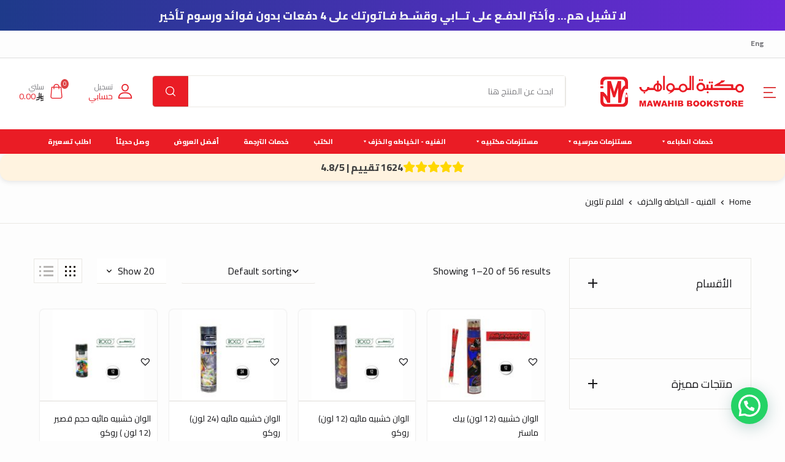

--- FILE ---
content_type: text/html; charset=UTF-8
request_url: https://mawahibstore.com/ar/product-category/%D8%A7%D9%84%D9%81%D9%86%D9%8A%D8%A9-%D8%A7%D9%84%D8%AE%D9%8A%D8%A7%D8%B7%D9%87-%D9%88%D8%A7%D9%84%D8%AE%D8%B2%D9%81-ar/%D8%A3%D9%82%D9%84%D8%A7%D9%85-%D8%AA%D9%84%D9%88%D9%8A%D9%86-ar/
body_size: 66696
content:
<!doctype html>
<html dir="rtl" lang="ar-SA" prefix="og: https://ogp.me/ns#">
<head>
<meta charset="UTF-8">
<meta name="viewport" content="width=device-width, initial-scale=1, maximum-scale=2.0">

<link rel="profile" href="https://gmpg.org/xfn/11">

<!-- Favicon -->
<link rel="icon" type="image/png" sizes="32x32" href="https://mawahibstore.com/wp-content/uploads/2025/04/android-chrome-512x512-1-300x300-2-36x36.png">
<link rel="icon" type="image/png" sizes="192x192" href="https://mawahibstore.com/wp-content/uploads/2025/04/android-chrome-512x512-1-300x300-2-300x300.png">
<link rel="apple-touch-icon" href="https://mawahibstore.com/wp-content/uploads/2025/04/android-chrome-512x512-1-300x300-2-300x300.png">



	<style>img:is([sizes="auto" i], [sizes^="auto," i]) { contain-intrinsic-size: 3000px 1500px }</style>
	<link rel="alternate" href="https://mawahibstore.com/en/product-category/sewing-arts-crafts-en/coloring-pens/" hreflang="en" />
<link rel="alternate" href="https://mawahibstore.com/ar/product-category/%d8%a7%d9%84%d9%81%d9%86%d9%8a%d8%a9-%d8%a7%d9%84%d8%ae%d9%8a%d8%a7%d8%b7%d9%87-%d9%88%d8%a7%d9%84%d8%ae%d8%b2%d9%81-ar/%d8%a3%d9%82%d9%84%d8%a7%d9%85-%d8%aa%d9%84%d9%88%d9%8a%d9%86-ar/" hreflang="ar" />

<!-- Google Tag Manager for WordPress by gtm4wp.com -->
<script data-cfasync="false" data-pagespeed-no-defer>
	var gtm4wp_datalayer_name = "dataLayer";
	var dataLayer = dataLayer || [];
</script>
<!-- End Google Tag Manager for WordPress by gtm4wp.com --><script>window._wca = window._wca || [];</script>

	<!-- This site is optimized with the Yoast SEO plugin v24.8.1 - https://yoast.com/wordpress/plugins/seo/ -->
	<title>اقلام تلوين Archives - مكتبة المواهب</title>
	<link rel="canonical" href="https://mawahibstore.com/ar/product-category/الفنية-الخياطه-والخزف-ar/أقلام-تلوين-ar/" />
	<link rel="next" href="https://mawahibstore.com/ar/product-category/%d8%a7%d9%84%d9%81%d9%86%d9%8a%d8%a9-%d8%a7%d9%84%d8%ae%d9%8a%d8%a7%d8%b7%d9%87-%d9%88%d8%a7%d9%84%d8%ae%d8%b2%d9%81-ar/%d8%a3%d9%82%d9%84%d8%a7%d9%85-%d8%aa%d9%84%d9%88%d9%8a%d9%86-ar/page/2/" />
	<meta property="og:locale" content="ar_AR" />
	<meta property="og:locale:alternate" content="en_US" />
	<meta property="og:type" content="article" />
	<meta property="og:title" content="اقلام تلوين Archives - مكتبة المواهب" />
	<meta property="og:url" content="https://mawahibstore.com/ar/product-category/الفنية-الخياطه-والخزف-ar/أقلام-تلوين-ar/" />
	<meta property="og:site_name" content="مكتبة المواهب" />
	<meta name="twitter:card" content="summary_large_image" />
	<script type="application/ld+json" class="yoast-schema-graph">{"@context":"https://schema.org","@graph":[{"@type":"CollectionPage","@id":"https://mawahibstore.com/ar/product-category/%d8%a7%d9%84%d9%81%d9%86%d9%8a%d8%a9-%d8%a7%d9%84%d8%ae%d9%8a%d8%a7%d8%b7%d9%87-%d9%88%d8%a7%d9%84%d8%ae%d8%b2%d9%81-ar/%d8%a3%d9%82%d9%84%d8%a7%d9%85-%d8%aa%d9%84%d9%88%d9%8a%d9%86-ar/","url":"https://mawahibstore.com/ar/product-category/%d8%a7%d9%84%d9%81%d9%86%d9%8a%d8%a9-%d8%a7%d9%84%d8%ae%d9%8a%d8%a7%d8%b7%d9%87-%d9%88%d8%a7%d9%84%d8%ae%d8%b2%d9%81-ar/%d8%a3%d9%82%d9%84%d8%a7%d9%85-%d8%aa%d9%84%d9%88%d9%8a%d9%86-ar/","name":"اقلام تلوين Archives - مكتبة المواهب","isPartOf":{"@id":"https://mawahibstore.com/ar/#website"},"primaryImageOfPage":{"@id":"https://mawahibstore.com/ar/product-category/%d8%a7%d9%84%d9%81%d9%86%d9%8a%d8%a9-%d8%a7%d9%84%d8%ae%d9%8a%d8%a7%d8%b7%d9%87-%d9%88%d8%a7%d9%84%d8%ae%d8%b2%d9%81-ar/%d8%a3%d9%82%d9%84%d8%a7%d9%85-%d8%aa%d9%84%d9%88%d9%8a%d9%86-ar/#primaryimage"},"image":{"@id":"https://mawahibstore.com/ar/product-category/%d8%a7%d9%84%d9%81%d9%86%d9%8a%d8%a9-%d8%a7%d9%84%d8%ae%d9%8a%d8%a7%d8%b7%d9%87-%d9%88%d8%a7%d9%84%d8%ae%d8%b2%d9%81-ar/%d8%a3%d9%82%d9%84%d8%a7%d9%85-%d8%aa%d9%84%d9%88%d9%8a%d9%86-ar/#primaryimage"},"thumbnailUrl":"https://mawahibstore.com/wp-content/uploads/2024/01/bike-12.jpg","breadcrumb":{"@id":"https://mawahibstore.com/ar/product-category/%d8%a7%d9%84%d9%81%d9%86%d9%8a%d8%a9-%d8%a7%d9%84%d8%ae%d9%8a%d8%a7%d8%b7%d9%87-%d9%88%d8%a7%d9%84%d8%ae%d8%b2%d9%81-ar/%d8%a3%d9%82%d9%84%d8%a7%d9%85-%d8%aa%d9%84%d9%88%d9%8a%d9%86-ar/#breadcrumb"},"inLanguage":"ar-SA"},{"@type":"ImageObject","inLanguage":"ar-SA","@id":"https://mawahibstore.com/ar/product-category/%d8%a7%d9%84%d9%81%d9%86%d9%8a%d8%a9-%d8%a7%d9%84%d8%ae%d9%8a%d8%a7%d8%b7%d9%87-%d9%88%d8%a7%d9%84%d8%ae%d8%b2%d9%81-ar/%d8%a3%d9%82%d9%84%d8%a7%d9%85-%d8%aa%d9%84%d9%88%d9%8a%d9%86-ar/#primaryimage","url":"https://mawahibstore.com/wp-content/uploads/2024/01/bike-12.jpg","contentUrl":"https://mawahibstore.com/wp-content/uploads/2024/01/bike-12.jpg","width":800,"height":800},{"@type":"BreadcrumbList","@id":"https://mawahibstore.com/ar/product-category/%d8%a7%d9%84%d9%81%d9%86%d9%8a%d8%a9-%d8%a7%d9%84%d8%ae%d9%8a%d8%a7%d8%b7%d9%87-%d9%88%d8%a7%d9%84%d8%ae%d8%b2%d9%81-ar/%d8%a3%d9%82%d9%84%d8%a7%d9%85-%d8%aa%d9%84%d9%88%d9%8a%d9%86-ar/#breadcrumb","itemListElement":[{"@type":"ListItem","position":1,"name":"Home","item":"https://mawahibstore.com/ar/"},{"@type":"ListItem","position":2,"name":"الفنيه - الخياطه والخزف","item":"https://mawahibstore.com/ar/product-category/%d8%a7%d9%84%d9%81%d9%86%d9%8a%d8%a9-%d8%a7%d9%84%d8%ae%d9%8a%d8%a7%d8%b7%d9%87-%d9%88%d8%a7%d9%84%d8%ae%d8%b2%d9%81-ar/"},{"@type":"ListItem","position":3,"name":"اقلام تلوين"}]},{"@type":"WebSite","@id":"https://mawahibstore.com/ar/#website","url":"https://mawahibstore.com/ar/","name":"مكتبة المواهب","description":"مواد تلبي احتياجاتك!","publisher":{"@id":"https://mawahibstore.com/ar/#organization"},"potentialAction":[{"@type":"SearchAction","target":{"@type":"EntryPoint","urlTemplate":"https://mawahibstore.com/ar/?s={search_term_string}"},"query-input":{"@type":"PropertyValueSpecification","valueRequired":true,"valueName":"search_term_string"}}],"inLanguage":"ar-SA"},{"@type":"Organization","@id":"https://mawahibstore.com/ar/#organization","name":"مكتبة المواهب","url":"https://mawahibstore.com/ar/","logo":{"@type":"ImageObject","inLanguage":"ar-SA","@id":"https://mawahibstore.com/ar/#/schema/logo/image/","url":"https://mawahibstore.com/wp-content/uploads/2023/11/Mawaheb-1-1.svg","contentUrl":"https://mawahibstore.com/wp-content/uploads/2023/11/Mawaheb-1-1.svg","width":1024,"height":252,"caption":"مكتبة المواهب"},"image":{"@id":"https://mawahibstore.com/ar/#/schema/logo/image/"}}]}</script>
	<!-- / Yoast SEO plugin. -->



<!-- Search Engine Optimization by Rank Math - https://rankmath.com/ -->
<title>اقلام تلوين Archives - مكتبة المواهب</title>
<meta name="robots" content="follow, index, max-snippet:-1, max-video-preview:-1, max-image-preview:large"/>
<link rel="canonical" href="https://mawahibstore.com/ar/product-category/%d8%a7%d9%84%d9%81%d9%86%d9%8a%d8%a9-%d8%a7%d9%84%d8%ae%d9%8a%d8%a7%d8%b7%d9%87-%d9%88%d8%a7%d9%84%d8%ae%d8%b2%d9%81-ar/%d8%a3%d9%82%d9%84%d8%a7%d9%85-%d8%aa%d9%84%d9%88%d9%8a%d9%86-ar/" />
<link rel="next" href="https://mawahibstore.com/ar/product-category/%d8%a7%d9%84%d9%81%d9%86%d9%8a%d8%a9-%d8%a7%d9%84%d8%ae%d9%8a%d8%a7%d8%b7%d9%87-%d9%88%d8%a7%d9%84%d8%ae%d8%b2%d9%81-ar/%d8%a3%d9%82%d9%84%d8%a7%d9%85-%d8%aa%d9%84%d9%88%d9%8a%d9%86-ar/page/2/" />
<meta property="og:locale" content="ar_AR" />
<meta property="og:type" content="article" />
<meta property="og:title" content="اقلام تلوين | مكتبة المواهب" />
<meta property="og:url" content="https://mawahibstore.com/ar/product-category/%d8%a7%d9%84%d9%81%d9%86%d9%8a%d8%a9-%d8%a7%d9%84%d8%ae%d9%8a%d8%a7%d8%b7%d9%87-%d9%88%d8%a7%d9%84%d8%ae%d8%b2%d9%81-ar/%d8%a3%d9%82%d9%84%d8%a7%d9%85-%d8%aa%d9%84%d9%88%d9%8a%d9%86-ar/" />
<meta property="og:site_name" content="مكتبة المواهب" />
<meta property="og:image" content="https://mawahibstore.com/wp-content/uploads/2024/01/deli-24-copy.jpg" />
<meta property="og:image:secure_url" content="https://mawahibstore.com/wp-content/uploads/2024/01/deli-24-copy.jpg" />
<meta property="og:image:width" content="800" />
<meta property="og:image:height" content="800" />
<meta property="og:image:type" content="image/jpeg" />
<meta name="twitter:card" content="summary_large_image" />
<meta name="twitter:title" content="اقلام تلوين | مكتبة المواهب" />
<meta name="twitter:label1" content="Products" />
<meta name="twitter:data1" content="56" />
<script type="application/ld+json" class="rank-math-schema">{"@context":"https://schema.org","@graph":[{"@type":"Organization","@id":"https://mawahibstore.com/#organization","name":"\u0645\u0643\u062a\u0628\u0629 \u0627\u0644\u0645\u0648\u0627\u0647\u0628"},{"@type":"WebSite","@id":"https://mawahibstore.com/#website","url":"https://mawahibstore.com","name":"\u0645\u0643\u062a\u0628\u0629 \u0627\u0644\u0645\u0648\u0627\u0647\u0628","publisher":{"@id":"https://mawahibstore.com/#organization"},"inLanguage":"ar-SA"},{"@type":"CollectionPage","@id":"https://mawahibstore.com/ar/product-category/%d8%a7%d9%84%d9%81%d9%86%d9%8a%d8%a9-%d8%a7%d9%84%d8%ae%d9%8a%d8%a7%d8%b7%d9%87-%d9%88%d8%a7%d9%84%d8%ae%d8%b2%d9%81-ar/%d8%a3%d9%82%d9%84%d8%a7%d9%85-%d8%aa%d9%84%d9%88%d9%8a%d9%86-ar/#webpage","url":"https://mawahibstore.com/ar/product-category/%d8%a7%d9%84%d9%81%d9%86%d9%8a%d8%a9-%d8%a7%d9%84%d8%ae%d9%8a%d8%a7%d8%b7%d9%87-%d9%88%d8%a7%d9%84%d8%ae%d8%b2%d9%81-ar/%d8%a3%d9%82%d9%84%d8%a7%d9%85-%d8%aa%d9%84%d9%88%d9%8a%d9%86-ar/","name":"\u0627\u0642\u0644\u0627\u0645 \u062a\u0644\u0648\u064a\u0646 | \u0645\u0643\u062a\u0628\u0629 \u0627\u0644\u0645\u0648\u0627\u0647\u0628","isPartOf":{"@id":"https://mawahibstore.com/#website"},"inLanguage":"ar-SA"}]}</script>
<!-- /Rank Math WordPress SEO plugin -->

<link rel='dns-prefetch' href='//assets.pinterest.com' />
<link rel='dns-prefetch' href='//stats.wp.com' />
<link rel='dns-prefetch' href='//fonts.googleapis.com' />
<link rel='dns-prefetch' href='//use.fontawesome.com' />
<link rel='dns-prefetch' href='//www.googletagmanager.com' />
<link rel="alternate" type="application/rss+xml" title="مكتبة المواهب &raquo; Feed" href="https://mawahibstore.com/ar/feed/" />
<link rel="alternate" type="application/rss+xml" title="مكتبة المواهب &raquo; Comments Feed" href="https://mawahibstore.com/ar/comments/feed/" />
<link rel="alternate" type="application/rss+xml" title="مكتبة المواهب &raquo; اقلام تلوين Category Feed" href="https://mawahibstore.com/ar/product-category/%d8%a7%d9%84%d9%81%d9%86%d9%8a%d8%a9-%d8%a7%d9%84%d8%ae%d9%8a%d8%a7%d8%b7%d9%87-%d9%88%d8%a7%d9%84%d8%ae%d8%b2%d9%81-ar/%d8%a3%d9%82%d9%84%d8%a7%d9%85-%d8%aa%d9%84%d9%88%d9%8a%d9%86-ar/feed/" />
<script>
window._wpemojiSettings = {"baseUrl":"https:\/\/s.w.org\/images\/core\/emoji\/15.0.3\/72x72\/","ext":".png","svgUrl":"https:\/\/s.w.org\/images\/core\/emoji\/15.0.3\/svg\/","svgExt":".svg","source":{"concatemoji":"https:\/\/mawahibstore.com\/wp-includes\/js\/wp-emoji-release.min.js?ver=374220e13c0e340bf3a5689e54633a21"}};
/*! This file is auto-generated */
!function(i,n){var o,s,e;function c(e){try{var t={supportTests:e,timestamp:(new Date).valueOf()};sessionStorage.setItem(o,JSON.stringify(t))}catch(e){}}function p(e,t,n){e.clearRect(0,0,e.canvas.width,e.canvas.height),e.fillText(t,0,0);var t=new Uint32Array(e.getImageData(0,0,e.canvas.width,e.canvas.height).data),r=(e.clearRect(0,0,e.canvas.width,e.canvas.height),e.fillText(n,0,0),new Uint32Array(e.getImageData(0,0,e.canvas.width,e.canvas.height).data));return t.every(function(e,t){return e===r[t]})}function u(e,t,n){switch(t){case"flag":return n(e,"\ud83c\udff3\ufe0f\u200d\u26a7\ufe0f","\ud83c\udff3\ufe0f\u200b\u26a7\ufe0f")?!1:!n(e,"\ud83c\uddfa\ud83c\uddf3","\ud83c\uddfa\u200b\ud83c\uddf3")&&!n(e,"\ud83c\udff4\udb40\udc67\udb40\udc62\udb40\udc65\udb40\udc6e\udb40\udc67\udb40\udc7f","\ud83c\udff4\u200b\udb40\udc67\u200b\udb40\udc62\u200b\udb40\udc65\u200b\udb40\udc6e\u200b\udb40\udc67\u200b\udb40\udc7f");case"emoji":return!n(e,"\ud83d\udc26\u200d\u2b1b","\ud83d\udc26\u200b\u2b1b")}return!1}function f(e,t,n){var r="undefined"!=typeof WorkerGlobalScope&&self instanceof WorkerGlobalScope?new OffscreenCanvas(300,150):i.createElement("canvas"),a=r.getContext("2d",{willReadFrequently:!0}),o=(a.textBaseline="top",a.font="600 32px Arial",{});return e.forEach(function(e){o[e]=t(a,e,n)}),o}function t(e){var t=i.createElement("script");t.src=e,t.defer=!0,i.head.appendChild(t)}"undefined"!=typeof Promise&&(o="wpEmojiSettingsSupports",s=["flag","emoji"],n.supports={everything:!0,everythingExceptFlag:!0},e=new Promise(function(e){i.addEventListener("DOMContentLoaded",e,{once:!0})}),new Promise(function(t){var n=function(){try{var e=JSON.parse(sessionStorage.getItem(o));if("object"==typeof e&&"number"==typeof e.timestamp&&(new Date).valueOf()<e.timestamp+604800&&"object"==typeof e.supportTests)return e.supportTests}catch(e){}return null}();if(!n){if("undefined"!=typeof Worker&&"undefined"!=typeof OffscreenCanvas&&"undefined"!=typeof URL&&URL.createObjectURL&&"undefined"!=typeof Blob)try{var e="postMessage("+f.toString()+"("+[JSON.stringify(s),u.toString(),p.toString()].join(",")+"));",r=new Blob([e],{type:"text/javascript"}),a=new Worker(URL.createObjectURL(r),{name:"wpTestEmojiSupports"});return void(a.onmessage=function(e){c(n=e.data),a.terminate(),t(n)})}catch(e){}c(n=f(s,u,p))}t(n)}).then(function(e){for(var t in e)n.supports[t]=e[t],n.supports.everything=n.supports.everything&&n.supports[t],"flag"!==t&&(n.supports.everythingExceptFlag=n.supports.everythingExceptFlag&&n.supports[t]);n.supports.everythingExceptFlag=n.supports.everythingExceptFlag&&!n.supports.flag,n.DOMReady=!1,n.readyCallback=function(){n.DOMReady=!0}}).then(function(){return e}).then(function(){var e;n.supports.everything||(n.readyCallback(),(e=n.source||{}).concatemoji?t(e.concatemoji):e.wpemoji&&e.twemoji&&(t(e.twemoji),t(e.wpemoji)))}))}((window,document),window._wpemojiSettings);
</script>
<style id='wp-emoji-styles-inline-css'>

	img.wp-smiley, img.emoji {
		display: inline !important;
		border: none !important;
		box-shadow: none !important;
		height: 1em !important;
		width: 1em !important;
		margin: 0 0.07em !important;
		vertical-align: -0.1em !important;
		background: none !important;
		padding: 0 !important;
	}
</style>
<link rel='stylesheet' id='wp-block-library-rtl-css' href='https://mawahibstore.com/wp-includes/css/dist/block-library/style-rtl.min.css?ver=374220e13c0e340bf3a5689e54633a21' media='all' />
<style id='safe-svg-svg-icon-style-inline-css'>
.safe-svg-cover{text-align:center}.safe-svg-cover .safe-svg-inside{display:inline-block;max-width:100%}.safe-svg-cover svg{height:100%;max-height:100%;max-width:100%;width:100%}

</style>
<link rel='stylesheet' id='mediaelement-css' href='https://mawahibstore.com/wp-includes/js/mediaelement/mediaelementplayer-legacy.min.css?ver=4.2.17' media='all' />
<link rel='stylesheet' id='wp-mediaelement-css' href='https://mawahibstore.com/wp-includes/js/mediaelement/wp-mediaelement.min.css?ver=374220e13c0e340bf3a5689e54633a21' media='all' />
<style id='jetpack-sharing-buttons-style-inline-css'>
.jetpack-sharing-buttons__services-list{display:flex;flex-direction:row;flex-wrap:wrap;gap:0;list-style-type:none;margin:5px;padding:0}.jetpack-sharing-buttons__services-list.has-small-icon-size{font-size:12px}.jetpack-sharing-buttons__services-list.has-normal-icon-size{font-size:16px}.jetpack-sharing-buttons__services-list.has-large-icon-size{font-size:24px}.jetpack-sharing-buttons__services-list.has-huge-icon-size{font-size:36px}@media print{.jetpack-sharing-buttons__services-list{display:none!important}}.editor-styles-wrapper .wp-block-jetpack-sharing-buttons{gap:0;padding-inline-start:0}ul.jetpack-sharing-buttons__services-list.has-background{padding:1.25em 2.375em}
</style>
<style id='joinchat-button-style-inline-css'>
.wp-block-joinchat-button{border:none!important;text-align:center}.wp-block-joinchat-button figure{display:table;margin:0 auto;padding:0}.wp-block-joinchat-button figcaption{font:normal normal 400 .6em/2em var(--wp--preset--font-family--system-font,sans-serif);margin:0;padding:0}.wp-block-joinchat-button .joinchat-button__qr{background-color:#fff;border:6px solid #25d366;border-radius:30px;box-sizing:content-box;display:block;height:200px;margin:auto;overflow:hidden;padding:10px;width:200px}.wp-block-joinchat-button .joinchat-button__qr canvas,.wp-block-joinchat-button .joinchat-button__qr img{display:block;margin:auto}.wp-block-joinchat-button .joinchat-button__link{align-items:center;background-color:#25d366;border:6px solid #25d366;border-radius:30px;display:inline-flex;flex-flow:row nowrap;justify-content:center;line-height:1.25em;margin:0 auto;text-decoration:none}.wp-block-joinchat-button .joinchat-button__link:before{background:transparent var(--joinchat-ico) no-repeat center;background-size:100%;content:"";display:block;height:1.5em;margin:-.75em .75em -.75em 0;width:1.5em}.wp-block-joinchat-button figure+.joinchat-button__link{margin-top:10px}@media (orientation:landscape)and (min-height:481px),(orientation:portrait)and (min-width:481px){.wp-block-joinchat-button.joinchat-button--qr-only figure+.joinchat-button__link{display:none}}@media (max-width:480px),(orientation:landscape)and (max-height:480px){.wp-block-joinchat-button figure{display:none}}

</style>
<link rel='stylesheet' id='bwgb-style-css-css' href='https://mawahibstore.com/wp-content/plugins/bookwormgb/dist/frontend_blocks.css?ver=1.2.5' media='all' />
<style id='bwgb-style-css-inline-css'>
:root {
			--content-width: 980px;
		}
:root { --primary: #dd4242; --secondary: #161619; --gray: #ffffff;}
.components-panel__body > .components-panel__body-title svg.components-panel__icon {
	color: #dd4242;
}

svg.bwgb-bookwormgb-icon-gradient {
	fill: #dd4242 !important;
}

.components-circular-option-picker .components-button[aria-label="Color: Primary"],
.components-circular-option-picker .components-button.is-pressed[aria-label="Color: Primary"] {
	color: #dd4242 !important;
}


.editor-color-palette-control .component-color-indicator[aria-label$="Primary)"] {
	background: #dd4242 !important;
}

.editor-styles-wrapper .bg-primary {
	background-color: #dd4242 !important;

}

.editor-styles-wrapper .btn-primary:disabled{
	background-color: #dd4242;
	border-color: #dd4242;
}

.edit-post-header .components-button[aria-label="Bookworm Options"].is-pressed,
.edit-post-header .components-button[aria-label="Bookworm Options"].is-pressed:focus,
.edit-post-header .components-button[aria-label="Bookworm Options"].is-pressed:hover {
	background: #dd4242 !important;
}

</style>
<link rel='stylesheet' id='cr-frontend-css-css' href='https://mawahibstore.com/wp-content/plugins/customer-reviews-woocommerce/css/frontend.css?ver=5.68.0' media='all' />
<link rel='stylesheet' id='cr-badges-css-css' href='https://mawahibstore.com/wp-content/plugins/customer-reviews-woocommerce/css/badges.css?ver=5.68.0' media='all' />
<style id='classic-theme-styles-inline-css'>
/*! This file is auto-generated */
.wp-block-button__link{color:#fff;background-color:#32373c;border-radius:9999px;box-shadow:none;text-decoration:none;padding:calc(.667em + 2px) calc(1.333em + 2px);font-size:1.125em}.wp-block-file__button{background:#32373c;color:#fff;text-decoration:none}
</style>
<style id='global-styles-inline-css'>
:root{--wp--preset--aspect-ratio--square: 1;--wp--preset--aspect-ratio--4-3: 4/3;--wp--preset--aspect-ratio--3-4: 3/4;--wp--preset--aspect-ratio--3-2: 3/2;--wp--preset--aspect-ratio--2-3: 2/3;--wp--preset--aspect-ratio--16-9: 16/9;--wp--preset--aspect-ratio--9-16: 9/16;--wp--preset--color--black: #000000;--wp--preset--color--cyan-bluish-gray: #abb8c3;--wp--preset--color--white: #ffffff;--wp--preset--color--pale-pink: #f78da7;--wp--preset--color--vivid-red: #cf2e2e;--wp--preset--color--luminous-vivid-orange: #ff6900;--wp--preset--color--luminous-vivid-amber: #fcb900;--wp--preset--color--light-green-cyan: #7bdcb5;--wp--preset--color--vivid-green-cyan: #00d084;--wp--preset--color--pale-cyan-blue: #8ed1fc;--wp--preset--color--vivid-cyan-blue: #0693e3;--wp--preset--color--vivid-purple: #9b51e0;--wp--preset--color--primary: #dd4242;--wp--preset--color--secondary: #161619;--wp--preset--color--primary-green: #88cf00;--wp--preset--color--primary-yellow: #fced70;--wp--preset--color--info: #17a2b8;--wp--preset--color--yellow-darker: #ffbd00;--wp--preset--color--bg-gray-200: #ffffff;--wp--preset--color--primary-home-v-3: #041e42;--wp--preset--color--primary-indigo: #a200fc;--wp--preset--color--bg-white: #ffffff;--wp--preset--color--tangerine: #f79400;--wp--preset--color--tangerine-light: #faf4eb;--wp--preset--color--chili: #f01000;--wp--preset--color--chili-light: #f4e6e5;--wp--preset--color--carolina: #00cdef;--wp--preset--color--carolina-light: #e6f2f4;--wp--preset--color--punch: #ff8e8e;--wp--preset--color--bg-dark-1: #2d3942;--wp--preset--gradient--vivid-cyan-blue-to-vivid-purple: linear-gradient(135deg,rgba(6,147,227,1) 0%,rgb(155,81,224) 100%);--wp--preset--gradient--light-green-cyan-to-vivid-green-cyan: linear-gradient(135deg,rgb(122,220,180) 0%,rgb(0,208,130) 100%);--wp--preset--gradient--luminous-vivid-amber-to-luminous-vivid-orange: linear-gradient(135deg,rgba(252,185,0,1) 0%,rgba(255,105,0,1) 100%);--wp--preset--gradient--luminous-vivid-orange-to-vivid-red: linear-gradient(135deg,rgba(255,105,0,1) 0%,rgb(207,46,46) 100%);--wp--preset--gradient--very-light-gray-to-cyan-bluish-gray: linear-gradient(135deg,rgb(238,238,238) 0%,rgb(169,184,195) 100%);--wp--preset--gradient--cool-to-warm-spectrum: linear-gradient(135deg,rgb(74,234,220) 0%,rgb(151,120,209) 20%,rgb(207,42,186) 40%,rgb(238,44,130) 60%,rgb(251,105,98) 80%,rgb(254,248,76) 100%);--wp--preset--gradient--blush-light-purple: linear-gradient(135deg,rgb(255,206,236) 0%,rgb(152,150,240) 100%);--wp--preset--gradient--blush-bordeaux: linear-gradient(135deg,rgb(254,205,165) 0%,rgb(254,45,45) 50%,rgb(107,0,62) 100%);--wp--preset--gradient--luminous-dusk: linear-gradient(135deg,rgb(255,203,112) 0%,rgb(199,81,192) 50%,rgb(65,88,208) 100%);--wp--preset--gradient--pale-ocean: linear-gradient(135deg,rgb(255,245,203) 0%,rgb(182,227,212) 50%,rgb(51,167,181) 100%);--wp--preset--gradient--electric-grass: linear-gradient(135deg,rgb(202,248,128) 0%,rgb(113,206,126) 100%);--wp--preset--gradient--midnight: linear-gradient(135deg,rgb(2,3,129) 0%,rgb(40,116,252) 100%);--wp--preset--font-size--small: 13px;--wp--preset--font-size--medium: 20px;--wp--preset--font-size--large: 36px;--wp--preset--font-size--x-large: 42px;--wp--preset--font-family--inter: "Inter", sans-serif;--wp--preset--font-family--cardo: Cardo;--wp--preset--spacing--20: 0.44rem;--wp--preset--spacing--30: 0.67rem;--wp--preset--spacing--40: 1rem;--wp--preset--spacing--50: 1.5rem;--wp--preset--spacing--60: 2.25rem;--wp--preset--spacing--70: 3.38rem;--wp--preset--spacing--80: 5.06rem;--wp--preset--shadow--natural: 6px 6px 9px rgba(0, 0, 0, 0.2);--wp--preset--shadow--deep: 12px 12px 50px rgba(0, 0, 0, 0.4);--wp--preset--shadow--sharp: 6px 6px 0px rgba(0, 0, 0, 0.2);--wp--preset--shadow--outlined: 6px 6px 0px -3px rgba(255, 255, 255, 1), 6px 6px rgba(0, 0, 0, 1);--wp--preset--shadow--crisp: 6px 6px 0px rgba(0, 0, 0, 1);}:where(.is-layout-flex){gap: 0.5em;}:where(.is-layout-grid){gap: 0.5em;}body .is-layout-flex{display: flex;}.is-layout-flex{flex-wrap: wrap;align-items: center;}.is-layout-flex > :is(*, div){margin: 0;}body .is-layout-grid{display: grid;}.is-layout-grid > :is(*, div){margin: 0;}:where(.wp-block-columns.is-layout-flex){gap: 2em;}:where(.wp-block-columns.is-layout-grid){gap: 2em;}:where(.wp-block-post-template.is-layout-flex){gap: 1.25em;}:where(.wp-block-post-template.is-layout-grid){gap: 1.25em;}.has-black-color{color: var(--wp--preset--color--black) !important;}.has-cyan-bluish-gray-color{color: var(--wp--preset--color--cyan-bluish-gray) !important;}.has-white-color{color: var(--wp--preset--color--white) !important;}.has-pale-pink-color{color: var(--wp--preset--color--pale-pink) !important;}.has-vivid-red-color{color: var(--wp--preset--color--vivid-red) !important;}.has-luminous-vivid-orange-color{color: var(--wp--preset--color--luminous-vivid-orange) !important;}.has-luminous-vivid-amber-color{color: var(--wp--preset--color--luminous-vivid-amber) !important;}.has-light-green-cyan-color{color: var(--wp--preset--color--light-green-cyan) !important;}.has-vivid-green-cyan-color{color: var(--wp--preset--color--vivid-green-cyan) !important;}.has-pale-cyan-blue-color{color: var(--wp--preset--color--pale-cyan-blue) !important;}.has-vivid-cyan-blue-color{color: var(--wp--preset--color--vivid-cyan-blue) !important;}.has-vivid-purple-color{color: var(--wp--preset--color--vivid-purple) !important;}.has-black-background-color{background-color: var(--wp--preset--color--black) !important;}.has-cyan-bluish-gray-background-color{background-color: var(--wp--preset--color--cyan-bluish-gray) !important;}.has-white-background-color{background-color: var(--wp--preset--color--white) !important;}.has-pale-pink-background-color{background-color: var(--wp--preset--color--pale-pink) !important;}.has-vivid-red-background-color{background-color: var(--wp--preset--color--vivid-red) !important;}.has-luminous-vivid-orange-background-color{background-color: var(--wp--preset--color--luminous-vivid-orange) !important;}.has-luminous-vivid-amber-background-color{background-color: var(--wp--preset--color--luminous-vivid-amber) !important;}.has-light-green-cyan-background-color{background-color: var(--wp--preset--color--light-green-cyan) !important;}.has-vivid-green-cyan-background-color{background-color: var(--wp--preset--color--vivid-green-cyan) !important;}.has-pale-cyan-blue-background-color{background-color: var(--wp--preset--color--pale-cyan-blue) !important;}.has-vivid-cyan-blue-background-color{background-color: var(--wp--preset--color--vivid-cyan-blue) !important;}.has-vivid-purple-background-color{background-color: var(--wp--preset--color--vivid-purple) !important;}.has-black-border-color{border-color: var(--wp--preset--color--black) !important;}.has-cyan-bluish-gray-border-color{border-color: var(--wp--preset--color--cyan-bluish-gray) !important;}.has-white-border-color{border-color: var(--wp--preset--color--white) !important;}.has-pale-pink-border-color{border-color: var(--wp--preset--color--pale-pink) !important;}.has-vivid-red-border-color{border-color: var(--wp--preset--color--vivid-red) !important;}.has-luminous-vivid-orange-border-color{border-color: var(--wp--preset--color--luminous-vivid-orange) !important;}.has-luminous-vivid-amber-border-color{border-color: var(--wp--preset--color--luminous-vivid-amber) !important;}.has-light-green-cyan-border-color{border-color: var(--wp--preset--color--light-green-cyan) !important;}.has-vivid-green-cyan-border-color{border-color: var(--wp--preset--color--vivid-green-cyan) !important;}.has-pale-cyan-blue-border-color{border-color: var(--wp--preset--color--pale-cyan-blue) !important;}.has-vivid-cyan-blue-border-color{border-color: var(--wp--preset--color--vivid-cyan-blue) !important;}.has-vivid-purple-border-color{border-color: var(--wp--preset--color--vivid-purple) !important;}.has-vivid-cyan-blue-to-vivid-purple-gradient-background{background: var(--wp--preset--gradient--vivid-cyan-blue-to-vivid-purple) !important;}.has-light-green-cyan-to-vivid-green-cyan-gradient-background{background: var(--wp--preset--gradient--light-green-cyan-to-vivid-green-cyan) !important;}.has-luminous-vivid-amber-to-luminous-vivid-orange-gradient-background{background: var(--wp--preset--gradient--luminous-vivid-amber-to-luminous-vivid-orange) !important;}.has-luminous-vivid-orange-to-vivid-red-gradient-background{background: var(--wp--preset--gradient--luminous-vivid-orange-to-vivid-red) !important;}.has-very-light-gray-to-cyan-bluish-gray-gradient-background{background: var(--wp--preset--gradient--very-light-gray-to-cyan-bluish-gray) !important;}.has-cool-to-warm-spectrum-gradient-background{background: var(--wp--preset--gradient--cool-to-warm-spectrum) !important;}.has-blush-light-purple-gradient-background{background: var(--wp--preset--gradient--blush-light-purple) !important;}.has-blush-bordeaux-gradient-background{background: var(--wp--preset--gradient--blush-bordeaux) !important;}.has-luminous-dusk-gradient-background{background: var(--wp--preset--gradient--luminous-dusk) !important;}.has-pale-ocean-gradient-background{background: var(--wp--preset--gradient--pale-ocean) !important;}.has-electric-grass-gradient-background{background: var(--wp--preset--gradient--electric-grass) !important;}.has-midnight-gradient-background{background: var(--wp--preset--gradient--midnight) !important;}.has-small-font-size{font-size: var(--wp--preset--font-size--small) !important;}.has-medium-font-size{font-size: var(--wp--preset--font-size--medium) !important;}.has-large-font-size{font-size: var(--wp--preset--font-size--large) !important;}.has-x-large-font-size{font-size: var(--wp--preset--font-size--x-large) !important;}
:where(.wp-block-post-template.is-layout-flex){gap: 1.25em;}:where(.wp-block-post-template.is-layout-grid){gap: 1.25em;}
:where(.wp-block-columns.is-layout-flex){gap: 2em;}:where(.wp-block-columns.is-layout-grid){gap: 2em;}
:root :where(.wp-block-pullquote){font-size: 1.5em;line-height: 1.6;}
</style>
<link rel='stylesheet' id='menu-image-css' href='https://mawahibstore.com/wp-content/plugins/menu-image/includes/css/menu-image.css?ver=3.12' media='all' />
<link rel='stylesheet' id='dashicons-css' href='https://mawahibstore.com/wp-includes/css/dashicons.min.css?ver=374220e13c0e340bf3a5689e54633a21' media='all' />
<link rel='stylesheet' id='contact-form-7-css' href='https://mawahibstore.com/wp-content/plugins/contact-form-7/includes/css/styles.css?ver=6.0.3' media='all' />
<link rel='stylesheet' id='contact-form-7-rtl-css' href='https://mawahibstore.com/wp-content/plugins/contact-form-7/includes/css/styles-rtl.css?ver=6.0.3' media='all' />
<style id='woocommerce-inline-inline-css'>
.woocommerce form .form-row .required { visibility: visible; }
</style>
<link rel='stylesheet' id='lpac-css' href='https://mawahibstore.com/wp-content/plugins/map-location-picker-at-checkout-for-woocommerce-pro/assets/public/css/lpac-public.css?ver=1.9.1' media='all' />
<link rel='stylesheet' id='megamenu-css' href='https://mawahibstore.com/wp-content/uploads/maxmegamenu/style_ar_sa.css?ver=e4b263' media='all' />
<link rel='stylesheet' id='pinterest-for-woocommerce-pins-css' href='//mawahibstore.com/wp-content/plugins/pinterest-for-woocommerce/assets/css/frontend/pinterest-for-woocommerce-pins.min.css?ver=1.4.15' media='all' />
<link rel='stylesheet' id='cfvsw_swatches_product-css' href='https://mawahibstore.com/wp-content/plugins/variation-swatches-woo/assets/css/swatches.css?ver=1.0.12' media='all' />
<style id='cfvsw_swatches_product-inline-css'>
.cfvsw-tooltip{background:#000000;color:#ffffff;} .cfvsw-tooltip:before{background:#000000;}:root {--cfvsw-swatches-font-size: 15px;--cfvsw-swatches-border-color: #333333;--cfvsw-swatches-border-color-hover: #33333380;--cfvsw-swatches-border-width: 1px;--cfvsw-swatches-tooltip-font-size: 12px;}
</style>
<link rel='stylesheet' id='woo-variation-swatches-css' href='https://mawahibstore.com/wp-content/plugins/woo-variation-swatches/assets/css/frontend.min.css?ver=1736619149' media='all' />
<style id='woo-variation-swatches-inline-css'>
:root {
--wvs-tick:url("data:image/svg+xml;utf8,%3Csvg filter='drop-shadow(0px 0px 2px rgb(0 0 0 / .8))' xmlns='http://www.w3.org/2000/svg'  viewBox='0 0 30 30'%3E%3Cpath fill='none' stroke='%23ff3233' stroke-linecap='round' stroke-linejoin='round' stroke-width='4' d='M4 16L11 23 27 7'/%3E%3C/svg%3E");

--wvs-cross:url("data:image/svg+xml;utf8,%3Csvg filter='drop-shadow(0px 0px 5px rgb(255 255 255 / .6))' xmlns='http://www.w3.org/2000/svg' width='72px' height='72px' viewBox='0 0 24 24'%3E%3Cpath fill='none' stroke='%2327279e' stroke-linecap='round' stroke-width='0.6' d='M5 5L19 19M19 5L5 19'/%3E%3C/svg%3E");
--wvs-single-product-item-width:30px;
--wvs-single-product-item-height:30px;
--wvs-single-product-item-font-size:16px}
</style>
<link rel='stylesheet' id='wp-mapit-leaflet-css-css' href='https://mawahibstore.com/wp-content/plugins/wp-mapit/wp_mapit/css/leaflet.css?ver=1736619146' media='all' />
<link rel='stylesheet' id='wp-mapit-leaflet-responsive-popup-css-css' href='https://mawahibstore.com/wp-content/plugins/wp-mapit/wp_mapit/css/leaflet.responsive.popup.css?ver=1736619146' media='all' />
<link rel='stylesheet' id='wp-mapit-leaflet-gesture-handling-css-css' href='https://mawahibstore.com/wp-content/plugins/wp-mapit/wp_mapit/css/leaflet-gesture-handling.css?ver=1736619146' media='all' />
<link rel='stylesheet' id='wp-mapit-leaflet-fullscreen-css-css' href='https://mawahibstore.com/wp-content/plugins/wp-mapit/wp_mapit/css/leaflet.fullscreen.css?ver=1736619146' media='all' />
<link rel='stylesheet' id='wp-mapit-css-css' href='https://mawahibstore.com/wp-content/plugins/wp-mapit/wp_mapit/css/wp_mapit.css?ver=1736619146' media='all' />
<link rel='stylesheet' id='wp-mapit-leaflet-responsive-popup-rtl-css-css' href='https://mawahibstore.com/wp-content/plugins/wp-mapit/wp_mapit/css/leaflet.responsive.popup.rtl.css?ver=1736619146' media='all' />
<link rel='stylesheet' id='brands-styles-css' href='https://mawahibstore.com/wp-content/plugins/woocommerce/assets/css/brands.css?ver=9.6.0' media='all' />
<link rel='preload' as='font' type='font/woff2' crossorigin='anonymous' id='tinvwl-webfont-font-css' href='https://mawahibstore.com/wp-content/plugins/ti-woocommerce-wishlist/assets/fonts/tinvwl-webfont.woff2?ver=xu2uyi' media='all' />
<link rel='stylesheet' id='tinvwl-webfont-rtl-css' href='https://mawahibstore.com/wp-content/plugins/ti-woocommerce-wishlist/assets/css/webfont-rtl.min.css?ver=2.9.2' media='all' />
<link rel='stylesheet' id='tinvwl-rtl-css' href='https://mawahibstore.com/wp-content/plugins/ti-woocommerce-wishlist/assets/css/public-rtl.min.css?ver=2.9.2' media='all' />
<link rel='stylesheet' id='fontawesome-css' href='https://mawahibstore.com/wp-content/themes/bookworm/assets/vendor/font-awesome/css/fontawesome-all.min.css?ver=1.2.5' media='all' />
<link rel='stylesheet' id='flaticon-css' href='https://mawahibstore.com/wp-content/themes/bookworm/assets/vendor/flaticon/font/flaticon.css?ver=1.2.5' media='all' />
<link rel='stylesheet' id='animate-css' href='https://mawahibstore.com/wp-content/themes/bookworm/assets/vendor/animate.css/animate.css?ver=1.2.5' media='all' />
<link rel='stylesheet' id='bootstrap-select-css' href='https://mawahibstore.com/wp-content/themes/bookworm/assets/vendor/bootstrap-select/dist/css/bootstrap-select.min.css?ver=1.2.5' media='all' />
<link rel='stylesheet' id='slick-css' href='https://mawahibstore.com/wp-content/themes/bookworm/assets/vendor/slick-carousel/slick/slick.css?ver=1.2.5' media='all' />
<link rel='stylesheet' id='m-custom-scrollbar-css' href='https://mawahibstore.com/wp-content/themes/bookworm/assets/vendor/malihu-custom-scrollbar-plugin/jquery.mCustomScrollbar.css?ver=1.2.5' media='all' />
<link rel='stylesheet' id='fancybox-css' href='https://mawahibstore.com/wp-content/themes/bookworm/assets/vendor/fancybox/jquery.fancybox.css?ver=1.2.5' media='all' />
<link rel='stylesheet' id='cubeportfolio-css' href='https://mawahibstore.com/wp-content/themes/bookworm/assets/vendor/cubeportfolio/css/cubeportfolio.min.css?ver=1.2.5' media='all' />
<link rel='stylesheet' id='bookworm-icons-css' href='https://mawahibstore.com/wp-content/themes/bookworm/assets/css/bookworm-icons.css?ver=1.2.5' media='screen' />
<link rel='stylesheet' id='bookworm-style-rtl-css' href='https://mawahibstore.com/wp-content/themes/bookworm/style-rtl.css?ver=1.2.5' media='all' />
<link rel='stylesheet' id='bookworm-color-css' href='https://mawahibstore.com/wp-content/themes/bookworm/assets/css/colors/red.css?ver=1.2.5' media='all' />
<style id='bookworm-color-inline-css'>
:root { --primary: #dd4242; --secondary: #161619; --gray: #ffffff; }
/*
 * Primary Color
 */


.vertical-menu  .dropdown-toggle:hover,
.vertical-menu  .dropdown-toggle.active,
.select-hover:hover,
.text-primary,
.single-product .summary .yith-wcwl-add-to-wishlist .yith-wcwl-wishlistaddedbrowse a, 
.single-product .summary .yith-wcwl-add-to-wishlist .yith-wcwl-wishlistexistsbrowse a,
.has-primary-color   {
    color: #dd4242 !important;
}

a,
footer .bootstrap-select .dropdown-menu .dropdown-item:hover,
.topbar .dropdown-menu .dropdown-item:hover,
.list-group .active > .list-group-item,
.list-group-flush .list-group-item.active,
.shop_table.cart tbody .product-name a:not(.d-block):hover,
.h-primary:hover,
.widget-content > ul a:hover, 
.widget-content > ul a:focus, 
footer .widget > ul a:hover, 
footer .widget > ul a:focus, 
.blog-sidebar .widget > ul a:hover, 
.blog-sidebar .widget > ul a:focus, 
.widget-area .widget > ul a:hover, 
.widget-area .widget > ul a:focus,
.btn-outline-primary, 
.single-product .related.products .yith-wcwl-add-to-wishlist .yith-wcwl-wishlistaddedbrowse a, 
.single-product .related.products .yith-wcwl-add-to-wishlist .yith-wcwl-wishlistexistsbrowse a, 
.single-product .upsells.products .yith-wcwl-add-to-wishlist a,
.widget_nav_menu .menu a:hover,
.sub-menu a:hover,
.widget_nav_menu .menu a:focus,
.sub-menu a:focus,
.widget-content > ul a:hover,
footer .widget > ul a:hover,
.blog-sidebar .widget > ul a:hover,
.widget-area .widget > ul a:hover,
.widget-content > ul a:focus,
footer .widget > ul a:focus,
.blog-sidebar .widget > ul a:focus,
.widget-area .widget > ul a:focus,
.site-footer_v5-alt .widget > ul a:hover, 
.site-footer_v5-alt .widget > ul a:focus, 
.site-footer_v5-alt .widget .menu a:hover, 
.site-footer_v5-alt .widget .menu a:focus, 
.site-footer_v5-alt .widget .sub-menu a:hover, 
.site-footer_v5-alt .widget .sub-menu a:focus,
ul.products li.product .yith-wcwl-add-to-wishlist .yith-wcwl-wishlistaddedbrowse a:not(:hover),
ul.products li.product .yith-wcwl-add-to-wishlist .yith-wcwl-wishlistexistsbrowse a:not(:hover),
.products .product__hover .yith-wcwl-add-to-wishlist .yith-wcwl-wishlistaddedbrowse a:not(:hover),
.products .product__hover .yith-wcwl-add-to-wishlist .yith-wcwl-wishlistexistsbrowse a:not(:hover),
.product__hover  .yith-wcwl-add-to-wishlist .yith-wcwl-wishlistaddedbrowse a:not(:hover),
.product__hover  .yith-wcwl-add-to-wishlist .yith-wcwl-wishlistexistsbrowse a:not(:hover) {
	color: #dd4242;
}

a:hover,
h1 > a:hover, h2 > a:hover, 
h3 > a:hover, h4 > a:hover, 
h5 > a:hover, h6 > a:hover, 
.h1 > a:hover, .h2 > a:hover, 
.h3 > a:hover, .h4 > a:hover, 
.h5 > a:hover, .h6 > a:hover {
	color: #ce3333;
}

.add-to-compare-link:hover,
.add-to-compare-link:focus,
.sidebar .widget.widget_rating_filter .widget-content ul li.chosen a:before,
.btn-outline-primary:hover, 
.single-product .related.products .yith-wcwl-add-to-wishlist a:hover, 
.single-product .upsells.products .yith-wcwl-add-to-wishlist a:hover, 
ul.products li.product .yith-wcwl-add-to-wishlist .yith-wcwl-wishlistaddedbrowse a:hover, 
ul.products li.product .yith-wcwl-add-to-wishlist .yith-wcwl-wishlistexistsbrowse a:hover,
.progress-bar,
.btn-primary:disabled,
ul.products li.product .yith-wcwl-add-to-wishlist .yith-wcwl-add-button a:hover,
.product__hover .yith-wcwl-add-to-wishlist .yith-wcwl-add-button a:hover,
ul.products li.product .yith-wcwl-add-to-wishlist .yith-wcwl-add-button a:focus,
.product__hover .yith-wcwl-add-to-wishlist .yith-wcwl-add-button a:focus,
ul.products li.product .yith-wcwl-add-to-wishlist .yith-wcwl-wishlistaddedbrowse a:not(:disabled):not(.disabled):active,
.product__hover .yith-wcwl-add-to-wishlist .yith-wcwl-add-button a:not(:disabled):not(.disabled):active,
ul.products li.product .yith-wcwl-add-to-wishlist .yith-wcwl-add-button a:not(:disabled):not(.disabled):active,
.product__hover .yith-wcwl-add-to-wishlist .yith-wcwl-add-button a:not(:disabled):not(.disabled):active,
ul.products li.product .yith-wcwl-add-to-wishlist .yith-wcwl-add-button a:hover,
ul.products li.product .yith-wcwl-add-to-wishlist .yith-wcwl-wishlistaddedbrowse a:hover,
ul.products li.product .yith-wcwl-add-to-wishlist .yith-wcwl-wishlistexistsbrowse a:hover,
.products .product__hover .yith-wcwl-add-to-wishlist .yith-wcwl-add-button a:hover,
.products .product__hover .yith-wcwl-add-to-wishlist .yith-wcwl-wishlistaddedbrowse a:hover,
.products .product__hover .yith-wcwl-add-to-wishlist .yith-wcwl-wishlistexistsbrowse a:hover,
.product__hover  .yith-wcwl-add-to-wishlist .yith-wcwl-add-button a:hover,
.product__hover  .yith-wcwl-add-to-wishlist .yith-wcwl-wishlistaddedbrowse a:hover,
.product__hover  .yith-wcwl-add-to-wishlist .yith-wcwl-wishlistexistsbrowse a:hover {
	background: #dd4242;
	color: #fff;
}

.btn-primary,
.single-product .related.products .yith-wcwl-add-to-wishlist a:not(:disabled):not(.disabled):active,
ul.products li.product .yith-wcwl-add-to-wishlist .yith-wcwl-wishlistaddedbrowse a:not(:disabled):not(.disabled):active {
    background-color: #dd4242;
}

.bg-primary ,
.has-primary-background-color{
	background-color: #dd4242 !important;
}

.progress {
	background-color: #f15656;
}

.add-to-compare-link:hover,
.add-to-compare-link:focus,
.sidebar .widget.widget_rating_filter .widget-content ul li.chosen a:before,
.btn-outline-primary, 
.single-product .related.products .yith-wcwl-add-to-wishlist a, 
.single-product .upsells.products .yith-wcwl-add-to-wishlist a, 
ul.products li.product .yith-wcwl-add-to-wishlist .yith-wcwl-wishlistaddedbrowse a, 
ul.products li.product .yith-wcwl-add-to-wishlist .yith-wcwl-wishlistexistsbrowse a,
.btn-outline-primary:hover, 
.single-product .related.products .yith-wcwl-add-to-wishlist a:hover, 
.single-product .upsells.products .yith-wcwl-add-to-wishlist a:hover, 
ul.products li.product .yith-wcwl-add-to-wishlist .yith-wcwl-wishlistaddedbrowse a:hover, 
ul.products li.product .yith-wcwl-add-to-wishlist .yith-wcwl-wishlistexistsbrowse a:hover,
.btn-primary,
.single-product .related.products .yith-wcwl-add-to-wishlist a:not(:disabled):not(.disabled):active,
ul.products li.product .yith-wcwl-add-to-wishlist .yith-wcwl-wishlistaddedbrowse a:not(:disabled):not(.disabled):active,
.btn-primary:disabled,
ul.products li.product .yith-wcwl-add-to-wishlist .yith-wcwl-add-button a:hover,
.product__hover .yith-wcwl-add-to-wishlist .yith-wcwl-add-button a:hover,
ul.products li.product .yith-wcwl-add-to-wishlist .yith-wcwl-add-button a:focus,
.product__hover .yith-wcwl-add-to-wishlist .yith-wcwl-add-button a:focus,
ul.products li.product .yith-wcwl-add-to-wishlist .yith-wcwl-wishlistaddedbrowse a:not(:disabled):not(.disabled):active,
.product__hover .yith-wcwl-add-to-wishlist .yith-wcwl-add-button a:not(:disabled):not(.disabled):active,
ul.products li.product .yith-wcwl-add-to-wishlist .yith-wcwl-add-button a:not(:disabled):not(.disabled):active,
.product__hover .yith-wcwl-add-to-wishlist .yith-wcwl-add-button a:not(:disabled):not(.disabled):active,
ul.products li.product .yith-wcwl-add-to-wishlist .yith-wcwl-add-button a,
ul.products li.product .yith-wcwl-add-to-wishlist .yith-wcwl-wishlistaddedbrowse a,
ul.products li.product .yith-wcwl-add-to-wishlist .yith-wcwl-wishlistexistsbrowse a,
.products .product__hover .yith-wcwl-add-to-wishlist .yith-wcwl-add-button a,
.products .product__hover .yith-wcwl-add-to-wishlist .yith-wcwl-wishlistaddedbrowse a,
.products .product__hover .yith-wcwl-add-to-wishlist .yith-wcwl-wishlistexistsbrowse a,
.product__hover  .yith-wcwl-add-to-wishlist .yith-wcwl-add-button a,
.product__hover  .yith-wcwl-add-to-wishlist .yith-wcwl-wishlistaddedbrowse a,
.product__hover  .yith-wcwl-add-to-wishlist .yith-wcwl-wishlistexistsbrowse a,
ul.products li.product .yith-wcwl-add-to-wishlist .yith-wcwl-add-button a:hover,
ul.products li.product .yith-wcwl-add-to-wishlist .yith-wcwl-wishlistaddedbrowse a:hover,
ul.products li.product .yith-wcwl-add-to-wishlist .yith-wcwl-wishlistexistsbrowse a:hover,
.products .product__hover .yith-wcwl-add-to-wishlist .yith-wcwl-add-button a:hover,
.products .product__hover .yith-wcwl-add-to-wishlist .yith-wcwl-wishlistaddedbrowse a:hover,
.products .product__hover .yith-wcwl-add-to-wishlist .yith-wcwl-wishlistexistsbrowse a:hover,
.product__hover  .yith-wcwl-add-to-wishlist .yith-wcwl-add-button a:hover,
.product__hover  .yith-wcwl-add-to-wishlist .yith-wcwl-wishlistaddedbrowse a:hover,
.product__hover  .yith-wcwl-add-to-wishlist .yith-wcwl-wishlistexistsbrowse a:hover {
	border-color: #dd4242;
}

.products .product__space-primary:hover {
	border-color: #dd4242 !important;
}

.zeynep ul > li > a:not(.btn):hover {
	background-color: rgba(221, 66, 66, .04);
}

.zeynep .submenu-header {
	background-color: rgba(221, 66, 66, .1);
}

.btn-outline-primary {
	color: #dd4242;
	border-color:  #dd4242;
}
.fill-primary {
    fill:  #dd4242;
}

.btn-primary:hover,
.btn-primary:not(:disabled):not(.disabled):active, 
.btn-primary:not(:disabled):not(.disabled).active,
.show > .btn-primary.dropdown-toggles,
.btn-primary:focus {
	background-color: #ce3333;
	border-color: #ce3333;
}

.btn-outline-primary:not(:disabled):not(.disabled):active, 
.btn-outline-primary:not(:disabled):not(.disabled).active,
 .show > .btn-outline-primary.dropdown-toggle {
 	background-color: #dd4242;
	border-color: #dd4242;
 }

.btn-primary:not(:disabled):not(.disabled):active:focus, 
.btn-primary:not(:disabled):not(.disabled).active:focus, 
.show > .btn-primary.dropdown-toggle:focus,
.btn-primary:focus,
.btn-outline-primary:focus,
.btn-outline-primary:not(:disabled):not(.disabled):active:focus,
.btn-outline-primary:not(:disabled):not(.disabled).active:focus, 
.show > .btn-outline-primary.dropdown-toggle:focus,
.single-product .related.products .yith-wcwl-add-to-wishlist a:focus,
.single-product .related.products .yith-wcwl-add-to-wishlist a:not(:disabled):not(.disabled):active:focus,
ul.products li.product .yith-wcwl-add-to-wishlist .yith-wcwl-add-button a:focus,
.product__hover .yith-wcwl-add-to-wishlist .yith-wcwl-add-button a:focus,
ul.products li.product .yith-wcwl-add-to-wishlist .yith-wcwl-add-button a:not(:disabled):not(.disabled):active:focus,
.product__hover .yith-wcwl-add-to-wishlist .yith-wcwl-add-button a:not(:disabled):not(.disabled):active:focus,
ul.products li.product .yith-wcwl-add-to-wishlist .yith-wcwl-add-button a:focus,
ul.products li.product .yith-wcwl-add-to-wishlist .yith-wcwl-wishlistaddedbrowse a:focus,
ul.products li.product .yith-wcwl-add-to-wishlist .yith-wcwl-wishlistexistsbrowse a:focus,
.products .product__hover .yith-wcwl-add-to-wishlist .yith-wcwl-add-button a:focus,
.products .product__hover .yith-wcwl-add-to-wishlist .yith-wcwl-wishlistaddedbrowse a:focus,
.products .product__hover .yith-wcwl-add-to-wishlist .yith-wcwl-wishlistexistsbrowse a:focus,
.product__hover  .yith-wcwl-add-to-wishlist .yith-wcwl-add-button a:focus,
.product__hover  .yith-wcwl-add-to-wishlist .yith-wcwl-wishlistaddedbrowse a:focus,
.product__hover  .yith-wcwl-add-to-wishlist .yith-wcwl-wishlistexistsbrowse a:focus {
	box-shadow: 0 0 0 0.2rem rgba(221, 66, 66, 0.5);

}

/*
 * Secondary Color
 */

.btn-outline-dark {
    color: #161619;
}

.has-secondary-color { color: #161619 !important; }
.has-secondary-background-color { background-color: #161619 !important; }

.site-footer--v1 .footer-before-content div.wpforms-container-full .wpforms-form button[type="submit"], 
.site-footer_v3 .footer-before-content div.wpforms-container-full .wpforms-form button[type="submit"], .site-footer_v5.site-footer_v6-alt .footer-before-content div.wpforms-container-full .wpforms-form button[type="submit"], .site-footer_v8 .footer-before-content div.wpforms-container-full .wpforms-form button[type="submit"], 
.site-footer_v10 .footer-before-content div.wpforms-container-full .wpforms-form button[type="submit"], .site-footer_v9.bg-punch-light .footer-before-content div.wpforms-container-full .wpforms-form button[type="submit"],
.btn-dark, 
.woocommerce-MyAccount-content .button, 
.single_add_to_cart_button, 
.yith-wcwl-form.wishlist-fragment .hidden-title-form input[type="submit"], 
.wp-block-button .wp-block-button__link,
.badge-primary-home-v3,
.disabled.single_add_to_cart_button {
	background: #161619;
	color: #fff;
}

.pagination .page-item.active .page-link,
.btn-dark,
.btn-outline-dark:hover,
.u-slick__arrow:hover,
.pagination .page-item .page-link:hover,
.single_add_to_cart_button:not(:hover), 
.yith-wcwl-form.wishlist-fragment .hidden-title-form input:not(:hover)[type="submit"], 
.woocommerce-MyAccount-content .button:not(:hover), 
.wp-block-button .wp-block-button__link:not(:hover), 
#wpsl-wrap .wpsl-search input:not(:hover)[type="submit"] {
	background-color: #161619;
	color: #fff;
}

.bg-dark,
.widget_price_filter .price_slider_amount .button {
	background-color: #161619 !important;
	color: #fff;

}

.site-footer--v1 .footer-before-content div.wpforms-container-full .wpforms-form button[type="submit"], 
.site-footer_v3 .footer-before-content div.wpforms-container-full .wpforms-form button[type="submit"],
.site-footer_v5.site-footer_v6-alt .footer-before-content div.wpforms-container-full .wpforms-form button[type="submit"], .site-footer_v8 .footer-before-content div.wpforms-container-full .wpforms-form button[type="submit"], 
.site-footer_v10 .footer-before-content div.wpforms-container-full .wpforms-form button[type="submit"], .site-footer_v9.bg-punch-light .footer-before-content div.wpforms-container-full .wpforms-form button[type="submit"],
.pagination .page-item.active .page-link,
.btn-dark,
.products .product:not(.product__card):not(.product__no-border):not(.product__list):not(.product__space):hover,
.bk-tabs li.active a,
.btn-outline-dark:hover,
.u-slick__arrow:hover,
.woocommerce-MyAccount-content .button, 
.single_add_to_cart_button, 
.yith-wcwl-form.wishlist-fragment .hidden-title-form input[type="submit"], 
.wp-block-button .wp-block-button__link,
.woocommerce-MyAccount-content .button:hover,
.single_add_to_cart_button:hover, 
.yith-wcwl-form.wishlist-fragment .hidden-title-form input[type="submit"]:hover, 
.wp-block-button .wp-block-button__link:hover,
.pagination .page-item .page-link:hover,
footer .bootstrap-select .dropdown-menu,
.disabled.single_add_to_cart_button,
.single_add_to_cart_button:not(:hover), 
.yith-wcwl-form.wishlist-fragment .hidden-title-form input:not(:hover)[type="submit"], 
.woocommerce-MyAccount-content .button:not(:hover), 
.wp-block-button .wp-block-button__link:not(:hover), 
#wpsl-wrap .wpsl-search input:not(:hover)[type="submit"] {
	border-color: #161619;
}

.btn-dark:hover,
.btn-dark:focus,
.woocommerce-MyAccount-content .button:hover,
.single_add_to_cart_button:hover, 
.yith-wcwl-form.wishlist-fragment .hidden-title-form input[type="submit"]:hover, 
.wp-block-button .wp-block-button__link:hover,
.btn-dark:not(:disabled):not(.disabled):active,
.woocommerce-MyAccount-content .focus.button, 
.focus.single_add_to_cart_button, 
.yith-wcwl-form.wishlist-fragment .hidden-title-form input.focus[type="submit"], 
.wp-block-button .focus.wp-block-button__link,

.btn-dark:not(:disabled):not(.disabled):active, 
.woocommerce-MyAccount-content .button:not(:disabled):not(.disabled):active, .single_add_to_cart_button:not(:disabled):not(.disabled):active, 
.yith-wcwl-form.wishlist-fragment .hidden-title-form input:not(:disabled):not(.disabled):active[type="submit"], 
.wp-block-button .wp-block-button__link:not(:disabled):not(.disabled):active, 
.btn-dark:not(:disabled):not(.disabled).active,
 .woocommerce-MyAccount-content .button:not(:disabled):not(.disabled).active, .single_add_to_cart_button:not(:disabled):not(.disabled).active, 
 .yith-wcwl-form.wishlist-fragment .hidden-title-form input:not(:disabled):not(.disabled).active[type="submit"], 
 .wp-block-button .wp-block-button__link:not(:disabled):not(.disabled).active, 
 .show > .btn-dark.dropdown-toggle, 
 .woocommerce-MyAccount-content .show > .dropdown-toggle.button, 
 .show > .dropdown-toggle.single_add_to_cart_button, 
 .yith-wcwl-form.wishlist-fragment .hidden-title-form .show > input.dropdown-toggle[type="submit"], 
 .wp-block-button .show > .dropdown-toggle.wp-block-button__link {
	background-color: #0f0f12;
	color: #fff;
}

.btn-dark:hover,
.btn-dark:focus,
.btn-outline-dark,
.btn-dark:not(:disabled):not(.disabled):active,
.woocommerce-MyAccount-content .button:focus, 
.single_add_to_cart_button:focus, 
.yith-wcwl-form.wishlist-fragment .hidden-title-form input:focus[type="submit"], 
.wp-block-button .wp-block-button__link:focus, 
.woocommerce-MyAccount-content .focus.button, 
.focus.single_add_to_cart_button, 
.yith-wcwl-form.wishlist-fragment .hidden-title-form input.focus[type="submit"], 
.wp-block-button .focus.wp-block-button__link,

.btn-dark:not(:disabled):not(.disabled):active, 
.woocommerce-MyAccount-content .button:not(:disabled):not(.disabled):active, .single_add_to_cart_button:not(:disabled):not(.disabled):active, 
.yith-wcwl-form.wishlist-fragment .hidden-title-form input:not(:disabled):not(.disabled):active[type="submit"], 
.wp-block-button .wp-block-button__link:not(:disabled):not(.disabled):active, 
.btn-dark:not(:disabled):not(.disabled).active,
 .woocommerce-MyAccount-content .button:not(:disabled):not(.disabled).active, .single_add_to_cart_button:not(:disabled):not(.disabled).active, 
 .yith-wcwl-form.wishlist-fragment .hidden-title-form input:not(:disabled):not(.disabled).active[type="submit"], 
 .wp-block-button .wp-block-button__link:not(:disabled):not(.disabled).active, 
 .show > .btn-dark.dropdown-toggle, 
 .woocommerce-MyAccount-content .show > .dropdown-toggle.button, 
 .show > .dropdown-toggle.single_add_to_cart_button, 
 .yith-wcwl-form.wishlist-fragment .hidden-title-form .show > input.dropdown-toggle[type="submit"], 
 .wp-block-button .show > .dropdown-toggle.wp-block-button__link {
	border-color: #0f0f12;
}

.products .product:not(.product__card):not(.product__no-border):not(.product__list):not(.product__space):hover::after, 
.products .product:not(.product__card):not(.product__no-border):not(.product__list):not(.product__space):hover::before,
.u-slick__pagination li.slick-active span,
.widget_price_filter .ui-slider .ui-slider-handle,
.widget_price_filter .ui-slider .ui-slider-range {
	background-color: #161619;
}


.btn-dark.focus,
.btn-dark:not(:disabled):not(.disabled):active,
.woocommerce-MyAccount-content .button:focus, 
.single_add_to_cart_button:focus,
.yith-wcwl-form.wishlist-fragment .hidden-title-form input:focus[type="submit"], 
.wp-block-button .wp-block-button__link:focus,  
.woocommerce-MyAccount-content .focus.button, 
.focus.single_add_to_cart_button, 
.yith-wcwl-form.wishlist-fragment .hidden-title-form input.focus[type="submit"], 
.wp-block-button .focus.wp-block-button__link {
	box-shadow: 0 0 0 0.2rem rgba(22, 22, 25, 0.5);
}

.border-gray-900{
	border-color: #161619 !important;
}

.u-slick__pagination li.slick-active {
	border: 2px solid #161619 !important;

}

.bg-black {
	background-color: #0c0c0f;
	color:  #fff;
}

/*
 * Gray Color
 */
.bg-gray-200 {
	background-color: #ffffff;
}

.bg-punch-light,
.bg-focus__1:focus {
	background-color: #ffffff !important;
}



</style>
<link rel='stylesheet' id='bookworm-fonts-css' href='https://fonts.googleapis.com/css2?family=Inter%3Awght%40400%3B500%3B700&#038;display=swap&#038;ver=1.2.5' media='all' />
<link rel='stylesheet' id='joinchat-css' href='https://mawahibstore.com/wp-content/plugins/creame-whatsapp-me/public/css/joinchat.min.css?ver=5.2.1' media='all' />
<link rel='stylesheet' id='font-awesome-official-css' href='https://use.fontawesome.com/releases/v6.5.1/css/all.css' media='all' integrity="sha384-t1nt8BQoYMLFN5p42tRAtuAAFQaCQODekUVeKKZrEnEyp4H2R0RHFz0KWpmj7i8g" crossorigin="anonymous" />
<link rel='stylesheet' id='bookworm-child-style-css' href='https://mawahibstore.com/wp-content/themes/bookworm-child/style.css?ver=1.1.6' media='all' />
<link rel='stylesheet' id='wapf-frontend-css' href='https://mawahibstore.com/wp-content/plugins/advanced-product-fields-for-woocommerce-pro.old/assets/css/frontend.min.css?ver=1.8.3' media='all' />
<link rel='stylesheet' id='font-awesome-official-v4shim-css' href='https://use.fontawesome.com/releases/v6.5.1/css/v4-shims.css' media='all' integrity="sha384-5Jfdy0XO8+vjCRofsSnGmxGSYjLfsjjTOABKxVr8BkfvlaAm14bIJc7Jcjfq/xQI" crossorigin="anonymous" />
<script type="text/template" id="tmpl-variation-template">
	<div class="woocommerce-variation-description">{{{ data.variation.variation_description }}}</div>
	<div class="woocommerce-variation-price">{{{ data.variation.price_html }}}</div>
	<div class="woocommerce-variation-availability">{{{ data.variation.availability_html }}}</div>
</script>
<script type="text/template" id="tmpl-unavailable-variation-template">
	<p role="alert">Sorry, this product is unavailable. Please choose a different combination.</p>
</script>
<script src="https://mawahibstore.com/wp-includes/js/dist/vendor/react.min.js?ver=18.3.1" id="react-js"></script>
<script src="https://mawahibstore.com/wp-includes/js/dist/vendor/react-dom.min.js?ver=18.3.1" id="react-dom-js"></script>
<script src="https://mawahibstore.com/wp-includes/js/dist/escape-html.min.js?ver=6561a406d2d232a6fbd2" id="wp-escape-html-js"></script>
<script src="https://mawahibstore.com/wp-includes/js/dist/element.min.js?ver=cb762d190aebbec25b27" id="wp-element-js"></script>
<script src="https://mawahibstore.com/wp-includes/js/jquery/jquery.min.js?ver=3.7.1" id="jquery-core-js"></script>
<script src="https://mawahibstore.com/wp-includes/js/jquery/jquery-migrate.min.js?ver=3.4.1" id="jquery-migrate-js"></script>
<script src="https://mawahibstore.com/wp-content/themes/bookworm/assets/vendor/slick-carousel/slick/slick.min.js?ver=1.2.5" id="slick-js"></script>
<script src="https://mawahibstore.com/wp-content/themes/bookworm/assets/vendor/popper.js/dist/umd/popper.min.js?ver=1.2.5" id="popper-js"></script>
<script src="https://mawahibstore.com/wp-content/themes/bookworm/assets/vendor/bootstrap/bootstrap.min.js?ver=1.2.5" id="bootstrap-js"></script>
<script src="https://mawahibstore.com/wp-content/themes/bookworm/assets/js/hs.core.js?ver=1.2.5" id="hs-core-js"></script>
<script src="https://mawahibstore.com/wp-content/themes/bookworm/assets/js/components/hs.slick-carousel.js?ver=1.2.5" id="hs-slick-carousel-js"></script>
<script src="https://mawahibstore.com/wp-content/themes/bookworm/assets/vendor/jquery.countdown.min.js?ver=1.2.5" id="jquery-countdown-js"></script>
<script src="https://mawahibstore.com/wp-content/themes/bookworm/assets/js/components/hs.countdown.js?ver=1.2.5" id="hs-countdown-js"></script>
<script src="https://mawahibstore.com/wp-includes/js/dist/vendor/lodash.min.js?ver=4.17.21" id="lodash-js"></script>
<script id="lodash-js-after">
window.lodash = _.noConflict();
</script>
<script id="bwgb-block-frontend-js-js-extra">
var bookwormgb = {"ajaxUrl":"https:\/\/mawahibstore.com\/wp-admin\/admin-ajax.php?lang=ar","srcUrl":"https:\/\/mawahibstore.com\/wp-content\/plugins\/bookwormgb","contentWidth":"980","i18n":"bookwormgb","disabledBlocks":[],"nonce":"b6739cdf79","devMode":"","cdnUrl":"https:\/\/d3gt1urn7320t9.cloudfront.net","wpRegisteredSidebars":"{\"cs-1\":{\"name\":\"Footer Contact Widget\",\"id\":\"cs-1\",\"description\":\"Widgets added here will appear in footer with contact details\",\"class\":\"\",\"before_widget\":\"\",\"after_widget\":\"\",\"before_title\":\"\",\"after_title\":\"\",\"before_sidebar\":\"\",\"after_sidebar\":\"\",\"show_in_rest\":false,\"cs-key\":0},\"cs-2\":{\"name\":\"Footer Contact Widget 12\",\"id\":\"cs-2\",\"description\":false,\"class\":\"\",\"before_widget\":\"\",\"after_widget\":\"\",\"before_title\":\"\",\"after_title\":\"\",\"before_sidebar\":\"\",\"after_sidebar\":\"\",\"show_in_rest\":false,\"cs-key\":1},\"cs-3\":{\"name\":\"Footer v13 Column 1\",\"id\":\"cs-3\",\"description\":false,\"class\":\"\",\"before_widget\":\"\",\"after_widget\":\"\",\"before_title\":\"\",\"after_title\":\"\",\"before_sidebar\":\"\",\"after_sidebar\":\"\",\"show_in_rest\":false,\"cs-key\":2},\"cs-4\":{\"name\":\"Footer v13 Column 2\",\"id\":\"cs-4\",\"description\":false,\"class\":\"\",\"before_widget\":\"\",\"after_widget\":\"\",\"before_title\":\"\",\"after_title\":\"\",\"before_sidebar\":\"\",\"after_sidebar\":\"\",\"show_in_rest\":false,\"cs-key\":3},\"cs-5\":{\"name\":\"Footer v13 Column 3\",\"id\":\"cs-5\",\"description\":false,\"class\":\"\",\"before_widget\":\"\",\"after_widget\":\"\",\"before_title\":\"\",\"after_title\":\"\",\"before_sidebar\":\"\",\"after_sidebar\":\"\",\"show_in_rest\":false,\"cs-key\":4},\"cs-6\":{\"name\":\"Footer v13 Column 4\",\"id\":\"cs-6\",\"description\":false,\"class\":\"\",\"before_widget\":\"\",\"after_widget\":\"\",\"before_title\":\"\",\"after_title\":\"\",\"before_sidebar\":\"\",\"after_sidebar\":\"\",\"show_in_rest\":false,\"cs-key\":5},\"cs-7\":{\"name\":\"Footer v4 Column 4\",\"id\":\"cs-7\",\"description\":false,\"class\":\"\",\"before_widget\":\"\",\"after_widget\":\"\",\"before_title\":\"\",\"after_title\":\"\",\"before_sidebar\":\"\",\"after_sidebar\":\"\",\"show_in_rest\":false,\"cs-key\":6},\"cs-8\":{\"name\":\"Footer v8 Column 1\",\"id\":\"cs-8\",\"description\":false,\"class\":\"\",\"before_widget\":\"\",\"after_widget\":\"\",\"before_title\":\"\",\"after_title\":\"\",\"before_sidebar\":\"\",\"after_sidebar\":\"\",\"show_in_rest\":false,\"cs-key\":7},\"cs-9\":{\"name\":\"Footer v8 Column 2\",\"id\":\"cs-9\",\"description\":false,\"class\":\"\",\"before_widget\":\"\",\"after_widget\":\"\",\"before_title\":\"\",\"after_title\":\"\",\"before_sidebar\":\"\",\"after_sidebar\":\"\",\"show_in_rest\":false,\"cs-key\":8},\"cs-10\":{\"name\":\"Footer v8 Column 3\",\"id\":\"cs-10\",\"description\":false,\"class\":\"\",\"before_widget\":\"\",\"after_widget\":\"\",\"before_title\":\"\",\"after_title\":\"\",\"before_sidebar\":\"\",\"after_sidebar\":\"\",\"show_in_rest\":false,\"cs-key\":9},\"cs-11\":{\"name\":\"Footer v8 Column 4\",\"id\":\"cs-11\",\"description\":false,\"class\":\"\",\"before_widget\":\"\",\"after_widget\":\"\",\"before_title\":\"\",\"after_title\":\"\",\"before_sidebar\":\"\",\"after_sidebar\":\"\",\"show_in_rest\":false,\"cs-key\":10},\"sidebar-shop\":{\"name\":\"Shop Sidebar\",\"id\":\"sidebar-shop\",\"description\":false,\"class\":\"\",\"before_widget\":\"<div id=\\\"%1$s\\\" class=\\\"widget border p-4d875 %2$s\\\">\",\"after_widget\":\"<\\\/div>\",\"before_title\":\"<div class=\\\"widget-head\\\"><h3 class=\\\"widget-title font-weight-medium font-size-3 mb-4\\\">\",\"after_title\":\"<\\\/h3><\\\/div>\",\"before_sidebar\":\"\",\"after_sidebar\":\"\",\"show_in_rest\":false},\"sidebar-single\":{\"name\":\"Single Sidebar\",\"id\":\"sidebar-single\",\"description\":false,\"class\":\"\",\"before_widget\":\"<div id=\\\"%1$s\\\" class=\\\"widget p-4d875 border mb-5 %2$s\\\">\",\"after_widget\":\"<\\\/div>\",\"before_title\":\"<h3 class=\\\"widget-title font-weight-medium font-size-3\\\">\",\"after_title\":\"<\\\/h3>\",\"before_sidebar\":\"\",\"after_sidebar\":\"\",\"show_in_rest\":false},\"blog-sidebar\":{\"name\":\"Blog Sidebar\",\"id\":\"blog-sidebar\",\"description\":false,\"class\":\"\",\"before_widget\":\"<div id=\\\"%1$s\\\" class=\\\"widget border p-4d875 %2$s\\\">\",\"after_widget\":\"<\\\/div>\",\"before_title\":\"<div class=\\\"widget-head\\\"><h3 class=\\\"widget-title font-weight-medium font-size-3 mb-4\\\">\",\"after_title\":\"<\\\/h3><\\\/div>\",\"before_sidebar\":\"\",\"after_sidebar\":\"\",\"show_in_rest\":false},\"footer-1\":{\"name\":\"Footer Column 1\",\"id\":\"footer-1\",\"description\":\"Widgets added here will appear in column 1 of the footer.\",\"class\":\"\",\"before_widget\":\"<div id=\\\"%1$s\\\" class=\\\"widget %2$s mb-6 mb-lg-8\\\">\",\"after_widget\":\"<\\\/div>\",\"before_title\":\"<h4 class=\\\"widget-title font-size-3 font-weight-medium mb-2 mb-xl-5 pb-xl-1\\\">\",\"after_title\":\"<\\\/h4>\",\"before_sidebar\":\"\",\"after_sidebar\":\"\",\"show_in_rest\":false},\"footer-2\":{\"name\":\"Footer Column 2\",\"id\":\"footer-2\",\"description\":\"Widgets added here will appear in column 2 of the footer.\",\"class\":\"\",\"before_widget\":\"<div id=\\\"%1$s\\\" class=\\\"widget %2$s mb-6 mb-lg-8\\\">\",\"after_widget\":\"<\\\/div>\",\"before_title\":\"<h4 class=\\\"widget-title font-size-3 font-weight-medium mb-2 mb-xl-5 pb-xl-1\\\">\",\"after_title\":\"<\\\/h4>\",\"before_sidebar\":\"\",\"after_sidebar\":\"\",\"show_in_rest\":false},\"footer-3\":{\"name\":\"Footer Column 3\",\"id\":\"footer-3\",\"description\":\"Widgets added here will appear in column 3 of the footer.\",\"class\":\"\",\"before_widget\":\"<div id=\\\"%1$s\\\" class=\\\"widget %2$s mb-6 mb-lg-8\\\">\",\"after_widget\":\"<\\\/div>\",\"before_title\":\"<h4 class=\\\"widget-title font-size-3 font-weight-medium mb-2 mb-xl-5 pb-xl-1\\\">\",\"after_title\":\"<\\\/h4>\",\"before_sidebar\":\"\",\"after_sidebar\":\"\",\"show_in_rest\":false},\"footer-4\":{\"name\":\"Footer Column 4\",\"id\":\"footer-4\",\"description\":\"Widgets added here will appear in column 4 of the footer.\",\"class\":\"\",\"before_widget\":\"<div id=\\\"%1$s\\\" class=\\\"widget %2$s mb-6 mb-lg-8\\\">\",\"after_widget\":\"<\\\/div>\",\"before_title\":\"<h4 class=\\\"widget-title font-size-3 font-weight-medium mb-2 mb-xl-5 pb-xl-1\\\">\",\"after_title\":\"<\\\/h4>\",\"before_sidebar\":\"\",\"after_sidebar\":\"\",\"show_in_rest\":false},\"footer-5\":{\"name\":\"Footer Column 5\",\"id\":\"footer-5\",\"description\":\"Widgets added here will appear in column 5 of the footer. This widget area is available in Footer v2 only\",\"class\":\"\",\"before_widget\":\"<div id=\\\"%1$s\\\" class=\\\"widget %2$s mb-6 mb-lg-8\\\">\",\"after_widget\":\"<\\\/div>\",\"before_title\":\"<h4 class=\\\"widget-title font-size-3 font-weight-medium mb-2 mb-xl-5 pb-xl-1\\\">\",\"after_title\":\"<\\\/h4>\",\"before_sidebar\":\"\",\"after_sidebar\":\"\",\"show_in_rest\":false},\"mega-menu\":{\"name\":\"Max Mega Menu Widgets\",\"id\":\"mega-menu\",\"description\":\"This is where Max Mega Menu stores widgets that you have added to sub menus using the mega menu builder. You can edit existing widgets here, but new widgets must be added through the Mega Menu interface (under Appearance > Menus).\",\"class\":\"\",\"before_widget\":\"<li id=\\\"%1$s\\\" class=\\\"widget %2$s\\\">\",\"after_widget\":\"<\\\/li>\\n\",\"before_title\":\"<h2 class=\\\"widgettitle\\\">\",\"after_title\":\"<\\\/h2>\\n\",\"before_sidebar\":\"\",\"after_sidebar\":\"\",\"show_in_rest\":false}}","locale":"ar_SA","paletteColor":[[{"name":"Primary","slug":"primary","color":"#dd4242"},{"name":"Secondary","slug":"secondary","color":"#161619"},{"name":"Primary Green","slug":"primary-green","color":"#88cf00"},{"name":"Primary Yellow","slug":"primary-yellow","color":"#fced70"},{"name":"Info","slug":"info","color":"#17a2b8"},{"name":"Yellow Darker","slug":"yellow-darker","color":"#ffbd00"},{"name":"Bg Gray 200","slug":"bg-gray-200","color":"#ffffff"},{"name":"Primary Home v3","slug":"primary-home-v3","color":"#041e42"},{"name":"Primary Indigo","slug":"primary-indigo","color":"#a200fc"},{"name":"White","slug":"bg-white","color":"#ffffff"},{"name":"Tangerine","slug":"tangerine","color":"#f79400"},{"name":"Tangerine Light","slug":"tangerine-light","color":"#faf4eb"},{"name":"Chili","slug":"chili","color":"#f01000"},{"name":"Chili Light","slug":"chili-light","color":"#f4e6e5"},{"name":"Carolina","slug":"carolina","color":"#00cdef"},{"name":"Carolina Light","slug":"carolina-light","color":"#e6f2f4"},{"name":"Punch","slug":"punch","color":"#ff8e8e"},{"name":"Bg Dark 1","slug":"bg-dark-1","color":"#2d3942"},{"name":"Pale Pink","slug":"pale-pink","color":"#f78da7"}]],"primaryColor":"#2091e1","isYithCompareActive":"","isYithWcWlActive":"","isWoocommerceActive":"1","isRTL":"1"};
</script>
<script src="https://mawahibstore.com/wp-content/plugins/bookwormgb/dist/frontend_blocks.js?ver=1.2.5" id="bwgb-block-frontend-js-js"></script>
<script src="https://mawahibstore.com/wp-content/plugins/woocommerce/assets/js/jquery-blockui/jquery.blockUI.min.js?ver=2.7.0-wc.9.6.0" id="jquery-blockui-js" data-wp-strategy="defer"></script>
<script id="wc-add-to-cart-js-extra">
var wc_add_to_cart_params = {"ajax_url":"\/wp-admin\/admin-ajax.php","wc_ajax_url":"\/ar\/?wc-ajax=%%endpoint%%","i18n_view_cart":"View cart","cart_url":"https:\/\/mawahibstore.com\/ar\/%d8%a7%d9%84%d8%b3%d9%84%d8%a9\/","is_cart":"","cart_redirect_after_add":"no"};
</script>
<script src="https://mawahibstore.com/wp-content/plugins/woocommerce/assets/js/frontend/add-to-cart.min.js?ver=9.6.0" id="wc-add-to-cart-js" defer data-wp-strategy="defer"></script>
<script src="https://mawahibstore.com/wp-content/plugins/woocommerce/assets/js/js-cookie/js.cookie.min.js?ver=2.1.4-wc.9.6.0" id="js-cookie-js" data-wp-strategy="defer"></script>
<script id="woocommerce-js-extra">
var woocommerce_params = {"ajax_url":"\/wp-admin\/admin-ajax.php","wc_ajax_url":"\/ar\/?wc-ajax=%%endpoint%%"};
</script>
<script src="https://mawahibstore.com/wp-content/plugins/woocommerce/assets/js/frontend/woocommerce.min.js?ver=9.6.0" id="woocommerce-js" defer data-wp-strategy="defer"></script>
<script src="https://mawahibstore.com/wp-includes/js/underscore.min.js?ver=1.13.7" id="underscore-js"></script>
<script id="wp-util-js-extra">
var _wpUtilSettings = {"ajax":{"url":"\/wp-admin\/admin-ajax.php"}};
</script>
<script src="https://mawahibstore.com/wp-includes/js/wp-util.min.js?ver=374220e13c0e340bf3a5689e54633a21" id="wp-util-js"></script>
<script src="https://mawahibstore.com/wp-content/plugins/map-location-picker-at-checkout-for-woocommerce-pro/assets/public/js/build/lpac-public.js?ver=1.9.1" id="lpac-js"></script>
<script id="lpac-js-after">
			console.log('Kikote - Location Picker at Checkout for WooCommerce PRO: v1.9.1');
			
</script>
<script src="https://stats.wp.com/s-202603.js" id="woocommerce-analytics-js" defer data-wp-strategy="defer"></script>
<link rel="https://api.w.org/" href="https://mawahibstore.com/wp-json/" /><link rel="alternate" title="JSON" type="application/json" href="https://mawahibstore.com/wp-json/wp/v2/product_cat/4962" /><link rel="EditURI" type="application/rsd+xml" title="RSD" href="https://mawahibstore.com/xmlrpc.php?rsd" />
<meta name="generator" content="Site Kit by Google 1.164.0" />			<!-- DO NOT COPY THIS SNIPPET! Start of Page Analytics Tracking for HubSpot WordPress plugin v11.1.82-->
			<script class="hsq-set-content-id" data-content-id="listing-page">
				var _hsq = _hsq || [];
				_hsq.push(["setContentType", "listing-page"]);
			</script>
			<!-- DO NOT COPY THIS SNIPPET! End of Page Analytics Tracking for HubSpot WordPress plugin -->
			<script>
	jQuery(document).ready(function($) {
		$('input[type="radio"]').keydown(function(e)
											  {
			var arrowKeys = [37, 38, 39, 40];
			if (arrowKeys.indexOf(e.which) !== -1)
			{
				$(this).blur();
				if (e.which == 38)
				{
					var y = $(window).scrollTop();
					$(window).scrollTop(y - 10);
				}
				else if (e.which == 40)
				{
					var y = $(window).scrollTop();
					$(window).scrollTop(y + 10);
				}
				return false;
			}
		});
	});
</script>
<script>
	jQuery(document).ready(function() {
		setTimeout(function(){ 
		
		// Translate "Specification" inside product page
		jQuery('html[lang="ar"] .specification_tab a').text("المواصفات");
		
		// Translate "Brand" inside product page
		jQuery('html[lang="ar"] .woocommerce-product-attributes-item--attribute_pa_brand th').text("العلامة التجارية");
		
		// Translate "SKU" inside product page
		jQuery('html[lang="ar"] .woocommerce-product-attributes-item--attribute_pa_sku th').text("رقم الصنف");
		
		// Translate "Manufatcurer No." inside product page
		jQuery('html[lang="ar"] .woocommerce-product-attributes-item--attribute_pa_manufacturer-no th').text("رقم المنتج");
		
		// Translate "Weight (kg)" inside product page
		jQuery('html[lang="ar"] .woocommerce-product-attributes-item--attribute_pa_weight th').text("الوزن (كغ)");
		
		// Translate "Direct Bank Transfer" description box in checkout page
		jQuery('html[lang="ar"] .payment_method_bacs p').text("قم بإجراء حوالة مباشرة لأحد حساباتنا المصرفية. الرجاء استخدام رقم طلبك كمرجع لعملية الدفع. لن يتم شحن طلبك حتى يتم التأكد من عملية الدفع.");
		
		// Translate "Select Option" in dropdowns
		jQuery('html[lang="ar"] select.wapf-input option[value=""]').text("قم بتحديد خيار");
		
		// Translate "Pickup this item"
		jQuery('html[lang="ar"] a.enable-local-pickup').text("انقر هنا لالتقاط هذا العنصر");
		
		// Translate "Local Pickup"
		jQuery('html[lang="ar"] .shipping_method_0_local_pickup_plus').text("استلام من المتجر");
		
		// Translate "Local Pickup"
		jQuery('html[lang="ar"] th:contains("Local Pickup")').text("استلام من المتجر");	

		console.log(document.readyState);
}, 2000)
});
</script>
  <!-- Google tag (gtag.js) -->
  <script async src="https://www.googletagmanager.com/gtag/js?id=AW-17459926451"></script>
  <script>
    window.dataLayer = window.dataLayer || [];
    function gtag(){dataLayer.push(arguments);}
    gtag('js', new Date());
    gtag('config', 'AW-17459926451');
  </script>

<script>
jQuery(document).ready(function($) {	  
	setTimeout(function() {
    $('html[dir="rtl"] body.page-id-3134 .cart_totals .shop_table tr:not(.cart-subtotal):not(.order-total) th').text('الشحن');     
	$('html[dir="rtl"] body.page-id-3135 .shop_table tfoot tr:not(.cart-subtotal):not(.order-total) th').text('الضريبة');   
// 	  	$('html[dir="rtl"] body.page-id-3135 .shop_table tfoot tr:not(.cart-subtotal):not(.order-total) th td ul li input label').text('الشحن');  
//	  $('html[dir="rtl"] body.page-id-3135 .shop_table tfoot tr:not(.cart-subtotal):not(.order-total) td ul li input[id^="shipping_method_"][value^="flat_rate"] + label').text('شحن للمنزل');
//	    $('html[dir="rtl"] body.page-id-3135 .shop_table tfoot tr:not(.cart-subtotal):not(.order-total) td ul li input[id^="shipping_method_"][value^="local_pickup_plus"] + label').text('شحنة محلية');
	  

    $('html[lang="ar-SA"] body.page-id-3135 .payment_method_urway_redirect span').text('يور واي');
    $('html[lang="ar-SA"] body.page-id-3135 .payment_method_stripe_cc label span.mr-auto').text('بطاقات الائتمان');
		
    $('html[lang="ar-SA"]  body.page-id-3135 .payment_method_urway_redirect p').text('ادفع بأمان عبر بطاقة الائتمان أو الخصم أو البنك الإلكتروني عبر خوادم أورواي الآمن	.');
		
		
	   
			$('html[dir="rtl"] body.page-id-3135 .woocommerce-terms-and-conditions-checkbox-text').html('لقد قرأت ووافقت على <a href="https://beta.mawahibstore.com/ar/%d8%a7%d9%84%d8%b4%d8%b1%d9%88%d8%b7-%d9%88-%d8%a7%d9%84%d8%a3%d8%ad%d9%83%d8%a7%d9%85/" 		class="woocommerce-terms-and-conditions-link" target="_blank">شروط وأحكام الموقع</a>');
	  
    $('html[dir="rtl"] body.page-id-3135 .place-order button#place_order').text('تثبيت الطلب');
    $('html[lang="en-US"] .footer-top-row span').text('Al-Sahaba Road, Al-Yarmouk, Riyadh 13251, Kingdom of Saudi Arabia Kingdom of Saudi Arabia');
		$('html[dir="rtl"] body.page-id-3135 label[for=order_comments].form-label').html('ملاحظات الطلب&nbsp;<span class="optional">(اختياري)</span>');
	$('html[dir="rtl"] body.page-id-3135 #order_comments').attr('placeholder', 'ملاحظات حول طلبك، على سبيل المثال. ملاحظات خاصة للتسليم.');
	  },2700); 
	});
</script>
<script>
	jQuery(document).ready(function($) {	 
// 		$('html[lang="ar-SA"] header#site-header .masthead .navbar-sticky .container .d-flex .d-flex.align-items-center a[href="https://207.154.199.209/ar/my-account-3/"] .text-white .ml-2.d-none.d-lg-block div').text('حسابي');
// 				// 		$('html[lang="ar-SA"] header#site-header .masthead .navbar-sticky .container .d-flex .d-flex.align-items-center #sidebarNavToggler-my_cart .text-white .ml-2.d-none.d-lg-block span').text(' \u0020\u0020 ');
		//
		//
		//
		//
		$('html[lang="ar-SA"] header#site-header .masthead .navbar-sticky .container .d-flex .d-flex.align-items-center a[href="https://207.154.199.209/ar/my-account-3/"] .text-white .ml-2.d-none.d-lg-block span').text('مرحبا');
		$('html[lang="ar-SA"] header#site-header .masthead .navbar-sticky .container .d-flex .d-flex.align-items-center #sidebarNavToggler-my_cart .text-white .ml-2.d-none.d-lg-block span.text-secondary-gray-1080.font-size-1').text('سلتي');
	
$('html[lang="ar-SA"] header#site-header .masthead .navbar-sticky .container .d-flex .d-flex.align-items-center a[aria-controls="registerLoginForm"] .text-white .ml-2.d-none.d-lg-block span.text-secondary-gray-1080.font-size-1').text('تسجيل');
		$('html[lang="ar-SA"] header#site-header .masthead .navbar-sticky .container .d-flex .d-flex.align-items-center a[aria-controls="registerLoginForm"]  .text-white .ml-2.d-none.d-lg-block div').text('حسابي');		 		
});
	
	
	
</script>

	

<script>
	jQuery(document).ready(function($) {
		$('.postid-9669 input[data-field-id="656394635ae20"]').attr('readonly', false);
		$('.postid-19897 input[data-field-id="656394635ae20"]').attr('readonly', true);
		

		$("button.single_add_to_cart_button").click(function (e) {
       		
	   		let html_lang = $('html').attr('lang');	
			let from, to, fileInput;
			if (html_lang == "ar-SA") {
				 from = $("input[data-field-id='6563941eaf3a3']").val();
       			 to = $("input[data-field-id='65639447c4aa8']").val();
				 fileInput = $(".postid-19897 input[data-field-id='6565da933bdf2']")[0]; 
			} else {
				from = $("input[data-field-id='659e893391756']").val();
       			to = $("input[data-field-id='659e893391762']").val();
				fileInput = $(".postid-19653 input[data-field-id='659e89339174a']")[0]; 
			}

       		if (to < from && fileInput == null ||fileInput.files.length === 0) {
           		e.preventDefault();
		   		if (html_lang == "ar-SA") {
			   		alert("الرقم المُدخل في حقل من يجب أن يكون أقل من الرقم المُدخل في حقل إلى.");
					alert("يرجى تحميل ملف.");

		   		} else {
					alert("The number entered in the From field should be less than the number entered in the To field.");  
					alert("Please upload a file.");
		   		}
  
			} 
			else {
			$("form.cart").submit();
			}
			
    	});


		

		
		
	
		var previous_value;
		
		$('input[data-field-id="6563941eaf3a3"], input[data-field-id="65639447c4aa8"]').keyup(function () {
			var from = $('input[data-field-id="6563941eaf3a3"]').val() || '0';
			var to = $('input[data-field-id="65639447c4aa8"]').val() || '0';
			
			
			var quantity = parseInt(to) - parseInt(from) + 1;
			if (quantity <= 0 || from == "0") {
				quantity = "";
			}

			$('input[data-field-id="656394635ae20"]').val(quantity);
			
			
			
		
			$('input[data-field-id="656394635ae20"]').attr('data-first-val',quantity);
			recalculateQuantity();
			quantity_value = $('input[data-field-id="656394635ae20').val();
			option_value = 'pcckq';
			selected_value = 'i2r6n';
			if(quantity_value > 351) {
			   	$("select[data-field-id='6050db212fb9b'] option[value='" + option_value + "']").hide();
				$("select[data-field-id='6050db212fb9b'] option[value='" + option_value + "']").removeAttr('selected')
				$("select[data-field-id='6050db212fb9b'] option[value='" + selected_value + "']").attr('selected','selected');
			}
			else {
				$("select[data-field-id='6050db212fb9b'] option[value='" + option_value + "']").show();
			}
		});
		
		
		// data-field-id='600737b9fe479' is for the English version, and data-field-id='6007376f5c625' is for the Arabic version
		$("select[data-field-id='600737b9fe479'], select[data-field-id='6007376f5c625']").on('change', function() {
			recalculateQuantity();
		});
		
		$('input[name="wapf[field_65639cf5c3cac]"]').on('change', function() {
			recalculateQuantity();
		});
																							 
		function recalculateQuantity() {
			let firstValue = $('input[data-field-id="656394635ae20"]').attr('data-first-val');
			if (firstValue) {
				let currentQuantity = parseInt(firstValue);
				// data-field-id='600737b9fe479' is for the English version, and data-field-id='6007376f5c625' is for the Arabic version
				let selectedSide = $("select[data-field-id='600737b9fe479'], select[data-field-id='6007376f5c625']").val();
				let checkedPageLayout = $('input[name="wapf[field_65639cf5c3cac]"]:checked').val();
				

				// 8m2v5 stands for Two Sides option and is for the English version, and brlzz stands for الوجهين and is for the Arabic version
// 				if (selectedSide == "8m2v5" || selectedSide == "brlzz") {
// 				   currentQuantity = currentQuantity / 2;
// 				}
				
				// b4xza stands for vertical 2 option, and hsbph stands for horizontal 2 – for both English and Arabic versions
				if (checkedPageLayout == "b4xza" || checkedPageLayout == "hsbph") {
					console.log('true');
					 currentQuantity = currentQuantity / 2;
				}
				// un3y6 stands for vertical 4 option, and x8eju stands for horizontal 4 – for both English and Arabic versions
				else if (checkedPageLayout == "un3y6" || checkedPageLayout == "x8eju") {
					currentQuantity = currentQuantity / 4;
					
				}

				$('input[data-field-id="656394635ae20"]').val(currentQuantity);
			}
		}

	});
	
	
	</script>
<script>
	jQuery(document).ready(function($) {
		jQuery( function( $ ) {
			$('.woocommerce').on('change', 'input.qty', function(){
				$("[name='update_cart']").trigger("click");
			});
		} );
		
	});
	</script>
<script>
	jQuery(document).ready(function($) {

		$('.postid-20132 input[data-field-id="656394635ae20"]').attr('readonly', false);//
		$('.postid-19653 input[data-field-id="659e89339176e"]').attr('readonly', true);
		

		$('.postid-19653 .quantity').remove();
		$('.postid-9669 .quantity').remove();
		$('.postid-19897 .quantity').remove();
		

		
		var previous_value;
		
		$('input[data-field-id="659e893391756"], input[data-field-id="659e893391762"]').keyup(function () {
			var from = $('input[data-field-id="659e893391756').val() || '0';
			var to = $('input[data-field-id="659e893391762"]').val() || '0';
			var quantity = parseInt(to) - parseInt(from) + 1;
			if (quantity <= 0 || from == "0") {
				quantity = "";
			}
			
			$('input[data-field-id="659e89339176e"]').attr('value',quantity);
			$('input[data-field-id="659e89339176e"]').attr('data-first-val',quantity);
			recalculateQuantity();
			quantity_value = $('input[data-field-id="659e89339176e').val();
			option_value = 'pcckq';
			selected_value = 'i2r6n';
			if(quantity_value > 351) {
			   	$("select[data-field-id='6050db212fb9b'] option[value='" + option_value + "']").hide();
				$("select[data-field-id='6050db212fb9b'] option[value='" + option_value + "']").removeAttr('selected')
				$("select[data-field-id='6050db212fb9b'] option[value='" + selected_value + "']").attr('selected','selected');
			}
			else {
				$("select[data-field-id='6050db212fb9b'] option[value='" + option_value + "']").show();
			}
		});
		
		// data-field-id='600737b9fe479' is for the English version, and data-field-id='6007376f5c625' is for the Arabic version
		$("select[data-field-id='600737b9fe479'], select[data-field-id='6007376f5c625']").on('change', function() {
			recalculateQuantity();
		});
		
		$('input[name="wapf[field_659e89339196d]"]').on('change', function() {
			recalculateQuantity();
		});
																							 
		function recalculateQuantity() {
			let firstValue = $('input[data-field-id="659e89339176e"]').attr('data-first-val');
			if (firstValue) {
				let currentQuantity = parseInt(firstValue);
				// data-field-id='600737b9fe479' is for the English version, and data-field-id='6007376f5c625' is for the Arabic version
				let selectedSide = $("select[data-field-id='600737b9fe479'], select[data-field-id='6007376f5c625']").val();
				let checkedPageLayout = $('input[name="wapf[field_659e89339196d]"]:checked').val();
				

				// 8m2v5 stands for Two Sides option and is for the English version, and brlzz stands for الوجهين and is for the Arabic version
// 				if (selectedSide == "8m2v5" || selectedSide == "brlzz") {
// 				   currentQuantity = currentQuantity / 2;
// 				}
				
				// b4xza stands for vertical 2 option, and hsbph stands for horizontal 2 – for both English and Arabic versions
				if (checkedPageLayout == "b4xza" || checkedPageLayout == "hsbph") {
					console.log('true');
					 currentQuantity = currentQuantity / 2;
				}
				// un3y6 stands for vertical 4 option, and x8eju stands for horizontal 4 – for both English and Arabic versions
				else if (checkedPageLayout == "un3y6" || checkedPageLayout == "x8eju") {
					currentQuantity = currentQuantity / 4;
					
				}

				$('input[data-field-id="659e89339176e"]').val(currentQuantity);
			}
		}
	});
	</script>

<script>
	jQuery(document).ready(function($) {
     $(".pickup-location-lookup").attr("required","required");
	 });
	
</script>






		
<script>
    jQuery(document).ready(function($) {
    	var text = $('.select2-selection__rendered').text();
		console.log(text);
    });
</script>

 	
 <script>
 jQuery(document).ready(function($) {
	

  var label_text = $('body.page-id-3135 .cart_totals .shop_table tr:nth-last-child(2) th').text(); //Get the text
  $('body.page-id-3135 .cart_totals .shop_table tr:nth-last-child(2) th').text( label_text.replace("(Flat rate: )", "(سعر موحد:)") ); //Replace and set the text back
  });
	
</script>
	
	<style>img#wpstats{display:none}</style>
		
<!-- Google Tag Manager for WordPress by gtm4wp.com -->
<!-- GTM Container placement set to off -->
<script data-cfasync="false" data-pagespeed-no-defer>
</script>
<script data-cfasync="false" data-pagespeed-no-defer>
	console.warn && console.warn("[GTM4WP] Google Tag Manager container code placement set to OFF !!!");
	console.warn && console.warn("[GTM4WP] Data layer codes are active but GTM container must be loaded using custom coding !!!");
</script>
<!-- End Google Tag Manager for WordPress by gtm4wp.com --><!-- Google site verification - Google for WooCommerce -->
<meta name="google-site-verification" content="avvM17RFc6LppjH1L8Bu5QzyxOMI11dpvuWgMLQKLl8" />
	<noscript><style>.woocommerce-product-gallery{ opacity: 1 !important; }</style></noscript>
	<script src="https://cdn.brevo.com/js/sdk-loader.js" async></script><script>window.Brevo = window.Brevo || [];
                        Brevo.push([
                            "init",
                        {
                            client_key:"9a78ahqkmkid4a1ocrrqv0ug",email_id : "",},]);</script><script id="google_gtagjs" src="https://www.googletagmanager.com/gtag/js?id=G-JN498TGW1R" async></script>
<script id="google_gtagjs-inline">
window.dataLayer = window.dataLayer || [];function gtag(){dataLayer.push(arguments);}gtag('js', new Date());gtag('config', 'G-JN498TGW1R', {} );
</script>
<style class='wp-fonts-local'>
@font-face{font-family:Inter;font-style:normal;font-weight:300 900;font-display:fallback;src:url('https://mawahibstore.com/wp-content/plugins/woocommerce/assets/fonts/Inter-VariableFont_slnt,wght.woff2') format('woff2');font-stretch:normal;}
@font-face{font-family:Cardo;font-style:normal;font-weight:400;font-display:fallback;src:url('https://mawahibstore.com/wp-content/plugins/woocommerce/assets/fonts/cardo_normal_400.woff2') format('woff2');}
</style>
<link rel="icon" href="https://mawahibstore.com/wp-content/uploads/2025/04/android-chrome-512x512-1-300x300-2-36x36.png" sizes="32x32" />
<link rel="icon" href="https://mawahibstore.com/wp-content/uploads/2025/04/android-chrome-512x512-1-300x300-2-300x300.png" sizes="192x192" />
<link rel="apple-touch-icon" href="https://mawahibstore.com/wp-content/uploads/2025/04/android-chrome-512x512-1-300x300-2-300x300.png" />
<meta name="msapplication-TileImage" content="https://mawahibstore.com/wp-content/uploads/2025/04/android-chrome-512x512-1-300x300-2-300x300.png" />
		<style id="wp-custom-css">
			/**language menu text bold****/

.menu-item-247 {
    font-weight: bold;
}

#menu-item-19986-en a {
    font-weight: bold;
}
.menu-item-19986-ar {
    font-weight: bold;
}
/*font bolder forms*/


.wapf-field-label.wapf--above {
    margin-bottom: 10px;
    font-weight: bold;
}
/*upload button*/

input[type="file"]::-webkit-file-upload-button {
  font: inherit;
  -webkit-appearance: none;
  background-color: #43b001; /* Indigo-600 */
  color: white;
  border: none;
  padding: 0.5em 1em;
  border-radius: 8px;
  cursor: pointer;
  transition: background-color 0.3s ease;
}

input[type="file"]::-webkit-file-upload-button:hover {
  background-color: #4ac200; /* Indigo-700 */
}
/**hide menu top left**/
#\32 84.menu {
	display:none !important;
}
/**hide menu top right**/

#menu-item-247.header-menu-phone-link {
  display: none !important;
}		</style>
		<style type="text/css">/** Mega Menu CSS: fs **/</style>

		<!-- Global site tag (gtag.js) - Google Ads: AW-16729920767 - Google for WooCommerce -->
		<script async src="https://www.googletagmanager.com/gtag/js?id=AW-16729920767"></script>
		<script>
			window.dataLayer = window.dataLayer || [];
			function gtag() { dataLayer.push(arguments); }
			gtag( 'consent', 'default', {
				analytics_storage: 'denied',
				ad_storage: 'denied',
				ad_user_data: 'denied',
				ad_personalization: 'denied',
				region: ['AT', 'BE', 'BG', 'HR', 'CY', 'CZ', 'DK', 'EE', 'FI', 'FR', 'DE', 'GR', 'HU', 'IS', 'IE', 'IT', 'LV', 'LI', 'LT', 'LU', 'MT', 'NL', 'NO', 'PL', 'PT', 'RO', 'SK', 'SI', 'ES', 'SE', 'GB', 'CH'],
				wait_for_update: 500,
			} );
			gtag('js', new Date());
			gtag('set', 'developer_id.dOGY3NW', true);
			gtag("config", "AW-16729920767", { "groups": "GLA", "send_page_view": false });		</script>

		
<link rel="stylesheet" type="text/css" href="https://mawahibstore.com/wp-content/themes/bookworm/assets/vendor/slick-carousel/slick/slick-theme.css"/>
<link rel="stylesheet" href="https://use.fontawesome.com/releases/v5.7.1/css/all.css" integrity="sha384-fnmOCqbTlWIlj8LyTjo7mOUStjsKC4pOpQbqyi7RrhN7udi9RwhKkMHpvLbHG9Sr" crossorigin="anonymous">
</head>

<body data-rsssl=1 class="rtl archive tax-product_cat term---ar term-4962 wp-custom-logo theme-bookworm woocommerce woocommerce-page woocommerce-no-js mega-menu-primary woo-variation-swatches wvs-behavior-blur wvs-theme-bookworm-child wvs-mobile wvs-show-label wvs-tooltip tinvwl-theme-style woocommerce-active left-sidebar">

    <!-- MawahibStore – Barre d'infos style slide élégant -->
    <div class="slide-ticker">
      <div class="slide-ticker-message" id="slideTickerMessage"></div>
    </div>

    <style>
      .slide-ticker {
        position: relative;
        width: 100%;
        height: auto;
        min-height: 50px;
        background: linear-gradient(to right, #1e3a8a, #6d28d9);
        color: #f3f4f6;
        font-family: 'Cairo', sans-serif;
        font-size: clamp(14px, 2.5vw, 18px); /* Responsive font size */
        font-weight: 700; /* Texte plus gras */
        display: flex;
        align-items: center;
        justify-content: center;
        overflow: hidden;
        z-index: 9999;
        text-align: center;
        direction: rtl;
        padding: 0.5rem 1rem;
      }

      .slide-ticker-message {
        transform: translateX(100%);
        opacity: 0;
        transition: transform 1s ease-in-out, opacity 1s ease-in-out;
        white-space: nowrap;
        padding: 0 1rem;
      }

      .slide-ticker-message.show {
        transform: translateX(0);
        opacity: 1;
      }

      .slide-ticker-message.hide {
        transform: translateX(-100%);
        opacity: 0;
      }

      @media (max-width: 480px) {
        .slide-ticker-message {
          white-space: normal;
          text-align: center;
        }
      }
    </style>

    <script>
      document.addEventListener('DOMContentLoaded', function () {
        const messages = [
          "لا تشيل هم… وأختر الدفـع على تــابي وقسّـط فـاتورتك على 4 دفعات بدون فوائد ورسوم تأخير",
			"!اسعار خاصة للمدارس و الشركات",
          "🔥 عروض حصرية لفترة محدودة – تسوق الآن!"
        ];

        let current = 0;
        const ticker = document.getElementById('slideTickerMessage');

        function showMessage() {
          ticker.classList.remove('show');
          ticker.classList.add('hide');

          setTimeout(() => {
            ticker.textContent = messages[current];
            ticker.classList.remove('hide');
            ticker.classList.add('show');
            current = (current + 1) % messages.length;
          }, 1000);
        }

        showMessage();
        setInterval(showMessage, 7000);
      });
    </script>
    <script>
gtag("event", "page_view", {send_to: "GLA"});
</script>
<div class="topbar-header-main-wrapper">
    <div class="topbar-header-right-side-wrapper">
        <div class="menu-contact-links-container"><ul id="3460" class="menu"><li id="menu-item-247" class="header-menu-phone-link menu-item menu-item-type-custom menu-item-object-custom menu-item-247"><a href="tel:+966548518888"><span class="dashicons dashicons-phone after-menu-image-icons"></span><span class="menu-image-title-after menu-image-title">+966548518888</span></a></li>
<li id="menu-item-19986-en" class="lang-item lang-item-234 lang-item-en lang-item-first menu-item menu-item-type-custom menu-item-object-custom menu-item-19986-en"><a href="https://mawahibstore.com/en/" hreflang="en-US" lang="en-US"><span class="menu-image-title-before menu-image-title"><span style="margin-right:0.3em;">Eng</span></span><span class="dashicons  before-menu-image-icons"></span></a></li>
</ul></div>    </div>
    <div class="topbar-header-left-side-wrapper">
        <div class="menu-top-bar-right-arabic-container"><ul id="284" class="menu"><li id="menu-item-7916" class="menu-item menu-item-type-post_type menu-item-object-page menu-item-7916"><a href="https://mawahibstore.com/ar/contact-us-3/"><span class="dashicons dashicons-location after-menu-image-icons"></span><span class="menu-image-title-after menu-image-title">تواصل معنا</span></a></li>
<li id="menu-item-7918" class="menu-item menu-item-type-post_type menu-item-object-page menu-item-7918"><a href="https://mawahibstore.com/ar/my-account-3/"><span class="dashicons dashicons-admin-users after-menu-image-icons"></span><span class="menu-image-title-after menu-image-title">حسابي</span></a></li>
<li id="menu-item-26039" class="menu-item menu-item-type-post_type menu-item-object-page menu-item-26039"><a href="https://mawahibstore.com/ar/%d8%aa%d8%aa%d8%a8%d8%b9-%d8%b7%d9%84%d8%a8%d9%83/"><span class="dashicons fas fa-truck fa-2x  after-menu-image-icons"></span><span class="menu-image-title-after menu-image-title">تتبع طلبك</span></a></li>
</ul></div>    </div>
</div>


<header id="site-header" class="site-header site-header__v2 site-header__white-text">
    <div class="masthead">
                        <div class="bg-secondary-gray-800 navbar-sticky">
                <div class="container pt-3 pt-md-4 pb-3 pb-md-5">
                    <div class="d-flex align-items-center position-relative flex-wrap">
                        <div class="offcanvas-toggler mr-4">
                <a id="offcanvasNavToggler" href="javascript:;" role="button" class="cat-menu text-white"
                    aria-controls="offcanvasNav"
                    aria-haspopup="true"
                    aria-expanded="false"
                    data-unfold-event="click"
                    data-unfold-hide-on-scroll="false"
                    data-unfold-target="#offcanvasNav"
                    data-unfold-type="css-animation"
                    data-unfold-overlay='{
                        "className": "u-sidebar-bg-overlay",
                        "background": "rgba(0, 0, 0, .7)",
                        "animationSpeed": 100
                    }'
                    data-unfold-animation-in='fadeInRight'
                    data-unfold-animation-out='fadeOutRight'
                    data-unfold-duration="100"
                >
                                            <svg width="20px" height="18px">
                            <path fill-rule="evenodd"  fill="rgb(255, 255, 255)" d="M-0.000,-0.000 L20.000,-0.000 L20.000,2.000 L-0.000,2.000 L-0.000,-0.000 Z"/>
                            <path fill-rule="evenodd"  fill="rgb(255, 255, 255)" d="M-0.000,8.000 L15.000,8.000 L15.000,10.000 L-0.000,10.000 L-0.000,8.000 Z"/>
                            <path fill-rule="evenodd"  fill="rgb(255, 255, 255)" d="M-0.000,16.000 L20.000,16.000 L20.000,18.000 L-0.000,18.000 L-0.000,16.000 Z"/>
                        </svg>
                                                        </a>
                                            </div><div class="site-branding pr-7">
            <a href="https://mawahibstore.com/ar/" class="custom-logo-link" rel="home"><img width="1024" height="252" src="https://mawahibstore.com/wp-content/uploads/2023/11/Mawaheb-1-1.svg" class="custom-logo" alt="مكتبة المواهب" decoding="async" fetchpriority="high" /></a>        </div>        <div class="site-search ml-xl-0 ml-md-auto w-r-100 flex-grow-1 mr-md-5 mt-2 mt-md-0 order-1 order-md-0">
            
                                    
                <form method="get" id="searchform" action="https://mawahibstore.com/ar/" class="form-inline my-2 my-xl-0">
                    
                    <input type="hidden" class="asdasd" value="https://mawahibstore.com/ar/">
                    <div class="input-group input-group-borderless w-100">
                        <div class="input-group-prepend mr-0 d-none d-xl-block">
                            <select  name='product_cat' id='inputGroupSelect01' class='custom-select pr-7 pl-4 rounded-right-0 height-5 shadow-none border-0 text-dark'>
	<option value='0' selected='selected'>جميع الفئات</option>
	<option class="level-0" value="%d8%ae%d8%af%d9%85%d8%a7%d8%aa-%d8%a7%d9%84%d8%b7%d8%a8%d8%a7%d8%b9%d8%a9-ar">خدمات الطباعه</option>
	<option class="level-0" value="%d9%85%d8%b3%d8%aa%d9%84%d8%b2%d9%85%d8%a7%d8%aa-%d9%85%d8%af%d8%b1%d8%b3%d9%8a%d8%a9-ar">مستلزمات مدرسيه</option>
	<option class="level-0" value="%d8%a7%d9%84%d9%81%d9%86%d9%8a%d8%a9-%d8%a7%d9%84%d8%ae%d9%8a%d8%a7%d8%b7%d9%87-%d9%88%d8%a7%d9%84%d8%ae%d8%b2%d9%81-ar">الفنيه &#8211; الخياطه والخزف</option>
	<option class="level-0" value="%d9%85%d8%b3%d8%aa%d9%84%d8%b2%d9%85%d8%a7%d8%aa-%d9%85%d9%83%d8%aa%d8%a8%d9%8a%d8%a9-ar">مستلزمات مكتبيه</option>
	<option class="level-0" value="%d8%a7%d9%81%d8%b6%d9%84-%d8%a7%d9%84%d8%b9%d8%b1%d9%88%d8%b6-ar">أفضل العروض</option>
	<option class="level-0" value="%d8%a2%d9%84%d8%a7%d8%aa-%d8%ad%d8%a7%d8%b3%d8%a8%d8%a9-ar-ar">الات حاسبه</option>
	<option class="level-0" value="%d9%85%d9%85%d8%ad%d8%a7%d8%a9-ar">ممحاه</option>
	<option class="level-0" value="%d8%a7%d8%b3%d8%a7%d8%b3%d9%8a%d8%a7%d8%aa-%d8%a7%d9%84%d9%85%d9%83%d8%aa%d8%a8-ar">اساسيات المكتب</option>
	<option class="level-0" value="%d8%a7%d9%82%d9%84%d8%a7%d9%85-%d9%84%d8%a8%d8%a7%d8%af%d9%8a%d8%a9-2-%d9%85%d8%b3%d8%aa%d9%84%d8%b2%d9%85%d8%a7%d8%aa-%d9%85%d9%83%d8%aa%d8%a8%d9%8a%d8%a9-ar-ar">اقلام لبديه</option>
	<option class="level-0" value="%d8%a7%d9%84%d8%af%d9%81%d8%a7%d8%aa%d8%b1-%d9%85%d8%b3%d8%aa%d9%84%d8%b2%d9%85%d8%a7%d8%aa-%d9%85%d9%83%d8%aa%d8%a8%d9%8a%d8%a9-ar">الدفاتر</option>
	<option class="level-0" value="%d8%af%d8%a8%d8%a7%d8%a8%d9%8a%d8%b3-%d8%a7%d9%84%d9%88%d8%b1%d9%82-ar">الدباسات والخرامات و الدبابيس</option>
	<option class="level-0" value="%d8%a7%d9%84%d9%85%d8%a8%d8%a7%d8%b1%d9%8a-2-ar">المباري</option>
	<option class="level-0" value="%d8%a3%d9%82%d9%84%d8%a7%d9%85-%d8%b1%d8%b5%d8%a7%d8%b5-ar-ar-ar">اقلام رصاص</option>
	<option class="level-0" value="%d8%a7%d8%ad%d8%a8%d8%a7%d8%b1-%d8%a7%d9%84%d8%b7%d8%a7%d8%a8%d8%b9%d8%a9-ar">طابعات واحبار</option>
	<option class="level-0" value="%d9%88%d8%b1%d9%82-%d9%85%d9%84%d8%a7%d8%ad%d8%b8%d8%a7%d8%aa-ar">ورق ودفتر ملاحظات</option>
	<option class="level-0" value="%d8%a7%d9%84%d8%b3%d8%a8%d9%88%d8%b1%d8%a9-ar">اقلام السبوره والتحديد</option>
	<option class="level-0" value="%d8%b4%d9%86%d8%b7-%d8%a7%d9%84%d8%b8%d9%87%d8%b1-ar">الشنط</option>
	<option class="level-0" value="%d8%a7%d9%82%d9%84%d8%a7%d9%85-%d8%ad%d8%a8%d8%b1-%d8%ac%d8%a7%d9%81-ar">أقلام حبر جاف</option>
	<option class="level-0" value="%d8%aa%d8%ac%d8%a7%d9%84%d9%8a%d8%af-%d8%aa%d8%ac%d8%a7%d9%84%d9%8a%d8%af-ar">لوازم تغليف هدايا</option>
	<option class="level-0" value="%d9%83%d8%b1%d8%a7%d8%b3%d8%a7%d8%aa-%d8%a7%d9%84%d8%b1%d8%b3%d9%85-ar">الكراسات</option>
	<option class="level-0" value="%d8%a7%d9%82%d9%84%d8%a7%d9%85-%d8%aa%d9%84%d9%88%d9%8a%d9%86-%d9%85%d8%b3%d8%aa%d9%84%d8%b2%d9%85%d8%a7%d8%aa-%d9%85%d8%af%d8%b1%d8%b3%d9%8a%d8%a9-ar-ar-ar">اطقم الرسم والتلوين</option>
	<option class="level-0" value="%d9%85%d9%85%d8%ad%d8%a7%d8%a9-2-ar">ممحاه</option>
	<option class="level-0" value="%d8%a7%d9%84%d8%b5%d9%85%d8%ba-2-ar">الصمغ</option>
	<option class="level-0" value="%d8%af%d9%81%d8%a7%d8%aa%d8%b1-ar">الدفاتر</option>
	<option class="level-0" value="%d8%a7%d9%84%d8%a8%d8%b1%d8%a7%d9%8a%d8%a7%d8%aa-ar">البرايات</option>
	<option class="level-0" value="%d8%a3%d9%82%d9%84%d8%a7%d9%85-%d8%ad%d8%a8%d8%b1-%d9%85%d8%b3%d8%aa%d9%84%d8%b2%d9%85%d8%a7%d8%aa-%d9%85%d8%af%d8%b1%d8%b3%d9%8a%d8%a9-ar-ar">اقلام حبر</option>
	<option class="level-0" value="%d8%b5%d9%86%d8%af%d9%88%d9%82-%d8%a8%d9%84%d8%a7%d8%b3%d8%aa%d9%8a%d9%83%d9%8a-ar">شنطه طعام ومطارات</option>
	<option class="level-0" value="%d9%85%d8%b3%d8%b7%d8%b1%d8%a9-ar">مسطره</option>
	<option class="level-0" value="%d8%a7%d9%84%d9%85%d9%82%d8%b5%d8%a7%d8%aa-ar-ar-ar">المقصات والمشارط</option>
	<option class="level-0" value="%d8%ba%d9%8a%d8%b1-%d9%85%d8%b5%d9%86%d9%81-ar">غير مصنّف</option>
	<option class="level-0" value="%d8%a7%d9%84%d8%a7%d8%aa-%d8%ad%d8%a7%d8%b3%d8%a8%d8%a9-2-ar-ar">الات حاسبه</option>
	<option class="level-0" value="%d9%85%d9%84%d8%b5%d9%82%d8%a7%d8%aa-%d9%88%d8%b1%d9%82-ar">ملصقات</option>
	<option class="level-0" value="%d9%83%d8%b1%d9%88%d8%aa-%d8%b4%d8%ae%d8%b5%d9%8a%d8%a9-%d8%ae%d8%af%d9%85%d8%a7%d8%aa-%d8%a7%d9%84%d8%b7%d8%a8%d8%a7%d8%b9%d8%a9-ar">كروت شخصيه</option>
	<option class="level-0" value="%d8%b4%d9%87%d8%a7%d8%af%d8%a7%d8%aa-%d9%88%d8%b3%d8%aa%d8%b1%d8%a7%d8%aa-%d8%ae%d8%af%d9%85%d8%a7%d8%aa-%d8%a7%d9%84%d8%b7%d8%a8%d8%a7%d8%b9%d8%a9-ar">شهادات وسترات</option>
	<option class="level-0" value="%d9%81%d9%88%d9%84%d8%af%d8%b1%d8%a7%d8%aa-ar">فولدرات</option>
	<option class="level-0" value="%d9%83%d8%aa%d8%a8-%d9%88-%d9%83%d8%aa%d9%8a%d8%a8%d8%a7%d8%aa-ar">كتب وكتيبات</option>
	<option class="level-0" value="%d8%a8%d8%b1%d9%88%d8%b4%d8%b1%d8%a7%d8%aa-%d8%ae%d8%af%d9%85%d8%a7%d8%aa-%d8%a7%d9%84%d8%b7%d8%a8%d8%a7%d8%b9%d8%a9-ar">بروشرات</option>
	<option class="level-0" value="%d9%88%d8%b1%d9%82-%d9%85%d8%b1%d8%a7%d8%b3%d9%84%d8%a7%d8%aa-ar">ورق مراسلات</option>
	<option class="level-0" value="%d9%81%d9%88%d8%a7%d8%aa%d9%8a%d8%b1-%d9%88-%d8%b3%d9%86%d8%af%d8%a7%d8%aa-ar">فواتير وسندات</option>
	<option class="level-0" value="%d8%af%d8%b9%d9%88%d8%a7%d8%aa-ar">دعوات</option>
	<option class="level-0" value="%d8%b8%d8%b1%d9%88%d9%81-2-ar">ظروف</option>
	<option class="level-0" value="%d8%aa%d9%82%d8%a7%d9%88%d9%8a%d9%85-ar">تقاويم</option>
	<option class="level-0" value="%d8%a3%d8%ae%d8%aa%d8%a7%d9%85-ar">اختام</option>
	<option class="level-0" value="%d8%a8%d8%b7%d8%a7%d9%82%d8%a7%d8%aa-%d8%aa%d8%b9%d8%b1%d9%8a%d9%81%d9%8a%d8%a9-ar">بطاقات تعريفيه</option>
	<option class="level-0" value="%d8%a8%d9%88%d8%a8-%d8%a3%d8%a8-%d9%85%d9%86%d8%aa%d8%ac%d8%a7%d8%aa-%d8%af%d8%b9%d8%a7%d8%a6%d9%8a%d8%a9-ar">بوب أب</option>
	<option class="level-0" value="%d8%a3%d9%83%d9%88%d8%a7%d8%a8-ar">أكواب</option>
	<option class="level-0" value="%d9%82%d9%85%d8%b5%d8%a7%d9%86-ar">قمصان</option>
	<option class="level-0" value="%d8%a3%d9%82%d9%84%d8%a7%d9%85-%d8%ad%d8%a8%d8%b1-ar">اقلام حبر</option>
	<option class="level-0" value="%d9%82%d9%88%d8%a7%d8%a6%d9%85-%d8%b7%d8%b9%d8%a7%d9%85-ar">قوائم طعام</option>
	<option class="level-0" value="%d9%81%d9%84%d9%8a%d8%b1%d8%a7%d8%aa-ar">فليرات</option>
	<option class="level-0" value="%d8%a7%d9%84%d9%82%d8%b1%d8%b7%d8%a7%d8%b3%d9%8a%d8%a9-ar-ar">القرطاسية</option>
	<option class="level-0" value="%d9%85%d9%86%d8%aa%d8%ac%d8%a7%d8%aa-%d8%af%d8%b9%d8%a7%d8%a6%d9%8a%d8%a9-ar">منتجات دعائيه</option>
	<option class="level-0" value="%d9%82%d8%a8%d8%b9%d8%a7%d8%aa-ar">قبعات</option>
	<option class="level-0" value="%d8%a8%d8%b7%d8%a7%d9%82%d8%a7%d8%aa-%d8%a7%d9%84%d9%84%d8%b9%d8%a8-ar">بطاقات اللعب</option>
	<option class="level-0" value="%d8%b1%d9%88%d9%84-%d8%a3%d8%a8-ar">رول أب</option>
	<option class="level-0" value="%d9%84%d8%a8%d8%a7%d8%af%d8%a7%d8%aa-%d8%b7%d8%a7%d9%88%d9%84%d8%a9-%d9%85%d9%86%d8%aa%d8%ac%d8%a7%d8%aa-%d8%af%d8%b9%d8%a7%d8%a6%d9%8a%d8%a9-ar">لبادات طاوله</option>
	<option class="level-0" value="%d8%ae%d8%af%d9%85%d8%a7%d8%aa-%d8%a7%d9%84%d8%aa%d8%b1%d8%ac%d9%85%d8%a9-ar">خدمات الترجمة</option>
	<option class="level-0" value="%d8%b7%d9%82%d9%85-%d8%a7%d8%af%d9%88%d8%a7%d8%aa-%d9%87%d9%86%d8%af%d8%b3%d9%8a%d8%a9-ar">ادوات هندسيه</option>
	<option class="level-0" value="%d8%a7%d9%84%d8%ae%d8%b1%d8%b2-%d9%88%d9%85%d9%84%d8%ad%d9%82%d8%a7%d8%aa%d9%87-ar-ar">الخرز وملحقاته</option>
	<option class="level-0" value="%d8%a7%d9%84%d9%81%d9%84%d9%8a%d9%86-ar">الفلين</option>
	<option class="level-0" value="%d8%ad%d9%88%d8%a7%d9%85%d9%84-%d8%a7%d9%84%d9%84%d9%88%d8%ad%d8%a7%d8%aa-%d9%88%d8%a7%d9%84%d8%b1%d8%b3%d9%88%d9%85%d8%a7%d8%aa-ar">حوامل اللوحات والرسومات</option>
	<option class="level-0" value="%d8%a7%d9%84%d9%88%d8%b3%d8%a7%d8%a6%d9%84-%d8%a7%d9%84%d8%aa%d8%b9%d9%84%d9%8a%d9%85%d9%8a%d8%a9-ar">الوسائل التعليمية</option>
	<option class="level-0" value="%d8%a7%d9%84%d8%a5%d8%a8%d8%b1-ar-ar">الابر</option>
	<option class="level-0" value="%d8%a7%d9%84%d8%b4%d8%b1%d8%a7%d8%a6%d8%b7-ar-ar">الشرائط</option>
	<option class="level-0" value="%d8%a7%d9%84%d8%ae%d9%8a%d9%88%d8%b7-ar-ar">الخيوط</option>
	<option class="level-0" value="%d8%a7%d9%84%d9%83%d9%85%d8%a8%d9%8a%d9%88%d8%aa%d8%b1-%d9%88%d9%85%d9%84%d8%ad%d9%82%d8%a7%d8%aa%d9%87%d8%a7-ar">الكمبيوتر وملحقاتها</option>
	<option class="level-0" value="feather-ar-ar">الريشة</option>
	<option class="level-0" value="%d8%b1%d9%8a%d8%b4-ar">ريش</option>
	<option class="level-0" value="art-ar">فن</option>
	<option class="level-0" value="%d8%a3%d9%82%d9%84%d8%a7%d9%85-%d9%85%d9%84%d9%88%d9%86%d8%a9-ar">اقلام ملونه</option>
	<option class="level-0" value="fabrics-and-leather-ar">الاقمشه والجلود</option>
	<option class="level-0" value="beads-and-accessories-ar">الخرز والاكسسوارات</option>
	<option class="level-0" value="%d8%a7%d8%af%d9%88%d8%a7%d8%aa-%d8%a7%d9%84%d8%ae%d9%8a%d8%a7%d8%b7%d8%a9-ar">ادوات الخياطه</option>
	<option class="level-0" value="%d8%a7%d9%84%d8%b9%d8%a7%d8%a8-%d9%88%d9%88%d8%b3%d8%a7%d8%a6%d9%84-%d8%aa%d8%b9%d9%84%d9%8a%d9%85-%d8%a7%d9%84%d8%a3%d8%b7%d9%81%d8%a7%d9%84">العاب ووسائل تعليم الأطفال</option>
	<option class="level-0" value="%d8%a3%d9%82%d9%84%d8%a7%d9%85-%d8%aa%d8%ad%d8%af%d9%8a%d8%af">اقلام تظهير وتحديد</option>
	<option class="level-0" value="%d9%85%d9%84%d9%81%d8%a7%d8%aa">ملفات</option>
	<option class="level-0" value="%d8%a7%d8%af%d9%88%d8%a7%d8%aa-%d8%ad%d8%b1%d9%81%d9%8a%d8%a9">ادوات حرفيه</option>
	<option class="level-0" value="%d8%a7%d9%84%d9%88%d8%a7%d9%86-%d8%a7%d9%84%d8%a8%d8%a7%d8%b3%d8%aa%d9%8a%d9%84-%d9%88-%d8%a7%d9%84%d9%81%d8%ad%d9%85">الوان الباستيل و الفحم</option>
	<option class="level-0" value="%d8%a7%d9%84%d9%88%d8%a7%d9%86-%d8%b9%d8%b5%d8%a7%d8%b1-%d9%88-%d9%81%d8%b1%d8%b4">الوان عصار و فرش</option>
	<option class="level-0" value="%d8%a8%d8%ae%d8%a7%d8%ae-%d8%a7%d9%84%d9%88%d8%a7%d9%86">بخاخ الوان</option>
	<option class="level-0" value="%d8%b7%d8%a8%d8%a7%d8%b9%d8%a9-%d8%a7%d9%84%d9%88%d8%b1%d9%82-ar">طباعه الورق</option>
	<option class="level-0" value="%d8%aa%d8%ba%d9%84%d9%8a%d9%81-%d8%a7%d9%84%d9%87%d8%af%d8%a7%d9%8a%d8%a7-%d9%88%d9%85%d8%b3%d8%aa%d9%84%d8%b2%d9%85%d8%a7%d8%aa%d9%87%d8%a7">تغليف الهدايا ومستلزماتها</option>
	<option class="level-0" value="%d8%b4%d8%b7%d8%b1%d8%b7%d9%88%d9%86-ar">شرائط لاصقه</option>
	<option class="level-0" value="%d8%a3%d9%82%d9%84%d8%a7%d9%85-%d8%b1%d8%b5%d8%a7%d8%b5">اقلام رصاص</option>
	<option class="level-0" value="%d8%a3%d9%82%d9%84%d8%a7%d9%85-%d8%aa%d9%84%d9%88%d9%8a%d9%86-ar">اقلام تلوين</option>
	<option class="level-0" value="%d8%b8%d8%b1%d9%88%d9%81">ظروف</option>
	<option class="level-0" value="%d8%a7%d9%84%d8%b5%d9%84%d8%b5%d8%a7%d9%84-%d9%88%d8%b9%d8%ac%d9%8a%d9%86%d8%a9-%d8%a7%d9%84%d8%b3%d8%b1%d8%a7%d9%85%d9%8a%d9%83">الصلصال وعجينه السراميك</option>
	<option class="level-0" value="%d8%a7%d9%84%d9%83%d8%aa%d8%a8">الكتب</option>
	<option class="level-0" value="%d8%b4%d8%b1%d8%a7%d8%a6%d8%b7-%d8%a7%d9%84%d9%82%d9%85%d8%a7%d8%b4">شرائط القماش</option>
	<option class="level-0" value="%d9%83%d8%aa%d8%a8-%d9%82%d8%b1%d8%a2%d9%86-%d9%85%d9%84%d8%ad%d9%82%d8%a7%d8%aa%d9%87%d8%a7">المصاحف و تفاسير</option>
	<option class="level-0" value="%d9%83%d8%aa%d8%a8-%d8%aa%d8%b9%d9%84%d9%8a%d9%85%d9%8a%d8%a9">الكتب</option>
	<option class="level-0" value="%d9%83%d8%b1%d8%b3%d9%8a-%d9%88%d8%a7%d8%b3%d8%aa%d8%a7%d9%86%d8%af-%d9%85%d8%b5%d8%ad%d9%81">كرسى واستاند مصحف</option>
	<option class="level-0" value="%d8%b1%d9%85%d8%b6%d8%a7%d9%86%d9%8a%d8%a7%d8%aa">لوازم مناسبات</option>
	<option class="level-0" value="%d8%b3%d8%a8%d9%88%d8%b1%d8%a7%d8%aa">سبورات</option>
	<option class="level-0" value="%d9%85%d8%b1%d8%a7%d9%8a%d9%84-%d9%88%d8%b3%d8%aa%d8%b1%d8%a7%d8%aa">ازياء مهن ومناسبات</option>
	<option class="level-0" value="%d8%a7%d8%b2%d9%8a%d8%a7%d8%a1-%d9%88%d9%85%d9%84%d8%a7%d8%a8%d8%b3-%d9%85%d9%87%d9%86">ازياء مهن ومناسبات</option>
	<option class="level-0" value="%d8%b4%d9%87%d8%a7%d8%af%d8%a7%d8%aa-%d9%88%d8%a8%d8%b1%d9%88%d8%a7%d8%b2">شهادات التقدير ولوازمها</option>
	<option class="level-0" value="%d8%a7%d9%84%d9%85%d9%82%d8%b5%d8%a7%d8%aa-%d9%88%d8%a7%d9%84%d9%85%d8%b4%d8%a7%d8%b1%d8%b7">المقصات والمشارط</option>
	<option class="level-0" value="%d8%a7%d9%84%d9%85%d9%82%d8%b5%d8%a7%d8%aa-%d9%88%d8%a7%d9%84%d9%85%d8%b4%d8%a7%d8%b1%d8%b7-ar">المقصات والمشارط</option>
	<option class="level-0" value="%d8%b4%d8%b1%d8%a7%d8%a6%d8%b7-%d9%84%d8%a7%d8%b5%d9%82%d8%a9">شرائط لاصقه</option>
	<option class="level-0" value="%d8%aa%d8%b5%d8%a7%d9%85%d9%8a%d9%85-%d9%85%d9%86%d8%a7%d8%b3%d8%a8%d8%a7%d8%aa">اعمال فنيه</option>
	<option class="level-0" value="%d9%84%d9%88%d8%a7%d8%b2%d9%85-%d8%aa%d8%b9%d9%84%d9%8a%d9%85%d9%8a%d8%a9-%d9%88%d8%a7%d8%b1%d8%b4%d8%a7%d8%af%d9%8a%d8%a9">لوازم تعليميه وارشاديه</option>
	<option class="level-0" value="%d8%a7%d9%84%d9%83%d8%aa%d8%a8-%d8%a7%d9%84%d9%85%d8%b3%d8%a7%d8%b9%d8%af%d8%a9">التباسيط و الكتب المساعده</option>
	<option class="level-0" value="%d8%af%d9%81%d8%a7%d8%aa%d8%b1-%d8%a7%d9%84%d8%aa%d9%84%d9%88%d9%8a%d9%86-ar">دفاتر التلوين</option>
	<option class="level-0" value="%d9%83%d8%aa%d8%a8-%d9%85%d8%b3%d8%a7%d8%b9%d8%af%d8%a9-%d8%a7%d9%86%d8%ac%d9%84%d9%8a%d8%b2%d9%8a">كتب مساعده انجليزى</option>
</select>
                        </div>
                        <input type="text" name="s" id="s" value="" class="form-control border-left rounded-left-1 rounded-left-xl-0 px-3" placeholder=" ابحث عن المنتج هنا " aria-label="Amount (to the nearest dollar)">
                        <input type="hidden" id="search-param" name="post_type" value="product" />
                        <div class="input-group-append">
                            <button class="btn btn-primary-green px-3 py-2" type="submit">
                                <i class="mx-1 glph-icon flaticon-loupe text-white"></i>
                            </button>
                        </div>
                    </div>
                </form>
                    </div>
        <div class="d-flex align-items-center">                        <a id="sidebarNavToggler-my_account" href="javascript:;" role="button" aria-controls="registerLoginForm" aria-haspopup="true" aria-expanded="false" data-unfold-event="click" data-unfold-hide-on-scroll="false" data-unfold-target="#registerLoginForm" data-unfold-type="css-animation" data-unfold-overlay="{
                            &quot;className&quot;: &quot;u-sidebar-bg-overlay&quot;,
                            &quot;background&quot;: &quot;rgba(0, 0, 0, .7)&quot;,
                            &quot;animationSpeed&quot;: 500
                        }" data-unfold-animation-in="fadeInRight" data-unfold-animation-out="fadeOutRight" data-unfold-duration="500">
                            <div class="d-flex align-items-center text-white font-size-2 text-lh-sm position-relative">
                                                                                                    <i class="flaticon-user font-size-5"></i>
                                                                                                    <div class="ml-2 d-none d-lg-block">
                                                                                    <span class="text-secondary-gray-1080 font-size-1">
                                                Sign In                                            </span>
                                                                                                                            <div>My Account</div>
                                                                            </div>
                                                            </div>
                        </a>
                                                <a id="sidebarNavToggler-my_cart" href="javascript:;" role="button" aria-controls="offcanvasCart" aria-haspopup="true" aria-expanded="false" data-unfold-event="click" data-unfold-hide-on-scroll="false" data-unfold-target="#offcanvasCart" data-unfold-type="css-animation" data-unfold-overlay="{
                            &quot;className&quot;: &quot;u-sidebar-bg-overlay&quot;,
                            &quot;background&quot;: &quot;rgba(0, 0, 0, .7)&quot;,
                            &quot;animationSpeed&quot;: 500
                        }" data-unfold-animation-in="fadeInRight" data-unfold-animation-out="fadeOutRight" data-unfold-duration="500" class="d-block nav-link text-dark ml-4">
                            <div class="d-flex align-items-center text-white font-size-2 text-lh-sm position-relative">
                                                                    <span class="position-absolute width-16 height-16 rounded-circle d-flex align-items-center justify-content-center font-size-n9 left-0 top-0 ml-n2 mt-n1 text-dark bg-white">
                                        <span class="cart-contents-count">
            0        
        </span>                                    </span>
                                                                                                    <i class="flaticon-icon-126515 font-size-5"></i>
                                                                                                    <div class="ml-2 d-none d-lg-block">
                                                                                    <span class="text-secondary-gray-1080 font-size-1">
                                                My Cart                                            </span>
                                                                                                                            <div><span class="cart-contents-total">
            <span class="woocommerce-Price-amount amount">0.00<span class="woocommerce-Price-currencySymbol"><img src="https://mawahibstore.com/wp-content/themes/bookworm-child/images/Symbol.svg" style="width:1em;height:1em;vertical-align:middle" alt="SAR Icon"></span></span>        </span></div>
                                                                            </div>
                                                            </div>
                        </a>
                        </div>                    </div>
                </div>
            </div>
                        <div class="bg-secondary-black-200 d-none d-md-block">
                <div class="container">
                    <div class="d-flex align-items-center justify-content-center position-relative">
                        <div class="site-navigation mr-auto d-none d-xl-block"><div id="mega-menu-wrap-primary" class="mega-menu-wrap"><div class="mega-menu-toggle"><div class="mega-toggle-blocks-left"></div><div class="mega-toggle-blocks-center"></div><div class="mega-toggle-blocks-right"><div class='mega-toggle-block mega-menu-toggle-block mega-toggle-block-1' id='mega-toggle-block-1' tabindex='0'><span class='mega-toggle-label' role='button' aria-expanded='false'><span class='mega-toggle-label-closed'>MENU</span><span class='mega-toggle-label-open'>MENU</span></span></div></div></div><ul id="mega-menu-primary" class="mega-menu max-mega-menu mega-menu-horizontal mega-no-js" data-event="hover_intent" data-effect="fade_up" data-effect-speed="200" data-effect-mobile="disabled" data-effect-speed-mobile="0" data-mobile-force-width="false" data-second-click="close" data-document-click="collapse" data-vertical-behaviour="accordion" data-breakpoint="600" data-unbind="true" data-mobile-state="collapse_all" data-mobile-direction="vertical" data-hover-intent-timeout="300" data-hover-intent-interval="100"><li class='mega-yamm-tfw mega-dept-menu--flex mega-menu-item mega-menu-item-type-taxonomy mega-menu-item-object-product_cat mega-menu-item-has-children mega-menu-megamenu mega-align-bottom-left mega-menu-grid mega-item-align-right mega-menu-item-7925 yamm-tfw dept-menu--flex' id='mega-menu-item-7925'><a class="mega-menu-link" href="https://mawahibstore.com/ar/product-category/%d8%ae%d8%af%d9%85%d8%a7%d8%aa-%d8%a7%d9%84%d8%b7%d8%a8%d8%a7%d8%b9%d8%a9-ar/" aria-expanded="false" tabindex="0">خدمات الطباعه<span class="mega-indicator"></span></a>
<ul class="mega-sub-menu">
<li class='mega-menu-row' id='mega-menu-7925-0'>
	<ul class="mega-sub-menu">
<li class='mega-menu-column mega-menu-columns-3-of-12' id='mega-menu-7925-0-0'>
		<ul class="mega-sub-menu">
<li class='mega-menu-item mega-menu-item-type-taxonomy mega-menu-item-object-product_cat mega-menu-item-18602' id='mega-menu-item-18602'><a class="mega-menu-link" href="https://mawahibstore.com/ar/product-category/%d8%ae%d8%af%d9%85%d8%a7%d8%aa-%d8%a7%d9%84%d8%b7%d8%a8%d8%a7%d8%b9%d8%a9-ar/%d9%88%d8%b1%d9%82-%d8%ac%d8%af%d8%b1%d8%a7%d9%86-ar/">ورق جدران</a></li><li class='mega-menu-item mega-menu-item-type-taxonomy mega-menu-item-object-product_cat mega-menu-item-18603' id='mega-menu-item-18603'><a class="mega-menu-link" href="https://mawahibstore.com/ar/product-category/%d8%ae%d8%af%d9%85%d8%a7%d8%aa-%d8%a7%d9%84%d8%b7%d8%a8%d8%a7%d8%b9%d8%a9-ar/%d9%88%d8%b1%d9%82-%d9%85%d8%b1%d8%a7%d8%b3%d9%84%d8%a7%d8%aa-ar/">ورق مراسلات</a></li><li class='mega-menu-item mega-menu-item-type-taxonomy mega-menu-item-object-product_cat mega-menu-item-18604' id='mega-menu-item-18604'><a class="mega-menu-link" href="https://mawahibstore.com/ar/product-category/%d8%ae%d8%af%d9%85%d8%a7%d8%aa-%d8%a7%d9%84%d8%b7%d8%a8%d8%a7%d8%b9%d8%a9-ar/%d8%af%d8%b9%d9%88%d8%a7%d8%aa-ar/">دعوات</a></li>		</ul>
</li><li class='mega-menu-column mega-menu-columns-3-of-12' id='mega-menu-7925-0-1'>
		<ul class="mega-sub-menu">
<li class='mega-menu-item mega-menu-item-type-taxonomy mega-menu-item-object-product_cat mega-menu-item-18597' id='mega-menu-item-18597'><a class="mega-menu-link" href="https://mawahibstore.com/ar/product-category/%d8%ae%d8%af%d9%85%d8%a7%d8%aa-%d8%a7%d9%84%d8%b7%d8%a8%d8%a7%d8%b9%d8%a9-ar/%d9%83%d8%aa%d8%a8-%d9%88-%d9%83%d8%aa%d9%8a%d8%a8%d8%a7%d8%aa-ar/">كتب وكتيبات</a></li><li class='mega-menu-item mega-menu-item-type-taxonomy mega-menu-item-object-product_cat mega-menu-item-18598' id='mega-menu-item-18598'><a class="mega-menu-link" href="https://mawahibstore.com/ar/product-category/%d8%ae%d8%af%d9%85%d8%a7%d8%aa-%d8%a7%d9%84%d8%b7%d8%a8%d8%a7%d8%b9%d8%a9-ar/%d9%83%d8%b1%d9%88%d8%aa-%d8%b4%d8%ae%d8%b5%d9%8a%d8%a9-%d8%ae%d8%af%d9%85%d8%a7%d8%aa-%d8%a7%d9%84%d8%b7%d8%a8%d8%a7%d8%b9%d8%a9-ar/">كروت شخصيه</a></li><li class='mega-menu-item mega-menu-item-type-taxonomy mega-menu-item-object-product_cat mega-menu-item-18599' id='mega-menu-item-18599'><a class="mega-menu-link" href="https://mawahibstore.com/ar/product-category/%d8%ae%d8%af%d9%85%d8%a7%d8%aa-%d8%a7%d9%84%d8%b7%d8%a8%d8%a7%d8%b9%d8%a9-ar/%d9%85%d9%84%d8%b5%d9%82%d8%a7%d8%aa-%d9%88%d8%b1%d9%82-ar/">ملصقات</a></li><li class='mega-menu-item mega-menu-item-type-taxonomy mega-menu-item-object-product_cat mega-menu-item-18601' id='mega-menu-item-18601'><a class="mega-menu-link" href="https://mawahibstore.com/ar/product-category/%d8%ae%d8%af%d9%85%d8%a7%d8%aa-%d8%a7%d9%84%d8%b7%d8%a8%d8%a7%d8%b9%d8%a9-ar/%d9%85%d9%86%d8%aa%d8%ac%d8%a7%d8%aa-%d8%af%d8%b9%d8%a7%d8%a6%d9%8a%d8%a9-ar/">منتجات دعائيه</a></li>		</ul>
</li><li class='mega-menu-column mega-menu-columns-3-of-12' id='mega-menu-7925-0-2'>
		<ul class="mega-sub-menu">
<li class='mega-menu-item mega-menu-item-type-taxonomy mega-menu-item-object-product_cat mega-menu-item-18594' id='mega-menu-item-18594'><a class="mega-menu-link" href="https://mawahibstore.com/ar/product-category/%d8%ae%d8%af%d9%85%d8%a7%d8%aa-%d8%a7%d9%84%d8%b7%d8%a8%d8%a7%d8%b9%d8%a9-ar/%d9%81%d9%84%d9%8a%d8%b1%d8%a7%d8%aa-ar/">فليرات</a></li><li class='mega-menu-item mega-menu-item-type-taxonomy mega-menu-item-object-product_cat mega-menu-item-18595' id='mega-menu-item-18595'><a class="mega-menu-link" href="https://mawahibstore.com/ar/product-category/%d8%ae%d8%af%d9%85%d8%a7%d8%aa-%d8%a7%d9%84%d8%b7%d8%a8%d8%a7%d8%b9%d8%a9-ar/%d9%81%d9%88%d8%a7%d8%aa%d9%8a%d8%b1-%d9%88-%d8%b3%d9%86%d8%af%d8%a7%d8%aa-ar/">فواتير وسندات</a></li><li class='mega-menu-item mega-menu-item-type-taxonomy mega-menu-item-object-product_cat mega-menu-item-18596' id='mega-menu-item-18596'><a class="mega-menu-link" href="https://mawahibstore.com/ar/product-category/%d8%ae%d8%af%d9%85%d8%a7%d8%aa-%d8%a7%d9%84%d8%b7%d8%a8%d8%a7%d8%b9%d8%a9-ar/%d9%81%d9%88%d9%84%d8%af%d8%b1%d8%a7%d8%aa-ar/">فولدرات</a></li><li class='mega-menu-item mega-menu-item-type-taxonomy mega-menu-item-object-product_cat mega-menu-item-39401' id='mega-menu-item-39401'><a class="mega-menu-link" href="https://mawahibstore.com/ar/product-category/%d8%ae%d8%af%d9%85%d8%a7%d8%aa-%d8%a7%d9%84%d8%b7%d8%a8%d8%a7%d8%b9%d8%a9-ar/%d8%a3%d8%ae%d8%aa%d8%a7%d9%85-ar/">اختام</a></li>		</ul>
</li><li class='mega-menu-column mega-menu-columns-3-of-12' id='mega-menu-7925-0-3'>
		<ul class="mega-sub-menu">
<li class='mega-menu-item mega-menu-item-type-taxonomy mega-menu-item-object-product_cat mega-menu-item-18615' id='mega-menu-item-18615'><a class="mega-menu-link" href="https://mawahibstore.com/ar/product-category/%d8%ae%d8%af%d9%85%d8%a7%d8%aa-%d8%a7%d9%84%d8%b7%d8%a8%d8%a7%d8%b9%d8%a9-ar/%d8%b7%d8%a8%d8%a7%d8%b9%d8%a9-%d8%a7%d9%84%d9%88%d8%b1%d9%82-ar/">طباعه الورق</a></li><li class='mega-menu-item mega-menu-item-type-taxonomy mega-menu-item-object-product_cat mega-menu-item-18589' id='mega-menu-item-18589'><a class="mega-menu-link" href="https://mawahibstore.com/ar/product-category/%d8%ae%d8%af%d9%85%d8%a7%d8%aa-%d8%a7%d9%84%d8%b7%d8%a8%d8%a7%d8%b9%d8%a9-ar/%d8%a8%d8%b1%d9%88%d8%b4%d8%b1%d8%a7%d8%aa-%d8%ae%d8%af%d9%85%d8%a7%d8%aa-%d8%a7%d9%84%d8%b7%d8%a8%d8%a7%d8%b9%d8%a9-ar/">بروشرات</a></li><li class='mega-menu-item mega-menu-item-type-taxonomy mega-menu-item-object-product_cat mega-menu-item-18590' id='mega-menu-item-18590'><a class="mega-menu-link" href="https://mawahibstore.com/ar/product-category/%d8%ae%d8%af%d9%85%d8%a7%d8%aa-%d8%a7%d9%84%d8%b7%d8%a8%d8%a7%d8%b9%d8%a9-ar/%d8%a8%d8%b7%d8%a7%d9%82%d8%a7%d8%aa-%d8%aa%d8%b9%d8%b1%d9%8a%d9%81%d9%8a%d8%a9-ar/">بطاقات تعريفيه</a></li><li class='mega-menu-item mega-menu-item-type-taxonomy mega-menu-item-object-product_cat mega-menu-item-18591' id='mega-menu-item-18591'><a class="mega-menu-link" href="https://mawahibstore.com/ar/product-category/%d8%ae%d8%af%d9%85%d8%a7%d8%aa-%d8%a7%d9%84%d8%b7%d8%a8%d8%a7%d8%b9%d8%a9-ar/%d8%b4%d9%87%d8%a7%d8%af%d8%a7%d8%aa-%d9%88%d8%b3%d8%aa%d8%b1%d8%a7%d8%aa-%d8%ae%d8%af%d9%85%d8%a7%d8%aa-%d8%a7%d9%84%d8%b7%d8%a8%d8%a7%d8%b9%d8%a9-ar/">شهادات وسترات</a></li>		</ul>
</li>	</ul>
</li></ul>
</li><li class='mega-yamm-tfw mega-dept-menu--flex mega-menu-item mega-menu-item-type-taxonomy mega-menu-item-object-product_cat mega-menu-item-has-children mega-menu-megamenu mega-align-bottom-left mega-menu-grid mega-item-align-right mega-menu-item-7954 yamm-tfw dept-menu--flex' id='mega-menu-item-7954'><a class="mega-menu-link" href="https://mawahibstore.com/ar/product-category/%d9%85%d8%b3%d8%aa%d9%84%d8%b2%d9%85%d8%a7%d8%aa-%d9%85%d8%af%d8%b1%d8%b3%d9%8a%d8%a9-ar/" aria-expanded="false" tabindex="0">مستلزمات مدرسيه<span class="mega-indicator"></span></a>
<ul class="mega-sub-menu">
<li class='mega-menu-row' id='mega-menu-7954-0'>
	<ul class="mega-sub-menu">
<li class='mega-menu-column mega-menu-columns-3-of-12' id='mega-menu-7954-0-0'>
		<ul class="mega-sub-menu">
<li class='mega-menu-item mega-menu-item-type-taxonomy mega-menu-item-object-product_cat mega-menu-item-20885' id='mega-menu-item-20885'><a class="mega-menu-link" href="https://mawahibstore.com/ar/product-category/%d9%85%d8%b3%d8%aa%d9%84%d8%b2%d9%85%d8%a7%d8%aa-%d9%85%d8%af%d8%b1%d8%b3%d9%8a%d8%a9-ar/%d8%a3%d9%82%d9%84%d8%a7%d9%85-%d8%b1%d8%b5%d8%a7%d8%b5-ar-ar-ar/">اقلام رصاص</a></li><li class='mega-menu-item mega-menu-item-type-taxonomy mega-menu-item-object-product_cat mega-menu-item-18608' id='mega-menu-item-18608'><a class="mega-menu-link" href="https://mawahibstore.com/ar/product-category/%d9%85%d8%b3%d8%aa%d9%84%d8%b2%d9%85%d8%a7%d8%aa-%d9%85%d8%af%d8%b1%d8%b3%d9%8a%d8%a9-ar/%d8%b5%d9%86%d8%af%d9%88%d9%82-%d8%a8%d9%84%d8%a7%d8%b3%d8%aa%d9%8a%d9%83%d9%8a-ar/">شنطه طعام ومطارات</a></li><li class='mega-menu-item mega-menu-item-type-taxonomy mega-menu-item-object-product_cat mega-menu-item-7978' id='mega-menu-item-7978'><a class="mega-menu-link" href="https://mawahibstore.com/ar/product-category/%d9%85%d8%b3%d8%aa%d9%84%d8%b2%d9%85%d8%a7%d8%aa-%d9%85%d8%af%d8%b1%d8%b3%d9%8a%d8%a9-ar/%d8%a2%d9%84%d8%a7%d8%aa-%d8%ad%d8%a7%d8%b3%d8%a8%d8%a9-ar-ar/">الات حاسبه</a></li><li class='mega-menu-item mega-menu-item-type-taxonomy mega-menu-item-object-product_cat mega-menu-item-21651' id='mega-menu-item-21651'><a class="mega-menu-link" href="https://mawahibstore.com/ar/product-category/%d9%85%d8%b3%d8%aa%d9%84%d8%b2%d9%85%d8%a7%d8%aa-%d9%85%d8%af%d8%b1%d8%b3%d9%8a%d8%a9-ar/%d8%a7%d9%82%d9%84%d8%a7%d9%85-%d8%aa%d9%84%d9%88%d9%8a%d9%86-%d9%85%d8%b3%d8%aa%d9%84%d8%b2%d9%85%d8%a7%d8%aa-%d9%85%d8%af%d8%b1%d8%b3%d9%8a%d8%a9-ar-ar-ar/">اطقم الرسم والتلوين</a></li><li class='mega-menu-item mega-menu-item-type-taxonomy mega-menu-item-object-product_cat mega-menu-item-217684' id='mega-menu-item-217684'><a class="mega-menu-link" href="https://mawahibstore.com/ar/product-category/%d9%85%d8%b3%d8%aa%d9%84%d8%b2%d9%85%d8%a7%d8%aa-%d9%85%d8%af%d8%b1%d8%b3%d9%8a%d8%a9-ar/%d8%b3%d8%a8%d9%88%d8%b1%d8%a7%d8%aa/">سبورات</a></li>		</ul>
</li><li class='mega-menu-column mega-menu-columns-3-of-12' id='mega-menu-7954-0-1'>
		<ul class="mega-sub-menu">
<li class='mega-menu-item mega-menu-item-type-taxonomy mega-menu-item-object-product_cat mega-menu-item-7969' id='mega-menu-item-7969'><a class="mega-menu-link" href="https://mawahibstore.com/ar/product-category/%d9%85%d8%b3%d8%aa%d9%84%d8%b2%d9%85%d8%a7%d8%aa-%d9%85%d8%af%d8%b1%d8%b3%d9%8a%d8%a9-ar/%d8%a3%d9%82%d9%84%d8%a7%d9%85-%d8%ad%d8%a8%d8%b1-%d9%85%d8%b3%d8%aa%d9%84%d8%b2%d9%85%d8%a7%d8%aa-%d9%85%d8%af%d8%b1%d8%b3%d9%8a%d8%a9-ar-ar/">اقلام حبر</a></li><li class='mega-menu-item mega-menu-item-type-taxonomy mega-menu-item-object-product_cat mega-menu-item-7966' id='mega-menu-item-7966'><a class="mega-menu-link" href="https://mawahibstore.com/ar/product-category/%d9%85%d8%b3%d8%aa%d9%84%d8%b2%d9%85%d8%a7%d8%aa-%d9%85%d8%af%d8%b1%d8%b3%d9%8a%d8%a9-ar/%d8%af%d9%81%d8%a7%d8%aa%d8%b1-ar/">الدفاتر</a></li><li class='mega-menu-item mega-menu-item-type-taxonomy mega-menu-item-object-product_cat mega-menu-item-18607' id='mega-menu-item-18607'><a class="mega-menu-link" href="https://mawahibstore.com/ar/product-category/%d9%85%d8%b3%d8%aa%d9%84%d8%b2%d9%85%d8%a7%d8%aa-%d9%85%d8%af%d8%b1%d8%b3%d9%8a%d8%a9-ar/%d9%83%d8%b1%d8%a7%d8%b3%d8%a7%d8%aa-%d8%a7%d9%84%d8%b1%d8%b3%d9%85-ar/">الكراسات</a></li><li class='mega-menu-item mega-menu-item-type-taxonomy mega-menu-item-object-product_cat mega-menu-item-18609' id='mega-menu-item-18609'><a class="mega-menu-link" href="https://mawahibstore.com/ar/product-category/%d9%85%d8%b3%d8%aa%d9%84%d8%b2%d9%85%d8%a7%d8%aa-%d9%85%d8%af%d8%b1%d8%b3%d9%8a%d8%a9-ar/%d8%b7%d9%82%d9%85-%d8%a7%d8%af%d9%88%d8%a7%d8%aa-%d9%87%d9%86%d8%af%d8%b3%d9%8a%d8%a9-ar/">ادوات هندسيه</a></li><li class='mega-menu-item mega-menu-item-type-taxonomy mega-menu-item-object-product_cat mega-menu-item-217681' id='mega-menu-item-217681'><a class="mega-menu-link" href="https://mawahibstore.com/ar/product-category/%d9%85%d8%b3%d8%aa%d9%84%d8%b2%d9%85%d8%a7%d8%aa-%d9%85%d8%af%d8%b1%d8%b3%d9%8a%d8%a9-ar/%d8%b4%d9%87%d8%a7%d8%af%d8%a7%d8%aa-%d9%88%d8%a8%d8%b1%d9%88%d8%a7%d8%b2/">شهادات التقدير ولوازمها</a></li>		</ul>
</li><li class='mega-menu-column mega-menu-columns-3-of-12' id='mega-menu-7954-0-2'>
		<ul class="mega-sub-menu">
<li class='mega-menu-item mega-menu-item-type-taxonomy mega-menu-item-object-product_cat mega-menu-item-7962' id='mega-menu-item-7962'><a class="mega-menu-link" href="https://mawahibstore.com/ar/product-category/%d9%85%d8%b3%d8%aa%d9%84%d8%b2%d9%85%d8%a7%d8%aa-%d9%85%d8%af%d8%b1%d8%b3%d9%8a%d8%a9-ar/%d9%85%d9%85%d8%ad%d8%a7%d8%a9-2-ar/">ممحاه</a></li><li class='mega-menu-item mega-menu-item-type-taxonomy mega-menu-item-object-product_cat mega-menu-item-7957' id='mega-menu-item-7957'><a class="mega-menu-link" href="https://mawahibstore.com/ar/product-category/%d9%85%d8%b3%d8%aa%d9%84%d8%b2%d9%85%d8%a7%d8%aa-%d9%85%d8%af%d8%b1%d8%b3%d9%8a%d8%a9-ar/%d8%aa%d8%ac%d8%a7%d9%84%d9%8a%d8%af-%d8%aa%d8%ac%d8%a7%d9%84%d9%8a%d8%af-ar/">لوازم تغليف هدايا</a></li><li class='mega-menu-item mega-menu-item-type-taxonomy mega-menu-item-object-product_cat mega-menu-item-18605' id='mega-menu-item-18605'><a class="mega-menu-link" href="https://mawahibstore.com/ar/product-category/%d9%85%d8%b3%d8%aa%d9%84%d8%b2%d9%85%d8%a7%d8%aa-%d9%85%d8%af%d8%b1%d8%b3%d9%8a%d8%a9-ar/%d8%a3%d9%82%d9%84%d8%a7%d9%85-%d8%aa%d8%ad%d8%af%d9%8a%d8%af/">اقلام تظهير وتحديد</a></li><li class='mega-menu-item mega-menu-item-type-taxonomy mega-menu-item-object-product_cat mega-menu-item-20485' id='mega-menu-item-20485'><a class="mega-menu-link" href="https://mawahibstore.com/ar/product-category/%d9%85%d8%b3%d8%aa%d9%84%d8%b2%d9%85%d8%a7%d8%aa-%d9%85%d8%af%d8%b1%d8%b3%d9%8a%d8%a9-ar/%d8%a7%d9%84%d8%b5%d9%85%d8%ba-2-ar/">الصمغ</a></li><li class='mega-menu-item mega-menu-item-type-taxonomy mega-menu-item-object-product_cat mega-menu-item-25768' id='mega-menu-item-25768'><a class="mega-menu-link" href="https://mawahibstore.com/ar/product-category/%d9%85%d8%b3%d8%aa%d9%84%d8%b2%d9%85%d8%a7%d8%aa-%d9%85%d8%af%d8%b1%d8%b3%d9%8a%d8%a9-ar/%d8%a7%d9%84%d9%85%d9%82%d8%b5%d8%a7%d8%aa-%d9%88%d8%a7%d9%84%d9%85%d8%b4%d8%a7%d8%b1%d8%b7/">المقصات والمشارط</a></li>		</ul>
</li><li class='mega-menu-column mega-menu-columns-3-of-12' id='mega-menu-7954-0-3'>
		<ul class="mega-sub-menu">
<li class='mega-menu-item mega-menu-item-type-taxonomy mega-menu-item-object-product_cat mega-menu-item-7967' id='mega-menu-item-7967'><a class="mega-menu-link" href="https://mawahibstore.com/ar/product-category/%d9%85%d8%b3%d8%aa%d9%84%d8%b2%d9%85%d8%a7%d8%aa-%d9%85%d8%af%d8%b1%d8%b3%d9%8a%d8%a9-ar/%d8%a7%d9%84%d8%a8%d8%b1%d8%a7%d9%8a%d8%a7%d8%aa-ar/">البرايات</a></li><li class='mega-menu-item mega-menu-item-type-taxonomy mega-menu-item-object-product_cat mega-menu-item-7973' id='mega-menu-item-7973'><a class="mega-menu-link" href="https://mawahibstore.com/ar/product-category/%d9%85%d8%b3%d8%aa%d9%84%d8%b2%d9%85%d8%a7%d8%aa-%d9%85%d8%af%d8%b1%d8%b3%d9%8a%d8%a9-ar/%d9%85%d8%b3%d8%b7%d8%b1%d8%a9-ar/">مسطره</a></li><li class='mega-menu-item mega-menu-item-type-taxonomy mega-menu-item-object-product_cat mega-menu-item-20486' id='mega-menu-item-20486'><a class="mega-menu-link" href="https://mawahibstore.com/ar/product-category/%d9%85%d8%b3%d8%aa%d9%84%d8%b2%d9%85%d8%a7%d8%aa-%d9%85%d8%af%d8%b1%d8%b3%d9%8a%d8%a9-ar/%d8%b4%d8%b7%d8%b1%d8%b7%d9%88%d9%86-ar/">شرائط لاصقه</a></li><li class='mega-menu-item mega-menu-item-type-taxonomy mega-menu-item-object-product_cat mega-menu-item-7955' id='mega-menu-item-7955'><a class="mega-menu-link" href="https://mawahibstore.com/ar/product-category/%d9%85%d8%b3%d8%aa%d9%84%d8%b2%d9%85%d8%a7%d8%aa-%d9%85%d8%af%d8%b1%d8%b3%d9%8a%d8%a9-ar/%d8%b4%d9%86%d8%b7-%d8%a7%d9%84%d8%b8%d9%87%d8%b1-ar/">الشنط</a></li><li class='mega-menu-item mega-menu-item-type-taxonomy mega-menu-item-object-product_cat mega-menu-item-25764' id='mega-menu-item-25764'><a class="mega-menu-link" href="https://mawahibstore.com/ar/product-category/%d9%85%d8%b3%d8%aa%d9%84%d8%b2%d9%85%d8%a7%d8%aa-%d9%85%d8%af%d8%b1%d8%b3%d9%8a%d8%a9-ar/%d9%85%d8%b1%d8%a7%d9%8a%d9%84-%d9%88%d8%b3%d8%aa%d8%b1%d8%a7%d8%aa/">ازياء مهن ومناسبات</a></li>		</ul>
</li>	</ul>
</li></ul>
</li><li class='mega-yamm-tfw mega-dept-menu--flex mega-menu-item mega-menu-item-type-taxonomy mega-menu-item-object-product_cat mega-menu-item-has-children mega-menu-megamenu mega-align-bottom-left mega-menu-grid mega-item-align-right mega-menu-item-7976 yamm-tfw dept-menu--flex' id='mega-menu-item-7976'><a class="mega-menu-link" href="https://mawahibstore.com/ar/product-category/%d9%85%d8%b3%d8%aa%d9%84%d8%b2%d9%85%d8%a7%d8%aa-%d9%85%d9%83%d8%aa%d8%a8%d9%8a%d8%a9-ar/" aria-expanded="false" tabindex="0">مستلزمات مكتبيه<span class="mega-indicator"></span></a>
<ul class="mega-sub-menu">
<li class='mega-menu-row' id='mega-menu-7976-0'>
	<ul class="mega-sub-menu">
<li class='mega-menu-column mega-menu-columns-3-of-12' id='mega-menu-7976-0-0'>
		<ul class="mega-sub-menu">
<li class='mega-menu-item mega-menu-item-type-taxonomy mega-menu-item-object-product_cat mega-menu-item-18621' id='mega-menu-item-18621'><a class="mega-menu-link" href="https://mawahibstore.com/ar/product-category/%d9%85%d8%b3%d8%aa%d9%84%d8%b2%d9%85%d8%a7%d8%aa-%d9%85%d9%83%d8%aa%d8%a8%d9%8a%d8%a9-ar/%d9%83%d8%b1%d8%a7%d8%b3%d9%8a-%d9%88-%d8%b7%d8%a7%d9%88%d9%84%d8%a7%d8%aa/">كراسى و طاولات</a></li><li class='mega-menu-item mega-menu-item-type-taxonomy mega-menu-item-object-product_cat mega-menu-item-25766' id='mega-menu-item-25766'><a class="mega-menu-link" href="https://mawahibstore.com/ar/product-category/%d9%85%d8%b3%d8%aa%d9%84%d8%b2%d9%85%d8%a7%d8%aa-%d9%85%d9%83%d8%aa%d8%a8%d9%8a%d8%a9-ar/%d8%a7%d9%84%d9%85%d9%82%d8%b5%d8%a7%d8%aa-%d9%88%d8%a7%d9%84%d9%85%d8%b4%d8%a7%d8%b1%d8%b7-ar/">المقصات والمشارط</a></li>		</ul>
</li><li class='mega-menu-column mega-menu-columns-3-of-12' id='mega-menu-7976-0-1'>
		<ul class="mega-sub-menu">
<li class='mega-menu-item mega-menu-item-type-taxonomy mega-menu-item-object-product_cat mega-menu-item-8005' id='mega-menu-item-8005'><a class="mega-menu-link" href="https://mawahibstore.com/ar/product-category/%d9%85%d8%b3%d8%aa%d9%84%d8%b2%d9%85%d8%a7%d8%aa-%d9%85%d9%83%d8%aa%d8%a8%d9%8a%d8%a9-ar/%d9%88%d8%b1%d9%82-%d9%85%d9%84%d8%a7%d8%ad%d8%b8%d8%a7%d8%aa-ar/">ورق ودفتر ملاحظات</a></li><li class='mega-menu-item mega-menu-item-type-taxonomy mega-menu-item-object-product_cat mega-menu-item-8006' id='mega-menu-item-8006'><a class="mega-menu-link" href="https://mawahibstore.com/ar/product-category/%d9%85%d8%b3%d8%aa%d9%84%d8%b2%d9%85%d8%a7%d8%aa-%d9%85%d9%83%d8%aa%d8%a8%d9%8a%d8%a9-ar/%d8%a7%d9%84%d8%b3%d8%a8%d9%88%d8%b1%d8%a9-ar/">اقلام السبوره والتحديد</a></li><li class='mega-menu-item mega-menu-item-type-taxonomy mega-menu-item-object-product_cat mega-menu-item-21649' id='mega-menu-item-21649'><a class="mega-menu-link" href="https://mawahibstore.com/ar/product-category/%d9%85%d8%b3%d8%aa%d9%84%d8%b2%d9%85%d8%a7%d8%aa-%d9%85%d9%83%d8%aa%d8%a8%d9%8a%d8%a9-ar/%d8%b8%d8%b1%d9%88%d9%81/">ظروف</a></li>		</ul>
</li><li class='mega-menu-column mega-menu-columns-3-of-12' id='mega-menu-7976-0-2'>
		<ul class="mega-sub-menu">
<li class='mega-menu-item mega-menu-item-type-taxonomy mega-menu-item-object-product_cat mega-menu-item-7981' id='mega-menu-item-7981'><a class="mega-menu-link" href="https://mawahibstore.com/ar/product-category/%d9%85%d8%b3%d8%aa%d9%84%d8%b2%d9%85%d8%a7%d8%aa-%d9%85%d9%83%d8%aa%d8%a8%d9%8a%d8%a9-ar/%d8%a7%d8%b3%d8%a7%d8%b3%d9%8a%d8%a7%d8%aa-%d8%a7%d9%84%d9%85%d9%83%d8%aa%d8%a8-ar/">اساسيات المكتب</a></li><li class='mega-menu-item mega-menu-item-type-taxonomy mega-menu-item-object-product_cat mega-menu-item-7990' id='mega-menu-item-7990'><a class="mega-menu-link" href="https://mawahibstore.com/ar/product-category/%d9%85%d8%b3%d8%aa%d9%84%d8%b2%d9%85%d8%a7%d8%aa-%d9%85%d9%83%d8%aa%d8%a8%d9%8a%d8%a9-ar/%d8%af%d8%a8%d8%a7%d8%a8%d9%8a%d8%b3-%d8%a7%d9%84%d9%88%d8%b1%d9%82-ar/">الدباسات والخرامات و الدبابيس</a></li><li class='mega-menu-item mega-menu-item-type-taxonomy mega-menu-item-object-product_cat mega-menu-item-18622' id='mega-menu-item-18622'><a class="mega-menu-link" href="https://mawahibstore.com/ar/product-category/%d9%85%d8%b3%d8%aa%d9%84%d8%b2%d9%85%d8%a7%d8%aa-%d9%85%d9%83%d8%aa%d8%a8%d9%8a%d8%a9-ar/%d9%85%d9%84%d9%81%d8%a7%d8%aa/">ملفات</a></li>		</ul>
</li><li class='mega-menu-column mega-menu-columns-3-of-12' id='mega-menu-7976-0-3'>
		<ul class="mega-sub-menu">
<li class='mega-menu-item mega-menu-item-type-taxonomy mega-menu-item-object-product_cat mega-menu-item-21648' id='mega-menu-item-21648'><a class="mega-menu-link" href="https://mawahibstore.com/ar/product-category/%d9%85%d8%b3%d8%aa%d9%84%d8%b2%d9%85%d8%a7%d8%aa-%d9%85%d9%83%d8%aa%d8%a8%d9%8a%d8%a9-ar/%d8%a7%d9%84%d8%a7%d8%aa-%d8%ad%d8%a7%d8%b3%d8%a8%d8%a9-2-ar-ar/">الات حاسبه</a></li><li class='mega-menu-item mega-menu-item-type-taxonomy mega-menu-item-object-product_cat mega-menu-item-21647' id='mega-menu-item-21647'><a class="mega-menu-link" href="https://mawahibstore.com/ar/product-category/%d9%85%d8%b3%d8%aa%d9%84%d8%b2%d9%85%d8%a7%d8%aa-%d9%85%d9%83%d8%aa%d8%a8%d9%8a%d8%a9-ar/%d8%a3%d9%82%d9%84%d8%a7%d9%85-%d8%b1%d8%b5%d8%a7%d8%b5/">اقلام رصاص</a></li><li class='mega-menu-item mega-menu-item-type-taxonomy mega-menu-item-object-product_cat mega-menu-item-7998' id='mega-menu-item-7998'><a class="mega-menu-link" href="https://mawahibstore.com/ar/product-category/%d9%85%d8%b3%d8%aa%d9%84%d8%b2%d9%85%d8%a7%d8%aa-%d9%85%d9%83%d8%aa%d8%a8%d9%8a%d8%a9-ar/%d8%a7%d8%ad%d8%a8%d8%a7%d8%b1-%d8%a7%d9%84%d8%b7%d8%a7%d8%a8%d8%b9%d8%a9-ar/">طابعات واحبار</a></li>		</ul>
</li>	</ul>
</li></ul>
</li><li class='mega-yamm-tfw mega-dept-menu--flex mega-menu-item mega-menu-item-type-taxonomy mega-menu-item-object-product_cat mega-current-product_cat-ancestor mega-current-menu-ancestor mega-current-menu-parent mega-current-product_cat-parent mega-menu-item-has-children mega-menu-megamenu mega-align-bottom-left mega-menu-grid mega-menu-item-8007 yamm-tfw dept-menu--flex' id='mega-menu-item-8007'><a class="mega-menu-link" href="https://mawahibstore.com/ar/product-category/%d8%a7%d9%84%d9%81%d9%86%d9%8a%d8%a9-%d8%a7%d9%84%d8%ae%d9%8a%d8%a7%d8%b7%d9%87-%d9%88%d8%a7%d9%84%d8%ae%d8%b2%d9%81-ar/" aria-expanded="false" tabindex="0">الفنيه - الخياطه والخزف<span class="mega-indicator"></span></a>
<ul class="mega-sub-menu">
<li class='mega-menu-row' id='mega-menu-8007-0'>
	<ul class="mega-sub-menu">
<li class='mega-menu-column mega-menu-columns-3-of-12' id='mega-menu-8007-0-0'>
		<ul class="mega-sub-menu">
<li class='mega-menu-item mega-menu-item-type-taxonomy mega-menu-item-object-product_cat mega-menu-item-18434' id='mega-menu-item-18434'><a class="mega-menu-link" href="https://mawahibstore.com/ar/product-category/%d8%a7%d9%84%d9%81%d9%86%d9%8a%d8%a9-%d8%a7%d9%84%d8%ae%d9%8a%d8%a7%d8%b7%d9%87-%d9%88%d8%a7%d9%84%d8%ae%d8%b2%d9%81-ar/%d8%a8%d8%ae%d8%a7%d8%ae-%d8%a7%d9%84%d9%88%d8%a7%d9%86/">بخاخ الوان</a></li><li class='mega-menu-item mega-menu-item-type-taxonomy mega-menu-item-object-product_cat mega-menu-item-18435' id='mega-menu-item-18435'><a class="mega-menu-link" href="https://mawahibstore.com/ar/product-category/%d8%a7%d9%84%d9%81%d9%86%d9%8a%d8%a9-%d8%a7%d9%84%d8%ae%d9%8a%d8%a7%d8%b7%d9%87-%d9%88%d8%a7%d9%84%d8%ae%d8%b2%d9%81-ar/%d8%ad%d9%88%d8%a7%d9%85%d9%84-%d8%a7%d9%84%d9%84%d9%88%d8%ad%d8%a7%d8%aa-%d9%88%d8%a7%d9%84%d8%b1%d8%b3%d9%88%d9%85%d8%a7%d8%aa-ar/">حوامل اللوحات والرسومات</a></li><li class='mega-menu-item mega-menu-item-type-taxonomy mega-menu-item-object-product_cat mega-menu-item-25765' id='mega-menu-item-25765'><a class="mega-menu-link" href="https://mawahibstore.com/ar/product-category/%d8%a7%d9%84%d9%81%d9%86%d9%8a%d8%a9-%d8%a7%d9%84%d8%ae%d9%8a%d8%a7%d8%b7%d9%87-%d9%88%d8%a7%d9%84%d8%ae%d8%b2%d9%81-ar/%d8%a7%d8%b2%d9%8a%d8%a7%d8%a1-%d9%88%d9%85%d9%84%d8%a7%d8%a8%d8%b3-%d9%85%d9%87%d9%86/">ازياء مهن ومناسبات</a></li>		</ul>
</li><li class='mega-menu-column mega-menu-columns-3-of-12' id='mega-menu-8007-0-1'>
		<ul class="mega-sub-menu">
<li class='mega-menu-item mega-menu-item-type-taxonomy mega-menu-item-object-product_cat mega-menu-item-18431' id='mega-menu-item-18431'><a class="mega-menu-link" href="https://mawahibstore.com/ar/product-category/%d8%a7%d9%84%d9%81%d9%86%d9%8a%d8%a9-%d8%a7%d9%84%d8%ae%d9%8a%d8%a7%d8%b7%d9%87-%d9%88%d8%a7%d9%84%d8%ae%d8%b2%d9%81-ar/%d8%a7%d9%84%d9%88%d8%a7%d9%86-%d8%a7%d9%84%d8%a8%d8%a7%d8%b3%d8%aa%d9%8a%d9%84-%d9%88-%d8%a7%d9%84%d9%81%d8%ad%d9%85/">الوان الباستيل و الفحم</a></li><li class='mega-menu-item mega-menu-item-type-taxonomy mega-menu-item-object-product_cat mega-menu-item-18433' id='mega-menu-item-18433'><a class="mega-menu-link" href="https://mawahibstore.com/ar/product-category/%d8%a7%d9%84%d9%81%d9%86%d9%8a%d8%a9-%d8%a7%d9%84%d8%ae%d9%8a%d8%a7%d8%b7%d9%87-%d9%88%d8%a7%d9%84%d8%ae%d8%b2%d9%81-ar/%d8%a7%d9%84%d9%88%d8%a7%d9%86-%d8%b9%d8%b5%d8%a7%d8%b1-%d9%88-%d9%81%d8%b1%d8%b4/">الوان عصار و فرش</a></li><li class='mega-menu-item mega-menu-item-type-taxonomy mega-menu-item-object-product_cat mega-menu-item-25763' id='mega-menu-item-25763'><a class="mega-menu-link" href="https://mawahibstore.com/ar/product-category/%d8%a7%d9%84%d9%81%d9%86%d9%8a%d8%a9-%d8%a7%d9%84%d8%ae%d9%8a%d8%a7%d8%b7%d9%87-%d9%88%d8%a7%d9%84%d8%ae%d8%b2%d9%81-ar/%d8%b4%d8%b1%d8%a7%d8%a6%d8%b7-%d9%84%d8%a7%d8%b5%d9%82%d8%a9/">شرائط لاصقه</a></li>		</ul>
</li><li class='mega-menu-column mega-menu-columns-3-of-12' id='mega-menu-8007-0-2'>
		<ul class="mega-sub-menu">
<li class='mega-menu-item mega-menu-item-type-taxonomy mega-menu-item-object-product_cat mega-menu-item-18430' id='mega-menu-item-18430'><a class="mega-menu-link" href="https://mawahibstore.com/ar/product-category/%d8%a7%d9%84%d9%81%d9%86%d9%8a%d8%a9-%d8%a7%d9%84%d8%ae%d9%8a%d8%a7%d8%b7%d9%87-%d9%88%d8%a7%d9%84%d8%ae%d8%b2%d9%81-ar/%d8%a7%d9%84%d9%81%d9%84%d9%8a%d9%86-ar/">الفلين</a></li><li class='mega-menu-item mega-menu-item-type-taxonomy mega-menu-item-object-product_cat mega-menu-item-18432' id='mega-menu-item-18432'><a class="mega-menu-link" href="https://mawahibstore.com/ar/product-category/%d8%a7%d9%84%d9%81%d9%86%d9%8a%d8%a9-%d8%a7%d9%84%d8%ae%d9%8a%d8%a7%d8%b7%d9%87-%d9%88%d8%a7%d9%84%d8%ae%d8%b2%d9%81-ar/%d8%a7%d9%84%d9%85%d9%82%d8%b5%d8%a7%d8%aa-ar-ar-ar/">المقصات والمشارط</a></li><li class='mega-menu-item mega-menu-item-type-taxonomy mega-menu-item-object-product_cat mega-menu-item-24138' id='mega-menu-item-24138'><a class="mega-menu-link" href="https://mawahibstore.com/ar/product-category/%d8%a7%d9%84%d9%81%d9%86%d9%8a%d8%a9-%d8%a7%d9%84%d8%ae%d9%8a%d8%a7%d8%b7%d9%87-%d9%88%d8%a7%d9%84%d8%ae%d8%b2%d9%81-ar/%d8%a7%d9%84%d8%b5%d9%84%d8%b5%d8%a7%d9%84-%d9%88%d8%b9%d8%ac%d9%8a%d9%86%d8%a9-%d8%a7%d9%84%d8%b3%d8%b1%d8%a7%d9%85%d9%8a%d9%83/">الصلصال وعجينه السراميك</a></li>		</ul>
</li><li class='mega-menu-column mega-menu-columns-3-of-12' id='mega-menu-8007-0-3'>
		<ul class="mega-sub-menu">
<li class='mega-menu-item mega-menu-item-type-taxonomy mega-menu-item-object-product_cat mega-current-menu-item mega-menu-item-21382' id='mega-menu-item-21382'><a class="mega-menu-link" href="https://mawahibstore.com/ar/product-category/%d8%a7%d9%84%d9%81%d9%86%d9%8a%d8%a9-%d8%a7%d9%84%d8%ae%d9%8a%d8%a7%d8%b7%d9%87-%d9%88%d8%a7%d9%84%d8%ae%d8%b2%d9%81-ar/%d8%a3%d9%82%d9%84%d8%a7%d9%85-%d8%aa%d9%84%d9%88%d9%8a%d9%86-ar/" aria-current="page">اقلام تلوين</a></li><li class='mega-menu-item mega-menu-item-type-taxonomy mega-menu-item-object-product_cat mega-menu-item-18426' id='mega-menu-item-18426'><a class="mega-menu-link" href="https://mawahibstore.com/ar/product-category/%d8%a7%d9%84%d9%81%d9%86%d9%8a%d8%a9-%d8%a7%d9%84%d8%ae%d9%8a%d8%a7%d8%b7%d9%87-%d9%88%d8%a7%d9%84%d8%ae%d8%b2%d9%81-ar/%d8%a7%d8%af%d9%88%d8%a7%d8%aa-%d8%a7%d9%84%d8%ae%d9%8a%d8%a7%d8%b7%d8%a9-ar/">ادوات الخياطه</a></li><li class='mega-menu-item mega-menu-item-type-taxonomy mega-menu-item-object-product_cat mega-menu-item-18427' id='mega-menu-item-18427'><a class="mega-menu-link" href="https://mawahibstore.com/ar/product-category/%d8%a7%d9%84%d9%81%d9%86%d9%8a%d8%a9-%d8%a7%d9%84%d8%ae%d9%8a%d8%a7%d8%b7%d9%87-%d9%88%d8%a7%d9%84%d8%ae%d8%b2%d9%81-ar/%d8%a7%d8%af%d9%88%d8%a7%d8%aa-%d8%ad%d8%b1%d9%81%d9%8a%d8%a9/">ادوات حرفيه</a></li><li class='mega-menu-item mega-menu-item-type-taxonomy mega-menu-item-object-product_cat mega-menu-item-217671' id='mega-menu-item-217671'><a class="mega-menu-link" href="https://mawahibstore.com/ar/product-category/%d8%a7%d9%84%d9%81%d9%86%d9%8a%d8%a9-%d8%a7%d9%84%d8%ae%d9%8a%d8%a7%d8%b7%d9%87-%d9%88%d8%a7%d9%84%d8%ae%d8%b2%d9%81-ar/%d8%aa%d8%b5%d8%a7%d9%85%d9%8a%d9%85-%d9%85%d9%86%d8%a7%d8%b3%d8%a8%d8%a7%d8%aa/">اعمال فنيه</a></li>		</ul>
</li>	</ul>
</li></ul>
</li><li class='mega-menu-item mega-menu-item-type-taxonomy mega-menu-item-object-product_cat mega-align-bottom-left mega-menu-flyout mega-menu-item-22220' id='mega-menu-item-22220'><a class="mega-menu-link" href="https://mawahibstore.com/ar/product-category/%d9%85%d8%b3%d8%aa%d9%84%d8%b2%d9%85%d8%a7%d8%aa-%d9%85%d8%af%d8%b1%d8%b3%d9%8a%d8%a9-ar/%d8%a7%d9%84%d9%83%d8%aa%d8%a8/" tabindex="0">الكتب</a></li><li class='mega-menu-item mega-menu-item-type-taxonomy mega-menu-item-object-product_cat mega-align-bottom-left mega-menu-flyout mega-menu-item-18935' id='mega-menu-item-18935'><a class="mega-menu-link" href="https://mawahibstore.com/ar/product-category/%d8%ae%d8%af%d9%85%d8%a7%d8%aa-%d8%a7%d9%84%d8%aa%d8%b1%d8%ac%d9%85%d8%a9-ar/" tabindex="0">خدمات الترجمة</a></li><li class='mega-menu-item mega-menu-item-type-post_type mega-menu-item-object-page mega-align-bottom-left mega-menu-flyout mega-menu-item-16511' id='mega-menu-item-16511'><a class="mega-menu-link" href="https://mawahibstore.com/ar/%d8%a3%d9%81%d8%b6%d9%84-100-%d8%b9%d8%b1%d9%88%d8%b6/" tabindex="0">أفضل العروض</a></li><li class='mega-menu-item mega-menu-item-type-post_type mega-menu-item-object-page mega-align-bottom-left mega-menu-flyout mega-menu-item-16510' id='mega-menu-item-16510'><a class="mega-menu-link" href="https://mawahibstore.com/ar/%d8%a3%d8%ad%d8%af%d8%ab-%d8%a7%d9%84%d9%85%d9%86%d8%aa%d8%ac%d8%a7%d8%aa/" tabindex="0">وصل حديثاً</a></li><li class='mega-menu-item mega-menu-item-type-post_type mega-menu-item-object-page mega-align-bottom-left mega-menu-flyout mega-menu-item-16789' id='mega-menu-item-16789'><a class="mega-menu-link" href="https://mawahibstore.com/ar/%d8%ae%d8%af%d9%85%d8%a7%d8%aa-%d8%a7%d9%84%d8%aa%d8%b5%d9%85%d9%8a%d9%85/" tabindex="0">اطلب تسعيرة</a></li></ul></div></div>                    </div>
                </div>
            </div>
                    </div></header>

<aside id="offcanvasNav" class="u-sidebar u-sidebar__md u-sidebar--left" aria-labelledby="offcanvasNavToggler">
                <div class="u-sidebar__scroller js-scrollbar">
                    <div class="u-sidebar__container">
                        <div class="u-header-sidebar__footer-offset">
                            <div class="u-sidebar__body">
                                <div class="u-sidebar__content u-header-sidebar__content">
                                    <header class="border-bottom px-4 px-md-5 py-4 d-flex align-items-center justify-content-between">
                                        <h2 class="font-size-3 mb-0">الفئات</h2>
                                        <div class="d-flex align-items-center">
                                            <button type="button" class="close ml-auto"
                                                aria-controls="offcanvasNav"
                                                aria-haspopup="true"
                                                aria-expanded="false"
                                                data-unfold-event="click"
                                                data-unfold-hide-on-scroll="false"
                                                data-unfold-target="#offcanvasNav"
                                                data-unfold-type="css-animation"
                                                data-unfold-animation-in='fadeInRight'
                                                data-unfold-animation-out='fadeOutRight'
                                                data-unfold-duration="500">
                                                <span aria-hidden="true"><i class="fas fa-times ml-2"></i></span>
                                            </button>
                                        </div>
                                    </header>
                                    <div class="border-bottom">
                                        <div class="zeynep pt-4"><div class="menu-offcanvas-2023-ar-container"><ul id="menu-offcanvas-2023-ar" class="menu"><li  id="menu-item-16485" class="mawahib-small-svg menu-item menu-item-type-post_type menu-item-object-page"><a title="أفضل العروض" href="https://mawahibstore.com/ar/%d8%a3%d9%81%d8%b6%d9%84-100-%d8%b9%d8%b1%d9%88%d8%b6/" class="menu-image-title-after menu-image-not-hovered"><img width="59" height="59" src="https://mawahibstore.com/wp-content/uploads/2023/08/1.svg" class="menu-image menu-image-title-after" alt="" decoding="async" /><span class="menu-image-title-after menu-image-title">أفضل العروض</span></a></li>
<li  id="menu-item-16492" class="mawahib-small-svg menu-item menu-item-type-post_type menu-item-object-page"><a title="حصرياً على الموقع" href="https://mawahibstore.com/ar/%d8%ad%d8%b5%d8%b1%d9%8a%d8%a7%d9%8b-%d8%b9%d9%84%d9%89-%d8%a7%d9%84%d9%85%d9%88%d9%82%d8%b9/" class="menu-image-title-after menu-image-not-hovered"><img width="59" height="59" src="https://mawahibstore.com/wp-content/uploads/2023/08/2.svg" class="menu-image menu-image-title-after" alt="" decoding="async" /><span class="menu-image-title-after menu-image-title">حصرياً على الموقع</span></a></li>
<li  id="menu-item-16493" class="mawahib-small-svg menu-item menu-item-type-post_type menu-item-object-page"><a title="أحدث المنتجات" href="https://mawahibstore.com/ar/%d8%a3%d8%ad%d8%af%d8%ab-%d8%a7%d9%84%d9%85%d9%86%d8%aa%d8%ac%d8%a7%d8%aa/" class="menu-image-title-after menu-image-not-hovered"><img width="59" height="59" src="https://mawahibstore.com/wp-content/uploads/2023/08/3.svg" class="menu-image menu-image-title-after" alt="" decoding="async" /><span class="menu-image-title-after menu-image-title">أحدث المنتجات</span></a></li>
<li  id="menu-item-18937" class="mawahib-small-svg menu-item menu-item-type-post_type menu-item-object-page"><a title="اطلب تسعيرة" href="https://mawahibstore.com/ar/%d8%ae%d8%af%d9%85%d8%a7%d8%aa-%d8%a7%d9%84%d8%aa%d8%b5%d9%85%d9%8a%d9%85/" class="menu-image-title-after menu-image-not-hovered"><img width="48" height="48" src="https://mawahibstore.com/wp-content/uploads/2024/03/pngtree-vector-check-list-icon-png-image_533324-48x48.jpg" class="menu-image menu-image-title-after" alt="" decoding="async" /><span class="menu-image-title-after menu-image-title">اطلب تسعيرة</span></a></li>
<li  id="menu-item-16494" class="mawahib-small-svg menu-item menu-item-type-taxonomy menu-item-object-product_cat"><a title="خدمات الطباعه" href="https://mawahibstore.com/ar/product-category/%d8%ae%d8%af%d9%85%d8%a7%d8%aa-%d8%a7%d9%84%d8%b7%d8%a8%d8%a7%d8%b9%d8%a9-ar/" class="menu-image-title-after menu-image-not-hovered"><img width="59" height="59" src="https://mawahibstore.com/wp-content/uploads/2023/08/2-1.svg" class="menu-image menu-image-title-after" alt="" decoding="async" /><span class="menu-image-title-after menu-image-title">خدمات الطباعه</span></a></li>
<li  id="menu-item-16495" class="mawahib-small-svg menu-item menu-item-type-taxonomy menu-item-object-product_cat"><a title="مستلزمات مدرسيه" href="https://mawahibstore.com/ar/product-category/%d9%85%d8%b3%d8%aa%d9%84%d8%b2%d9%85%d8%a7%d8%aa-%d9%85%d8%af%d8%b1%d8%b3%d9%8a%d8%a9-ar/" class="menu-image-title-after menu-image-not-hovered"><img width="59" height="59" src="https://mawahibstore.com/wp-content/uploads/2023/08/5.svg" class="menu-image menu-image-title-after" alt="" decoding="async" /><span class="menu-image-title-after menu-image-title">مستلزمات مدرسيه</span></a></li>
<li  id="menu-item-16497" class="mawahib-small-svg menu-item menu-item-type-taxonomy menu-item-object-product_cat"><a title="مستلزمات مكتبيه" href="https://mawahibstore.com/ar/product-category/%d9%85%d8%b3%d8%aa%d9%84%d8%b2%d9%85%d8%a7%d8%aa-%d9%85%d9%83%d8%aa%d8%a8%d9%8a%d8%a9-ar/" class="menu-image-title-after menu-image-not-hovered"><img width="59" height="59" src="https://mawahibstore.com/wp-content/uploads/2023/08/6.svg" class="menu-image menu-image-title-after" alt="" decoding="async" /><span class="menu-image-title-after menu-image-title">مستلزمات مكتبيه</span></a></li>
<li  id="menu-item-22223" class="mawahib-small-svg menu-item menu-item-type-taxonomy menu-item-object-product_cat"><a title="الكتب" href="https://mawahibstore.com/ar/product-category/%d9%85%d8%b3%d8%aa%d9%84%d8%b2%d9%85%d8%a7%d8%aa-%d9%85%d8%af%d8%b1%d8%b3%d9%8a%d8%a9-ar/%d8%a7%d9%84%d9%83%d8%aa%d8%a8/" class="menu-image-title-after menu-image-not-hovered"><img width="48" height="48" src="https://mawahibstore.com/wp-content/uploads/2024/03/book-icon-black-good-galleries-24-48x48.jpg" class="menu-image menu-image-title-after" alt="" decoding="async" /><span class="menu-image-title-after menu-image-title">الكتب</span></a></li>
<li  id="menu-item-19033" class="mawahib-small-svg menu-item menu-item-type-taxonomy menu-item-object-product_cat"><a title="طباعه الورق" href="https://mawahibstore.com/ar/product-category/%d8%ae%d8%af%d9%85%d8%a7%d8%aa-%d8%a7%d9%84%d8%b7%d8%a8%d8%a7%d8%b9%d8%a9-ar/%d8%b7%d8%a8%d8%a7%d8%b9%d8%a9-%d8%a7%d9%84%d9%88%d8%b1%d9%82-ar/" class="menu-image-title-after menu-image-not-hovered"><img width="248" height="248" src="https://mawahibstore.com/wp-content/uploads/2024/01/mawahsvg.svg" class="menu-image menu-image-title-after" alt="" decoding="async" /><span class="menu-image-title-after menu-image-title">طباعه الورق</span></a></li>
<li  id="menu-item-16823" class="mawahib-small-svg menu-item menu-item-type-custom menu-item-object-custom"><a title="منتجات دعائية" href="https://mawahibstore.com/product-category/%d8%ae%d8%af%d9%85%d8%a7%d8%aa-%d8%a7%d9%84%d8%b7%d8%a8%d8%a7%d8%b9%d8%a9-ar/%d9%85%d9%86%d8%aa%d8%ac%d8%a7%d8%aa-%d8%af%d8%b9%d8%a7%d8%a6%d9%8a%d8%a9-ar/" class="menu-image-title-after menu-image-not-hovered"><img width="59" height="59" src="https://mawahibstore.com/wp-content/uploads/2023/08/1-1.svg" class="menu-image menu-image-title-after" alt="" decoding="async" /><span class="menu-image-title-after menu-image-title">منتجات دعائية</span></a></li>
<li  id="menu-item-16503" class="mawahib-small-svg menu-item menu-item-type-taxonomy menu-item-object-product_cat current-product_cat-ancestor"><a title="الفنيه - الخياطه والخزف" href="https://mawahibstore.com/ar/product-category/%d8%a7%d9%84%d9%81%d9%86%d9%8a%d8%a9-%d8%a7%d9%84%d8%ae%d9%8a%d8%a7%d8%b7%d9%87-%d9%88%d8%a7%d9%84%d8%ae%d8%b2%d9%81-ar/" class="menu-image-title-after menu-image-not-hovered"><img width="59" height="59" src="https://mawahibstore.com/wp-content/uploads/2023/08/8.svg" class="menu-image menu-image-title-after" alt="" decoding="async" /><span class="menu-image-title-after menu-image-title">الفنيه &#8211; الخياطه والخزف</span></a></li>
<li  id="menu-item-16504" class="mawahib-small-svg menu-item menu-item-type-taxonomy menu-item-object-product_cat"><a title="خدمات الترجمة" href="https://mawahibstore.com/ar/product-category/%d8%ae%d8%af%d9%85%d8%a7%d8%aa-%d8%a7%d9%84%d8%aa%d8%b1%d8%ac%d9%85%d8%a9-ar/" class="menu-image-title-after menu-image-not-hovered"><img width="1452" height="1458" src="https://mawahibstore.com/wp-content/uploads/2023/08/Screenshot-2023-08-08-at-3.34.52-PM.png" class="menu-image menu-image-title-after" alt="" decoding="async" /><span class="menu-image-title-after menu-image-title">خدمات الترجمة</span></a></li>
<li  id="menu-item-16505" class="mawahib-small-svg menu-item menu-item-type-taxonomy menu-item-object-product_cat"><a title="الكمبيوتر وملحقاتها" href="https://mawahibstore.com/ar/product-category/%d8%a7%d9%84%d9%83%d9%85%d8%a8%d9%8a%d9%88%d8%aa%d8%b1-%d9%88%d9%85%d9%84%d8%ad%d9%82%d8%a7%d8%aa%d9%87%d8%a7-ar/" class="menu-image-title-after menu-image-not-hovered"><img width="225" height="225" src="https://mawahibstore.com/wp-content/uploads/2023/06/computerstablets.png" class="menu-image menu-image-title-after" alt="" decoding="async" /><span class="menu-image-title-after menu-image-title">الكمبيوتر وملحقاتها</span></a></li>
<li  id="menu-item-16507" class="mawahib-small-svg menu-item menu-item-type-custom menu-item-object-custom"><a title="مكبرات الصوت والسماعات – قريبا" href="#" class="menu-image-title-after menu-image-not-hovered"><img width="225" height="225" src="https://mawahibstore.com/wp-content/uploads/2023/06/speakers.png" class="menu-image menu-image-title-after" alt="" decoding="async" /><span class="menu-image-title-after menu-image-title">مكبرات الصوت والسماعات – قريبا</span></a></li>
<li  id="menu-item-16508" class="mawahib-small-svg menu-item menu-item-type-custom menu-item-object-custom"><a title="ملحقات الهواتف الذكية – قريبا" href="#" class="menu-image-title-after menu-image-not-hovered"><img width="225" height="225" src="https://mawahibstore.com/wp-content/uploads/2023/06/smartphoneaccessories.png" class="menu-image menu-image-title-after" alt="" decoding="async" /><span class="menu-image-title-after menu-image-title">ملحقات الهواتف الذكية – قريبا</span></a></li>
<li  id="menu-item-16509" class="mawahib-small-svg menu-item menu-item-type-custom menu-item-object-custom"><a title="الألعاب الإلكترونية – قريبا" href="#" class="menu-image-title-after menu-image-not-hovered"><img width="225" height="225" src="https://mawahibstore.com/wp-content/uploads/2023/06/video.png" class="menu-image menu-image-title-after" alt="" decoding="async" /><span class="menu-image-title-after menu-image-title">الألعاب الإلكترونية – قريبا</span></a></li>
</ul></div>                                        </div>
                                    </div>
                                </div>
                            </div>
                        </div>
                    </div>
                </div>
            </aside>        <aside id="registerLoginForm" class="u-sidebar u-sidebar__lg" aria-labelledby="sidebarNavToggler-my_account">
            <div class="u-sidebar__scroller">
                <div class="u-sidebar__container">
                    <div class="u-header-sidebar__footer-offset">
                        <div class="d-flex align-items-center position-absolute top-0 right-0 z-index-2 mt-5 mr-md-6 mr-4">
                            <button type="button" class="close ml-auto"
                                aria-controls="registerLoginForm"
                                aria-haspopup="true"
                                aria-expanded="false"
                                data-unfold-event="click"
                                data-unfold-hide-on-scroll="false"
                                data-unfold-target="#registerLoginForm"
                                data-unfold-type="css-animation"
                                data-unfold-animation-in=''
                                data-unfold-animation-out=''
                                data-unfold-duration="500">
                                <span aria-hidden="true">Close <i class="fas fa-times ml-2"></i></span>
                            </button>
                        </div>
                        <div class="js-scrollbar u-sidebar__body">
                            <div class="u-sidebar__content u-header-sidebar__content">
                                <div class="u-sidebar__content--inner u-header-sidebar__content--inner">
                                    <div id="login" data-target-group="idForm">
                                        <header class="border-bottom px-4 px-md-6 py-4">
                                            <h2 class="font-size-3 mb-0 d-flex align-items-center"><i class="flaticon-user mr-3 font-size-5"></i>Account</h2>
                                        </header>
                                        <form class="woocommerce-form woocommerce-form-login login p-4 p-md-6" method="post">

    
            <div class="form-group mb-4">
        <div class="js-form-message js-focus-state">
            <label class="form-label" for="username">اسم المستخدم أو البريد الالكتروني *</label>
            <input type="text" class="form-control rounded-0 height-4 px-4" name="username" id="username" autocomplete="username" aria-label="" required>
        </div>
    </div>

    <div class="form-group mb-4">
        <div class="js-form-message js-focus-state">
            <label class="form-label" for="password">كلمة السر *</label>
            <input type="password" class="form-control rounded-0 height-4 px-4" name="password" id="password" autocomplete="current-password" aria-label="" required>
        </div>
    </div>

    
    <div class="d-flex justify-content-between mb-5 align-items-center">
        <div class="js-form-message">
            <div class="woocommerce-form-login__rememberme custom-control custom-checkbox d-flex align-items-center text-muted">
                <input type="checkbox" class="custom-control-input" id="rememberme" name="rememberme" value="forever">
                <label class="custom-control-label" for="rememberme">
                    <span class="font-size-2 text-secondary-gray-700">
                        تذكرنى                    </span>
                </label>
            </div>
        </div>

        <a class="lost_password js-animation-link text-dark font-size-2 t-d-u link-muted font-weight-medium" href="javascript:;"
        data-target="#forgotPassword"
        data-link-group="idForm"
        data-animation-in="fadeIn">
            هل نسيت كلمة السر؟        </a>
    </div>

    <div class="mb-4d75">
        <input type="hidden" name="redirect" value="https://mawahibstore.com/ar/my-account-3/" />
        <button type="submit" class="woocommerce-form-login__submit btn btn-block py-3 rounded-0 btn-dark" name="login" value="تسجيل الدخول">تسجيل الدخول</button>
    </div>

            <div class="mb-2">
            <a href="javascript:;" class="js-animation-link btn btn-block py-3 rounded-0 btn-outline-dark font-weight-medium"
            data-target="#signup"
            data-link-group="idForm"
            data-animation-in="fadeIn">
                إنشاء حساب            </a>
        </div>
    
    
    <input type="hidden" id="woocommerce-login-nonce" name="woocommerce-login-nonce" value="6ccc3cc7af" /><input type="hidden" name="_wp_http_referer" value="/ar/product-category/%D8%A7%D9%84%D9%81%D9%86%D9%8A%D8%A9-%D8%A7%D9%84%D8%AE%D9%8A%D8%A7%D8%B7%D9%87-%D9%88%D8%A7%D9%84%D8%AE%D8%B2%D9%81-ar/%D8%A3%D9%82%D9%84%D8%A7%D9%85-%D8%AA%D9%84%D9%88%D9%8A%D9%86-ar/" />
</form>
                                    </div>
                                                                            <div id="signup" style="display: none; opacity: 0;" data-target-group="idForm">
                                            <header class="border-bottom px-4 px-md-6 py-4">
                                                <h2 class="font-size-3 mb-0 d-flex align-items-center"><i class="flaticon-resume mr-3 font-size-5"></i>Create Account</h2>
                                            </header>
                                            <form method="post" class="woocommerce-form woocommerce-form-register register p-4 p-md-6"  >

            
            
            <div class="form-group mb-4">
                <div class="js-form-message js-focus-state">
                    <label id="reg_emailLabel" class="form-label" for="reg_email1">Email *</label>
                    <input type="email" class="woocommerce-Input woocommerce-Input--text input-text form-control rounded-0 height-4 px-4" name="email" id="reg_email1" autocomplete="email" value="" aria-label="" aria-describedby="reg_emailLabel" required>
                </div>
            </div>

            
                <p class="font-size-sm text-muted">A password will be sent to your email address.</p>

            
            <wc-order-attribution-inputs></wc-order-attribution-inputs><div class="woocommerce-privacy-policy-text"></div>
            <div class="mb-3">
                <button type="submit" class="btn btn-block py-3 rounded-0 btn-dark" name="register" value="Register">Create Account</button>
            </div>

            <div class="text-center mb-4">
                <span class="small text-muted">Already have an account?</span>
                <a class="js-animation-link small" href="javascript:;"
                    data-target="#login"
                    data-link-group="idForm"
                    data-animation-in="fadeIn">
                    Login                </a>
            </div>

            
            <input type="hidden" id="woocommerce-register-nonce" name="woocommerce-register-nonce" value="f01cf230da" /><input type="hidden" name="_wp_http_referer" value="/ar/product-category/%D8%A7%D9%84%D9%81%D9%86%D9%8A%D8%A9-%D8%A7%D9%84%D8%AE%D9%8A%D8%A7%D8%B7%D9%87-%D9%88%D8%A7%D9%84%D8%AE%D8%B2%D9%81-ar/%D8%A3%D9%82%D9%84%D8%A7%D9%85-%D8%AA%D9%84%D9%88%D9%8A%D9%86-ar/" />        </form>                                        </div>
                                                                        <div id="forgotPassword" style="display: none; opacity: 0;" data-target-group="idForm">
                                        <header class="border-bottom px-4 px-md-6 py-4">
                                            <h2 class="font-size-3 mb-0 d-flex align-items-center"><i class="flaticon-question mr-3 font-size-5"></i>Forgot Password?</h2>
                                        </header>
                                        <form method="post" class="woocommerce-ResetPassword lost_reset_password p-4 p-md-6">

            <div class="form-group mb-4">
                <div class="js-form-message js-focus-state">
                    <label id="user_loginLabel" class="form-label" for="user_login">Username or email *</label>
                    <input type="text" class="form-control rounded-0 height-4 px-4" name="user_login" id="user_login" autocomplete="username" aria-label="" aria-describedby="user_loginLabel" required>
                </div>
            </div>

            
            <div class="mb-3">
                <input type="hidden" name="wc_reset_password" value="true" />
                <button type="submit" class="btn btn-block py-3 rounded-0 btn-dark" value="Recover password">Recover Password</button>
            </div>

            <div class="text-center mb-4">
                <span class="small text-muted">Remember your password?</span>
                <a class="js-animation-link small" href="javascript:;"
                    data-target="#login"
                    data-link-group="idForm"
                    data-animation-in="fadeIn">Login                </a>
            </div>

            <input type="hidden" id="woocommerce-lost-password-nonce" name="woocommerce-lost-password-nonce" value="b4384023d0" /><input type="hidden" name="_wp_http_referer" value="/ar/product-category/%D8%A7%D9%84%D9%81%D9%86%D9%8A%D8%A9-%D8%A7%D9%84%D8%AE%D9%8A%D8%A7%D8%B7%D9%87-%D9%88%D8%A7%D9%84%D8%AE%D8%B2%D9%81-ar/%D8%A3%D9%82%D9%84%D8%A7%D9%85-%D8%AA%D9%84%D9%88%D9%8A%D9%86-ar/" />
        </form>                                    </div>
                                </div>
                            </div>
                        </div>
                    </div>
                </div>
            </div>
        </aside>
                <aside id="offcanvasCart" class="u-sidebar u-sidebar__xl" aria-labelledby="sidebarNavToggler-my_cart">
            <div class="u-sidebar__scroller js-scrollbar">
                <div class="u-sidebar__container">
                    <div class="u-header-sidebar__footer-offset">
                        <div class="d-flex align-items-center position-absolute top-0 right-0 z-index-2 mt-5 mr-md-6 mr-4">
                            <button type="button" class="close ml-auto"
                                aria-controls="offcanvasCart"
                                aria-haspopup="true"
                                aria-expanded="false"
                                data-unfold-event="click"
                                data-unfold-hide-on-scroll="false"
                                data-unfold-target="#offcanvasCart"
                                data-unfold-type="css-animation"
                                data-unfold-animation-in=''
                                data-unfold-animation-out=''
                                data-unfold-duration="500">
                                <span aria-hidden="true">
                                    Close <i class="fas fa-times ml-2"></i>
                                </span>
                            </button>
                        </div>

                                <div class="u-sidebar__body">
                <div class="u-sidebar__content u-header-sidebar__content">
                    <header class="border-bottom px-4 px-md-6 py-4">
                        <h2 class="font-size-3 mb-0 d-flex align-items-center">
                            <i class="flaticon-icon-126515 mr-3 font-size-5"></i>
                            Your shopping bag (0)</h2>
                    </header>
                    <div class="widget woocommerce widget_shopping_cart">
                        


    <div class="woocommerce-mini-cart__empty-message pt-2 text-center">
        <img src="[data-uri]" width='40' class="d-inline-block mb-2" alt="Empty cart">
        <p class="text-muted font-size-sm mb-0"></p>
    </div>


                    </div>
                </div>
            </div>                        
                    </div>
                </div>
            </div>
        </aside>
        
                    <div class="page-header border-bottom">
                        <div class="container">
                            <div class="d-md-flex justify-content-between align-items-center py-4">
                                <nav class="woocommerce-breadcrumb font-size-2"><a class="h-primary" href="https://mawahibstore.com/ar/">Home</a><span class="breadcrumb-separator mx-2"><i class="fas fa-angle-right"></i></span><a class="h-primary" href="https://mawahibstore.com/ar/product-category/%d8%a7%d9%84%d9%81%d9%86%d9%8a%d8%a9-%d8%a7%d9%84%d8%ae%d9%8a%d8%a7%d8%b7%d9%87-%d9%88%d8%a7%d9%84%d8%ae%d8%b2%d9%81-ar/">الفنيه - الخياطه والخزف</a><span class="breadcrumb-separator mx-2"><i class="fas fa-angle-right"></i></span>اقلام تلوين</nav>                            </div>
                        </div>
                    </div>            <div class="site-content space-bottom-3 mt-8">
                <div class="container">
        
        
                    <div class="row">
                        <div id="primary" class="content-area order-2">
                    <main id="main" class="site-main" role="main"><header class="woocommerce-products-header">
	
	</header>
<div class="woocommerce-notices-wrapper"></div><div class="container p-0"><div class="shop-control-bar d-lg-flex justify-content-between align-items-center mb-5 text-center text-md-left">
            <div class="shop-control-bar__left mb-4 m-lg-0"><p class="woocommerce-result-count m-0">
        Showing 1&ndash;20 of 56 results        </p></div>
            <div class="shop-control-bar__right d-md-flex align-items-center"><form class="woocommerce-ordering mb-4 m-md-0" method="get">
    <select name="orderby" class="orderby js-select selectpicker dropdown-select" aria-label="Shop order" data-style="border-bottom shadow-none outline-none py-2">
                    <option value="menu_order"  selected='selected'>Default sorting</option>
                    <option value="popularity" >Sort by popularity</option>
                    <option value="rating" >Sort by average rating</option>
                    <option value="date" >Sort by latest</option>
                    <option value="price" >Sort by price: low to high</option>
                    <option value="price-desc" >Sort by price: high to low</option>
            </select>
    <input type="hidden" name="paged" value="1" />
    </form>
<form method="POST" action="" class="number-of-items ml-md-4 mb-4 m-md-0 d-none d-xl-block"><select name="ppp" onchange="this.form.submit()" class="dropdown-select orderby"  data-style="border-bottom shadow-none outline-none py-2"><option value="20"  selected='selected'>Show 20</option><option value="40" >Show 40</option><option value="-1" >Show All</option></select></form><ul class="view-switcher nav nav-tab ml-lg-4 justify-content-center justify-content-md-start ml-md-auto" id="pills-tab" role="tablist"><li class="nav-item border"><a class="nav-link p-0 height-38 width-38 justify-content-center d-flex align-items-center active" href="/ar/product-category/%D8%A7%D9%84%D9%81%D9%86%D9%8A%D8%A9-%D8%A7%D9%84%D8%AE%D9%8A%D8%A7%D8%B7%D9%87-%D9%88%D8%A7%D9%84%D8%AE%D8%B2%D9%81-ar/%D8%A3%D9%82%D9%84%D8%A7%D9%85-%D8%AA%D9%84%D9%88%D9%8A%D9%86-ar/?view=grid" role="button"><svg xmlns="http://www.w3.org/2000/svg" xmlns:xlink="http://www.w3.org/1999/xlink" width="17px" height="17px">
<path fill-rule="evenodd" fill="rgb(25, 17, 11)" d="M-0.000,0.000 L3.000,0.000 L3.000,3.000 L-0.000,3.000 L-0.000,0.000 Z"></path>
<path fill-rule="evenodd" fill="rgb(25, 17, 11)" d="M7.000,0.000 L10.000,0.000 L10.000,3.000 L7.000,3.000 L7.000,0.000 Z"></path>
<path fill-rule="evenodd" fill="rgb(25, 17, 11)" d="M14.000,0.000 L17.000,0.000 L17.000,3.000 L14.000,3.000 L14.000,0.000 Z"></path>
<path fill-rule="evenodd" fill="rgb(25, 17, 11)" d="M-0.000,7.000 L3.000,7.000 L3.000,10.000 L-0.000,10.000 L-0.000,7.000 Z"></path>
<path fill-rule="evenodd" fill="rgb(25, 17, 11)" d="M7.000,7.000 L10.000,7.000 L10.000,10.000 L7.000,10.000 L7.000,7.000 Z"></path>
<path fill-rule="evenodd" fill="rgb(25, 17, 11)" d="M14.000,7.000 L17.000,7.000 L17.000,10.000 L14.000,10.000 L14.000,7.000 Z"></path>
<path fill-rule="evenodd" fill="rgb(25, 17, 11)" d="M-0.000,14.000 L3.000,14.000 L3.000,17.000 L-0.000,17.000 L-0.000,14.000 Z"></path>
<path fill-rule="evenodd" fill="rgb(25, 17, 11)" d="M7.000,14.000 L10.000,14.000 L10.000,17.000 L7.000,17.000 L7.000,14.000 Z"></path>
<path fill-rule="evenodd" fill="rgb(25, 17, 11)" d="M14.000,14.000 L17.000,14.000 L17.000,17.000 L14.000,17.000 L14.000,14.000 Z"></path>
</svg></a></li><li class="nav-item border"><a class="nav-link p-0 height-38 width-38 justify-content-center d-flex align-items-center " href="/ar/product-category/%D8%A7%D9%84%D9%81%D9%86%D9%8A%D8%A9-%D8%A7%D9%84%D8%AE%D9%8A%D8%A7%D8%B7%D9%87-%D9%88%D8%A7%D9%84%D8%AE%D8%B2%D9%81-ar/%D8%A3%D9%82%D9%84%D8%A7%D9%85-%D8%AA%D9%84%D9%88%D9%8A%D9%86-ar/?view=list" role="button"><svg xmlns="http://www.w3.org/2000/svg" xmlns:xlink="http://www.w3.org/1999/xlink" width="23px" height="17px">
<path fill-rule="evenodd" fill="rgb(25, 17, 11)" d="M-0.000,0.000 L3.000,0.000 L3.000,3.000 L-0.000,3.000 L-0.000,0.000 Z"></path>
<path fill-rule="evenodd" fill="rgb(25, 17, 11)" d="M7.000,0.000 L23.000,0.000 L23.000,3.000 L7.000,3.000 L7.000,0.000 Z"></path>
<path fill-rule="evenodd" fill="rgb(25, 17, 11)" d="M-0.000,7.000 L3.000,7.000 L3.000,10.000 L-0.000,10.000 L-0.000,7.000 Z"></path>
<path fill-rule="evenodd" fill="rgb(25, 17, 11)" d="M7.000,7.000 L23.000,7.000 L23.000,10.000 L7.000,10.000 L7.000,7.000 Z"></path>
<path fill-rule="evenodd" fill="rgb(25, 17, 11)" d="M-0.000,14.000 L3.000,14.000 L3.000,17.000 L-0.000,17.000 L-0.000,14.000 Z"></path>
<path fill-rule="evenodd" fill="rgb(25, 17, 11)" d="M7.000,14.000 L23.000,14.000 L23.000,17.000 L7.000,17.000 L7.000,14.000 Z"></path>
</svg></a></li></ul></div></div>
        </div><div class="grid-view"><ul class="products list-unstyled row no-gutters row-cols-2 row-cols-lg-4 row-cols-wd-4 border-top border-left mb-6"><li class="product type-product post-21318 status-publish first instock product_cat-----ar-ar-ar product_cat---ar product_cat----ar has-post-thumbnail taxable shipping-taxable purchasable product-type-simple col">
	<div class="bookworm-product-grid"><div class="product__inner overflow-hidden p-3 p-md-4d875">
            <div class="position-relative d-block"><div class="woocommerce-loop-product__header"><div class="tinv-wraper woocommerce tinv-wishlist tinvwl-above_thumb-add-to-cart tinvwl-loop-button-wrapper tinvwl-woocommerce_before_shop_loop_item"
	 data-tinvwl_product_id="21318">
	<a role="button" tabindex="0" name="%d8%a7%d8%b6%d9%81-%d9%84%d9%84%d9%85%d9%81%d8%b6%d9%84%d8%a9" aria-label="اضف للمفضلة" class="tinvwl_add_to_wishlist_button tinvwl-icon-heart no-txt  tinvwl-position-above_thumb tinvwl-loop" data-tinv-wl-list="[]" data-tinv-wl-product="21318" data-tinv-wl-productvariation="0" data-tinv-wl-productvariations="[]" data-tinv-wl-producttype="simple" data-tinv-wl-action="add"></a>		<div
		class="tinvwl-tooltip">اضف للمفضلة</div>
</div>
<a href="https://mawahibstore.com/ar/product/%d8%a3%d9%84%d9%88%d8%a7%d9%86-%d8%ae%d8%b4%d8%a8%d9%8a%d8%a9-12-%d9%84%d9%88%d9%86-bikemaster/" class="woocommerce-LoopProduct-link woocommerce-loop-product__link"><img width="150" height="150" src="https://mawahibstore.com/wp-content/uploads/2024/01/bike-12-150x150.jpg" class="img-fluid d-block mx-auto attachment-shop_catalog size-shop_catalog wp-post-image img-fluid" alt="" decoding="async" loading="lazy" srcset="https://mawahibstore.com/wp-content/uploads/2024/01/bike-12-150x150.jpg 150w, https://mawahibstore.com/wp-content/uploads/2024/01/bike-12-300x300.jpg 300w, https://mawahibstore.com/wp-content/uploads/2024/01/bike-12-768x768.jpg 768w, https://mawahibstore.com/wp-content/uploads/2024/01/bike-12-24x24.jpg 24w, https://mawahibstore.com/wp-content/uploads/2024/01/bike-12-36x36.jpg 36w, https://mawahibstore.com/wp-content/uploads/2024/01/bike-12-48x48.jpg 48w, https://mawahibstore.com/wp-content/uploads/2024/01/bike-12-100x100.jpg 100w, https://mawahibstore.com/wp-content/uploads/2024/01/bike-12-50x50.jpg 50w, https://mawahibstore.com/wp-content/uploads/2024/01/bike-12-12x12.jpg 12w, https://mawahibstore.com/wp-content/uploads/2024/01/bike-12.jpg 800w" sizes="auto, (max-width: 150px) 100vw, 150px" /></a></div><!-- /.woocommerce-loop-product__header --><div class="woocommerce-loop-product__body product__body pt-3 bg-white"><h2 class="woocommerce-loop-product__title product__title h6 text-lh-md mb-1 crop-text-2 h-dark  text-height-2">
            <a href="https://mawahibstore.com/ar/product/%d8%a3%d9%84%d9%88%d8%a7%d9%86-%d8%ae%d8%b4%d8%a8%d9%8a%d8%a9-12-%d9%84%d9%88%d9%86-bikemaster/" class="woocommerce-LoopProduct-link woocommerce-loop-product__link">
                الوان خشبيه (12 لون) بيك ماستر            </a>
        </h2>
	<span class="price"><span class="woocommerce-Price-amount amount"><bdi>13.00<span class="woocommerce-Price-currencySymbol"><img src="https://mawahibstore.com/wp-content/themes/bookworm-child/images/Symbol.svg" style="width:1em; height:1em; vertical-align:middle;" alt="SAR Icon"></span></bdi></span></span>
        <div class="product__rating d-flex align-items-center font-size-2">
                                </div><ul class="custom-product-list-categories">
                        <li>اطقم الرسم والتلوين</li>
                            <li>اقلام تلوين</li>
                            <li>الفنيه - الخياطه والخزف</li>
                            <li>مستلزمات مدرسيه</li>
                </ul>
    <ul class="custom-product-list-tags">
            </ul>
    <div class="price-box__vat">
        <span>
                            شامل ضريبة القيمة المضافة
                    </span>       
    </div>
    <a href="?add-to-cart=21318" class="custom-product-carousel-link"><i class="bwi-cart"></i><span>
                    أضف الى السلة
            </span></a>

</div><!-- /.woocommerce-loop-product__body --><div class="woocommerce-loop-product__hover product__hover d-flex align-items-center"><a href="?add-to-cart=21318" data-quantity="1" class="button product_type_simple add_to_cart_button ajax_add_to_cart text-uppercase text-dark h-dark font-weight-medium mr-auto" data-product_id="21318" data-product_sku="762983272859" aria-label="Add to cart: &ldquo;الوان خشبيه (12 لون) بيك ماستر&rdquo;" rel="nofollow" data-success_message="&ldquo;الوان خشبيه (12 لون) بيك ماستر&rdquo; has been added to your cart" title="Add to cart"><span class="product__add-to-cart">Add to cart</span><span class="product__add-to-cart-icon font-size-4"><i class="flaticon-icon-126515"></i></span></a>	<span id="woocommerce_loop_add_to_cart_link_describedby_21318" class="screen-reader-text">
			</span>
</div><!-- /.woocommerce-loop-product__header --></div>
        </div><!-- /.product__inner --></div><div class="bookworm-product-list"><div class="product__inner overflow-hidden p-3 p-md-4d875">
            <div class="position-relative d-block"><div class="col-md-auto woocommerce-loop-product__thumbnail mb-3 mb-md-0">
            <a href="https://mawahibstore.com/ar/product/%d8%a3%d9%84%d9%88%d8%a7%d9%86-%d8%ae%d8%b4%d8%a8%d9%8a%d8%a9-12-%d9%84%d9%88%d9%86-bikemaster/" class="woocommerce-LoopProduct-link woocommerce-loop-product__link d-block">
                <img width="150" height="150" src="https://mawahibstore.com/wp-content/uploads/2024/01/bike-12-150x150.jpg" class="img-fluid d-block mx-auto attachment-shop_catalog size-shop_catalog wp-post-image img-fluid" alt="" decoding="async" loading="lazy" srcset="https://mawahibstore.com/wp-content/uploads/2024/01/bike-12-150x150.jpg 150w, https://mawahibstore.com/wp-content/uploads/2024/01/bike-12-300x300.jpg 300w, https://mawahibstore.com/wp-content/uploads/2024/01/bike-12-768x768.jpg 768w, https://mawahibstore.com/wp-content/uploads/2024/01/bike-12-24x24.jpg 24w, https://mawahibstore.com/wp-content/uploads/2024/01/bike-12-36x36.jpg 36w, https://mawahibstore.com/wp-content/uploads/2024/01/bike-12-48x48.jpg 48w, https://mawahibstore.com/wp-content/uploads/2024/01/bike-12-100x100.jpg 100w, https://mawahibstore.com/wp-content/uploads/2024/01/bike-12-50x50.jpg 50w, https://mawahibstore.com/wp-content/uploads/2024/01/bike-12-12x12.jpg 12w, https://mawahibstore.com/wp-content/uploads/2024/01/bike-12.jpg 800w" sizes="auto, (max-width: 150px) 100vw, 150px" />            </a>
        </div><div class="col-md woocommerce-loop-product__body product__body pt-3 bg-white mb-3 mb-md-0"><h2 class="woocommerce-loop-product__title product__title h6 text-lh-md mb-1 crop-text-2 h-dark  text-height-2">
            <a href="https://mawahibstore.com/ar/product/%d8%a3%d9%84%d9%88%d8%a7%d9%86-%d8%ae%d8%b4%d8%a8%d9%8a%d8%a9-12-%d9%84%d9%88%d9%86-bikemaster/" class="woocommerce-LoopProduct-link woocommerce-loop-product__link">
                الوان خشبيه (12 لون) بيك ماستر            </a>
        </h2>        <div class="product-short-description font-size-2 mb-2 crop-text-2">
            <p>ألوان خشبية</p>
<p>الشركة المصنعة : BIKEMASTER</p>
<p>الفئة : GB23A-1248</p>
<p>الحجم : 12 لون</p>
<p>&nbsp;</p>
<p>&nbsp;</p>
        </div>
        
	<span class="price"><span class="woocommerce-Price-amount amount"><bdi>13.00<span class="woocommerce-Price-currencySymbol"><img src="https://mawahibstore.com/wp-content/themes/bookworm-child/images/Symbol.svg" style="width:1em; height:1em; vertical-align:middle;" alt="SAR Icon"></span></bdi></span></span>
</div><div class="col-md-auto d-flex align-items-center"><a href="?add-to-cart=21318" data-quantity="1" class="button product_type_simple add_to_cart_button ajax_add_to_cart text-uppercase text-dark h-dark font-weight-medium mr-auto" data-product_id="21318" data-product_sku="762983272859" aria-label="Add to cart: &ldquo;الوان خشبيه (12 لون) بيك ماستر&rdquo;" rel="nofollow" data-success_message="&ldquo;الوان خشبيه (12 لون) بيك ماستر&rdquo; has been added to your cart" title="Add to cart"><span class="product__add-to-cart">Add to cart</span><span class="product__add-to-cart-icon font-size-4"><i class="flaticon-icon-126515"></i></span></a>	<span id="woocommerce_loop_add_to_cart_link_describedby_21318" class="screen-reader-text">
			</span>
</div></div>
        </div><!-- /.product__inner --></div></li>
<li class="product type-product post-21310 status-publish instock product_cat-----ar-ar-ar product_cat---ar product_cat----ar has-post-thumbnail taxable shipping-taxable purchasable product-type-simple col">
	<div class="bookworm-product-grid"><div class="product__inner overflow-hidden p-3 p-md-4d875">
            <div class="position-relative d-block"><div class="woocommerce-loop-product__header"><div class="tinv-wraper woocommerce tinv-wishlist tinvwl-above_thumb-add-to-cart tinvwl-loop-button-wrapper tinvwl-woocommerce_before_shop_loop_item"
	 data-tinvwl_product_id="21310">
	<a role="button" tabindex="0" name="%d8%a7%d8%b6%d9%81-%d9%84%d9%84%d9%85%d9%81%d8%b6%d9%84%d8%a9" aria-label="اضف للمفضلة" class="tinvwl_add_to_wishlist_button tinvwl-icon-heart no-txt  tinvwl-position-above_thumb tinvwl-loop" data-tinv-wl-list="[]" data-tinv-wl-product="21310" data-tinv-wl-productvariation="0" data-tinv-wl-productvariations="[]" data-tinv-wl-producttype="simple" data-tinv-wl-action="add"></a>		<div
		class="tinvwl-tooltip">اضف للمفضلة</div>
</div>
<a href="https://mawahibstore.com/ar/product/%d8%a3%d9%84%d9%88%d8%a7%d9%86-%d8%ae%d8%b4%d8%a8%d9%8a%d8%a9-%d9%85%d8%a7%d8%a6%d9%8a%d8%a9-12-%d9%84%d9%88%d9%86-roco/" class="woocommerce-LoopProduct-link woocommerce-loop-product__link"><img width="150" height="150" src="https://mawahibstore.com/wp-content/uploads/2024/01/roco-12-150x150.jpg" class="img-fluid d-block mx-auto attachment-shop_catalog size-shop_catalog wp-post-image img-fluid" alt="" decoding="async" loading="lazy" srcset="https://mawahibstore.com/wp-content/uploads/2024/01/roco-12-150x150.jpg 150w, https://mawahibstore.com/wp-content/uploads/2024/01/roco-12-300x300.jpg 300w, https://mawahibstore.com/wp-content/uploads/2024/01/roco-12-768x768.jpg 768w, https://mawahibstore.com/wp-content/uploads/2024/01/roco-12-24x24.jpg 24w, https://mawahibstore.com/wp-content/uploads/2024/01/roco-12-36x36.jpg 36w, https://mawahibstore.com/wp-content/uploads/2024/01/roco-12-48x48.jpg 48w, https://mawahibstore.com/wp-content/uploads/2024/01/roco-12-100x100.jpg 100w, https://mawahibstore.com/wp-content/uploads/2024/01/roco-12-50x50.jpg 50w, https://mawahibstore.com/wp-content/uploads/2024/01/roco-12-12x12.jpg 12w, https://mawahibstore.com/wp-content/uploads/2024/01/roco-12.jpg 800w" sizes="auto, (max-width: 150px) 100vw, 150px" /></a></div><!-- /.woocommerce-loop-product__header --><div class="woocommerce-loop-product__body product__body pt-3 bg-white"><h2 class="woocommerce-loop-product__title product__title h6 text-lh-md mb-1 crop-text-2 h-dark  text-height-2">
            <a href="https://mawahibstore.com/ar/product/%d8%a3%d9%84%d9%88%d8%a7%d9%86-%d8%ae%d8%b4%d8%a8%d9%8a%d8%a9-%d9%85%d8%a7%d8%a6%d9%8a%d8%a9-12-%d9%84%d9%88%d9%86-roco/" class="woocommerce-LoopProduct-link woocommerce-loop-product__link">
                الوان خشبيه مائيه (12 لون) روكو            </a>
        </h2>
	<span class="price"><span class="woocommerce-Price-amount amount"><bdi>16.00<span class="woocommerce-Price-currencySymbol"><img src="https://mawahibstore.com/wp-content/themes/bookworm-child/images/Symbol.svg" style="width:1em; height:1em; vertical-align:middle;" alt="SAR Icon"></span></bdi></span></span>
        <div class="product__rating d-flex align-items-center font-size-2">
                                </div><ul class="custom-product-list-categories">
                        <li>اطقم الرسم والتلوين</li>
                            <li>اقلام تلوين</li>
                            <li>الفنيه - الخياطه والخزف</li>
                            <li>مستلزمات مدرسيه</li>
                </ul>
    <ul class="custom-product-list-tags">
            </ul>
    <div class="price-box__vat">
        <span>
                            شامل ضريبة القيمة المضافة
                    </span>       
    </div>
    <a href="?add-to-cart=21310" class="custom-product-carousel-link"><i class="bwi-cart"></i><span>
                    أضف الى السلة
            </span></a>

</div><!-- /.woocommerce-loop-product__body --><div class="woocommerce-loop-product__hover product__hover d-flex align-items-center"><a href="?add-to-cart=21310" data-quantity="1" class="button product_type_simple add_to_cart_button ajax_add_to_cart text-uppercase text-dark h-dark font-weight-medium mr-auto" data-product_id="21310" data-product_sku="6281072046811" aria-label="Add to cart: &ldquo;الوان خشبيه مائيه (12 لون) روكو&rdquo;" rel="nofollow" data-success_message="&ldquo;الوان خشبيه مائيه (12 لون) روكو&rdquo; has been added to your cart" title="Add to cart"><span class="product__add-to-cart">Add to cart</span><span class="product__add-to-cart-icon font-size-4"><i class="flaticon-icon-126515"></i></span></a>	<span id="woocommerce_loop_add_to_cart_link_describedby_21310" class="screen-reader-text">
			</span>
</div><!-- /.woocommerce-loop-product__header --></div>
        </div><!-- /.product__inner --></div><div class="bookworm-product-list"><div class="product__inner overflow-hidden p-3 p-md-4d875">
            <div class="position-relative d-block"><div class="col-md-auto woocommerce-loop-product__thumbnail mb-3 mb-md-0">
            <a href="https://mawahibstore.com/ar/product/%d8%a3%d9%84%d9%88%d8%a7%d9%86-%d8%ae%d8%b4%d8%a8%d9%8a%d8%a9-%d9%85%d8%a7%d8%a6%d9%8a%d8%a9-12-%d9%84%d9%88%d9%86-roco/" class="woocommerce-LoopProduct-link woocommerce-loop-product__link d-block">
                <img width="150" height="150" src="https://mawahibstore.com/wp-content/uploads/2024/01/roco-12-150x150.jpg" class="img-fluid d-block mx-auto attachment-shop_catalog size-shop_catalog wp-post-image img-fluid" alt="" decoding="async" loading="lazy" srcset="https://mawahibstore.com/wp-content/uploads/2024/01/roco-12-150x150.jpg 150w, https://mawahibstore.com/wp-content/uploads/2024/01/roco-12-300x300.jpg 300w, https://mawahibstore.com/wp-content/uploads/2024/01/roco-12-768x768.jpg 768w, https://mawahibstore.com/wp-content/uploads/2024/01/roco-12-24x24.jpg 24w, https://mawahibstore.com/wp-content/uploads/2024/01/roco-12-36x36.jpg 36w, https://mawahibstore.com/wp-content/uploads/2024/01/roco-12-48x48.jpg 48w, https://mawahibstore.com/wp-content/uploads/2024/01/roco-12-100x100.jpg 100w, https://mawahibstore.com/wp-content/uploads/2024/01/roco-12-50x50.jpg 50w, https://mawahibstore.com/wp-content/uploads/2024/01/roco-12-12x12.jpg 12w, https://mawahibstore.com/wp-content/uploads/2024/01/roco-12.jpg 800w" sizes="auto, (max-width: 150px) 100vw, 150px" />            </a>
        </div><div class="col-md woocommerce-loop-product__body product__body pt-3 bg-white mb-3 mb-md-0"><h2 class="woocommerce-loop-product__title product__title h6 text-lh-md mb-1 crop-text-2 h-dark  text-height-2">
            <a href="https://mawahibstore.com/ar/product/%d8%a3%d9%84%d9%88%d8%a7%d9%86-%d8%ae%d8%b4%d8%a8%d9%8a%d8%a9-%d9%85%d8%a7%d8%a6%d9%8a%d8%a9-12-%d9%84%d9%88%d9%86-roco/" class="woocommerce-LoopProduct-link woocommerce-loop-product__link">
                الوان خشبيه مائيه (12 لون) روكو            </a>
        </h2>        <div class="product-short-description font-size-2 mb-2 crop-text-2">
            <p>ألوان خشبية مائية</p>
<p>الشركة المصنعة : ROCO</p>
<p>الفئة : RQ-19082</p>
<p>الحجم : 12 لون</p>
<p>&nbsp;</p>
<p>&nbsp;</p>
        </div>
        
	<span class="price"><span class="woocommerce-Price-amount amount"><bdi>16.00<span class="woocommerce-Price-currencySymbol"><img src="https://mawahibstore.com/wp-content/themes/bookworm-child/images/Symbol.svg" style="width:1em; height:1em; vertical-align:middle;" alt="SAR Icon"></span></bdi></span></span>
</div><div class="col-md-auto d-flex align-items-center"><a href="?add-to-cart=21310" data-quantity="1" class="button product_type_simple add_to_cart_button ajax_add_to_cart text-uppercase text-dark h-dark font-weight-medium mr-auto" data-product_id="21310" data-product_sku="6281072046811" aria-label="Add to cart: &ldquo;الوان خشبيه مائيه (12 لون) روكو&rdquo;" rel="nofollow" data-success_message="&ldquo;الوان خشبيه مائيه (12 لون) روكو&rdquo; has been added to your cart" title="Add to cart"><span class="product__add-to-cart">Add to cart</span><span class="product__add-to-cart-icon font-size-4"><i class="flaticon-icon-126515"></i></span></a>	<span id="woocommerce_loop_add_to_cart_link_describedby_21310" class="screen-reader-text">
			</span>
</div></div>
        </div><!-- /.product__inner --></div></li>
<li class="product type-product post-21305 status-publish instock product_cat-----ar-ar-ar product_cat---ar product_cat----ar has-post-thumbnail taxable shipping-taxable purchasable product-type-simple col">
	<div class="bookworm-product-grid"><div class="product__inner overflow-hidden p-3 p-md-4d875">
            <div class="position-relative d-block"><div class="woocommerce-loop-product__header"><div class="tinv-wraper woocommerce tinv-wishlist tinvwl-above_thumb-add-to-cart tinvwl-loop-button-wrapper tinvwl-woocommerce_before_shop_loop_item"
	 data-tinvwl_product_id="21305">
	<a role="button" tabindex="0" name="%d8%a7%d8%b6%d9%81-%d9%84%d9%84%d9%85%d9%81%d8%b6%d9%84%d8%a9" aria-label="اضف للمفضلة" class="tinvwl_add_to_wishlist_button tinvwl-icon-heart no-txt  tinvwl-position-above_thumb tinvwl-loop" data-tinv-wl-list="[]" data-tinv-wl-product="21305" data-tinv-wl-productvariation="0" data-tinv-wl-productvariations="[]" data-tinv-wl-producttype="simple" data-tinv-wl-action="add"></a>		<div
		class="tinvwl-tooltip">اضف للمفضلة</div>
</div>
<a href="https://mawahibstore.com/ar/product/%d8%a3%d9%84%d9%88%d8%a7%d9%86-%d8%ae%d8%b4%d8%a8%d9%8a%d8%a924-%d9%84%d9%88%d9%86-roco/" class="woocommerce-LoopProduct-link woocommerce-loop-product__link"><img width="150" height="150" src="https://mawahibstore.com/wp-content/uploads/2024/01/roco-24-150x150.jpg" class="img-fluid d-block mx-auto attachment-shop_catalog size-shop_catalog wp-post-image img-fluid" alt="" decoding="async" loading="lazy" srcset="https://mawahibstore.com/wp-content/uploads/2024/01/roco-24-150x150.jpg 150w, https://mawahibstore.com/wp-content/uploads/2024/01/roco-24-300x300.jpg 300w, https://mawahibstore.com/wp-content/uploads/2024/01/roco-24-768x768.jpg 768w, https://mawahibstore.com/wp-content/uploads/2024/01/roco-24-24x24.jpg 24w, https://mawahibstore.com/wp-content/uploads/2024/01/roco-24-36x36.jpg 36w, https://mawahibstore.com/wp-content/uploads/2024/01/roco-24-48x48.jpg 48w, https://mawahibstore.com/wp-content/uploads/2024/01/roco-24-100x100.jpg 100w, https://mawahibstore.com/wp-content/uploads/2024/01/roco-24-50x50.jpg 50w, https://mawahibstore.com/wp-content/uploads/2024/01/roco-24-12x12.jpg 12w, https://mawahibstore.com/wp-content/uploads/2024/01/roco-24.jpg 800w" sizes="auto, (max-width: 150px) 100vw, 150px" /></a></div><!-- /.woocommerce-loop-product__header --><div class="woocommerce-loop-product__body product__body pt-3 bg-white"><h2 class="woocommerce-loop-product__title product__title h6 text-lh-md mb-1 crop-text-2 h-dark  text-height-2">
            <a href="https://mawahibstore.com/ar/product/%d8%a3%d9%84%d9%88%d8%a7%d9%86-%d8%ae%d8%b4%d8%a8%d9%8a%d8%a924-%d9%84%d9%88%d9%86-roco/" class="woocommerce-LoopProduct-link woocommerce-loop-product__link">
                الوان خشبيه مائيه (24 لون) روكو            </a>
        </h2>
	<span class="price"><span class="woocommerce-Price-amount amount"><bdi>25.00<span class="woocommerce-Price-currencySymbol"><img src="https://mawahibstore.com/wp-content/themes/bookworm-child/images/Symbol.svg" style="width:1em; height:1em; vertical-align:middle;" alt="SAR Icon"></span></bdi></span></span>
        <div class="product__rating d-flex align-items-center font-size-2">
                                </div><ul class="custom-product-list-categories">
                        <li>اطقم الرسم والتلوين</li>
                            <li>اقلام تلوين</li>
                            <li>الفنيه - الخياطه والخزف</li>
                            <li>مستلزمات مدرسيه</li>
                </ul>
    <ul class="custom-product-list-tags">
            </ul>
    <div class="price-box__vat">
        <span>
                            شامل ضريبة القيمة المضافة
                    </span>       
    </div>
    <a href="?add-to-cart=21305" class="custom-product-carousel-link"><i class="bwi-cart"></i><span>
                    أضف الى السلة
            </span></a>

</div><!-- /.woocommerce-loop-product__body --><div class="woocommerce-loop-product__hover product__hover d-flex align-items-center"><a href="?add-to-cart=21305" data-quantity="1" class="button product_type_simple add_to_cart_button ajax_add_to_cart text-uppercase text-dark h-dark font-weight-medium mr-auto" data-product_id="21305" data-product_sku="6281072046828" aria-label="Add to cart: &ldquo;الوان خشبيه مائيه (24 لون) روكو&rdquo;" rel="nofollow" data-success_message="&ldquo;الوان خشبيه مائيه (24 لون) روكو&rdquo; has been added to your cart" title="Add to cart"><span class="product__add-to-cart">Add to cart</span><span class="product__add-to-cart-icon font-size-4"><i class="flaticon-icon-126515"></i></span></a>	<span id="woocommerce_loop_add_to_cart_link_describedby_21305" class="screen-reader-text">
			</span>
</div><!-- /.woocommerce-loop-product__header --></div>
        </div><!-- /.product__inner --></div><div class="bookworm-product-list"><div class="product__inner overflow-hidden p-3 p-md-4d875">
            <div class="position-relative d-block"><div class="col-md-auto woocommerce-loop-product__thumbnail mb-3 mb-md-0">
            <a href="https://mawahibstore.com/ar/product/%d8%a3%d9%84%d9%88%d8%a7%d9%86-%d8%ae%d8%b4%d8%a8%d9%8a%d8%a924-%d9%84%d9%88%d9%86-roco/" class="woocommerce-LoopProduct-link woocommerce-loop-product__link d-block">
                <img width="150" height="150" src="https://mawahibstore.com/wp-content/uploads/2024/01/roco-24-150x150.jpg" class="img-fluid d-block mx-auto attachment-shop_catalog size-shop_catalog wp-post-image img-fluid" alt="" decoding="async" loading="lazy" srcset="https://mawahibstore.com/wp-content/uploads/2024/01/roco-24-150x150.jpg 150w, https://mawahibstore.com/wp-content/uploads/2024/01/roco-24-300x300.jpg 300w, https://mawahibstore.com/wp-content/uploads/2024/01/roco-24-768x768.jpg 768w, https://mawahibstore.com/wp-content/uploads/2024/01/roco-24-24x24.jpg 24w, https://mawahibstore.com/wp-content/uploads/2024/01/roco-24-36x36.jpg 36w, https://mawahibstore.com/wp-content/uploads/2024/01/roco-24-48x48.jpg 48w, https://mawahibstore.com/wp-content/uploads/2024/01/roco-24-100x100.jpg 100w, https://mawahibstore.com/wp-content/uploads/2024/01/roco-24-50x50.jpg 50w, https://mawahibstore.com/wp-content/uploads/2024/01/roco-24-12x12.jpg 12w, https://mawahibstore.com/wp-content/uploads/2024/01/roco-24.jpg 800w" sizes="auto, (max-width: 150px) 100vw, 150px" />            </a>
        </div><div class="col-md woocommerce-loop-product__body product__body pt-3 bg-white mb-3 mb-md-0"><h2 class="woocommerce-loop-product__title product__title h6 text-lh-md mb-1 crop-text-2 h-dark  text-height-2">
            <a href="https://mawahibstore.com/ar/product/%d8%a3%d9%84%d9%88%d8%a7%d9%86-%d8%ae%d8%b4%d8%a8%d9%8a%d8%a924-%d9%84%d9%88%d9%86-roco/" class="woocommerce-LoopProduct-link woocommerce-loop-product__link">
                الوان خشبيه مائيه (24 لون) روكو            </a>
        </h2>        <div class="product-short-description font-size-2 mb-2 crop-text-2">
            <p>ألوان خشبية مائية</p>
<p>الشركة المصنعة : ROCO</p>
<p>الفئة : RQ-19084</p>
<p>الحجم : 24 لون خسب</p>
<p>&nbsp;</p>
<p>&nbsp;</p>
        </div>
        
	<span class="price"><span class="woocommerce-Price-amount amount"><bdi>25.00<span class="woocommerce-Price-currencySymbol"><img src="https://mawahibstore.com/wp-content/themes/bookworm-child/images/Symbol.svg" style="width:1em; height:1em; vertical-align:middle;" alt="SAR Icon"></span></bdi></span></span>
</div><div class="col-md-auto d-flex align-items-center"><a href="?add-to-cart=21305" data-quantity="1" class="button product_type_simple add_to_cart_button ajax_add_to_cart text-uppercase text-dark h-dark font-weight-medium mr-auto" data-product_id="21305" data-product_sku="6281072046828" aria-label="Add to cart: &ldquo;الوان خشبيه مائيه (24 لون) روكو&rdquo;" rel="nofollow" data-success_message="&ldquo;الوان خشبيه مائيه (24 لون) روكو&rdquo; has been added to your cart" title="Add to cart"><span class="product__add-to-cart">Add to cart</span><span class="product__add-to-cart-icon font-size-4"><i class="flaticon-icon-126515"></i></span></a>	<span id="woocommerce_loop_add_to_cart_link_describedby_21305" class="screen-reader-text">
			</span>
</div></div>
        </div><!-- /.product__inner --></div></li>
<li class="product type-product post-21313 status-publish last instock product_cat-----ar-ar-ar product_cat---ar product_cat----ar has-post-thumbnail taxable shipping-taxable purchasable product-type-simple col">
	<div class="bookworm-product-grid"><div class="product__inner overflow-hidden p-3 p-md-4d875">
            <div class="position-relative d-block"><div class="woocommerce-loop-product__header"><div class="tinv-wraper woocommerce tinv-wishlist tinvwl-above_thumb-add-to-cart tinvwl-loop-button-wrapper tinvwl-woocommerce_before_shop_loop_item"
	 data-tinvwl_product_id="21313">
	<a role="button" tabindex="0" name="%d8%a7%d8%b6%d9%81-%d9%84%d9%84%d9%85%d9%81%d8%b6%d9%84%d8%a9" aria-label="اضف للمفضلة" class="tinvwl_add_to_wishlist_button tinvwl-icon-heart no-txt  tinvwl-position-above_thumb tinvwl-loop" data-tinv-wl-list="[]" data-tinv-wl-product="21313" data-tinv-wl-productvariation="0" data-tinv-wl-productvariations="[]" data-tinv-wl-producttype="simple" data-tinv-wl-action="add"></a>		<div
		class="tinvwl-tooltip">اضف للمفضلة</div>
</div>
<a href="https://mawahibstore.com/ar/product/%d8%a3%d9%84%d9%88%d8%a7%d9%86-%d8%ae%d8%b4%d8%a8%d9%8a%d8%a9-%d9%85%d8%a7%d8%a6%d9%8a%d8%a9-12-%d9%84%d9%88%d9%86-%d8%b5%d8%ba%d9%8a%d8%b1-roco/" class="woocommerce-LoopProduct-link woocommerce-loop-product__link"><img width="150" height="150" src="https://mawahibstore.com/wp-content/uploads/2024/01/roco-12-petit-150x150.jpg" class="img-fluid d-block mx-auto attachment-shop_catalog size-shop_catalog wp-post-image img-fluid" alt="" decoding="async" loading="lazy" srcset="https://mawahibstore.com/wp-content/uploads/2024/01/roco-12-petit-150x150.jpg 150w, https://mawahibstore.com/wp-content/uploads/2024/01/roco-12-petit-300x300.jpg 300w, https://mawahibstore.com/wp-content/uploads/2024/01/roco-12-petit-768x768.jpg 768w, https://mawahibstore.com/wp-content/uploads/2024/01/roco-12-petit-24x24.jpg 24w, https://mawahibstore.com/wp-content/uploads/2024/01/roco-12-petit-36x36.jpg 36w, https://mawahibstore.com/wp-content/uploads/2024/01/roco-12-petit-48x48.jpg 48w, https://mawahibstore.com/wp-content/uploads/2024/01/roco-12-petit-100x100.jpg 100w, https://mawahibstore.com/wp-content/uploads/2024/01/roco-12-petit-50x50.jpg 50w, https://mawahibstore.com/wp-content/uploads/2024/01/roco-12-petit-12x12.jpg 12w, https://mawahibstore.com/wp-content/uploads/2024/01/roco-12-petit.jpg 800w" sizes="auto, (max-width: 150px) 100vw, 150px" /></a></div><!-- /.woocommerce-loop-product__header --><div class="woocommerce-loop-product__body product__body pt-3 bg-white"><h2 class="woocommerce-loop-product__title product__title h6 text-lh-md mb-1 crop-text-2 h-dark  text-height-2">
            <a href="https://mawahibstore.com/ar/product/%d8%a3%d9%84%d9%88%d8%a7%d9%86-%d8%ae%d8%b4%d8%a8%d9%8a%d8%a9-%d9%85%d8%a7%d8%a6%d9%8a%d8%a9-12-%d9%84%d9%88%d9%86-%d8%b5%d8%ba%d9%8a%d8%b1-roco/" class="woocommerce-LoopProduct-link woocommerce-loop-product__link">
                الوان خشبيه مائيه حجم قصير (12 لون ) روكو            </a>
        </h2>
	<span class="price"><span class="woocommerce-Price-amount amount"><bdi>9.00<span class="woocommerce-Price-currencySymbol"><img src="https://mawahibstore.com/wp-content/themes/bookworm-child/images/Symbol.svg" style="width:1em; height:1em; vertical-align:middle;" alt="SAR Icon"></span></bdi></span></span>
        <div class="product__rating d-flex align-items-center font-size-2">
                                </div><ul class="custom-product-list-categories">
                        <li>اطقم الرسم والتلوين</li>
                            <li>اقلام تلوين</li>
                            <li>الفنيه - الخياطه والخزف</li>
                            <li>مستلزمات مدرسيه</li>
                </ul>
    <ul class="custom-product-list-tags">
            </ul>
    <div class="price-box__vat">
        <span>
                            شامل ضريبة القيمة المضافة
                    </span>       
    </div>
    <a href="?add-to-cart=21313" class="custom-product-carousel-link"><i class="bwi-cart"></i><span>
                    أضف الى السلة
            </span></a>

</div><!-- /.woocommerce-loop-product__body --><div class="woocommerce-loop-product__hover product__hover d-flex align-items-center"><a href="?add-to-cart=21313" data-quantity="1" class="button product_type_simple add_to_cart_button ajax_add_to_cart text-uppercase text-dark h-dark font-weight-medium mr-auto" data-product_id="21313" data-product_sku="6281072123673" aria-label="Add to cart: &ldquo;الوان خشبيه مائيه حجم قصير (12 لون ) روكو&rdquo;" rel="nofollow" data-success_message="&ldquo;الوان خشبيه مائيه حجم قصير (12 لون ) روكو&rdquo; has been added to your cart" title="Add to cart"><span class="product__add-to-cart">Add to cart</span><span class="product__add-to-cart-icon font-size-4"><i class="flaticon-icon-126515"></i></span></a>	<span id="woocommerce_loop_add_to_cart_link_describedby_21313" class="screen-reader-text">
			</span>
</div><!-- /.woocommerce-loop-product__header --></div>
        </div><!-- /.product__inner --></div><div class="bookworm-product-list"><div class="product__inner overflow-hidden p-3 p-md-4d875">
            <div class="position-relative d-block"><div class="col-md-auto woocommerce-loop-product__thumbnail mb-3 mb-md-0">
            <a href="https://mawahibstore.com/ar/product/%d8%a3%d9%84%d9%88%d8%a7%d9%86-%d8%ae%d8%b4%d8%a8%d9%8a%d8%a9-%d9%85%d8%a7%d8%a6%d9%8a%d8%a9-12-%d9%84%d9%88%d9%86-%d8%b5%d8%ba%d9%8a%d8%b1-roco/" class="woocommerce-LoopProduct-link woocommerce-loop-product__link d-block">
                <img width="150" height="150" src="https://mawahibstore.com/wp-content/uploads/2024/01/roco-12-petit-150x150.jpg" class="img-fluid d-block mx-auto attachment-shop_catalog size-shop_catalog wp-post-image img-fluid" alt="" decoding="async" loading="lazy" srcset="https://mawahibstore.com/wp-content/uploads/2024/01/roco-12-petit-150x150.jpg 150w, https://mawahibstore.com/wp-content/uploads/2024/01/roco-12-petit-300x300.jpg 300w, https://mawahibstore.com/wp-content/uploads/2024/01/roco-12-petit-768x768.jpg 768w, https://mawahibstore.com/wp-content/uploads/2024/01/roco-12-petit-24x24.jpg 24w, https://mawahibstore.com/wp-content/uploads/2024/01/roco-12-petit-36x36.jpg 36w, https://mawahibstore.com/wp-content/uploads/2024/01/roco-12-petit-48x48.jpg 48w, https://mawahibstore.com/wp-content/uploads/2024/01/roco-12-petit-100x100.jpg 100w, https://mawahibstore.com/wp-content/uploads/2024/01/roco-12-petit-50x50.jpg 50w, https://mawahibstore.com/wp-content/uploads/2024/01/roco-12-petit-12x12.jpg 12w, https://mawahibstore.com/wp-content/uploads/2024/01/roco-12-petit.jpg 800w" sizes="auto, (max-width: 150px) 100vw, 150px" />            </a>
        </div><div class="col-md woocommerce-loop-product__body product__body pt-3 bg-white mb-3 mb-md-0"><h2 class="woocommerce-loop-product__title product__title h6 text-lh-md mb-1 crop-text-2 h-dark  text-height-2">
            <a href="https://mawahibstore.com/ar/product/%d8%a3%d9%84%d9%88%d8%a7%d9%86-%d8%ae%d8%b4%d8%a8%d9%8a%d8%a9-%d9%85%d8%a7%d8%a6%d9%8a%d8%a9-12-%d9%84%d9%88%d9%86-%d8%b5%d8%ba%d9%8a%d8%b1-roco/" class="woocommerce-LoopProduct-link woocommerce-loop-product__link">
                الوان خشبيه مائيه حجم قصير (12 لون ) روكو            </a>
        </h2>        <div class="product-short-description font-size-2 mb-2 crop-text-2">
            <p>ألوان خشبية مائية</p>
<p>الشركة المصنعة : ROCO</p>
<p>الفئة : ROCO 12 COLOR S</p>
<p>الحجم : 12 لون صغير</p>
<p>&nbsp;</p>
<p>&nbsp;</p>
        </div>
        
	<span class="price"><span class="woocommerce-Price-amount amount"><bdi>9.00<span class="woocommerce-Price-currencySymbol"><img src="https://mawahibstore.com/wp-content/themes/bookworm-child/images/Symbol.svg" style="width:1em; height:1em; vertical-align:middle;" alt="SAR Icon"></span></bdi></span></span>
</div><div class="col-md-auto d-flex align-items-center"><a href="?add-to-cart=21313" data-quantity="1" class="button product_type_simple add_to_cart_button ajax_add_to_cart text-uppercase text-dark h-dark font-weight-medium mr-auto" data-product_id="21313" data-product_sku="6281072123673" aria-label="Add to cart: &ldquo;الوان خشبيه مائيه حجم قصير (12 لون ) روكو&rdquo;" rel="nofollow" data-success_message="&ldquo;الوان خشبيه مائيه حجم قصير (12 لون ) روكو&rdquo; has been added to your cart" title="Add to cart"><span class="product__add-to-cart">Add to cart</span><span class="product__add-to-cart-icon font-size-4"><i class="flaticon-icon-126515"></i></span></a>	<span id="woocommerce_loop_add_to_cart_link_describedby_21313" class="screen-reader-text">
			</span>
</div></div>
        </div><!-- /.product__inner --></div></li>
<li class="product type-product post-21322 status-publish first instock product_cat-----ar-ar-ar product_cat---ar product_cat----ar has-post-thumbnail taxable shipping-taxable purchasable product-type-simple col">
	<div class="bookworm-product-grid"><div class="product__inner overflow-hidden p-3 p-md-4d875">
            <div class="position-relative d-block"><div class="woocommerce-loop-product__header"><div class="tinv-wraper woocommerce tinv-wishlist tinvwl-above_thumb-add-to-cart tinvwl-loop-button-wrapper tinvwl-woocommerce_before_shop_loop_item"
	 data-tinvwl_product_id="21322">
	<a role="button" tabindex="0" name="%d8%a7%d8%b6%d9%81-%d9%84%d9%84%d9%85%d9%81%d8%b6%d9%84%d8%a9" aria-label="اضف للمفضلة" class="tinvwl_add_to_wishlist_button tinvwl-icon-heart no-txt  tinvwl-position-above_thumb tinvwl-loop" data-tinv-wl-list="[]" data-tinv-wl-product="21322" data-tinv-wl-productvariation="0" data-tinv-wl-productvariations="[]" data-tinv-wl-producttype="simple" data-tinv-wl-action="add"></a>		<div
		class="tinvwl-tooltip">اضف للمفضلة</div>
</div>
<a href="https://mawahibstore.com/ar/product/%d8%a3%d9%84%d9%88%d8%a7%d9%86-%d8%ae%d8%b4%d8%a8%d9%8a%d8%a912-%d9%84%d9%88%d9%86-deli/" class="woocommerce-LoopProduct-link woocommerce-loop-product__link"><img width="150" height="150" src="https://mawahibstore.com/wp-content/uploads/2024/01/deli1212-150x150.jpg" class="img-fluid d-block mx-auto attachment-shop_catalog size-shop_catalog wp-post-image img-fluid" alt="" decoding="async" loading="lazy" srcset="https://mawahibstore.com/wp-content/uploads/2024/01/deli1212-150x150.jpg 150w, https://mawahibstore.com/wp-content/uploads/2024/01/deli1212-300x300.jpg 300w, https://mawahibstore.com/wp-content/uploads/2024/01/deli1212-768x768.jpg 768w, https://mawahibstore.com/wp-content/uploads/2024/01/deli1212-24x24.jpg 24w, https://mawahibstore.com/wp-content/uploads/2024/01/deli1212-36x36.jpg 36w, https://mawahibstore.com/wp-content/uploads/2024/01/deli1212-48x48.jpg 48w, https://mawahibstore.com/wp-content/uploads/2024/01/deli1212-100x100.jpg 100w, https://mawahibstore.com/wp-content/uploads/2024/01/deli1212-50x50.jpg 50w, https://mawahibstore.com/wp-content/uploads/2024/01/deli1212-12x12.jpg 12w, https://mawahibstore.com/wp-content/uploads/2024/01/deli1212.jpg 800w" sizes="auto, (max-width: 150px) 100vw, 150px" /></a></div><!-- /.woocommerce-loop-product__header --><div class="woocommerce-loop-product__body product__body pt-3 bg-white"><h2 class="woocommerce-loop-product__title product__title h6 text-lh-md mb-1 crop-text-2 h-dark  text-height-2">
            <a href="https://mawahibstore.com/ar/product/%d8%a3%d9%84%d9%88%d8%a7%d9%86-%d8%ae%d8%b4%d8%a8%d9%8a%d8%a912-%d9%84%d9%88%d9%86-deli/" class="woocommerce-LoopProduct-link woocommerce-loop-product__link">
                الوان خشبيه (12 لون) ديلي            </a>
        </h2>
	<span class="price"><span class="woocommerce-Price-amount amount"><bdi>20.00<span class="woocommerce-Price-currencySymbol"><img src="https://mawahibstore.com/wp-content/themes/bookworm-child/images/Symbol.svg" style="width:1em; height:1em; vertical-align:middle;" alt="SAR Icon"></span></bdi></span></span>
        <div class="product__rating d-flex align-items-center font-size-2">
                                </div><ul class="custom-product-list-categories">
                        <li>اطقم الرسم والتلوين</li>
                            <li>اقلام تلوين</li>
                            <li>الفنيه - الخياطه والخزف</li>
                            <li>مستلزمات مدرسيه</li>
                </ul>
    <ul class="custom-product-list-tags">
            </ul>
    <div class="price-box__vat">
        <span>
                            شامل ضريبة القيمة المضافة
                    </span>       
    </div>
    <a href="?add-to-cart=21322" class="custom-product-carousel-link"><i class="bwi-cart"></i><span>
                    أضف الى السلة
            </span></a>

</div><!-- /.woocommerce-loop-product__body --><div class="woocommerce-loop-product__hover product__hover d-flex align-items-center"><a href="?add-to-cart=21322" data-quantity="1" class="button product_type_simple add_to_cart_button ajax_add_to_cart text-uppercase text-dark h-dark font-weight-medium mr-auto" data-product_id="21322" data-product_sku="6935205308962" aria-label="Add to cart: &ldquo;الوان خشبيه (12 لون) ديلي&rdquo;" rel="nofollow" data-success_message="&ldquo;الوان خشبيه (12 لون) ديلي&rdquo; has been added to your cart" title="Add to cart"><span class="product__add-to-cart">Add to cart</span><span class="product__add-to-cart-icon font-size-4"><i class="flaticon-icon-126515"></i></span></a>	<span id="woocommerce_loop_add_to_cart_link_describedby_21322" class="screen-reader-text">
			</span>
</div><!-- /.woocommerce-loop-product__header --></div>
        </div><!-- /.product__inner --></div><div class="bookworm-product-list"><div class="product__inner overflow-hidden p-3 p-md-4d875">
            <div class="position-relative d-block"><div class="col-md-auto woocommerce-loop-product__thumbnail mb-3 mb-md-0">
            <a href="https://mawahibstore.com/ar/product/%d8%a3%d9%84%d9%88%d8%a7%d9%86-%d8%ae%d8%b4%d8%a8%d9%8a%d8%a912-%d9%84%d9%88%d9%86-deli/" class="woocommerce-LoopProduct-link woocommerce-loop-product__link d-block">
                <img width="150" height="150" src="https://mawahibstore.com/wp-content/uploads/2024/01/deli1212-150x150.jpg" class="img-fluid d-block mx-auto attachment-shop_catalog size-shop_catalog wp-post-image img-fluid" alt="" decoding="async" loading="lazy" srcset="https://mawahibstore.com/wp-content/uploads/2024/01/deli1212-150x150.jpg 150w, https://mawahibstore.com/wp-content/uploads/2024/01/deli1212-300x300.jpg 300w, https://mawahibstore.com/wp-content/uploads/2024/01/deli1212-768x768.jpg 768w, https://mawahibstore.com/wp-content/uploads/2024/01/deli1212-24x24.jpg 24w, https://mawahibstore.com/wp-content/uploads/2024/01/deli1212-36x36.jpg 36w, https://mawahibstore.com/wp-content/uploads/2024/01/deli1212-48x48.jpg 48w, https://mawahibstore.com/wp-content/uploads/2024/01/deli1212-100x100.jpg 100w, https://mawahibstore.com/wp-content/uploads/2024/01/deli1212-50x50.jpg 50w, https://mawahibstore.com/wp-content/uploads/2024/01/deli1212-12x12.jpg 12w, https://mawahibstore.com/wp-content/uploads/2024/01/deli1212.jpg 800w" sizes="auto, (max-width: 150px) 100vw, 150px" />            </a>
        </div><div class="col-md woocommerce-loop-product__body product__body pt-3 bg-white mb-3 mb-md-0"><h2 class="woocommerce-loop-product__title product__title h6 text-lh-md mb-1 crop-text-2 h-dark  text-height-2">
            <a href="https://mawahibstore.com/ar/product/%d8%a3%d9%84%d9%88%d8%a7%d9%86-%d8%ae%d8%b4%d8%a8%d9%8a%d8%a912-%d9%84%d9%88%d9%86-deli/" class="woocommerce-LoopProduct-link woocommerce-loop-product__link">
                الوان خشبيه (12 لون) ديلي            </a>
        </h2>        <div class="product-short-description font-size-2 mb-2 crop-text-2">
            <p>ألوان خشبية</p>
<p>الشركة المصنعة : DELI</p>
<p>الفئة : REF: C00307</p>
<p>الحجم : 12 لون</p>
<p>&nbsp;</p>
<p>&nbsp;</p>
        </div>
        
	<span class="price"><span class="woocommerce-Price-amount amount"><bdi>20.00<span class="woocommerce-Price-currencySymbol"><img src="https://mawahibstore.com/wp-content/themes/bookworm-child/images/Symbol.svg" style="width:1em; height:1em; vertical-align:middle;" alt="SAR Icon"></span></bdi></span></span>
</div><div class="col-md-auto d-flex align-items-center"><a href="?add-to-cart=21322" data-quantity="1" class="button product_type_simple add_to_cart_button ajax_add_to_cart text-uppercase text-dark h-dark font-weight-medium mr-auto" data-product_id="21322" data-product_sku="6935205308962" aria-label="Add to cart: &ldquo;الوان خشبيه (12 لون) ديلي&rdquo;" rel="nofollow" data-success_message="&ldquo;الوان خشبيه (12 لون) ديلي&rdquo; has been added to your cart" title="Add to cart"><span class="product__add-to-cart">Add to cart</span><span class="product__add-to-cart-icon font-size-4"><i class="flaticon-icon-126515"></i></span></a>	<span id="woocommerce_loop_add_to_cart_link_describedby_21322" class="screen-reader-text">
			</span>
</div></div>
        </div><!-- /.product__inner --></div></li>
<li class="product type-product post-21302 status-publish instock product_cat-----ar-ar-ar product_cat---ar product_cat----ar has-post-thumbnail taxable shipping-taxable purchasable product-type-simple col">
	<div class="bookworm-product-grid"><div class="product__inner overflow-hidden p-3 p-md-4d875">
            <div class="position-relative d-block"><div class="woocommerce-loop-product__header"><div class="tinv-wraper woocommerce tinv-wishlist tinvwl-above_thumb-add-to-cart tinvwl-loop-button-wrapper tinvwl-woocommerce_before_shop_loop_item"
	 data-tinvwl_product_id="21302">
	<a role="button" tabindex="0" name="%d8%a7%d8%b6%d9%81-%d9%84%d9%84%d9%85%d9%81%d8%b6%d9%84%d8%a9" aria-label="اضف للمفضلة" class="tinvwl_add_to_wishlist_button tinvwl-icon-heart no-txt  tinvwl-position-above_thumb tinvwl-loop" data-tinv-wl-list="[]" data-tinv-wl-product="21302" data-tinv-wl-productvariation="0" data-tinv-wl-productvariations="[]" data-tinv-wl-producttype="simple" data-tinv-wl-action="add"></a>		<div
		class="tinvwl-tooltip">اضف للمفضلة</div>
</div>
<a href="https://mawahibstore.com/ar/product/%d8%a3%d9%84%d9%88%d8%a7%d9%86-%d8%ae%d8%b4%d8%a8%d9%8a%d8%a912-%d9%84%d9%88%d9%86-faber-castell/" class="woocommerce-LoopProduct-link woocommerce-loop-product__link"><img width="150" height="150" src="https://mawahibstore.com/wp-content/uploads/2024/01/faber-castell-12-150x150.jpg" class="img-fluid d-block mx-auto attachment-shop_catalog size-shop_catalog wp-post-image img-fluid" alt="" decoding="async" loading="lazy" srcset="https://mawahibstore.com/wp-content/uploads/2024/01/faber-castell-12-150x150.jpg 150w, https://mawahibstore.com/wp-content/uploads/2024/01/faber-castell-12-300x300.jpg 300w, https://mawahibstore.com/wp-content/uploads/2024/01/faber-castell-12-768x768.jpg 768w, https://mawahibstore.com/wp-content/uploads/2024/01/faber-castell-12-24x24.jpg 24w, https://mawahibstore.com/wp-content/uploads/2024/01/faber-castell-12-36x36.jpg 36w, https://mawahibstore.com/wp-content/uploads/2024/01/faber-castell-12-48x48.jpg 48w, https://mawahibstore.com/wp-content/uploads/2024/01/faber-castell-12-100x100.jpg 100w, https://mawahibstore.com/wp-content/uploads/2024/01/faber-castell-12-50x50.jpg 50w, https://mawahibstore.com/wp-content/uploads/2024/01/faber-castell-12-12x12.jpg 12w, https://mawahibstore.com/wp-content/uploads/2024/01/faber-castell-12.jpg 800w" sizes="auto, (max-width: 150px) 100vw, 150px" /></a></div><!-- /.woocommerce-loop-product__header --><div class="woocommerce-loop-product__body product__body pt-3 bg-white"><h2 class="woocommerce-loop-product__title product__title h6 text-lh-md mb-1 crop-text-2 h-dark  text-height-2">
            <a href="https://mawahibstore.com/ar/product/%d8%a3%d9%84%d9%88%d8%a7%d9%86-%d8%ae%d8%b4%d8%a8%d9%8a%d8%a912-%d9%84%d9%88%d9%86-faber-castell/" class="woocommerce-LoopProduct-link woocommerce-loop-product__link">
                الوان خشبيه (12 لون) فايبر كاستل            </a>
        </h2>
	<span class="price"><span class="woocommerce-Price-amount amount"><bdi>14.00<span class="woocommerce-Price-currencySymbol"><img src="https://mawahibstore.com/wp-content/themes/bookworm-child/images/Symbol.svg" style="width:1em; height:1em; vertical-align:middle;" alt="SAR Icon"></span></bdi></span></span>
        <div class="product__rating d-flex align-items-center font-size-2">
                                </div><ul class="custom-product-list-categories">
                        <li>اطقم الرسم والتلوين</li>
                            <li>اقلام تلوين</li>
                            <li>الفنيه - الخياطه والخزف</li>
                            <li>مستلزمات مدرسيه</li>
                </ul>
    <ul class="custom-product-list-tags">
            </ul>
    <div class="price-box__vat">
        <span>
                            شامل ضريبة القيمة المضافة
                    </span>       
    </div>
    <a href="?add-to-cart=21302" class="custom-product-carousel-link"><i class="bwi-cart"></i><span>
                    أضف الى السلة
            </span></a>

</div><!-- /.woocommerce-loop-product__body --><div class="woocommerce-loop-product__hover product__hover d-flex align-items-center"><a href="?add-to-cart=21302" data-quantity="1" class="button product_type_simple add_to_cart_button ajax_add_to_cart text-uppercase text-dark h-dark font-weight-medium mr-auto" data-product_id="21302" data-product_sku="4005401158264" aria-label="Add to cart: &ldquo;الوان خشبيه (12 لون) فايبر كاستل&rdquo;" rel="nofollow" data-success_message="&ldquo;الوان خشبيه (12 لون) فايبر كاستل&rdquo; has been added to your cart" title="Add to cart"><span class="product__add-to-cart">Add to cart</span><span class="product__add-to-cart-icon font-size-4"><i class="flaticon-icon-126515"></i></span></a>	<span id="woocommerce_loop_add_to_cart_link_describedby_21302" class="screen-reader-text">
			</span>
</div><!-- /.woocommerce-loop-product__header --></div>
        </div><!-- /.product__inner --></div><div class="bookworm-product-list"><div class="product__inner overflow-hidden p-3 p-md-4d875">
            <div class="position-relative d-block"><div class="col-md-auto woocommerce-loop-product__thumbnail mb-3 mb-md-0">
            <a href="https://mawahibstore.com/ar/product/%d8%a3%d9%84%d9%88%d8%a7%d9%86-%d8%ae%d8%b4%d8%a8%d9%8a%d8%a912-%d9%84%d9%88%d9%86-faber-castell/" class="woocommerce-LoopProduct-link woocommerce-loop-product__link d-block">
                <img width="150" height="150" src="https://mawahibstore.com/wp-content/uploads/2024/01/faber-castell-12-150x150.jpg" class="img-fluid d-block mx-auto attachment-shop_catalog size-shop_catalog wp-post-image img-fluid" alt="" decoding="async" loading="lazy" srcset="https://mawahibstore.com/wp-content/uploads/2024/01/faber-castell-12-150x150.jpg 150w, https://mawahibstore.com/wp-content/uploads/2024/01/faber-castell-12-300x300.jpg 300w, https://mawahibstore.com/wp-content/uploads/2024/01/faber-castell-12-768x768.jpg 768w, https://mawahibstore.com/wp-content/uploads/2024/01/faber-castell-12-24x24.jpg 24w, https://mawahibstore.com/wp-content/uploads/2024/01/faber-castell-12-36x36.jpg 36w, https://mawahibstore.com/wp-content/uploads/2024/01/faber-castell-12-48x48.jpg 48w, https://mawahibstore.com/wp-content/uploads/2024/01/faber-castell-12-100x100.jpg 100w, https://mawahibstore.com/wp-content/uploads/2024/01/faber-castell-12-50x50.jpg 50w, https://mawahibstore.com/wp-content/uploads/2024/01/faber-castell-12-12x12.jpg 12w, https://mawahibstore.com/wp-content/uploads/2024/01/faber-castell-12.jpg 800w" sizes="auto, (max-width: 150px) 100vw, 150px" />            </a>
        </div><div class="col-md woocommerce-loop-product__body product__body pt-3 bg-white mb-3 mb-md-0"><h2 class="woocommerce-loop-product__title product__title h6 text-lh-md mb-1 crop-text-2 h-dark  text-height-2">
            <a href="https://mawahibstore.com/ar/product/%d8%a3%d9%84%d9%88%d8%a7%d9%86-%d8%ae%d8%b4%d8%a8%d9%8a%d8%a912-%d9%84%d9%88%d9%86-faber-castell/" class="woocommerce-LoopProduct-link woocommerce-loop-product__link">
                الوان خشبيه (12 لون) فايبر كاستل            </a>
        </h2>        <div class="product-short-description font-size-2 mb-2 crop-text-2">
            <p>ألوان خشبية</p>
<p>الشركة المصنعة : FABER-CASTELL</p>
<p>الفئة : 115826</p>
<p>الحجم : 12 لون خشب</p>
<p>&nbsp;</p>
<p>&nbsp;</p>
        </div>
        
	<span class="price"><span class="woocommerce-Price-amount amount"><bdi>14.00<span class="woocommerce-Price-currencySymbol"><img src="https://mawahibstore.com/wp-content/themes/bookworm-child/images/Symbol.svg" style="width:1em; height:1em; vertical-align:middle;" alt="SAR Icon"></span></bdi></span></span>
</div><div class="col-md-auto d-flex align-items-center"><a href="?add-to-cart=21302" data-quantity="1" class="button product_type_simple add_to_cart_button ajax_add_to_cart text-uppercase text-dark h-dark font-weight-medium mr-auto" data-product_id="21302" data-product_sku="4005401158264" aria-label="Add to cart: &ldquo;الوان خشبيه (12 لون) فايبر كاستل&rdquo;" rel="nofollow" data-success_message="&ldquo;الوان خشبيه (12 لون) فايبر كاستل&rdquo; has been added to your cart" title="Add to cart"><span class="product__add-to-cart">Add to cart</span><span class="product__add-to-cart-icon font-size-4"><i class="flaticon-icon-126515"></i></span></a>	<span id="woocommerce_loop_add_to_cart_link_describedby_21302" class="screen-reader-text">
			</span>
</div></div>
        </div><!-- /.product__inner --></div></li>
<li class="product type-product post-21283 status-publish instock product_cat-----ar-ar-ar product_cat---ar product_cat----ar has-post-thumbnail taxable shipping-taxable purchasable product-type-simple col">
	<div class="bookworm-product-grid"><div class="product__inner overflow-hidden p-3 p-md-4d875">
            <div class="position-relative d-block"><div class="woocommerce-loop-product__header"><div class="tinv-wraper woocommerce tinv-wishlist tinvwl-above_thumb-add-to-cart tinvwl-loop-button-wrapper tinvwl-woocommerce_before_shop_loop_item"
	 data-tinvwl_product_id="21283">
	<a role="button" tabindex="0" name="%d8%a7%d8%b6%d9%81-%d9%84%d9%84%d9%85%d9%81%d8%b6%d9%84%d8%a9" aria-label="اضف للمفضلة" class="tinvwl_add_to_wishlist_button tinvwl-icon-heart no-txt  tinvwl-position-above_thumb tinvwl-loop" data-tinv-wl-list="[]" data-tinv-wl-product="21283" data-tinv-wl-productvariation="0" data-tinv-wl-productvariations="[]" data-tinv-wl-producttype="simple" data-tinv-wl-action="add"></a>		<div
		class="tinvwl-tooltip">اضف للمفضلة</div>
</div>
<a href="https://mawahibstore.com/ar/product/%d8%a3%d9%84%d9%88%d8%a7%d9%86-%d8%ae%d8%b4%d8%a8%d9%8a%d8%a9-deli/" class="woocommerce-LoopProduct-link woocommerce-loop-product__link"><img width="150" height="150" src="https://mawahibstore.com/wp-content/uploads/2024/01/deli-244-150x150.jpg" class="img-fluid d-block mx-auto attachment-shop_catalog size-shop_catalog wp-post-image img-fluid" alt="" decoding="async" loading="lazy" srcset="https://mawahibstore.com/wp-content/uploads/2024/01/deli-244-150x150.jpg 150w, https://mawahibstore.com/wp-content/uploads/2024/01/deli-244-300x300.jpg 300w, https://mawahibstore.com/wp-content/uploads/2024/01/deli-244-768x768.jpg 768w, https://mawahibstore.com/wp-content/uploads/2024/01/deli-244-24x24.jpg 24w, https://mawahibstore.com/wp-content/uploads/2024/01/deli-244-36x36.jpg 36w, https://mawahibstore.com/wp-content/uploads/2024/01/deli-244-48x48.jpg 48w, https://mawahibstore.com/wp-content/uploads/2024/01/deli-244-100x100.jpg 100w, https://mawahibstore.com/wp-content/uploads/2024/01/deli-244-50x50.jpg 50w, https://mawahibstore.com/wp-content/uploads/2024/01/deli-244-12x12.jpg 12w, https://mawahibstore.com/wp-content/uploads/2024/01/deli-244.jpg 800w" sizes="auto, (max-width: 150px) 100vw, 150px" /></a></div><!-- /.woocommerce-loop-product__header --><div class="woocommerce-loop-product__body product__body pt-3 bg-white"><h2 class="woocommerce-loop-product__title product__title h6 text-lh-md mb-1 crop-text-2 h-dark  text-height-2">
            <a href="https://mawahibstore.com/ar/product/%d8%a3%d9%84%d9%88%d8%a7%d9%86-%d8%ae%d8%b4%d8%a8%d9%8a%d8%a9-deli/" class="woocommerce-LoopProduct-link woocommerce-loop-product__link">
                الوان خشبيه (24 لون) ديلي            </a>
        </h2>
	<span class="price"><span class="woocommerce-Price-amount amount"><bdi>20.00<span class="woocommerce-Price-currencySymbol"><img src="https://mawahibstore.com/wp-content/themes/bookworm-child/images/Symbol.svg" style="width:1em; height:1em; vertical-align:middle;" alt="SAR Icon"></span></bdi></span></span>
        <div class="product__rating d-flex align-items-center font-size-2">
                                </div><ul class="custom-product-list-categories">
                        <li>اطقم الرسم والتلوين</li>
                            <li>اقلام تلوين</li>
                            <li>الفنيه - الخياطه والخزف</li>
                            <li>مستلزمات مدرسيه</li>
                </ul>
    <ul class="custom-product-list-tags">
            </ul>
    <div class="price-box__vat">
        <span>
                            شامل ضريبة القيمة المضافة
                    </span>       
    </div>
    <a href="?add-to-cart=21283" class="custom-product-carousel-link"><i class="bwi-cart"></i><span>
                    أضف الى السلة
            </span></a>

</div><!-- /.woocommerce-loop-product__body --><div class="woocommerce-loop-product__hover product__hover d-flex align-items-center"><a href="?add-to-cart=21283" data-quantity="1" class="button product_type_simple add_to_cart_button ajax_add_to_cart text-uppercase text-dark h-dark font-weight-medium mr-auto" data-product_id="21283" data-product_sku="6935205308979" aria-label="Add to cart: &ldquo;الوان خشبيه (24 لون) ديلي&rdquo;" rel="nofollow" data-success_message="&ldquo;الوان خشبيه (24 لون) ديلي&rdquo; has been added to your cart" title="Add to cart"><span class="product__add-to-cart">Add to cart</span><span class="product__add-to-cart-icon font-size-4"><i class="flaticon-icon-126515"></i></span></a>	<span id="woocommerce_loop_add_to_cart_link_describedby_21283" class="screen-reader-text">
			</span>
</div><!-- /.woocommerce-loop-product__header --></div>
        </div><!-- /.product__inner --></div><div class="bookworm-product-list"><div class="product__inner overflow-hidden p-3 p-md-4d875">
            <div class="position-relative d-block"><div class="col-md-auto woocommerce-loop-product__thumbnail mb-3 mb-md-0">
            <a href="https://mawahibstore.com/ar/product/%d8%a3%d9%84%d9%88%d8%a7%d9%86-%d8%ae%d8%b4%d8%a8%d9%8a%d8%a9-deli/" class="woocommerce-LoopProduct-link woocommerce-loop-product__link d-block">
                <img width="150" height="150" src="https://mawahibstore.com/wp-content/uploads/2024/01/deli-244-150x150.jpg" class="img-fluid d-block mx-auto attachment-shop_catalog size-shop_catalog wp-post-image img-fluid" alt="" decoding="async" loading="lazy" srcset="https://mawahibstore.com/wp-content/uploads/2024/01/deli-244-150x150.jpg 150w, https://mawahibstore.com/wp-content/uploads/2024/01/deli-244-300x300.jpg 300w, https://mawahibstore.com/wp-content/uploads/2024/01/deli-244-768x768.jpg 768w, https://mawahibstore.com/wp-content/uploads/2024/01/deli-244-24x24.jpg 24w, https://mawahibstore.com/wp-content/uploads/2024/01/deli-244-36x36.jpg 36w, https://mawahibstore.com/wp-content/uploads/2024/01/deli-244-48x48.jpg 48w, https://mawahibstore.com/wp-content/uploads/2024/01/deli-244-100x100.jpg 100w, https://mawahibstore.com/wp-content/uploads/2024/01/deli-244-50x50.jpg 50w, https://mawahibstore.com/wp-content/uploads/2024/01/deli-244-12x12.jpg 12w, https://mawahibstore.com/wp-content/uploads/2024/01/deli-244.jpg 800w" sizes="auto, (max-width: 150px) 100vw, 150px" />            </a>
        </div><div class="col-md woocommerce-loop-product__body product__body pt-3 bg-white mb-3 mb-md-0"><h2 class="woocommerce-loop-product__title product__title h6 text-lh-md mb-1 crop-text-2 h-dark  text-height-2">
            <a href="https://mawahibstore.com/ar/product/%d8%a3%d9%84%d9%88%d8%a7%d9%86-%d8%ae%d8%b4%d8%a8%d9%8a%d8%a9-deli/" class="woocommerce-LoopProduct-link woocommerce-loop-product__link">
                الوان خشبيه (24 لون) ديلي            </a>
        </h2>        <div class="product-short-description font-size-2 mb-2 crop-text-2">
            <p>ألوان خشبية</p>
<p>الشركة المصنعة : DELI</p>
<p>الفئة : REF: C00327</p>
<p>الحجم : 24 لون خشب</p>
<p>&nbsp;</p>
<p>&nbsp;</p>
        </div>
        
	<span class="price"><span class="woocommerce-Price-amount amount"><bdi>20.00<span class="woocommerce-Price-currencySymbol"><img src="https://mawahibstore.com/wp-content/themes/bookworm-child/images/Symbol.svg" style="width:1em; height:1em; vertical-align:middle;" alt="SAR Icon"></span></bdi></span></span>
</div><div class="col-md-auto d-flex align-items-center"><a href="?add-to-cart=21283" data-quantity="1" class="button product_type_simple add_to_cart_button ajax_add_to_cart text-uppercase text-dark h-dark font-weight-medium mr-auto" data-product_id="21283" data-product_sku="6935205308979" aria-label="Add to cart: &ldquo;الوان خشبيه (24 لون) ديلي&rdquo;" rel="nofollow" data-success_message="&ldquo;الوان خشبيه (24 لون) ديلي&rdquo; has been added to your cart" title="Add to cart"><span class="product__add-to-cart">Add to cart</span><span class="product__add-to-cart-icon font-size-4"><i class="flaticon-icon-126515"></i></span></a>	<span id="woocommerce_loop_add_to_cart_link_describedby_21283" class="screen-reader-text">
			</span>
</div></div>
        </div><!-- /.product__inner --></div></li>
<li class="product type-product post-21299 status-publish last instock product_cat-----ar-ar-ar product_cat---ar product_cat----ar has-post-thumbnail taxable shipping-taxable purchasable product-type-simple col">
	<div class="bookworm-product-grid"><div class="product__inner overflow-hidden p-3 p-md-4d875">
            <div class="position-relative d-block"><div class="woocommerce-loop-product__header"><div class="tinv-wraper woocommerce tinv-wishlist tinvwl-above_thumb-add-to-cart tinvwl-loop-button-wrapper tinvwl-woocommerce_before_shop_loop_item"
	 data-tinvwl_product_id="21299">
	<a role="button" tabindex="0" name="%d8%a7%d8%b6%d9%81-%d9%84%d9%84%d9%85%d9%81%d8%b6%d9%84%d8%a9" aria-label="اضف للمفضلة" class="tinvwl_add_to_wishlist_button tinvwl-icon-heart no-txt  tinvwl-position-above_thumb tinvwl-loop" data-tinv-wl-list="[]" data-tinv-wl-product="21299" data-tinv-wl-productvariation="0" data-tinv-wl-productvariations="[]" data-tinv-wl-producttype="simple" data-tinv-wl-action="add"></a>		<div
		class="tinvwl-tooltip">اضف للمفضلة</div>
</div>
<a href="https://mawahibstore.com/ar/product/%d8%a3%d9%84%d9%88%d8%a7%d9%86-%d8%ae%d8%b4%d8%a8%d9%8a%d8%a924-%d9%84%d9%88%d9%86-faber-castell/" class="woocommerce-LoopProduct-link woocommerce-loop-product__link"><img width="150" height="150" src="https://mawahibstore.com/wp-content/uploads/2024/01/faber-castell-24-150x150.jpg" class="img-fluid d-block mx-auto attachment-shop_catalog size-shop_catalog wp-post-image img-fluid" alt="" decoding="async" loading="lazy" srcset="https://mawahibstore.com/wp-content/uploads/2024/01/faber-castell-24-150x150.jpg 150w, https://mawahibstore.com/wp-content/uploads/2024/01/faber-castell-24-300x300.jpg 300w, https://mawahibstore.com/wp-content/uploads/2024/01/faber-castell-24-768x768.jpg 768w, https://mawahibstore.com/wp-content/uploads/2024/01/faber-castell-24-24x24.jpg 24w, https://mawahibstore.com/wp-content/uploads/2024/01/faber-castell-24-36x36.jpg 36w, https://mawahibstore.com/wp-content/uploads/2024/01/faber-castell-24-48x48.jpg 48w, https://mawahibstore.com/wp-content/uploads/2024/01/faber-castell-24-100x100.jpg 100w, https://mawahibstore.com/wp-content/uploads/2024/01/faber-castell-24-50x50.jpg 50w, https://mawahibstore.com/wp-content/uploads/2024/01/faber-castell-24-12x12.jpg 12w, https://mawahibstore.com/wp-content/uploads/2024/01/faber-castell-24.jpg 800w" sizes="auto, (max-width: 150px) 100vw, 150px" /></a></div><!-- /.woocommerce-loop-product__header --><div class="woocommerce-loop-product__body product__body pt-3 bg-white"><h2 class="woocommerce-loop-product__title product__title h6 text-lh-md mb-1 crop-text-2 h-dark  text-height-2">
            <a href="https://mawahibstore.com/ar/product/%d8%a3%d9%84%d9%88%d8%a7%d9%86-%d8%ae%d8%b4%d8%a8%d9%8a%d8%a924-%d9%84%d9%88%d9%86-faber-castell/" class="woocommerce-LoopProduct-link woocommerce-loop-product__link">
                الوان خشبيه (24 لون) فايبر كاستل            </a>
        </h2>
	<span class="price"><span class="woocommerce-Price-amount amount"><bdi>26.00<span class="woocommerce-Price-currencySymbol"><img src="https://mawahibstore.com/wp-content/themes/bookworm-child/images/Symbol.svg" style="width:1em; height:1em; vertical-align:middle;" alt="SAR Icon"></span></bdi></span></span>
        <div class="product__rating d-flex align-items-center font-size-2">
                                </div><ul class="custom-product-list-categories">
                        <li>اطقم الرسم والتلوين</li>
                            <li>اقلام تلوين</li>
                            <li>الفنيه - الخياطه والخزف</li>
                            <li>مستلزمات مدرسيه</li>
                </ul>
    <ul class="custom-product-list-tags">
            </ul>
    <div class="price-box__vat">
        <span>
                            شامل ضريبة القيمة المضافة
                    </span>       
    </div>
    <a href="?add-to-cart=21299" class="custom-product-carousel-link"><i class="bwi-cart"></i><span>
                    أضف الى السلة
            </span></a>

</div><!-- /.woocommerce-loop-product__body --><div class="woocommerce-loop-product__hover product__hover d-flex align-items-center"><a href="?add-to-cart=21299" data-quantity="1" class="button product_type_simple add_to_cart_button ajax_add_to_cart text-uppercase text-dark h-dark font-weight-medium mr-auto" data-product_id="21299" data-product_sku="4005401158271" aria-label="Add to cart: &ldquo;الوان خشبيه (24 لون) فايبر كاستل&rdquo;" rel="nofollow" data-success_message="&ldquo;الوان خشبيه (24 لون) فايبر كاستل&rdquo; has been added to your cart" title="Add to cart"><span class="product__add-to-cart">Add to cart</span><span class="product__add-to-cart-icon font-size-4"><i class="flaticon-icon-126515"></i></span></a>	<span id="woocommerce_loop_add_to_cart_link_describedby_21299" class="screen-reader-text">
			</span>
</div><!-- /.woocommerce-loop-product__header --></div>
        </div><!-- /.product__inner --></div><div class="bookworm-product-list"><div class="product__inner overflow-hidden p-3 p-md-4d875">
            <div class="position-relative d-block"><div class="col-md-auto woocommerce-loop-product__thumbnail mb-3 mb-md-0">
            <a href="https://mawahibstore.com/ar/product/%d8%a3%d9%84%d9%88%d8%a7%d9%86-%d8%ae%d8%b4%d8%a8%d9%8a%d8%a924-%d9%84%d9%88%d9%86-faber-castell/" class="woocommerce-LoopProduct-link woocommerce-loop-product__link d-block">
                <img width="150" height="150" src="https://mawahibstore.com/wp-content/uploads/2024/01/faber-castell-24-150x150.jpg" class="img-fluid d-block mx-auto attachment-shop_catalog size-shop_catalog wp-post-image img-fluid" alt="" decoding="async" loading="lazy" srcset="https://mawahibstore.com/wp-content/uploads/2024/01/faber-castell-24-150x150.jpg 150w, https://mawahibstore.com/wp-content/uploads/2024/01/faber-castell-24-300x300.jpg 300w, https://mawahibstore.com/wp-content/uploads/2024/01/faber-castell-24-768x768.jpg 768w, https://mawahibstore.com/wp-content/uploads/2024/01/faber-castell-24-24x24.jpg 24w, https://mawahibstore.com/wp-content/uploads/2024/01/faber-castell-24-36x36.jpg 36w, https://mawahibstore.com/wp-content/uploads/2024/01/faber-castell-24-48x48.jpg 48w, https://mawahibstore.com/wp-content/uploads/2024/01/faber-castell-24-100x100.jpg 100w, https://mawahibstore.com/wp-content/uploads/2024/01/faber-castell-24-50x50.jpg 50w, https://mawahibstore.com/wp-content/uploads/2024/01/faber-castell-24-12x12.jpg 12w, https://mawahibstore.com/wp-content/uploads/2024/01/faber-castell-24.jpg 800w" sizes="auto, (max-width: 150px) 100vw, 150px" />            </a>
        </div><div class="col-md woocommerce-loop-product__body product__body pt-3 bg-white mb-3 mb-md-0"><h2 class="woocommerce-loop-product__title product__title h6 text-lh-md mb-1 crop-text-2 h-dark  text-height-2">
            <a href="https://mawahibstore.com/ar/product/%d8%a3%d9%84%d9%88%d8%a7%d9%86-%d8%ae%d8%b4%d8%a8%d9%8a%d8%a924-%d9%84%d9%88%d9%86-faber-castell/" class="woocommerce-LoopProduct-link woocommerce-loop-product__link">
                الوان خشبيه (24 لون) فايبر كاستل            </a>
        </h2>        <div class="product-short-description font-size-2 mb-2 crop-text-2">
            <p>ألوان خشبية</p>
<p>الشركة المصنعة : FABER-CASTELL</p>
<p>الفئة : 115827</p>
<p>الحجم : 24 لون خشب</p>
<p>&nbsp;</p>
<p>&nbsp;</p>
        </div>
        
	<span class="price"><span class="woocommerce-Price-amount amount"><bdi>26.00<span class="woocommerce-Price-currencySymbol"><img src="https://mawahibstore.com/wp-content/themes/bookworm-child/images/Symbol.svg" style="width:1em; height:1em; vertical-align:middle;" alt="SAR Icon"></span></bdi></span></span>
</div><div class="col-md-auto d-flex align-items-center"><a href="?add-to-cart=21299" data-quantity="1" class="button product_type_simple add_to_cart_button ajax_add_to_cart text-uppercase text-dark h-dark font-weight-medium mr-auto" data-product_id="21299" data-product_sku="4005401158271" aria-label="Add to cart: &ldquo;الوان خشبيه (24 لون) فايبر كاستل&rdquo;" rel="nofollow" data-success_message="&ldquo;الوان خشبيه (24 لون) فايبر كاستل&rdquo; has been added to your cart" title="Add to cart"><span class="product__add-to-cart">Add to cart</span><span class="product__add-to-cart-icon font-size-4"><i class="flaticon-icon-126515"></i></span></a>	<span id="woocommerce_loop_add_to_cart_link_describedby_21299" class="screen-reader-text">
			</span>
</div></div>
        </div><!-- /.product__inner --></div></li>
<li class="product type-product post-21308 status-publish first instock product_cat-----ar-ar-ar product_cat---ar product_cat----ar has-post-thumbnail taxable shipping-taxable purchasable product-type-simple col">
	<div class="bookworm-product-grid"><div class="product__inner overflow-hidden p-3 p-md-4d875">
            <div class="position-relative d-block"><div class="woocommerce-loop-product__header"><div class="tinv-wraper woocommerce tinv-wishlist tinvwl-above_thumb-add-to-cart tinvwl-loop-button-wrapper tinvwl-woocommerce_before_shop_loop_item"
	 data-tinvwl_product_id="21308">
	<a role="button" tabindex="0" name="%d8%a7%d8%b6%d9%81-%d9%84%d9%84%d9%85%d9%81%d8%b6%d9%84%d8%a9" aria-label="اضف للمفضلة" class="tinvwl_add_to_wishlist_button tinvwl-icon-heart no-txt  tinvwl-position-above_thumb tinvwl-loop" data-tinv-wl-list="[]" data-tinv-wl-product="21308" data-tinv-wl-productvariation="0" data-tinv-wl-productvariations="[]" data-tinv-wl-producttype="simple" data-tinv-wl-action="add"></a>		<div
		class="tinvwl-tooltip">اضف للمفضلة</div>
</div>
<a href="https://mawahibstore.com/ar/product/%d8%a3%d9%84%d9%88%d8%a7%d9%86-%d8%ae%d8%b4%d8%a8%d9%8a%d8%a936-%d9%84%d9%88%d9%86-roco/" class="woocommerce-LoopProduct-link woocommerce-loop-product__link"><img width="150" height="150" src="https://mawahibstore.com/wp-content/uploads/2024/01/roco-36-150x150.jpg" class="img-fluid d-block mx-auto attachment-shop_catalog size-shop_catalog wp-post-image img-fluid" alt="" decoding="async" loading="lazy" srcset="https://mawahibstore.com/wp-content/uploads/2024/01/roco-36-150x150.jpg 150w, https://mawahibstore.com/wp-content/uploads/2024/01/roco-36-300x300.jpg 300w, https://mawahibstore.com/wp-content/uploads/2024/01/roco-36-768x768.jpg 768w, https://mawahibstore.com/wp-content/uploads/2024/01/roco-36-24x24.jpg 24w, https://mawahibstore.com/wp-content/uploads/2024/01/roco-36-36x36.jpg 36w, https://mawahibstore.com/wp-content/uploads/2024/01/roco-36-48x48.jpg 48w, https://mawahibstore.com/wp-content/uploads/2024/01/roco-36-100x100.jpg 100w, https://mawahibstore.com/wp-content/uploads/2024/01/roco-36-50x50.jpg 50w, https://mawahibstore.com/wp-content/uploads/2024/01/roco-36-12x12.jpg 12w, https://mawahibstore.com/wp-content/uploads/2024/01/roco-36.jpg 800w" sizes="auto, (max-width: 150px) 100vw, 150px" /></a></div><!-- /.woocommerce-loop-product__header --><div class="woocommerce-loop-product__body product__body pt-3 bg-white"><h2 class="woocommerce-loop-product__title product__title h6 text-lh-md mb-1 crop-text-2 h-dark  text-height-2">
            <a href="https://mawahibstore.com/ar/product/%d8%a3%d9%84%d9%88%d8%a7%d9%86-%d8%ae%d8%b4%d8%a8%d9%8a%d8%a936-%d9%84%d9%88%d9%86-roco/" class="woocommerce-LoopProduct-link woocommerce-loop-product__link">
                الوان خشبيه (36 لون) روكو            </a>
        </h2>
	<span class="price"><span class="woocommerce-Price-amount amount"><bdi>33.00<span class="woocommerce-Price-currencySymbol"><img src="https://mawahibstore.com/wp-content/themes/bookworm-child/images/Symbol.svg" style="width:1em; height:1em; vertical-align:middle;" alt="SAR Icon"></span></bdi></span></span>
        <div class="product__rating d-flex align-items-center font-size-2">
                                </div><ul class="custom-product-list-categories">
                        <li>اطقم الرسم والتلوين</li>
                            <li>اقلام تلوين</li>
                            <li>الفنيه - الخياطه والخزف</li>
                            <li>مستلزمات مدرسيه</li>
                </ul>
    <ul class="custom-product-list-tags">
            </ul>
    <div class="price-box__vat">
        <span>
                            شامل ضريبة القيمة المضافة
                    </span>       
    </div>
    <a href="?add-to-cart=21308" class="custom-product-carousel-link"><i class="bwi-cart"></i><span>
                    أضف الى السلة
            </span></a>

</div><!-- /.woocommerce-loop-product__body --><div class="woocommerce-loop-product__hover product__hover d-flex align-items-center"><a href="?add-to-cart=21308" data-quantity="1" class="button product_type_simple add_to_cart_button ajax_add_to_cart text-uppercase text-dark h-dark font-weight-medium mr-auto" data-product_id="21308" data-product_sku="6281072123697" aria-label="Add to cart: &ldquo;الوان خشبيه (36 لون) روكو&rdquo;" rel="nofollow" data-success_message="&ldquo;الوان خشبيه (36 لون) روكو&rdquo; has been added to your cart" title="Add to cart"><span class="product__add-to-cart">Add to cart</span><span class="product__add-to-cart-icon font-size-4"><i class="flaticon-icon-126515"></i></span></a>	<span id="woocommerce_loop_add_to_cart_link_describedby_21308" class="screen-reader-text">
			</span>
</div><!-- /.woocommerce-loop-product__header --></div>
        </div><!-- /.product__inner --></div><div class="bookworm-product-list"><div class="product__inner overflow-hidden p-3 p-md-4d875">
            <div class="position-relative d-block"><div class="col-md-auto woocommerce-loop-product__thumbnail mb-3 mb-md-0">
            <a href="https://mawahibstore.com/ar/product/%d8%a3%d9%84%d9%88%d8%a7%d9%86-%d8%ae%d8%b4%d8%a8%d9%8a%d8%a936-%d9%84%d9%88%d9%86-roco/" class="woocommerce-LoopProduct-link woocommerce-loop-product__link d-block">
                <img width="150" height="150" src="https://mawahibstore.com/wp-content/uploads/2024/01/roco-36-150x150.jpg" class="img-fluid d-block mx-auto attachment-shop_catalog size-shop_catalog wp-post-image img-fluid" alt="" decoding="async" loading="lazy" srcset="https://mawahibstore.com/wp-content/uploads/2024/01/roco-36-150x150.jpg 150w, https://mawahibstore.com/wp-content/uploads/2024/01/roco-36-300x300.jpg 300w, https://mawahibstore.com/wp-content/uploads/2024/01/roco-36-768x768.jpg 768w, https://mawahibstore.com/wp-content/uploads/2024/01/roco-36-24x24.jpg 24w, https://mawahibstore.com/wp-content/uploads/2024/01/roco-36-36x36.jpg 36w, https://mawahibstore.com/wp-content/uploads/2024/01/roco-36-48x48.jpg 48w, https://mawahibstore.com/wp-content/uploads/2024/01/roco-36-100x100.jpg 100w, https://mawahibstore.com/wp-content/uploads/2024/01/roco-36-50x50.jpg 50w, https://mawahibstore.com/wp-content/uploads/2024/01/roco-36-12x12.jpg 12w, https://mawahibstore.com/wp-content/uploads/2024/01/roco-36.jpg 800w" sizes="auto, (max-width: 150px) 100vw, 150px" />            </a>
        </div><div class="col-md woocommerce-loop-product__body product__body pt-3 bg-white mb-3 mb-md-0"><h2 class="woocommerce-loop-product__title product__title h6 text-lh-md mb-1 crop-text-2 h-dark  text-height-2">
            <a href="https://mawahibstore.com/ar/product/%d8%a3%d9%84%d9%88%d8%a7%d9%86-%d8%ae%d8%b4%d8%a8%d9%8a%d8%a936-%d9%84%d9%88%d9%86-roco/" class="woocommerce-LoopProduct-link woocommerce-loop-product__link">
                الوان خشبيه (36 لون) روكو            </a>
        </h2>        <div class="product-short-description font-size-2 mb-2 crop-text-2">
            <p>ألوان خشبية</p>
<p>الشركة المصنعة : ROCO</p>
<p>الفئة : ROCO 36 COLOR</p>
<p>الحجم : 36 لون خشب</p>
<p>&nbsp;</p>
<p>&nbsp;</p>
        </div>
        
	<span class="price"><span class="woocommerce-Price-amount amount"><bdi>33.00<span class="woocommerce-Price-currencySymbol"><img src="https://mawahibstore.com/wp-content/themes/bookworm-child/images/Symbol.svg" style="width:1em; height:1em; vertical-align:middle;" alt="SAR Icon"></span></bdi></span></span>
</div><div class="col-md-auto d-flex align-items-center"><a href="?add-to-cart=21308" data-quantity="1" class="button product_type_simple add_to_cart_button ajax_add_to_cart text-uppercase text-dark h-dark font-weight-medium mr-auto" data-product_id="21308" data-product_sku="6281072123697" aria-label="Add to cart: &ldquo;الوان خشبيه (36 لون) روكو&rdquo;" rel="nofollow" data-success_message="&ldquo;الوان خشبيه (36 لون) روكو&rdquo; has been added to your cart" title="Add to cart"><span class="product__add-to-cart">Add to cart</span><span class="product__add-to-cart-icon font-size-4"><i class="flaticon-icon-126515"></i></span></a>	<span id="woocommerce_loop_add_to_cart_link_describedby_21308" class="screen-reader-text">
			</span>
</div></div>
        </div><!-- /.product__inner --></div></li>
<li class="product type-product post-21619 status-publish instock product_cat-----ar-ar-ar product_cat---ar product_cat----ar has-post-thumbnail taxable shipping-taxable purchasable product-type-simple col">
	<div class="bookworm-product-grid"><div class="product__inner overflow-hidden p-3 p-md-4d875">
            <div class="position-relative d-block"><div class="woocommerce-loop-product__header"><div class="tinv-wraper woocommerce tinv-wishlist tinvwl-above_thumb-add-to-cart tinvwl-loop-button-wrapper tinvwl-woocommerce_before_shop_loop_item"
	 data-tinvwl_product_id="21619">
	<a role="button" tabindex="0" name="%d8%a7%d8%b6%d9%81-%d9%84%d9%84%d9%85%d9%81%d8%b6%d9%84%d8%a9" aria-label="اضف للمفضلة" class="tinvwl_add_to_wishlist_button tinvwl-icon-heart no-txt  tinvwl-position-above_thumb tinvwl-loop" data-tinv-wl-list="[]" data-tinv-wl-product="21619" data-tinv-wl-productvariation="0" data-tinv-wl-productvariations="[]" data-tinv-wl-producttype="simple" data-tinv-wl-action="add"></a>		<div
		class="tinvwl-tooltip">اضف للمفضلة</div>
</div>
<a href="https://mawahibstore.com/ar/product/%d8%a3%d9%84%d9%88%d8%a7%d9%86-%d8%b0%d9%88%d8%a7%d9%84%d8%b1%d9%8a%d8%b4%d8%aa%d9%8a%d9%86-roco/" class="woocommerce-LoopProduct-link woocommerce-loop-product__link"><img width="150" height="150" src="https://mawahibstore.com/wp-content/uploads/2024/02/roco-flomaster-10-150x150.jpg" class="img-fluid d-block mx-auto attachment-shop_catalog size-shop_catalog wp-post-image img-fluid" alt="" decoding="async" loading="lazy" srcset="https://mawahibstore.com/wp-content/uploads/2024/02/roco-flomaster-10-150x150.jpg 150w, https://mawahibstore.com/wp-content/uploads/2024/02/roco-flomaster-10-300x300.jpg 300w, https://mawahibstore.com/wp-content/uploads/2024/02/roco-flomaster-10-768x768.jpg 768w, https://mawahibstore.com/wp-content/uploads/2024/02/roco-flomaster-10-24x24.jpg 24w, https://mawahibstore.com/wp-content/uploads/2024/02/roco-flomaster-10-36x36.jpg 36w, https://mawahibstore.com/wp-content/uploads/2024/02/roco-flomaster-10-48x48.jpg 48w, https://mawahibstore.com/wp-content/uploads/2024/02/roco-flomaster-10-100x100.jpg 100w, https://mawahibstore.com/wp-content/uploads/2024/02/roco-flomaster-10-50x50.jpg 50w, https://mawahibstore.com/wp-content/uploads/2024/02/roco-flomaster-10-12x12.jpg 12w, https://mawahibstore.com/wp-content/uploads/2024/02/roco-flomaster-10.jpg 800w" sizes="auto, (max-width: 150px) 100vw, 150px" /></a></div><!-- /.woocommerce-loop-product__header --><div class="woocommerce-loop-product__body product__body pt-3 bg-white"><h2 class="woocommerce-loop-product__title product__title h6 text-lh-md mb-1 crop-text-2 h-dark  text-height-2">
            <a href="https://mawahibstore.com/ar/product/%d8%a3%d9%84%d9%88%d8%a7%d9%86-%d8%b0%d9%88%d8%a7%d9%84%d8%b1%d9%8a%d8%b4%d8%aa%d9%8a%d9%86-roco/" class="woocommerce-LoopProduct-link woocommerce-loop-product__link">
                الوان ذوالريشتين روكو            </a>
        </h2>
	<span class="price"><span class="woocommerce-Price-amount amount"><bdi>12.00<span class="woocommerce-Price-currencySymbol"><img src="https://mawahibstore.com/wp-content/themes/bookworm-child/images/Symbol.svg" style="width:1em; height:1em; vertical-align:middle;" alt="SAR Icon"></span></bdi></span></span>
        <div class="product__rating d-flex align-items-center font-size-2">
                                </div><ul class="custom-product-list-categories">
                        <li>اطقم الرسم والتلوين</li>
                            <li>اقلام تلوين</li>
                            <li>الفنيه - الخياطه والخزف</li>
                            <li>مستلزمات مدرسيه</li>
                </ul>
    <ul class="custom-product-list-tags">
            </ul>
    <div class="price-box__vat">
        <span>
                            شامل ضريبة القيمة المضافة
                    </span>       
    </div>
    <a href="?add-to-cart=21619" class="custom-product-carousel-link"><i class="bwi-cart"></i><span>
                    أضف الى السلة
            </span></a>

</div><!-- /.woocommerce-loop-product__body --><div class="woocommerce-loop-product__hover product__hover d-flex align-items-center"><a href="?add-to-cart=21619" data-quantity="1" class="button product_type_simple add_to_cart_button ajax_add_to_cart text-uppercase text-dark h-dark font-weight-medium mr-auto" data-product_id="21619" data-product_sku="8003511414283" aria-label="Add to cart: &ldquo;الوان ذوالريشتين روكو&rdquo;" rel="nofollow" data-success_message="&ldquo;الوان ذوالريشتين روكو&rdquo; has been added to your cart" title="Add to cart"><span class="product__add-to-cart">Add to cart</span><span class="product__add-to-cart-icon font-size-4"><i class="flaticon-icon-126515"></i></span></a>	<span id="woocommerce_loop_add_to_cart_link_describedby_21619" class="screen-reader-text">
			</span>
</div><!-- /.woocommerce-loop-product__header --></div>
        </div><!-- /.product__inner --></div><div class="bookworm-product-list"><div class="product__inner overflow-hidden p-3 p-md-4d875">
            <div class="position-relative d-block"><div class="col-md-auto woocommerce-loop-product__thumbnail mb-3 mb-md-0">
            <a href="https://mawahibstore.com/ar/product/%d8%a3%d9%84%d9%88%d8%a7%d9%86-%d8%b0%d9%88%d8%a7%d9%84%d8%b1%d9%8a%d8%b4%d8%aa%d9%8a%d9%86-roco/" class="woocommerce-LoopProduct-link woocommerce-loop-product__link d-block">
                <img width="150" height="150" src="https://mawahibstore.com/wp-content/uploads/2024/02/roco-flomaster-10-150x150.jpg" class="img-fluid d-block mx-auto attachment-shop_catalog size-shop_catalog wp-post-image img-fluid" alt="" decoding="async" loading="lazy" srcset="https://mawahibstore.com/wp-content/uploads/2024/02/roco-flomaster-10-150x150.jpg 150w, https://mawahibstore.com/wp-content/uploads/2024/02/roco-flomaster-10-300x300.jpg 300w, https://mawahibstore.com/wp-content/uploads/2024/02/roco-flomaster-10-768x768.jpg 768w, https://mawahibstore.com/wp-content/uploads/2024/02/roco-flomaster-10-24x24.jpg 24w, https://mawahibstore.com/wp-content/uploads/2024/02/roco-flomaster-10-36x36.jpg 36w, https://mawahibstore.com/wp-content/uploads/2024/02/roco-flomaster-10-48x48.jpg 48w, https://mawahibstore.com/wp-content/uploads/2024/02/roco-flomaster-10-100x100.jpg 100w, https://mawahibstore.com/wp-content/uploads/2024/02/roco-flomaster-10-50x50.jpg 50w, https://mawahibstore.com/wp-content/uploads/2024/02/roco-flomaster-10-12x12.jpg 12w, https://mawahibstore.com/wp-content/uploads/2024/02/roco-flomaster-10.jpg 800w" sizes="auto, (max-width: 150px) 100vw, 150px" />            </a>
        </div><div class="col-md woocommerce-loop-product__body product__body pt-3 bg-white mb-3 mb-md-0"><h2 class="woocommerce-loop-product__title product__title h6 text-lh-md mb-1 crop-text-2 h-dark  text-height-2">
            <a href="https://mawahibstore.com/ar/product/%d8%a3%d9%84%d9%88%d8%a7%d9%86-%d8%b0%d9%88%d8%a7%d9%84%d8%b1%d9%8a%d8%b4%d8%aa%d9%8a%d9%86-roco/" class="woocommerce-LoopProduct-link woocommerce-loop-product__link">
                الوان ذوالريشتين روكو            </a>
        </h2>        <div class="product-short-description font-size-2 mb-2 crop-text-2">
            <p>الشركة المصنعة : ROCO</p>
<p>الفئة :RQ-19121</p>
<p>الحجم : 10 الوان</p>
<p>&nbsp;</p>
        </div>
        
	<span class="price"><span class="woocommerce-Price-amount amount"><bdi>12.00<span class="woocommerce-Price-currencySymbol"><img src="https://mawahibstore.com/wp-content/themes/bookworm-child/images/Symbol.svg" style="width:1em; height:1em; vertical-align:middle;" alt="SAR Icon"></span></bdi></span></span>
</div><div class="col-md-auto d-flex align-items-center"><a href="?add-to-cart=21619" data-quantity="1" class="button product_type_simple add_to_cart_button ajax_add_to_cart text-uppercase text-dark h-dark font-weight-medium mr-auto" data-product_id="21619" data-product_sku="8003511414283" aria-label="Add to cart: &ldquo;الوان ذوالريشتين روكو&rdquo;" rel="nofollow" data-success_message="&ldquo;الوان ذوالريشتين روكو&rdquo; has been added to your cart" title="Add to cart"><span class="product__add-to-cart">Add to cart</span><span class="product__add-to-cart-icon font-size-4"><i class="flaticon-icon-126515"></i></span></a>	<span id="woocommerce_loop_add_to_cart_link_describedby_21619" class="screen-reader-text">
			</span>
</div></div>
        </div><!-- /.product__inner --></div></li>
<li class="product type-product post-21627 status-publish instock product_cat-----ar-ar-ar product_cat---ar product_cat----ar has-post-thumbnail taxable shipping-taxable purchasable product-type-simple col">
	<div class="bookworm-product-grid"><div class="product__inner overflow-hidden p-3 p-md-4d875">
            <div class="position-relative d-block"><div class="woocommerce-loop-product__header"><div class="tinv-wraper woocommerce tinv-wishlist tinvwl-above_thumb-add-to-cart tinvwl-loop-button-wrapper tinvwl-woocommerce_before_shop_loop_item"
	 data-tinvwl_product_id="21627">
	<a role="button" tabindex="0" name="%d8%a7%d8%b6%d9%81-%d9%84%d9%84%d9%85%d9%81%d8%b6%d9%84%d8%a9" aria-label="اضف للمفضلة" class="tinvwl_add_to_wishlist_button tinvwl-icon-heart no-txt  tinvwl-position-above_thumb tinvwl-loop" data-tinv-wl-list="[]" data-tinv-wl-product="21627" data-tinv-wl-productvariation="0" data-tinv-wl-productvariations="[]" data-tinv-wl-producttype="simple" data-tinv-wl-action="add"></a>		<div
		class="tinvwl-tooltip">اضف للمفضلة</div>
</div>
<a href="https://mawahibstore.com/ar/product/%d8%a3%d9%84%d9%88%d8%a7%d9%86-%d8%b3%d8%ad%d8%b1%d9%8a%d8%a9-roco/" class="woocommerce-LoopProduct-link woocommerce-loop-product__link"><img width="150" height="150" src="https://mawahibstore.com/wp-content/uploads/2024/02/roco-marker-10-150x150.jpg" class="img-fluid d-block mx-auto attachment-shop_catalog size-shop_catalog wp-post-image img-fluid" alt="" decoding="async" loading="lazy" srcset="https://mawahibstore.com/wp-content/uploads/2024/02/roco-marker-10-150x150.jpg 150w, https://mawahibstore.com/wp-content/uploads/2024/02/roco-marker-10-300x300.jpg 300w, https://mawahibstore.com/wp-content/uploads/2024/02/roco-marker-10-768x768.jpg 768w, https://mawahibstore.com/wp-content/uploads/2024/02/roco-marker-10-24x24.jpg 24w, https://mawahibstore.com/wp-content/uploads/2024/02/roco-marker-10-36x36.jpg 36w, https://mawahibstore.com/wp-content/uploads/2024/02/roco-marker-10-48x48.jpg 48w, https://mawahibstore.com/wp-content/uploads/2024/02/roco-marker-10-100x100.jpg 100w, https://mawahibstore.com/wp-content/uploads/2024/02/roco-marker-10-50x50.jpg 50w, https://mawahibstore.com/wp-content/uploads/2024/02/roco-marker-10-12x12.jpg 12w, https://mawahibstore.com/wp-content/uploads/2024/02/roco-marker-10.jpg 800w" sizes="auto, (max-width: 150px) 100vw, 150px" /></a></div><!-- /.woocommerce-loop-product__header --><div class="woocommerce-loop-product__body product__body pt-3 bg-white"><h2 class="woocommerce-loop-product__title product__title h6 text-lh-md mb-1 crop-text-2 h-dark  text-height-2">
            <a href="https://mawahibstore.com/ar/product/%d8%a3%d9%84%d9%88%d8%a7%d9%86-%d8%b3%d8%ad%d8%b1%d9%8a%d8%a9-roco/" class="woocommerce-LoopProduct-link woocommerce-loop-product__link">
                الوان سحرية مائيه روكو            </a>
        </h2>
	<span class="price"><span class="woocommerce-Price-amount amount"><bdi>10.50<span class="woocommerce-Price-currencySymbol"><img src="https://mawahibstore.com/wp-content/themes/bookworm-child/images/Symbol.svg" style="width:1em; height:1em; vertical-align:middle;" alt="SAR Icon"></span></bdi></span></span>
        <div class="product__rating d-flex align-items-center font-size-2">
                                </div><ul class="custom-product-list-categories">
                        <li>اطقم الرسم والتلوين</li>
                            <li>اقلام تلوين</li>
                            <li>الفنيه - الخياطه والخزف</li>
                            <li>مستلزمات مدرسيه</li>
                </ul>
    <ul class="custom-product-list-tags">
            </ul>
    <div class="price-box__vat">
        <span>
                            شامل ضريبة القيمة المضافة
                    </span>       
    </div>
    <a href="?add-to-cart=21627" class="custom-product-carousel-link"><i class="bwi-cart"></i><span>
                    أضف الى السلة
            </span></a>

</div><!-- /.woocommerce-loop-product__body --><div class="woocommerce-loop-product__hover product__hover d-flex align-items-center"><a href="?add-to-cart=21627" data-quantity="1" class="button product_type_simple add_to_cart_button ajax_add_to_cart text-uppercase text-dark h-dark font-weight-medium mr-auto" data-product_id="21627" data-product_sku="8003511428426" aria-label="Add to cart: &ldquo;الوان سحرية مائيه روكو&rdquo;" rel="nofollow" data-success_message="&ldquo;الوان سحرية مائيه روكو&rdquo; has been added to your cart" title="Add to cart"><span class="product__add-to-cart">Add to cart</span><span class="product__add-to-cart-icon font-size-4"><i class="flaticon-icon-126515"></i></span></a>	<span id="woocommerce_loop_add_to_cart_link_describedby_21627" class="screen-reader-text">
			</span>
</div><!-- /.woocommerce-loop-product__header --></div>
        </div><!-- /.product__inner --></div><div class="bookworm-product-list"><div class="product__inner overflow-hidden p-3 p-md-4d875">
            <div class="position-relative d-block"><div class="col-md-auto woocommerce-loop-product__thumbnail mb-3 mb-md-0">
            <a href="https://mawahibstore.com/ar/product/%d8%a3%d9%84%d9%88%d8%a7%d9%86-%d8%b3%d8%ad%d8%b1%d9%8a%d8%a9-roco/" class="woocommerce-LoopProduct-link woocommerce-loop-product__link d-block">
                <img width="150" height="150" src="https://mawahibstore.com/wp-content/uploads/2024/02/roco-marker-10-150x150.jpg" class="img-fluid d-block mx-auto attachment-shop_catalog size-shop_catalog wp-post-image img-fluid" alt="" decoding="async" loading="lazy" srcset="https://mawahibstore.com/wp-content/uploads/2024/02/roco-marker-10-150x150.jpg 150w, https://mawahibstore.com/wp-content/uploads/2024/02/roco-marker-10-300x300.jpg 300w, https://mawahibstore.com/wp-content/uploads/2024/02/roco-marker-10-768x768.jpg 768w, https://mawahibstore.com/wp-content/uploads/2024/02/roco-marker-10-24x24.jpg 24w, https://mawahibstore.com/wp-content/uploads/2024/02/roco-marker-10-36x36.jpg 36w, https://mawahibstore.com/wp-content/uploads/2024/02/roco-marker-10-48x48.jpg 48w, https://mawahibstore.com/wp-content/uploads/2024/02/roco-marker-10-100x100.jpg 100w, https://mawahibstore.com/wp-content/uploads/2024/02/roco-marker-10-50x50.jpg 50w, https://mawahibstore.com/wp-content/uploads/2024/02/roco-marker-10-12x12.jpg 12w, https://mawahibstore.com/wp-content/uploads/2024/02/roco-marker-10.jpg 800w" sizes="auto, (max-width: 150px) 100vw, 150px" />            </a>
        </div><div class="col-md woocommerce-loop-product__body product__body pt-3 bg-white mb-3 mb-md-0"><h2 class="woocommerce-loop-product__title product__title h6 text-lh-md mb-1 crop-text-2 h-dark  text-height-2">
            <a href="https://mawahibstore.com/ar/product/%d8%a3%d9%84%d9%88%d8%a7%d9%86-%d8%b3%d8%ad%d8%b1%d9%8a%d8%a9-roco/" class="woocommerce-LoopProduct-link woocommerce-loop-product__link">
                الوان سحرية مائيه روكو            </a>
        </h2>        <div class="product-short-description font-size-2 mb-2 crop-text-2">
            <p>الشركة المصنعة : ROCO</p>
<p>الفئة :RQ-19131</p>
<p>الحجم : 10 الوان</p>
<p>&nbsp;</p>
        </div>
        
	<span class="price"><span class="woocommerce-Price-amount amount"><bdi>10.50<span class="woocommerce-Price-currencySymbol"><img src="https://mawahibstore.com/wp-content/themes/bookworm-child/images/Symbol.svg" style="width:1em; height:1em; vertical-align:middle;" alt="SAR Icon"></span></bdi></span></span>
</div><div class="col-md-auto d-flex align-items-center"><a href="?add-to-cart=21627" data-quantity="1" class="button product_type_simple add_to_cart_button ajax_add_to_cart text-uppercase text-dark h-dark font-weight-medium mr-auto" data-product_id="21627" data-product_sku="8003511428426" aria-label="Add to cart: &ldquo;الوان سحرية مائيه روكو&rdquo;" rel="nofollow" data-success_message="&ldquo;الوان سحرية مائيه روكو&rdquo; has been added to your cart" title="Add to cart"><span class="product__add-to-cart">Add to cart</span><span class="product__add-to-cart-icon font-size-4"><i class="flaticon-icon-126515"></i></span></a>	<span id="woocommerce_loop_add_to_cart_link_describedby_21627" class="screen-reader-text">
			</span>
</div></div>
        </div><!-- /.product__inner --></div></li>
<li class="product type-product post-21631 status-publish last instock product_cat-----ar-ar-ar product_cat---ar product_cat----ar has-post-thumbnail taxable shipping-taxable purchasable product-type-simple col">
	<div class="bookworm-product-grid"><div class="product__inner overflow-hidden p-3 p-md-4d875">
            <div class="position-relative d-block"><div class="woocommerce-loop-product__header"><div class="tinv-wraper woocommerce tinv-wishlist tinvwl-above_thumb-add-to-cart tinvwl-loop-button-wrapper tinvwl-woocommerce_before_shop_loop_item"
	 data-tinvwl_product_id="21631">
	<a role="button" tabindex="0" name="%d8%a7%d8%b6%d9%81-%d9%84%d9%84%d9%85%d9%81%d8%b6%d9%84%d8%a9" aria-label="اضف للمفضلة" class="tinvwl_add_to_wishlist_button tinvwl-icon-heart no-txt  tinvwl-position-above_thumb tinvwl-loop" data-tinv-wl-list="[]" data-tinv-wl-product="21631" data-tinv-wl-productvariation="0" data-tinv-wl-productvariations="[]" data-tinv-wl-producttype="simple" data-tinv-wl-action="add"></a>		<div
		class="tinvwl-tooltip">اضف للمفضلة</div>
</div>
<a href="https://mawahibstore.com/ar/product/%d8%a3%d9%84%d9%88%d8%a7%d9%86-%d8%a8%d8%b1%d8%a7%d9%82%d8%a9-faber-castell/" class="woocommerce-LoopProduct-link woocommerce-loop-product__link"><img width="150" height="150" src="https://mawahibstore.com/wp-content/uploads/2024/02/faber-castell-12-candel233-150x150.jpg" class="img-fluid d-block mx-auto attachment-shop_catalog size-shop_catalog wp-post-image img-fluid" alt="" decoding="async" loading="lazy" srcset="https://mawahibstore.com/wp-content/uploads/2024/02/faber-castell-12-candel233-150x150.jpg 150w, https://mawahibstore.com/wp-content/uploads/2024/02/faber-castell-12-candel233-300x300.jpg 300w, https://mawahibstore.com/wp-content/uploads/2024/02/faber-castell-12-candel233-768x768.jpg 768w, https://mawahibstore.com/wp-content/uploads/2024/02/faber-castell-12-candel233-24x24.jpg 24w, https://mawahibstore.com/wp-content/uploads/2024/02/faber-castell-12-candel233-36x36.jpg 36w, https://mawahibstore.com/wp-content/uploads/2024/02/faber-castell-12-candel233-48x48.jpg 48w, https://mawahibstore.com/wp-content/uploads/2024/02/faber-castell-12-candel233-100x100.jpg 100w, https://mawahibstore.com/wp-content/uploads/2024/02/faber-castell-12-candel233-50x50.jpg 50w, https://mawahibstore.com/wp-content/uploads/2024/02/faber-castell-12-candel233-12x12.jpg 12w, https://mawahibstore.com/wp-content/uploads/2024/02/faber-castell-12-candel233.jpg 800w" sizes="auto, (max-width: 150px) 100vw, 150px" /></a></div><!-- /.woocommerce-loop-product__header --><div class="woocommerce-loop-product__body product__body pt-3 bg-white"><h2 class="woocommerce-loop-product__title product__title h6 text-lh-md mb-1 crop-text-2 h-dark  text-height-2">
            <a href="https://mawahibstore.com/ar/product/%d8%a3%d9%84%d9%88%d8%a7%d9%86-%d8%a8%d8%b1%d8%a7%d9%82%d8%a9-faber-castell/" class="woocommerce-LoopProduct-link woocommerce-loop-product__link">
                الوان شمعيه فايبر كاستل            </a>
        </h2>
	<span class="price"><span class="woocommerce-Price-amount amount"><bdi>11.50<span class="woocommerce-Price-currencySymbol"><img src="https://mawahibstore.com/wp-content/themes/bookworm-child/images/Symbol.svg" style="width:1em; height:1em; vertical-align:middle;" alt="SAR Icon"></span></bdi></span></span>
        <div class="product__rating d-flex align-items-center font-size-2">
                                </div><ul class="custom-product-list-categories">
                        <li>اطقم الرسم والتلوين</li>
                            <li>اقلام تلوين</li>
                            <li>الفنيه - الخياطه والخزف</li>
                            <li>مستلزمات مدرسيه</li>
                </ul>
    <ul class="custom-product-list-tags">
            </ul>
    <div class="price-box__vat">
        <span>
                            شامل ضريبة القيمة المضافة
                    </span>       
    </div>
    <a href="?add-to-cart=21631" class="custom-product-carousel-link"><i class="bwi-cart"></i><span>
                    أضف الى السلة
            </span></a>

</div><!-- /.woocommerce-loop-product__body --><div class="woocommerce-loop-product__hover product__hover d-flex align-items-center"><a href="?add-to-cart=21631" data-quantity="1" class="button product_type_simple add_to_cart_button ajax_add_to_cart text-uppercase text-dark h-dark font-weight-medium mr-auto" data-product_id="21631" data-product_sku="8901180240120" aria-label="Add to cart: &ldquo;الوان شمعيه فايبر كاستل&rdquo;" rel="nofollow" data-success_message="&ldquo;الوان شمعيه فايبر كاستل&rdquo; has been added to your cart" title="Add to cart"><span class="product__add-to-cart">Add to cart</span><span class="product__add-to-cart-icon font-size-4"><i class="flaticon-icon-126515"></i></span></a>	<span id="woocommerce_loop_add_to_cart_link_describedby_21631" class="screen-reader-text">
			</span>
</div><!-- /.woocommerce-loop-product__header --></div>
        </div><!-- /.product__inner --></div><div class="bookworm-product-list"><div class="product__inner overflow-hidden p-3 p-md-4d875">
            <div class="position-relative d-block"><div class="col-md-auto woocommerce-loop-product__thumbnail mb-3 mb-md-0">
            <a href="https://mawahibstore.com/ar/product/%d8%a3%d9%84%d9%88%d8%a7%d9%86-%d8%a8%d8%b1%d8%a7%d9%82%d8%a9-faber-castell/" class="woocommerce-LoopProduct-link woocommerce-loop-product__link d-block">
                <img width="150" height="150" src="https://mawahibstore.com/wp-content/uploads/2024/02/faber-castell-12-candel233-150x150.jpg" class="img-fluid d-block mx-auto attachment-shop_catalog size-shop_catalog wp-post-image img-fluid" alt="" decoding="async" loading="lazy" srcset="https://mawahibstore.com/wp-content/uploads/2024/02/faber-castell-12-candel233-150x150.jpg 150w, https://mawahibstore.com/wp-content/uploads/2024/02/faber-castell-12-candel233-300x300.jpg 300w, https://mawahibstore.com/wp-content/uploads/2024/02/faber-castell-12-candel233-768x768.jpg 768w, https://mawahibstore.com/wp-content/uploads/2024/02/faber-castell-12-candel233-24x24.jpg 24w, https://mawahibstore.com/wp-content/uploads/2024/02/faber-castell-12-candel233-36x36.jpg 36w, https://mawahibstore.com/wp-content/uploads/2024/02/faber-castell-12-candel233-48x48.jpg 48w, https://mawahibstore.com/wp-content/uploads/2024/02/faber-castell-12-candel233-100x100.jpg 100w, https://mawahibstore.com/wp-content/uploads/2024/02/faber-castell-12-candel233-50x50.jpg 50w, https://mawahibstore.com/wp-content/uploads/2024/02/faber-castell-12-candel233-12x12.jpg 12w, https://mawahibstore.com/wp-content/uploads/2024/02/faber-castell-12-candel233.jpg 800w" sizes="auto, (max-width: 150px) 100vw, 150px" />            </a>
        </div><div class="col-md woocommerce-loop-product__body product__body pt-3 bg-white mb-3 mb-md-0"><h2 class="woocommerce-loop-product__title product__title h6 text-lh-md mb-1 crop-text-2 h-dark  text-height-2">
            <a href="https://mawahibstore.com/ar/product/%d8%a3%d9%84%d9%88%d8%a7%d9%86-%d8%a8%d8%b1%d8%a7%d9%82%d8%a9-faber-castell/" class="woocommerce-LoopProduct-link woocommerce-loop-product__link">
                الوان شمعيه فايبر كاستل            </a>
        </h2>        <div class="product-short-description font-size-2 mb-2 crop-text-2">
            <p>الشركة المصنعة : FABER-CASTELL</p>
<p>الفئة :120040</p>
<p>الحجم : 12 الوان 90mm</p>
<p>&nbsp;</p>
        </div>
        
	<span class="price"><span class="woocommerce-Price-amount amount"><bdi>11.50<span class="woocommerce-Price-currencySymbol"><img src="https://mawahibstore.com/wp-content/themes/bookworm-child/images/Symbol.svg" style="width:1em; height:1em; vertical-align:middle;" alt="SAR Icon"></span></bdi></span></span>
</div><div class="col-md-auto d-flex align-items-center"><a href="?add-to-cart=21631" data-quantity="1" class="button product_type_simple add_to_cart_button ajax_add_to_cart text-uppercase text-dark h-dark font-weight-medium mr-auto" data-product_id="21631" data-product_sku="8901180240120" aria-label="Add to cart: &ldquo;الوان شمعيه فايبر كاستل&rdquo;" rel="nofollow" data-success_message="&ldquo;الوان شمعيه فايبر كاستل&rdquo; has been added to your cart" title="Add to cart"><span class="product__add-to-cart">Add to cart</span><span class="product__add-to-cart-icon font-size-4"><i class="flaticon-icon-126515"></i></span></a>	<span id="woocommerce_loop_add_to_cart_link_describedby_21631" class="screen-reader-text">
			</span>
</div></div>
        </div><!-- /.product__inner --></div></li>
<li class="product type-product post-21638 status-publish first instock product_cat-----ar-ar-ar product_cat---ar product_cat----ar has-post-thumbnail taxable shipping-taxable purchasable product-type-simple col">
	<div class="bookworm-product-grid"><div class="product__inner overflow-hidden p-3 p-md-4d875">
            <div class="position-relative d-block"><div class="woocommerce-loop-product__header"><div class="tinv-wraper woocommerce tinv-wishlist tinvwl-above_thumb-add-to-cart tinvwl-loop-button-wrapper tinvwl-woocommerce_before_shop_loop_item"
	 data-tinvwl_product_id="21638">
	<a role="button" tabindex="0" name="%d8%a7%d8%b6%d9%81-%d9%84%d9%84%d9%85%d9%81%d8%b6%d9%84%d8%a9" aria-label="اضف للمفضلة" class="tinvwl_add_to_wishlist_button tinvwl-icon-heart no-txt  tinvwl-position-above_thumb tinvwl-loop" data-tinv-wl-list="[]" data-tinv-wl-product="21638" data-tinv-wl-productvariation="0" data-tinv-wl-productvariations="[]" data-tinv-wl-producttype="simple" data-tinv-wl-action="add"></a>		<div
		class="tinvwl-tooltip">اضف للمفضلة</div>
</div>
<a href="https://mawahibstore.com/ar/product/%d8%a3%d9%84%d9%88%d8%a7%d9%86-%d8%a8%d8%b1%d8%a7%d9%82%d8%a9-faber-castell-%d8%b5/" class="woocommerce-LoopProduct-link woocommerce-loop-product__link"><img width="150" height="150" src="https://mawahibstore.com/wp-content/uploads/2024/02/faber-castell-12-candel232-150x150.jpg" class="img-fluid d-block mx-auto attachment-shop_catalog size-shop_catalog wp-post-image img-fluid" alt="" decoding="async" loading="lazy" srcset="https://mawahibstore.com/wp-content/uploads/2024/02/faber-castell-12-candel232-150x150.jpg 150w, https://mawahibstore.com/wp-content/uploads/2024/02/faber-castell-12-candel232-300x300.jpg 300w, https://mawahibstore.com/wp-content/uploads/2024/02/faber-castell-12-candel232-768x768.jpg 768w, https://mawahibstore.com/wp-content/uploads/2024/02/faber-castell-12-candel232-24x24.jpg 24w, https://mawahibstore.com/wp-content/uploads/2024/02/faber-castell-12-candel232-36x36.jpg 36w, https://mawahibstore.com/wp-content/uploads/2024/02/faber-castell-12-candel232-48x48.jpg 48w, https://mawahibstore.com/wp-content/uploads/2024/02/faber-castell-12-candel232-100x100.jpg 100w, https://mawahibstore.com/wp-content/uploads/2024/02/faber-castell-12-candel232-50x50.jpg 50w, https://mawahibstore.com/wp-content/uploads/2024/02/faber-castell-12-candel232-12x12.jpg 12w, https://mawahibstore.com/wp-content/uploads/2024/02/faber-castell-12-candel232.jpg 800w" sizes="auto, (max-width: 150px) 100vw, 150px" /></a></div><!-- /.woocommerce-loop-product__header --><div class="woocommerce-loop-product__body product__body pt-3 bg-white"><h2 class="woocommerce-loop-product__title product__title h6 text-lh-md mb-1 crop-text-2 h-dark  text-height-2">
            <a href="https://mawahibstore.com/ar/product/%d8%a3%d9%84%d9%88%d8%a7%d9%86-%d8%a8%d8%b1%d8%a7%d9%82%d8%a9-faber-castell-%d8%b5/" class="woocommerce-LoopProduct-link woocommerce-loop-product__link">
                لوان شمعيه فايبر كاستل (ص)            </a>
        </h2>
	<span class="price"><span class="woocommerce-Price-amount amount"><bdi>7.00<span class="woocommerce-Price-currencySymbol"><img src="https://mawahibstore.com/wp-content/themes/bookworm-child/images/Symbol.svg" style="width:1em; height:1em; vertical-align:middle;" alt="SAR Icon"></span></bdi></span></span>
        <div class="product__rating d-flex align-items-center font-size-2">
                                </div><ul class="custom-product-list-categories">
                        <li>اطقم الرسم والتلوين</li>
                            <li>اقلام تلوين</li>
                            <li>الفنيه - الخياطه والخزف</li>
                            <li>مستلزمات مدرسيه</li>
                </ul>
    <ul class="custom-product-list-tags">
            </ul>
    <div class="price-box__vat">
        <span>
                            شامل ضريبة القيمة المضافة
                    </span>       
    </div>
    <a href="?add-to-cart=21638" class="custom-product-carousel-link"><i class="bwi-cart"></i><span>
                    أضف الى السلة
            </span></a>

</div><!-- /.woocommerce-loop-product__body --><div class="woocommerce-loop-product__hover product__hover d-flex align-items-center"><a href="?add-to-cart=21638" data-quantity="1" class="button product_type_simple add_to_cart_button ajax_add_to_cart text-uppercase text-dark h-dark font-weight-medium mr-auto" data-product_id="21638" data-product_sku="8901180242124" aria-label="Add to cart: &ldquo;لوان شمعيه فايبر كاستل (ص)&rdquo;" rel="nofollow" data-success_message="&ldquo;لوان شمعيه فايبر كاستل (ص)&rdquo; has been added to your cart" title="Add to cart"><span class="product__add-to-cart">Add to cart</span><span class="product__add-to-cart-icon font-size-4"><i class="flaticon-icon-126515"></i></span></a>	<span id="woocommerce_loop_add_to_cart_link_describedby_21638" class="screen-reader-text">
			</span>
</div><!-- /.woocommerce-loop-product__header --></div>
        </div><!-- /.product__inner --></div><div class="bookworm-product-list"><div class="product__inner overflow-hidden p-3 p-md-4d875">
            <div class="position-relative d-block"><div class="col-md-auto woocommerce-loop-product__thumbnail mb-3 mb-md-0">
            <a href="https://mawahibstore.com/ar/product/%d8%a3%d9%84%d9%88%d8%a7%d9%86-%d8%a8%d8%b1%d8%a7%d9%82%d8%a9-faber-castell-%d8%b5/" class="woocommerce-LoopProduct-link woocommerce-loop-product__link d-block">
                <img width="150" height="150" src="https://mawahibstore.com/wp-content/uploads/2024/02/faber-castell-12-candel232-150x150.jpg" class="img-fluid d-block mx-auto attachment-shop_catalog size-shop_catalog wp-post-image img-fluid" alt="" decoding="async" loading="lazy" srcset="https://mawahibstore.com/wp-content/uploads/2024/02/faber-castell-12-candel232-150x150.jpg 150w, https://mawahibstore.com/wp-content/uploads/2024/02/faber-castell-12-candel232-300x300.jpg 300w, https://mawahibstore.com/wp-content/uploads/2024/02/faber-castell-12-candel232-768x768.jpg 768w, https://mawahibstore.com/wp-content/uploads/2024/02/faber-castell-12-candel232-24x24.jpg 24w, https://mawahibstore.com/wp-content/uploads/2024/02/faber-castell-12-candel232-36x36.jpg 36w, https://mawahibstore.com/wp-content/uploads/2024/02/faber-castell-12-candel232-48x48.jpg 48w, https://mawahibstore.com/wp-content/uploads/2024/02/faber-castell-12-candel232-100x100.jpg 100w, https://mawahibstore.com/wp-content/uploads/2024/02/faber-castell-12-candel232-50x50.jpg 50w, https://mawahibstore.com/wp-content/uploads/2024/02/faber-castell-12-candel232-12x12.jpg 12w, https://mawahibstore.com/wp-content/uploads/2024/02/faber-castell-12-candel232.jpg 800w" sizes="auto, (max-width: 150px) 100vw, 150px" />            </a>
        </div><div class="col-md woocommerce-loop-product__body product__body pt-3 bg-white mb-3 mb-md-0"><h2 class="woocommerce-loop-product__title product__title h6 text-lh-md mb-1 crop-text-2 h-dark  text-height-2">
            <a href="https://mawahibstore.com/ar/product/%d8%a3%d9%84%d9%88%d8%a7%d9%86-%d8%a8%d8%b1%d8%a7%d9%82%d8%a9-faber-castell-%d8%b5/" class="woocommerce-LoopProduct-link woocommerce-loop-product__link">
                لوان شمعيه فايبر كاستل (ص)            </a>
        </h2>        <div class="product-short-description font-size-2 mb-2 crop-text-2">
            <p>الشركة المصنعة : FABER-CASTELL</p>
<p>الفئة :120042</p>
<p>الحجم : 12 الوان 58mm</p>
<p>&nbsp;</p>
        </div>
        
	<span class="price"><span class="woocommerce-Price-amount amount"><bdi>7.00<span class="woocommerce-Price-currencySymbol"><img src="https://mawahibstore.com/wp-content/themes/bookworm-child/images/Symbol.svg" style="width:1em; height:1em; vertical-align:middle;" alt="SAR Icon"></span></bdi></span></span>
</div><div class="col-md-auto d-flex align-items-center"><a href="?add-to-cart=21638" data-quantity="1" class="button product_type_simple add_to_cart_button ajax_add_to_cart text-uppercase text-dark h-dark font-weight-medium mr-auto" data-product_id="21638" data-product_sku="8901180242124" aria-label="Add to cart: &ldquo;لوان شمعيه فايبر كاستل (ص)&rdquo;" rel="nofollow" data-success_message="&ldquo;لوان شمعيه فايبر كاستل (ص)&rdquo; has been added to your cart" title="Add to cart"><span class="product__add-to-cart">Add to cart</span><span class="product__add-to-cart-icon font-size-4"><i class="flaticon-icon-126515"></i></span></a>	<span id="woocommerce_loop_add_to_cart_link_describedby_21638" class="screen-reader-text">
			</span>
</div></div>
        </div><!-- /.product__inner --></div></li>
<li class="product type-product post-21623 status-publish instock product_cat-----ar-ar-ar product_cat---ar product_cat----ar has-post-thumbnail taxable shipping-taxable purchasable product-type-simple col">
	<div class="bookworm-product-grid"><div class="product__inner overflow-hidden p-3 p-md-4d875">
            <div class="position-relative d-block"><div class="woocommerce-loop-product__header"><div class="tinv-wraper woocommerce tinv-wishlist tinvwl-above_thumb-add-to-cart tinvwl-loop-button-wrapper tinvwl-woocommerce_before_shop_loop_item"
	 data-tinvwl_product_id="21623">
	<a role="button" tabindex="0" name="%d8%a7%d8%b6%d9%81-%d9%84%d9%84%d9%85%d9%81%d8%b6%d9%84%d8%a9" aria-label="اضف للمفضلة" class="tinvwl_add_to_wishlist_button tinvwl-icon-heart no-txt  tinvwl-position-above_thumb tinvwl-loop" data-tinv-wl-list="[]" data-tinv-wl-product="21623" data-tinv-wl-productvariation="0" data-tinv-wl-productvariations="[]" data-tinv-wl-producttype="simple" data-tinv-wl-action="add"></a>		<div
		class="tinvwl-tooltip">اضف للمفضلة</div>
</div>
<a href="https://mawahibstore.com/ar/product/%d8%a3%d9%84%d9%88%d8%a7%d9%86-%d9%81%d9%88%d8%a7%d9%83%d9%87-roco/" class="woocommerce-LoopProduct-link woocommerce-loop-product__link"><img width="150" height="150" src="https://mawahibstore.com/wp-content/uploads/2024/02/roco-fruit-color10-150x150.jpg" class="img-fluid d-block mx-auto attachment-shop_catalog size-shop_catalog wp-post-image img-fluid" alt="" decoding="async" loading="lazy" srcset="https://mawahibstore.com/wp-content/uploads/2024/02/roco-fruit-color10-150x150.jpg 150w, https://mawahibstore.com/wp-content/uploads/2024/02/roco-fruit-color10-300x300.jpg 300w, https://mawahibstore.com/wp-content/uploads/2024/02/roco-fruit-color10-768x768.jpg 768w, https://mawahibstore.com/wp-content/uploads/2024/02/roco-fruit-color10-24x24.jpg 24w, https://mawahibstore.com/wp-content/uploads/2024/02/roco-fruit-color10-36x36.jpg 36w, https://mawahibstore.com/wp-content/uploads/2024/02/roco-fruit-color10-48x48.jpg 48w, https://mawahibstore.com/wp-content/uploads/2024/02/roco-fruit-color10-100x100.jpg 100w, https://mawahibstore.com/wp-content/uploads/2024/02/roco-fruit-color10-50x50.jpg 50w, https://mawahibstore.com/wp-content/uploads/2024/02/roco-fruit-color10-12x12.jpg 12w, https://mawahibstore.com/wp-content/uploads/2024/02/roco-fruit-color10.jpg 800w" sizes="auto, (max-width: 150px) 100vw, 150px" /></a></div><!-- /.woocommerce-loop-product__header --><div class="woocommerce-loop-product__body product__body pt-3 bg-white"><h2 class="woocommerce-loop-product__title product__title h6 text-lh-md mb-1 crop-text-2 h-dark  text-height-2">
            <a href="https://mawahibstore.com/ar/product/%d8%a3%d9%84%d9%88%d8%a7%d9%86-%d9%81%d9%88%d8%a7%d9%83%d9%87-roco/" class="woocommerce-LoopProduct-link woocommerce-loop-product__link">
                الوان فواكه مائيه روكو            </a>
        </h2>
	<span class="price"><span class="woocommerce-Price-amount amount"><bdi>10.50<span class="woocommerce-Price-currencySymbol"><img src="https://mawahibstore.com/wp-content/themes/bookworm-child/images/Symbol.svg" style="width:1em; height:1em; vertical-align:middle;" alt="SAR Icon"></span></bdi></span></span>
        <div class="product__rating d-flex align-items-center font-size-2">
                                </div><ul class="custom-product-list-categories">
                        <li>اطقم الرسم والتلوين</li>
                            <li>اقلام تلوين</li>
                            <li>الفنيه - الخياطه والخزف</li>
                            <li>مستلزمات مدرسيه</li>
                </ul>
    <ul class="custom-product-list-tags">
            </ul>
    <div class="price-box__vat">
        <span>
                            شامل ضريبة القيمة المضافة
                    </span>       
    </div>
    <a href="?add-to-cart=21623" class="custom-product-carousel-link"><i class="bwi-cart"></i><span>
                    أضف الى السلة
            </span></a>

</div><!-- /.woocommerce-loop-product__body --><div class="woocommerce-loop-product__hover product__hover d-flex align-items-center"><a href="?add-to-cart=21623" data-quantity="1" class="button product_type_simple add_to_cart_button ajax_add_to_cart text-uppercase text-dark h-dark font-weight-medium mr-auto" data-product_id="21623" data-product_sku="8003511430276" aria-label="Add to cart: &ldquo;الوان فواكه مائيه روكو&rdquo;" rel="nofollow" data-success_message="&ldquo;الوان فواكه مائيه روكو&rdquo; has been added to your cart" title="Add to cart"><span class="product__add-to-cart">Add to cart</span><span class="product__add-to-cart-icon font-size-4"><i class="flaticon-icon-126515"></i></span></a>	<span id="woocommerce_loop_add_to_cart_link_describedby_21623" class="screen-reader-text">
			</span>
</div><!-- /.woocommerce-loop-product__header --></div>
        </div><!-- /.product__inner --></div><div class="bookworm-product-list"><div class="product__inner overflow-hidden p-3 p-md-4d875">
            <div class="position-relative d-block"><div class="col-md-auto woocommerce-loop-product__thumbnail mb-3 mb-md-0">
            <a href="https://mawahibstore.com/ar/product/%d8%a3%d9%84%d9%88%d8%a7%d9%86-%d9%81%d9%88%d8%a7%d9%83%d9%87-roco/" class="woocommerce-LoopProduct-link woocommerce-loop-product__link d-block">
                <img width="150" height="150" src="https://mawahibstore.com/wp-content/uploads/2024/02/roco-fruit-color10-150x150.jpg" class="img-fluid d-block mx-auto attachment-shop_catalog size-shop_catalog wp-post-image img-fluid" alt="" decoding="async" loading="lazy" srcset="https://mawahibstore.com/wp-content/uploads/2024/02/roco-fruit-color10-150x150.jpg 150w, https://mawahibstore.com/wp-content/uploads/2024/02/roco-fruit-color10-300x300.jpg 300w, https://mawahibstore.com/wp-content/uploads/2024/02/roco-fruit-color10-768x768.jpg 768w, https://mawahibstore.com/wp-content/uploads/2024/02/roco-fruit-color10-24x24.jpg 24w, https://mawahibstore.com/wp-content/uploads/2024/02/roco-fruit-color10-36x36.jpg 36w, https://mawahibstore.com/wp-content/uploads/2024/02/roco-fruit-color10-48x48.jpg 48w, https://mawahibstore.com/wp-content/uploads/2024/02/roco-fruit-color10-100x100.jpg 100w, https://mawahibstore.com/wp-content/uploads/2024/02/roco-fruit-color10-50x50.jpg 50w, https://mawahibstore.com/wp-content/uploads/2024/02/roco-fruit-color10-12x12.jpg 12w, https://mawahibstore.com/wp-content/uploads/2024/02/roco-fruit-color10.jpg 800w" sizes="auto, (max-width: 150px) 100vw, 150px" />            </a>
        </div><div class="col-md woocommerce-loop-product__body product__body pt-3 bg-white mb-3 mb-md-0"><h2 class="woocommerce-loop-product__title product__title h6 text-lh-md mb-1 crop-text-2 h-dark  text-height-2">
            <a href="https://mawahibstore.com/ar/product/%d8%a3%d9%84%d9%88%d8%a7%d9%86-%d9%81%d9%88%d8%a7%d9%83%d9%87-roco/" class="woocommerce-LoopProduct-link woocommerce-loop-product__link">
                الوان فواكه مائيه روكو            </a>
        </h2>        <div class="product-short-description font-size-2 mb-2 crop-text-2">
            <p>الشركة المصنعة : ROCO</p>
<p>الفئة :RQ-19111</p>
<p>الحجم : 10 الوان</p>
<p>&nbsp;</p>
        </div>
        
	<span class="price"><span class="woocommerce-Price-amount amount"><bdi>10.50<span class="woocommerce-Price-currencySymbol"><img src="https://mawahibstore.com/wp-content/themes/bookworm-child/images/Symbol.svg" style="width:1em; height:1em; vertical-align:middle;" alt="SAR Icon"></span></bdi></span></span>
</div><div class="col-md-auto d-flex align-items-center"><a href="?add-to-cart=21623" data-quantity="1" class="button product_type_simple add_to_cart_button ajax_add_to_cart text-uppercase text-dark h-dark font-weight-medium mr-auto" data-product_id="21623" data-product_sku="8003511430276" aria-label="Add to cart: &ldquo;الوان فواكه مائيه روكو&rdquo;" rel="nofollow" data-success_message="&ldquo;الوان فواكه مائيه روكو&rdquo; has been added to your cart" title="Add to cart"><span class="product__add-to-cart">Add to cart</span><span class="product__add-to-cart-icon font-size-4"><i class="flaticon-icon-126515"></i></span></a>	<span id="woocommerce_loop_add_to_cart_link_describedby_21623" class="screen-reader-text">
			</span>
</div></div>
        </div><!-- /.product__inner --></div></li>
<li class="product type-product post-24472 status-publish instock product_cat-----ar-ar-ar product_cat---ar product_cat----ar product_tag-3723 has-post-thumbnail taxable shipping-taxable purchasable product-type-simple col">
	<div class="bookworm-product-grid"><div class="product__inner overflow-hidden p-3 p-md-4d875">
            <div class="position-relative d-block"><div class="woocommerce-loop-product__header"><div class="tinv-wraper woocommerce tinv-wishlist tinvwl-above_thumb-add-to-cart tinvwl-loop-button-wrapper tinvwl-woocommerce_before_shop_loop_item"
	 data-tinvwl_product_id="24472">
	<a role="button" tabindex="0" name="%d8%a7%d8%b6%d9%81-%d9%84%d9%84%d9%85%d9%81%d8%b6%d9%84%d8%a9" aria-label="اضف للمفضلة" class="tinvwl_add_to_wishlist_button tinvwl-icon-heart no-txt  tinvwl-position-above_thumb tinvwl-loop" data-tinv-wl-list="[]" data-tinv-wl-product="24472" data-tinv-wl-productvariation="0" data-tinv-wl-productvariations="[]" data-tinv-wl-producttype="simple" data-tinv-wl-action="add"></a>		<div
		class="tinvwl-tooltip">اضف للمفضلة</div>
</div>
<a href="https://mawahibstore.com/ar/product/%d8%a3%d9%84%d9%88%d8%a7%d9%86-%d9%85%d8%a7%d8%a6%d9%8a%d8%a9-roco-3/" class="woocommerce-LoopProduct-link woocommerce-loop-product__link"><img width="150" height="150" src="https://mawahibstore.com/wp-content/uploads/2024/04/روكو-مائي-150x150.jpg" class="img-fluid d-block mx-auto attachment-shop_catalog size-shop_catalog wp-post-image img-fluid" alt="" decoding="async" loading="lazy" srcset="https://mawahibstore.com/wp-content/uploads/2024/04/روكو-مائي-150x150.jpg 150w, https://mawahibstore.com/wp-content/uploads/2024/04/روكو-مائي-300x300.jpg 300w, https://mawahibstore.com/wp-content/uploads/2024/04/روكو-مائي-768x768.jpg 768w, https://mawahibstore.com/wp-content/uploads/2024/04/روكو-مائي-24x24.jpg 24w, https://mawahibstore.com/wp-content/uploads/2024/04/روكو-مائي-36x36.jpg 36w, https://mawahibstore.com/wp-content/uploads/2024/04/روكو-مائي-48x48.jpg 48w, https://mawahibstore.com/wp-content/uploads/2024/04/روكو-مائي-100x100.jpg 100w, https://mawahibstore.com/wp-content/uploads/2024/04/روكو-مائي-50x50.jpg 50w, https://mawahibstore.com/wp-content/uploads/2024/04/روكو-مائي.jpg 800w" sizes="auto, (max-width: 150px) 100vw, 150px" /></a></div><!-- /.woocommerce-loop-product__header --><div class="woocommerce-loop-product__body product__body pt-3 bg-white"><h2 class="woocommerce-loop-product__title product__title h6 text-lh-md mb-1 crop-text-2 h-dark  text-height-2">
            <a href="https://mawahibstore.com/ar/product/%d8%a3%d9%84%d9%88%d8%a7%d9%86-%d9%85%d8%a7%d8%a6%d9%8a%d8%a9-roco-3/" class="woocommerce-LoopProduct-link woocommerce-loop-product__link">
                الوان مائيه روكو            </a>
        </h2>
	<span class="price"><span class="woocommerce-Price-amount amount"><bdi>5.00<span class="woocommerce-Price-currencySymbol"><img src="https://mawahibstore.com/wp-content/themes/bookworm-child/images/Symbol.svg" style="width:1em; height:1em; vertical-align:middle;" alt="SAR Icon"></span></bdi></span></span>
        <div class="product__rating d-flex align-items-center font-size-2">
                                </div><ul class="custom-product-list-categories">
                        <li>اطقم الرسم والتلوين</li>
                            <li>اقلام تلوين</li>
                            <li>الفنيه - الخياطه والخزف</li>
                            <li>مستلزمات مدرسيه</li>
                </ul>
    <ul class="custom-product-list-tags">
                        <li>اقلام تلوين</li>
                </ul>
    <div class="price-box__vat">
        <span>
                            شامل ضريبة القيمة المضافة
                    </span>       
    </div>
    <a href="?add-to-cart=24472" class="custom-product-carousel-link"><i class="bwi-cart"></i><span>
                    أضف الى السلة
            </span></a>

</div><!-- /.woocommerce-loop-product__body --><div class="woocommerce-loop-product__hover product__hover d-flex align-items-center"><a href="?add-to-cart=24472" data-quantity="1" class="button product_type_simple add_to_cart_button ajax_add_to_cart text-uppercase text-dark h-dark font-weight-medium mr-auto" data-product_id="24472" data-product_sku="812569002124" aria-label="Add to cart: &ldquo;الوان مائيه روكو&rdquo;" rel="nofollow" data-success_message="&ldquo;الوان مائيه روكو&rdquo; has been added to your cart" title="Add to cart"><span class="product__add-to-cart">Add to cart</span><span class="product__add-to-cart-icon font-size-4"><i class="flaticon-icon-126515"></i></span></a>	<span id="woocommerce_loop_add_to_cart_link_describedby_24472" class="screen-reader-text">
			</span>
</div><!-- /.woocommerce-loop-product__header --></div>
        </div><!-- /.product__inner --></div><div class="bookworm-product-list"><div class="product__inner overflow-hidden p-3 p-md-4d875">
            <div class="position-relative d-block"><div class="col-md-auto woocommerce-loop-product__thumbnail mb-3 mb-md-0">
            <a href="https://mawahibstore.com/ar/product/%d8%a3%d9%84%d9%88%d8%a7%d9%86-%d9%85%d8%a7%d8%a6%d9%8a%d8%a9-roco-3/" class="woocommerce-LoopProduct-link woocommerce-loop-product__link d-block">
                <img width="150" height="150" src="https://mawahibstore.com/wp-content/uploads/2024/04/روكو-مائي-150x150.jpg" class="img-fluid d-block mx-auto attachment-shop_catalog size-shop_catalog wp-post-image img-fluid" alt="" decoding="async" loading="lazy" srcset="https://mawahibstore.com/wp-content/uploads/2024/04/روكو-مائي-150x150.jpg 150w, https://mawahibstore.com/wp-content/uploads/2024/04/روكو-مائي-300x300.jpg 300w, https://mawahibstore.com/wp-content/uploads/2024/04/روكو-مائي-768x768.jpg 768w, https://mawahibstore.com/wp-content/uploads/2024/04/روكو-مائي-24x24.jpg 24w, https://mawahibstore.com/wp-content/uploads/2024/04/روكو-مائي-36x36.jpg 36w, https://mawahibstore.com/wp-content/uploads/2024/04/روكو-مائي-48x48.jpg 48w, https://mawahibstore.com/wp-content/uploads/2024/04/روكو-مائي-100x100.jpg 100w, https://mawahibstore.com/wp-content/uploads/2024/04/روكو-مائي-50x50.jpg 50w, https://mawahibstore.com/wp-content/uploads/2024/04/روكو-مائي.jpg 800w" sizes="auto, (max-width: 150px) 100vw, 150px" />            </a>
        </div><div class="col-md woocommerce-loop-product__body product__body pt-3 bg-white mb-3 mb-md-0"><h2 class="woocommerce-loop-product__title product__title h6 text-lh-md mb-1 crop-text-2 h-dark  text-height-2">
            <a href="https://mawahibstore.com/ar/product/%d8%a3%d9%84%d9%88%d8%a7%d9%86-%d9%85%d8%a7%d8%a6%d9%8a%d8%a9-roco-3/" class="woocommerce-LoopProduct-link woocommerce-loop-product__link">
                الوان مائيه روكو            </a>
        </h2>        <div class="product-short-description font-size-2 mb-2 crop-text-2">
            <p>الشركة المصنعة : ROCO</p>
<p>الفئة :RQ-18541</p>
<p>الحجم : 12 الوان</p>
<ul>
<li>غير سام</li>
<li>غير مناسب للاعمار دون الثالثة</li>
</ul>
<p>&nbsp;</p>
        </div>
        
	<span class="price"><span class="woocommerce-Price-amount amount"><bdi>5.00<span class="woocommerce-Price-currencySymbol"><img src="https://mawahibstore.com/wp-content/themes/bookworm-child/images/Symbol.svg" style="width:1em; height:1em; vertical-align:middle;" alt="SAR Icon"></span></bdi></span></span>
</div><div class="col-md-auto d-flex align-items-center"><a href="?add-to-cart=24472" data-quantity="1" class="button product_type_simple add_to_cart_button ajax_add_to_cart text-uppercase text-dark h-dark font-weight-medium mr-auto" data-product_id="24472" data-product_sku="812569002124" aria-label="Add to cart: &ldquo;الوان مائيه روكو&rdquo;" rel="nofollow" data-success_message="&ldquo;الوان مائيه روكو&rdquo; has been added to your cart" title="Add to cart"><span class="product__add-to-cart">Add to cart</span><span class="product__add-to-cart-icon font-size-4"><i class="flaticon-icon-126515"></i></span></a>	<span id="woocommerce_loop_add_to_cart_link_describedby_24472" class="screen-reader-text">
			</span>
</div></div>
        </div><!-- /.product__inner --></div></li>
<li class="product type-product post-21842 status-publish last instock product_cat-----ar-ar-ar product_cat---ar product_cat----ar has-post-thumbnail taxable shipping-taxable purchasable product-type-simple col">
	<div class="bookworm-product-grid"><div class="product__inner overflow-hidden p-3 p-md-4d875">
            <div class="position-relative d-block"><div class="woocommerce-loop-product__header"><div class="tinv-wraper woocommerce tinv-wishlist tinvwl-above_thumb-add-to-cart tinvwl-loop-button-wrapper tinvwl-woocommerce_before_shop_loop_item"
	 data-tinvwl_product_id="21842">
	<a role="button" tabindex="0" name="%d8%a7%d8%b6%d9%81-%d9%84%d9%84%d9%85%d9%81%d8%b6%d9%84%d8%a9" aria-label="اضف للمفضلة" class="tinvwl_add_to_wishlist_button tinvwl-icon-heart no-txt  tinvwl-position-above_thumb tinvwl-loop" data-tinv-wl-list="[]" data-tinv-wl-product="21842" data-tinv-wl-productvariation="0" data-tinv-wl-productvariations="[]" data-tinv-wl-producttype="simple" data-tinv-wl-action="add"></a>		<div
		class="tinvwl-tooltip">اضف للمفضلة</div>
</div>
<a href="https://mawahibstore.com/ar/product/%d8%a3%d9%84%d9%88%d8%a7%d9%86-%d9%88%d8%ac%d9%87-donia/" class="woocommerce-LoopProduct-link woocommerce-loop-product__link"><img width="150" height="150" src="https://mawahibstore.com/wp-content/uploads/2024/02/donia-colors123-150x150.jpg" class="img-fluid d-block mx-auto attachment-shop_catalog size-shop_catalog wp-post-image img-fluid" alt="" decoding="async" loading="lazy" srcset="https://mawahibstore.com/wp-content/uploads/2024/02/donia-colors123-150x150.jpg 150w, https://mawahibstore.com/wp-content/uploads/2024/02/donia-colors123-300x300.jpg 300w, https://mawahibstore.com/wp-content/uploads/2024/02/donia-colors123-768x768.jpg 768w, https://mawahibstore.com/wp-content/uploads/2024/02/donia-colors123-24x24.jpg 24w, https://mawahibstore.com/wp-content/uploads/2024/02/donia-colors123-36x36.jpg 36w, https://mawahibstore.com/wp-content/uploads/2024/02/donia-colors123-48x48.jpg 48w, https://mawahibstore.com/wp-content/uploads/2024/02/donia-colors123-100x100.jpg 100w, https://mawahibstore.com/wp-content/uploads/2024/02/donia-colors123-50x50.jpg 50w, https://mawahibstore.com/wp-content/uploads/2024/02/donia-colors123-12x12.jpg 12w, https://mawahibstore.com/wp-content/uploads/2024/02/donia-colors123.jpg 800w" sizes="auto, (max-width: 150px) 100vw, 150px" /></a></div><!-- /.woocommerce-loop-product__header --><div class="woocommerce-loop-product__body product__body pt-3 bg-white"><h2 class="woocommerce-loop-product__title product__title h6 text-lh-md mb-1 crop-text-2 h-dark  text-height-2">
            <a href="https://mawahibstore.com/ar/product/%d8%a3%d9%84%d9%88%d8%a7%d9%86-%d9%88%d8%ac%d9%87-donia/" class="woocommerce-LoopProduct-link woocommerce-loop-product__link">
                الوان وجه دنيا            </a>
        </h2>
	<span class="price"><span class="woocommerce-Price-amount amount"><bdi>7.00<span class="woocommerce-Price-currencySymbol"><img src="https://mawahibstore.com/wp-content/themes/bookworm-child/images/Symbol.svg" style="width:1em; height:1em; vertical-align:middle;" alt="SAR Icon"></span></bdi></span></span>
        <div class="product__rating d-flex align-items-center font-size-2">
                                </div><ul class="custom-product-list-categories">
                        <li>اطقم الرسم والتلوين</li>
                            <li>اقلام تلوين</li>
                            <li>الفنيه - الخياطه والخزف</li>
                            <li>مستلزمات مدرسيه</li>
                </ul>
    <ul class="custom-product-list-tags">
            </ul>
    <div class="price-box__vat">
        <span>
                            شامل ضريبة القيمة المضافة
                    </span>       
    </div>
    <a href="?add-to-cart=21842" class="custom-product-carousel-link"><i class="bwi-cart"></i><span>
                    أضف الى السلة
            </span></a>

</div><!-- /.woocommerce-loop-product__body --><div class="woocommerce-loop-product__hover product__hover d-flex align-items-center"><a href="?add-to-cart=21842" data-quantity="1" class="button product_type_simple add_to_cart_button ajax_add_to_cart text-uppercase text-dark h-dark font-weight-medium mr-auto" data-product_id="21842" data-product_sku="6285534084175" aria-label="Add to cart: &ldquo;الوان وجه دنيا&rdquo;" rel="nofollow" data-success_message="&ldquo;الوان وجه دنيا&rdquo; has been added to your cart" title="Add to cart"><span class="product__add-to-cart">Add to cart</span><span class="product__add-to-cart-icon font-size-4"><i class="flaticon-icon-126515"></i></span></a>	<span id="woocommerce_loop_add_to_cart_link_describedby_21842" class="screen-reader-text">
			</span>
</div><!-- /.woocommerce-loop-product__header --></div>
        </div><!-- /.product__inner --></div><div class="bookworm-product-list"><div class="product__inner overflow-hidden p-3 p-md-4d875">
            <div class="position-relative d-block"><div class="col-md-auto woocommerce-loop-product__thumbnail mb-3 mb-md-0">
            <a href="https://mawahibstore.com/ar/product/%d8%a3%d9%84%d9%88%d8%a7%d9%86-%d9%88%d8%ac%d9%87-donia/" class="woocommerce-LoopProduct-link woocommerce-loop-product__link d-block">
                <img width="150" height="150" src="https://mawahibstore.com/wp-content/uploads/2024/02/donia-colors123-150x150.jpg" class="img-fluid d-block mx-auto attachment-shop_catalog size-shop_catalog wp-post-image img-fluid" alt="" decoding="async" loading="lazy" srcset="https://mawahibstore.com/wp-content/uploads/2024/02/donia-colors123-150x150.jpg 150w, https://mawahibstore.com/wp-content/uploads/2024/02/donia-colors123-300x300.jpg 300w, https://mawahibstore.com/wp-content/uploads/2024/02/donia-colors123-768x768.jpg 768w, https://mawahibstore.com/wp-content/uploads/2024/02/donia-colors123-24x24.jpg 24w, https://mawahibstore.com/wp-content/uploads/2024/02/donia-colors123-36x36.jpg 36w, https://mawahibstore.com/wp-content/uploads/2024/02/donia-colors123-48x48.jpg 48w, https://mawahibstore.com/wp-content/uploads/2024/02/donia-colors123-100x100.jpg 100w, https://mawahibstore.com/wp-content/uploads/2024/02/donia-colors123-50x50.jpg 50w, https://mawahibstore.com/wp-content/uploads/2024/02/donia-colors123-12x12.jpg 12w, https://mawahibstore.com/wp-content/uploads/2024/02/donia-colors123.jpg 800w" sizes="auto, (max-width: 150px) 100vw, 150px" />            </a>
        </div><div class="col-md woocommerce-loop-product__body product__body pt-3 bg-white mb-3 mb-md-0"><h2 class="woocommerce-loop-product__title product__title h6 text-lh-md mb-1 crop-text-2 h-dark  text-height-2">
            <a href="https://mawahibstore.com/ar/product/%d8%a3%d9%84%d9%88%d8%a7%d9%86-%d9%88%d8%ac%d9%87-donia/" class="woocommerce-LoopProduct-link woocommerce-loop-product__link">
                الوان وجه دنيا            </a>
        </h2>        <div class="product-short-description font-size-2 mb-2 crop-text-2">
            <p>الشركة المصنعة : DONIA</p>
<p>الفئة : DO-84175</p>
<p>الحجم : 6 الوان</p>
<p>&nbsp;</p>
        </div>
        
	<span class="price"><span class="woocommerce-Price-amount amount"><bdi>7.00<span class="woocommerce-Price-currencySymbol"><img src="https://mawahibstore.com/wp-content/themes/bookworm-child/images/Symbol.svg" style="width:1em; height:1em; vertical-align:middle;" alt="SAR Icon"></span></bdi></span></span>
</div><div class="col-md-auto d-flex align-items-center"><a href="?add-to-cart=21842" data-quantity="1" class="button product_type_simple add_to_cart_button ajax_add_to_cart text-uppercase text-dark h-dark font-weight-medium mr-auto" data-product_id="21842" data-product_sku="6285534084175" aria-label="Add to cart: &ldquo;الوان وجه دنيا&rdquo;" rel="nofollow" data-success_message="&ldquo;الوان وجه دنيا&rdquo; has been added to your cart" title="Add to cart"><span class="product__add-to-cart">Add to cart</span><span class="product__add-to-cart-icon font-size-4"><i class="flaticon-icon-126515"></i></span></a>	<span id="woocommerce_loop_add_to_cart_link_describedby_21842" class="screen-reader-text">
			</span>
</div></div>
        </div><!-- /.product__inner --></div></li>
<li class="product type-product post-26909 status-publish first instock product_cat-----ar-ar-ar product_cat---ar product_cat----ar has-post-thumbnail taxable shipping-taxable purchasable product-type-simple col">
	<div class="bookworm-product-grid"><div class="product__inner overflow-hidden p-3 p-md-4d875">
            <div class="position-relative d-block"><div class="woocommerce-loop-product__header"><div class="tinv-wraper woocommerce tinv-wishlist tinvwl-above_thumb-add-to-cart tinvwl-loop-button-wrapper tinvwl-woocommerce_before_shop_loop_item"
	 data-tinvwl_product_id="26909">
	<a role="button" tabindex="0" name="%d8%a7%d8%b6%d9%81-%d9%84%d9%84%d9%85%d9%81%d8%b6%d9%84%d8%a9" aria-label="اضف للمفضلة" class="tinvwl_add_to_wishlist_button tinvwl-icon-heart no-txt  tinvwl-position-above_thumb tinvwl-loop" data-tinv-wl-list="[]" data-tinv-wl-product="26909" data-tinv-wl-productvariation="0" data-tinv-wl-productvariations="[]" data-tinv-wl-producttype="simple" data-tinv-wl-action="add"></a>		<div
		class="tinvwl-tooltip">اضف للمفضلة</div>
</div>
<a href="https://mawahibstore.com/ar/product/%d8%a7%d9%82%d9%84%d8%a7%d9%85-%d8%aa%d9%84%d9%88%d9%8a%d9%86-%d8%b9%d9%84%d8%a8%d8%a9-%d8%ad%d8%af%d9%8a%d8%af-12-%d9%84%d9%88%d9%86/" class="woocommerce-LoopProduct-link woocommerce-loop-product__link"><img width="150" height="150" src="https://mawahibstore.com/wp-content/uploads/2024/07/خشب-فابير-150x150.jpg" class="img-fluid d-block mx-auto attachment-shop_catalog size-shop_catalog wp-post-image img-fluid" alt="" decoding="async" loading="lazy" srcset="https://mawahibstore.com/wp-content/uploads/2024/07/خشب-فابير-150x150.jpg 150w, https://mawahibstore.com/wp-content/uploads/2024/07/خشب-فابير-300x300.jpg 300w, https://mawahibstore.com/wp-content/uploads/2024/07/خشب-فابير-1038x1038.jpg 1038w, https://mawahibstore.com/wp-content/uploads/2024/07/خشب-فابير-768x768.jpg 768w, https://mawahibstore.com/wp-content/uploads/2024/07/خشب-فابير-24x24.jpg 24w, https://mawahibstore.com/wp-content/uploads/2024/07/خشب-فابير-36x36.jpg 36w, https://mawahibstore.com/wp-content/uploads/2024/07/خشب-فابير-48x48.jpg 48w, https://mawahibstore.com/wp-content/uploads/2024/07/خشب-فابير-100x100.jpg 100w, https://mawahibstore.com/wp-content/uploads/2024/07/خشب-فابير-50x50.jpg 50w, https://mawahibstore.com/wp-content/uploads/2024/07/خشب-فابير.jpg 1200w" sizes="auto, (max-width: 150px) 100vw, 150px" /></a></div><!-- /.woocommerce-loop-product__header --><div class="woocommerce-loop-product__body product__body pt-3 bg-white"><h2 class="woocommerce-loop-product__title product__title h6 text-lh-md mb-1 crop-text-2 h-dark  text-height-2">
            <a href="https://mawahibstore.com/ar/product/%d8%a7%d9%82%d9%84%d8%a7%d9%85-%d8%aa%d9%84%d9%88%d9%8a%d9%86-%d8%b9%d9%84%d8%a8%d8%a9-%d8%ad%d8%af%d9%8a%d8%af-12-%d9%84%d9%88%d9%86/" class="woocommerce-LoopProduct-link woocommerce-loop-product__link">
                اقلام تلوين علبه حديد 12 لون            </a>
        </h2>
	<span class="price"><span class="woocommerce-Price-amount amount"><bdi>34.00<span class="woocommerce-Price-currencySymbol"><img src="https://mawahibstore.com/wp-content/themes/bookworm-child/images/Symbol.svg" style="width:1em; height:1em; vertical-align:middle;" alt="SAR Icon"></span></bdi></span></span>
        <div class="product__rating d-flex align-items-center font-size-2">
                                </div><ul class="custom-product-list-categories">
                        <li>اطقم الرسم والتلوين</li>
                            <li>اقلام تلوين</li>
                            <li>الفنيه - الخياطه والخزف</li>
                            <li>مستلزمات مدرسيه</li>
                </ul>
    <ul class="custom-product-list-tags">
            </ul>
    <div class="price-box__vat">
        <span>
                            شامل ضريبة القيمة المضافة
                    </span>       
    </div>
    <a href="?add-to-cart=26909" class="custom-product-carousel-link"><i class="bwi-cart"></i><span>
                    أضف الى السلة
            </span></a>

</div><!-- /.woocommerce-loop-product__body --><div class="woocommerce-loop-product__hover product__hover d-flex align-items-center"><a href="?add-to-cart=26909" data-quantity="1" class="button product_type_simple add_to_cart_button ajax_add_to_cart text-uppercase text-dark h-dark font-weight-medium mr-auto" data-product_id="26909" data-product_sku="4005401164135" aria-label="Add to cart: &ldquo;اقلام تلوين علبه حديد 12 لون&rdquo;" rel="nofollow" data-success_message="&ldquo;اقلام تلوين علبه حديد 12 لون&rdquo; has been added to your cart" title="Add to cart"><span class="product__add-to-cart">Add to cart</span><span class="product__add-to-cart-icon font-size-4"><i class="flaticon-icon-126515"></i></span></a>	<span id="woocommerce_loop_add_to_cart_link_describedby_26909" class="screen-reader-text">
			</span>
</div><!-- /.woocommerce-loop-product__header --></div>
        </div><!-- /.product__inner --></div><div class="bookworm-product-list"><div class="product__inner overflow-hidden p-3 p-md-4d875">
            <div class="position-relative d-block"><div class="col-md-auto woocommerce-loop-product__thumbnail mb-3 mb-md-0">
            <a href="https://mawahibstore.com/ar/product/%d8%a7%d9%82%d9%84%d8%a7%d9%85-%d8%aa%d9%84%d9%88%d9%8a%d9%86-%d8%b9%d9%84%d8%a8%d8%a9-%d8%ad%d8%af%d9%8a%d8%af-12-%d9%84%d9%88%d9%86/" class="woocommerce-LoopProduct-link woocommerce-loop-product__link d-block">
                <img width="150" height="150" src="https://mawahibstore.com/wp-content/uploads/2024/07/خشب-فابير-150x150.jpg" class="img-fluid d-block mx-auto attachment-shop_catalog size-shop_catalog wp-post-image img-fluid" alt="" decoding="async" loading="lazy" srcset="https://mawahibstore.com/wp-content/uploads/2024/07/خشب-فابير-150x150.jpg 150w, https://mawahibstore.com/wp-content/uploads/2024/07/خشب-فابير-300x300.jpg 300w, https://mawahibstore.com/wp-content/uploads/2024/07/خشب-فابير-1038x1038.jpg 1038w, https://mawahibstore.com/wp-content/uploads/2024/07/خشب-فابير-768x768.jpg 768w, https://mawahibstore.com/wp-content/uploads/2024/07/خشب-فابير-24x24.jpg 24w, https://mawahibstore.com/wp-content/uploads/2024/07/خشب-فابير-36x36.jpg 36w, https://mawahibstore.com/wp-content/uploads/2024/07/خشب-فابير-48x48.jpg 48w, https://mawahibstore.com/wp-content/uploads/2024/07/خشب-فابير-100x100.jpg 100w, https://mawahibstore.com/wp-content/uploads/2024/07/خشب-فابير-50x50.jpg 50w, https://mawahibstore.com/wp-content/uploads/2024/07/خشب-فابير.jpg 1200w" sizes="auto, (max-width: 150px) 100vw, 150px" />            </a>
        </div><div class="col-md woocommerce-loop-product__body product__body pt-3 bg-white mb-3 mb-md-0"><h2 class="woocommerce-loop-product__title product__title h6 text-lh-md mb-1 crop-text-2 h-dark  text-height-2">
            <a href="https://mawahibstore.com/ar/product/%d8%a7%d9%82%d9%84%d8%a7%d9%85-%d8%aa%d9%84%d9%88%d9%8a%d9%86-%d8%b9%d9%84%d8%a8%d8%a9-%d8%ad%d8%af%d9%8a%d8%af-12-%d9%84%d9%88%d9%86/" class="woocommerce-LoopProduct-link woocommerce-loop-product__link">
                اقلام تلوين علبه حديد 12 لون            </a>
        </h2>        <div class="product-short-description font-size-2 mb-2 crop-text-2">
            <p>الوان</p>
<p>الشركة المصنعة :FABER-CASTELL</p>
<p>الفئة :116413</p>
<p>الوصف</p>
<p>الوان خشبية 12 لون بلاك اديشن رصاص فائق النعومه للغاية للحصول على الوان غنية ورائعة &#8211; مثالي للأوراق الفاتحة والملونه ، سن فائق السلاسة والنعومة لألوان غنية رائعة مناسبة للأوراق الخفيفة ، الملونة الداكنة</p>
        </div>
        
	<span class="price"><span class="woocommerce-Price-amount amount"><bdi>34.00<span class="woocommerce-Price-currencySymbol"><img src="https://mawahibstore.com/wp-content/themes/bookworm-child/images/Symbol.svg" style="width:1em; height:1em; vertical-align:middle;" alt="SAR Icon"></span></bdi></span></span>
</div><div class="col-md-auto d-flex align-items-center"><a href="?add-to-cart=26909" data-quantity="1" class="button product_type_simple add_to_cart_button ajax_add_to_cart text-uppercase text-dark h-dark font-weight-medium mr-auto" data-product_id="26909" data-product_sku="4005401164135" aria-label="Add to cart: &ldquo;اقلام تلوين علبه حديد 12 لون&rdquo;" rel="nofollow" data-success_message="&ldquo;اقلام تلوين علبه حديد 12 لون&rdquo; has been added to your cart" title="Add to cart"><span class="product__add-to-cart">Add to cart</span><span class="product__add-to-cart-icon font-size-4"><i class="flaticon-icon-126515"></i></span></a>	<span id="woocommerce_loop_add_to_cart_link_describedby_26909" class="screen-reader-text">
			</span>
</div></div>
        </div><!-- /.product__inner --></div></li>
<li class="product type-product post-29070 status-publish instock product_cat---ar product_cat----ar has-post-thumbnail taxable shipping-taxable purchasable product-type-variable col">
	<div class="bookworm-product-grid"><div class="product__inner overflow-hidden p-3 p-md-4d875">
            <div class="position-relative d-block"><div class="woocommerce-loop-product__header"><div class="tinv-wraper woocommerce tinv-wishlist tinvwl-above_thumb-add-to-cart tinvwl-loop-button-wrapper tinvwl-woocommerce_before_shop_loop_item"
	 data-tinvwl_product_id="29070">
	<a role="button" tabindex="0" name="%d8%a7%d8%b6%d9%81-%d9%84%d9%84%d9%85%d9%81%d8%b6%d9%84%d8%a9" aria-label="اضف للمفضلة" class="tinvwl_add_to_wishlist_button tinvwl-icon-heart no-txt  tinvwl-position-above_thumb tinvwl-loop" data-tinv-wl-list="[]" data-tinv-wl-product="29070" data-tinv-wl-productvariation="0" data-tinv-wl-productvariations="[0]" data-tinv-wl-producttype="variable" data-tinv-wl-action="add"></a>		<div
		class="tinvwl-tooltip">اضف للمفضلة</div>
</div>
<a href="https://mawahibstore.com/ar/product/%d8%a7%d9%82%d9%84%d8%a7%d9%85-%d8%aa%d9%84%d9%88%d9%8a%d9%86-%d9%81%d8%a7%d8%a8%d8%b1-%d9%83%d8%a7%d8%b3%d8%aa%d9%84/" class="woocommerce-LoopProduct-link woocommerce-loop-product__link"><img width="150" height="150" src="https://mawahibstore.com/wp-content/uploads/2024/11/فابير-24-12-copyي-1-150x150.jpg" class="img-fluid d-block mx-auto attachment-shop_catalog size-shop_catalog wp-post-image img-fluid" alt="" decoding="async" loading="lazy" srcset="https://mawahibstore.com/wp-content/uploads/2024/11/فابير-24-12-copyي-1-150x150.jpg 150w, https://mawahibstore.com/wp-content/uploads/2024/11/فابير-24-12-copyي-1-300x300.jpg 300w, https://mawahibstore.com/wp-content/uploads/2024/11/فابير-24-12-copyي-1-768x768.jpg 768w, https://mawahibstore.com/wp-content/uploads/2024/11/فابير-24-12-copyي-1-24x24.jpg 24w, https://mawahibstore.com/wp-content/uploads/2024/11/فابير-24-12-copyي-1-36x36.jpg 36w, https://mawahibstore.com/wp-content/uploads/2024/11/فابير-24-12-copyي-1-48x48.jpg 48w, https://mawahibstore.com/wp-content/uploads/2024/11/فابير-24-12-copyي-1-100x100.jpg 100w, https://mawahibstore.com/wp-content/uploads/2024/11/فابير-24-12-copyي-1-50x50.jpg 50w, https://mawahibstore.com/wp-content/uploads/2024/11/فابير-24-12-copyي-1.jpg 800w" sizes="auto, (max-width: 150px) 100vw, 150px" /></a></div><!-- /.woocommerce-loop-product__header --><div class="woocommerce-loop-product__body product__body pt-3 bg-white"><h2 class="woocommerce-loop-product__title product__title h6 text-lh-md mb-1 crop-text-2 h-dark  text-height-2">
            <a href="https://mawahibstore.com/ar/product/%d8%a7%d9%82%d9%84%d8%a7%d9%85-%d8%aa%d9%84%d9%88%d9%8a%d9%86-%d9%81%d8%a7%d8%a8%d8%b1-%d9%83%d8%a7%d8%b3%d8%aa%d9%84/" class="woocommerce-LoopProduct-link woocommerce-loop-product__link">
                اقلام تلوين فابر كاستل            </a>
        </h2>
	<span class="price">From: <span class="woocommerce-Price-amount amount"><bdi>20.00<span class="woocommerce-Price-currencySymbol"><img src="https://mawahibstore.com/wp-content/themes/bookworm-child/images/Symbol.svg" style="width:1em; height:1em; vertical-align:middle;" alt="SAR Icon"></span></bdi></span></span>
        <div class="product__rating d-flex align-items-center font-size-2">
                                </div><ul class="custom-product-list-categories">
                        <li>اقلام تلوين</li>
                            <li>الفنيه - الخياطه والخزف</li>
                </ul>
    <ul class="custom-product-list-tags">
            </ul>
    <div class="price-box__vat">
        <span>
                            شامل ضريبة القيمة المضافة
                    </span>       
    </div>
    <a href="https://mawahibstore.com/ar/product/%d8%a7%d9%82%d9%84%d8%a7%d9%85-%d8%aa%d9%84%d9%88%d9%8a%d9%86-%d9%81%d8%a7%d8%a8%d8%b1-%d9%83%d8%a7%d8%b3%d8%aa%d9%84/" class="custom-product-carousel-link"><i class="bwi-cart"></i><span>
                    أضف الى السلة
            </span></a>

</div><!-- /.woocommerce-loop-product__body --><div class="woocommerce-loop-product__hover product__hover d-flex align-items-center"><a href="https://mawahibstore.com/ar/product/%d8%a7%d9%82%d9%84%d8%a7%d9%85-%d8%aa%d9%84%d9%88%d9%8a%d9%86-%d9%81%d8%a7%d8%a8%d8%b1-%d9%83%d8%a7%d8%b3%d8%aa%d9%84/" data-quantity="1" class="button product_type_variable add_to_cart_button cfvsw_ajax_add_to_cart text-uppercase text-dark h-dark font-weight-medium mr-auto" data-product_id="29070" data-product_sku="" aria-label="Select options for &ldquo;اقلام تلوين فابر كاستل&rdquo;" rel="nofollow" data-add_to_cart_text="Add to Cart" data-select_options_text="Select options" title="Select options"><span class="product__add-to-cart">Select options</span><span class="product__add-to-cart-icon font-size-4"><i class="flaticon-icon-126515"></i></span></a>	<span id="woocommerce_loop_add_to_cart_link_describedby_29070" class="screen-reader-text">
		This product has multiple variants. The options may be chosen on the product page	</span>
</div><!-- /.woocommerce-loop-product__header --></div>
        </div><!-- /.product__inner --></div><div class="bookworm-product-list"><div class="product__inner overflow-hidden p-3 p-md-4d875">
            <div class="position-relative d-block"><div class="col-md-auto woocommerce-loop-product__thumbnail mb-3 mb-md-0">
            <a href="https://mawahibstore.com/ar/product/%d8%a7%d9%82%d9%84%d8%a7%d9%85-%d8%aa%d9%84%d9%88%d9%8a%d9%86-%d9%81%d8%a7%d8%a8%d8%b1-%d9%83%d8%a7%d8%b3%d8%aa%d9%84/" class="woocommerce-LoopProduct-link woocommerce-loop-product__link d-block">
                <img width="150" height="150" src="https://mawahibstore.com/wp-content/uploads/2024/11/فابير-24-12-copyي-1-150x150.jpg" class="img-fluid d-block mx-auto attachment-shop_catalog size-shop_catalog wp-post-image img-fluid" alt="" decoding="async" loading="lazy" srcset="https://mawahibstore.com/wp-content/uploads/2024/11/فابير-24-12-copyي-1-150x150.jpg 150w, https://mawahibstore.com/wp-content/uploads/2024/11/فابير-24-12-copyي-1-300x300.jpg 300w, https://mawahibstore.com/wp-content/uploads/2024/11/فابير-24-12-copyي-1-768x768.jpg 768w, https://mawahibstore.com/wp-content/uploads/2024/11/فابير-24-12-copyي-1-24x24.jpg 24w, https://mawahibstore.com/wp-content/uploads/2024/11/فابير-24-12-copyي-1-36x36.jpg 36w, https://mawahibstore.com/wp-content/uploads/2024/11/فابير-24-12-copyي-1-48x48.jpg 48w, https://mawahibstore.com/wp-content/uploads/2024/11/فابير-24-12-copyي-1-100x100.jpg 100w, https://mawahibstore.com/wp-content/uploads/2024/11/فابير-24-12-copyي-1-50x50.jpg 50w, https://mawahibstore.com/wp-content/uploads/2024/11/فابير-24-12-copyي-1.jpg 800w" sizes="auto, (max-width: 150px) 100vw, 150px" />            </a>
        </div><div class="col-md woocommerce-loop-product__body product__body pt-3 bg-white mb-3 mb-md-0"><h2 class="woocommerce-loop-product__title product__title h6 text-lh-md mb-1 crop-text-2 h-dark  text-height-2">
            <a href="https://mawahibstore.com/ar/product/%d8%a7%d9%82%d9%84%d8%a7%d9%85-%d8%aa%d9%84%d9%88%d9%8a%d9%86-%d9%81%d8%a7%d8%a8%d8%b1-%d9%83%d8%a7%d8%b3%d8%aa%d9%84/" class="woocommerce-LoopProduct-link woocommerce-loop-product__link">
                اقلام تلوين فابر كاستل            </a>
        </h2>        <div class="product-short-description font-size-2 mb-2 crop-text-2">
            <h6 class="a-size-base-plus a-text-bold">الوصف:</h6>
<ul class="a-unordered-list a-vertical a-spacing-mini">
<li class="a-spacing-mini"><span class="a-list-item">نوع : ادوات ومستلزمات الرسم</span></li>
<li class="a-spacing-mini"><span class="a-list-item">العلامة التجارية : فابر-كاستل</span></li>
<li class="a-spacing-mini"><span class="a-list-item">الوان خشبية عالية الجودة من فابر كاستل </span></li>
<li class="a-spacing-mini"><span class="a-list-item">ومناسبة للمتمرسين والمبتدئين. </span></li>
<li class="a-spacing-mini"><span class="a-list-item"> مناسب للرسم والتظليل والتلوين </span></li>
<li>تحذير : غير مناسب للاطفال دون سن 3 سنوات</li>
<li class="a-spacing-mini"><span class="a-list-item"> مصنعة من مواد عالية الجودة </span></li>
<li>ياتي ب12 لون او 24 لون</li>
</ul>
<p>صنع في اندونيسيا</p>
        </div>
        
	<span class="price">From: <span class="woocommerce-Price-amount amount"><bdi>20.00<span class="woocommerce-Price-currencySymbol"><img src="https://mawahibstore.com/wp-content/themes/bookworm-child/images/Symbol.svg" style="width:1em; height:1em; vertical-align:middle;" alt="SAR Icon"></span></bdi></span></span>
</div><div class="col-md-auto d-flex align-items-center"><a href="https://mawahibstore.com/ar/product/%d8%a7%d9%82%d9%84%d8%a7%d9%85-%d8%aa%d9%84%d9%88%d9%8a%d9%86-%d9%81%d8%a7%d8%a8%d8%b1-%d9%83%d8%a7%d8%b3%d8%aa%d9%84/" data-quantity="1" class="button product_type_variable add_to_cart_button cfvsw_ajax_add_to_cart text-uppercase text-dark h-dark font-weight-medium mr-auto" data-product_id="29070" data-product_sku="" aria-label="Select options for &ldquo;اقلام تلوين فابر كاستل&rdquo;" rel="nofollow" data-add_to_cart_text="Add to Cart" data-select_options_text="Select options" title="Select options"><span class="product__add-to-cart">Select options</span><span class="product__add-to-cart-icon font-size-4"><i class="flaticon-icon-126515"></i></span></a>	<span id="woocommerce_loop_add_to_cart_link_describedby_29070" class="screen-reader-text">
		This product has multiple variants. The options may be chosen on the product page	</span>
</div></div>
        </div><!-- /.product__inner --></div></li>
<li class="product type-product post-24405 status-publish instock product_cat---ar product_cat----ar has-post-thumbnail taxable shipping-taxable purchasable product-type-variable col">
	<div class="bookworm-product-grid"><div class="product__inner overflow-hidden p-3 p-md-4d875">
            <div class="position-relative d-block"><div class="woocommerce-loop-product__header"><div class="tinv-wraper woocommerce tinv-wishlist tinvwl-above_thumb-add-to-cart tinvwl-loop-button-wrapper tinvwl-woocommerce_before_shop_loop_item"
	 data-tinvwl_product_id="24405">
	<a role="button" tabindex="0" name="%d8%a7%d8%b6%d9%81-%d9%84%d9%84%d9%85%d9%81%d8%b6%d9%84%d8%a9" aria-label="اضف للمفضلة" class="tinvwl_add_to_wishlist_button tinvwl-icon-heart no-txt  tinvwl-position-above_thumb tinvwl-loop" data-tinv-wl-list="[]" data-tinv-wl-product="24405" data-tinv-wl-productvariation="0" data-tinv-wl-productvariations="[0]" data-tinv-wl-producttype="variable" data-tinv-wl-action="add"></a>		<div
		class="tinvwl-tooltip">اضف للمفضلة</div>
</div>
<a href="https://mawahibstore.com/ar/product/%d8%a7%d9%82%d9%84%d8%a7%d9%85-%d8%aa%d9%84%d9%88%d9%8a%d9%86-%d9%85%d8%a7%d8%a6%d9%8a%d8%a9-%d9%81%d8%a7%d8%a8%d8%b1-%d9%83%d8%a7%d8%b3%d8%aa%d9%84/" class="woocommerce-LoopProduct-link woocommerce-loop-product__link"><img width="150" height="150" src="https://mawahibstore.com/wp-content/uploads/2024/04/فابير-24-12-1-150x150.jpg" class="img-fluid d-block mx-auto attachment-shop_catalog size-shop_catalog wp-post-image img-fluid" alt="" decoding="async" loading="lazy" srcset="https://mawahibstore.com/wp-content/uploads/2024/04/فابير-24-12-1-150x150.jpg 150w, https://mawahibstore.com/wp-content/uploads/2024/04/فابير-24-12-1-300x300.jpg 300w, https://mawahibstore.com/wp-content/uploads/2024/04/فابير-24-12-1-768x768.jpg 768w, https://mawahibstore.com/wp-content/uploads/2024/04/فابير-24-12-1-24x24.jpg 24w, https://mawahibstore.com/wp-content/uploads/2024/04/فابير-24-12-1-36x36.jpg 36w, https://mawahibstore.com/wp-content/uploads/2024/04/فابير-24-12-1-48x48.jpg 48w, https://mawahibstore.com/wp-content/uploads/2024/04/فابير-24-12-1-100x100.jpg 100w, https://mawahibstore.com/wp-content/uploads/2024/04/فابير-24-12-1-50x50.jpg 50w, https://mawahibstore.com/wp-content/uploads/2024/04/فابير-24-12-1.jpg 800w" sizes="auto, (max-width: 150px) 100vw, 150px" /></a></div><!-- /.woocommerce-loop-product__header --><div class="woocommerce-loop-product__body product__body pt-3 bg-white"><h2 class="woocommerce-loop-product__title product__title h6 text-lh-md mb-1 crop-text-2 h-dark  text-height-2">
            <a href="https://mawahibstore.com/ar/product/%d8%a7%d9%82%d9%84%d8%a7%d9%85-%d8%aa%d9%84%d9%88%d9%8a%d9%86-%d9%85%d8%a7%d8%a6%d9%8a%d8%a9-%d9%81%d8%a7%d8%a8%d8%b1-%d9%83%d8%a7%d8%b3%d8%aa%d9%84/" class="woocommerce-LoopProduct-link woocommerce-loop-product__link">
                اقلام تلوين مائية فابر كاستل            </a>
        </h2>
	<span class="price">From: <span class="woocommerce-Price-amount amount"><bdi>20.00<span class="woocommerce-Price-currencySymbol"><img src="https://mawahibstore.com/wp-content/themes/bookworm-child/images/Symbol.svg" style="width:1em; height:1em; vertical-align:middle;" alt="SAR Icon"></span></bdi></span></span>
        <div class="product__rating d-flex align-items-center font-size-2">
                                </div><ul class="custom-product-list-categories">
                        <li>اقلام تلوين</li>
                            <li>الفنيه - الخياطه والخزف</li>
                </ul>
    <ul class="custom-product-list-tags">
            </ul>
    <div class="price-box__vat">
        <span>
                            شامل ضريبة القيمة المضافة
                    </span>       
    </div>
    <a href="https://mawahibstore.com/ar/product/%d8%a7%d9%82%d9%84%d8%a7%d9%85-%d8%aa%d9%84%d9%88%d9%8a%d9%86-%d9%85%d8%a7%d8%a6%d9%8a%d8%a9-%d9%81%d8%a7%d8%a8%d8%b1-%d9%83%d8%a7%d8%b3%d8%aa%d9%84/" class="custom-product-carousel-link"><i class="bwi-cart"></i><span>
                    أضف الى السلة
            </span></a>

</div><!-- /.woocommerce-loop-product__body --><div class="woocommerce-loop-product__hover product__hover d-flex align-items-center"><a href="https://mawahibstore.com/ar/product/%d8%a7%d9%82%d9%84%d8%a7%d9%85-%d8%aa%d9%84%d9%88%d9%8a%d9%86-%d9%85%d8%a7%d8%a6%d9%8a%d8%a9-%d9%81%d8%a7%d8%a8%d8%b1-%d9%83%d8%a7%d8%b3%d8%aa%d9%84/" data-quantity="1" class="button product_type_variable add_to_cart_button cfvsw_ajax_add_to_cart text-uppercase text-dark h-dark font-weight-medium mr-auto" data-product_id="24405" data-product_sku="" aria-label="Select options for &ldquo;اقلام تلوين مائية فابر كاستل&rdquo;" rel="nofollow" data-add_to_cart_text="Add to Cart" data-select_options_text="Select options" title="Select options"><span class="product__add-to-cart">Select options</span><span class="product__add-to-cart-icon font-size-4"><i class="flaticon-icon-126515"></i></span></a>	<span id="woocommerce_loop_add_to_cart_link_describedby_24405" class="screen-reader-text">
		This product has multiple variants. The options may be chosen on the product page	</span>
</div><!-- /.woocommerce-loop-product__header --></div>
        </div><!-- /.product__inner --></div><div class="bookworm-product-list"><div class="product__inner overflow-hidden p-3 p-md-4d875">
            <div class="position-relative d-block"><div class="col-md-auto woocommerce-loop-product__thumbnail mb-3 mb-md-0">
            <a href="https://mawahibstore.com/ar/product/%d8%a7%d9%82%d9%84%d8%a7%d9%85-%d8%aa%d9%84%d9%88%d9%8a%d9%86-%d9%85%d8%a7%d8%a6%d9%8a%d8%a9-%d9%81%d8%a7%d8%a8%d8%b1-%d9%83%d8%a7%d8%b3%d8%aa%d9%84/" class="woocommerce-LoopProduct-link woocommerce-loop-product__link d-block">
                <img width="150" height="150" src="https://mawahibstore.com/wp-content/uploads/2024/04/فابير-24-12-1-150x150.jpg" class="img-fluid d-block mx-auto attachment-shop_catalog size-shop_catalog wp-post-image img-fluid" alt="" decoding="async" loading="lazy" srcset="https://mawahibstore.com/wp-content/uploads/2024/04/فابير-24-12-1-150x150.jpg 150w, https://mawahibstore.com/wp-content/uploads/2024/04/فابير-24-12-1-300x300.jpg 300w, https://mawahibstore.com/wp-content/uploads/2024/04/فابير-24-12-1-768x768.jpg 768w, https://mawahibstore.com/wp-content/uploads/2024/04/فابير-24-12-1-24x24.jpg 24w, https://mawahibstore.com/wp-content/uploads/2024/04/فابير-24-12-1-36x36.jpg 36w, https://mawahibstore.com/wp-content/uploads/2024/04/فابير-24-12-1-48x48.jpg 48w, https://mawahibstore.com/wp-content/uploads/2024/04/فابير-24-12-1-100x100.jpg 100w, https://mawahibstore.com/wp-content/uploads/2024/04/فابير-24-12-1-50x50.jpg 50w, https://mawahibstore.com/wp-content/uploads/2024/04/فابير-24-12-1.jpg 800w" sizes="auto, (max-width: 150px) 100vw, 150px" />            </a>
        </div><div class="col-md woocommerce-loop-product__body product__body pt-3 bg-white mb-3 mb-md-0"><h2 class="woocommerce-loop-product__title product__title h6 text-lh-md mb-1 crop-text-2 h-dark  text-height-2">
            <a href="https://mawahibstore.com/ar/product/%d8%a7%d9%82%d9%84%d8%a7%d9%85-%d8%aa%d9%84%d9%88%d9%8a%d9%86-%d9%85%d8%a7%d8%a6%d9%8a%d8%a9-%d9%81%d8%a7%d8%a8%d8%b1-%d9%83%d8%a7%d8%b3%d8%aa%d9%84/" class="woocommerce-LoopProduct-link woocommerce-loop-product__link">
                اقلام تلوين مائية فابر كاستل            </a>
        </h2>        <div class="product-short-description font-size-2 mb-2 crop-text-2">
            <h6 class="a-size-base-plus a-text-bold">الوصف:</h6>
<ul class="a-unordered-list a-vertical a-spacing-mini">
<li class="a-spacing-mini"><span class="a-list-item">نوع : ادوات ومستلزمات الرسم</span></li>
<li class="a-spacing-mini"><span class="a-list-item">العلامة التجارية : فابر-كاستل</span></li>
<li class="a-spacing-mini"><span class="a-list-item">الوان خشبية مائية عالية الجودة من فابر كاستل </span></li>
<li class="a-spacing-mini"><span class="a-list-item">ومناسبة للمتمرسين والمبتدئين. </span></li>
<li class="a-spacing-mini"><span class="a-list-item"> مناسب للرسم والتظليل والتلوين </span></li>
<li>تحذير : غير مناسب للاطفال دون سن 3 سنوات</li>
<li class="a-spacing-mini"><span class="a-list-item"> مصنعة من مواد عالية الجودة </span></li>
<li>ياتي ب12 لون او 24 لون</li>
</ul>
<p>صنع في اندونيسيا</p>
        </div>
        
	<span class="price">From: <span class="woocommerce-Price-amount amount"><bdi>20.00<span class="woocommerce-Price-currencySymbol"><img src="https://mawahibstore.com/wp-content/themes/bookworm-child/images/Symbol.svg" style="width:1em; height:1em; vertical-align:middle;" alt="SAR Icon"></span></bdi></span></span>
</div><div class="col-md-auto d-flex align-items-center"><a href="https://mawahibstore.com/ar/product/%d8%a7%d9%82%d9%84%d8%a7%d9%85-%d8%aa%d9%84%d9%88%d9%8a%d9%86-%d9%85%d8%a7%d8%a6%d9%8a%d8%a9-%d9%81%d8%a7%d8%a8%d8%b1-%d9%83%d8%a7%d8%b3%d8%aa%d9%84/" data-quantity="1" class="button product_type_variable add_to_cart_button cfvsw_ajax_add_to_cart text-uppercase text-dark h-dark font-weight-medium mr-auto" data-product_id="24405" data-product_sku="" aria-label="Select options for &ldquo;اقلام تلوين مائية فابر كاستل&rdquo;" rel="nofollow" data-add_to_cart_text="Add to Cart" data-select_options_text="Select options" title="Select options"><span class="product__add-to-cart">Select options</span><span class="product__add-to-cart-icon font-size-4"><i class="flaticon-icon-126515"></i></span></a>	<span id="woocommerce_loop_add_to_cart_link_describedby_24405" class="screen-reader-text">
		This product has multiple variants. The options may be chosen on the product page	</span>
</div></div>
        </div><!-- /.product__inner --></div></li>
<li class="product type-product post-24466 status-publish last instock product_cat-----ar-ar-ar product_cat---ar product_cat----ar product_tag-5428 product_tag-3723 has-post-thumbnail taxable shipping-taxable purchasable product-type-simple col">
	<div class="bookworm-product-grid"><div class="product__inner overflow-hidden p-3 p-md-4d875">
            <div class="position-relative d-block"><div class="woocommerce-loop-product__header"><div class="tinv-wraper woocommerce tinv-wishlist tinvwl-above_thumb-add-to-cart tinvwl-loop-button-wrapper tinvwl-woocommerce_before_shop_loop_item"
	 data-tinvwl_product_id="24466">
	<a role="button" tabindex="0" name="%d8%a7%d8%b6%d9%81-%d9%84%d9%84%d9%85%d9%81%d8%b6%d9%84%d8%a9" aria-label="اضف للمفضلة" class="tinvwl_add_to_wishlist_button tinvwl-icon-heart no-txt  tinvwl-position-above_thumb tinvwl-loop" data-tinv-wl-list="[]" data-tinv-wl-product="24466" data-tinv-wl-productvariation="0" data-tinv-wl-productvariations="[]" data-tinv-wl-producttype="simple" data-tinv-wl-action="add"></a>		<div
		class="tinvwl-tooltip">اضف للمفضلة</div>
</div>
<a href="https://mawahibstore.com/ar/product/%d8%a7%d9%82%d9%84%d8%a7%d9%85-%d8%aa%d9%84%d9%88%d9%8a%d9%86-%d9%85%d8%a7%d8%a6%d9%8a%d8%a9-%d9%81%d8%a7%d8%a8%d9%8a%d8%b1/" class="woocommerce-LoopProduct-link woocommerce-loop-product__link"><img width="150" height="150" src="https://mawahibstore.com/wp-content/uploads/2024/04/فابير-12-قلم-ريشه-150x150.jpg" class="img-fluid d-block mx-auto attachment-shop_catalog size-shop_catalog wp-post-image img-fluid" alt="" decoding="async" loading="lazy" srcset="https://mawahibstore.com/wp-content/uploads/2024/04/فابير-12-قلم-ريشه-150x150.jpg 150w, https://mawahibstore.com/wp-content/uploads/2024/04/فابير-12-قلم-ريشه-300x300.jpg 300w, https://mawahibstore.com/wp-content/uploads/2024/04/فابير-12-قلم-ريشه-768x768.jpg 768w, https://mawahibstore.com/wp-content/uploads/2024/04/فابير-12-قلم-ريشه-24x24.jpg 24w, https://mawahibstore.com/wp-content/uploads/2024/04/فابير-12-قلم-ريشه-36x36.jpg 36w, https://mawahibstore.com/wp-content/uploads/2024/04/فابير-12-قلم-ريشه-48x48.jpg 48w, https://mawahibstore.com/wp-content/uploads/2024/04/فابير-12-قلم-ريشه-100x100.jpg 100w, https://mawahibstore.com/wp-content/uploads/2024/04/فابير-12-قلم-ريشه-50x50.jpg 50w, https://mawahibstore.com/wp-content/uploads/2024/04/فابير-12-قلم-ريشه.jpg 800w" sizes="auto, (max-width: 150px) 100vw, 150px" /></a></div><!-- /.woocommerce-loop-product__header --><div class="woocommerce-loop-product__body product__body pt-3 bg-white"><h2 class="woocommerce-loop-product__title product__title h6 text-lh-md mb-1 crop-text-2 h-dark  text-height-2">
            <a href="https://mawahibstore.com/ar/product/%d8%a7%d9%82%d9%84%d8%a7%d9%85-%d8%aa%d9%84%d9%88%d9%8a%d9%86-%d9%85%d8%a7%d8%a6%d9%8a%d8%a9-%d9%81%d8%a7%d8%a8%d9%8a%d8%b1/" class="woocommerce-LoopProduct-link woocommerce-loop-product__link">
                اقلام تلوين مائيه فابير 12 لون            </a>
        </h2>
	<span class="price"><span class="woocommerce-Price-amount amount"><bdi>9.00<span class="woocommerce-Price-currencySymbol"><img src="https://mawahibstore.com/wp-content/themes/bookworm-child/images/Symbol.svg" style="width:1em; height:1em; vertical-align:middle;" alt="SAR Icon"></span></bdi></span></span>
        <div class="product__rating d-flex align-items-center font-size-2">
                                </div><ul class="custom-product-list-categories">
                        <li>اطقم الرسم والتلوين</li>
                            <li>اقلام تلوين</li>
                            <li>الفنيه - الخياطه والخزف</li>
                            <li>مستلزمات مدرسيه</li>
                </ul>
    <ul class="custom-product-list-tags">
                        <li>ادوات رسم</li>
                            <li>اقلام تلوين</li>
                </ul>
    <div class="price-box__vat">
        <span>
                            شامل ضريبة القيمة المضافة
                    </span>       
    </div>
    <a href="?add-to-cart=24466" class="custom-product-carousel-link"><i class="bwi-cart"></i><span>
                    أضف الى السلة
            </span></a>

</div><!-- /.woocommerce-loop-product__body --><div class="woocommerce-loop-product__hover product__hover d-flex align-items-center"><a href="?add-to-cart=24466" data-quantity="1" class="button product_type_simple add_to_cart_button ajax_add_to_cart text-uppercase text-dark h-dark font-weight-medium mr-auto" data-product_id="24466" data-product_sku="9556089153133" aria-label="Add to cart: &ldquo;اقلام تلوين مائيه فابير 12 لون&rdquo;" rel="nofollow" data-success_message="&ldquo;اقلام تلوين مائيه فابير 12 لون&rdquo; has been added to your cart" title="Add to cart"><span class="product__add-to-cart">Add to cart</span><span class="product__add-to-cart-icon font-size-4"><i class="flaticon-icon-126515"></i></span></a>	<span id="woocommerce_loop_add_to_cart_link_describedby_24466" class="screen-reader-text">
			</span>
</div><!-- /.woocommerce-loop-product__header --></div>
        </div><!-- /.product__inner --></div><div class="bookworm-product-list"><div class="product__inner overflow-hidden p-3 p-md-4d875">
            <div class="position-relative d-block"><div class="col-md-auto woocommerce-loop-product__thumbnail mb-3 mb-md-0">
            <a href="https://mawahibstore.com/ar/product/%d8%a7%d9%82%d9%84%d8%a7%d9%85-%d8%aa%d9%84%d9%88%d9%8a%d9%86-%d9%85%d8%a7%d8%a6%d9%8a%d8%a9-%d9%81%d8%a7%d8%a8%d9%8a%d8%b1/" class="woocommerce-LoopProduct-link woocommerce-loop-product__link d-block">
                <img width="150" height="150" src="https://mawahibstore.com/wp-content/uploads/2024/04/فابير-12-قلم-ريشه-150x150.jpg" class="img-fluid d-block mx-auto attachment-shop_catalog size-shop_catalog wp-post-image img-fluid" alt="" decoding="async" loading="lazy" srcset="https://mawahibstore.com/wp-content/uploads/2024/04/فابير-12-قلم-ريشه-150x150.jpg 150w, https://mawahibstore.com/wp-content/uploads/2024/04/فابير-12-قلم-ريشه-300x300.jpg 300w, https://mawahibstore.com/wp-content/uploads/2024/04/فابير-12-قلم-ريشه-768x768.jpg 768w, https://mawahibstore.com/wp-content/uploads/2024/04/فابير-12-قلم-ريشه-24x24.jpg 24w, https://mawahibstore.com/wp-content/uploads/2024/04/فابير-12-قلم-ريشه-36x36.jpg 36w, https://mawahibstore.com/wp-content/uploads/2024/04/فابير-12-قلم-ريشه-48x48.jpg 48w, https://mawahibstore.com/wp-content/uploads/2024/04/فابير-12-قلم-ريشه-100x100.jpg 100w, https://mawahibstore.com/wp-content/uploads/2024/04/فابير-12-قلم-ريشه-50x50.jpg 50w, https://mawahibstore.com/wp-content/uploads/2024/04/فابير-12-قلم-ريشه.jpg 800w" sizes="auto, (max-width: 150px) 100vw, 150px" />            </a>
        </div><div class="col-md woocommerce-loop-product__body product__body pt-3 bg-white mb-3 mb-md-0"><h2 class="woocommerce-loop-product__title product__title h6 text-lh-md mb-1 crop-text-2 h-dark  text-height-2">
            <a href="https://mawahibstore.com/ar/product/%d8%a7%d9%82%d9%84%d8%a7%d9%85-%d8%aa%d9%84%d9%88%d9%8a%d9%86-%d9%85%d8%a7%d8%a6%d9%8a%d8%a9-%d9%81%d8%a7%d8%a8%d9%8a%d8%b1/" class="woocommerce-LoopProduct-link woocommerce-loop-product__link">
                اقلام تلوين مائيه فابير 12 لون            </a>
        </h2>        <div class="product-short-description font-size-2 mb-2 crop-text-2">
            <p>اقلام تلوين</p>
<p>الشركة المصنعة : FABER-CASTELL</p>
<p>الفئة : 154312</p>
<p>العدد 12 قلم تلوين</p>
<p>غير مناسب للاطفال دون سن الثالثة</p>
<p>&nbsp;</p>
        </div>
        
	<span class="price"><span class="woocommerce-Price-amount amount"><bdi>9.00<span class="woocommerce-Price-currencySymbol"><img src="https://mawahibstore.com/wp-content/themes/bookworm-child/images/Symbol.svg" style="width:1em; height:1em; vertical-align:middle;" alt="SAR Icon"></span></bdi></span></span>
</div><div class="col-md-auto d-flex align-items-center"><a href="?add-to-cart=24466" data-quantity="1" class="button product_type_simple add_to_cart_button ajax_add_to_cart text-uppercase text-dark h-dark font-weight-medium mr-auto" data-product_id="24466" data-product_sku="9556089153133" aria-label="Add to cart: &ldquo;اقلام تلوين مائيه فابير 12 لون&rdquo;" rel="nofollow" data-success_message="&ldquo;اقلام تلوين مائيه فابير 12 لون&rdquo; has been added to your cart" title="Add to cart"><span class="product__add-to-cart">Add to cart</span><span class="product__add-to-cart-icon font-size-4"><i class="flaticon-icon-126515"></i></span></a>	<span id="woocommerce_loop_add_to_cart_link_describedby_24466" class="screen-reader-text">
			</span>
</div></div>
        </div><!-- /.product__inner --></div></li>
</ul>
<nav class="woocommerce-pagination" aria-label="Shop Page navigation">
    <ul class="pagination pagination__custom justify-content-md-center flex-nowrap flex-md-wrap overflow-auto overflow-md-visble">
        <li class="flex-shrink-0 flex-md-shrink-1 page-item active">
                <span aria-current="page" class="page-link current">1</span>            </li><li class="flex-shrink-0 flex-md-shrink-1 page-item">
                <a class="page-link" href="https://mawahibstore.com/ar/product-category/%D8%A7%D9%84%D9%81%D9%86%D9%8A%D8%A9-%D8%A7%D9%84%D8%AE%D9%8A%D8%A7%D8%B7%D9%87-%D9%88%D8%A7%D9%84%D8%AE%D8%B2%D9%81-ar/%D8%A3%D9%82%D9%84%D8%A7%D9%85-%D8%AA%D9%84%D9%88%D9%8A%D9%86-ar/page/2/">2</a>            </li><li class="flex-shrink-0 flex-md-shrink-1 page-item">
                <a class="page-link" href="https://mawahibstore.com/ar/product-category/%D8%A7%D9%84%D9%81%D9%86%D9%8A%D8%A9-%D8%A7%D9%84%D8%AE%D9%8A%D8%A7%D8%B7%D9%87-%D9%88%D8%A7%D9%84%D8%AE%D8%B2%D9%81-ar/%D8%A3%D9%82%D9%84%D8%A7%D9%85-%D8%AA%D9%84%D9%88%D9%8A%D9%86-ar/page/3/">3</a>            </li><li class="flex-shrink-0 flex-md-shrink-1 page-item">
                <a class="next page-link" href="https://mawahibstore.com/ar/product-category/%D8%A7%D9%84%D9%81%D9%86%D9%8A%D8%A9-%D8%A7%D9%84%D8%AE%D9%8A%D8%A7%D8%B7%D9%87-%D9%88%D8%A7%D9%84%D8%AE%D8%B2%D9%81-ar/%D8%A3%D9%82%D9%84%D8%A7%D9%85-%D8%AA%D9%84%D9%88%D9%8A%D9%86-ar/page/2/">Next</a>            </li>    </ul>
</nav></div>
                        </main><!-- #main -->
                    </div><!-- #primary -->
                                        
<div id="secondary" class="sidebar widget-area order-1" role="complementary">
    <div id="widgetAccordion">
        <div id="woocommerce_product_categories-3" class="widget border p-4d875 woocommerce widget_product_categories"><div class="widget-head" id="widgetHeading-woocommerce_product_categories-3"><a class="d-flex align-items-center justify-content-between text-dark" href="#" data-toggle="collapse" data-target="#widget-collapse-woocommerce_product_categories-3" aria-expanded="true" aria-controls="widget-collapse-woocommerce_product_categories-3"><h3 class="widget-title font-weight-medium font-size-3 mb-0">الأقسام</h3><svg class="mins" width="15px" height="2px"><path fill-rule="evenodd" fill="rgb(22, 22, 25)" d="M0.000,-0.000 L15.000,-0.000 L15.000,2.000 L0.000,2.000 L0.000,-0.000 Z"></path></svg><svg class="plus" width="15px" height="15px"><path fill-rule="evenodd" fill="rgb(22, 22, 25)" d="M15.000,8.000 L9.000,8.000 L9.000,15.000 L7.000,15.000 L7.000,8.000 L0.000,8.000 L0.000,6.000 L7.000,6.000 L7.000,-0.000 L9.000,-0.000 L9.000,6.000 L15.000,6.000 L15.000,8.000 Z"></path></svg></a></div><div id="widget-collapse-woocommerce_product_categories-3" class="mt-4 widget-content collapse show" aria-labelledby="widgetHeading-woocommerce_product_categories-3" ><ul class="product-categories"><li class="cat-item cat-item-310"><a href="https://mawahibstore.com/ar/product-category/%d8%a7%d9%81%d8%b6%d9%84-%d8%a7%d9%84%d8%b9%d8%b1%d9%88%d8%b6-ar/">أفضل العروض</a></li>
<li class="cat-item cat-item-415"><a href="https://mawahibstore.com/ar/product-category/%d8%a7%d9%82%d9%84%d8%a7%d9%85-%d8%ad%d8%a8%d8%b1-%d8%ac%d8%a7%d9%81-ar/">أقلام حبر جاف</a></li>
<li class="cat-item cat-item-312"><a href="https://mawahibstore.com/ar/product-category/%d8%a7%d9%82%d9%84%d8%a7%d9%85-%d8%b3%d8%a8%d9%88%d8%b1%d8%a9-ar/">أقلام سبورة وتحديد</a></li>
<li class="cat-item cat-item-402"><a href="https://mawahibstore.com/ar/product-category/%d8%a7%d9%82%d9%84%d8%a7%d9%85-%d9%84%d8%a8%d8%af%d9%8a%d8%a9-%d8%af%d8%a7%d8%a6%d9%85%d8%a9-%d9%85%d8%b3%d8%aa%d9%84%d8%b2%d9%85%d8%a7%d8%aa-%d9%85%d9%83%d8%aa%d8%a8%d9%8a%d8%a9-ar/">أقلام لبدية دائمة</a></li>
<li class="cat-item cat-item-406"><a href="https://mawahibstore.com/ar/product-category/%d8%a7%d9%88%d8%b1%d8%a7%d9%82-%d8%a7%d9%84%d8%b7%d8%a7%d8%a8%d8%b9%d8%a9-%d9%85%d8%b3%d8%aa%d9%84%d8%b2%d9%85%d8%a7%d8%aa-%d9%85%d9%83%d8%aa%d8%a8%d9%8a%d8%a9-ar/">أوراق الطابعة</a></li>
<li class="cat-item cat-item-394"><a href="https://mawahibstore.com/ar/product-category/%d8%a7%d9%82%d9%84%d8%a7%d9%85-%d9%84%d8%a8%d8%a7%d8%af%d9%8a%d8%a9-2-%d9%85%d8%b3%d8%aa%d9%84%d8%b2%d9%85%d8%a7%d8%aa-%d9%85%d9%83%d8%aa%d8%a8%d9%8a%d8%a9-ar-ar/">اقلام لبديه</a></li>
<li class="cat-item cat-item-2072"><a href="https://mawahibstore.com/ar/product-category/%d8%a3%d9%82%d9%84%d8%a7%d9%85-%d9%85%d9%84%d9%88%d9%86%d8%a9-ar/">اقلام ملونه</a></li>
<li class="cat-item cat-item-408"><a href="https://mawahibstore.com/ar/product-category/%d8%a7%d9%84%d8%a7%d8%b1%d8%a8%d8%b7%d8%a9-%d8%a7%d9%84%d9%85%d8%b7%d8%a7%d8%b7%d9%8a%d8%a9-%d9%85%d8%b3%d8%aa%d9%84%d8%b2%d9%85%d8%a7%d8%aa-%d9%85%d9%83%d8%aa%d8%a8%d9%8a%d8%a9-ar/">الأربطة المطاطية</a></li>
<li class="cat-item cat-item-1194"><a href="https://mawahibstore.com/ar/product-category/%d8%a7%d9%84%d8%a3%d8%b2%d8%b1%d8%a7%d8%b1-ar/">الأزرار</a></li>
<li class="cat-item cat-item-1199"><a href="https://mawahibstore.com/ar/product-category/%d8%a7%d9%84%d8%a3%d9%82%d9%85%d8%b4%d8%a9-%d9%88%d8%a7%d9%84%d8%ac%d9%84%d8%af%d9%8a%d8%a7%d8%aa-ar/">الأقمشة والجلديات</a></li>
<li class="cat-item cat-item-1192"><a href="https://mawahibstore.com/ar/product-category/%d8%a7%d9%84%d8%a8%d9%88%d9%85%d8%a7%d8%aa-%d9%88%d8%a8%d8%b1%d8%a7%d9%88%d9%8a%d8%b2-%d8%a7%d9%84%d8%b5%d9%88%d8%b1-ar/">البومات وبراويز الصور</a></li>
<li class="cat-item cat-item-1257"><a href="https://mawahibstore.com/ar/product-category/sequin-ar-ar/">الترتر</a></li>
<li class="cat-item cat-item-1231"><a href="https://mawahibstore.com/ar/product-category/leather-ar-ar/">الجلد</a></li>
<li class="cat-item cat-item-393"><a href="https://mawahibstore.com/ar/product-category/%d8%a7%d9%84%d8%ad%d8%b2%d9%85-%d8%a7%d9%84%d8%a8%d8%b1%d9%8a%d8%af%d9%8a%d8%a9-ar/">الحزم البريدية</a></li>
<li class="cat-item cat-item-1193"><a href="https://mawahibstore.com/ar/product-category/%d8%a7%d9%84%d8%ae%d8%b1%d8%b2-%d9%88%d9%85%d9%84%d8%ad%d9%82%d8%a7%d8%aa%d9%87-ar-ar/">الخرز وملحقاته</a></li>
<li class="cat-item cat-item-1207"><a href="https://mawahibstore.com/ar/product-category/%d8%a7%d9%84%d8%ae%d8%b4%d8%a8-%d9%88%d8%a7%d9%84%d8%a3%d8%b4%d8%ba%d8%a7%d9%84-%d8%a7%d9%84%d9%8a%d8%af%d9%88%d9%8a%d8%a9-ar/">الخشب والأشغال اليدوية</a></li>
<li class="cat-item cat-item-3216"><a href="https://mawahibstore.com/ar/product-category/wood-and-handicrafts/">الخشب والصناعات اليدوية</a></li>
<li class="cat-item cat-item-395"><a href="https://mawahibstore.com/ar/product-category/%d8%a7%d9%84%d8%af%d9%81%d8%a7%d8%aa%d8%b1-%d9%85%d8%b3%d8%aa%d9%84%d8%b2%d9%85%d8%a7%d8%aa-%d9%85%d9%83%d8%aa%d8%a8%d9%8a%d8%a9-ar/">الدفاتر</a></li>
<li class="cat-item cat-item-3236"><a href="https://mawahibstore.com/ar/product-category/sand-ar/">الرمل</a></li>
<li class="cat-item cat-item-1235"><a href="https://mawahibstore.com/ar/product-category/feather-ar-ar/">الريشة</a></li>
<li class="cat-item cat-item-1204"><a href="https://mawahibstore.com/ar/product-category/%d8%a7%d9%84%d8%b4%d8%b1%d8%a7%d8%a6%d8%b7-ar-ar/">الشرائط</a></li>
<li class="cat-item cat-item-4103 cat-parent"><a href="https://mawahibstore.com/ar/product-category/%d8%a7%d9%84%d8%b9%d8%a7%d8%a8-%d9%88%d9%88%d8%b3%d8%a7%d8%a6%d9%84-%d8%aa%d8%b9%d9%84%d9%8a%d9%85-%d8%a7%d9%84%d8%a3%d8%b7%d9%81%d8%a7%d9%84/">العاب ووسائل تعليم الأطفال</a><ul class='children'>
<li class="cat-item cat-item-1269"><a href="https://mawahibstore.com/ar/product-category/%d8%a7%d9%84%d8%b9%d8%a7%d8%a8-%d9%88%d9%88%d8%b3%d8%a7%d8%a6%d9%84-%d8%aa%d8%b9%d9%84%d9%8a%d9%85-%d8%a7%d9%84%d8%a3%d8%b7%d9%81%d8%a7%d9%84/%d9%85%d9%86%d8%aa%d8%ac-%d8%a7%d8%ae%d8%aa%d8%a8%d8%a7%d8%b1-ar-ar/">منتج اختبار</a></li>
</ul>
</li>
<li class="cat-item cat-item-300 cat-parent current-cat-parent"><a href="https://mawahibstore.com/ar/product-category/%d8%a7%d9%84%d9%81%d9%86%d9%8a%d8%a9-%d8%a7%d9%84%d8%ae%d9%8a%d8%a7%d8%b7%d9%87-%d9%88%d8%a7%d9%84%d8%ae%d8%b2%d9%81-ar/">الفنيه - الخياطه والخزف</a><ul class='children'>
<li class="cat-item cat-item-4101 cat-parent"><a href="https://mawahibstore.com/ar/product-category/%d8%a7%d9%84%d9%81%d9%86%d9%8a%d8%a9-%d8%a7%d9%84%d8%ae%d9%8a%d8%a7%d8%b7%d9%87-%d9%88%d8%a7%d9%84%d8%ae%d8%b2%d9%81-ar/%d8%a7%d8%af%d9%88%d8%a7%d8%aa-%d8%a7%d9%84%d8%ae%d9%8a%d8%a7%d8%b7%d8%a9-ar/">ادوات الخياطه</a>	<ul class='children'>
<li class="cat-item cat-item-1201"><a href="https://mawahibstore.com/ar/product-category/%d8%a7%d9%84%d9%81%d9%86%d9%8a%d8%a9-%d8%a7%d9%84%d8%ae%d9%8a%d8%a7%d8%b7%d9%87-%d9%88%d8%a7%d9%84%d8%ae%d8%b2%d9%81-ar/%d8%a7%d8%af%d9%88%d8%a7%d8%aa-%d8%a7%d9%84%d8%ae%d9%8a%d8%a7%d8%b7%d8%a9-ar/%d8%a7%d9%84%d8%a5%d8%a8%d8%b1-ar-ar/">الابر</a></li>
<li class="cat-item cat-item-3226"><a href="https://mawahibstore.com/ar/product-category/%d8%a7%d9%84%d9%81%d9%86%d9%8a%d8%a9-%d8%a7%d9%84%d8%ae%d9%8a%d8%a7%d8%b7%d9%87-%d9%88%d8%a7%d9%84%d8%ae%d8%b2%d9%81-ar/%d8%a7%d8%af%d9%88%d8%a7%d8%aa-%d8%a7%d9%84%d8%ae%d9%8a%d8%a7%d8%b7%d8%a9-ar/fabrics-and-leather-ar/">الاقمشه والجلود</a></li>
<li class="cat-item cat-item-3246"><a href="https://mawahibstore.com/ar/product-category/%d8%a7%d9%84%d9%81%d9%86%d9%8a%d8%a9-%d8%a7%d9%84%d8%ae%d9%8a%d8%a7%d8%b7%d9%87-%d9%88%d8%a7%d9%84%d8%ae%d8%b2%d9%81-ar/%d8%a7%d8%af%d9%88%d8%a7%d8%aa-%d8%a7%d9%84%d8%ae%d9%8a%d8%a7%d8%b7%d8%a9-ar/beads-and-accessories-ar/">الخرز والاكسسوارات</a></li>
<li class="cat-item cat-item-1206"><a href="https://mawahibstore.com/ar/product-category/%d8%a7%d9%84%d9%81%d9%86%d9%8a%d8%a9-%d8%a7%d9%84%d8%ae%d9%8a%d8%a7%d8%b7%d9%87-%d9%88%d8%a7%d9%84%d8%ae%d8%b2%d9%81-ar/%d8%a7%d8%af%d9%88%d8%a7%d8%aa-%d8%a7%d9%84%d8%ae%d9%8a%d8%a7%d8%b7%d8%a9-ar/%d8%a7%d9%84%d8%ae%d9%8a%d9%88%d8%b7-ar-ar/">الخيوط</a></li>
<li class="cat-item cat-item-5079"><a href="https://mawahibstore.com/ar/product-category/%d8%a7%d9%84%d9%81%d9%86%d9%8a%d8%a9-%d8%a7%d9%84%d8%ae%d9%8a%d8%a7%d8%b7%d9%87-%d9%88%d8%a7%d9%84%d8%ae%d8%b2%d9%81-ar/%d8%a7%d8%af%d9%88%d8%a7%d8%aa-%d8%a7%d9%84%d8%ae%d9%8a%d8%a7%d8%b7%d8%a9-ar/%d8%b4%d8%b1%d8%a7%d8%a6%d8%b7-%d8%a7%d9%84%d9%82%d9%85%d8%a7%d8%b4/">شرائط القماش</a></li>
	</ul>
</li>
<li class="cat-item cat-item-4118"><a href="https://mawahibstore.com/ar/product-category/%d8%a7%d9%84%d9%81%d9%86%d9%8a%d8%a9-%d8%a7%d9%84%d8%ae%d9%8a%d8%a7%d8%b7%d9%87-%d9%88%d8%a7%d9%84%d8%ae%d8%b2%d9%81-ar/%d8%a7%d8%af%d9%88%d8%a7%d8%aa-%d8%ad%d8%b1%d9%81%d9%8a%d8%a9/">ادوات حرفيه</a></li>
<li class="cat-item cat-item-8189"><a href="https://mawahibstore.com/ar/product-category/%d8%a7%d9%84%d9%81%d9%86%d9%8a%d8%a9-%d8%a7%d9%84%d8%ae%d9%8a%d8%a7%d8%b7%d9%87-%d9%88%d8%a7%d9%84%d8%ae%d8%b2%d9%81-ar/%d8%a7%d8%b2%d9%8a%d8%a7%d8%a1-%d9%88%d9%85%d9%84%d8%a7%d8%a8%d8%b3-%d9%85%d9%87%d9%86/">ازياء مهن ومناسبات</a></li>
<li class="cat-item cat-item-8989"><a href="https://mawahibstore.com/ar/product-category/%d8%a7%d9%84%d9%81%d9%86%d9%8a%d8%a9-%d8%a7%d9%84%d8%ae%d9%8a%d8%a7%d8%b7%d9%87-%d9%88%d8%a7%d9%84%d8%ae%d8%b2%d9%81-ar/%d8%aa%d8%b5%d8%a7%d9%85%d9%8a%d9%85-%d9%85%d9%86%d8%a7%d8%b3%d8%a8%d8%a7%d8%aa/">اعمال فنيه</a></li>
<li class="cat-item cat-item-4962 current-cat"><a href="https://mawahibstore.com/ar/product-category/%d8%a7%d9%84%d9%81%d9%86%d9%8a%d8%a9-%d8%a7%d9%84%d8%ae%d9%8a%d8%a7%d8%b7%d9%87-%d9%88%d8%a7%d9%84%d8%ae%d8%b2%d9%81-ar/%d8%a3%d9%82%d9%84%d8%a7%d9%85-%d8%aa%d9%84%d9%88%d9%8a%d9%86-ar/">اقلام تلوين</a></li>
<li class="cat-item cat-item-5028"><a href="https://mawahibstore.com/ar/product-category/%d8%a7%d9%84%d9%81%d9%86%d9%8a%d8%a9-%d8%a7%d9%84%d8%ae%d9%8a%d8%a7%d8%b7%d9%87-%d9%88%d8%a7%d9%84%d8%ae%d8%b2%d9%81-ar/%d8%a7%d9%84%d8%b5%d9%84%d8%b5%d8%a7%d9%84-%d9%88%d8%b9%d8%ac%d9%8a%d9%86%d8%a9-%d8%a7%d9%84%d8%b3%d8%b1%d8%a7%d9%85%d9%8a%d9%83/">الصلصال وعجينه السراميك</a></li>
<li class="cat-item cat-item-1196"><a href="https://mawahibstore.com/ar/product-category/%d8%a7%d9%84%d9%81%d9%86%d9%8a%d8%a9-%d8%a7%d9%84%d8%ae%d9%8a%d8%a7%d8%b7%d9%87-%d9%88%d8%a7%d9%84%d8%ae%d8%b2%d9%81-ar/%d8%a7%d9%84%d9%81%d9%84%d9%8a%d9%86-ar/">الفلين</a></li>
<li class="cat-item cat-item-430"><a href="https://mawahibstore.com/ar/product-category/%d8%a7%d9%84%d9%81%d9%86%d9%8a%d8%a9-%d8%a7%d9%84%d8%ae%d9%8a%d8%a7%d8%b7%d9%87-%d9%88%d8%a7%d9%84%d8%ae%d8%b2%d9%81-ar/%d8%a7%d9%84%d9%85%d9%82%d8%b5%d8%a7%d8%aa-ar-ar-ar/">المقصات والمشارط</a></li>
<li class="cat-item cat-item-4120"><a href="https://mawahibstore.com/ar/product-category/%d8%a7%d9%84%d9%81%d9%86%d9%8a%d8%a9-%d8%a7%d9%84%d8%ae%d9%8a%d8%a7%d8%b7%d9%87-%d9%88%d8%a7%d9%84%d8%ae%d8%b2%d9%81-ar/%d8%a7%d9%84%d9%88%d8%a7%d9%86-%d8%a7%d9%84%d8%a8%d8%a7%d8%b3%d8%aa%d9%8a%d9%84-%d9%88-%d8%a7%d9%84%d9%81%d8%ad%d9%85/">الوان الباستيل و الفحم</a></li>
<li class="cat-item cat-item-4122"><a href="https://mawahibstore.com/ar/product-category/%d8%a7%d9%84%d9%81%d9%86%d9%8a%d8%a9-%d8%a7%d9%84%d8%ae%d9%8a%d8%a7%d8%b7%d9%87-%d9%88%d8%a7%d9%84%d8%ae%d8%b2%d9%81-ar/%d8%a7%d9%84%d9%88%d8%a7%d9%86-%d8%b9%d8%b5%d8%a7%d8%b1-%d9%88-%d9%81%d8%b1%d8%b4/">الوان عصار و فرش</a></li>
<li class="cat-item cat-item-4124"><a href="https://mawahibstore.com/ar/product-category/%d8%a7%d9%84%d9%81%d9%86%d9%8a%d8%a9-%d8%a7%d9%84%d8%ae%d9%8a%d8%a7%d8%b7%d9%87-%d9%88%d8%a7%d9%84%d8%ae%d8%b2%d9%81-ar/%d8%a8%d8%ae%d8%a7%d8%ae-%d8%a7%d9%84%d9%88%d8%a7%d9%86/">بخاخ الوان</a></li>
<li class="cat-item cat-item-1197"><a href="https://mawahibstore.com/ar/product-category/%d8%a7%d9%84%d9%81%d9%86%d9%8a%d8%a9-%d8%a7%d9%84%d8%ae%d9%8a%d8%a7%d8%b7%d9%87-%d9%88%d8%a7%d9%84%d8%ae%d8%b2%d9%81-ar/%d8%ad%d9%88%d8%a7%d9%85%d9%84-%d8%a7%d9%84%d9%84%d9%88%d8%ad%d8%a7%d8%aa-%d9%88%d8%a7%d9%84%d8%b1%d8%b3%d9%88%d9%85%d8%a7%d8%aa-ar/">حوامل اللوحات والرسومات</a></li>
<li class="cat-item cat-item-8959"><a href="https://mawahibstore.com/ar/product-category/%d8%a7%d9%84%d9%81%d9%86%d9%8a%d8%a9-%d8%a7%d9%84%d8%ae%d9%8a%d8%a7%d8%b7%d9%87-%d9%88%d8%a7%d9%84%d8%ae%d8%b2%d9%81-ar/%d8%b4%d8%b1%d8%a7%d8%a6%d8%b7-%d9%84%d8%a7%d8%b5%d9%82%d8%a9/">شرائط لاصقه</a></li>
<li class="cat-item cat-item-5302"><a href="https://mawahibstore.com/ar/product-category/%d8%a7%d9%84%d9%81%d9%86%d9%8a%d8%a9-%d8%a7%d9%84%d8%ae%d9%8a%d8%a7%d8%b7%d9%87-%d9%88%d8%a7%d9%84%d8%ae%d8%b2%d9%81-ar/%d8%b1%d9%85%d8%b6%d8%a7%d9%86%d9%8a%d8%a7%d8%aa/">لوازم مناسبات</a></li>
</ul>
</li>
<li class="cat-item cat-item-541"><a href="https://mawahibstore.com/ar/product-category/%d8%a7%d9%84%d9%82%d8%b1%d8%b7%d8%a7%d8%b3%d9%8a%d8%a9-ar-ar/">القرطاسية</a></li>
<li class="cat-item cat-item-1233"><a href="https://mawahibstore.com/ar/product-category/cotton-ar-ar/">القطن</a></li>
<li class="cat-item cat-item-1266"><a href="https://mawahibstore.com/ar/product-category/cost-ar-ar/">الكلفة</a></li>
<li class="cat-item cat-item-1216"><a href="https://mawahibstore.com/ar/product-category/%d8%a7%d9%84%d9%83%d9%85%d8%a8%d9%8a%d9%88%d8%aa%d8%b1-%d9%88%d9%85%d9%84%d8%ad%d9%82%d8%a7%d8%aa%d9%87%d8%a7-ar/">الكمبيوتر وملحقاتها</a></li>
<li class="cat-item cat-item-399"><a href="https://mawahibstore.com/ar/product-category/%d8%a7%d9%84%d9%85%d8%a8%d8%a7%d8%b1%d9%8a-2-ar/">المباري</a></li>
<li class="cat-item cat-item-1198"><a href="https://mawahibstore.com/ar/product-category/%d8%a7%d9%84%d9%88%d8%b3%d8%a7%d8%a6%d9%84-%d8%a7%d9%84%d8%aa%d8%b9%d9%84%d9%8a%d9%85%d9%8a%d8%a9-ar/">الوسائل التعليمية</a></li>
<li class="cat-item cat-item-4334"><a href="https://mawahibstore.com/ar/product-category/%d8%aa%d8%ba%d9%84%d9%8a%d9%81-%d8%a7%d9%84%d9%83%d8%aa%d8%a8/">تغليف الكتب</a></li>
<li class="cat-item cat-item-1200"><a href="https://mawahibstore.com/ar/product-category/%d8%aa%d8%ba%d9%84%d9%8a%d9%81-%d8%a7%d9%84%d9%87%d8%af%d8%a7%d9%8a%d8%a7-%d9%88%d9%84%d9%88%d8%a7%d8%b2%d9%85%d9%87%d8%a7-ar/">تغليف الهدايا ولوازمها</a></li>
<li class="cat-item cat-item-4405"><a href="https://mawahibstore.com/ar/product-category/%d8%aa%d8%ba%d9%84%d9%8a%d9%81-%d8%a7%d9%84%d9%87%d8%af%d8%a7%d9%8a%d8%a7-%d9%88%d9%85%d8%b3%d8%aa%d9%84%d8%b2%d9%85%d8%a7%d8%aa%d9%87%d8%a7/">تغليف الهدايا ومستلزماتها</a></li>
<li class="cat-item cat-item-384"><a href="https://mawahibstore.com/ar/product-category/%d8%aa%d9%82%d8%a7%d9%88%d9%8a%d9%85-2-ar/">تقاويم</a></li>
<li class="cat-item cat-item-397"><a href="https://mawahibstore.com/ar/product-category/%d8%ad%d8%a7%d9%85%d9%84%d9%8a-%d8%a7%d9%84%d9%88%d8%b1%d9%82-ar/">حاملي الورق</a></li>
<li class="cat-item cat-item-428"><a href="https://mawahibstore.com/ar/product-category/%d8%ad%d9%84%d9%82%d8%a7%d8%aa-%d8%b1%d8%a8%d8%b7-%d8%a7%d9%84%d9%85%d9%84%d9%81%d8%a7%d8%aa-ar/">حلقات ربط الملفات</a></li>
<li class="cat-item cat-item-556"><a href="https://mawahibstore.com/ar/product-category/%d8%ae%d8%af%d9%85%d8%a7%d8%aa-%d8%a7%d9%84%d8%aa%d8%b1%d8%ac%d9%85%d8%a9-ar/">خدمات الترجمة</a></li>
<li class="cat-item cat-item-276 cat-parent"><a href="https://mawahibstore.com/ar/product-category/%d8%ae%d8%af%d9%85%d8%a7%d8%aa-%d8%a7%d9%84%d8%b7%d8%a8%d8%a7%d8%b9%d8%a9-ar/">خدمات الطباعه</a><ul class='children'>
<li class="cat-item cat-item-526"><a href="https://mawahibstore.com/ar/product-category/%d8%ae%d8%af%d9%85%d8%a7%d8%aa-%d8%a7%d9%84%d8%b7%d8%a8%d8%a7%d8%b9%d8%a9-ar/%d8%a3%d8%ae%d8%aa%d8%a7%d9%85-ar/">اختام</a></li>
<li class="cat-item cat-item-520"><a href="https://mawahibstore.com/ar/product-category/%d8%ae%d8%af%d9%85%d8%a7%d8%aa-%d8%a7%d9%84%d8%b7%d8%a8%d8%a7%d8%b9%d8%a9-ar/%d8%a8%d8%b1%d9%88%d8%b4%d8%b1%d8%a7%d8%aa-%d8%ae%d8%af%d9%85%d8%a7%d8%aa-%d8%a7%d9%84%d8%b7%d8%a8%d8%a7%d8%b9%d8%a9-ar/">بروشرات</a></li>
<li class="cat-item cat-item-527"><a href="https://mawahibstore.com/ar/product-category/%d8%ae%d8%af%d9%85%d8%a7%d8%aa-%d8%a7%d9%84%d8%b7%d8%a8%d8%a7%d8%b9%d8%a9-ar/%d8%a8%d8%b7%d8%a7%d9%82%d8%a7%d8%aa-%d8%aa%d8%b9%d8%b1%d9%8a%d9%81%d9%8a%d8%a9-ar/">بطاقات تعريفيه</a></li>
<li class="cat-item cat-item-523"><a href="https://mawahibstore.com/ar/product-category/%d8%ae%d8%af%d9%85%d8%a7%d8%aa-%d8%a7%d9%84%d8%b7%d8%a8%d8%a7%d8%b9%d8%a9-ar/%d8%af%d8%b9%d9%88%d8%a7%d8%aa-ar/">دعوات</a></li>
<li class="cat-item cat-item-516"><a href="https://mawahibstore.com/ar/product-category/%d8%ae%d8%af%d9%85%d8%a7%d8%aa-%d8%a7%d9%84%d8%b7%d8%a8%d8%a7%d8%b9%d8%a9-ar/%d8%b4%d9%87%d8%a7%d8%af%d8%a7%d8%aa-%d9%88%d8%b3%d8%aa%d8%b1%d8%a7%d8%aa-%d8%ae%d8%af%d9%85%d8%a7%d8%aa-%d8%a7%d9%84%d8%b7%d8%a8%d8%a7%d8%b9%d8%a9-ar/">شهادات وسترات</a></li>
<li class="cat-item cat-item-4127"><a href="https://mawahibstore.com/ar/product-category/%d8%ae%d8%af%d9%85%d8%a7%d8%aa-%d8%a7%d9%84%d8%b7%d8%a8%d8%a7%d8%b9%d8%a9-ar/%d8%b7%d8%a8%d8%a7%d8%b9%d8%a9-%d8%a7%d9%84%d9%88%d8%b1%d9%82-ar/">طباعه الورق</a></li>
<li class="cat-item cat-item-524"><a href="https://mawahibstore.com/ar/product-category/%d8%ae%d8%af%d9%85%d8%a7%d8%aa-%d8%a7%d9%84%d8%b7%d8%a8%d8%a7%d8%b9%d8%a9-ar/%d8%b8%d8%b1%d9%88%d9%81-2-ar/">ظروف</a></li>
<li class="cat-item cat-item-533"><a href="https://mawahibstore.com/ar/product-category/%d8%ae%d8%af%d9%85%d8%a7%d8%aa-%d8%a7%d9%84%d8%b7%d8%a8%d8%a7%d8%b9%d8%a9-ar/%d9%81%d9%84%d9%8a%d8%b1%d8%a7%d8%aa-ar/">فليرات</a></li>
<li class="cat-item cat-item-522"><a href="https://mawahibstore.com/ar/product-category/%d8%ae%d8%af%d9%85%d8%a7%d8%aa-%d8%a7%d9%84%d8%b7%d8%a8%d8%a7%d8%b9%d8%a9-ar/%d9%81%d9%88%d8%a7%d8%aa%d9%8a%d8%b1-%d9%88-%d8%b3%d9%86%d8%af%d8%a7%d8%aa-ar/">فواتير وسندات</a></li>
<li class="cat-item cat-item-517"><a href="https://mawahibstore.com/ar/product-category/%d8%ae%d8%af%d9%85%d8%a7%d8%aa-%d8%a7%d9%84%d8%b7%d8%a8%d8%a7%d8%b9%d8%a9-ar/%d9%81%d9%88%d9%84%d8%af%d8%b1%d8%a7%d8%aa-ar/">فولدرات</a></li>
<li class="cat-item cat-item-518"><a href="https://mawahibstore.com/ar/product-category/%d8%ae%d8%af%d9%85%d8%a7%d8%aa-%d8%a7%d9%84%d8%b7%d8%a8%d8%a7%d8%b9%d8%a9-ar/%d9%83%d8%aa%d8%a8-%d9%88-%d9%83%d8%aa%d9%8a%d8%a8%d8%a7%d8%aa-ar/">كتب وكتيبات</a></li>
<li class="cat-item cat-item-490"><a href="https://mawahibstore.com/ar/product-category/%d8%ae%d8%af%d9%85%d8%a7%d8%aa-%d8%a7%d9%84%d8%b7%d8%a8%d8%a7%d8%b9%d8%a9-ar/%d9%83%d8%b1%d9%88%d8%aa-%d8%b4%d8%ae%d8%b5%d9%8a%d8%a9-%d8%ae%d8%af%d9%85%d8%a7%d8%aa-%d8%a7%d9%84%d8%b7%d8%a8%d8%a7%d8%b9%d8%a9-ar/">كروت شخصيه</a></li>
<li class="cat-item cat-item-489"><a href="https://mawahibstore.com/ar/product-category/%d8%ae%d8%af%d9%85%d8%a7%d8%aa-%d8%a7%d9%84%d8%b7%d8%a8%d8%a7%d8%b9%d8%a9-ar/%d9%85%d9%84%d8%b5%d9%82%d8%a7%d8%aa-%d9%88%d8%b1%d9%82-ar/">ملصقات</a></li>
<li class="cat-item cat-item-548 cat-parent"><a href="https://mawahibstore.com/ar/product-category/%d8%ae%d8%af%d9%85%d8%a7%d8%aa-%d8%a7%d9%84%d8%b7%d8%a8%d8%a7%d8%b9%d8%a9-ar/%d9%85%d9%86%d8%aa%d8%ac%d8%a7%d8%aa-%d8%af%d8%b9%d8%a7%d8%a6%d9%8a%d8%a9-ar/">منتجات دعائيه</a>	<ul class='children'>
<li class="cat-item cat-item-529"><a href="https://mawahibstore.com/ar/product-category/%d8%ae%d8%af%d9%85%d8%a7%d8%aa-%d8%a7%d9%84%d8%b7%d8%a8%d8%a7%d8%b9%d8%a9-ar/%d9%85%d9%86%d8%aa%d8%ac%d8%a7%d8%aa-%d8%af%d8%b9%d8%a7%d8%a6%d9%8a%d8%a9-ar/%d8%a3%d9%83%d9%88%d8%a7%d8%a8-ar/">أكواب</a></li>
<li class="cat-item cat-item-531"><a href="https://mawahibstore.com/ar/product-category/%d8%ae%d8%af%d9%85%d8%a7%d8%aa-%d8%a7%d9%84%d8%b7%d8%a8%d8%a7%d8%b9%d8%a9-ar/%d9%85%d9%86%d8%aa%d8%ac%d8%a7%d8%aa-%d8%af%d8%b9%d8%a7%d8%a6%d9%8a%d8%a9-ar/%d8%a3%d9%82%d9%84%d8%a7%d9%85-%d8%ad%d8%a8%d8%b1-ar/">اقلام حبر</a></li>
<li class="cat-item cat-item-550"><a href="https://mawahibstore.com/ar/product-category/%d8%ae%d8%af%d9%85%d8%a7%d8%aa-%d8%a7%d9%84%d8%b7%d8%a8%d8%a7%d8%b9%d8%a9-ar/%d9%85%d9%86%d8%aa%d8%ac%d8%a7%d8%aa-%d8%af%d8%b9%d8%a7%d8%a6%d9%8a%d8%a9-ar/%d8%a8%d8%b7%d8%a7%d9%82%d8%a7%d8%aa-%d8%a7%d9%84%d9%84%d8%b9%d8%a8-ar/">بطاقات اللعب</a></li>
<li class="cat-item cat-item-528"><a href="https://mawahibstore.com/ar/product-category/%d8%ae%d8%af%d9%85%d8%a7%d8%aa-%d8%a7%d9%84%d8%b7%d8%a8%d8%a7%d8%b9%d8%a9-ar/%d9%85%d9%86%d8%aa%d8%ac%d8%a7%d8%aa-%d8%af%d8%b9%d8%a7%d8%a6%d9%8a%d8%a9-ar/%d8%a8%d9%88%d8%a8-%d8%a3%d8%a8-%d9%85%d9%86%d8%aa%d8%ac%d8%a7%d8%aa-%d8%af%d8%b9%d8%a7%d8%a6%d9%8a%d8%a9-ar/">بوب أب</a></li>
<li class="cat-item cat-item-525"><a href="https://mawahibstore.com/ar/product-category/%d8%ae%d8%af%d9%85%d8%a7%d8%aa-%d8%a7%d9%84%d8%b7%d8%a8%d8%a7%d8%b9%d8%a9-ar/%d9%85%d9%86%d8%aa%d8%ac%d8%a7%d8%aa-%d8%af%d8%b9%d8%a7%d8%a6%d9%8a%d8%a9-ar/%d8%aa%d9%82%d8%a7%d9%88%d9%8a%d9%85-ar/">تقاويم</a></li>
<li class="cat-item cat-item-551"><a href="https://mawahibstore.com/ar/product-category/%d8%ae%d8%af%d9%85%d8%a7%d8%aa-%d8%a7%d9%84%d8%b7%d8%a8%d8%a7%d8%b9%d8%a9-ar/%d9%85%d9%86%d8%aa%d8%ac%d8%a7%d8%aa-%d8%af%d8%b9%d8%a7%d8%a6%d9%8a%d8%a9-ar/%d8%b1%d9%88%d9%84-%d8%a3%d8%a8-ar/">رول أب</a></li>
<li class="cat-item cat-item-549"><a href="https://mawahibstore.com/ar/product-category/%d8%ae%d8%af%d9%85%d8%a7%d8%aa-%d8%a7%d9%84%d8%b7%d8%a8%d8%a7%d8%b9%d8%a9-ar/%d9%85%d9%86%d8%aa%d8%ac%d8%a7%d8%aa-%d8%af%d8%b9%d8%a7%d8%a6%d9%8a%d8%a9-ar/%d9%82%d8%a8%d8%b9%d8%a7%d8%aa-ar/">قبعات</a></li>
<li class="cat-item cat-item-530"><a href="https://mawahibstore.com/ar/product-category/%d8%ae%d8%af%d9%85%d8%a7%d8%aa-%d8%a7%d9%84%d8%b7%d8%a8%d8%a7%d8%b9%d8%a9-ar/%d9%85%d9%86%d8%aa%d8%ac%d8%a7%d8%aa-%d8%af%d8%b9%d8%a7%d8%a6%d9%8a%d8%a9-ar/%d9%82%d9%85%d8%b5%d8%a7%d9%86-ar/">قمصان</a></li>
<li class="cat-item cat-item-532"><a href="https://mawahibstore.com/ar/product-category/%d8%ae%d8%af%d9%85%d8%a7%d8%aa-%d8%a7%d9%84%d8%b7%d8%a8%d8%a7%d8%b9%d8%a9-ar/%d9%85%d9%86%d8%aa%d8%ac%d8%a7%d8%aa-%d8%af%d8%b9%d8%a7%d8%a6%d9%8a%d8%a9-ar/%d9%82%d9%88%d8%a7%d8%a6%d9%85-%d8%b7%d8%b9%d8%a7%d9%85-ar/">قوائم طعام</a></li>
<li class="cat-item cat-item-552"><a href="https://mawahibstore.com/ar/product-category/%d8%ae%d8%af%d9%85%d8%a7%d8%aa-%d8%a7%d9%84%d8%b7%d8%a8%d8%a7%d8%b9%d8%a9-ar/%d9%85%d9%86%d8%aa%d8%ac%d8%a7%d8%aa-%d8%af%d8%b9%d8%a7%d8%a6%d9%8a%d8%a9-ar/%d9%84%d8%a8%d8%a7%d8%af%d8%a7%d8%aa-%d8%b7%d8%a7%d9%88%d9%84%d8%a9-%d9%85%d9%86%d8%aa%d8%ac%d8%a7%d8%aa-%d8%af%d8%b9%d8%a7%d8%a6%d9%8a%d8%a9-ar/">لبادات طاوله</a></li>
	</ul>
</li>
<li class="cat-item cat-item-555"><a href="https://mawahibstore.com/ar/product-category/%d8%ae%d8%af%d9%85%d8%a7%d8%aa-%d8%a7%d9%84%d8%b7%d8%a8%d8%a7%d8%b9%d8%a9-ar/%d9%88%d8%b1%d9%82-%d8%ac%d8%af%d8%b1%d8%a7%d9%86-ar/">ورق جدران</a></li>
<li class="cat-item cat-item-521"><a href="https://mawahibstore.com/ar/product-category/%d8%ae%d8%af%d9%85%d8%a7%d8%aa-%d8%a7%d9%84%d8%b7%d8%a8%d8%a7%d8%b9%d8%a9-ar/%d9%88%d8%b1%d9%82-%d9%85%d8%b1%d8%a7%d8%b3%d9%84%d8%a7%d8%aa-ar/">ورق مراسلات</a></li>
</ul>
</li>
<li class="cat-item cat-item-404"><a href="https://mawahibstore.com/ar/product-category/%d8%ae%d8%b1%d8%a7%d8%b7%d9%8a%d8%b4-%d8%a7%d9%84%d8%b7%d8%a7%d8%a8%d8%b9%d8%a9-ar/">خراطيش الطابعة</a></li>
<li class="cat-item cat-item-1238"><a href="https://mawahibstore.com/ar/product-category/%d8%ae%d9%8a%d8%b4-%d8%b4%d9%83%d9%84-%d9%88%d8%b1%d8%af%d8%a9-ar/">خيش شكل وردة</a></li>
<li class="cat-item cat-item-389"><a href="https://mawahibstore.com/ar/product-category/%d8%b0%d8%a7%d9%83%d8%b1%d8%a9-%d8%a8%d9%8a%d8%a7%d9%86%d8%a7%d8%aa-%d9%81%d9%84%d8%a7%d8%b4-ar/">ذاكرة بيانات (فلاش)</a></li>
<li class="cat-item cat-item-1246"><a href="https://mawahibstore.com/ar/product-category/aluminium-foil-ar-ar/">رقائق الألمنيوم</a></li>
<li class="cat-item cat-item-1250"><a href="https://mawahibstore.com/ar/product-category/sand-ar-ar/">رمل</a></li>
<li class="cat-item cat-item-1236"><a href="https://mawahibstore.com/ar/product-category/%d8%b1%d9%8a%d8%b4-ar/">ريش</a></li>
<li class="cat-item cat-item-1260"><a href="https://mawahibstore.com/ar/product-category/cooking-apron-ar-ar/">ساحة الطبخ</a></li>
<li class="cat-item cat-item-1258"><a href="https://mawahibstore.com/ar/product-category/artwork-apron-ar-ar/">ساحة العمل الفني</a></li>
<li class="cat-item cat-item-1262"><a href="https://mawahibstore.com/ar/product-category/clothes-zipper-ar-ar/">سحاب الملابس</a></li>
<li class="cat-item cat-item-4411"><a href="https://mawahibstore.com/ar/product-category/%d8%b4%d8%b1%d8%a7%d8%a6%d8%b7-%d8%a7%d9%84%d8%b3%d8%a7%d8%aa%d8%a7%d9%86/">شرائط الساتان</a></li>
<li class="cat-item cat-item-3220"><a href="https://mawahibstore.com/ar/product-category/satin-ribbons/">شرائط الساتان</a></li>
<li class="cat-item cat-item-1239"><a href="https://mawahibstore.com/ar/product-category/rose-shape-ar-ar/">شكل الورد</a></li>
<li class="cat-item cat-item-1205"><a href="https://mawahibstore.com/ar/product-category/%d8%b4%d9%86%d8%b7-%d8%a7%d9%84%d8%ae%d9%8a%d8%a7%d8%b7%d8%a9-%d9%88%d9%85%d9%84%d8%ad%d9%82%d8%a7%d8%aa%d9%87%d8%a7-ar/">شنط الخياطة وملحقاتها</a></li>
<li class="cat-item cat-item-1195"><a href="https://mawahibstore.com/ar/product-category/%d8%b5%d9%84%d8%b5%d8%a7%d9%84-%d9%88%d8%b9%d8%ac%d9%8a%d9%86%d8%a9-%d8%a7%d9%84%d8%b3%d9%8a%d8%b1%d8%a7%d9%85%d9%8a%d9%83-ar/">صلصال وعجينة السيراميك</a></li>
<li class="cat-item cat-item-3238"><a href="https://mawahibstore.com/ar/product-category/sewing-kit/">عدة الخياطة</a></li>
<li class="cat-item cat-item-1280"><a href="https://mawahibstore.com/ar/product-category/%d8%ba%d9%8a%d8%a7%d8%b1-%d8%b1%d8%b5%d8%a7%d8%b5-ar/">غيار رصاص</a></li>
<li class="cat-item cat-item-432"><a href="https://mawahibstore.com/ar/product-category/%d8%ba%d9%8a%d8%b1-%d9%85%d8%b5%d9%86%d9%81-ar/">غير مصنّف</a></li>
<li class="cat-item cat-item-1270"><a href="https://mawahibstore.com/ar/product-category/art-ar/">فن</a></li>
<li class="cat-item cat-item-3214"><a href="https://mawahibstore.com/ar/product-category/sewing-arts-crafts-ar/">فنون الخياطة</a></li>
<li class="cat-item cat-item-1291"><a href="https://mawahibstore.com/ar/product-category/%d9%82%d9%84%d9%85-%d8%a7%d9%84%d8%ae%d8%b7-%d8%a7%d9%84%d8%b9%d8%b1%d8%a8%d9%8a-ar/">قلم الخط العربي</a></li>
<li class="cat-item cat-item-1290"><a href="https://mawahibstore.com/ar/product-category/%d9%82%d9%84%d9%85-%d8%aa%d9%88%d8%b6%d9%8a%d8%ad-ar/">قلم توضيح</a></li>
<li class="cat-item cat-item-1256"><a href="https://mawahibstore.com/ar/product-category/cloth-ar-ar/">قماش</a></li>
<li class="cat-item cat-item-411"><a href="https://mawahibstore.com/ar/product-category/%d9%83%d8%a8%d8%a7%d8%b3%d8%a7%d8%aa-ar/">كباسات</a></li>
<li class="cat-item cat-item-4409"><a href="https://mawahibstore.com/ar/product-category/%d9%85%d8%aa%d8%b1%d8%a7%d8%a8%d8%b7%d8%a9/">مترابطة</a></li>
<li class="cat-item cat-item-3252"><a href="https://mawahibstore.com/ar/product-category/threaded-ar/">مترابطة</a></li>
<li class="cat-item cat-item-1254"><a href="https://mawahibstore.com/ar/product-category/stencil-ar-ar/">مرسام</a></li>
<li class="cat-item cat-item-299 cat-parent"><a href="https://mawahibstore.com/ar/product-category/%d9%85%d8%b3%d8%aa%d9%84%d8%b2%d9%85%d8%a7%d8%aa-%d9%85%d8%af%d8%b1%d8%b3%d9%8a%d8%a9-ar/">مستلزمات مدرسيه</a><ul class='children'>
<li class="cat-item cat-item-657"><a href="https://mawahibstore.com/ar/product-category/%d9%85%d8%b3%d8%aa%d9%84%d8%b2%d9%85%d8%a7%d8%aa-%d9%85%d8%af%d8%b1%d8%b3%d9%8a%d8%a9-ar/%d8%b7%d9%82%d9%85-%d8%a7%d8%af%d9%88%d8%a7%d8%aa-%d9%87%d9%86%d8%af%d8%b3%d9%8a%d8%a9-ar/">ادوات هندسيه</a></li>
<li class="cat-item cat-item-7990"><a href="https://mawahibstore.com/ar/product-category/%d9%85%d8%b3%d8%aa%d9%84%d8%b2%d9%85%d8%a7%d8%aa-%d9%85%d8%af%d8%b1%d8%b3%d9%8a%d8%a9-ar/%d9%85%d8%b1%d8%a7%d9%8a%d9%84-%d9%88%d8%b3%d8%aa%d8%b1%d8%a7%d8%aa/">ازياء مهن ومناسبات</a></li>
<li class="cat-item cat-item-419"><a href="https://mawahibstore.com/ar/product-category/%d9%85%d8%b3%d8%aa%d9%84%d8%b2%d9%85%d8%a7%d8%aa-%d9%85%d8%af%d8%b1%d8%b3%d9%8a%d8%a9-ar/%d8%a7%d9%82%d9%84%d8%a7%d9%85-%d8%aa%d9%84%d9%88%d9%8a%d9%86-%d9%85%d8%b3%d8%aa%d9%84%d8%b2%d9%85%d8%a7%d8%aa-%d9%85%d8%af%d8%b1%d8%b3%d9%8a%d8%a9-ar-ar-ar/">اطقم الرسم والتلوين</a></li>
<li class="cat-item cat-item-4108"><a href="https://mawahibstore.com/ar/product-category/%d9%85%d8%b3%d8%aa%d9%84%d8%b2%d9%85%d8%a7%d8%aa-%d9%85%d8%af%d8%b1%d8%b3%d9%8a%d8%a9-ar/%d8%a3%d9%82%d9%84%d8%a7%d9%85-%d8%aa%d8%ad%d8%af%d9%8a%d8%af/">اقلام تظهير وتحديد</a></li>
<li class="cat-item cat-item-425"><a href="https://mawahibstore.com/ar/product-category/%d9%85%d8%b3%d8%aa%d9%84%d8%b2%d9%85%d8%a7%d8%aa-%d9%85%d8%af%d8%b1%d8%b3%d9%8a%d8%a9-ar/%d8%a3%d9%82%d9%84%d8%a7%d9%85-%d8%ad%d8%a8%d8%b1-%d9%85%d8%b3%d8%aa%d9%84%d8%b2%d9%85%d8%a7%d8%aa-%d9%85%d8%af%d8%b1%d8%b3%d9%8a%d8%a9-ar-ar/">اقلام حبر</a></li>
<li class="cat-item cat-item-400"><a href="https://mawahibstore.com/ar/product-category/%d9%85%d8%b3%d8%aa%d9%84%d8%b2%d9%85%d8%a7%d8%aa-%d9%85%d8%af%d8%b1%d8%b3%d9%8a%d8%a9-ar/%d8%a3%d9%82%d9%84%d8%a7%d9%85-%d8%b1%d8%b5%d8%a7%d8%b5-ar-ar-ar/">اقلام رصاص</a></li>
<li class="cat-item cat-item-383"><a href="https://mawahibstore.com/ar/product-category/%d9%85%d8%b3%d8%aa%d9%84%d8%b2%d9%85%d8%a7%d8%aa-%d9%85%d8%af%d8%b1%d8%b3%d9%8a%d8%a9-ar/%d8%a2%d9%84%d8%a7%d8%aa-%d8%ad%d8%a7%d8%b3%d8%a8%d8%a9-ar-ar/">الات حاسبه</a></li>
<li class="cat-item cat-item-424"><a href="https://mawahibstore.com/ar/product-category/%d9%85%d8%b3%d8%aa%d9%84%d8%b2%d9%85%d8%a7%d8%aa-%d9%85%d8%af%d8%b1%d8%b3%d9%8a%d8%a9-ar/%d8%a7%d9%84%d8%a8%d8%b1%d8%a7%d9%8a%d8%a7%d8%aa-ar/">البرايات</a></li>
<li class="cat-item cat-item-423"><a href="https://mawahibstore.com/ar/product-category/%d9%85%d8%b3%d8%aa%d9%84%d8%b2%d9%85%d8%a7%d8%aa-%d9%85%d8%af%d8%b1%d8%b3%d9%8a%d8%a9-ar/%d8%af%d9%81%d8%a7%d8%aa%d8%b1-ar/">الدفاتر</a></li>
<li class="cat-item cat-item-414"><a href="https://mawahibstore.com/ar/product-category/%d9%85%d8%b3%d8%aa%d9%84%d8%b2%d9%85%d8%a7%d8%aa-%d9%85%d8%af%d8%b1%d8%b3%d9%8a%d8%a9-ar/%d8%b4%d9%86%d8%b7-%d8%a7%d9%84%d8%b8%d9%87%d8%b1-ar/">الشنط</a></li>
<li class="cat-item cat-item-422"><a href="https://mawahibstore.com/ar/product-category/%d9%85%d8%b3%d8%aa%d9%84%d8%b2%d9%85%d8%a7%d8%aa-%d9%85%d8%af%d8%b1%d8%b3%d9%8a%d8%a9-ar/%d8%a7%d9%84%d8%b5%d9%85%d8%ba-2-ar/">الصمغ</a></li>
<li class="cat-item cat-item-5061 cat-parent"><a href="https://mawahibstore.com/ar/product-category/%d9%85%d8%b3%d8%aa%d9%84%d8%b2%d9%85%d8%a7%d8%aa-%d9%85%d8%af%d8%b1%d8%b3%d9%8a%d8%a9-ar/%d8%a7%d9%84%d9%83%d8%aa%d8%a8/">الكتب</a>	<ul class='children'>
<li class="cat-item cat-item-5213 cat-parent"><a href="https://mawahibstore.com/ar/product-category/%d9%85%d8%b3%d8%aa%d9%84%d8%b2%d9%85%d8%a7%d8%aa-%d9%85%d8%af%d8%b1%d8%b3%d9%8a%d8%a9-ar/%d8%a7%d9%84%d9%83%d8%aa%d8%a8/%d9%83%d8%aa%d8%a8-%d8%aa%d8%b9%d9%84%d9%8a%d9%85%d9%8a%d8%a9/">الكتب</a>		<ul class='children'>
<li class="cat-item cat-item-9696"><a href="https://mawahibstore.com/ar/product-category/%d9%85%d8%b3%d8%aa%d9%84%d8%b2%d9%85%d8%a7%d8%aa-%d9%85%d8%af%d8%b1%d8%b3%d9%8a%d8%a9-ar/%d8%a7%d9%84%d9%83%d8%aa%d8%a8/%d9%83%d8%aa%d8%a8-%d8%aa%d8%b9%d9%84%d9%8a%d9%85%d9%8a%d8%a9/%d8%a7%d9%84%d9%83%d8%aa%d8%a8-%d8%a7%d9%84%d9%85%d8%b3%d8%a7%d8%b9%d8%af%d8%a9/">التباسيط و الكتب المساعده</a></li>
<li class="cat-item cat-item-9708"><a href="https://mawahibstore.com/ar/product-category/%d9%85%d8%b3%d8%aa%d9%84%d8%b2%d9%85%d8%a7%d8%aa-%d9%85%d8%af%d8%b1%d8%b3%d9%8a%d8%a9-ar/%d8%a7%d9%84%d9%83%d8%aa%d8%a8/%d9%83%d8%aa%d8%a8-%d8%aa%d8%b9%d9%84%d9%8a%d9%85%d9%8a%d8%a9/%d8%a7%d9%84%d9%82%d9%88%d8%a7%d9%85%d9%8a%d8%b3/">القواميس</a></li>
<li class="cat-item cat-item-10100"><a href="https://mawahibstore.com/ar/product-category/%d9%85%d8%b3%d8%aa%d9%84%d8%b2%d9%85%d8%a7%d8%aa-%d9%85%d8%af%d8%b1%d8%b3%d9%8a%d8%a9-ar/%d8%a7%d9%84%d9%83%d8%aa%d8%a8/%d9%83%d8%aa%d8%a8-%d8%aa%d8%b9%d9%84%d9%8a%d9%85%d9%8a%d8%a9/%d9%83%d8%aa%d8%a8-%d9%85%d8%b3%d8%a7%d8%b9%d8%af%d8%a9-%d8%a7%d9%86%d8%ac%d9%84%d9%8a%d8%b2%d9%8a/">كتب مساعده انجليزى</a></li>
		</ul>
</li>
<li class="cat-item cat-item-5178"><a href="https://mawahibstore.com/ar/product-category/%d9%85%d8%b3%d8%aa%d9%84%d8%b2%d9%85%d8%a7%d8%aa-%d9%85%d8%af%d8%b1%d8%b3%d9%8a%d8%a9-ar/%d8%a7%d9%84%d9%83%d8%aa%d8%a8/%d9%83%d8%aa%d8%a8-%d9%82%d8%b1%d8%a2%d9%86-%d9%85%d9%84%d8%ad%d9%82%d8%a7%d8%aa%d9%87%d8%a7/">المصاحف و تفاسير</a></li>
<li class="cat-item cat-item-9700"><a href="https://mawahibstore.com/ar/product-category/%d9%85%d8%b3%d8%aa%d9%84%d8%b2%d9%85%d8%a7%d8%aa-%d9%85%d8%af%d8%b1%d8%b3%d9%8a%d8%a9-ar/%d8%a7%d9%84%d9%83%d8%aa%d8%a8/%d8%af%d9%81%d8%a7%d8%aa%d8%b1-%d8%a7%d9%84%d8%aa%d9%84%d9%88%d9%8a%d9%86-ar/">دفاتر التلوين</a></li>
<li class="cat-item cat-item-5221"><a href="https://mawahibstore.com/ar/product-category/%d9%85%d8%b3%d8%aa%d9%84%d8%b2%d9%85%d8%a7%d8%aa-%d9%85%d8%af%d8%b1%d8%b3%d9%8a%d8%a9-ar/%d8%a7%d9%84%d9%83%d8%aa%d8%a8/%d9%83%d8%b1%d8%b3%d9%8a-%d9%88%d8%a7%d8%b3%d8%aa%d8%a7%d9%86%d8%af-%d9%85%d8%b5%d8%ad%d9%81/">كرسى واستاند مصحف</a></li>
<li class="cat-item cat-item-9692"><a href="https://mawahibstore.com/ar/product-category/%d9%85%d8%b3%d8%aa%d9%84%d8%b2%d9%85%d8%a7%d8%aa-%d9%85%d8%af%d8%b1%d8%b3%d9%8a%d8%a9-ar/%d8%a7%d9%84%d9%83%d8%aa%d8%a8/%d9%84%d9%88%d8%a7%d8%b2%d9%85-%d8%aa%d8%b9%d9%84%d9%8a%d9%85%d9%8a%d8%a9-%d9%88%d8%a7%d8%b1%d8%b4%d8%a7%d8%af%d9%8a%d8%a9/">لوازم تعليميه وارشاديه</a></li>
	</ul>
</li>
<li class="cat-item cat-item-418"><a href="https://mawahibstore.com/ar/product-category/%d9%85%d8%b3%d8%aa%d9%84%d8%b2%d9%85%d8%a7%d8%aa-%d9%85%d8%af%d8%b1%d8%b3%d9%8a%d8%a9-ar/%d9%83%d8%b1%d8%a7%d8%b3%d8%a7%d8%aa-%d8%a7%d9%84%d8%b1%d8%b3%d9%85-ar/">الكراسات</a></li>
<li class="cat-item cat-item-8951"><a href="https://mawahibstore.com/ar/product-category/%d9%85%d8%b3%d8%aa%d9%84%d8%b2%d9%85%d8%a7%d8%aa-%d9%85%d8%af%d8%b1%d8%b3%d9%8a%d8%a9-ar/%d8%a7%d9%84%d9%85%d9%82%d8%b5%d8%a7%d8%aa-%d9%88%d8%a7%d9%84%d9%85%d8%b4%d8%a7%d8%b1%d8%b7/">المقصات والمشارط</a></li>
<li class="cat-item cat-item-5489"><a href="https://mawahibstore.com/ar/product-category/%d9%85%d8%b3%d8%aa%d9%84%d8%b2%d9%85%d8%a7%d8%aa-%d9%85%d8%af%d8%b1%d8%b3%d9%8a%d8%a9-ar/%d8%b3%d8%a8%d9%88%d8%b1%d8%a7%d8%aa/">سبورات</a></li>
<li class="cat-item cat-item-4421"><a href="https://mawahibstore.com/ar/product-category/%d9%85%d8%b3%d8%aa%d9%84%d8%b2%d9%85%d8%a7%d8%aa-%d9%85%d8%af%d8%b1%d8%b3%d9%8a%d8%a9-ar/%d8%b4%d8%b7%d8%b1%d8%b7%d9%88%d9%86-ar/">شرائط لاصقه</a></li>
<li class="cat-item cat-item-426"><a href="https://mawahibstore.com/ar/product-category/%d9%85%d8%b3%d8%aa%d9%84%d8%b2%d9%85%d8%a7%d8%aa-%d9%85%d8%af%d8%b1%d8%b3%d9%8a%d8%a9-ar/%d8%b5%d9%86%d8%af%d9%88%d9%82-%d8%a8%d9%84%d8%a7%d8%b3%d8%aa%d9%8a%d9%83%d9%8a-ar/">شنطه طعام ومطارات</a></li>
<li class="cat-item cat-item-8678"><a href="https://mawahibstore.com/ar/product-category/%d9%85%d8%b3%d8%aa%d9%84%d8%b2%d9%85%d8%a7%d8%aa-%d9%85%d8%af%d8%b1%d8%b3%d9%8a%d8%a9-ar/%d8%b4%d9%87%d8%a7%d8%af%d8%a7%d8%aa-%d9%88%d8%a8%d8%b1%d9%88%d8%a7%d8%b2/">شهادات التقدير ولوازمها</a></li>
<li class="cat-item cat-item-416"><a href="https://mawahibstore.com/ar/product-category/%d9%85%d8%b3%d8%aa%d9%84%d8%b2%d9%85%d8%a7%d8%aa-%d9%85%d8%af%d8%b1%d8%b3%d9%8a%d8%a9-ar/%d8%aa%d8%ac%d8%a7%d9%84%d9%8a%d8%af-%d8%aa%d8%ac%d8%a7%d9%84%d9%8a%d8%af-ar/">لوازم تغليف هدايا</a></li>
<li class="cat-item cat-item-429"><a href="https://mawahibstore.com/ar/product-category/%d9%85%d8%b3%d8%aa%d9%84%d8%b2%d9%85%d8%a7%d8%aa-%d9%85%d8%af%d8%b1%d8%b3%d9%8a%d8%a9-ar/%d9%85%d8%b3%d8%b7%d8%b1%d8%a9-ar/">مسطره</a></li>
<li class="cat-item cat-item-420"><a href="https://mawahibstore.com/ar/product-category/%d9%85%d8%b3%d8%aa%d9%84%d8%b2%d9%85%d8%a7%d8%aa-%d9%85%d8%af%d8%b1%d8%b3%d9%8a%d8%a9-ar/%d9%85%d9%85%d8%ad%d8%a7%d8%a9-2-ar/">ممحاه</a></li>
</ul>
</li>
<li class="cat-item cat-item-302 cat-parent"><a href="https://mawahibstore.com/ar/product-category/%d9%85%d8%b3%d8%aa%d9%84%d8%b2%d9%85%d8%a7%d8%aa-%d9%85%d9%83%d8%aa%d8%a8%d9%8a%d8%a9-ar/">مستلزمات مكتبيه</a><ul class='children'>
<li class="cat-item cat-item-387"><a href="https://mawahibstore.com/ar/product-category/%d9%85%d8%b3%d8%aa%d9%84%d8%b2%d9%85%d8%a7%d8%aa-%d9%85%d9%83%d8%aa%d8%a8%d9%8a%d8%a9-ar/%d8%a7%d8%b3%d8%a7%d8%b3%d9%8a%d8%a7%d8%aa-%d8%a7%d9%84%d9%85%d9%83%d8%aa%d8%a8-ar/">اساسيات المكتب</a></li>
<li class="cat-item cat-item-413"><a href="https://mawahibstore.com/ar/product-category/%d9%85%d8%b3%d8%aa%d9%84%d8%b2%d9%85%d8%a7%d8%aa-%d9%85%d9%83%d8%aa%d8%a8%d9%8a%d8%a9-ar/%d8%a7%d9%84%d8%b3%d8%a8%d9%88%d8%b1%d8%a9-ar/">اقلام السبوره والتحديد</a></li>
<li class="cat-item cat-item-4454"><a href="https://mawahibstore.com/ar/product-category/%d9%85%d8%b3%d8%aa%d9%84%d8%b2%d9%85%d8%a7%d8%aa-%d9%85%d9%83%d8%aa%d8%a8%d9%8a%d8%a9-ar/%d8%a3%d9%82%d9%84%d8%a7%d9%85-%d8%b1%d8%b5%d8%a7%d8%b5/">اقلام رصاص</a></li>
<li class="cat-item cat-item-451"><a href="https://mawahibstore.com/ar/product-category/%d9%85%d8%b3%d8%aa%d9%84%d8%b2%d9%85%d8%a7%d8%aa-%d9%85%d9%83%d8%aa%d8%a8%d9%8a%d8%a9-ar/%d8%a7%d9%84%d8%a7%d8%aa-%d8%ad%d8%a7%d8%b3%d8%a8%d8%a9-2-ar-ar/">الات حاسبه</a></li>
<li class="cat-item cat-item-396"><a href="https://mawahibstore.com/ar/product-category/%d9%85%d8%b3%d8%aa%d9%84%d8%b2%d9%85%d8%a7%d8%aa-%d9%85%d9%83%d8%aa%d8%a8%d9%8a%d8%a9-ar/%d8%af%d8%a8%d8%a7%d8%a8%d9%8a%d8%b3-%d8%a7%d9%84%d9%88%d8%b1%d9%82-ar/">الدباسات والخرامات و الدبابيس</a></li>
<li class="cat-item cat-item-8955"><a href="https://mawahibstore.com/ar/product-category/%d9%85%d8%b3%d8%aa%d9%84%d8%b2%d9%85%d8%a7%d8%aa-%d9%85%d9%83%d8%aa%d8%a8%d9%8a%d8%a9-ar/%d8%a7%d9%84%d9%85%d9%82%d8%b5%d8%a7%d8%aa-%d9%88%d8%a7%d9%84%d9%85%d8%b4%d8%a7%d8%b1%d8%b7-ar/">المقصات والمشارط</a></li>
<li class="cat-item cat-item-405"><a href="https://mawahibstore.com/ar/product-category/%d9%85%d8%b3%d8%aa%d9%84%d8%b2%d9%85%d8%a7%d8%aa-%d9%85%d9%83%d8%aa%d8%a8%d9%8a%d8%a9-ar/%d8%a7%d8%ad%d8%a8%d8%a7%d8%b1-%d8%a7%d9%84%d8%b7%d8%a7%d8%a8%d8%b9%d8%a9-ar/">طابعات واحبار</a></li>
<li class="cat-item cat-item-5006"><a href="https://mawahibstore.com/ar/product-category/%d9%85%d8%b3%d8%aa%d9%84%d8%b2%d9%85%d8%a7%d8%aa-%d9%85%d9%83%d8%aa%d8%a8%d9%8a%d8%a9-ar/%d8%b8%d8%b1%d9%88%d9%81/">ظروف</a></li>
<li class="cat-item cat-item-4112"><a href="https://mawahibstore.com/ar/product-category/%d9%85%d8%b3%d8%aa%d9%84%d8%b2%d9%85%d8%a7%d8%aa-%d9%85%d9%83%d8%aa%d8%a8%d9%8a%d8%a9-ar/%d9%83%d8%b1%d8%a7%d8%b3%d9%8a-%d9%88-%d8%b7%d8%a7%d9%88%d9%84%d8%a7%d8%aa/">كراسى و طاولات</a></li>
<li class="cat-item cat-item-4110"><a href="https://mawahibstore.com/ar/product-category/%d9%85%d8%b3%d8%aa%d9%84%d8%b2%d9%85%d8%a7%d8%aa-%d9%85%d9%83%d8%aa%d8%a8%d9%8a%d8%a9-ar/%d9%85%d9%84%d9%81%d8%a7%d8%aa/">ملفات</a></li>
<li class="cat-item cat-item-412"><a href="https://mawahibstore.com/ar/product-category/%d9%85%d8%b3%d8%aa%d9%84%d8%b2%d9%85%d8%a7%d8%aa-%d9%85%d9%83%d8%aa%d8%a8%d9%8a%d8%a9-ar/%d9%88%d8%b1%d9%82-%d9%85%d9%84%d8%a7%d8%ad%d8%b8%d8%a7%d8%aa-ar/">ورق ودفتر ملاحظات</a></li>
</ul>
</li>
<li class="cat-item cat-item-382"><a href="https://mawahibstore.com/ar/product-category/%d9%85%d9%82%d8%a7%d8%b7%d8%b9-%d9%85%d8%ac%d9%84%d8%af%d8%a7%d8%aa-ar/">مقاطع المجلدات</a></li>
<li class="cat-item cat-item-392"><a href="https://mawahibstore.com/ar/product-category/%d9%85%d9%82%d8%b3%d9%85%d8%a7%d8%aa-%d8%a7%d9%84%d9%81%d9%87%d8%b1%d8%b3-ar/">مقسمات الفهرس</a></li>
<li class="cat-item cat-item-431"><a href="https://mawahibstore.com/ar/product-category/%d9%85%d9%82%d8%b3%d9%85%d8%a7%d8%aa-%d8%a7%d9%84%d9%85%d9%88%d8%a7%d8%b6%d9%8a%d8%b9-ar/">مقسمات المواضيع</a></li>
<li class="cat-item cat-item-388"><a href="https://mawahibstore.com/ar/product-category/%d9%85%d9%84%d8%b5%d9%82%d8%a7%d8%aa-%d8%a7%d9%84%d9%85%d9%84%d9%81%d8%a7%d8%aa-ar/">ملصقات الملفات</a></li>
<li class="cat-item cat-item-386"><a href="https://mawahibstore.com/ar/product-category/%d9%85%d9%85%d8%ad%d8%a7%d8%a9-ar/">ممحاه</a></li>
<li class="cat-item cat-item-398"><a href="https://mawahibstore.com/ar/product-category/%d9%85%d9%85%d8%b2%d9%82%d9%8a-%d8%a7%d9%84%d9%88%d8%b1%d9%82-ar/">ممزقي الورق</a></li>
<li class="cat-item cat-item-1203"><a href="https://mawahibstore.com/ar/product-category/%d9%85%d9%88%d8%a7%d8%af-%d8%a7%d9%84%d8%b7%d8%a8%d8%a7%d8%b9%d8%a9-ar/">مواد الطباعة</a></li>
<li class="cat-item cat-item-1202"><a href="https://mawahibstore.com/ar/product-category/%d9%85%d9%88%d8%a7%d8%af-%d8%a7%d9%84%d8%b7%d8%a8%d8%a7%d8%b9%d8%a9-%d9%88%d8%a7%d9%84%d9%84%d9%88%d8%ad%d8%a7%d8%aa-ar/">مواد الطباعة واللوحات</a></li>
<li class="cat-item cat-item-4403"><a href="https://mawahibstore.com/ar/product-category/%d9%88%d8%b1%d9%82-%d8%b4%d8%ac%d8%b1%d8%a9/">ورق شجرة</a></li>
<li class="cat-item cat-item-1244"><a href="https://mawahibstore.com/ar/product-category/tree-leaf-ar-ar/">ورقه شجره</a></li>
</ul></div></div><div id="woocommerce_price_filter-3" class="widget border p-4d875 woocommerce widget_price_filter"><div class="widget-head" id="widgetHeading-woocommerce_price_filter-3"><a class="d-flex align-items-center justify-content-between text-dark" href="#" data-toggle="collapse" data-target="#widget-collapse-woocommerce_price_filter-3" aria-expanded="true" aria-controls="widget-collapse-woocommerce_price_filter-3"><h3 class="widget-title font-weight-medium font-size-3 mb-0">تصفية المنتجات حسب السعر</h3><svg class="mins" width="15px" height="2px"><path fill-rule="evenodd" fill="rgb(22, 22, 25)" d="M0.000,-0.000 L15.000,-0.000 L15.000,2.000 L0.000,2.000 L0.000,-0.000 Z"></path></svg><svg class="plus" width="15px" height="15px"><path fill-rule="evenodd" fill="rgb(22, 22, 25)" d="M15.000,8.000 L9.000,8.000 L9.000,15.000 L7.000,15.000 L7.000,8.000 L0.000,8.000 L0.000,6.000 L7.000,6.000 L7.000,-0.000 L9.000,-0.000 L9.000,6.000 L15.000,6.000 L15.000,8.000 Z"></path></svg></a></div><div id="widget-collapse-woocommerce_price_filter-3" class="mt-4 widget-content collapse show" aria-labelledby="widgetHeading-woocommerce_price_filter-3" >
<form method="get" action="https://mawahibstore.com/ar/product-category/%D8%A7%D9%84%D9%81%D9%86%D9%8A%D8%A9-%D8%A7%D9%84%D8%AE%D9%8A%D8%A7%D8%B7%D9%87-%D9%88%D8%A7%D9%84%D8%AE%D8%B2%D9%81-ar/%D8%A3%D9%82%D9%84%D8%A7%D9%85-%D8%AA%D9%84%D9%88%D9%8A%D9%86-ar/">
	<div class="price_slider_wrapper">
		<div class="price_slider" style="display:none;"></div>
		<div class="price_slider_amount" data-step="10">
			<label class="screen-reader-text" for="min_price">Min price</label>
			<input type="text" id="min_price" name="min_price" value="0" data-min="0" placeholder="Min price" />
			<label class="screen-reader-text" for="max_price">Max price</label>
			<input type="text" id="max_price" name="max_price" value="50" data-max="50" placeholder="Max price" />
						<button type="submit" class="button">Filter</button>
			<div class="price_label" style="display:none;">
				Price: <span class="from"></span> &mdash; <span class="to"></span>
			</div>
						<div class="clear"></div>
		</div>
	</div>
</form>

</div></div><div id="woocommerce_products-10" class="widget border p-4d875 woocommerce widget_products"><div class="widget-head" id="widgetHeading-woocommerce_products-10"><a class="d-flex align-items-center justify-content-between text-dark" href="#" data-toggle="collapse" data-target="#widget-collapse-woocommerce_products-10" aria-expanded="true" aria-controls="widget-collapse-woocommerce_products-10"><h3 class="widget-title font-weight-medium font-size-3 mb-0">منتجات مميزة</h3><svg class="mins" width="15px" height="2px"><path fill-rule="evenodd" fill="rgb(22, 22, 25)" d="M0.000,-0.000 L15.000,-0.000 L15.000,2.000 L0.000,2.000 L0.000,-0.000 Z"></path></svg><svg class="plus" width="15px" height="15px"><path fill-rule="evenodd" fill="rgb(22, 22, 25)" d="M15.000,8.000 L9.000,8.000 L9.000,15.000 L7.000,15.000 L7.000,8.000 L0.000,8.000 L0.000,6.000 L7.000,6.000 L7.000,-0.000 L9.000,-0.000 L9.000,6.000 L15.000,6.000 L15.000,8.000 Z"></path></svg></a></div><div id="widget-collapse-woocommerce_products-10" class="mt-4 widget-content collapse show" aria-labelledby="widgetHeading-woocommerce_products-10" ><ul class="product_list_widget"><li class="mb-5">
    <div class="media">
        <div class="media d-md-flex">

            
            <a href="https://mawahibstore.com/ar/product/%d9%82%d9%84%d9%85-%d9%84%d9%85%d8%b3/" class="d-block">
                <img width="150" height="150" src="https://mawahibstore.com/wp-content/uploads/2016/03/pen-min-4-150x150.png" class="img-fluid" alt="" style="max-width: 60px" loading="lazy" />            </a>


            <div class="media-body ml-3 pl-1">
                <h6 class="font-size-2 text-lh-md font-weight-normal crop-text-2"><a href="https://mawahibstore.com/ar/product/%d9%82%d9%84%d9%85-%d9%84%d9%85%d8%b3/">
                    قلم اللمس                </a></h6>
                <span class="woocommerce-Price-amount amount">0.00<span class="woocommerce-Price-currencySymbol"><img src="https://mawahibstore.com/wp-content/themes/bookworm-child/images/Symbol.svg" style="width:1em;height:1em;vertical-align:middle" alt="SAR Icon"></span></span>            </div>

            
        </div>
    </div>
</li>
<li class="mb-5">
    <div class="media">
        <div class="media d-md-flex">

            
            <a href="https://mawahibstore.com/ar/product/%d8%aa%d9%8a-%d8%b4%d9%8a%d8%b1%d8%aa-%d9%85%d8%b9-%d8%b4%d8%b9%d8%a7%d8%b1-%d9%85%d8%b7%d8%b1%d8%b2/" class="d-block">
                <img width="150" height="150" src="https://mawahibstore.com/wp-content/uploads/2020/06/polo_red-min-150x150.jpg" class="img-fluid" alt="" style="max-width: 60px" loading="lazy" />            </a>


            <div class="media-body ml-3 pl-1">
                <h6 class="font-size-2 text-lh-md font-weight-normal crop-text-2"><a href="https://mawahibstore.com/ar/product/%d8%aa%d9%8a-%d8%b4%d9%8a%d8%b1%d8%aa-%d9%85%d8%b9-%d8%b4%d8%b9%d8%a7%d8%b1-%d9%85%d8%b7%d8%b1%d8%b2/">
                    تي شيرت مع شعار مطرز                </a></h6>
                <span class="woocommerce-Price-amount amount">0.00<span class="woocommerce-Price-currencySymbol"><img src="https://mawahibstore.com/wp-content/themes/bookworm-child/images/Symbol.svg" style="width:1em;height:1em;vertical-align:middle" alt="SAR Icon"></span></span>            </div>

            
        </div>
    </div>
</li>
<li class="mb-5">
    <div class="media">
        <div class="media d-md-flex">

            
            <a href="https://mawahibstore.com/ar/product/%d9%83%d8%b1%d9%88%d8%aa-%d8%b4%d8%ae%d8%b5%d9%8a%d8%a9-%d8%b7%d8%a8%d8%a7%d8%b9%d8%a9-%d8%a3%d9%88%d9%81%d8%b3%d8%aa/" class="d-block">
                <img width="150" height="113" src="https://mawahibstore.com/wp-content/uploads/2016/03/offset-printing-business-cards-min-scaled-150x113.jpg" class="img-fluid" alt="" style="max-width: 60px" loading="lazy" />            </a>


            <div class="media-body ml-3 pl-1">
                <h6 class="font-size-2 text-lh-md font-weight-normal crop-text-2"><a href="https://mawahibstore.com/ar/product/%d9%83%d8%b1%d9%88%d8%aa-%d8%b4%d8%ae%d8%b5%d9%8a%d8%a9-%d8%b7%d8%a8%d8%a7%d8%b9%d8%a9-%d8%a3%d9%88%d9%81%d8%b3%d8%aa/">
                    كروت شخصية - طباعة أوفست                </a></h6>
                <span class="woocommerce-Price-amount amount">0.00<span class="woocommerce-Price-currencySymbol"><img src="https://mawahibstore.com/wp-content/themes/bookworm-child/images/Symbol.svg" style="width:1em;height:1em;vertical-align:middle" alt="SAR Icon"></span></span>            </div>

            
        </div>
    </div>
</li>
<li class="mb-5">
    <div class="media">
        <div class="media d-md-flex">

            
            <a href="https://mawahibstore.com/ar/product/%d9%82%d9%84%d9%85-%d8%a3%d8%a8%d9%8a%d8%b6/" class="d-block">
                <img width="150" height="150" src="https://mawahibstore.com/wp-content/uploads/2016/03/pens-min-150x150.jpeg" class="img-fluid" alt="" style="max-width: 60px" loading="lazy" />            </a>


            <div class="media-body ml-3 pl-1">
                <h6 class="font-size-2 text-lh-md font-weight-normal crop-text-2"><a href="https://mawahibstore.com/ar/product/%d9%82%d9%84%d9%85-%d8%a3%d8%a8%d9%8a%d8%b6/">
                    قلم أبيض                </a></h6>
                <span class="woocommerce-Price-amount amount">0.00<span class="woocommerce-Price-currencySymbol"><img src="https://mawahibstore.com/wp-content/themes/bookworm-child/images/Symbol.svg" style="width:1em;height:1em;vertical-align:middle" alt="SAR Icon"></span></span>            </div>

            
        </div>
    </div>
</li>
<li class="mb-5">
    <div class="media">
        <div class="media d-md-flex">

            
            <a href="https://mawahibstore.com/ar/product/%d9%83%d8%aa%d8%a7%d8%a8-%d8%a7%d9%84%d9%85%d8%b9%d8%a7%d8%b5%d8%b1-8/" class="d-block">
                <img width="150" height="212" src="https://mawahibstore.com/wp-content/uploads/2024/02/معاصر-10-150x212.jpg" class="img-fluid" alt="" style="max-width: 60px" loading="lazy" />            </a>


            <div class="media-body ml-3 pl-1">
                <h6 class="font-size-2 text-lh-md font-weight-normal crop-text-2"><a href="https://mawahibstore.com/ar/product/%d9%83%d8%aa%d8%a7%d8%a8-%d8%a7%d9%84%d9%85%d8%b9%d8%a7%d8%b5%d8%b1-8/">
                    كتاب المعاصر 10                </a></h6>
                <span class="woocommerce-Price-amount amount">120.00<span class="woocommerce-Price-currencySymbol"><img src="https://mawahibstore.com/wp-content/themes/bookworm-child/images/Symbol.svg" style="width:1em;height:1em;vertical-align:middle" alt="SAR Icon"></span></span>            </div>

            
        </div>
    </div>
</li>
</ul></div></div>    </div>
</div><!-- #secondary -->
                </div><!-- #shop-row -->
                    
                    
                            </div>
            
        </div>
        
<footer class="site-footer site-footer--v1">
    <div class="border-top">

        <div class="border-bottom pb-5 space-bottom-lg-3 space-top-3">
                    
                    <div class="container">
                                                <div class="row footer-top-row">
                                                            <div class="col-lg-4 mb-6 mb-lg-0">
                                    <div class="pb-6">
                                        <a href="https://mawahibstore.com/ar/" class="footer-logo-link d-inline-block mb-5" rel="home" style="width: 512px"><img width="1024" height="252" src="https://mawahibstore.com/wp-content/uploads/2023/11/Mawaheb-1-1.svg" class="footer-logo d-block" alt="مكتبة المواهب" loading="lazy" /></a><address class="font-size-2 mb-5">
                <span class="mb-2 font-weight-normal text-dark">
                طريق الصحابة ، اليرموك ، الرياض 13251 ، المملكة العربية السعودية<br>المملكة العربية السعودية                </span>
            </address>                                    </div>
                                </div>
                                                                                                        <div class="col-lg-2 mb-6 mb-lg-0">
                    <div id="nav_menu-20" class="widget widget_nav_menu mb-6 mb-lg-8"><div class="menu-footer-menu-container"><ul id="menu-footer-menu" class="menu"><li id="menu-item-16753" class="menu-item menu-item-type-post_type menu-item-object-page menu-item-16753"><a href="https://mawahibstore.com/ar/%d8%b3%d9%8a%d8%a7%d8%b3%d8%a9-%d8%a7%d9%84%d8%a7%d8%b1%d8%ac%d8%a7%d8%b9/">سياسة الإرجاع والاستبدال</a></li>
<li id="menu-item-16754" class="menu-item menu-item-type-post_type menu-item-object-page menu-item-16754"><a href="https://mawahibstore.com/ar/%d8%a7%d9%84%d8%b4%d8%b1%d9%88%d8%b7-%d9%88-%d8%a7%d9%84%d8%a3%d8%ad%d9%83%d8%a7%d9%85/">الشروط والأحكام</a></li>
</ul></div></div>                </div>
                                <div class="col-lg-2 mb-6 mb-lg-0">
                    <div id="nav_menu-13" class="widget widget_nav_menu mb-6 mb-lg-8"><div class="menu-mobile-footer-menu-3-arabic-container"><ul id="menu-mobile-footer-menu-3-arabic" class="menu"><li id="menu-item-6021" class="menu-item menu-item-type-post_type menu-item-object-page menu-item-6021"><a href="https://mawahibstore.com/ar/my-account-3/">حسابي</a></li>
<li id="menu-item-6017" class="menu-item menu-item-type-post_type menu-item-object-page menu-item-6017"><a href="https://mawahibstore.com/ar/%d8%aa%d8%aa%d8%a8%d8%b9-%d8%b7%d9%84%d8%a8%d9%83/">تتبع طلبك</a></li>
<li id="menu-item-7868" class="menu-item menu-item-type-post_type menu-item-object-page menu-item-7868"><a href="https://mawahibstore.com/ar/contact-us-3/">تواصل معنا</a></li>
</ul></div></div>                </div>
                                <div class="col-lg-2 mb-6 mb-lg-0">
                    <div id="block-36" class="widget widget_block widget_text mb-6 mb-lg-8"><p class="has-text-align-center"><strong>مسجل لدى معروف بالرقم : 357343</strong></p></div><div id="block-28" class="widget widget_block mb-6 mb-lg-8"><ul class="social-icons-mawahib list-unstyled nav align-items-center">
<li><a class="fab fa-tiktok" target="_blank" href="https://www.tiktok.com/@mawahib.store?_t=8o1uO3SIy5V&_r=1"></a></li>
<li><a class="fab fa-twitter" target="_blank" href="https://twitter.com/MawahibBookstor"></a></li>
<li><a class="fab fa-whatsapp mobile" target="_blank" href="https://wa.me/966548518888?text="></a></li>
<li><a class="fab fa-whatsapp desktop" target="_blank" href="https://wa.me/966548518888?text="></a></li>
<li><a class="fab fa-instagram" target="_blank" href="https://www.instagram.com/mawahib.store?igsh=bnh0ZW43NjFkaHJ2&utm_source=qr"></a></li>	</ul></div>                </div>
                                <div class="col-lg-2 mb-6 mb-lg-0">
                    <div id="block-34" class="widget widget_block widget_media_image mb-6 mb-lg-8"><figure class="wp-block-image size-full"><img loading="lazy" decoding="async" width="300" height="150" src="https://mawahibstore.com/wp-content/uploads/2025/04/payments-methods-1-300x150-1.png" alt="" class="wp-image-148340" srcset="https://mawahibstore.com/wp-content/uploads/2025/04/payments-methods-1-300x150-1.png 300w, https://mawahibstore.com/wp-content/uploads/2025/04/payments-methods-1-300x150-1-150x75.png 150w, https://mawahibstore.com/wp-content/uploads/2025/04/payments-methods-1-300x150-1-24x12.png 24w, https://mawahibstore.com/wp-content/uploads/2025/04/payments-methods-1-300x150-1-36x18.png 36w, https://mawahibstore.com/wp-content/uploads/2025/04/payments-methods-1-300x150-1-48x24.png 48w" sizes="auto, (max-width: 300px) 100vw, 300px" /></figure></div>                </div>
                                                                        
                        </div>
                                            </div>
                    
                </div>
                <div class="space-1">
            <div class="container">
                <div class="d-lg-flex text-center text-lg-left justify-content-between align-items-center">
                                            <!-- Copyright -->
                        <p class="mb-3 mb-lg-0 font-size-2">© 2025 مواهب. جميع الحقوق محفوظة ، تطوير شركة مواهب

</p>
                        <!-- End Copyright -->
                                        

                                            <div class="ml-auto d-lg-flex align-items-center">
                                                </div>
                                    </div>
            </div>
        </div>
    </div>
</footer>

<div class="copyright-custom-footer">
    <div class="container">
              <p class="mb-3 mb-lg-0 font-size-2">© 2026 مواهب. جميع الحقوق محفوظة ، تطوير شركة <a href="https://www.mawahibstore.com">Mawahib Store</a></p>
              
    </div>
</div>

    <script>
    document.addEventListener('DOMContentLoaded', function () {
        document.querySelectorAll('input[type="file"]').forEach(function(input) {
            // cacher l'input natif
            input.style.display = "none";

            // créer un wrapper
            let wrapper = document.createElement("div");
            wrapper.className = "custom-file-upload";

            // bouton
            let button = document.createElement("button");
            button.type = "button";
            button.className = "upload-btn";
            button.innerText = "📂 اختر ملف"; // arabe + icône

            // label pour nom du fichier
            let label = document.createElement("span");
            label.className = "file-label";
            label.innerText = "لم يتم اختيار ملف"; 

            // insérer dans la page
            input.parentNode.insertBefore(wrapper, input);
            wrapper.appendChild(input);
            wrapper.appendChild(button);
            wrapper.appendChild(label);

            // ouvrir le sélecteur
            button.addEventListener("click", function () {
                input.click();
            });

            // mise à jour du label
            input.addEventListener("change", function () {
                if (input.files.length > 0) {
                    label.innerText = input.files[0].name;
                } else {
                    label.innerText = "لم يتم اختيار ملف";
                }
            });
        });
    });
    </script>

    <style>
    /* conteneur */
    .custom-file-upload {
        display: flex;
        align-items: center;
        gap: 12px;
        margin: 8px 0;
        flex-wrap: wrap;
    }

    /* bouton stylé */
    .custom-file-upload .upload-btn {
        background: #198754; /* vert bootstrap */
        color: #fff;
        border: none;
        border-radius: 8px;
        padding: 8px 16px;
        font-size: 14px;
        font-weight: bold;
        cursor: pointer;
        transition: all 0.3s ease;
    }

    .custom-file-upload .upload-btn:hover {
        background: #157347;
    }

    /* texte du fichier */
    .custom-file-upload .file-label {
        font-size: 14px;
        color: #555;
        font-weight: 500;
    }
    </style>
        <style>
        .customer-reviews {
            background-color: #fff3e0; /* fond clair */
            padding: 10px 20px;
            border-radius: 15px;
            font-size: 16px;
            font-weight: bold;
            color: #444;
            display: flex;
            align-items: center;
            gap: 8px;
            justify-content: center;
            box-shadow: 0 2px 8px rgba(0,0,0,0.1);
        }

        .customer-reviews .stars i {
            color: #FFD700;
            font-size: 18px;
        }

        @media (max-width: 768px) {
            .customer-reviews {
                font-size: 14px;
                padding: 8px 12px;
            }

            .customer-reviews .stars i {
                font-size: 16px;
            }
        }
    </style>

    <link rel="stylesheet"
          href="https://cdnjs.cloudflare.com/ajax/libs/font-awesome/6.5.0/css/all.min.css"
          crossorigin="anonymous" />

    <script>
    document.addEventListener('DOMContentLoaded', function () {
        const header =
            document.getElementById('site-header') ||
            document.querySelector('header.site-header');

        if (header) {
            const wrap = document.createElement('div');
            wrap.className = 'customer-reviews-wrapper';

            wrap.innerHTML =
                '<div class="customer-reviews">' +
                '<span class="stars">' +
                '<i class="fas fa-star"></i>'.repeat(5) +
                '</span>' +
                '<span>1624 تقييم | 4.8/5</span>' +
                '</div>';

            header.insertAdjacentElement('afterend', wrap);
        }
    });
    </script>
    <input id='ws_ma_event_type' type='hidden' style='display: none' /><input id='ws_ma_event_data' type='hidden' style='display: none' /><script type="application/ld+json">{"@context":"https:\/\/schema.org\/","@type":"BreadcrumbList","itemListElement":[{"@type":"ListItem","position":1,"item":{"name":"Home","@id":"https:\/\/mawahibstore.com\/ar\/"}},{"@type":"ListItem","position":2,"item":{"name":"\u0627\u0644\u0641\u0646\u064a\u0647 - \u0627\u0644\u062e\u064a\u0627\u0637\u0647 \u0648\u0627\u0644\u062e\u0632\u0641","@id":"https:\/\/mawahibstore.com\/ar\/product-category\/%d8%a7%d9%84%d9%81%d9%86%d9%8a%d8%a9-%d8%a7%d9%84%d8%ae%d9%8a%d8%a7%d8%b7%d9%87-%d9%88%d8%a7%d9%84%d8%ae%d8%b2%d9%81-ar\/"}},{"@type":"ListItem","position":3,"item":{"name":"\u0627\u0642\u0644\u0627\u0645 \u062a\u0644\u0648\u064a\u0646","@id":"https:\/\/mawahibstore.com\/ar\/product-category\/%d8%a7%d9%84%d9%81%d9%86%d9%8a%d8%a9-%d8%a7%d9%84%d8%ae%d9%8a%d8%a7%d8%b7%d9%87-%d9%88%d8%a7%d9%84%d8%ae%d8%b2%d9%81-ar\/%d8%a3%d9%82%d9%84%d8%a7%d9%85-%d8%aa%d9%84%d9%88%d9%8a%d9%86-ar\/"}}]}</script>
<div class="joinchat joinchat--right joinchat--dark-auto" data-settings='{"telephone":"966548518888","mobile_only":false,"button_delay":3,"whatsapp_web":false,"qr":true,"message_views":1,"message_delay":-10,"message_badge":false,"message_send":"مرحبا لدي استعلام داخل الموقع الاكتروني","message_hash":"142329ce"}'>
	<div class="joinchat__button">
		<div class="joinchat__button__open"></div>
											<div class="joinchat__button__sendtext">واتساب</div>
						<svg class="joinchat__button__send" width="60" height="60" viewbox="0 0 400 400" stroke-linecap="round" stroke-width="33">
				<path class="joinchat_svg__plain" d="M168.83 200.504H79.218L33.04 44.284a1 1 0 0 1 1.386-1.188L365.083 199.04a1 1 0 0 1 .003 1.808L34.432 357.903a1 1 0 0 1-1.388-1.187l29.42-99.427"/>
				<path class="joinchat_svg__chat" d="M318.087 318.087c-52.982 52.982-132.708 62.922-195.725 29.82l-80.449 10.18 10.358-80.112C18.956 214.905 28.836 134.99 81.913 81.913c65.218-65.217 170.956-65.217 236.174 0 42.661 42.661 57.416 102.661 44.265 157.316"/>
			</svg>
												<div class="joinchat__qr"><div>Scan the code</div></div>
			</div>
			<div class="joinchat__box">
			<div class="joinchat__header">
									<svg class="joinchat__wa" width="120" height="28" viewBox="0 0 120 28"><title>WhatsApp</title><path d="M117.2 17c0 .4-.2.7-.4 1-.1.3-.4.5-.7.7l-1 .2c-.5 0-.9 0-1.2-.2l-.7-.7a3 3 0 0 1-.4-1 5.4 5.4 0 0 1 0-2.3c0-.4.2-.7.4-1l.7-.7a2 2 0 0 1 1.1-.3 2 2 0 0 1 1.8 1l.4 1a5.3 5.3 0 0 1 0 2.3zm2.5-3c-.1-.7-.4-1.3-.8-1.7a4 4 0 0 0-1.3-1.2c-.6-.3-1.3-.4-2-.4-.6 0-1.2.1-1.7.4a3 3 0 0 0-1.2 1.1V11H110v13h2.7v-4.5c.4.4.8.8 1.3 1 .5.3 1 .4 1.6.4a4 4 0 0 0 3.2-1.5c.4-.5.7-1 .8-1.6.2-.6.3-1.2.3-1.9s0-1.3-.3-2zm-13.1 3c0 .4-.2.7-.4 1l-.7.7-1.1.2c-.4 0-.8 0-1-.2-.4-.2-.6-.4-.8-.7a3 3 0 0 1-.4-1 5.4 5.4 0 0 1 0-2.3c0-.4.2-.7.4-1 .1-.3.4-.5.7-.7a2 2 0 0 1 1-.3 2 2 0 0 1 1.9 1l.4 1a5.4 5.4 0 0 1 0 2.3zm1.7-4.7a4 4 0 0 0-3.3-1.6c-.6 0-1.2.1-1.7.4a3 3 0 0 0-1.2 1.1V11h-2.6v13h2.7v-4.5c.3.4.7.8 1.2 1 .6.3 1.1.4 1.7.4a4 4 0 0 0 3.2-1.5c.4-.5.6-1 .8-1.6.2-.6.3-1.2.3-1.9s-.1-1.3-.3-2c-.2-.6-.4-1.2-.8-1.6zm-17.5 3.2l1.7-5 1.7 5h-3.4zm.2-8.2l-5 13.4h3l1-3h5l1 3h3L94 7.3h-3zm-5.3 9.1l-.6-.8-1-.5a11.6 11.6 0 0 0-2.3-.5l-1-.3a2 2 0 0 1-.6-.3.7.7 0 0 1-.3-.6c0-.2 0-.4.2-.5l.3-.3h.5l.5-.1c.5 0 .9 0 1.2.3.4.1.6.5.6 1h2.5c0-.6-.2-1.1-.4-1.5a3 3 0 0 0-1-1 4 4 0 0 0-1.3-.5 7.7 7.7 0 0 0-3 0c-.6.1-1 .3-1.4.5l-1 1a3 3 0 0 0-.4 1.5 2 2 0 0 0 1 1.8l1 .5 1.1.3 2.2.6c.6.2.8.5.8 1l-.1.5-.4.4a2 2 0 0 1-.6.2 2.8 2.8 0 0 1-1.4 0 2 2 0 0 1-.6-.3l-.5-.5-.2-.8H77c0 .7.2 1.2.5 1.6.2.5.6.8 1 1 .4.3.9.5 1.4.6a8 8 0 0 0 3.3 0c.5 0 1-.2 1.4-.5a3 3 0 0 0 1-1c.3-.5.4-1 .4-1.6 0-.5 0-.9-.3-1.2zM74.7 8h-2.6v3h-1.7v1.7h1.7v5.8c0 .5 0 .9.2 1.2l.7.7 1 .3a7.8 7.8 0 0 0 2 0h.7v-2.1a3.4 3.4 0 0 1-.8 0l-1-.1-.2-1v-4.8h2V11h-2V8zm-7.6 9v.5l-.3.8-.7.6c-.2.2-.7.2-1.2.2h-.6l-.5-.2a1 1 0 0 1-.4-.4l-.1-.6.1-.6.4-.4.5-.3a4.8 4.8 0 0 1 1.2-.2 8.3 8.3 0 0 0 1.2-.2l.4-.3v1zm2.6 1.5v-5c0-.6 0-1.1-.3-1.5l-1-.8-1.4-.4a10.9 10.9 0 0 0-3.1 0l-1.5.6c-.4.2-.7.6-1 1a3 3 0 0 0-.5 1.5h2.7c0-.5.2-.9.5-1a2 2 0 0 1 1.3-.4h.6l.6.2.3.4.2.7c0 .3 0 .5-.3.6-.1.2-.4.3-.7.4l-1 .1a21.9 21.9 0 0 0-2.4.4l-1 .5c-.3.2-.6.5-.8.9-.2.3-.3.8-.3 1.3s.1 1 .3 1.3c.1.4.4.7.7 1l1 .4c.4.2.9.2 1.3.2a6 6 0 0 0 1.8-.2c.6-.2 1-.5 1.5-1a4 4 0 0 0 .2 1H70l-.3-1v-1.2zm-11-6.7c-.2-.4-.6-.6-1-.8-.5-.2-1-.3-1.8-.3-.5 0-1 .1-1.5.4a3 3 0 0 0-1.3 1.2v-5h-2.7v13.4H53v-5.1c0-1 .2-1.7.5-2.2.3-.4.9-.6 1.6-.6.6 0 1 .2 1.3.6.3.4.4 1 .4 1.8v5.5h2.7v-6c0-.6 0-1.2-.2-1.6 0-.5-.3-1-.5-1.3zm-14 4.7l-2.3-9.2h-2.8l-2.3 9-2.2-9h-3l3.6 13.4h3l2.2-9.2 2.3 9.2h3l3.6-13.4h-3l-2.1 9.2zm-24.5.2L18 15.6c-.3-.1-.6-.2-.8.2A20 20 0 0 1 16 17c-.2.2-.4.3-.7.1-.4-.2-1.5-.5-2.8-1.7-1-1-1.7-2-2-2.4-.1-.4 0-.5.2-.7l.5-.6.4-.6v-.6L10.4 8c-.3-.6-.6-.5-.8-.6H9c-.2 0-.6.1-.9.5C7.8 8.2 7 9 7 10.7c0 1.7 1.3 3.4 1.4 3.6.2.3 2.5 3.7 6 5.2l1.9.8c.8.2 1.6.2 2.2.1.6-.1 2-.8 2.3-1.6.3-.9.3-1.5.2-1.7l-.7-.4zM14 25.3c-2 0-4-.5-5.8-1.6l-.4-.2-4.4 1.1 1.2-4.2-.3-.5A11.5 11.5 0 0 1 22.1 5.7 11.5 11.5 0 0 1 14 25.3zM14 0A13.8 13.8 0 0 0 2 20.7L0 28l7.3-2A13.8 13.8 0 1 0 14 0z"/></svg>
								<div class="joinchat__close" title="Close"></div>
			</div>
			<div class="joinchat__box__scroll">
				<div class="joinchat__box__content">
					<div class="joinchat__message">مرحبا<br>راسلني على واتساب حتى اتمكن من مساعدتك?<br>سيتم الرد بأسرع فرصة</div>				</div>
			</div>
		</div>
		<svg style="width:0;height:0;position:absolute"><defs><clipPath id="joinchat__peak_l"><path d="M17 25V0C17 12.877 6.082 14.9 1.031 15.91c-1.559.31-1.179 2.272.004 2.272C9.609 18.182 17 18.088 17 25z"/></clipPath><clipPath id="joinchat__peak_r"><path d="M0 25.68V0c0 13.23 10.92 15.3 15.97 16.34 1.56.32 1.18 2.34 0 2.34-8.58 0-15.97-.1-15.97 7Z"/></clipPath></defs></svg>
	</div>
<script type="text/javascript">
                    document.body.addEventListener("blur", function(event) {
                        if (event.target.matches("input[type='email']")) {
                            const regexEmail = /^[#&*\/=?^{!}~'_a-z0-9-\+]+([#&*\/=?^{!}~'_a-z0-9-\+]+)*(\.[#&*\/=?^{!}~'_a-z0-9-\+]+)*[.]?@[_a-z0-9-]+(\.[_a-z0-9-]+)*(\.[a-z0-9]{2,63})$/i;
                            if (!regexEmail.test(event.target.value)) {
                                return false;
                            }
                            if (getCookieValueByName("tracking_email") == encodeURIComponent(event.target.value)) {
                                return false;
                            }
                            document.cookie="tracking_email="+encodeURIComponent(event.target.value)+"; path=/";
                            var isCheckout = false;
                			var isAccountPage = false;
                            
                            var subscription_location = "";

                            if (isCheckout) {
                                subscription_location = "order-checkout";
                            } else if (isAccountPage) {
                                subscription_location = "sign-up";
                            }
                            var xhrobj = new XMLHttpRequest();
                            xhrobj.open("POST","/wp-admin/admin-ajax.php");
                            var params = "action=the_ajax_hook&tracking_email=" + encodeURIComponent(event.target.value) + "&subscription_location=" + encodeURIComponent(subscription_location);
                            xhrobj.setRequestHeader("Content-type", "application/x-www-form-urlencoded");
                            xhrobj.send(params);
                            return;
                        }
                    }, true);
                    function getCookieValueByName(name) {
                        var match = document.cookie.match(new RegExp("(^| )" + name + "=([^;]+)"));
                        return match ? match[2] : "";
                    }
                </script><!-- Pinterest Pixel Base Code -->
<script type="text/javascript">
  !function(e){if(!window.pintrk){window.pintrk=function(){window.pintrk.queue.push(Array.prototype.slice.call(arguments))};var n=window.pintrk;n.queue=[],n.version="3.0";var t=document.createElement("script");t.async=!0,t.src=e;var r=document.getElementsByTagName("script")[0];r.parentNode.insertBefore(t,r)}}("https://s.pinimg.com/ct/core.js");

  pintrk('load', '', { np: "woocommerce" } );
  pintrk('page');
</script>
<!-- End Pinterest Pixel Base Code -->
<script id="pinterest-tag-placeholder"></script>	<script>
		(function () {
			var c = document.body.className;
			c = c.replace(/woocommerce-no-js/, 'woocommerce-js');
			document.body.className = c;
		})();
	</script>
	<link rel='stylesheet' id='wc-blocks-style-rtl-css' href='https://mawahibstore.com/wp-content/plugins/woocommerce/assets/client/blocks/wc-blocks-rtl.css?ver=wc-9.6.0' media='all' />
<script id="cr-frontend-js-js-extra">
var cr_ajax_object = {"ajax_url":"https:\/\/mawahibstore.com\/wp-admin\/admin-ajax.php"};
</script>
<script src="https://mawahibstore.com/wp-content/plugins/customer-reviews-woocommerce/js/frontend.js?ver=5.68.0" id="cr-frontend-js-js"></script>
<script src="https://mawahibstore.com/wp-content/plugins/customer-reviews-woocommerce/js/colcade.js?ver=5.68.0" id="cr-colcade-js"></script>
<script src="https://mawahibstore.com/wp-content/plugins/better-variation-price-for-woocommerce/assets/js/plugin.min.js?ver=374220e13c0e340bf3a5689e54633a21" id="wbvp-js"></script>
<script src="https://mawahibstore.com/wp-includes/js/dist/hooks.min.js?ver=4d63a3d491d11ffd8ac6" id="wp-hooks-js"></script>
<script src="https://mawahibstore.com/wp-includes/js/dist/i18n.min.js?ver=5e580eb46a90c2b997e6" id="wp-i18n-js"></script>
<script id="wp-i18n-js-after">
wp.i18n.setLocaleData( { 'text direction\u0004ltr': [ 'ltr' ] } );
</script>
<script src="https://mawahibstore.com/wp-content/plugins/contact-form-7/includes/swv/js/index.js?ver=6.0.3" id="swv-js"></script>
<script id="contact-form-7-js-before">
var wpcf7 = {
    "api": {
        "root": "https:\/\/mawahibstore.com\/wp-json\/",
        "namespace": "contact-form-7\/v1"
    },
    "cached": 1
};
</script>
<script src="https://mawahibstore.com/wp-content/plugins/contact-form-7/includes/js/index.js?ver=6.0.3" id="contact-form-7-js"></script>
<script type="text/javascript" async defer src="//assets.pinterest.com/js/pinit.js?ver=1.4.15"></script>
<script id="wc-add-to-cart-variation-js-extra">
var wc_add_to_cart_variation_params = {"wc_ajax_url":"\/ar\/?wc-ajax=%%endpoint%%","i18n_no_matching_variations_text":"Sorry, no products matched your selection. Please choose a different combination.","i18n_make_a_selection_text":"Please select some product options before adding this product to your cart.","i18n_unavailable_text":"Sorry, this product is unavailable. Please choose a different combination.","i18n_reset_alert_text":"Your selection has been reset. Please select some product options before adding this product to your cart."};
</script>
<script src="https://mawahibstore.com/wp-content/plugins/woocommerce/assets/js/frontend/add-to-cart-variation.min.js?ver=9.6.0" id="wc-add-to-cart-variation-js" data-wp-strategy="defer"></script>
<script id="cfvsw_swatches_product-js-extra">
var cfvsw_swatches_settings = {"ajax_url":"https:\/\/mawahibstore.com\/wp-admin\/admin-ajax.php","admin_url":"https:\/\/mawahibstore.com\/wp-admin\/admin.php","remove_attr_class":"cfvsw-swatches-blur-cross","html_design":"none","unavailable_text":"Selected variant is unavailable.","ajax_add_to_cart_nonce":"805879c1e1","tooltip_image":"","disable_out_of_stock":"1"};
</script>
<script src="https://mawahibstore.com/wp-content/plugins/variation-swatches-woo/assets/js/swatches.js?ver=1.0.12" id="cfvsw_swatches_product-js"></script>
<script id="wp-api-request-js-extra">
var wpApiSettings = {"root":"https:\/\/mawahibstore.com\/wp-json\/","nonce":"d426764ffe","versionString":"wp\/v2\/"};
</script>
<script src="https://mawahibstore.com/wp-includes/js/api-request.min.js?ver=374220e13c0e340bf3a5689e54633a21" id="wp-api-request-js"></script>
<script src="https://mawahibstore.com/wp-includes/js/dist/vendor/wp-polyfill.min.js?ver=3.15.0" id="wp-polyfill-js"></script>
<script src="https://mawahibstore.com/wp-includes/js/dist/url.min.js?ver=e87eb76272a3a08402d2" id="wp-url-js"></script>
<script src="https://mawahibstore.com/wp-includes/js/dist/api-fetch.min.js?ver=d387b816bc1ed2042e28" id="wp-api-fetch-js"></script>
<script id="wp-api-fetch-js-after">
wp.apiFetch.use( wp.apiFetch.createRootURLMiddleware( "https://mawahibstore.com/wp-json/" ) );
wp.apiFetch.nonceMiddleware = wp.apiFetch.createNonceMiddleware( "d426764ffe" );
wp.apiFetch.use( wp.apiFetch.nonceMiddleware );
wp.apiFetch.use( wp.apiFetch.mediaUploadMiddleware );
wp.apiFetch.nonceEndpoint = "https://mawahibstore.com/wp-admin/admin-ajax.php?action=rest-nonce";
</script>
<script id="woo-variation-swatches-js-extra">
var woo_variation_swatches_options = {"show_variation_label":"1","clear_on_reselect":"1","variation_label_separator":":","is_mobile":"1","show_variation_stock":"","stock_label_threshold":"5","cart_redirect_after_add":"no","enable_ajax_add_to_cart":"yes","cart_url":"https:\/\/mawahibstore.com\/ar\/%d8%a7%d9%84%d8%b3%d9%84%d8%a9\/","is_cart":""};
</script>
<script src="https://mawahibstore.com/wp-content/plugins/woo-variation-swatches/assets/js/frontend.min.js?ver=1736619149" id="woo-variation-swatches-js"></script>
<script src="https://mawahibstore.com/wp-content/plugins/wp-mapit/wp_mapit/js/leaflet.js?ver=1736619146" id="wp-mapit-leaflet-js-js"></script>
<script src="https://mawahibstore.com/wp-content/plugins/wp-mapit/wp_mapit/js/leaflet.responsive.popup.js?ver=1736619146" id="wp-mapit-leaflet-responsive-popup-js-js"></script>
<script src="https://mawahibstore.com/wp-content/plugins/wp-mapit/wp_mapit/js/leaflet-gesture-handling.js?ver=1736619146" id="wp-mapit-leaflet-gesture-handling-js-js"></script>
<script src="https://mawahibstore.com/wp-content/plugins/wp-mapit/wp_mapit/js/Leaflet.fullscreen.min.js?ver=1736619146" id="wp-mapit-leaflet-fullscreen-js-js"></script>
<script id="wp-mapit-js-js-extra">
var wp_mapit = {"plugin_attribution":"<strong>Developed by <a href=\"http:\/\/wp-mapit.chandnipatel.in\">WP MAPIT<\/a><\/strong> | "};
</script>
<script src="https://mawahibstore.com/wp-content/plugins/wp-mapit/wp_mapit/js/wp_mapit.js?ver=1736619146" id="wp-mapit-js-js"></script>
<script src="https://mawahibstore.com/wp-content/plugins/wp-mapit/wp_mapit/js/wp_mapit_multipin.js?ver=1736619146" id="wp-mapit-multipin-js-js"></script>
<script id="wc-cart-fragments-js-extra">
var wc_cart_fragments_params = {"ajax_url":"\/wp-admin\/admin-ajax.php","wc_ajax_url":"\/ar\/?wc-ajax=%%endpoint%%","cart_hash_key":"wc_cart_hash_27e7632105422b96545786845677589d","fragment_name":"wc_fragments_27e7632105422b96545786845677589d","request_timeout":"5000"};
</script>
<script src="https://mawahibstore.com/wp-content/plugins/woocommerce/assets/js/frontend/cart-fragments.min.js?ver=9.6.0" id="wc-cart-fragments-js" data-wp-strategy="defer"></script>
<script id="tinvwl-js-extra">
var tinvwl_add_to_wishlist = {"text_create":"Create New","text_already_in":"{product_name} \u0628\u0627\u0644\u0641\u0639\u0644 \u0641\u064a {wishlist_title}","simple_flow":"1","hide_zero_counter":"","i18n_make_a_selection_text":"Please select some product options before adding this product to your wishlist.","tinvwl_break_submit":"No items or actions are selected.","tinvwl_clipboard":"Copied!","allow_parent_variable":"","block_ajax_wishlists_data":"","update_wishlists_data":"","hash_key":"ti_wishlist_data_27e7632105422b96545786845677589d","nonce":"d426764ffe","rest_root":"https:\/\/mawahibstore.com\/wp-json\/","plugin_url":"https:\/\/mawahibstore.com\/wp-content\/plugins\/ti-woocommerce-wishlist\/","wc_ajax_url":"\/ar\/?wc-ajax=tinvwl","stats":"","popup_timer":"6000"};
</script>
<script src="https://mawahibstore.com/wp-content/plugins/ti-woocommerce-wishlist/assets/js/public.min.js?ver=2.9.2" id="tinvwl-js"></script>
<script src="https://mawahibstore.com/wp-content/themes/bookworm/assets/vendor/bootstrap-select/dist/js/bootstrap-select.min.js?ver=1.2.5" id="bootstrap-select-js"></script>
<script src="https://mawahibstore.com/wp-content/themes/bookworm/assets/vendor/multilevel-sliding-mobile-menu/dist/jquery.zeynep.js?ver=1.2.5" id="jquery-zeyneyp-js"></script>
<script src="https://mawahibstore.com/wp-content/themes/bookworm/assets/vendor/malihu-custom-scrollbar-plugin/jquery.mCustomScrollbar.concat.min.js?ver=1.2.5" id="mCustomScrollbar-js"></script>
<script src="https://mawahibstore.com/wp-content/themes/bookworm/assets/vendor/appear.js?ver=1.2.5" id="appear-js"></script>
<script src="https://mawahibstore.com/wp-content/themes/bookworm/assets/js/components/hs.unfold.js?ver=1.2.5" id="hs-unfold-js"></script>
<script src="https://mawahibstore.com/wp-content/themes/bookworm/assets/js/components/hs.malihu-scrollbar.js?ver=1.2.5" id="hs-malihu-scrollbar-js"></script>
<script src="https://mawahibstore.com/wp-content/themes/bookworm/assets/js/components/hs.header.js?ver=1.2.5" id="hs-header-js"></script>
<script src="https://mawahibstore.com/wp-content/themes/bookworm/assets/js/components/hs.selectpicker.js?ver=1.2.5" id="hs-selectpicker-js"></script>
<script src="https://mawahibstore.com/wp-content/themes/bookworm/assets/js/components/hs.onscroll-animation.js?ver=1.2.5" id="hs-onscroll-animation-js"></script>
<script src="https://mawahibstore.com/wp-content/themes/bookworm/assets/js/components/hs.show-animation.js?ver=1.2.5" id="hs-show-animation-js"></script>
<script src="https://mawahibstore.com/wp-content/themes/bookworm/assets/vendor/fancybox/jquery.fancybox.min.js?ver=1.2.5" id="jquery-fancybox-js"></script>
<script src="https://mawahibstore.com/wp-content/themes/bookworm/assets/js/components/hs.fancybox.js?ver=1.2.5" id="hs-fancybox-js"></script>
<script src="https://mawahibstore.com/wp-content/themes/bookworm/assets/js/components/hs.scroll-nav.js?ver=1.2.5" id="hs-scroll-nav-js"></script>
<script src="https://mawahibstore.com/wp-content/themes/bookworm/assets/js/components/hs.quantity-counter.js?ver=1.2.5" id="hs-quantity-counter-js"></script>
<script src="https://mawahibstore.com/wp-content/themes/bookworm/assets/vendor/cubeportfolio/js/jquery.cubeportfolio.min.js?ver=1.2.5" id="cubeportfolio-js"></script>
<script src="https://mawahibstore.com/wp-content/themes/bookworm/assets/js/components/hs.cubeportfolio.js?ver=1.2.5" id="hs-cubeportfolio-js"></script>
<script src="https://mawahibstore.com/wp-content/themes/bookworm/assets/js/components/hs.go-to.js?ver=1.2.5" id="hs-go-to-js"></script>
<script id="bookworm-js-js-extra">
var bookworm_options = {"rtl":"1","ajax_url":"https:\/\/mawahibstore.com\/wp-admin\/admin-ajax.php?lang=ar","ajax_loader_url":"https:\/\/mawahibstore.com\/wp-content\/themes\/bookworm\/assets\/img\/ajax-loader.gif","scroll_sticky_nav_offset":"400","scroll_to_top_offset":"600"};
</script>
<script src="https://mawahibstore.com/wp-content/themes/bookworm/assets/js/bookworm.js?ver=1.2.5" id="bookworm-js-js"></script>
<script src="https://mawahibstore.com/wp-content/plugins/creame-whatsapp-me/public/js/joinchat.min.js?ver=5.2.1" id="joinchat-js"></script>
<script src="https://mawahibstore.com/wp-content/plugins/woocommerce/assets/js/sourcebuster/sourcebuster.min.js?ver=9.6.0" id="sourcebuster-js-js"></script>
<script id="wc-order-attribution-js-extra">
var wc_order_attribution = {"params":{"lifetime":1.0e-5,"session":30,"base64":false,"ajaxurl":"https:\/\/mawahibstore.com\/wp-admin\/admin-ajax.php","prefix":"wc_order_attribution_","allowTracking":true},"fields":{"source_type":"current.typ","referrer":"current_add.rf","utm_campaign":"current.cmp","utm_source":"current.src","utm_medium":"current.mdm","utm_content":"current.cnt","utm_id":"current.id","utm_term":"current.trm","utm_source_platform":"current.plt","utm_creative_format":"current.fmt","utm_marketing_tactic":"current.tct","session_entry":"current_add.ep","session_start_time":"current_add.fd","session_pages":"session.pgs","session_count":"udata.vst","user_agent":"udata.uag"}};
</script>
<script src="https://mawahibstore.com/wp-content/plugins/woocommerce/assets/js/frontend/order-attribution.min.js?ver=9.6.0" id="wc-order-attribution-js"></script>
<script src="https://stats.wp.com/e-202603.js" id="jetpack-stats-js" data-wp-strategy="defer"></script>
<script id="jetpack-stats-js-after">
_stq = window._stq || [];
_stq.push([ "view", JSON.parse("{\"v\":\"ext\",\"blog\":\"235993454\",\"post\":\"0\",\"tz\":\"3\",\"srv\":\"mawahibstore.com\",\"j\":\"1:14.2.1\"}") ]);
_stq.push([ "clickTrackerInit", "235993454", "0" ]);
</script>
<script src="https://mawahibstore.com/wp-includes/js/hoverIntent.min.js?ver=1.10.2" id="hoverIntent-js"></script>
<script src="https://mawahibstore.com/wp-content/plugins/megamenu/js/maxmegamenu.js?ver=3.4.1" id="megamenu-js"></script>
<script id="wapf-frontend-js-extra">
var wapf_config = {"ajax":"https:\/\/mawahibstore.com\/wp-admin\/admin-ajax.php","page_type":"other","display_options":{"format":"%2$s%1$s","symbol":"<img src=\"https:\/\/mawahibstore.com\/wp-content\/themes\/bookworm-child\/images\/Symbol.svg\" style=\"width:1em; height:1em; vertical-align:middle;\" alt=\"SAR Icon\">","decimals":2,"decimal":".","thousand":","},"slider_support":"1"};
</script>
<script src="https://mawahibstore.com/wp-content/plugins/advanced-product-fields-for-woocommerce-pro.old/assets/js/frontend.min.js?ver=1.8.3" id="wapf-frontend-js"></script>
<script id="wc-settings-js-before">
var wcSettings = wcSettings || JSON.parse( decodeURIComponent( '%7B%22shippingCostRequiresAddress%22%3Afalse%2C%22hasFilterableProducts%22%3Atrue%2C%22isRenderingPhpTemplate%22%3Atrue%2C%22adminUrl%22%3A%22https%3A%5C%2F%5C%2Fmawahibstore.com%5C%2Fwp-admin%5C%2F%22%2C%22countries%22%3A%7B%22AF%22%3A%22Afghanistan%22%2C%22AX%22%3A%22%5Cu00c5land%20Islands%22%2C%22AL%22%3A%22Albania%22%2C%22DZ%22%3A%22Algeria%22%2C%22AS%22%3A%22American%20Samoa%22%2C%22AD%22%3A%22Andorra%22%2C%22AO%22%3A%22Angola%22%2C%22AI%22%3A%22Anguilla%22%2C%22AQ%22%3A%22Antarctica%22%2C%22AG%22%3A%22Antigua%20and%20Barbuda%22%2C%22AR%22%3A%22Argentina%22%2C%22AM%22%3A%22Armenia%22%2C%22AW%22%3A%22Aruba%22%2C%22AU%22%3A%22Australia%22%2C%22AT%22%3A%22Austria%22%2C%22AZ%22%3A%22Azerbaijan%22%2C%22BS%22%3A%22Bahamas%22%2C%22BH%22%3A%22Bahrain%22%2C%22BD%22%3A%22Bangladesh%22%2C%22BB%22%3A%22Barbados%22%2C%22BY%22%3A%22Belarus%22%2C%22PW%22%3A%22Belau%22%2C%22BE%22%3A%22Belgium%22%2C%22BZ%22%3A%22Belize%22%2C%22BJ%22%3A%22Benin%22%2C%22BM%22%3A%22Bermuda%22%2C%22BT%22%3A%22Bhutan%22%2C%22BO%22%3A%22Bolivia%22%2C%22BQ%22%3A%22Bonaire%2C%20Saint%20Eustatius%20and%20Saba%22%2C%22BA%22%3A%22Bosnia%20and%20Herzegovina%22%2C%22BW%22%3A%22Botswana%22%2C%22BV%22%3A%22Bouvet%20Island%22%2C%22BR%22%3A%22Brazil%22%2C%22IO%22%3A%22British%20Indian%20Ocean%20Territory%22%2C%22BN%22%3A%22Brunei%22%2C%22BG%22%3A%22Bulgaria%22%2C%22BF%22%3A%22Burkina%20Faso%22%2C%22BI%22%3A%22Burundi%22%2C%22KH%22%3A%22Cambodia%22%2C%22CM%22%3A%22Cameroon%22%2C%22CA%22%3A%22Canada%22%2C%22CV%22%3A%22Cape%20Verde%22%2C%22KY%22%3A%22Cayman%20Islands%22%2C%22CF%22%3A%22Central%20African%20Republic%22%2C%22TD%22%3A%22Chad%22%2C%22CL%22%3A%22Chile%22%2C%22CN%22%3A%22China%22%2C%22CX%22%3A%22Christmas%20Island%22%2C%22CC%22%3A%22Cocos%20%28Keeling%29%20Islands%22%2C%22CO%22%3A%22Colombia%22%2C%22KM%22%3A%22Comoros%22%2C%22CG%22%3A%22Congo%20%28Brazzaville%29%22%2C%22CD%22%3A%22Congo%20%28Kinshasa%29%22%2C%22CK%22%3A%22Cook%20Islands%22%2C%22CR%22%3A%22Costa%20Rica%22%2C%22HR%22%3A%22Croatia%22%2C%22CU%22%3A%22Cuba%22%2C%22CW%22%3A%22Cura%26ccedil%3Bao%22%2C%22CY%22%3A%22Cyprus%22%2C%22CZ%22%3A%22Czech%20Republic%22%2C%22DK%22%3A%22Denmark%22%2C%22DJ%22%3A%22Djibouti%22%2C%22DM%22%3A%22Dominica%22%2C%22DO%22%3A%22Dominican%20Republic%22%2C%22EC%22%3A%22Ecuador%22%2C%22EG%22%3A%22Egypt%22%2C%22SV%22%3A%22El%20Salvador%22%2C%22GQ%22%3A%22Equatorial%20Guinea%22%2C%22ER%22%3A%22Eritrea%22%2C%22EE%22%3A%22Estonia%22%2C%22SZ%22%3A%22Eswatini%22%2C%22ET%22%3A%22Ethiopia%22%2C%22FK%22%3A%22Falkland%20Islands%22%2C%22FO%22%3A%22Faroe%20Islands%22%2C%22FJ%22%3A%22Fiji%22%2C%22FI%22%3A%22Finland%22%2C%22FR%22%3A%22France%22%2C%22GF%22%3A%22French%20Guiana%22%2C%22PF%22%3A%22French%20Polynesia%22%2C%22TF%22%3A%22French%20Southern%20Territories%22%2C%22GA%22%3A%22Gabon%22%2C%22GM%22%3A%22Gambia%22%2C%22GE%22%3A%22Georgia%22%2C%22DE%22%3A%22Germany%22%2C%22GH%22%3A%22Ghana%22%2C%22GI%22%3A%22Gibraltar%22%2C%22GR%22%3A%22Greece%22%2C%22GL%22%3A%22Greenland%22%2C%22GD%22%3A%22Grenada%22%2C%22GP%22%3A%22Guadeloupe%22%2C%22GU%22%3A%22Guam%22%2C%22GT%22%3A%22Guatemala%22%2C%22GG%22%3A%22Guernsey%22%2C%22GN%22%3A%22Guinea%22%2C%22GW%22%3A%22Guinea-Bissau%22%2C%22GY%22%3A%22Guyana%22%2C%22HT%22%3A%22Haiti%22%2C%22HM%22%3A%22Heard%20Island%20and%20McDonald%20Islands%22%2C%22HN%22%3A%22Honduras%22%2C%22HK%22%3A%22Hong%20Kong%22%2C%22HU%22%3A%22Hungary%22%2C%22IS%22%3A%22Iceland%22%2C%22IN%22%3A%22India%22%2C%22ID%22%3A%22Indonesia%22%2C%22IR%22%3A%22Iran%22%2C%22IQ%22%3A%22Iraq%22%2C%22IE%22%3A%22Ireland%22%2C%22IM%22%3A%22Isle%20of%20Man%22%2C%22IL%22%3A%22Israel%22%2C%22IT%22%3A%22Italy%22%2C%22CI%22%3A%22Ivory%20Coast%22%2C%22JM%22%3A%22Jamaica%22%2C%22JP%22%3A%22Japan%22%2C%22JE%22%3A%22Jersey%22%2C%22JO%22%3A%22Jordan%22%2C%22KZ%22%3A%22Kazakhstan%22%2C%22KE%22%3A%22Kenya%22%2C%22KI%22%3A%22Kiribati%22%2C%22KW%22%3A%22Kuwait%22%2C%22KG%22%3A%22Kyrgyzstan%22%2C%22LA%22%3A%22Laos%22%2C%22LV%22%3A%22Latvia%22%2C%22LB%22%3A%22Lebanon%22%2C%22LS%22%3A%22Lesotho%22%2C%22LR%22%3A%22Liberia%22%2C%22LY%22%3A%22Libya%22%2C%22LI%22%3A%22Liechtenstein%22%2C%22LT%22%3A%22Lithuania%22%2C%22LU%22%3A%22Luxembourg%22%2C%22MO%22%3A%22Macao%22%2C%22MG%22%3A%22Madagascar%22%2C%22MW%22%3A%22Malawi%22%2C%22MY%22%3A%22Malaysia%22%2C%22MV%22%3A%22Maldives%22%2C%22ML%22%3A%22Mali%22%2C%22MT%22%3A%22Malta%22%2C%22MH%22%3A%22Marshall%20Islands%22%2C%22MQ%22%3A%22Martinique%22%2C%22MR%22%3A%22Mauritania%22%2C%22MU%22%3A%22Mauritius%22%2C%22YT%22%3A%22Mayotte%22%2C%22MX%22%3A%22Mexico%22%2C%22FM%22%3A%22Micronesia%22%2C%22MD%22%3A%22Moldova%22%2C%22MC%22%3A%22Monaco%22%2C%22MN%22%3A%22Mongolia%22%2C%22ME%22%3A%22Montenegro%22%2C%22MS%22%3A%22Montserrat%22%2C%22MA%22%3A%22Morocco%22%2C%22MZ%22%3A%22Mozambique%22%2C%22MM%22%3A%22Myanmar%22%2C%22NA%22%3A%22Namibia%22%2C%22NR%22%3A%22Nauru%22%2C%22NP%22%3A%22Nepal%22%2C%22NL%22%3A%22Netherlands%22%2C%22NC%22%3A%22New%20Caledonia%22%2C%22NZ%22%3A%22New%20Zealand%22%2C%22NI%22%3A%22Nicaragua%22%2C%22NE%22%3A%22Niger%22%2C%22NG%22%3A%22Nigeria%22%2C%22NU%22%3A%22Niue%22%2C%22NF%22%3A%22Norfolk%20Island%22%2C%22KP%22%3A%22North%20Korea%22%2C%22MK%22%3A%22North%20Macedonia%22%2C%22MP%22%3A%22Northern%20Mariana%20Islands%22%2C%22NO%22%3A%22Norway%22%2C%22OM%22%3A%22Oman%22%2C%22PK%22%3A%22Pakistan%22%2C%22PS%22%3A%22Palestinian%20Territory%22%2C%22PA%22%3A%22Panama%22%2C%22PG%22%3A%22Papua%20New%20Guinea%22%2C%22PY%22%3A%22Paraguay%22%2C%22PE%22%3A%22Peru%22%2C%22PH%22%3A%22Philippines%22%2C%22PN%22%3A%22Pitcairn%22%2C%22PL%22%3A%22Poland%22%2C%22PT%22%3A%22Portugal%22%2C%22PR%22%3A%22Puerto%20Rico%22%2C%22QA%22%3A%22Qatar%22%2C%22RE%22%3A%22Reunion%22%2C%22RO%22%3A%22Romania%22%2C%22RU%22%3A%22Russia%22%2C%22RW%22%3A%22Rwanda%22%2C%22ST%22%3A%22S%26atilde%3Bo%20Tom%26eacute%3B%20and%20Pr%26iacute%3Bncipe%22%2C%22BL%22%3A%22Saint%20Barth%26eacute%3Blemy%22%2C%22SH%22%3A%22Saint%20Helena%22%2C%22KN%22%3A%22Saint%20Kitts%20and%20Nevis%22%2C%22LC%22%3A%22Saint%20Lucia%22%2C%22SX%22%3A%22Saint%20Martin%20%28Dutch%20part%29%22%2C%22MF%22%3A%22Saint%20Martin%20%28French%20part%29%22%2C%22PM%22%3A%22Saint%20Pierre%20and%20Miquelon%22%2C%22VC%22%3A%22Saint%20Vincent%20and%20the%20Grenadines%22%2C%22WS%22%3A%22Samoa%22%2C%22SM%22%3A%22San%20Marino%22%2C%22SA%22%3A%22Saudi%20Arabia%22%2C%22SN%22%3A%22Senegal%22%2C%22RS%22%3A%22Serbia%22%2C%22SC%22%3A%22Seychelles%22%2C%22SL%22%3A%22Sierra%20Leone%22%2C%22SG%22%3A%22Singapore%22%2C%22SK%22%3A%22Slovakia%22%2C%22SI%22%3A%22Slovenia%22%2C%22SB%22%3A%22Solomon%20Islands%22%2C%22SO%22%3A%22Somalia%22%2C%22ZA%22%3A%22South%20Africa%22%2C%22GS%22%3A%22South%20Georgia%5C%2FSandwich%20Islands%22%2C%22KR%22%3A%22South%20Korea%22%2C%22SS%22%3A%22South%20Sudan%22%2C%22ES%22%3A%22Spain%22%2C%22LK%22%3A%22Sri%20Lanka%22%2C%22SD%22%3A%22Sudan%22%2C%22SR%22%3A%22Suriname%22%2C%22SJ%22%3A%22Svalbard%20and%20Jan%20Mayen%22%2C%22SE%22%3A%22Sweden%22%2C%22CH%22%3A%22Switzerland%22%2C%22SY%22%3A%22Syria%22%2C%22TW%22%3A%22Taiwan%22%2C%22TJ%22%3A%22Tajikistan%22%2C%22TZ%22%3A%22Tanzania%22%2C%22TH%22%3A%22Thailand%22%2C%22TL%22%3A%22Timor-Leste%22%2C%22TG%22%3A%22Togo%22%2C%22TK%22%3A%22Tokelau%22%2C%22TO%22%3A%22Tonga%22%2C%22TT%22%3A%22Trinidad%20and%20Tobago%22%2C%22TN%22%3A%22Tunisia%22%2C%22TR%22%3A%22Turkey%22%2C%22TM%22%3A%22Turkmenistan%22%2C%22TC%22%3A%22Turks%20and%20Caicos%20Islands%22%2C%22TV%22%3A%22Tuvalu%22%2C%22UG%22%3A%22Uganda%22%2C%22UA%22%3A%22Ukraine%22%2C%22AE%22%3A%22United%20Arab%20Emirates%22%2C%22GB%22%3A%22United%20Kingdom%20%28UK%29%22%2C%22US%22%3A%22United%20States%20%28US%29%22%2C%22UM%22%3A%22United%20States%20%28US%29%20Minor%20Outlying%20Islands%22%2C%22UY%22%3A%22Uruguay%22%2C%22UZ%22%3A%22Uzbekistan%22%2C%22VU%22%3A%22Vanuatu%22%2C%22VA%22%3A%22Vatican%22%2C%22VE%22%3A%22Venezuela%22%2C%22VN%22%3A%22Vietnam%22%2C%22VG%22%3A%22Virgin%20Islands%20%28British%29%22%2C%22VI%22%3A%22Virgin%20Islands%20%28US%29%22%2C%22WF%22%3A%22Wallis%20and%20Futuna%22%2C%22EH%22%3A%22Western%20Sahara%22%2C%22YE%22%3A%22Yemen%22%2C%22ZM%22%3A%22Zambia%22%2C%22ZW%22%3A%22Zimbabwe%22%7D%2C%22currency%22%3A%7B%22code%22%3A%22SAR%22%2C%22precision%22%3A2%2C%22symbol%22%3A%22%3Cimg%20src%3D%5C%22https%3A%5C%2F%5C%2Fmawahibstore.com%5C%2Fwp-content%5C%2Fthemes%5C%2Fbookworm-child%5C%2Fimages%5C%2FSymbol.svg%5C%22%20style%3D%5C%22width%3A1em%3B%20height%3A1em%3B%20vertical-align%3Amiddle%3B%5C%22%20alt%3D%5C%22SAR%20Icon%5C%22%3E%22%2C%22symbolPosition%22%3A%22right%22%2C%22decimalSeparator%22%3A%22.%22%2C%22thousandSeparator%22%3A%22%2C%22%2C%22priceFormat%22%3A%22%252%24s%251%24s%22%7D%2C%22currentUserId%22%3A0%2C%22currentUserIsAdmin%22%3Afalse%2C%22currentThemeIsFSETheme%22%3Afalse%2C%22dateFormat%22%3A%22F%20j%2C%20Y%22%2C%22homeUrl%22%3A%22https%3A%5C%2F%5C%2Fmawahibstore.com%5C%2F%22%2C%22locale%22%3A%7B%22siteLocale%22%3A%22ar_SA%22%2C%22userLocale%22%3A%22ar_SA%22%2C%22weekdaysShort%22%3A%5B%22Sun%22%2C%22Mon%22%2C%22Tue%22%2C%22Wed%22%2C%22Thu%22%2C%22Fri%22%2C%22Sat%22%5D%7D%2C%22isRemoteLoggingEnabled%22%3Afalse%2C%22dashboardUrl%22%3A%22https%3A%5C%2F%5C%2Fmawahibstore.com%5C%2Far%5C%2Fmy-account-3%5C%2F%22%2C%22orderStatuses%22%3A%7B%22pending%22%3A%22Pending%20payment%22%2C%22processing%22%3A%22Processing%22%2C%22on-hold%22%3A%22On%20hold%22%2C%22completed%22%3A%22Completed%22%2C%22cancelled%22%3A%22Cancelled%22%2C%22refunded%22%3A%22Refunded%22%2C%22failed%22%3A%22Failed%22%2C%22checkout-draft%22%3A%22Draft%22%7D%2C%22placeholderImgSrc%22%3A%22https%3A%5C%2F%5C%2Fmawahibstore.com%5C%2Fwp-content%5C%2Fuploads%5C%2Fwoocommerce-placeholder-150x150.png%22%2C%22productsSettings%22%3A%7B%22cartRedirectAfterAdd%22%3Afalse%7D%2C%22siteTitle%22%3A%22%5Cu0645%5Cu0643%5Cu062a%5Cu0628%5Cu0629%20%5Cu0627%5Cu0644%5Cu0645%5Cu0648%5Cu0627%5Cu0647%5Cu0628%22%2C%22storePages%22%3A%7B%22myaccount%22%3A%7B%22id%22%3A5769%2C%22title%22%3A%22%5Cu062d%5Cu0633%5Cu0627%5Cu0628%5Cu064a%22%2C%22permalink%22%3A%22https%3A%5C%2F%5C%2Fmawahibstore.com%5C%2Far%5C%2Fmy-account-3%5C%2F%22%7D%2C%22shop%22%3A%7B%22id%22%3A24965%2C%22title%22%3A%22Shop%22%2C%22permalink%22%3A%22https%3A%5C%2F%5C%2Fmawahibstore.com%5C%2Far%5C%2Fshop-3%5C%2F%22%7D%2C%22cart%22%3A%7B%22id%22%3A3134%2C%22title%22%3A%22%5Cu0627%5Cu0644%5Cu0633%5Cu0644%5Cu0629%22%2C%22permalink%22%3A%22https%3A%5C%2F%5C%2Fmawahibstore.com%5C%2Far%5C%2F%25d8%25a7%25d9%2584%25d8%25b3%25d9%2584%25d8%25a9%5C%2F%22%7D%2C%22checkout%22%3A%7B%22id%22%3A3135%2C%22title%22%3A%22%5Cu0627%5Cu0644%5Cu062f%5Cu0641%5Cu0639%22%2C%22permalink%22%3A%22https%3A%5C%2F%5C%2Fmawahibstore.com%5C%2Far%5C%2Fcheckout-2%5C%2F%22%7D%2C%22privacy%22%3A%7B%22id%22%3A0%2C%22title%22%3A%22%22%2C%22permalink%22%3Afalse%7D%2C%22terms%22%3A%7B%22id%22%3A0%2C%22title%22%3A%22%22%2C%22permalink%22%3Afalse%7D%7D%2C%22wcAssetUrl%22%3A%22https%3A%5C%2F%5C%2Fmawahibstore.com%5C%2Fwp-content%5C%2Fplugins%5C%2Fwoocommerce%5C%2Fassets%5C%2F%22%2C%22wcVersion%22%3A%229.6.0%22%2C%22wpLoginUrl%22%3A%22https%3A%5C%2F%5C%2Fmawahibstore.com%5C%2Fwp-login.php%22%2C%22wpVersion%22%3A%226.7.1%22%2C%22__experimentalUseReact18%22%3Afalse%7D' ) );
</script>
<script src="https://mawahibstore.com/wp-content/plugins/woocommerce/assets/client/blocks/wc-settings.js?ver=eb5ac71a827c4c81fed8" id="wc-settings-js"></script>
<script src="https://mawahibstore.com/wp-includes/js/dist/vendor/react-jsx-runtime.min.js?ver=18.3.1" id="react-jsx-runtime-js"></script>
<script src="https://mawahibstore.com/wp-includes/js/dist/deprecated.min.js?ver=e1f84915c5e8ae38964c" id="wp-deprecated-js"></script>
<script src="https://mawahibstore.com/wp-includes/js/dist/dom.min.js?ver=93117dfee2692b04b770" id="wp-dom-js"></script>
<script src="https://mawahibstore.com/wp-includes/js/dist/is-shallow-equal.min.js?ver=e0f9f1d78d83f5196979" id="wp-is-shallow-equal-js"></script>
<script src="https://mawahibstore.com/wp-includes/js/dist/keycodes.min.js?ver=034ff647a54b018581d3" id="wp-keycodes-js"></script>
<script src="https://mawahibstore.com/wp-includes/js/dist/priority-queue.min.js?ver=9c21c957c7e50ffdbf48" id="wp-priority-queue-js"></script>
<script src="https://mawahibstore.com/wp-includes/js/dist/compose.min.js?ver=85f0708cd2e6b26addeb" id="wp-compose-js"></script>
<script src="https://mawahibstore.com/wp-includes/js/dist/private-apis.min.js?ver=4b858962c15c2c7a135f" id="wp-private-apis-js"></script>
<script src="https://mawahibstore.com/wp-includes/js/dist/redux-routine.min.js?ver=a0a172871afaeb261566" id="wp-redux-routine-js"></script>
<script src="https://mawahibstore.com/wp-includes/js/dist/data.min.js?ver=7c62e39de0308c73d50c" id="wp-data-js"></script>
<script id="wp-data-js-after">
( function() {
	var userId = 0;
	var storageKey = "WP_DATA_USER_" + userId;
	wp.data
		.use( wp.data.plugins.persistence, { storageKey: storageKey } );
} )();
</script>
<script src="https://mawahibstore.com/wp-content/plugins/woocommerce/assets/client/blocks/wc-blocks-registry.js?ver=eb38a1eeccda913f6add" id="wc-blocks-registry-js"></script>
<script src="https://mawahibstore.com/wp-includes/js/dist/html-entities.min.js?ver=2cd3358363e0675638fb" id="wp-html-entities-js"></script>
<script src="https://mawahibstore.com/wp-content/plugins/tabby-checkout/assets/blocks/tabby-installments/index.js?ver=5.0.15" id="wc-payment-method-tabby-installments-js"></script>
<script src="https://mawahibstore.com/wp-includes/js/jquery/ui/core.min.js?ver=1.13.3" id="jquery-ui-core-js"></script>
<script src="https://mawahibstore.com/wp-includes/js/jquery/ui/mouse.min.js?ver=1.13.3" id="jquery-ui-mouse-js"></script>
<script src="https://mawahibstore.com/wp-includes/js/jquery/ui/slider.min.js?ver=1.13.3" id="jquery-ui-slider-js"></script>
<script src="https://mawahibstore.com/wp-content/plugins/woocommerce/assets/js/jquery-ui-touch-punch/jquery-ui-touch-punch.min.js?ver=9.6.0" id="wc-jquery-ui-touchpunch-js"></script>
<script src="https://mawahibstore.com/wp-content/plugins/woocommerce/assets/js/accounting/accounting.min.js?ver=0.4.2" id="accounting-js"></script>
<script id="wc-price-slider-js-extra">
var woocommerce_price_slider_params = {"currency_format_num_decimals":"0","currency_format_symbol":"<img src=\"https:\/\/mawahibstore.com\/wp-content\/themes\/bookworm-child\/images\/Symbol.svg\" style=\"width:1em; height:1em; vertical-align:middle;\" alt=\"SAR Icon\">","currency_format_decimal_sep":".","currency_format_thousand_sep":",","currency_format":"%v%s"};
</script>
<script src="https://mawahibstore.com/wp-content/plugins/woocommerce/assets/js/frontend/price-slider.min.js?ver=9.6.0" id="wc-price-slider-js"></script>
<script id="gla-gtag-events-js-extra">
var glaGtagData = {"currency_minor_unit":"2","products":{"21318":{"name":"\u0627\u0644\u0648\u0627\u0646 \u062e\u0634\u0628\u064a\u0647 (12 \u0644\u0648\u0646) \u0628\u064a\u0643 \u0645\u0627\u0633\u062a\u0631","price":13},"21310":{"name":"\u0627\u0644\u0648\u0627\u0646 \u062e\u0634\u0628\u064a\u0647 \u0645\u0627\u0626\u064a\u0647 (12 \u0644\u0648\u0646) \u0631\u0648\u0643\u0648","price":16},"21305":{"name":"\u0627\u0644\u0648\u0627\u0646 \u062e\u0634\u0628\u064a\u0647 \u0645\u0627\u0626\u064a\u0647 (24 \u0644\u0648\u0646) \u0631\u0648\u0643\u0648","price":25},"21313":{"name":"\u0627\u0644\u0648\u0627\u0646 \u062e\u0634\u0628\u064a\u0647 \u0645\u0627\u0626\u064a\u0647 \u062d\u062c\u0645 \u0642\u0635\u064a\u0631 (12 \u0644\u0648\u0646 ) \u0631\u0648\u0643\u0648","price":9},"21322":{"name":"\u0627\u0644\u0648\u0627\u0646 \u062e\u0634\u0628\u064a\u0647 (12 \u0644\u0648\u0646) \u062f\u064a\u0644\u064a","price":20},"21302":{"name":"\u0627\u0644\u0648\u0627\u0646 \u062e\u0634\u0628\u064a\u0647 (12 \u0644\u0648\u0646) \u0641\u0627\u064a\u0628\u0631 \u0643\u0627\u0633\u062a\u0644","price":14},"21283":{"name":"\u0627\u0644\u0648\u0627\u0646 \u062e\u0634\u0628\u064a\u0647 (24 \u0644\u0648\u0646) \u062f\u064a\u0644\u064a","price":20},"21299":{"name":"\u0627\u0644\u0648\u0627\u0646 \u062e\u0634\u0628\u064a\u0647 (24 \u0644\u0648\u0646) \u0641\u0627\u064a\u0628\u0631 \u0643\u0627\u0633\u062a\u0644","price":26},"21308":{"name":"\u0627\u0644\u0648\u0627\u0646 \u062e\u0634\u0628\u064a\u0647 (36 \u0644\u0648\u0646) \u0631\u0648\u0643\u0648","price":33},"21619":{"name":"\u0627\u0644\u0648\u0627\u0646 \u0630\u0648\u0627\u0644\u0631\u064a\u0634\u062a\u064a\u0646 \u0631\u0648\u0643\u0648","price":12},"21627":{"name":"\u0627\u0644\u0648\u0627\u0646 \u0633\u062d\u0631\u064a\u0629 \u0645\u0627\u0626\u064a\u0647 \u0631\u0648\u0643\u0648","price":10.5},"21631":{"name":"\u0627\u0644\u0648\u0627\u0646 \u0634\u0645\u0639\u064a\u0647 \u0641\u0627\u064a\u0628\u0631 \u0643\u0627\u0633\u062a\u0644","price":11.5},"21638":{"name":"\u0644\u0648\u0627\u0646 \u0634\u0645\u0639\u064a\u0647 \u0641\u0627\u064a\u0628\u0631 \u0643\u0627\u0633\u062a\u0644 (\u0635)","price":7},"21623":{"name":"\u0627\u0644\u0648\u0627\u0646 \u0641\u0648\u0627\u0643\u0647 \u0645\u0627\u0626\u064a\u0647 \u0631\u0648\u0643\u0648","price":10.5},"24472":{"name":"\u0627\u0644\u0648\u0627\u0646 \u0645\u0627\u0626\u064a\u0647 \u0631\u0648\u0643\u0648","price":5},"21842":{"name":"\u0627\u0644\u0648\u0627\u0646 \u0648\u062c\u0647 \u062f\u0646\u064a\u0627","price":7},"26909":{"name":"\u0627\u0642\u0644\u0627\u0645 \u062a\u0644\u0648\u064a\u0646 \u0639\u0644\u0628\u0647 \u062d\u062f\u064a\u062f 12 \u0644\u0648\u0646","price":34},"29070":{"name":"\u0627\u0642\u0644\u0627\u0645 \u062a\u0644\u0648\u064a\u0646 \u0641\u0627\u0628\u0631 \u0643\u0627\u0633\u062a\u0644","price":20},"24405":{"name":"\u0627\u0642\u0644\u0627\u0645 \u062a\u0644\u0648\u064a\u0646 \u0645\u0627\u0626\u064a\u0629 \u0641\u0627\u0628\u0631 \u0643\u0627\u0633\u062a\u0644","price":20},"24466":{"name":"\u0627\u0642\u0644\u0627\u0645 \u062a\u0644\u0648\u064a\u0646 \u0645\u0627\u0626\u064a\u0647 \u0641\u0627\u0628\u064a\u0631 12 \u0644\u0648\u0646","price":9}}};
</script>
<script src="https://mawahibstore.com/wp-content/plugins/google-listings-and-ads/js/build/gtag-events.js?ver=5a4e71ac555fd7fba253" id="gla-gtag-events-js"></script>
<script>
(function() {
				var expirationDate = new Date();
				expirationDate.setTime( expirationDate.getTime() + 31536000 * 1000 );
				document.cookie = "pll_language=ar; expires=" + expirationDate.toUTCString() + "; path=/; secure; SameSite=Lax";
			}());

</script>
<!-- WooCommerce JavaScript -->
<script type="text/javascript">
jQuery(function($) { 
jQuery( 'div.woocommerce' ).on( 'click', 'a.remove', function() {
				var productID = jQuery( this ).data( 'product_id' );
				var quantity = jQuery( this ).parent().parent().find( '.qty' ).val()
				var productDetails = {
					'id': productID,
					'quantity': quantity ? quantity : '1',
				};
				_wca.push( {
					'_en': 'woocommerceanalytics_remove_from_cart',
					'pi': productDetails.id,
					'pq': productDetails.quantity, 'session_id': '', 'blog_id': '235993454', 'store_id': '4b0864c0-078e-4aab-979b-e587bcf4f85b', 'ui': '', 'url': 'https://mawahibstore.com', 'landing_page': '', 'woo_version': '9.6.0', 'wp_version': '6.7.1', 'store_admin': '0', 'device': 'mobile', 'template_used': '0', 'additional_blocks_on_cart_page': [],'additional_blocks_on_checkout_page': [],'store_currency': 'SAR', 'timezone': '+03:00', 'is_guest': '1', 'order_value': '0', 'order_total': '0', 'total_tax': '0.00', 'total_discount': '0', 'total_shipping': '0', 'products_count': '0', 'cart_page_contains_cart_block': '0', 'cart_page_contains_cart_shortcode': '1', 'checkout_page_contains_checkout_block': '0', 'checkout_page_contains_checkout_shortcode': '1', 
				} );
			} );
 });
</script>
<script>
    jQuery(document).ready(function($) {

    $('html[lang="ar-SA"] .slider-hero').slick({
        infinite: true,
        slidesToShow: 8,
        slidesToScroll: 4,
        autoplay: true ,
        autoplaySpeed: 2000,
        arrows: true,
//         infinite: true,
//         slidesToShow: 5,
//         slidesToScroll: 1,
//         asNavFor: '.slider-hero',
//         dots: false,
//        centerMode: true,
//        focusOnSelect: true,
  rtl: true,
  responsive: [
    {
      breakpoint: 768,
      settings: {
        centerMode: false,
        slidesToScroll: 4,
        centerPadding: '15px',
        slidesToShow: 4
      }
    },
    {
      breakpoint: 480,
      settings: {
        arrows: false,
        centerMode: false,
        slidesToScroll: 4,
        centerPadding: '10px',
        slidesToShow: 4
      }
    }
  ]
    });
    
    $('html[lang="en-US"] .slider-hero').slick({
        infinite: true,
        slidesToShow: 8,
        slidesToScroll: 4,
        autoplay: true ,
        autoplaySpeed: 2000,
        arrows: true,
//         infinite: true,
//         slidesToShow: 5,
//         slidesToScroll: 1,
//         asNavFor: '.slider-hero',
//         dots: false,
//        centerMode: true,
//        focusOnSelect: true,
  ltr: true,
  responsive: [
    {
      breakpoint: 768,
      settings: {
        centerMode: false,
        slidesToScroll: 4,
        centerPadding: '15px',
        slidesToShow: 4
      }
    },
    {
      breakpoint: 480,
      settings: {
        arrows: false,
        centerMode: false,
        slidesToScroll: 4,
        centerPadding: '10px',
        slidesToShow: 4
      }
    }
  ]
    });

    $('html[lang="en-US"] .custom-slider-wrapper').slick({
      dots: true,
      infinite: true,
      speed: 2000,
      slidesToShow: 1,
      slidesToScroll: 1,
      autoplay: true,
      autoplaySpeed: 2000,
      ltr: true
    });
    
    $('html[lang="ar-SA"] .custom-slider-wrapper').slick({
      dots: true,
      infinite: true,
      speed: 2000,
      slidesToShow: 1,
      slidesToScroll: 1,
      autoplay: true,
      autoplaySpeed: 2000,
      rtl: true
    });

});
</script>
<script>

    jQuery(document).ready(function($) {
        
        $(".widget_price_filter a").css("visibility", "hidden");
        $("#widget-collapse-woocommerce_product_categories-3").removeClass("show");
        $(".widget_product_categories a").attr("aria-expanded", "false");

        $("#widget-collapse-woocommerce_product_categories-1").removeClass("show");
        $(".widget_product_categories a").attr("aria-expanded", "false");
        
        $("#widget-collapse-woocommerce_products-10").removeClass("show");
        $(".widget_products a").attr("aria-expanded", "false");

        $("#widget-collapse-woocommerce_products-8").removeClass("show");
        $(".widget_products a").attr("aria-expanded", "false");
        
        $("#widget-collapse-woocommerce_price_filter-3").removeClass("show");
        $(".widget_price_filter a").attr("aria-expanded", "false");
        
        $("#widget-collapse-woocommerce_price_filter-4").removeClass("show");
        $(".widget_price_filter a").attr("aria-expanded", "false");
        $(".wapf-input").removeAttr("disabled");

        $(".wapf-input").removeAttr("data-first-val");
    });

</script>





<!-- <script>
//$(document).ready(function(){
  // $("#widget-collapse-woocommerce_product_categories-1").on("hide.bs.collapse", function(){
    //$(".widget-head a").attr("aria-expanded","false");
  });
  // function myFunction() {
  // const element = document.getElementById("widget-collapse-woocommerce_product_categories-1");  // Get the DIV element
  // element.classList.remove("show"); // Remove mystyle class from DIV
  // // element.classList.add("newone");
</script> -->


</body>
</html>
  

<!-- Page cached by LiteSpeed Cache 6.5.4 on 2026-01-12 21:51:41 -->

--- FILE ---
content_type: text/css
request_url: https://mawahibstore.com/wp-content/plugins/wp-mapit/wp_mapit/css/leaflet.responsive.popup.rtl.css?ver=1736619146
body_size: -142
content:
/*
 leaflet.responsive.popup 0.6.3
 (c) 2018 https://github.com/yafred
*/

.leaflet-popup {
	left: 0px;
}


/* North */
.leaflet-resp-popup-north .leaflet-popup-tip {
	box-shadow: none;
}


/* South */
.leaflet-resp-popup-south .leaflet-popup-tip {
	margin: 11px auto 0;
	box-shadow: none;
}


/* West */
.leaflet-resp-popup-west .leaflet-popup-tip {
	margin: 1px 13px;
	box-shadow: none;
}


/* East */
.leaflet-resp-popup-east .leaflet-popup-tip {
	margin: 0 -9px;
	box-shadow: none;
}


/* South-East */
.leaflet-resp-popup-south-east .leaflet-popup-tip {
	margin: 11px 33px 11px 11px;
	box-shadow: none;
}


/* East-South */
.leaflet-resp-popup-east-south .leaflet-popup-tip {
	margin: -8px -11px;
	box-shadow: none;
}


/* North-East */
.leaflet-resp-popup-north-east .leaflet-popup-tip {
	margin: -8px 33px;
	box-shadow: none;
}


/* East-North */
.leaflet-resp-popup-east-north .leaflet-popup-tip {
	margin: 11px 11px 11px 11px;
	box-shadow: none;
}


/* North-West */
.leaflet-resp-popup-north-west .leaflet-popup-tip {
	margin: -8px -11px 11px 11px;
	box-shadow: none;
}


/* West-North */
.leaflet-resp-popup-west-north .leaflet-popup-tip-container {
	margin-right: -20px;
	margin-top: -20px;
	left: 100%;
	right: 0;
}

.leaflet-resp-popup-west-north .leaflet-popup-tip {
	margin: 11px 11px 0px -8px;
	box-shadow: none;
}


/* South-West */
.leaflet-resp-popup-south-west .leaflet-popup-tip {
	margin: 11px -11px 11px 11px;
	box-shadow: none;
}


/* West-South */
.leaflet-resp-popup-west-south .leaflet-popup-tip {
	margin: -11px 11px;
	box-shadow: none;
}


--- FILE ---
content_type: text/css
request_url: https://mawahibstore.com/wp-content/themes/bookworm/style-rtl.css?ver=1.2.5
body_size: 73280
content:
@charset "UTF-8";
/*!
Theme Name:         Bookworm
Theme URI:          https://demo4.madrasthemes.com/bookworm/
Author:             MadrasThemes
Author URI:         https://madrasthemes.com/
Description:        Clean and Modern Bookstore WooCommerce Theme
Requires at least:  5.0
Tested up to:       5.5
Requires PHP:       5.6
Version:            1.2.5
License:            GNU General Public License v3 or later
License URI:        https://www.gnu.org/licenses/gpl-3.0.html
Text Domain:        bookworm
Tags:               e-commerce, two-columns, left-sidebar, right-sidebar, custom-background, custom-colors, custom-header, custom-menu, featured-images, full-width-template, threaded-comments, accessibility-ready, rtl-language-support, footer-widgets, sticky-post, theme-options, editor-style
*/
/*
======
Note: Do not edit this file. If you wish to add your own CSS, go to Customizer > Additional CSS.
======
*/
/*!
 * Bootstrap v4.4.1 (https://getbootstrap.com/)
 * Copyright 2011-2019 The Bootstrap Authors
 * Copyright 2011-2019 Twitter, Inc.
 * Licensed under MIT (https://github.com/twbs/bootstrap/blob/master/LICENSE)
 */
:root {
  --blue: #3259ea;
  --indigo: #a200fc;
  --purple: #6f42c1;
  --pink: #e83e8c;
  --red: #f75454;
  --orange: #fd7e14;
  --yellow: #fced70;
  --green: #88cf00;
  --teal: #20c997;
  --cyan: #17a2b8;
  --white: #fff;
  --gray: #7f7f83;
  --gray-dark: #232f3e;
  --primary: #f75454;
  --secondary: #161619;
  --success: #88cf00;
  --info: #17a2b8;
  --warning: #fced70;
  --danger: #f75454;
  --light: #f8f9fa;
  --dark: #161619;
  --primary-green: #88cf00;
  --primary-yellow: #fced70;
  --yellow-darker: #ffbd00;
  --primary-home-v3: #041e42;
  --primary-indigo: #a200fc;
  --indigo-light: #faf1ff;
  --tangerine: #f79400;
  --tangerine-light: #faf4eb;
  --chili: #f01000;
  --chili-light: #f4e6e5;
  --carolina: #00cdef;
  --carolina-light: #e6f2f4;
  --punch: #ff8e8e;
  --punch-light: #fff6f6;
  --secondary-gray-700: #7c6e65;
  --secondary-gray-800: #232f3e;
  --secondary-gray-1080: #cccccc;
  --secondary-gray-1090: #7e7e7e;
  --secondary-black-100: #19110b;
  --secondary-black-200: #1c2633;
  --dark-1: #2d3942;
  --red-1: #ff7160;
  --breakpoint-xs: 0;
  --breakpoint-sm: 576px;
  --breakpoint-md: 768px;
  --breakpoint-lg: 992px;
  --breakpoint-xl: 1200px;
  --breakpoint-wd: 1480px;
  --font-family-sans-serif: "Inter", Helvetica, Arial, sans-serif;
  --font-family-monospace: SFMono-Regular, Menlo, Monaco, Consolas, "Liberation Mono", "Courier New", monospace; }

*,
*::before,
*::after {
  box-sizing: border-box; }

html {
  font-family: sans-serif;
  line-height: 1.15;
  -webkit-text-size-adjust: 100%;
  -webkit-tap-highlight-color: rgba(0, 0, 0, 0); }

article, aside, figcaption, figure, footer, header, hgroup, main, nav, section {
  display: block; }

body {
  margin: 0;
  font-family: "Inter", Helvetica, Arial, sans-serif;
  font-size: 1rem;
  font-weight: 400;
  line-height: 1.5;
  color: #161619;
  text-align: right;
  background-color: #fff; }

[tabindex="-1"]:focus:not(:focus-visible) {
  outline: 0 !important; }

hr {
  box-sizing: content-box;
  height: 0;
  overflow: visible; }

h1, h2, h3, h4, h5, h6 {
  margin-top: 0;
  margin-bottom: 0.5rem; }

p {
  margin-top: 0;
  margin-bottom: 1rem; }

abbr[title],
abbr[data-original-title] {
  text-decoration: underline;
  text-decoration: underline dotted;
  cursor: help;
  border-bottom: 0;
  text-decoration-skip-ink: none; }

address {
  margin-bottom: 1rem;
  font-style: normal;
  line-height: inherit; }

ol,
ul,
dl {
  margin-top: 0;
  margin-bottom: 1rem; }

ol ol,
ul ul,
ol ul,
ul ol {
  margin-bottom: 0; }

dt {
  font-weight: 700; }

dd {
  margin-bottom: .5rem;
  margin-right: 0; }

blockquote {
  margin: 0 0 1rem; }

b,
strong {
  font-weight: bolder; }

small {
  font-size: 80%; }

sub,
sup {
  position: relative;
  font-size: 75%;
  line-height: 0;
  vertical-align: baseline; }

sub {
  bottom: -.25em; }

sup {
  top: -.5em; }

a {
  color: #f75454;
  text-decoration: none;
  background-color: transparent; }
  a:hover {
    color: #f30b0b;
    text-decoration: none; }

a:not([href]) {
  color: inherit;
  text-decoration: none; }
  a:not([href]):hover {
    color: inherit;
    text-decoration: none; }

pre,
code,
kbd,
samp {
  font-family: SFMono-Regular, Menlo, Monaco, Consolas, "Liberation Mono", "Courier New", monospace;
  font-size: 1em; }

pre {
  margin-top: 0;
  margin-bottom: 1rem;
  overflow: auto; }

figure {
  margin: 0 0 1rem; }

img {
  vertical-align: middle;
  border-style: none; }

svg {
  overflow: hidden;
  vertical-align: middle; }

table {
  border-collapse: collapse; }

caption {
  padding-top: 0.75rem;
  padding-bottom: 0.75rem;
  color: #7f7f83;
  text-align: right;
  caption-side: bottom; }

th {
  text-align: inherit; }

label {
  display: inline-block;
  margin-bottom: 0.5rem; }

button {
  border-radius: 0; }

button:focus {
  outline: 1px dotted;
  outline: 5px auto -webkit-focus-ring-color; }

input,
button,
select,
optgroup,
textarea {
  margin: 0;
  font-family: inherit;
  font-size: inherit;
  line-height: inherit; }

button,
input {
  overflow: visible; }

button,
select {
  text-transform: none; }

select {
  word-wrap: normal; }

button,
[type="button"],
[type="reset"],
[type="submit"] {
  -webkit-appearance: button; }

button:not(:disabled),
[type="button"]:not(:disabled),
[type="reset"]:not(:disabled),
[type="submit"]:not(:disabled) {
  cursor: pointer; }

button::-moz-focus-inner,
[type="button"]::-moz-focus-inner,
[type="reset"]::-moz-focus-inner,
[type="submit"]::-moz-focus-inner {
  padding: 0;
  border-style: none; }

input[type="radio"],
input[type="checkbox"] {
  box-sizing: border-box;
  padding: 0; }

input[type="date"],
input[type="time"],
input[type="datetime-local"],
input[type="month"] {
  -webkit-appearance: listbox; }

textarea {
  overflow: auto;
  resize: vertical; }

fieldset {
  min-width: 0;
  padding: 0;
  margin: 0;
  border: 0; }

legend {
  display: block;
  width: 100%;
  max-width: 100%;
  padding: 0;
  margin-bottom: .5rem;
  font-size: 1.5rem;
  line-height: inherit;
  color: inherit;
  white-space: normal; }

progress {
  vertical-align: baseline; }

[type="number"]::-webkit-inner-spin-button,
[type="number"]::-webkit-outer-spin-button {
  height: auto; }

[type="search"] {
  outline-offset: -2px;
  -webkit-appearance: none; }

[type="search"]::-webkit-search-decoration {
  -webkit-appearance: none; }

::-webkit-file-upload-button {
  font: inherit;
  -webkit-appearance: button; }

output {
  display: inline-block; }

summary {
  display: list-item;
  cursor: pointer; }

template {
  display: none; }

[hidden] {
  display: none !important; }

h1, h2, h3, h4, h5, h6,
.h1, .h2, .h3, .h4, .h5, .h6 {
  margin-bottom: 0.5rem;
  font-weight: 500;
  line-height: 1.2; }

h1, .h1 {
  font-size: 2.5rem; }

h2, .h2 {
  font-size: 2rem; }

h3, .h3 {
  font-size: 1.75rem; }

h4, .h4 {
  font-size: 1.5rem; }

h5, .h5 {
  font-size: 1.25rem; }

h6, .h6 {
  font-size: 1rem; }

.lead {
  font-size: 1.25rem;
  font-weight: 300; }

.display-1 {
  font-size: 6rem;
  font-weight: 300;
  line-height: 1.2; }

.display-2 {
  font-size: 5.5rem;
  font-weight: 300;
  line-height: 1.2; }

.display-3 {
  font-size: 4.5rem;
  font-weight: 300;
  line-height: 1.2; }

.display-4 {
  font-size: 3.5rem;
  font-weight: 300;
  line-height: 1.2; }

hr {
  margin-top: 1rem;
  margin-bottom: 1rem;
  border: 0;
  border-top: 1px solid rgba(0, 0, 0, 0.1); }

small,
.small {
  font-size: 80%;
  font-weight: 400; }

mark,
.mark {
  padding: 0.2em;
  background-color: #fcf8e3; }

.list-unstyled {
  padding-right: 0;
  list-style: none; }

.list-inline {
  padding-right: 0;
  list-style: none; }

.list-inline-item {
  display: inline-block; }
  .list-inline-item:not(:last-child) {
    margin-left: 0.5rem; }

.initialism {
  font-size: 90%;
  text-transform: uppercase; }

.blockquote {
  margin-bottom: 1rem;
  font-size: 1.25rem; }

.blockquote-footer {
  display: block;
  font-size: 80%;
  color: #7f7f83; }
  .blockquote-footer::before {
    content: "\2014\00A0"; }

.img-fluid {
  max-width: 100%;
  height: auto; }

.img-thumbnail {
  padding: 0.25rem;
  background-color: #fff;
  border: 1px solid #eae8e4;
  border-radius: 0.25rem;
  max-width: 100%;
  height: auto; }

.figure {
  display: inline-block; }

.figure-img {
  margin-bottom: 0.5rem;
  line-height: 1; }

.figure-caption {
  font-size: 90%;
  color: #7f7f83; }

code {
  font-size: 87.5%;
  color: #e83e8c;
  word-wrap: break-word; }
  a > code {
    color: inherit; }

kbd {
  padding: 0.2rem 0.4rem;
  font-size: 87.5%;
  color: #fff;
  background-color: #161619;
  border-radius: 0.2rem; }
  kbd kbd {
    padding: 0;
    font-size: 100%;
    font-weight: 700; }

pre {
  display: block;
  font-size: 87.5%;
  color: #161619; }
  pre code {
    font-size: inherit;
    color: inherit;
    word-break: normal; }

.pre-scrollable {
  max-height: 340px;
  overflow-y: scroll; }

.container, .single-product .woocommerce-notices-wrapper, .single-product:not(.left-sidebar) .single-product__v4 .woocommerce-tabs, .single-product:not(.right-sidebar) .single-product__v4 .woocommerce-tabs, .page-template-default.page #comments {
  width: 100%;
  padding-left: 15px;
  padding-right: 15px;
  margin-left: auto;
  margin-right: auto; }
  @media (min-width: 576px) {
    .container, .single-product .woocommerce-notices-wrapper, .single-product:not(.left-sidebar) .single-product__v4 .woocommerce-tabs, .single-product:not(.right-sidebar) .single-product__v4 .woocommerce-tabs, .page-template-default.page #comments {
      max-width: 540px; } }
  @media (min-width: 768px) {
    .container, .single-product .woocommerce-notices-wrapper, .single-product:not(.left-sidebar) .single-product__v4 .woocommerce-tabs, .single-product:not(.right-sidebar) .single-product__v4 .woocommerce-tabs, .page-template-default.page #comments {
      max-width: 720px; } }
  @media (min-width: 992px) {
    .container, .single-product .woocommerce-notices-wrapper, .single-product:not(.left-sidebar) .single-product__v4 .woocommerce-tabs, .single-product:not(.right-sidebar) .single-product__v4 .woocommerce-tabs, .page-template-default.page #comments {
      max-width: 960px; } }
  @media (min-width: 1200px) {
    .container, .single-product .woocommerce-notices-wrapper, .single-product:not(.left-sidebar) .single-product__v4 .woocommerce-tabs, .single-product:not(.right-sidebar) .single-product__v4 .woocommerce-tabs, .page-template-default.page #comments {
      max-width: 1200px; } }
  @media (min-width: 1480px) {
    .container, .single-product .woocommerce-notices-wrapper, .single-product:not(.left-sidebar) .single-product__v4 .woocommerce-tabs, .single-product:not(.right-sidebar) .single-product__v4 .woocommerce-tabs, .page-template-default.page #comments {
      max-width: 1430px; } }

.container-fluid, .container-sm, .container-md, .container-lg, .container-xl, .container-wd {
  width: 100%;
  padding-left: 15px;
  padding-right: 15px;
  margin-left: auto;
  margin-right: auto; }

@media (min-width: 576px) {
  .container, .single-product .woocommerce-notices-wrapper, .single-product:not(.left-sidebar) .single-product__v4 .woocommerce-tabs, .single-product:not(.right-sidebar) .single-product__v4 .woocommerce-tabs, .page-template-default.page #comments, .container-sm {
    max-width: 540px; } }

@media (min-width: 768px) {
  .container, .single-product .woocommerce-notices-wrapper, .single-product:not(.left-sidebar) .single-product__v4 .woocommerce-tabs, .single-product:not(.right-sidebar) .single-product__v4 .woocommerce-tabs, .page-template-default.page #comments, .container-sm, .container-md {
    max-width: 720px; } }

@media (min-width: 992px) {
  .container, .single-product .woocommerce-notices-wrapper, .single-product:not(.left-sidebar) .single-product__v4 .woocommerce-tabs, .single-product:not(.right-sidebar) .single-product__v4 .woocommerce-tabs, .page-template-default.page #comments, .container-sm, .container-md, .container-lg {
    max-width: 960px; } }

@media (min-width: 1200px) {
  .container, .single-product .woocommerce-notices-wrapper, .single-product:not(.left-sidebar) .single-product__v4 .woocommerce-tabs, .single-product:not(.right-sidebar) .single-product__v4 .woocommerce-tabs, .page-template-default.page #comments, .container-sm, .container-md, .container-lg, .container-xl {
    max-width: 1200px; } }

@media (min-width: 1480px) {
  .container, .single-product .woocommerce-notices-wrapper, .single-product:not(.left-sidebar) .single-product__v4 .woocommerce-tabs, .single-product:not(.right-sidebar) .single-product__v4 .woocommerce-tabs, .page-template-default.page #comments, .container-sm, .container-md, .container-lg, .container-xl, .container-wd {
    max-width: 1430px; } }

.row {
  display: flex;
  flex-wrap: wrap;
  margin-left: -15px;
  margin-right: -15px; }

.no-gutters {
  margin-left: 0;
  margin-right: 0; }
  .no-gutters > .col,
  .no-gutters > [class*="col-"] {
    padding-left: 0;
    padding-right: 0; }

.col-1, .col-2, .col-3, .col-4, .col-5, .col-6, .col-7, .col-8, .col-9, .col-10, .col-11, .col-12, .col,
.col-auto, .col-sm-1, .col-sm-2, .col-sm-3, .col-sm-4, .col-sm-5, .col-sm-6, .col-sm-7, .col-sm-8, .col-sm-9, .col-sm-10, .col-sm-11, .col-sm-12, .col-sm,
.col-sm-auto, .col-md-1, .col-md-2, .col-md-3, .col-md-4, .col-md-5, .col-md-6, .col-md-7, .col-md-8, .col-md-9, .col-md-10, .col-md-11, .col-md-12, .col-md,
.col-md-auto, .col-lg-1, .col-lg-2, .col-lg-3, .col-lg-4, .col-lg-5, .col-lg-6, .col-lg-7, .col-lg-8, .col-lg-9, .col-lg-10, .col-lg-11, .col-lg-12, .col-lg,
.col-lg-auto, .col-xl-1, .col-xl-2, .col-xl-3, .col-xl-4, .col-xl-5, .col-xl-6, .col-xl-7, .col-xl-8, .col-xl-9, .col-xl-10, .col-xl-11, .col-xl-12, .col-xl,
.col-xl-auto, .col-wd-1, .col-wd-2, .col-wd-3, .col-wd-4, .col-wd-5, .col-wd-6, .col-wd-7, .col-wd-8, .col-wd-9, .col-wd-10, .col-wd-11, .col-wd-12, .col-wd,
.col-wd-auto {
  position: relative;
  width: 100%;
  padding-left: 15px;
  padding-right: 15px; }

.col {
  flex-basis: 0;
  flex-grow: 1;
  max-width: 100%; }

.row-cols-1 > * {
  flex: 0 0 100%;
  max-width: 100%; }

.row-cols-2 > * {
  flex: 0 0 50%;
  max-width: 50%; }

.row-cols-3 > * {
  flex: 0 0 33.3333333333%;
  max-width: 33.3333333333%; }

.row-cols-4 > * {
  flex: 0 0 25%;
  max-width: 25%; }

.row-cols-5 > * {
  flex: 0 0 20%;
  max-width: 20%; }

.row-cols-6 > * {
  flex: 0 0 16.6666666667%;
  max-width: 16.6666666667%; }

.col-auto {
  flex: 0 0 auto;
  width: auto;
  max-width: 100%; }

.col-1 {
  flex: 0 0 8.3333333333%;
  max-width: 8.3333333333%; }

.col-2 {
  flex: 0 0 16.6666666667%;
  max-width: 16.6666666667%; }

.col-3 {
  flex: 0 0 25%;
  max-width: 25%; }

.col-4 {
  flex: 0 0 33.3333333333%;
  max-width: 33.3333333333%; }

.col-5 {
  flex: 0 0 41.6666666667%;
  max-width: 41.6666666667%; }

.col-6 {
  flex: 0 0 50%;
  max-width: 50%; }

.col-7 {
  flex: 0 0 58.3333333333%;
  max-width: 58.3333333333%; }

.col-8 {
  flex: 0 0 66.6666666667%;
  max-width: 66.6666666667%; }

.col-9 {
  flex: 0 0 75%;
  max-width: 75%; }

.col-10 {
  flex: 0 0 83.3333333333%;
  max-width: 83.3333333333%; }

.col-11 {
  flex: 0 0 91.6666666667%;
  max-width: 91.6666666667%; }

.col-12 {
  flex: 0 0 100%;
  max-width: 100%; }

.order-first {
  order: -1; }

.order-last {
  order: 13; }

.order-0 {
  order: 0; }

.order-1 {
  order: 1; }

.order-2 {
  order: 2; }

.order-3 {
  order: 3; }

.order-4 {
  order: 4; }

.order-5 {
  order: 5; }

.order-6 {
  order: 6; }

.order-7 {
  order: 7; }

.order-8 {
  order: 8; }

.order-9 {
  order: 9; }

.order-10 {
  order: 10; }

.order-11 {
  order: 11; }

.order-12 {
  order: 12; }

.offset-1 {
  margin-right: 8.3333333333%; }

.offset-2 {
  margin-right: 16.6666666667%; }

.offset-3 {
  margin-right: 25%; }

.offset-4 {
  margin-right: 33.3333333333%; }

.offset-5 {
  margin-right: 41.6666666667%; }

.offset-6 {
  margin-right: 50%; }

.offset-7 {
  margin-right: 58.3333333333%; }

.offset-8 {
  margin-right: 66.6666666667%; }

.offset-9 {
  margin-right: 75%; }

.offset-10 {
  margin-right: 83.3333333333%; }

.offset-11 {
  margin-right: 91.6666666667%; }

@media (min-width: 576px) {
  .col-sm {
    flex-basis: 0;
    flex-grow: 1;
    max-width: 100%; }
  .row-cols-sm-1 > * {
    flex: 0 0 100%;
    max-width: 100%; }
  .row-cols-sm-2 > * {
    flex: 0 0 50%;
    max-width: 50%; }
  .row-cols-sm-3 > * {
    flex: 0 0 33.3333333333%;
    max-width: 33.3333333333%; }
  .row-cols-sm-4 > * {
    flex: 0 0 25%;
    max-width: 25%; }
  .row-cols-sm-5 > * {
    flex: 0 0 20%;
    max-width: 20%; }
  .row-cols-sm-6 > * {
    flex: 0 0 16.6666666667%;
    max-width: 16.6666666667%; }
  .col-sm-auto {
    flex: 0 0 auto;
    width: auto;
    max-width: 100%; }
  .col-sm-1 {
    flex: 0 0 8.3333333333%;
    max-width: 8.3333333333%; }
  .col-sm-2 {
    flex: 0 0 16.6666666667%;
    max-width: 16.6666666667%; }
  .col-sm-3 {
    flex: 0 0 25%;
    max-width: 25%; }
  .col-sm-4 {
    flex: 0 0 33.3333333333%;
    max-width: 33.3333333333%; }
  .col-sm-5 {
    flex: 0 0 41.6666666667%;
    max-width: 41.6666666667%; }
  .col-sm-6 {
    flex: 0 0 50%;
    max-width: 50%; }
  .col-sm-7 {
    flex: 0 0 58.3333333333%;
    max-width: 58.3333333333%; }
  .col-sm-8 {
    flex: 0 0 66.6666666667%;
    max-width: 66.6666666667%; }
  .col-sm-9 {
    flex: 0 0 75%;
    max-width: 75%; }
  .col-sm-10 {
    flex: 0 0 83.3333333333%;
    max-width: 83.3333333333%; }
  .col-sm-11 {
    flex: 0 0 91.6666666667%;
    max-width: 91.6666666667%; }
  .col-sm-12 {
    flex: 0 0 100%;
    max-width: 100%; }
  .order-sm-first {
    order: -1; }
  .order-sm-last {
    order: 13; }
  .order-sm-0 {
    order: 0; }
  .order-sm-1 {
    order: 1; }
  .order-sm-2 {
    order: 2; }
  .order-sm-3 {
    order: 3; }
  .order-sm-4 {
    order: 4; }
  .order-sm-5 {
    order: 5; }
  .order-sm-6 {
    order: 6; }
  .order-sm-7 {
    order: 7; }
  .order-sm-8 {
    order: 8; }
  .order-sm-9 {
    order: 9; }
  .order-sm-10 {
    order: 10; }
  .order-sm-11 {
    order: 11; }
  .order-sm-12 {
    order: 12; }
  .offset-sm-0 {
    margin-right: 0; }
  .offset-sm-1 {
    margin-right: 8.3333333333%; }
  .offset-sm-2 {
    margin-right: 16.6666666667%; }
  .offset-sm-3 {
    margin-right: 25%; }
  .offset-sm-4 {
    margin-right: 33.3333333333%; }
  .offset-sm-5 {
    margin-right: 41.6666666667%; }
  .offset-sm-6 {
    margin-right: 50%; }
  .offset-sm-7 {
    margin-right: 58.3333333333%; }
  .offset-sm-8 {
    margin-right: 66.6666666667%; }
  .offset-sm-9 {
    margin-right: 75%; }
  .offset-sm-10 {
    margin-right: 83.3333333333%; }
  .offset-sm-11 {
    margin-right: 91.6666666667%; } }

@media (min-width: 768px) {
  .col-md {
    flex-basis: 0;
    flex-grow: 1;
    max-width: 100%; }
  .row-cols-md-1 > * {
    flex: 0 0 100%;
    max-width: 100%; }
  .row-cols-md-2 > * {
    flex: 0 0 50%;
    max-width: 50%; }
  .row-cols-md-3 > * {
    flex: 0 0 33.3333333333%;
    max-width: 33.3333333333%; }
  .row-cols-md-4 > * {
    flex: 0 0 25%;
    max-width: 25%; }
  .row-cols-md-5 > * {
    flex: 0 0 20%;
    max-width: 20%; }
  .row-cols-md-6 > * {
    flex: 0 0 16.6666666667%;
    max-width: 16.6666666667%; }
  .col-md-auto {
    flex: 0 0 auto;
    width: auto;
    max-width: 100%; }
  .col-md-1 {
    flex: 0 0 8.3333333333%;
    max-width: 8.3333333333%; }
  .col-md-2 {
    flex: 0 0 16.6666666667%;
    max-width: 16.6666666667%; }
  .col-md-3 {
    flex: 0 0 25%;
    max-width: 25%; }
  .col-md-4 {
    flex: 0 0 33.3333333333%;
    max-width: 33.3333333333%; }
  .col-md-5 {
    flex: 0 0 41.6666666667%;
    max-width: 41.6666666667%; }
  .col-md-6 {
    flex: 0 0 50%;
    max-width: 50%; }
  .col-md-7 {
    flex: 0 0 58.3333333333%;
    max-width: 58.3333333333%; }
  .col-md-8 {
    flex: 0 0 66.6666666667%;
    max-width: 66.6666666667%; }
  .col-md-9 {
    flex: 0 0 75%;
    max-width: 75%; }
  .col-md-10 {
    flex: 0 0 83.3333333333%;
    max-width: 83.3333333333%; }
  .col-md-11 {
    flex: 0 0 91.6666666667%;
    max-width: 91.6666666667%; }
  .col-md-12 {
    flex: 0 0 100%;
    max-width: 100%; }
  .order-md-first {
    order: -1; }
  .order-md-last {
    order: 13; }
  .order-md-0 {
    order: 0; }
  .order-md-1 {
    order: 1; }
  .order-md-2 {
    order: 2; }
  .order-md-3 {
    order: 3; }
  .order-md-4 {
    order: 4; }
  .order-md-5 {
    order: 5; }
  .order-md-6 {
    order: 6; }
  .order-md-7 {
    order: 7; }
  .order-md-8 {
    order: 8; }
  .order-md-9 {
    order: 9; }
  .order-md-10 {
    order: 10; }
  .order-md-11 {
    order: 11; }
  .order-md-12 {
    order: 12; }
  .offset-md-0 {
    margin-right: 0; }
  .offset-md-1 {
    margin-right: 8.3333333333%; }
  .offset-md-2 {
    margin-right: 16.6666666667%; }
  .offset-md-3 {
    margin-right: 25%; }
  .offset-md-4 {
    margin-right: 33.3333333333%; }
  .offset-md-5 {
    margin-right: 41.6666666667%; }
  .offset-md-6 {
    margin-right: 50%; }
  .offset-md-7 {
    margin-right: 58.3333333333%; }
  .offset-md-8 {
    margin-right: 66.6666666667%; }
  .offset-md-9 {
    margin-right: 75%; }
  .offset-md-10 {
    margin-right: 83.3333333333%; }
  .offset-md-11 {
    margin-right: 91.6666666667%; } }

@media (min-width: 992px) {
  .col-lg {
    flex-basis: 0;
    flex-grow: 1;
    max-width: 100%; }
  .row-cols-lg-1 > * {
    flex: 0 0 100%;
    max-width: 100%; }
  .row-cols-lg-2 > * {
    flex: 0 0 50%;
    max-width: 50%; }
  .row-cols-lg-3 > * {
    flex: 0 0 33.3333333333%;
    max-width: 33.3333333333%; }
  .row-cols-lg-4 > * {
    flex: 0 0 25%;
    max-width: 25%; }
  .row-cols-lg-5 > * {
    flex: 0 0 20%;
    max-width: 20%; }
  .row-cols-lg-6 > * {
    flex: 0 0 16.6666666667%;
    max-width: 16.6666666667%; }
  .col-lg-auto {
    flex: 0 0 auto;
    width: auto;
    max-width: 100%; }
  .col-lg-1 {
    flex: 0 0 8.3333333333%;
    max-width: 8.3333333333%; }
  .col-lg-2 {
    flex: 0 0 16.6666666667%;
    max-width: 16.6666666667%; }
  .col-lg-3 {
    flex: 0 0 25%;
    max-width: 25%; }
  .col-lg-4 {
    flex: 0 0 33.3333333333%;
    max-width: 33.3333333333%; }
  .col-lg-5 {
    flex: 0 0 41.6666666667%;
    max-width: 41.6666666667%; }
  .col-lg-6 {
    flex: 0 0 50%;
    max-width: 50%; }
  .col-lg-7 {
    flex: 0 0 58.3333333333%;
    max-width: 58.3333333333%; }
  .col-lg-8 {
    flex: 0 0 66.6666666667%;
    max-width: 66.6666666667%; }
  .col-lg-9 {
    flex: 0 0 75%;
    max-width: 75%; }
  .col-lg-10 {
    flex: 0 0 83.3333333333%;
    max-width: 83.3333333333%; }
  .col-lg-11 {
    flex: 0 0 91.6666666667%;
    max-width: 91.6666666667%; }
  .col-lg-12 {
    flex: 0 0 100%;
    max-width: 100%; }
  .order-lg-first {
    order: -1; }
  .order-lg-last {
    order: 13; }
  .order-lg-0 {
    order: 0; }
  .order-lg-1 {
    order: 1; }
  .order-lg-2 {
    order: 2; }
  .order-lg-3 {
    order: 3; }
  .order-lg-4 {
    order: 4; }
  .order-lg-5 {
    order: 5; }
  .order-lg-6 {
    order: 6; }
  .order-lg-7 {
    order: 7; }
  .order-lg-8 {
    order: 8; }
  .order-lg-9 {
    order: 9; }
  .order-lg-10 {
    order: 10; }
  .order-lg-11 {
    order: 11; }
  .order-lg-12 {
    order: 12; }
  .offset-lg-0 {
    margin-right: 0; }
  .offset-lg-1 {
    margin-right: 8.3333333333%; }
  .offset-lg-2 {
    margin-right: 16.6666666667%; }
  .offset-lg-3 {
    margin-right: 25%; }
  .offset-lg-4 {
    margin-right: 33.3333333333%; }
  .offset-lg-5 {
    margin-right: 41.6666666667%; }
  .offset-lg-6 {
    margin-right: 50%; }
  .offset-lg-7 {
    margin-right: 58.3333333333%; }
  .offset-lg-8 {
    margin-right: 66.6666666667%; }
  .offset-lg-9 {
    margin-right: 75%; }
  .offset-lg-10 {
    margin-right: 83.3333333333%; }
  .offset-lg-11 {
    margin-right: 91.6666666667%; } }

@media (min-width: 1200px) {
  .col-xl {
    flex-basis: 0;
    flex-grow: 1;
    max-width: 100%; }
  .row-cols-xl-1 > * {
    flex: 0 0 100%;
    max-width: 100%; }
  .row-cols-xl-2 > * {
    flex: 0 0 50%;
    max-width: 50%; }
  .row-cols-xl-3 > * {
    flex: 0 0 33.3333333333%;
    max-width: 33.3333333333%; }
  .row-cols-xl-4 > * {
    flex: 0 0 25%;
    max-width: 25%; }
  .row-cols-xl-5 > * {
    flex: 0 0 20%;
    max-width: 20%; }
  .row-cols-xl-6 > * {
    flex: 0 0 16.6666666667%;
    max-width: 16.6666666667%; }
  .col-xl-auto {
    flex: 0 0 auto;
    width: auto;
    max-width: 100%; }
  .col-xl-1 {
    flex: 0 0 8.3333333333%;
    max-width: 8.3333333333%; }
  .col-xl-2 {
    flex: 0 0 16.6666666667%;
    max-width: 16.6666666667%; }
  .col-xl-3 {
    flex: 0 0 25%;
    max-width: 25%; }
  .col-xl-4 {
    flex: 0 0 33.3333333333%;
    max-width: 33.3333333333%; }
  .col-xl-5 {
    flex: 0 0 41.6666666667%;
    max-width: 41.6666666667%; }
  .col-xl-6 {
    flex: 0 0 50%;
    max-width: 50%; }
  .col-xl-7 {
    flex: 0 0 58.3333333333%;
    max-width: 58.3333333333%; }
  .col-xl-8 {
    flex: 0 0 66.6666666667%;
    max-width: 66.6666666667%; }
  .col-xl-9 {
    flex: 0 0 75%;
    max-width: 75%; }
  .col-xl-10 {
    flex: 0 0 83.3333333333%;
    max-width: 83.3333333333%; }
  .col-xl-11 {
    flex: 0 0 91.6666666667%;
    max-width: 91.6666666667%; }
  .col-xl-12 {
    flex: 0 0 100%;
    max-width: 100%; }
  .order-xl-first {
    order: -1; }
  .order-xl-last {
    order: 13; }
  .order-xl-0 {
    order: 0; }
  .order-xl-1 {
    order: 1; }
  .order-xl-2 {
    order: 2; }
  .order-xl-3 {
    order: 3; }
  .order-xl-4 {
    order: 4; }
  .order-xl-5 {
    order: 5; }
  .order-xl-6 {
    order: 6; }
  .order-xl-7 {
    order: 7; }
  .order-xl-8 {
    order: 8; }
  .order-xl-9 {
    order: 9; }
  .order-xl-10 {
    order: 10; }
  .order-xl-11 {
    order: 11; }
  .order-xl-12 {
    order: 12; }
  .offset-xl-0 {
    margin-right: 0; }
  .offset-xl-1 {
    margin-right: 8.3333333333%; }
  .offset-xl-2 {
    margin-right: 16.6666666667%; }
  .offset-xl-3 {
    margin-right: 25%; }
  .offset-xl-4 {
    margin-right: 33.3333333333%; }
  .offset-xl-5 {
    margin-right: 41.6666666667%; }
  .offset-xl-6 {
    margin-right: 50%; }
  .offset-xl-7 {
    margin-right: 58.3333333333%; }
  .offset-xl-8 {
    margin-right: 66.6666666667%; }
  .offset-xl-9 {
    margin-right: 75%; }
  .offset-xl-10 {
    margin-right: 83.3333333333%; }
  .offset-xl-11 {
    margin-right: 91.6666666667%; } }

@media (min-width: 1480px) {
  .col-wd {
    flex-basis: 0;
    flex-grow: 1;
    max-width: 100%; }
  .row-cols-wd-1 > * {
    flex: 0 0 100%;
    max-width: 100%; }
  .row-cols-wd-2 > * {
    flex: 0 0 50%;
    max-width: 50%; }
  .row-cols-wd-3 > * {
    flex: 0 0 33.3333333333%;
    max-width: 33.3333333333%; }
  .row-cols-wd-4 > * {
    flex: 0 0 25%;
    max-width: 25%; }
  .row-cols-wd-5 > * {
    flex: 0 0 20%;
    max-width: 20%; }
  .row-cols-wd-6 > * {
    flex: 0 0 16.6666666667%;
    max-width: 16.6666666667%; }
  .col-wd-auto {
    flex: 0 0 auto;
    width: auto;
    max-width: 100%; }
  .col-wd-1 {
    flex: 0 0 8.3333333333%;
    max-width: 8.3333333333%; }
  .col-wd-2 {
    flex: 0 0 16.6666666667%;
    max-width: 16.6666666667%; }
  .col-wd-3 {
    flex: 0 0 25%;
    max-width: 25%; }
  .col-wd-4 {
    flex: 0 0 33.3333333333%;
    max-width: 33.3333333333%; }
  .col-wd-5 {
    flex: 0 0 41.6666666667%;
    max-width: 41.6666666667%; }
  .col-wd-6 {
    flex: 0 0 50%;
    max-width: 50%; }
  .col-wd-7 {
    flex: 0 0 58.3333333333%;
    max-width: 58.3333333333%; }
  .col-wd-8 {
    flex: 0 0 66.6666666667%;
    max-width: 66.6666666667%; }
  .col-wd-9 {
    flex: 0 0 75%;
    max-width: 75%; }
  .col-wd-10 {
    flex: 0 0 83.3333333333%;
    max-width: 83.3333333333%; }
  .col-wd-11 {
    flex: 0 0 91.6666666667%;
    max-width: 91.6666666667%; }
  .col-wd-12 {
    flex: 0 0 100%;
    max-width: 100%; }
  .order-wd-first {
    order: -1; }
  .order-wd-last {
    order: 13; }
  .order-wd-0 {
    order: 0; }
  .order-wd-1 {
    order: 1; }
  .order-wd-2 {
    order: 2; }
  .order-wd-3 {
    order: 3; }
  .order-wd-4 {
    order: 4; }
  .order-wd-5 {
    order: 5; }
  .order-wd-6 {
    order: 6; }
  .order-wd-7 {
    order: 7; }
  .order-wd-8 {
    order: 8; }
  .order-wd-9 {
    order: 9; }
  .order-wd-10 {
    order: 10; }
  .order-wd-11 {
    order: 11; }
  .order-wd-12 {
    order: 12; }
  .offset-wd-0 {
    margin-right: 0; }
  .offset-wd-1 {
    margin-right: 8.3333333333%; }
  .offset-wd-2 {
    margin-right: 16.6666666667%; }
  .offset-wd-3 {
    margin-right: 25%; }
  .offset-wd-4 {
    margin-right: 33.3333333333%; }
  .offset-wd-5 {
    margin-right: 41.6666666667%; }
  .offset-wd-6 {
    margin-right: 50%; }
  .offset-wd-7 {
    margin-right: 58.3333333333%; }
  .offset-wd-8 {
    margin-right: 66.6666666667%; }
  .offset-wd-9 {
    margin-right: 75%; }
  .offset-wd-10 {
    margin-right: 83.3333333333%; }
  .offset-wd-11 {
    margin-right: 91.6666666667%; } }

.table, .widget_calendar table, .woocommerce-MyAccount-content .shop_table:not(.order_details), table.wishlist_table, table {
  width: 100%;
  margin-bottom: 1rem;
  color: #161619; }
  .table th, .widget_calendar table th, .woocommerce-MyAccount-content .shop_table:not(.order_details) th, table.wishlist_table th, table th,
  .table td,
  .widget_calendar table td,
  .woocommerce-MyAccount-content .shop_table:not(.order_details) td,
  table.wishlist_table td,
  table td {
    padding: 0.75rem;
    vertical-align: top;
    border-top: 1px solid #eae8e4; }
  .table thead th, .widget_calendar table thead th, .woocommerce-MyAccount-content .shop_table:not(.order_details) thead th, table.wishlist_table thead th, table thead th {
    vertical-align: bottom;
    border-bottom: 2px solid #eae8e4; }
  .table tbody + tbody, .widget_calendar table tbody + tbody, .woocommerce-MyAccount-content .shop_table:not(.order_details) tbody + tbody, table.wishlist_table tbody + tbody, table tbody + tbody {
    border-top: 2px solid #eae8e4; }

.table-sm th,
.table-sm td {
  padding: 0.3rem; }

.table-bordered {
  border: 1px solid #eae8e4; }
  .table-bordered th,
  .table-bordered td {
    border: 1px solid #eae8e4; }
  .table-bordered thead th,
  .table-bordered thead td {
    border-bottom-width: 2px; }

.table-borderless th,
.table-borderless td,
.table-borderless thead th,
.table-borderless tbody + tbody {
  border: 0; }

.table-striped tbody tr:nth-of-type(odd) {
  background-color: rgba(0, 0, 0, 0.05); }

.table-hover tbody tr:hover {
  color: #161619;
  background-color: rgba(0, 0, 0, 0.075); }

.table-primary,
.table-primary > th,
.table-primary > td {
  background-color: #fdcfcf; }

.table-primary th,
.table-primary td,
.table-primary thead th,
.table-primary tbody + tbody {
  border-color: #fba6a6; }

.table-hover .table-primary:hover {
  background-color: #fcb7b7; }
  .table-hover .table-primary:hover > td,
  .table-hover .table-primary:hover > th {
    background-color: #fcb7b7; }

.table-secondary,
.table-secondary > th,
.table-secondary > td {
  background-color: #bebebf; }

.table-secondary th,
.table-secondary td,
.table-secondary thead th,
.table-secondary tbody + tbody {
  border-color: #868687; }

.table-hover .table-secondary:hover {
  background-color: #b1b1b2; }
  .table-hover .table-secondary:hover > td,
  .table-hover .table-secondary:hover > th {
    background-color: #b1b1b2; }

.table-success,
.table-success > th,
.table-success > td {
  background-color: #def2b8; }

.table-success th,
.table-success td,
.table-success thead th,
.table-success tbody + tbody {
  border-color: #c1e67a; }

.table-hover .table-success:hover {
  background-color: #d4eea2; }
  .table-hover .table-success:hover > td,
  .table-hover .table-success:hover > th {
    background-color: #d4eea2; }

.table-info,
.table-info > th,
.table-info > td {
  background-color: #bee5eb; }

.table-info th,
.table-info td,
.table-info thead th,
.table-info tbody + tbody {
  border-color: #86cfda; }

.table-hover .table-info:hover {
  background-color: #abdde5; }
  .table-hover .table-info:hover > td,
  .table-hover .table-info:hover > th {
    background-color: #abdde5; }

.table-warning,
.table-warning > th,
.table-warning > td {
  background-color: #fefad7; }

.table-warning th,
.table-warning td,
.table-warning thead th,
.table-warning tbody + tbody {
  border-color: #fdf6b5; }

.table-hover .table-warning:hover {
  background-color: #fdf7be; }
  .table-hover .table-warning:hover > td,
  .table-hover .table-warning:hover > th {
    background-color: #fdf7be; }

.table-danger,
.table-danger > th,
.table-danger > td {
  background-color: #fdcfcf; }

.table-danger th,
.table-danger td,
.table-danger thead th,
.table-danger tbody + tbody {
  border-color: #fba6a6; }

.table-hover .table-danger:hover {
  background-color: #fcb7b7; }
  .table-hover .table-danger:hover > td,
  .table-hover .table-danger:hover > th {
    background-color: #fcb7b7; }

.table-light,
.table-light > th,
.table-light > td {
  background-color: #fdfdfe; }

.table-light th,
.table-light td,
.table-light thead th,
.table-light tbody + tbody {
  border-color: #fbfcfc; }

.table-hover .table-light:hover {
  background-color: #ececf6; }
  .table-hover .table-light:hover > td,
  .table-hover .table-light:hover > th {
    background-color: #ececf6; }

.table-dark,
.table-dark > th,
.table-dark > td {
  background-color: #bebebf; }

.table-dark th,
.table-dark td,
.table-dark thead th,
.table-dark tbody + tbody {
  border-color: #868687; }

.table-hover .table-dark:hover {
  background-color: #b1b1b2; }
  .table-hover .table-dark:hover > td,
  .table-hover .table-dark:hover > th {
    background-color: #b1b1b2; }

.table-primary-green,
.table-primary-green > th,
.table-primary-green > td {
  background-color: #def2b8; }

.table-primary-green th,
.table-primary-green td,
.table-primary-green thead th,
.table-primary-green tbody + tbody {
  border-color: #c1e67a; }

.table-hover .table-primary-green:hover {
  background-color: #d4eea2; }
  .table-hover .table-primary-green:hover > td,
  .table-hover .table-primary-green:hover > th {
    background-color: #d4eea2; }

.table-primary-yellow,
.table-primary-yellow > th,
.table-primary-yellow > td {
  background-color: #fefad7; }

.table-primary-yellow th,
.table-primary-yellow td,
.table-primary-yellow thead th,
.table-primary-yellow tbody + tbody {
  border-color: #fdf6b5; }

.table-hover .table-primary-yellow:hover {
  background-color: #fdf7be; }
  .table-hover .table-primary-yellow:hover > td,
  .table-hover .table-primary-yellow:hover > th {
    background-color: #fdf7be; }

.table-yellow-darker,
.table-yellow-darker > th,
.table-yellow-darker > td {
  background-color: #ffedb8; }

.table-yellow-darker th,
.table-yellow-darker td,
.table-yellow-darker thead th,
.table-yellow-darker tbody + tbody {
  border-color: #ffdd7a; }

.table-hover .table-yellow-darker:hover {
  background-color: #ffe79f; }
  .table-hover .table-yellow-darker:hover > td,
  .table-hover .table-yellow-darker:hover > th {
    background-color: #ffe79f; }

.table-primary-home-v3,
.table-primary-home-v3 > th,
.table-primary-home-v3 > td {
  background-color: #b9c0ca; }

.table-primary-home-v3 th,
.table-primary-home-v3 td,
.table-primary-home-v3 thead th,
.table-primary-home-v3 tbody + tbody {
  border-color: #7c8a9d; }

.table-hover .table-primary-home-v3:hover {
  background-color: #aab3bf; }
  .table-hover .table-primary-home-v3:hover > td,
  .table-hover .table-primary-home-v3:hover > th {
    background-color: #aab3bf; }

.table-primary-indigo,
.table-primary-indigo > th,
.table-primary-indigo > td {
  background-color: #e5b8fe; }

.table-primary-indigo th,
.table-primary-indigo td,
.table-primary-indigo thead th,
.table-primary-indigo tbody + tbody {
  border-color: #cf7afd; }

.table-hover .table-primary-indigo:hover {
  background-color: #dc9ffe; }
  .table-hover .table-primary-indigo:hover > td,
  .table-hover .table-primary-indigo:hover > th {
    background-color: #dc9ffe; }

.table-indigo-light,
.table-indigo-light > th,
.table-indigo-light > td {
  background-color: #fefbff; }

.table-indigo-light th,
.table-indigo-light td,
.table-indigo-light thead th,
.table-indigo-light tbody + tbody {
  border-color: #fcf8ff; }

.table-hover .table-indigo-light:hover {
  background-color: #f8e2ff; }
  .table-hover .table-indigo-light:hover > td,
  .table-hover .table-indigo-light:hover > th {
    background-color: #f8e2ff; }

.table-tangerine,
.table-tangerine > th,
.table-tangerine > td {
  background-color: #fde1b8; }

.table-tangerine th,
.table-tangerine td,
.table-tangerine thead th,
.table-tangerine tbody + tbody {
  border-color: #fbc77a; }

.table-hover .table-tangerine:hover {
  background-color: #fcd79f; }
  .table-hover .table-tangerine:hover > td,
  .table-hover .table-tangerine:hover > th {
    background-color: #fcd79f; }

.table-tangerine-light,
.table-tangerine-light > th,
.table-tangerine-light > td {
  background-color: #fefcf9; }

.table-tangerine-light th,
.table-tangerine-light td,
.table-tangerine-light thead th,
.table-tangerine-light tbody + tbody {
  border-color: #fcf9f5; }

.table-hover .table-tangerine-light:hover {
  background-color: #faf1e3; }
  .table-hover .table-tangerine-light:hover > td,
  .table-hover .table-tangerine-light:hover > th {
    background-color: #faf1e3; }

.table-chili,
.table-chili > th,
.table-chili > td {
  background-color: #fbbcb8; }

.table-chili th,
.table-chili td,
.table-chili thead th,
.table-chili tbody + tbody {
  border-color: #f7837a; }

.table-hover .table-chili:hover {
  background-color: #faa5a0; }
  .table-hover .table-chili:hover > td,
  .table-hover .table-chili:hover > th {
    background-color: #faa5a0; }

.table-chili-light,
.table-chili-light > th,
.table-chili-light > td {
  background-color: #fcf8f8; }

.table-chili-light th,
.table-chili-light td,
.table-chili-light thead th,
.table-chili-light tbody + tbody {
  border-color: #f9f2f1; }

.table-hover .table-chili-light:hover {
  background-color: #f4e6e6; }
  .table-hover .table-chili-light:hover > td,
  .table-hover .table-chili-light:hover > th {
    background-color: #f4e6e6; }

.table-carolina,
.table-carolina > th,
.table-carolina > td {
  background-color: #b8f1fb; }

.table-carolina th,
.table-carolina td,
.table-carolina thead th,
.table-carolina tbody + tbody {
  border-color: #7ae5f7; }

.table-hover .table-carolina:hover {
  background-color: #a0ecfa; }
  .table-hover .table-carolina:hover > td,
  .table-hover .table-carolina:hover > th {
    background-color: #a0ecfa; }

.table-carolina-light,
.table-carolina-light > th,
.table-carolina-light > td {
  background-color: #f8fbfc; }

.table-carolina-light th,
.table-carolina-light td,
.table-carolina-light thead th,
.table-carolina-light tbody + tbody {
  border-color: #f2f8f9; }

.table-hover .table-carolina-light:hover {
  background-color: #e6f1f4; }
  .table-hover .table-carolina-light:hover > td,
  .table-hover .table-carolina-light:hover > th {
    background-color: #e6f1f4; }

.table-punch,
.table-punch > th,
.table-punch > td {
  background-color: #ffdfdf; }

.table-punch th,
.table-punch td,
.table-punch thead th,
.table-punch tbody + tbody {
  border-color: #ffc4c4; }

.table-hover .table-punch:hover {
  background-color: #ffc6c6; }
  .table-hover .table-punch:hover > td,
  .table-hover .table-punch:hover > th {
    background-color: #ffc6c6; }

.table-punch-light,
.table-punch-light > th,
.table-punch-light > td {
  background-color: #fffcfc; }

.table-punch-light th,
.table-punch-light td,
.table-punch-light thead th,
.table-punch-light tbody + tbody {
  border-color: snow; }

.table-hover .table-punch-light:hover {
  background-color: #ffe3e3; }
  .table-hover .table-punch-light:hover > td,
  .table-hover .table-punch-light:hover > th {
    background-color: #ffe3e3; }

.table-secondary-gray-700,
.table-secondary-gray-700 > th,
.table-secondary-gray-700 > td {
  background-color: #dad6d4; }

.table-secondary-gray-700 th,
.table-secondary-gray-700 td,
.table-secondary-gray-700 thead th,
.table-secondary-gray-700 tbody + tbody {
  border-color: #bbb4af; }

.table-hover .table-secondary-gray-700:hover {
  background-color: #cec9c6; }
  .table-hover .table-secondary-gray-700:hover > td,
  .table-hover .table-secondary-gray-700:hover > th {
    background-color: #cec9c6; }

.table-secondary-gray-800,
.table-secondary-gray-800 > th,
.table-secondary-gray-800 > td {
  background-color: #c1c5c9; }

.table-secondary-gray-800 th,
.table-secondary-gray-800 td,
.table-secondary-gray-800 thead th,
.table-secondary-gray-800 tbody + tbody {
  border-color: #8d939b; }

.table-hover .table-secondary-gray-800:hover {
  background-color: #b3b8bd; }
  .table-hover .table-secondary-gray-800:hover > td,
  .table-hover .table-secondary-gray-800:hover > th {
    background-color: #b3b8bd; }

.table-secondary-gray-1080,
.table-secondary-gray-1080 > th,
.table-secondary-gray-1080 > td {
  background-color: #f1f1f1; }

.table-secondary-gray-1080 th,
.table-secondary-gray-1080 td,
.table-secondary-gray-1080 thead th,
.table-secondary-gray-1080 tbody + tbody {
  border-color: #e4e4e4; }

.table-hover .table-secondary-gray-1080:hover {
  background-color: #e4e4e4; }
  .table-hover .table-secondary-gray-1080:hover > td,
  .table-hover .table-secondary-gray-1080:hover > th {
    background-color: #e4e4e4; }

.table-secondary-gray-1090,
.table-secondary-gray-1090 > th,
.table-secondary-gray-1090 > td {
  background-color: #dbdbdb; }

.table-secondary-gray-1090 th,
.table-secondary-gray-1090 td,
.table-secondary-gray-1090 thead th,
.table-secondary-gray-1090 tbody + tbody {
  border-color: #bcbcbc; }

.table-hover .table-secondary-gray-1090:hover {
  background-color: #cecece; }
  .table-hover .table-secondary-gray-1090:hover > td,
  .table-hover .table-secondary-gray-1090:hover > th {
    background-color: #cecece; }

.table-secondary-black-100,
.table-secondary-black-100 > th,
.table-secondary-black-100 > td {
  background-color: #bfbcbb; }

.table-secondary-black-100 th,
.table-secondary-black-100 td,
.table-secondary-black-100 thead th,
.table-secondary-black-100 tbody + tbody {
  border-color: #878380; }

.table-hover .table-secondary-black-100:hover {
  background-color: #b3afae; }
  .table-hover .table-secondary-black-100:hover > td,
  .table-hover .table-secondary-black-100:hover > th {
    background-color: #b3afae; }

.table-secondary-black-200,
.table-secondary-black-200 > th,
.table-secondary-black-200 > td {
  background-color: #bfc2c6; }

.table-secondary-black-200 th,
.table-secondary-black-200 td,
.table-secondary-black-200 thead th,
.table-secondary-black-200 tbody + tbody {
  border-color: #898e95; }

.table-hover .table-secondary-black-200:hover {
  background-color: #b2b5ba; }
  .table-hover .table-secondary-black-200:hover > td,
  .table-hover .table-secondary-black-200:hover > th {
    background-color: #b2b5ba; }

.table-dark-1,
.table-dark-1 > th,
.table-dark-1 > td {
  background-color: #c4c8ca; }

.table-dark-1 th,
.table-dark-1 td,
.table-dark-1 thead th,
.table-dark-1 tbody + tbody {
  border-color: #92989d; }

.table-hover .table-dark-1:hover {
  background-color: #b7bbbe; }
  .table-hover .table-dark-1:hover > td,
  .table-hover .table-dark-1:hover > th {
    background-color: #b7bbbe; }

.table-red-1,
.table-red-1 > th,
.table-red-1 > td {
  background-color: #ffd7d2; }

.table-red-1 th,
.table-red-1 td,
.table-red-1 thead th,
.table-red-1 tbody + tbody {
  border-color: #ffb5ac; }

.table-hover .table-red-1:hover {
  background-color: #ffc0b9; }
  .table-hover .table-red-1:hover > td,
  .table-hover .table-red-1:hover > th {
    background-color: #ffc0b9; }

.table-active,
.table-active > th,
.table-active > td {
  background-color: rgba(0, 0, 0, 0.075); }

.table-hover .table-active:hover {
  background-color: rgba(0, 0, 0, 0.075); }
  .table-hover .table-active:hover > td,
  .table-hover .table-active:hover > th {
    background-color: rgba(0, 0, 0, 0.075); }

.table .thead-dark th, .widget_calendar table .thead-dark th, .woocommerce-MyAccount-content .shop_table:not(.order_details) .thead-dark th, table.wishlist_table .thead-dark th, table .thead-dark th {
  color: #fff;
  background-color: #232f3e;
  border-color: #314256; }

.table .thead-light th, .widget_calendar table .thead-light th, .woocommerce-MyAccount-content .shop_table:not(.order_details) .thead-light th, table.wishlist_table .thead-light th, table .thead-light th {
  color: #7c6e65;
  background-color: #fff6f6;
  border-color: #eae8e4; }

.table-dark {
  color: #fff;
  background-color: #232f3e; }
  .table-dark th,
  .table-dark td,
  .table-dark thead th {
    border-color: #314256; }
  .table-dark.table-bordered {
    border: 0; }
  .table-dark.table-striped tbody tr:nth-of-type(odd) {
    background-color: rgba(255, 255, 255, 0.05); }
  .table-dark.table-hover tbody tr:hover {
    color: #fff;
    background-color: rgba(255, 255, 255, 0.075); }

@media (max-width: 575.98px) {
  .table-responsive-sm, .single-product .woocommerce-grouped-product-list, table {
    display: block;
    width: 100%;
    overflow-x: auto;
    -webkit-overflow-scrolling: touch; }
    .table-responsive-sm > .table-bordered, .single-product .woocommerce-grouped-product-list > .table-bordered, table > .table-bordered {
      border: 0; } }

@media (max-width: 767.98px) {
  .table-responsive-md {
    display: block;
    width: 100%;
    overflow-x: auto;
    -webkit-overflow-scrolling: touch; }
    .table-responsive-md > .table-bordered {
      border: 0; } }

@media (max-width: 991.98px) {
  .table-responsive-lg {
    display: block;
    width: 100%;
    overflow-x: auto;
    -webkit-overflow-scrolling: touch; }
    .table-responsive-lg > .table-bordered {
      border: 0; } }

@media (max-width: 1199.98px) {
  .table-responsive-xl {
    display: block;
    width: 100%;
    overflow-x: auto;
    -webkit-overflow-scrolling: touch; }
    .table-responsive-xl > .table-bordered {
      border: 0; } }

@media (max-width: 1479.98px) {
  .table-responsive-wd {
    display: block;
    width: 100%;
    overflow-x: auto;
    -webkit-overflow-scrolling: touch; }
    .table-responsive-wd > .table-bordered {
      border: 0; } }

.table-responsive {
  display: block;
  width: 100%;
  overflow-x: auto;
  -webkit-overflow-scrolling: touch; }
  .table-responsive > .table-bordered {
    border: 0; }

.form-control, .widget-content select,
footer .widget select,
.blog-sidebar .widget select,
.widget-area .widget select, .widget_search .search-field {
  display: block;
  width: 100%;
  height: calc(1.5em + 1.688rem + 2px);
  padding: 0.844rem 1rem;
  font-size: 0.875rem;
  font-weight: 400;
  line-height: 1.5;
  color: #7c6e65;
  background-color: #fff;
  background-clip: padding-box;
  border: 1px solid #dfdcd7;
  border-radius: 0;
  transition: border-color 0.15s ease-in-out, box-shadow 0.15s ease-in-out; }
  @media (prefers-reduced-motion: reduce) {
    .form-control, .widget-content select,
    footer .widget select,
    .blog-sidebar .widget select,
    .widget-area .widget select, .widget_search .search-field {
      transition: none; } }
  .form-control::-ms-expand, .widget-content select::-ms-expand,
  footer .widget select::-ms-expand,
  .blog-sidebar .widget select::-ms-expand,
  .widget-area .widget select::-ms-expand, .widget_search .search-field::-ms-expand {
    background-color: transparent;
    border: 0; }
  .form-control:-moz-focusring, .widget-content select:-moz-focusring,
  footer .widget select:-moz-focusring,
  .blog-sidebar .widget select:-moz-focusring,
  .widget-area .widget select:-moz-focusring, .widget_search .search-field:-moz-focusring {
    color: transparent;
    text-shadow: 0 0 0 #7c6e65; }
  .form-control:focus, .widget-content select:focus,
  footer .widget select:focus,
  .blog-sidebar .widget select:focus,
  .widget-area .widget select:focus, .widget_search .search-field:focus {
    color: #7c6e65;
    background-color: #fff;
    border-color: #161619;
    outline: 0;
    box-shadow: none; }
  .form-control::placeholder, .widget-content select::placeholder,
  footer .widget select::placeholder,
  .blog-sidebar .widget select::placeholder,
  .widget-area .widget select::placeholder, .widget_search .search-field::placeholder {
    color: #7f7f83;
    opacity: 1; }
  .form-control:disabled, .widget-content select:disabled,
  footer .widget select:disabled,
  .blog-sidebar .widget select:disabled,
  .widget-area .widget select:disabled, .widget_search .search-field:disabled, .form-control[readonly], .widget-content select[readonly],
  footer .widget select[readonly],
  .blog-sidebar .widget select[readonly],
  .widget-area .widget select[readonly], .widget_search .search-field[readonly] {
    background-color: #fff6f6;
    opacity: 1; }

select.form-control:focus::-ms-value, .widget-content select:focus::-ms-value,
footer .widget select:focus::-ms-value,
.blog-sidebar .widget select:focus::-ms-value,
.widget-area .widget select:focus::-ms-value, .widget_search select.search-field:focus::-ms-value {
  color: #7c6e65;
  background-color: #fff; }

.form-control-file,
.form-control-range {
  display: block;
  width: 100%; }

.col-form-label {
  padding-top: calc(0.844rem + 1px);
  padding-bottom: calc(0.844rem + 1px);
  margin-bottom: 0;
  font-size: inherit;
  line-height: 1.5; }

.col-form-label-lg {
  padding-top: calc(0.5rem + 1px);
  padding-bottom: calc(0.5rem + 1px);
  font-size: 1.25rem;
  line-height: 1.5; }

.col-form-label-sm {
  padding-top: calc(0.25rem + 1px);
  padding-bottom: calc(0.25rem + 1px);
  font-size: 0.875rem;
  line-height: 1.5; }

.form-control-plaintext {
  display: block;
  width: 100%;
  padding: 0.844rem 0;
  margin-bottom: 0;
  font-size: 0.875rem;
  line-height: 1.5;
  color: #161619;
  background-color: transparent;
  border: solid transparent;
  border-width: 1px 0; }
  .form-control-plaintext.form-control-sm, .form-control-plaintext.form-control-lg {
    padding-left: 0;
    padding-right: 0; }

.form-control-sm {
  height: calc(1.5em + 0.5rem + 2px);
  padding: 0.25rem 0.5rem;
  font-size: 0.875rem;
  line-height: 1.5;
  border-radius: 0.2rem; }

.form-control-lg {
  height: calc(1.5em + 1rem + 2px);
  padding: 0.5rem 1rem;
  font-size: 1.25rem;
  line-height: 1.5;
  border-radius: 0.3rem; }

select.form-control[size], .widget-content select[size],
footer .widget select[size],
.blog-sidebar .widget select[size],
.widget-area .widget select[size], .widget_search select.search-field[size], select.form-control[multiple], .widget-content select[multiple],
footer .widget select[multiple],
.blog-sidebar .widget select[multiple],
.widget-area .widget select[multiple], .widget_search select.search-field[multiple] {
  height: auto; }

textarea.form-control, .widget_search textarea.search-field {
  height: auto; }

.form-group {
  margin-bottom: 1rem; }

.form-text {
  display: block;
  margin-top: 0.25rem; }

.form-row {
  display: flex;
  flex-wrap: wrap;
  margin-left: -5px;
  margin-right: -5px; }
  .form-row > .col,
  .form-row > [class*="col-"] {
    padding-left: 5px;
    padding-right: 5px; }

.form-check {
  position: relative;
  display: block;
  padding-right: 1.25rem; }

.form-check-input {
  position: absolute;
  margin-top: 0.3rem;
  margin-right: -1.25rem; }
  .form-check-input[disabled] ~ .form-check-label,
  .form-check-input:disabled ~ .form-check-label {
    color: #7f7f83; }

.form-check-label {
  margin-bottom: 0; }

.form-check-inline {
  display: inline-flex;
  align-items: center;
  padding-right: 0;
  margin-left: 0.75rem; }
  .form-check-inline .form-check-input {
    position: static;
    margin-top: 0;
    margin-left: 0.3125rem;
    margin-right: 0; }

.valid-feedback {
  display: none;
  width: 100%;
  margin-top: 0.25rem;
  font-size: 80%;
  color: #88cf00; }

.valid-tooltip {
  position: absolute;
  top: 100%;
  z-index: 5;
  display: none;
  max-width: 100%;
  padding: 0.25rem 0.5rem;
  margin-top: .1rem;
  font-size: 0.875rem;
  line-height: 1.5;
  color: #161619;
  background-color: rgba(136, 207, 0, 0.9);
  border-radius: 0.25rem; }

.was-validated :valid ~ .valid-feedback,
.was-validated :valid ~ .valid-tooltip,
.is-valid ~ .valid-feedback,
.is-valid ~ .valid-tooltip {
  display: block; }

.was-validated .form-control:valid, .was-validated .widget-content select:valid, .widget-content .was-validated select:valid,
.was-validated footer .widget select:valid, footer .widget .was-validated select:valid,
.was-validated .blog-sidebar .widget select:valid, .blog-sidebar .widget .was-validated select:valid,
.was-validated .widget-area .widget select:valid, .widget-area .widget .was-validated select:valid, .was-validated .widget_search .search-field:valid, .widget_search .was-validated .search-field:valid, .form-control.is-valid, .widget-content select.is-valid,
footer .widget select.is-valid,
.blog-sidebar .widget select.is-valid,
.widget-area .widget select.is-valid, .widget_search .is-valid.search-field {
  border-color: #88cf00;
  padding-left: calc(1.5em + 1.688rem);
  background-image: url("data:image/svg+xml,%3csvg xmlns='http://www.w3.org/2000/svg' width='8' height='8' viewBox='0 0 8 8'%3e%3cpath fill='%2388cf00' d='M2.3 6.73L.6 4.53c-.4-1.04.46-1.4 1.1-.8l1.1 1.4 3.4-3.8c.6-.63 1.6-.27 1.2.7l-4 4.6c-.43.5-.8.4-1.1.1z'/%3e%3c/svg%3e");
  background-repeat: no-repeat;
  background-position: left calc(0.375em + 0.422rem) center;
  background-size: calc(0.75em + 0.844rem) calc(0.75em + 0.844rem); }
  .was-validated .form-control:valid:focus, .was-validated .widget-content select:valid:focus, .widget-content .was-validated select:valid:focus,
  .was-validated footer .widget select:valid:focus, footer .widget .was-validated select:valid:focus,
  .was-validated .blog-sidebar .widget select:valid:focus, .blog-sidebar .widget .was-validated select:valid:focus,
  .was-validated .widget-area .widget select:valid:focus, .widget-area .widget .was-validated select:valid:focus, .was-validated .widget_search .search-field:valid:focus, .widget_search .was-validated .search-field:valid:focus, .form-control.is-valid:focus, .widget-content select.is-valid:focus,
  footer .widget select.is-valid:focus,
  .blog-sidebar .widget select.is-valid:focus,
  .widget-area .widget select.is-valid:focus, .widget_search .is-valid.search-field:focus {
    border-color: #88cf00;
    box-shadow: 0 0 0 0.2rem rgba(136, 207, 0, 0.25); }

.was-validated textarea.form-control:valid, .was-validated .widget_search textarea.search-field:valid, .widget_search .was-validated textarea.search-field:valid, textarea.form-control.is-valid, .widget_search textarea.is-valid.search-field {
  padding-left: calc(1.5em + 1.688rem);
  background-position: top calc(0.375em + 0.422rem) left calc(0.375em + 0.422rem); }

.was-validated .custom-select:valid, .was-validated .select2.select2-container .select2-selection--single:valid, .select2.select2-container .was-validated .select2-selection--single:valid, .was-validated .select2.select2-container .select2-selection--multiple:valid, .select2.select2-container .was-validated .select2-selection--multiple:valid, .custom-select.is-valid, .select2.select2-container .is-valid.select2-selection--single, .select2.select2-container .is-valid.select2-selection--multiple {
  border-color: #88cf00;
  padding-left: calc(0.75em + 3.266rem);
  background: url("data:image/svg+xml,%3csvg xmlns='http://www.w3.org/2000/svg' width='4' height='5' viewBox='0 0 4 5'%3e%3cpath fill='%23232f3e' d='M2 0L0 2h4zm0 5L0 3h4z'/%3e%3c/svg%3e") no-repeat left 1rem center/8px 10px, url("data:image/svg+xml,%3csvg xmlns='http://www.w3.org/2000/svg' width='8' height='8' viewBox='0 0 8 8'%3e%3cpath fill='%2388cf00' d='M2.3 6.73L.6 4.53c-.4-1.04.46-1.4 1.1-.8l1.1 1.4 3.4-3.8c.6-.63 1.6-.27 1.2.7l-4 4.6c-.43.5-.8.4-1.1.1z'/%3e%3c/svg%3e") #fff no-repeat center left 2rem/calc(0.75em + 0.844rem) calc(0.75em + 0.844rem); }
  .was-validated .custom-select:valid:focus, .was-validated .select2.select2-container .select2-selection--single:valid:focus, .select2.select2-container .was-validated .select2-selection--single:valid:focus, .was-validated .select2.select2-container .select2-selection--multiple:valid:focus, .select2.select2-container .was-validated .select2-selection--multiple:valid:focus, .custom-select.is-valid:focus, .select2.select2-container .is-valid.select2-selection--single:focus, .select2.select2-container .is-valid.select2-selection--multiple:focus {
    border-color: #88cf00;
    box-shadow: 0 0 0 0.2rem rgba(136, 207, 0, 0.25); }

.was-validated .form-check-input:valid ~ .form-check-label, .form-check-input.is-valid ~ .form-check-label {
  color: #88cf00; }

.was-validated .form-check-input:valid ~ .valid-feedback,
.was-validated .form-check-input:valid ~ .valid-tooltip, .form-check-input.is-valid ~ .valid-feedback,
.form-check-input.is-valid ~ .valid-tooltip {
  display: block; }

.was-validated .custom-control-input:valid ~ .custom-control-label, .custom-control-input.is-valid ~ .custom-control-label {
  color: #88cf00; }
  .was-validated .custom-control-input:valid ~ .custom-control-label::before, .custom-control-input.is-valid ~ .custom-control-label::before {
    border-color: #88cf00; }

.was-validated .custom-control-input:valid:checked ~ .custom-control-label::before, .custom-control-input.is-valid:checked ~ .custom-control-label::before {
  border-color: #a9ff03;
  background-color: #a9ff03; }

.was-validated .custom-control-input:valid:focus ~ .custom-control-label::before, .custom-control-input.is-valid:focus ~ .custom-control-label::before {
  box-shadow: 0 0 0 0.2rem rgba(136, 207, 0, 0.25); }

.was-validated .custom-control-input:valid:focus:not(:checked) ~ .custom-control-label::before, .custom-control-input.is-valid:focus:not(:checked) ~ .custom-control-label::before {
  border-color: #88cf00; }

.was-validated .custom-file-input:valid ~ .custom-file-label, .custom-file-input.is-valid ~ .custom-file-label {
  border-color: #88cf00; }

.was-validated .custom-file-input:valid:focus ~ .custom-file-label, .custom-file-input.is-valid:focus ~ .custom-file-label {
  border-color: #88cf00;
  box-shadow: 0 0 0 0.2rem rgba(136, 207, 0, 0.25); }

.invalid-feedback {
  display: none;
  width: 100%;
  margin-top: 0.25rem;
  font-size: 80%;
  color: #f75454; }

.invalid-tooltip {
  position: absolute;
  top: 100%;
  z-index: 5;
  display: none;
  max-width: 100%;
  padding: 0.25rem 0.5rem;
  margin-top: .1rem;
  font-size: 0.875rem;
  line-height: 1.5;
  color: #fff;
  background-color: rgba(247, 84, 84, 0.9);
  border-radius: 0.25rem; }

.was-validated :invalid ~ .invalid-feedback,
.was-validated :invalid ~ .invalid-tooltip,
.is-invalid ~ .invalid-feedback,
.is-invalid ~ .invalid-tooltip {
  display: block; }

.was-validated .form-control:invalid, .was-validated .widget-content select:invalid, .widget-content .was-validated select:invalid,
.was-validated footer .widget select:invalid, footer .widget .was-validated select:invalid,
.was-validated .blog-sidebar .widget select:invalid, .blog-sidebar .widget .was-validated select:invalid,
.was-validated .widget-area .widget select:invalid, .widget-area .widget .was-validated select:invalid, .was-validated .widget_search .search-field:invalid, .widget_search .was-validated .search-field:invalid, .form-control.is-invalid, .widget-content select.is-invalid,
footer .widget select.is-invalid,
.blog-sidebar .widget select.is-invalid,
.widget-area .widget select.is-invalid, .widget_search .is-invalid.search-field {
  border-color: #f75454;
  padding-left: calc(1.5em + 1.688rem);
  background-image: url("data:image/svg+xml,%3csvg xmlns='http://www.w3.org/2000/svg' width='12' height='12' fill='none' stroke='%23f75454' viewBox='0 0 12 12'%3e%3ccircle cx='6' cy='6' r='4.5'/%3e%3cpath stroke-linejoin='round' d='M5.8 3.6h.4L6 6.5z'/%3e%3ccircle cx='6' cy='8.2' r='.6' fill='%23f75454' stroke='none'/%3e%3c/svg%3e");
  background-repeat: no-repeat;
  background-position: left calc(0.375em + 0.422rem) center;
  background-size: calc(0.75em + 0.844rem) calc(0.75em + 0.844rem); }
  .was-validated .form-control:invalid:focus, .was-validated .widget-content select:invalid:focus, .widget-content .was-validated select:invalid:focus,
  .was-validated footer .widget select:invalid:focus, footer .widget .was-validated select:invalid:focus,
  .was-validated .blog-sidebar .widget select:invalid:focus, .blog-sidebar .widget .was-validated select:invalid:focus,
  .was-validated .widget-area .widget select:invalid:focus, .widget-area .widget .was-validated select:invalid:focus, .was-validated .widget_search .search-field:invalid:focus, .widget_search .was-validated .search-field:invalid:focus, .form-control.is-invalid:focus, .widget-content select.is-invalid:focus,
  footer .widget select.is-invalid:focus,
  .blog-sidebar .widget select.is-invalid:focus,
  .widget-area .widget select.is-invalid:focus, .widget_search .is-invalid.search-field:focus {
    border-color: #f75454;
    box-shadow: 0 0 0 0.2rem rgba(247, 84, 84, 0.25); }

.was-validated textarea.form-control:invalid, .was-validated .widget_search textarea.search-field:invalid, .widget_search .was-validated textarea.search-field:invalid, textarea.form-control.is-invalid, .widget_search textarea.is-invalid.search-field {
  padding-left: calc(1.5em + 1.688rem);
  background-position: top calc(0.375em + 0.422rem) left calc(0.375em + 0.422rem); }

.was-validated .custom-select:invalid, .was-validated .select2.select2-container .select2-selection--single:invalid, .select2.select2-container .was-validated .select2-selection--single:invalid, .was-validated .select2.select2-container .select2-selection--multiple:invalid, .select2.select2-container .was-validated .select2-selection--multiple:invalid, .custom-select.is-invalid, .select2.select2-container .is-invalid.select2-selection--single, .select2.select2-container .is-invalid.select2-selection--multiple {
  border-color: #f75454;
  padding-left: calc(0.75em + 3.266rem);
  background: url("data:image/svg+xml,%3csvg xmlns='http://www.w3.org/2000/svg' width='4' height='5' viewBox='0 0 4 5'%3e%3cpath fill='%23232f3e' d='M2 0L0 2h4zm0 5L0 3h4z'/%3e%3c/svg%3e") no-repeat left 1rem center/8px 10px, url("data:image/svg+xml,%3csvg xmlns='http://www.w3.org/2000/svg' width='12' height='12' fill='none' stroke='%23f75454' viewBox='0 0 12 12'%3e%3ccircle cx='6' cy='6' r='4.5'/%3e%3cpath stroke-linejoin='round' d='M5.8 3.6h.4L6 6.5z'/%3e%3ccircle cx='6' cy='8.2' r='.6' fill='%23f75454' stroke='none'/%3e%3c/svg%3e") #fff no-repeat center left 2rem/calc(0.75em + 0.844rem) calc(0.75em + 0.844rem); }
  .was-validated .custom-select:invalid:focus, .was-validated .select2.select2-container .select2-selection--single:invalid:focus, .select2.select2-container .was-validated .select2-selection--single:invalid:focus, .was-validated .select2.select2-container .select2-selection--multiple:invalid:focus, .select2.select2-container .was-validated .select2-selection--multiple:invalid:focus, .custom-select.is-invalid:focus, .select2.select2-container .is-invalid.select2-selection--single:focus, .select2.select2-container .is-invalid.select2-selection--multiple:focus {
    border-color: #f75454;
    box-shadow: 0 0 0 0.2rem rgba(247, 84, 84, 0.25); }

.was-validated .form-check-input:invalid ~ .form-check-label, .form-check-input.is-invalid ~ .form-check-label {
  color: #f75454; }

.was-validated .form-check-input:invalid ~ .invalid-feedback,
.was-validated .form-check-input:invalid ~ .invalid-tooltip, .form-check-input.is-invalid ~ .invalid-feedback,
.form-check-input.is-invalid ~ .invalid-tooltip {
  display: block; }

.was-validated .custom-control-input:invalid ~ .custom-control-label, .custom-control-input.is-invalid ~ .custom-control-label {
  color: #f75454; }
  .was-validated .custom-control-input:invalid ~ .custom-control-label::before, .custom-control-input.is-invalid ~ .custom-control-label::before {
    border-color: #f75454; }

.was-validated .custom-control-input:invalid:checked ~ .custom-control-label::before, .custom-control-input.is-invalid:checked ~ .custom-control-label::before {
  border-color: #f98585;
  background-color: #f98585; }

.was-validated .custom-control-input:invalid:focus ~ .custom-control-label::before, .custom-control-input.is-invalid:focus ~ .custom-control-label::before {
  box-shadow: 0 0 0 0.2rem rgba(247, 84, 84, 0.25); }

.was-validated .custom-control-input:invalid:focus:not(:checked) ~ .custom-control-label::before, .custom-control-input.is-invalid:focus:not(:checked) ~ .custom-control-label::before {
  border-color: #f75454; }

.was-validated .custom-file-input:invalid ~ .custom-file-label, .custom-file-input.is-invalid ~ .custom-file-label {
  border-color: #f75454; }

.was-validated .custom-file-input:invalid:focus ~ .custom-file-label, .custom-file-input.is-invalid:focus ~ .custom-file-label {
  border-color: #f75454;
  box-shadow: 0 0 0 0.2rem rgba(247, 84, 84, 0.25); }

.form-inline {
  display: flex;
  flex-flow: row wrap;
  align-items: center; }
  .form-inline .form-check {
    width: 100%; }
  @media (min-width: 576px) {
    .form-inline label {
      display: flex;
      align-items: center;
      justify-content: center;
      margin-bottom: 0; }
    .form-inline .form-group {
      display: flex;
      flex: 0 0 auto;
      flex-flow: row wrap;
      align-items: center;
      margin-bottom: 0; }
    .form-inline .form-control, .form-inline .widget-content select, .widget-content .form-inline select,
    .form-inline footer .widget select, footer .widget .form-inline select,
    .form-inline .blog-sidebar .widget select, .blog-sidebar .widget .form-inline select,
    .form-inline .widget-area .widget select, .widget-area .widget .form-inline select, .form-inline .widget_search .search-field, .widget_search .form-inline .search-field {
      display: inline-block;
      width: auto;
      vertical-align: middle; }
    .form-inline .form-control-plaintext {
      display: inline-block; }
    .form-inline .input-group,
    .form-inline .custom-select,
    .form-inline .select2.select2-container .select2-selection--single,
    .select2.select2-container .form-inline .select2-selection--single,
    .form-inline .select2.select2-container .select2-selection--multiple,
    .select2.select2-container .form-inline .select2-selection--multiple {
      width: auto; }
    .form-inline .form-check {
      display: flex;
      align-items: center;
      justify-content: center;
      width: auto;
      padding-right: 0; }
    .form-inline .form-check-input {
      position: relative;
      flex-shrink: 0;
      margin-top: 0;
      margin-left: 0.25rem;
      margin-right: 0; }
    .form-inline .custom-control {
      align-items: center;
      justify-content: center; }
    .form-inline .custom-control-label {
      margin-bottom: 0; } }

.btn, .shop_table.cart .button, .woocommerce-MyAccount-content .button, .single-product .related.products .yith-wcwl-add-to-wishlist a,
.single-product .upsells.products .yith-wcwl-add-to-wishlist a, .single_add_to_cart_button {
  display: inline-block;
  font-weight: 400;
  color: #161619;
  text-align: center;
  vertical-align: middle;
  cursor: pointer;
  user-select: none;
  background-color: transparent;
  border: 1px solid transparent;
  padding: 0.75rem 1.2rem;
  font-size: 1rem;
  line-height: 1.5;
  border-radius: 0.25rem;
  transition: color 0.15s ease-in-out, background-color 0.15s ease-in-out, border-color 0.15s ease-in-out, box-shadow 0.15s ease-in-out; }
  @media (prefers-reduced-motion: reduce) {
    .btn, .shop_table.cart .button, .woocommerce-MyAccount-content .button, .single-product .related.products .yith-wcwl-add-to-wishlist a,
    .single-product .upsells.products .yith-wcwl-add-to-wishlist a, .single_add_to_cart_button {
      transition: none; } }
  .btn:hover, .shop_table.cart .button:hover, .woocommerce-MyAccount-content .button:hover, .single-product .related.products .yith-wcwl-add-to-wishlist a:hover,
  .single-product .upsells.products .yith-wcwl-add-to-wishlist a:hover, .single_add_to_cart_button:hover {
    color: #161619;
    text-decoration: none; }
  .btn:focus, .shop_table.cart .button:focus, .woocommerce-MyAccount-content .button:focus, .single-product .related.products .yith-wcwl-add-to-wishlist a:focus,
  .single-product .upsells.products .yith-wcwl-add-to-wishlist a:focus, .single_add_to_cart_button:focus, .btn.focus, .shop_table.cart .focus.button, .woocommerce-MyAccount-content .focus.button, .single-product .related.products .yith-wcwl-add-to-wishlist a.focus,
  .single-product .upsells.products .yith-wcwl-add-to-wishlist a.focus, .focus.single_add_to_cart_button {
    outline: 0;
    box-shadow: 0 0 0 0.2rem rgba(247, 84, 84, 0.25); }
  .btn.disabled, .shop_table.cart .disabled.button, .woocommerce-MyAccount-content .disabled.button, .single-product .related.products .yith-wcwl-add-to-wishlist a.disabled,
  .single-product .upsells.products .yith-wcwl-add-to-wishlist a.disabled, .disabled.single_add_to_cart_button, .btn:disabled, .shop_table.cart .button:disabled, .woocommerce-MyAccount-content .button:disabled, .single-product .related.products .yith-wcwl-add-to-wishlist a:disabled,
  .single-product .upsells.products .yith-wcwl-add-to-wishlist a:disabled, .single_add_to_cart_button:disabled {
    opacity: 0.65; }

a.btn.disabled, .shop_table.cart a.disabled.button, .woocommerce-MyAccount-content a.disabled.button, .single-product .related.products .yith-wcwl-add-to-wishlist a.disabled,
.single-product .upsells.products .yith-wcwl-add-to-wishlist a.disabled, a.disabled.single_add_to_cart_button,
fieldset:disabled a.btn,
fieldset:disabled .shop_table.cart a.button,
.shop_table.cart fieldset:disabled a.button,
fieldset:disabled .woocommerce-MyAccount-content a.button,
.woocommerce-MyAccount-content fieldset:disabled a.button,
fieldset:disabled .single-product .related.products .yith-wcwl-add-to-wishlist a,
.single-product .related.products .yith-wcwl-add-to-wishlist fieldset:disabled a,
fieldset:disabled .single-product .upsells.products .yith-wcwl-add-to-wishlist a,
.single-product .upsells.products .yith-wcwl-add-to-wishlist fieldset:disabled a,
fieldset:disabled a.single_add_to_cart_button {
  pointer-events: none; }

.btn-primary, .woocommerce-MyAccount-content .button.delete {
  color: #fff;
  background-color: #f75454;
  border-color: #f75454; }
  .btn-primary:hover, .woocommerce-MyAccount-content .button.delete:hover {
    color: #fff;
    background-color: #f52f2f;
    border-color: #f52323; }
  .btn-primary:focus, .woocommerce-MyAccount-content .button.delete:focus, .btn-primary.focus, .woocommerce-MyAccount-content .focus.button.delete {
    color: #fff;
    background-color: #f52f2f;
    border-color: #f52323;
    box-shadow: 0 0 0 0.2rem rgba(248, 110, 110, 0.5); }
  .btn-primary.disabled, .woocommerce-MyAccount-content .disabled.button.delete, .btn-primary:disabled, .woocommerce-MyAccount-content .button.delete:disabled {
    color: #fff;
    background-color: #f75454;
    border-color: #f75454; }
  .btn-primary:not(:disabled):not(.disabled):active, .woocommerce-MyAccount-content .button.delete:not(:disabled):not(.disabled):active, .btn-primary:not(:disabled):not(.disabled).active, .woocommerce-MyAccount-content .button.delete:not(:disabled):not(.disabled).active,
  .show > .btn-primary.dropdown-toggle,
  .woocommerce-MyAccount-content .show > .dropdown-toggle.button.delete {
    color: #fff;
    background-color: #f52323;
    border-color: #f41717; }
    .btn-primary:not(:disabled):not(.disabled):active:focus, .woocommerce-MyAccount-content .button.delete:not(:disabled):not(.disabled):active:focus, .btn-primary:not(:disabled):not(.disabled).active:focus, .woocommerce-MyAccount-content .button.delete:not(:disabled):not(.disabled).active:focus,
    .show > .btn-primary.dropdown-toggle:focus,
    .woocommerce-MyAccount-content .show > .dropdown-toggle.button.delete:focus {
      box-shadow: 0 0 0 0.2rem rgba(248, 110, 110, 0.5); }

.btn-secondary {
  color: #fff;
  background-color: #161619;
  border-color: #161619; }
  .btn-secondary:hover {
    color: #fff;
    background-color: #040405;
    border-color: black; }
  .btn-secondary:focus, .btn-secondary.focus {
    color: #fff;
    background-color: #040405;
    border-color: black;
    box-shadow: 0 0 0 0.2rem rgba(57, 57, 60, 0.5); }
  .btn-secondary.disabled, .btn-secondary:disabled {
    color: #fff;
    background-color: #161619;
    border-color: #161619; }
  .btn-secondary:not(:disabled):not(.disabled):active, .btn-secondary:not(:disabled):not(.disabled).active,
  .show > .btn-secondary.dropdown-toggle {
    color: #fff;
    background-color: black;
    border-color: black; }
    .btn-secondary:not(:disabled):not(.disabled):active:focus, .btn-secondary:not(:disabled):not(.disabled).active:focus,
    .show > .btn-secondary.dropdown-toggle:focus {
      box-shadow: 0 0 0 0.2rem rgba(57, 57, 60, 0.5); }

.btn-success {
  color: #161619;
  background-color: #88cf00;
  border-color: #88cf00; }
  .btn-success:hover {
    color: #fff;
    background-color: #6fa900;
    border-color: #669c00; }
  .btn-success:focus, .btn-success.focus {
    color: #fff;
    background-color: #6fa900;
    border-color: #669c00;
    box-shadow: 0 0 0 0.2rem rgba(119, 179, 4, 0.5); }
  .btn-success.disabled, .btn-success:disabled {
    color: #161619;
    background-color: #88cf00;
    border-color: #88cf00; }
  .btn-success:not(:disabled):not(.disabled):active, .btn-success:not(:disabled):not(.disabled).active,
  .show > .btn-success.dropdown-toggle {
    color: #fff;
    background-color: #669c00;
    border-color: #5e8f00; }
    .btn-success:not(:disabled):not(.disabled):active:focus, .btn-success:not(:disabled):not(.disabled).active:focus,
    .show > .btn-success.dropdown-toggle:focus {
      box-shadow: 0 0 0 0.2rem rgba(119, 179, 4, 0.5); }

.btn-info {
  color: #fff;
  background-color: #17a2b8;
  border-color: #17a2b8; }
  .btn-info:hover {
    color: #fff;
    background-color: #138496;
    border-color: #117a8b; }
  .btn-info:focus, .btn-info.focus {
    color: #fff;
    background-color: #138496;
    border-color: #117a8b;
    box-shadow: 0 0 0 0.2rem rgba(58, 176, 195, 0.5); }
  .btn-info.disabled, .btn-info:disabled {
    color: #fff;
    background-color: #17a2b8;
    border-color: #17a2b8; }
  .btn-info:not(:disabled):not(.disabled):active, .btn-info:not(:disabled):not(.disabled).active,
  .show > .btn-info.dropdown-toggle {
    color: #fff;
    background-color: #117a8b;
    border-color: #10707f; }
    .btn-info:not(:disabled):not(.disabled):active:focus, .btn-info:not(:disabled):not(.disabled).active:focus,
    .show > .btn-info.dropdown-toggle:focus {
      box-shadow: 0 0 0 0.2rem rgba(58, 176, 195, 0.5); }

.btn-warning {
  color: #161619;
  background-color: #fced70;
  border-color: #fced70; }
  .btn-warning:hover {
    color: #161619;
    background-color: #fbe84b;
    border-color: #fbe73e; }
  .btn-warning:focus, .btn-warning.focus {
    color: #161619;
    background-color: #fbe84b;
    border-color: #fbe73e;
    box-shadow: 0 0 0 0.2rem rgba(218, 205, 99, 0.5); }
  .btn-warning.disabled, .btn-warning:disabled {
    color: #161619;
    background-color: #fced70;
    border-color: #fced70; }
  .btn-warning:not(:disabled):not(.disabled):active, .btn-warning:not(:disabled):not(.disabled).active,
  .show > .btn-warning.dropdown-toggle {
    color: #161619;
    background-color: #fbe73e;
    border-color: #fbe532; }
    .btn-warning:not(:disabled):not(.disabled):active:focus, .btn-warning:not(:disabled):not(.disabled).active:focus,
    .show > .btn-warning.dropdown-toggle:focus {
      box-shadow: 0 0 0 0.2rem rgba(218, 205, 99, 0.5); }

.btn-danger {
  color: #fff;
  background-color: #f75454;
  border-color: #f75454; }
  .btn-danger:hover {
    color: #fff;
    background-color: #f52f2f;
    border-color: #f52323; }
  .btn-danger:focus, .btn-danger.focus {
    color: #fff;
    background-color: #f52f2f;
    border-color: #f52323;
    box-shadow: 0 0 0 0.2rem rgba(248, 110, 110, 0.5); }
  .btn-danger.disabled, .btn-danger:disabled {
    color: #fff;
    background-color: #f75454;
    border-color: #f75454; }
  .btn-danger:not(:disabled):not(.disabled):active, .btn-danger:not(:disabled):not(.disabled).active,
  .show > .btn-danger.dropdown-toggle {
    color: #fff;
    background-color: #f52323;
    border-color: #f41717; }
    .btn-danger:not(:disabled):not(.disabled):active:focus, .btn-danger:not(:disabled):not(.disabled).active:focus,
    .show > .btn-danger.dropdown-toggle:focus {
      box-shadow: 0 0 0 0.2rem rgba(248, 110, 110, 0.5); }

.btn-light {
  color: #161619;
  background-color: #f8f9fa;
  border-color: #f8f9fa; }
  .btn-light:hover {
    color: #161619;
    background-color: #e2e6ea;
    border-color: #dae0e5; }
  .btn-light:focus, .btn-light.focus {
    color: #161619;
    background-color: #e2e6ea;
    border-color: #dae0e5;
    box-shadow: 0 0 0 0.2rem rgba(214, 215, 216, 0.5); }
  .btn-light.disabled, .btn-light:disabled {
    color: #161619;
    background-color: #f8f9fa;
    border-color: #f8f9fa; }
  .btn-light:not(:disabled):not(.disabled):active, .btn-light:not(:disabled):not(.disabled).active,
  .show > .btn-light.dropdown-toggle {
    color: #161619;
    background-color: #dae0e5;
    border-color: #d3d9df; }
    .btn-light:not(:disabled):not(.disabled):active:focus, .btn-light:not(:disabled):not(.disabled).active:focus,
    .show > .btn-light.dropdown-toggle:focus {
      box-shadow: 0 0 0 0.2rem rgba(214, 215, 216, 0.5); }

.btn-dark, .woocommerce-MyAccount-content .button, .single_add_to_cart_button {
  color: #fff;
  background-color: #161619;
  border-color: #161619; }
  .btn-dark:hover, .woocommerce-MyAccount-content .button:hover, .single_add_to_cart_button:hover {
    color: #fff;
    background-color: #040405;
    border-color: black; }
  .btn-dark:focus, .woocommerce-MyAccount-content .button:focus, .single_add_to_cart_button:focus, .btn-dark.focus, .woocommerce-MyAccount-content .focus.button, .focus.single_add_to_cart_button {
    color: #fff;
    background-color: #040405;
    border-color: black;
    box-shadow: 0 0 0 0.2rem rgba(57, 57, 60, 0.5); }
  .btn-dark.disabled, .woocommerce-MyAccount-content .disabled.button, .disabled.single_add_to_cart_button, .btn-dark:disabled, .woocommerce-MyAccount-content .button:disabled, .single_add_to_cart_button:disabled {
    color: #fff;
    background-color: #161619;
    border-color: #161619; }
  .btn-dark:not(:disabled):not(.disabled):active, .woocommerce-MyAccount-content .button:not(:disabled):not(.disabled):active, .single_add_to_cart_button:not(:disabled):not(.disabled):active, .btn-dark:not(:disabled):not(.disabled).active, .woocommerce-MyAccount-content .button:not(:disabled):not(.disabled).active, .single_add_to_cart_button:not(:disabled):not(.disabled).active,
  .show > .btn-dark.dropdown-toggle,
  .woocommerce-MyAccount-content .show > .dropdown-toggle.button,
  .show > .dropdown-toggle.single_add_to_cart_button {
    color: #fff;
    background-color: black;
    border-color: black; }
    .btn-dark:not(:disabled):not(.disabled):active:focus, .woocommerce-MyAccount-content .button:not(:disabled):not(.disabled):active:focus, .single_add_to_cart_button:not(:disabled):not(.disabled):active:focus, .btn-dark:not(:disabled):not(.disabled).active:focus, .woocommerce-MyAccount-content .button:not(:disabled):not(.disabled).active:focus, .single_add_to_cart_button:not(:disabled):not(.disabled).active:focus,
    .show > .btn-dark.dropdown-toggle:focus,
    .woocommerce-MyAccount-content .show > .dropdown-toggle.button:focus,
    .show > .dropdown-toggle.single_add_to_cart_button:focus {
      box-shadow: 0 0 0 0.2rem rgba(57, 57, 60, 0.5); }

.btn-primary-green {
  color: #161619;
  background-color: #88cf00;
  border-color: #88cf00; }
  .btn-primary-green:hover {
    color: #fff;
    background-color: #6fa900;
    border-color: #669c00; }
  .btn-primary-green:focus, .btn-primary-green.focus {
    color: #fff;
    background-color: #6fa900;
    border-color: #669c00;
    box-shadow: 0 0 0 0.2rem rgba(119, 179, 4, 0.5); }
  .btn-primary-green.disabled, .btn-primary-green:disabled {
    color: #161619;
    background-color: #88cf00;
    border-color: #88cf00; }
  .btn-primary-green:not(:disabled):not(.disabled):active, .btn-primary-green:not(:disabled):not(.disabled).active,
  .show > .btn-primary-green.dropdown-toggle {
    color: #fff;
    background-color: #669c00;
    border-color: #5e8f00; }
    .btn-primary-green:not(:disabled):not(.disabled):active:focus, .btn-primary-green:not(:disabled):not(.disabled).active:focus,
    .show > .btn-primary-green.dropdown-toggle:focus {
      box-shadow: 0 0 0 0.2rem rgba(119, 179, 4, 0.5); }

.btn-primary-yellow {
  color: #161619;
  background-color: #fced70;
  border-color: #fced70; }
  .btn-primary-yellow:hover {
    color: #161619;
    background-color: #fbe84b;
    border-color: #fbe73e; }
  .btn-primary-yellow:focus, .btn-primary-yellow.focus {
    color: #161619;
    background-color: #fbe84b;
    border-color: #fbe73e;
    box-shadow: 0 0 0 0.2rem rgba(218, 205, 99, 0.5); }
  .btn-primary-yellow.disabled, .btn-primary-yellow:disabled {
    color: #161619;
    background-color: #fced70;
    border-color: #fced70; }
  .btn-primary-yellow:not(:disabled):not(.disabled):active, .btn-primary-yellow:not(:disabled):not(.disabled).active,
  .show > .btn-primary-yellow.dropdown-toggle {
    color: #161619;
    background-color: #fbe73e;
    border-color: #fbe532; }
    .btn-primary-yellow:not(:disabled):not(.disabled):active:focus, .btn-primary-yellow:not(:disabled):not(.disabled).active:focus,
    .show > .btn-primary-yellow.dropdown-toggle:focus {
      box-shadow: 0 0 0 0.2rem rgba(218, 205, 99, 0.5); }

.btn-yellow-darker {
  color: #161619;
  background-color: #ffbd00;
  border-color: #ffbd00; }
  .btn-yellow-darker:hover {
    color: #161619;
    background-color: #d9a100;
    border-color: #cc9700; }
  .btn-yellow-darker:focus, .btn-yellow-darker.focus {
    color: #161619;
    background-color: #d9a100;
    border-color: #cc9700;
    box-shadow: 0 0 0 0.2rem rgba(220, 164, 4, 0.5); }
  .btn-yellow-darker.disabled, .btn-yellow-darker:disabled {
    color: #161619;
    background-color: #ffbd00;
    border-color: #ffbd00; }
  .btn-yellow-darker:not(:disabled):not(.disabled):active, .btn-yellow-darker:not(:disabled):not(.disabled).active,
  .show > .btn-yellow-darker.dropdown-toggle {
    color: #fff;
    background-color: #cc9700;
    border-color: #bf8e00; }
    .btn-yellow-darker:not(:disabled):not(.disabled):active:focus, .btn-yellow-darker:not(:disabled):not(.disabled).active:focus,
    .show > .btn-yellow-darker.dropdown-toggle:focus {
      box-shadow: 0 0 0 0.2rem rgba(220, 164, 4, 0.5); }

.btn-primary-home-v3 {
  color: #fff;
  background-color: #041e42;
  border-color: #041e42; }
  .btn-primary-home-v3:hover {
    color: #fff;
    background-color: #020e1e;
    border-color: #010812; }
  .btn-primary-home-v3:focus, .btn-primary-home-v3.focus {
    color: #fff;
    background-color: #020e1e;
    border-color: #010812;
    box-shadow: 0 0 0 0.2rem rgba(42, 64, 94, 0.5); }
  .btn-primary-home-v3.disabled, .btn-primary-home-v3:disabled {
    color: #fff;
    background-color: #041e42;
    border-color: #041e42; }
  .btn-primary-home-v3:not(:disabled):not(.disabled):active, .btn-primary-home-v3:not(:disabled):not(.disabled).active,
  .show > .btn-primary-home-v3.dropdown-toggle {
    color: #fff;
    background-color: #010812;
    border-color: #000306; }
    .btn-primary-home-v3:not(:disabled):not(.disabled):active:focus, .btn-primary-home-v3:not(:disabled):not(.disabled).active:focus,
    .show > .btn-primary-home-v3.dropdown-toggle:focus {
      box-shadow: 0 0 0 0.2rem rgba(42, 64, 94, 0.5); }

.btn-primary-indigo {
  color: #fff;
  background-color: #a200fc;
  border-color: #a200fc; }
  .btn-primary-indigo:hover {
    color: #fff;
    background-color: #8900d6;
    border-color: #8100c9; }
  .btn-primary-indigo:focus, .btn-primary-indigo.focus {
    color: #fff;
    background-color: #8900d6;
    border-color: #8100c9;
    box-shadow: 0 0 0 0.2rem rgba(176, 38, 252, 0.5); }
  .btn-primary-indigo.disabled, .btn-primary-indigo:disabled {
    color: #fff;
    background-color: #a200fc;
    border-color: #a200fc; }
  .btn-primary-indigo:not(:disabled):not(.disabled):active, .btn-primary-indigo:not(:disabled):not(.disabled).active,
  .show > .btn-primary-indigo.dropdown-toggle {
    color: #fff;
    background-color: #8100c9;
    border-color: #7900bc; }
    .btn-primary-indigo:not(:disabled):not(.disabled):active:focus, .btn-primary-indigo:not(:disabled):not(.disabled).active:focus,
    .show > .btn-primary-indigo.dropdown-toggle:focus {
      box-shadow: 0 0 0 0.2rem rgba(176, 38, 252, 0.5); }

.btn-indigo-light {
  color: #161619;
  background-color: #faf1ff;
  border-color: #faf1ff; }
  .btn-indigo-light:hover {
    color: #161619;
    background-color: #eccbff;
    border-color: #e8beff; }
  .btn-indigo-light:focus, .btn-indigo-light.focus {
    color: #161619;
    background-color: #eccbff;
    border-color: #e8beff;
    box-shadow: 0 0 0 0.2rem rgba(216, 208, 221, 0.5); }
  .btn-indigo-light.disabled, .btn-indigo-light:disabled {
    color: #161619;
    background-color: #faf1ff;
    border-color: #faf1ff; }
  .btn-indigo-light:not(:disabled):not(.disabled):active, .btn-indigo-light:not(:disabled):not(.disabled).active,
  .show > .btn-indigo-light.dropdown-toggle {
    color: #161619;
    background-color: #e8beff;
    border-color: #e3b1ff; }
    .btn-indigo-light:not(:disabled):not(.disabled):active:focus, .btn-indigo-light:not(:disabled):not(.disabled).active:focus,
    .show > .btn-indigo-light.dropdown-toggle:focus {
      box-shadow: 0 0 0 0.2rem rgba(216, 208, 221, 0.5); }

.btn-tangerine {
  color: #161619;
  background-color: #f79400;
  border-color: #f79400; }
  .btn-tangerine:hover {
    color: #fff;
    background-color: #d17d00;
    border-color: #c47500; }
  .btn-tangerine:focus, .btn-tangerine.focus {
    color: #fff;
    background-color: #d17d00;
    border-color: #c47500;
    box-shadow: 0 0 0 0.2rem rgba(213, 129, 4, 0.5); }
  .btn-tangerine.disabled, .btn-tangerine:disabled {
    color: #161619;
    background-color: #f79400;
    border-color: #f79400; }
  .btn-tangerine:not(:disabled):not(.disabled):active, .btn-tangerine:not(:disabled):not(.disabled).active,
  .show > .btn-tangerine.dropdown-toggle {
    color: #fff;
    background-color: #c47500;
    border-color: #b76e00; }
    .btn-tangerine:not(:disabled):not(.disabled):active:focus, .btn-tangerine:not(:disabled):not(.disabled).active:focus,
    .show > .btn-tangerine.dropdown-toggle:focus {
      box-shadow: 0 0 0 0.2rem rgba(213, 129, 4, 0.5); }

.btn-tangerine-light {
  color: #161619;
  background-color: #faf4eb;
  border-color: #faf4eb; }
  .btn-tangerine-light:hover {
    color: #161619;
    background-color: #f2e3cc;
    border-color: #f0dec2; }
  .btn-tangerine-light:focus, .btn-tangerine-light.focus {
    color: #161619;
    background-color: #f2e3cc;
    border-color: #f0dec2;
    box-shadow: 0 0 0 0.2rem rgba(216, 211, 204, 0.5); }
  .btn-tangerine-light.disabled, .btn-tangerine-light:disabled {
    color: #161619;
    background-color: #faf4eb;
    border-color: #faf4eb; }
  .btn-tangerine-light:not(:disabled):not(.disabled):active, .btn-tangerine-light:not(:disabled):not(.disabled).active,
  .show > .btn-tangerine-light.dropdown-toggle {
    color: #161619;
    background-color: #f0dec2;
    border-color: #edd8b8; }
    .btn-tangerine-light:not(:disabled):not(.disabled):active:focus, .btn-tangerine-light:not(:disabled):not(.disabled).active:focus,
    .show > .btn-tangerine-light.dropdown-toggle:focus {
      box-shadow: 0 0 0 0.2rem rgba(216, 211, 204, 0.5); }

.btn-chili {
  color: #fff;
  background-color: #f01000;
  border-color: #f01000; }
  .btn-chili:hover {
    color: #fff;
    background-color: #ca0d00;
    border-color: #bd0d00; }
  .btn-chili:focus, .btn-chili.focus {
    color: #fff;
    background-color: #ca0d00;
    border-color: #bd0d00;
    box-shadow: 0 0 0 0.2rem rgba(242, 52, 38, 0.5); }
  .btn-chili.disabled, .btn-chili:disabled {
    color: #fff;
    background-color: #f01000;
    border-color: #f01000; }
  .btn-chili:not(:disabled):not(.disabled):active, .btn-chili:not(:disabled):not(.disabled).active,
  .show > .btn-chili.dropdown-toggle {
    color: #fff;
    background-color: #bd0d00;
    border-color: #b00c00; }
    .btn-chili:not(:disabled):not(.disabled):active:focus, .btn-chili:not(:disabled):not(.disabled).active:focus,
    .show > .btn-chili.dropdown-toggle:focus {
      box-shadow: 0 0 0 0.2rem rgba(242, 52, 38, 0.5); }

.btn-chili-light {
  color: #161619;
  background-color: #f4e6e5;
  border-color: #f4e6e5; }
  .btn-chili-light:hover {
    color: #161619;
    background-color: #e9ccca;
    border-color: #e5c4c1; }
  .btn-chili-light:focus, .btn-chili-light.focus {
    color: #161619;
    background-color: #e9ccca;
    border-color: #e5c4c1;
    box-shadow: 0 0 0 0.2rem rgba(211, 199, 198, 0.5); }
  .btn-chili-light.disabled, .btn-chili-light:disabled {
    color: #161619;
    background-color: #f4e6e5;
    border-color: #f4e6e5; }
  .btn-chili-light:not(:disabled):not(.disabled):active, .btn-chili-light:not(:disabled):not(.disabled).active,
  .show > .btn-chili-light.dropdown-toggle {
    color: #161619;
    background-color: #e5c4c1;
    border-color: #e1bbb8; }
    .btn-chili-light:not(:disabled):not(.disabled):active:focus, .btn-chili-light:not(:disabled):not(.disabled).active:focus,
    .show > .btn-chili-light.dropdown-toggle:focus {
      box-shadow: 0 0 0 0.2rem rgba(211, 199, 198, 0.5); }

.btn-carolina {
  color: #fff;
  background-color: #00cdef;
  border-color: #00cdef; }
  .btn-carolina:hover {
    color: #fff;
    background-color: #00acc9;
    border-color: #00a1bc; }
  .btn-carolina:focus, .btn-carolina.focus {
    color: #fff;
    background-color: #00acc9;
    border-color: #00a1bc;
    box-shadow: 0 0 0 0.2rem rgba(38, 213, 241, 0.5); }
  .btn-carolina.disabled, .btn-carolina:disabled {
    color: #fff;
    background-color: #00cdef;
    border-color: #00cdef; }
  .btn-carolina:not(:disabled):not(.disabled):active, .btn-carolina:not(:disabled):not(.disabled).active,
  .show > .btn-carolina.dropdown-toggle {
    color: #fff;
    background-color: #00a1bc;
    border-color: #0096af; }
    .btn-carolina:not(:disabled):not(.disabled):active:focus, .btn-carolina:not(:disabled):not(.disabled).active:focus,
    .show > .btn-carolina.dropdown-toggle:focus {
      box-shadow: 0 0 0 0.2rem rgba(38, 213, 241, 0.5); }

.btn-carolina-light {
  color: #161619;
  background-color: #e6f2f4;
  border-color: #e6f2f4; }
  .btn-carolina-light:hover {
    color: #161619;
    background-color: #cbe4e8;
    border-color: #c3e0e4; }
  .btn-carolina-light:focus, .btn-carolina-light.focus {
    color: #161619;
    background-color: #cbe4e8;
    border-color: #c3e0e4;
    box-shadow: 0 0 0 0.2rem rgba(199, 209, 211, 0.5); }
  .btn-carolina-light.disabled, .btn-carolina-light:disabled {
    color: #161619;
    background-color: #e6f2f4;
    border-color: #e6f2f4; }
  .btn-carolina-light:not(:disabled):not(.disabled):active, .btn-carolina-light:not(:disabled):not(.disabled).active,
  .show > .btn-carolina-light.dropdown-toggle {
    color: #161619;
    background-color: #c3e0e4;
    border-color: #badbe1; }
    .btn-carolina-light:not(:disabled):not(.disabled):active:focus, .btn-carolina-light:not(:disabled):not(.disabled).active:focus,
    .show > .btn-carolina-light.dropdown-toggle:focus {
      box-shadow: 0 0 0 0.2rem rgba(199, 209, 211, 0.5); }

.btn-punch {
  color: #161619;
  background-color: #ff8e8e;
  border-color: #ff8e8e; }
  .btn-punch:hover {
    color: #fff;
    background-color: #ff6868;
    border-color: #ff5b5b; }
  .btn-punch:focus, .btn-punch.focus {
    color: #fff;
    background-color: #ff6868;
    border-color: #ff5b5b;
    box-shadow: 0 0 0 0.2rem rgba(220, 124, 124, 0.5); }
  .btn-punch.disabled, .btn-punch:disabled {
    color: #161619;
    background-color: #ff8e8e;
    border-color: #ff8e8e; }
  .btn-punch:not(:disabled):not(.disabled):active, .btn-punch:not(:disabled):not(.disabled).active,
  .show > .btn-punch.dropdown-toggle {
    color: #fff;
    background-color: #ff5b5b;
    border-color: #ff4e4e; }
    .btn-punch:not(:disabled):not(.disabled):active:focus, .btn-punch:not(:disabled):not(.disabled).active:focus,
    .show > .btn-punch.dropdown-toggle:focus {
      box-shadow: 0 0 0 0.2rem rgba(220, 124, 124, 0.5); }

.btn-punch-light {
  color: #161619;
  background-color: #fff6f6;
  border-color: #fff6f6; }
  .btn-punch-light:hover {
    color: #161619;
    background-color: #ffd0d0;
    border-color: #ffc3c3; }
  .btn-punch-light:focus, .btn-punch-light.focus {
    color: #161619;
    background-color: #ffd0d0;
    border-color: #ffc3c3;
    box-shadow: 0 0 0 0.2rem rgba(220, 212, 213, 0.5); }
  .btn-punch-light.disabled, .btn-punch-light:disabled {
    color: #161619;
    background-color: #fff6f6;
    border-color: #fff6f6; }
  .btn-punch-light:not(:disabled):not(.disabled):active, .btn-punch-light:not(:disabled):not(.disabled).active,
  .show > .btn-punch-light.dropdown-toggle {
    color: #161619;
    background-color: #ffc3c3;
    border-color: #ffb6b6; }
    .btn-punch-light:not(:disabled):not(.disabled):active:focus, .btn-punch-light:not(:disabled):not(.disabled).active:focus,
    .show > .btn-punch-light.dropdown-toggle:focus {
      box-shadow: 0 0 0 0.2rem rgba(220, 212, 213, 0.5); }

.btn-secondary-gray-700 {
  color: #fff;
  background-color: #7c6e65;
  border-color: #7c6e65; }
  .btn-secondary-gray-700:hover {
    color: #fff;
    background-color: #675b54;
    border-color: #60554e; }
  .btn-secondary-gray-700:focus, .btn-secondary-gray-700.focus {
    color: #fff;
    background-color: #675b54;
    border-color: #60554e;
    box-shadow: 0 0 0 0.2rem rgba(144, 132, 124, 0.5); }
  .btn-secondary-gray-700.disabled, .btn-secondary-gray-700:disabled {
    color: #fff;
    background-color: #7c6e65;
    border-color: #7c6e65; }
  .btn-secondary-gray-700:not(:disabled):not(.disabled):active, .btn-secondary-gray-700:not(:disabled):not(.disabled).active,
  .show > .btn-secondary-gray-700.dropdown-toggle {
    color: #fff;
    background-color: #60554e;
    border-color: #594f48; }
    .btn-secondary-gray-700:not(:disabled):not(.disabled):active:focus, .btn-secondary-gray-700:not(:disabled):not(.disabled).active:focus,
    .show > .btn-secondary-gray-700.dropdown-toggle:focus {
      box-shadow: 0 0 0 0.2rem rgba(144, 132, 124, 0.5); }

.btn-secondary-gray-800 {
  color: #fff;
  background-color: #232f3e;
  border-color: #232f3e; }
  .btn-secondary-gray-800:hover {
    color: #fff;
    background-color: #151c26;
    border-color: #11161d; }
  .btn-secondary-gray-800:focus, .btn-secondary-gray-800.focus {
    color: #fff;
    background-color: #151c26;
    border-color: #11161d;
    box-shadow: 0 0 0 0.2rem rgba(68, 78, 91, 0.5); }
  .btn-secondary-gray-800.disabled, .btn-secondary-gray-800:disabled {
    color: #fff;
    background-color: #232f3e;
    border-color: #232f3e; }
  .btn-secondary-gray-800:not(:disabled):not(.disabled):active, .btn-secondary-gray-800:not(:disabled):not(.disabled).active,
  .show > .btn-secondary-gray-800.dropdown-toggle {
    color: #fff;
    background-color: #11161d;
    border-color: #0c1015; }
    .btn-secondary-gray-800:not(:disabled):not(.disabled):active:focus, .btn-secondary-gray-800:not(:disabled):not(.disabled).active:focus,
    .show > .btn-secondary-gray-800.dropdown-toggle:focus {
      box-shadow: 0 0 0 0.2rem rgba(68, 78, 91, 0.5); }

.btn-secondary-gray-1080 {
  color: #161619;
  background-color: #cccccc;
  border-color: #cccccc; }
  .btn-secondary-gray-1080:hover {
    color: #161619;
    background-color: #b9b9b9;
    border-color: #b3b2b2; }
  .btn-secondary-gray-1080:focus, .btn-secondary-gray-1080.focus {
    color: #161619;
    background-color: #b9b9b9;
    border-color: #b3b2b2;
    box-shadow: 0 0 0 0.2rem rgba(177, 177, 177, 0.5); }
  .btn-secondary-gray-1080.disabled, .btn-secondary-gray-1080:disabled {
    color: #161619;
    background-color: #cccccc;
    border-color: #cccccc; }
  .btn-secondary-gray-1080:not(:disabled):not(.disabled):active, .btn-secondary-gray-1080:not(:disabled):not(.disabled).active,
  .show > .btn-secondary-gray-1080.dropdown-toggle {
    color: #161619;
    background-color: #b3b2b2;
    border-color: #acacac; }
    .btn-secondary-gray-1080:not(:disabled):not(.disabled):active:focus, .btn-secondary-gray-1080:not(:disabled):not(.disabled).active:focus,
    .show > .btn-secondary-gray-1080.dropdown-toggle:focus {
      box-shadow: 0 0 0 0.2rem rgba(177, 177, 177, 0.5); }

.btn-secondary-gray-1090 {
  color: #fff;
  background-color: #7e7e7e;
  border-color: #7e7e7e; }
  .btn-secondary-gray-1090:hover {
    color: #fff;
    background-color: #6b6b6b;
    border-color: #656464; }
  .btn-secondary-gray-1090:focus, .btn-secondary-gray-1090.focus {
    color: #fff;
    background-color: #6b6b6b;
    border-color: #656464;
    box-shadow: 0 0 0 0.2rem rgba(145, 145, 145, 0.5); }
  .btn-secondary-gray-1090.disabled, .btn-secondary-gray-1090:disabled {
    color: #fff;
    background-color: #7e7e7e;
    border-color: #7e7e7e; }
  .btn-secondary-gray-1090:not(:disabled):not(.disabled):active, .btn-secondary-gray-1090:not(:disabled):not(.disabled).active,
  .show > .btn-secondary-gray-1090.dropdown-toggle {
    color: #fff;
    background-color: #656464;
    border-color: #5e5e5e; }
    .btn-secondary-gray-1090:not(:disabled):not(.disabled):active:focus, .btn-secondary-gray-1090:not(:disabled):not(.disabled).active:focus,
    .show > .btn-secondary-gray-1090.dropdown-toggle:focus {
      box-shadow: 0 0 0 0.2rem rgba(145, 145, 145, 0.5); }

.btn-secondary-black-100 {
  color: #fff;
  background-color: #19110b;
  border-color: #19110b; }
  .btn-secondary-black-100:hover {
    color: #fff;
    background-color: black;
    border-color: black; }
  .btn-secondary-black-100:focus, .btn-secondary-black-100.focus {
    color: #fff;
    background-color: black;
    border-color: black;
    box-shadow: 0 0 0 0.2rem rgba(60, 53, 48, 0.5); }
  .btn-secondary-black-100.disabled, .btn-secondary-black-100:disabled {
    color: #fff;
    background-color: #19110b;
    border-color: #19110b; }
  .btn-secondary-black-100:not(:disabled):not(.disabled):active, .btn-secondary-black-100:not(:disabled):not(.disabled).active,
  .show > .btn-secondary-black-100.dropdown-toggle {
    color: #fff;
    background-color: black;
    border-color: black; }
    .btn-secondary-black-100:not(:disabled):not(.disabled):active:focus, .btn-secondary-black-100:not(:disabled):not(.disabled).active:focus,
    .show > .btn-secondary-black-100.dropdown-toggle:focus {
      box-shadow: 0 0 0 0.2rem rgba(60, 53, 48, 0.5); }

.btn-secondary-black-200 {
  color: #fff;
  background-color: #1c2633;
  border-color: #1c2633; }
  .btn-secondary-black-200:hover {
    color: #fff;
    background-color: #0e141a;
    border-color: #0a0d12; }
  .btn-secondary-black-200:focus, .btn-secondary-black-200.focus {
    color: #fff;
    background-color: #0e141a;
    border-color: #0a0d12;
    box-shadow: 0 0 0 0.2rem rgba(62, 71, 82, 0.5); }
  .btn-secondary-black-200.disabled, .btn-secondary-black-200:disabled {
    color: #fff;
    background-color: #1c2633;
    border-color: #1c2633; }
  .btn-secondary-black-200:not(:disabled):not(.disabled):active, .btn-secondary-black-200:not(:disabled):not(.disabled).active,
  .show > .btn-secondary-black-200.dropdown-toggle {
    color: #fff;
    background-color: #0a0d12;
    border-color: #05070a; }
    .btn-secondary-black-200:not(:disabled):not(.disabled):active:focus, .btn-secondary-black-200:not(:disabled):not(.disabled).active:focus,
    .show > .btn-secondary-black-200.dropdown-toggle:focus {
      box-shadow: 0 0 0 0.2rem rgba(62, 71, 82, 0.5); }

.btn-dark-1 {
  color: #fff;
  background-color: #2d3942;
  border-color: #2d3942; }
  .btn-dark-1:hover {
    color: #fff;
    background-color: #1d252b;
    border-color: #181f24; }
  .btn-dark-1:focus, .btn-dark-1.focus {
    color: #fff;
    background-color: #1d252b;
    border-color: #181f24;
    box-shadow: 0 0 0 0.2rem rgba(77, 87, 94, 0.5); }
  .btn-dark-1.disabled, .btn-dark-1:disabled {
    color: #fff;
    background-color: #2d3942;
    border-color: #2d3942; }
  .btn-dark-1:not(:disabled):not(.disabled):active, .btn-dark-1:not(:disabled):not(.disabled).active,
  .show > .btn-dark-1.dropdown-toggle {
    color: #fff;
    background-color: #181f24;
    border-color: #13181c; }
    .btn-dark-1:not(:disabled):not(.disabled):active:focus, .btn-dark-1:not(:disabled):not(.disabled).active:focus,
    .show > .btn-dark-1.dropdown-toggle:focus {
      box-shadow: 0 0 0 0.2rem rgba(77, 87, 94, 0.5); }

.btn-red-1 {
  color: #161619;
  background-color: #ff7160;
  border-color: #ff7160; }
  .btn-red-1:hover {
    color: #fff;
    background-color: #ff4f3a;
    border-color: #ff432d; }
  .btn-red-1:focus, .btn-red-1.focus {
    color: #fff;
    background-color: #ff4f3a;
    border-color: #ff432d;
    box-shadow: 0 0 0 0.2rem rgba(220, 99, 85, 0.5); }
  .btn-red-1.disabled, .btn-red-1:disabled {
    color: #161619;
    background-color: #ff7160;
    border-color: #ff7160; }
  .btn-red-1:not(:disabled):not(.disabled):active, .btn-red-1:not(:disabled):not(.disabled).active,
  .show > .btn-red-1.dropdown-toggle {
    color: #fff;
    background-color: #ff432d;
    border-color: #ff3820; }
    .btn-red-1:not(:disabled):not(.disabled):active:focus, .btn-red-1:not(:disabled):not(.disabled).active:focus,
    .show > .btn-red-1.dropdown-toggle:focus {
      box-shadow: 0 0 0 0.2rem rgba(220, 99, 85, 0.5); }

.btn-outline-primary, .single-product .related.products .yith-wcwl-add-to-wishlist a,
.single-product .upsells.products .yith-wcwl-add-to-wishlist a {
  color: #f75454;
  border-color: #f75454; }
  .btn-outline-primary:hover, .single-product .related.products .yith-wcwl-add-to-wishlist a:hover,
  .single-product .upsells.products .yith-wcwl-add-to-wishlist a:hover {
    color: #fff;
    background-color: #f75454;
    border-color: #f75454; }
  .btn-outline-primary:focus, .single-product .related.products .yith-wcwl-add-to-wishlist a:focus,
  .single-product .upsells.products .yith-wcwl-add-to-wishlist a:focus, .btn-outline-primary.focus, .single-product .related.products .yith-wcwl-add-to-wishlist a.focus,
  .single-product .upsells.products .yith-wcwl-add-to-wishlist a.focus {
    box-shadow: 0 0 0 0.2rem rgba(247, 84, 84, 0.5); }
  .btn-outline-primary.disabled, .single-product .related.products .yith-wcwl-add-to-wishlist a.disabled,
  .single-product .upsells.products .yith-wcwl-add-to-wishlist a.disabled, .btn-outline-primary:disabled, .single-product .related.products .yith-wcwl-add-to-wishlist a:disabled,
  .single-product .upsells.products .yith-wcwl-add-to-wishlist a:disabled {
    color: #f75454;
    background-color: transparent; }
  .btn-outline-primary:not(:disabled):not(.disabled):active, .single-product .related.products .yith-wcwl-add-to-wishlist a:not(:disabled):not(.disabled):active,
  .single-product .upsells.products .yith-wcwl-add-to-wishlist a:not(:disabled):not(.disabled):active, .btn-outline-primary:not(:disabled):not(.disabled).active, .single-product .related.products .yith-wcwl-add-to-wishlist a:not(:disabled):not(.disabled).active,
  .single-product .upsells.products .yith-wcwl-add-to-wishlist a:not(:disabled):not(.disabled).active,
  .show > .btn-outline-primary.dropdown-toggle,
  .single-product .related.products .yith-wcwl-add-to-wishlist .show > a.dropdown-toggle,
  .single-product .upsells.products .yith-wcwl-add-to-wishlist .show > a.dropdown-toggle {
    color: #fff;
    background-color: #f75454;
    border-color: #f75454; }
    .btn-outline-primary:not(:disabled):not(.disabled):active:focus, .single-product .related.products .yith-wcwl-add-to-wishlist a:not(:disabled):not(.disabled):active:focus,
    .single-product .upsells.products .yith-wcwl-add-to-wishlist a:not(:disabled):not(.disabled):active:focus, .btn-outline-primary:not(:disabled):not(.disabled).active:focus, .single-product .related.products .yith-wcwl-add-to-wishlist a:not(:disabled):not(.disabled).active:focus,
    .single-product .upsells.products .yith-wcwl-add-to-wishlist a:not(:disabled):not(.disabled).active:focus,
    .show > .btn-outline-primary.dropdown-toggle:focus,
    .single-product .related.products .yith-wcwl-add-to-wishlist .show > a.dropdown-toggle:focus,
    .single-product .upsells.products .yith-wcwl-add-to-wishlist .show > a.dropdown-toggle:focus {
      box-shadow: 0 0 0 0.2rem rgba(247, 84, 84, 0.5); }

.btn-outline-secondary {
  color: #161619;
  border-color: #161619; }
  .btn-outline-secondary:hover {
    color: #fff;
    background-color: #161619;
    border-color: #161619; }
  .btn-outline-secondary:focus, .btn-outline-secondary.focus {
    box-shadow: 0 0 0 0.2rem rgba(22, 22, 25, 0.5); }
  .btn-outline-secondary.disabled, .btn-outline-secondary:disabled {
    color: #161619;
    background-color: transparent; }
  .btn-outline-secondary:not(:disabled):not(.disabled):active, .btn-outline-secondary:not(:disabled):not(.disabled).active,
  .show > .btn-outline-secondary.dropdown-toggle {
    color: #fff;
    background-color: #161619;
    border-color: #161619; }
    .btn-outline-secondary:not(:disabled):not(.disabled):active:focus, .btn-outline-secondary:not(:disabled):not(.disabled).active:focus,
    .show > .btn-outline-secondary.dropdown-toggle:focus {
      box-shadow: 0 0 0 0.2rem rgba(22, 22, 25, 0.5); }

.btn-outline-success {
  color: #88cf00;
  border-color: #88cf00; }
  .btn-outline-success:hover {
    color: #161619;
    background-color: #88cf00;
    border-color: #88cf00; }
  .btn-outline-success:focus, .btn-outline-success.focus {
    box-shadow: 0 0 0 0.2rem rgba(136, 207, 0, 0.5); }
  .btn-outline-success.disabled, .btn-outline-success:disabled {
    color: #88cf00;
    background-color: transparent; }
  .btn-outline-success:not(:disabled):not(.disabled):active, .btn-outline-success:not(:disabled):not(.disabled).active,
  .show > .btn-outline-success.dropdown-toggle {
    color: #161619;
    background-color: #88cf00;
    border-color: #88cf00; }
    .btn-outline-success:not(:disabled):not(.disabled):active:focus, .btn-outline-success:not(:disabled):not(.disabled).active:focus,
    .show > .btn-outline-success.dropdown-toggle:focus {
      box-shadow: 0 0 0 0.2rem rgba(136, 207, 0, 0.5); }

.btn-outline-info {
  color: #17a2b8;
  border-color: #17a2b8; }
  .btn-outline-info:hover {
    color: #fff;
    background-color: #17a2b8;
    border-color: #17a2b8; }
  .btn-outline-info:focus, .btn-outline-info.focus {
    box-shadow: 0 0 0 0.2rem rgba(23, 162, 184, 0.5); }
  .btn-outline-info.disabled, .btn-outline-info:disabled {
    color: #17a2b8;
    background-color: transparent; }
  .btn-outline-info:not(:disabled):not(.disabled):active, .btn-outline-info:not(:disabled):not(.disabled).active,
  .show > .btn-outline-info.dropdown-toggle {
    color: #fff;
    background-color: #17a2b8;
    border-color: #17a2b8; }
    .btn-outline-info:not(:disabled):not(.disabled):active:focus, .btn-outline-info:not(:disabled):not(.disabled).active:focus,
    .show > .btn-outline-info.dropdown-toggle:focus {
      box-shadow: 0 0 0 0.2rem rgba(23, 162, 184, 0.5); }

.btn-outline-warning {
  color: #fced70;
  border-color: #fced70; }
  .btn-outline-warning:hover {
    color: #161619;
    background-color: #fced70;
    border-color: #fced70; }
  .btn-outline-warning:focus, .btn-outline-warning.focus {
    box-shadow: 0 0 0 0.2rem rgba(252, 237, 112, 0.5); }
  .btn-outline-warning.disabled, .btn-outline-warning:disabled {
    color: #fced70;
    background-color: transparent; }
  .btn-outline-warning:not(:disabled):not(.disabled):active, .btn-outline-warning:not(:disabled):not(.disabled).active,
  .show > .btn-outline-warning.dropdown-toggle {
    color: #161619;
    background-color: #fced70;
    border-color: #fced70; }
    .btn-outline-warning:not(:disabled):not(.disabled):active:focus, .btn-outline-warning:not(:disabled):not(.disabled).active:focus,
    .show > .btn-outline-warning.dropdown-toggle:focus {
      box-shadow: 0 0 0 0.2rem rgba(252, 237, 112, 0.5); }

.btn-outline-danger {
  color: #f75454;
  border-color: #f75454; }
  .btn-outline-danger:hover {
    color: #fff;
    background-color: #f75454;
    border-color: #f75454; }
  .btn-outline-danger:focus, .btn-outline-danger.focus {
    box-shadow: 0 0 0 0.2rem rgba(247, 84, 84, 0.5); }
  .btn-outline-danger.disabled, .btn-outline-danger:disabled {
    color: #f75454;
    background-color: transparent; }
  .btn-outline-danger:not(:disabled):not(.disabled):active, .btn-outline-danger:not(:disabled):not(.disabled).active,
  .show > .btn-outline-danger.dropdown-toggle {
    color: #fff;
    background-color: #f75454;
    border-color: #f75454; }
    .btn-outline-danger:not(:disabled):not(.disabled):active:focus, .btn-outline-danger:not(:disabled):not(.disabled).active:focus,
    .show > .btn-outline-danger.dropdown-toggle:focus {
      box-shadow: 0 0 0 0.2rem rgba(247, 84, 84, 0.5); }

.btn-outline-light {
  color: #f8f9fa;
  border-color: #f8f9fa; }
  .btn-outline-light:hover {
    color: #161619;
    background-color: #f8f9fa;
    border-color: #f8f9fa; }
  .btn-outline-light:focus, .btn-outline-light.focus {
    box-shadow: 0 0 0 0.2rem rgba(248, 249, 250, 0.5); }
  .btn-outline-light.disabled, .btn-outline-light:disabled {
    color: #f8f9fa;
    background-color: transparent; }
  .btn-outline-light:not(:disabled):not(.disabled):active, .btn-outline-light:not(:disabled):not(.disabled).active,
  .show > .btn-outline-light.dropdown-toggle {
    color: #161619;
    background-color: #f8f9fa;
    border-color: #f8f9fa; }
    .btn-outline-light:not(:disabled):not(.disabled):active:focus, .btn-outline-light:not(:disabled):not(.disabled).active:focus,
    .show > .btn-outline-light.dropdown-toggle:focus {
      box-shadow: 0 0 0 0.2rem rgba(248, 249, 250, 0.5); }

.btn-outline-dark {
  color: #161619;
  border-color: #161619; }
  .btn-outline-dark:hover {
    color: #fff;
    background-color: #161619;
    border-color: #161619; }
  .btn-outline-dark:focus, .btn-outline-dark.focus {
    box-shadow: 0 0 0 0.2rem rgba(22, 22, 25, 0.5); }
  .btn-outline-dark.disabled, .btn-outline-dark:disabled {
    color: #161619;
    background-color: transparent; }
  .btn-outline-dark:not(:disabled):not(.disabled):active, .btn-outline-dark:not(:disabled):not(.disabled).active,
  .show > .btn-outline-dark.dropdown-toggle {
    color: #fff;
    background-color: #161619;
    border-color: #161619; }
    .btn-outline-dark:not(:disabled):not(.disabled):active:focus, .btn-outline-dark:not(:disabled):not(.disabled).active:focus,
    .show > .btn-outline-dark.dropdown-toggle:focus {
      box-shadow: 0 0 0 0.2rem rgba(22, 22, 25, 0.5); }

.btn-outline-primary-green {
  color: #88cf00;
  border-color: #88cf00; }
  .btn-outline-primary-green:hover {
    color: #161619;
    background-color: #88cf00;
    border-color: #88cf00; }
  .btn-outline-primary-green:focus, .btn-outline-primary-green.focus {
    box-shadow: 0 0 0 0.2rem rgba(136, 207, 0, 0.5); }
  .btn-outline-primary-green.disabled, .btn-outline-primary-green:disabled {
    color: #88cf00;
    background-color: transparent; }
  .btn-outline-primary-green:not(:disabled):not(.disabled):active, .btn-outline-primary-green:not(:disabled):not(.disabled).active,
  .show > .btn-outline-primary-green.dropdown-toggle {
    color: #161619;
    background-color: #88cf00;
    border-color: #88cf00; }
    .btn-outline-primary-green:not(:disabled):not(.disabled):active:focus, .btn-outline-primary-green:not(:disabled):not(.disabled).active:focus,
    .show > .btn-outline-primary-green.dropdown-toggle:focus {
      box-shadow: 0 0 0 0.2rem rgba(136, 207, 0, 0.5); }

.btn-outline-primary-yellow {
  color: #fced70;
  border-color: #fced70; }
  .btn-outline-primary-yellow:hover {
    color: #161619;
    background-color: #fced70;
    border-color: #fced70; }
  .btn-outline-primary-yellow:focus, .btn-outline-primary-yellow.focus {
    box-shadow: 0 0 0 0.2rem rgba(252, 237, 112, 0.5); }
  .btn-outline-primary-yellow.disabled, .btn-outline-primary-yellow:disabled {
    color: #fced70;
    background-color: transparent; }
  .btn-outline-primary-yellow:not(:disabled):not(.disabled):active, .btn-outline-primary-yellow:not(:disabled):not(.disabled).active,
  .show > .btn-outline-primary-yellow.dropdown-toggle {
    color: #161619;
    background-color: #fced70;
    border-color: #fced70; }
    .btn-outline-primary-yellow:not(:disabled):not(.disabled):active:focus, .btn-outline-primary-yellow:not(:disabled):not(.disabled).active:focus,
    .show > .btn-outline-primary-yellow.dropdown-toggle:focus {
      box-shadow: 0 0 0 0.2rem rgba(252, 237, 112, 0.5); }

.btn-outline-yellow-darker {
  color: #ffbd00;
  border-color: #ffbd00; }
  .btn-outline-yellow-darker:hover {
    color: #161619;
    background-color: #ffbd00;
    border-color: #ffbd00; }
  .btn-outline-yellow-darker:focus, .btn-outline-yellow-darker.focus {
    box-shadow: 0 0 0 0.2rem rgba(255, 189, 0, 0.5); }
  .btn-outline-yellow-darker.disabled, .btn-outline-yellow-darker:disabled {
    color: #ffbd00;
    background-color: transparent; }
  .btn-outline-yellow-darker:not(:disabled):not(.disabled):active, .btn-outline-yellow-darker:not(:disabled):not(.disabled).active,
  .show > .btn-outline-yellow-darker.dropdown-toggle {
    color: #161619;
    background-color: #ffbd00;
    border-color: #ffbd00; }
    .btn-outline-yellow-darker:not(:disabled):not(.disabled):active:focus, .btn-outline-yellow-darker:not(:disabled):not(.disabled).active:focus,
    .show > .btn-outline-yellow-darker.dropdown-toggle:focus {
      box-shadow: 0 0 0 0.2rem rgba(255, 189, 0, 0.5); }

.btn-outline-primary-home-v3 {
  color: #041e42;
  border-color: #041e42; }
  .btn-outline-primary-home-v3:hover {
    color: #fff;
    background-color: #041e42;
    border-color: #041e42; }
  .btn-outline-primary-home-v3:focus, .btn-outline-primary-home-v3.focus {
    box-shadow: 0 0 0 0.2rem rgba(4, 30, 66, 0.5); }
  .btn-outline-primary-home-v3.disabled, .btn-outline-primary-home-v3:disabled {
    color: #041e42;
    background-color: transparent; }
  .btn-outline-primary-home-v3:not(:disabled):not(.disabled):active, .btn-outline-primary-home-v3:not(:disabled):not(.disabled).active,
  .show > .btn-outline-primary-home-v3.dropdown-toggle {
    color: #fff;
    background-color: #041e42;
    border-color: #041e42; }
    .btn-outline-primary-home-v3:not(:disabled):not(.disabled):active:focus, .btn-outline-primary-home-v3:not(:disabled):not(.disabled).active:focus,
    .show > .btn-outline-primary-home-v3.dropdown-toggle:focus {
      box-shadow: 0 0 0 0.2rem rgba(4, 30, 66, 0.5); }

.btn-outline-primary-indigo {
  color: #a200fc;
  border-color: #a200fc; }
  .btn-outline-primary-indigo:hover {
    color: #fff;
    background-color: #a200fc;
    border-color: #a200fc; }
  .btn-outline-primary-indigo:focus, .btn-outline-primary-indigo.focus {
    box-shadow: 0 0 0 0.2rem rgba(162, 0, 252, 0.5); }
  .btn-outline-primary-indigo.disabled, .btn-outline-primary-indigo:disabled {
    color: #a200fc;
    background-color: transparent; }
  .btn-outline-primary-indigo:not(:disabled):not(.disabled):active, .btn-outline-primary-indigo:not(:disabled):not(.disabled).active,
  .show > .btn-outline-primary-indigo.dropdown-toggle {
    color: #fff;
    background-color: #a200fc;
    border-color: #a200fc; }
    .btn-outline-primary-indigo:not(:disabled):not(.disabled):active:focus, .btn-outline-primary-indigo:not(:disabled):not(.disabled).active:focus,
    .show > .btn-outline-primary-indigo.dropdown-toggle:focus {
      box-shadow: 0 0 0 0.2rem rgba(162, 0, 252, 0.5); }

.btn-outline-indigo-light {
  color: #faf1ff;
  border-color: #faf1ff; }
  .btn-outline-indigo-light:hover {
    color: #161619;
    background-color: #faf1ff;
    border-color: #faf1ff; }
  .btn-outline-indigo-light:focus, .btn-outline-indigo-light.focus {
    box-shadow: 0 0 0 0.2rem rgba(250, 241, 255, 0.5); }
  .btn-outline-indigo-light.disabled, .btn-outline-indigo-light:disabled {
    color: #faf1ff;
    background-color: transparent; }
  .btn-outline-indigo-light:not(:disabled):not(.disabled):active, .btn-outline-indigo-light:not(:disabled):not(.disabled).active,
  .show > .btn-outline-indigo-light.dropdown-toggle {
    color: #161619;
    background-color: #faf1ff;
    border-color: #faf1ff; }
    .btn-outline-indigo-light:not(:disabled):not(.disabled):active:focus, .btn-outline-indigo-light:not(:disabled):not(.disabled).active:focus,
    .show > .btn-outline-indigo-light.dropdown-toggle:focus {
      box-shadow: 0 0 0 0.2rem rgba(250, 241, 255, 0.5); }

.btn-outline-tangerine {
  color: #f79400;
  border-color: #f79400; }
  .btn-outline-tangerine:hover {
    color: #161619;
    background-color: #f79400;
    border-color: #f79400; }
  .btn-outline-tangerine:focus, .btn-outline-tangerine.focus {
    box-shadow: 0 0 0 0.2rem rgba(247, 148, 0, 0.5); }
  .btn-outline-tangerine.disabled, .btn-outline-tangerine:disabled {
    color: #f79400;
    background-color: transparent; }
  .btn-outline-tangerine:not(:disabled):not(.disabled):active, .btn-outline-tangerine:not(:disabled):not(.disabled).active,
  .show > .btn-outline-tangerine.dropdown-toggle {
    color: #161619;
    background-color: #f79400;
    border-color: #f79400; }
    .btn-outline-tangerine:not(:disabled):not(.disabled):active:focus, .btn-outline-tangerine:not(:disabled):not(.disabled).active:focus,
    .show > .btn-outline-tangerine.dropdown-toggle:focus {
      box-shadow: 0 0 0 0.2rem rgba(247, 148, 0, 0.5); }

.btn-outline-tangerine-light {
  color: #faf4eb;
  border-color: #faf4eb; }
  .btn-outline-tangerine-light:hover {
    color: #161619;
    background-color: #faf4eb;
    border-color: #faf4eb; }
  .btn-outline-tangerine-light:focus, .btn-outline-tangerine-light.focus {
    box-shadow: 0 0 0 0.2rem rgba(250, 244, 235, 0.5); }
  .btn-outline-tangerine-light.disabled, .btn-outline-tangerine-light:disabled {
    color: #faf4eb;
    background-color: transparent; }
  .btn-outline-tangerine-light:not(:disabled):not(.disabled):active, .btn-outline-tangerine-light:not(:disabled):not(.disabled).active,
  .show > .btn-outline-tangerine-light.dropdown-toggle {
    color: #161619;
    background-color: #faf4eb;
    border-color: #faf4eb; }
    .btn-outline-tangerine-light:not(:disabled):not(.disabled):active:focus, .btn-outline-tangerine-light:not(:disabled):not(.disabled).active:focus,
    .show > .btn-outline-tangerine-light.dropdown-toggle:focus {
      box-shadow: 0 0 0 0.2rem rgba(250, 244, 235, 0.5); }

.btn-outline-chili {
  color: #f01000;
  border-color: #f01000; }
  .btn-outline-chili:hover {
    color: #fff;
    background-color: #f01000;
    border-color: #f01000; }
  .btn-outline-chili:focus, .btn-outline-chili.focus {
    box-shadow: 0 0 0 0.2rem rgba(240, 16, 0, 0.5); }
  .btn-outline-chili.disabled, .btn-outline-chili:disabled {
    color: #f01000;
    background-color: transparent; }
  .btn-outline-chili:not(:disabled):not(.disabled):active, .btn-outline-chili:not(:disabled):not(.disabled).active,
  .show > .btn-outline-chili.dropdown-toggle {
    color: #fff;
    background-color: #f01000;
    border-color: #f01000; }
    .btn-outline-chili:not(:disabled):not(.disabled):active:focus, .btn-outline-chili:not(:disabled):not(.disabled).active:focus,
    .show > .btn-outline-chili.dropdown-toggle:focus {
      box-shadow: 0 0 0 0.2rem rgba(240, 16, 0, 0.5); }

.btn-outline-chili-light {
  color: #f4e6e5;
  border-color: #f4e6e5; }
  .btn-outline-chili-light:hover {
    color: #161619;
    background-color: #f4e6e5;
    border-color: #f4e6e5; }
  .btn-outline-chili-light:focus, .btn-outline-chili-light.focus {
    box-shadow: 0 0 0 0.2rem rgba(244, 230, 229, 0.5); }
  .btn-outline-chili-light.disabled, .btn-outline-chili-light:disabled {
    color: #f4e6e5;
    background-color: transparent; }
  .btn-outline-chili-light:not(:disabled):not(.disabled):active, .btn-outline-chili-light:not(:disabled):not(.disabled).active,
  .show > .btn-outline-chili-light.dropdown-toggle {
    color: #161619;
    background-color: #f4e6e5;
    border-color: #f4e6e5; }
    .btn-outline-chili-light:not(:disabled):not(.disabled):active:focus, .btn-outline-chili-light:not(:disabled):not(.disabled).active:focus,
    .show > .btn-outline-chili-light.dropdown-toggle:focus {
      box-shadow: 0 0 0 0.2rem rgba(244, 230, 229, 0.5); }

.btn-outline-carolina {
  color: #00cdef;
  border-color: #00cdef; }
  .btn-outline-carolina:hover {
    color: #fff;
    background-color: #00cdef;
    border-color: #00cdef; }
  .btn-outline-carolina:focus, .btn-outline-carolina.focus {
    box-shadow: 0 0 0 0.2rem rgba(0, 205, 239, 0.5); }
  .btn-outline-carolina.disabled, .btn-outline-carolina:disabled {
    color: #00cdef;
    background-color: transparent; }
  .btn-outline-carolina:not(:disabled):not(.disabled):active, .btn-outline-carolina:not(:disabled):not(.disabled).active,
  .show > .btn-outline-carolina.dropdown-toggle {
    color: #fff;
    background-color: #00cdef;
    border-color: #00cdef; }
    .btn-outline-carolina:not(:disabled):not(.disabled):active:focus, .btn-outline-carolina:not(:disabled):not(.disabled).active:focus,
    .show > .btn-outline-carolina.dropdown-toggle:focus {
      box-shadow: 0 0 0 0.2rem rgba(0, 205, 239, 0.5); }

.btn-outline-carolina-light {
  color: #e6f2f4;
  border-color: #e6f2f4; }
  .btn-outline-carolina-light:hover {
    color: #161619;
    background-color: #e6f2f4;
    border-color: #e6f2f4; }
  .btn-outline-carolina-light:focus, .btn-outline-carolina-light.focus {
    box-shadow: 0 0 0 0.2rem rgba(230, 242, 244, 0.5); }
  .btn-outline-carolina-light.disabled, .btn-outline-carolina-light:disabled {
    color: #e6f2f4;
    background-color: transparent; }
  .btn-outline-carolina-light:not(:disabled):not(.disabled):active, .btn-outline-carolina-light:not(:disabled):not(.disabled).active,
  .show > .btn-outline-carolina-light.dropdown-toggle {
    color: #161619;
    background-color: #e6f2f4;
    border-color: #e6f2f4; }
    .btn-outline-carolina-light:not(:disabled):not(.disabled):active:focus, .btn-outline-carolina-light:not(:disabled):not(.disabled).active:focus,
    .show > .btn-outline-carolina-light.dropdown-toggle:focus {
      box-shadow: 0 0 0 0.2rem rgba(230, 242, 244, 0.5); }

.btn-outline-punch {
  color: #ff8e8e;
  border-color: #ff8e8e; }
  .btn-outline-punch:hover {
    color: #161619;
    background-color: #ff8e8e;
    border-color: #ff8e8e; }
  .btn-outline-punch:focus, .btn-outline-punch.focus {
    box-shadow: 0 0 0 0.2rem rgba(255, 142, 142, 0.5); }
  .btn-outline-punch.disabled, .btn-outline-punch:disabled {
    color: #ff8e8e;
    background-color: transparent; }
  .btn-outline-punch:not(:disabled):not(.disabled):active, .btn-outline-punch:not(:disabled):not(.disabled).active,
  .show > .btn-outline-punch.dropdown-toggle {
    color: #161619;
    background-color: #ff8e8e;
    border-color: #ff8e8e; }
    .btn-outline-punch:not(:disabled):not(.disabled):active:focus, .btn-outline-punch:not(:disabled):not(.disabled).active:focus,
    .show > .btn-outline-punch.dropdown-toggle:focus {
      box-shadow: 0 0 0 0.2rem rgba(255, 142, 142, 0.5); }

.btn-outline-punch-light {
  color: #fff6f6;
  border-color: #fff6f6; }
  .btn-outline-punch-light:hover {
    color: #161619;
    background-color: #fff6f6;
    border-color: #fff6f6; }
  .btn-outline-punch-light:focus, .btn-outline-punch-light.focus {
    box-shadow: 0 0 0 0.2rem rgba(255, 246, 246, 0.5); }
  .btn-outline-punch-light.disabled, .btn-outline-punch-light:disabled {
    color: #fff6f6;
    background-color: transparent; }
  .btn-outline-punch-light:not(:disabled):not(.disabled):active, .btn-outline-punch-light:not(:disabled):not(.disabled).active,
  .show > .btn-outline-punch-light.dropdown-toggle {
    color: #161619;
    background-color: #fff6f6;
    border-color: #fff6f6; }
    .btn-outline-punch-light:not(:disabled):not(.disabled):active:focus, .btn-outline-punch-light:not(:disabled):not(.disabled).active:focus,
    .show > .btn-outline-punch-light.dropdown-toggle:focus {
      box-shadow: 0 0 0 0.2rem rgba(255, 246, 246, 0.5); }

.btn-outline-secondary-gray-700 {
  color: #7c6e65;
  border-color: #7c6e65; }
  .btn-outline-secondary-gray-700:hover {
    color: #fff;
    background-color: #7c6e65;
    border-color: #7c6e65; }
  .btn-outline-secondary-gray-700:focus, .btn-outline-secondary-gray-700.focus {
    box-shadow: 0 0 0 0.2rem rgba(124, 110, 101, 0.5); }
  .btn-outline-secondary-gray-700.disabled, .btn-outline-secondary-gray-700:disabled {
    color: #7c6e65;
    background-color: transparent; }
  .btn-outline-secondary-gray-700:not(:disabled):not(.disabled):active, .btn-outline-secondary-gray-700:not(:disabled):not(.disabled).active,
  .show > .btn-outline-secondary-gray-700.dropdown-toggle {
    color: #fff;
    background-color: #7c6e65;
    border-color: #7c6e65; }
    .btn-outline-secondary-gray-700:not(:disabled):not(.disabled):active:focus, .btn-outline-secondary-gray-700:not(:disabled):not(.disabled).active:focus,
    .show > .btn-outline-secondary-gray-700.dropdown-toggle:focus {
      box-shadow: 0 0 0 0.2rem rgba(124, 110, 101, 0.5); }

.btn-outline-secondary-gray-800 {
  color: #232f3e;
  border-color: #232f3e; }
  .btn-outline-secondary-gray-800:hover {
    color: #fff;
    background-color: #232f3e;
    border-color: #232f3e; }
  .btn-outline-secondary-gray-800:focus, .btn-outline-secondary-gray-800.focus {
    box-shadow: 0 0 0 0.2rem rgba(35, 47, 62, 0.5); }
  .btn-outline-secondary-gray-800.disabled, .btn-outline-secondary-gray-800:disabled {
    color: #232f3e;
    background-color: transparent; }
  .btn-outline-secondary-gray-800:not(:disabled):not(.disabled):active, .btn-outline-secondary-gray-800:not(:disabled):not(.disabled).active,
  .show > .btn-outline-secondary-gray-800.dropdown-toggle {
    color: #fff;
    background-color: #232f3e;
    border-color: #232f3e; }
    .btn-outline-secondary-gray-800:not(:disabled):not(.disabled):active:focus, .btn-outline-secondary-gray-800:not(:disabled):not(.disabled).active:focus,
    .show > .btn-outline-secondary-gray-800.dropdown-toggle:focus {
      box-shadow: 0 0 0 0.2rem rgba(35, 47, 62, 0.5); }

.btn-outline-secondary-gray-1080 {
  color: #cccccc;
  border-color: #cccccc; }
  .btn-outline-secondary-gray-1080:hover {
    color: #161619;
    background-color: #cccccc;
    border-color: #cccccc; }
  .btn-outline-secondary-gray-1080:focus, .btn-outline-secondary-gray-1080.focus {
    box-shadow: 0 0 0 0.2rem rgba(204, 204, 204, 0.5); }
  .btn-outline-secondary-gray-1080.disabled, .btn-outline-secondary-gray-1080:disabled {
    color: #cccccc;
    background-color: transparent; }
  .btn-outline-secondary-gray-1080:not(:disabled):not(.disabled):active, .btn-outline-secondary-gray-1080:not(:disabled):not(.disabled).active,
  .show > .btn-outline-secondary-gray-1080.dropdown-toggle {
    color: #161619;
    background-color: #cccccc;
    border-color: #cccccc; }
    .btn-outline-secondary-gray-1080:not(:disabled):not(.disabled):active:focus, .btn-outline-secondary-gray-1080:not(:disabled):not(.disabled).active:focus,
    .show > .btn-outline-secondary-gray-1080.dropdown-toggle:focus {
      box-shadow: 0 0 0 0.2rem rgba(204, 204, 204, 0.5); }

.btn-outline-secondary-gray-1090 {
  color: #7e7e7e;
  border-color: #7e7e7e; }
  .btn-outline-secondary-gray-1090:hover {
    color: #fff;
    background-color: #7e7e7e;
    border-color: #7e7e7e; }
  .btn-outline-secondary-gray-1090:focus, .btn-outline-secondary-gray-1090.focus {
    box-shadow: 0 0 0 0.2rem rgba(126, 126, 126, 0.5); }
  .btn-outline-secondary-gray-1090.disabled, .btn-outline-secondary-gray-1090:disabled {
    color: #7e7e7e;
    background-color: transparent; }
  .btn-outline-secondary-gray-1090:not(:disabled):not(.disabled):active, .btn-outline-secondary-gray-1090:not(:disabled):not(.disabled).active,
  .show > .btn-outline-secondary-gray-1090.dropdown-toggle {
    color: #fff;
    background-color: #7e7e7e;
    border-color: #7e7e7e; }
    .btn-outline-secondary-gray-1090:not(:disabled):not(.disabled):active:focus, .btn-outline-secondary-gray-1090:not(:disabled):not(.disabled).active:focus,
    .show > .btn-outline-secondary-gray-1090.dropdown-toggle:focus {
      box-shadow: 0 0 0 0.2rem rgba(126, 126, 126, 0.5); }

.btn-outline-secondary-black-100 {
  color: #19110b;
  border-color: #19110b; }
  .btn-outline-secondary-black-100:hover {
    color: #fff;
    background-color: #19110b;
    border-color: #19110b; }
  .btn-outline-secondary-black-100:focus, .btn-outline-secondary-black-100.focus {
    box-shadow: 0 0 0 0.2rem rgba(25, 17, 11, 0.5); }
  .btn-outline-secondary-black-100.disabled, .btn-outline-secondary-black-100:disabled {
    color: #19110b;
    background-color: transparent; }
  .btn-outline-secondary-black-100:not(:disabled):not(.disabled):active, .btn-outline-secondary-black-100:not(:disabled):not(.disabled).active,
  .show > .btn-outline-secondary-black-100.dropdown-toggle {
    color: #fff;
    background-color: #19110b;
    border-color: #19110b; }
    .btn-outline-secondary-black-100:not(:disabled):not(.disabled):active:focus, .btn-outline-secondary-black-100:not(:disabled):not(.disabled).active:focus,
    .show > .btn-outline-secondary-black-100.dropdown-toggle:focus {
      box-shadow: 0 0 0 0.2rem rgba(25, 17, 11, 0.5); }

.btn-outline-secondary-black-200 {
  color: #1c2633;
  border-color: #1c2633; }
  .btn-outline-secondary-black-200:hover {
    color: #fff;
    background-color: #1c2633;
    border-color: #1c2633; }
  .btn-outline-secondary-black-200:focus, .btn-outline-secondary-black-200.focus {
    box-shadow: 0 0 0 0.2rem rgba(28, 38, 51, 0.5); }
  .btn-outline-secondary-black-200.disabled, .btn-outline-secondary-black-200:disabled {
    color: #1c2633;
    background-color: transparent; }
  .btn-outline-secondary-black-200:not(:disabled):not(.disabled):active, .btn-outline-secondary-black-200:not(:disabled):not(.disabled).active,
  .show > .btn-outline-secondary-black-200.dropdown-toggle {
    color: #fff;
    background-color: #1c2633;
    border-color: #1c2633; }
    .btn-outline-secondary-black-200:not(:disabled):not(.disabled):active:focus, .btn-outline-secondary-black-200:not(:disabled):not(.disabled).active:focus,
    .show > .btn-outline-secondary-black-200.dropdown-toggle:focus {
      box-shadow: 0 0 0 0.2rem rgba(28, 38, 51, 0.5); }

.btn-outline-dark-1 {
  color: #2d3942;
  border-color: #2d3942; }
  .btn-outline-dark-1:hover {
    color: #fff;
    background-color: #2d3942;
    border-color: #2d3942; }
  .btn-outline-dark-1:focus, .btn-outline-dark-1.focus {
    box-shadow: 0 0 0 0.2rem rgba(45, 57, 66, 0.5); }
  .btn-outline-dark-1.disabled, .btn-outline-dark-1:disabled {
    color: #2d3942;
    background-color: transparent; }
  .btn-outline-dark-1:not(:disabled):not(.disabled):active, .btn-outline-dark-1:not(:disabled):not(.disabled).active,
  .show > .btn-outline-dark-1.dropdown-toggle {
    color: #fff;
    background-color: #2d3942;
    border-color: #2d3942; }
    .btn-outline-dark-1:not(:disabled):not(.disabled):active:focus, .btn-outline-dark-1:not(:disabled):not(.disabled).active:focus,
    .show > .btn-outline-dark-1.dropdown-toggle:focus {
      box-shadow: 0 0 0 0.2rem rgba(45, 57, 66, 0.5); }

.btn-outline-red-1 {
  color: #ff7160;
  border-color: #ff7160; }
  .btn-outline-red-1:hover {
    color: #161619;
    background-color: #ff7160;
    border-color: #ff7160; }
  .btn-outline-red-1:focus, .btn-outline-red-1.focus {
    box-shadow: 0 0 0 0.2rem rgba(255, 113, 96, 0.5); }
  .btn-outline-red-1.disabled, .btn-outline-red-1:disabled {
    color: #ff7160;
    background-color: transparent; }
  .btn-outline-red-1:not(:disabled):not(.disabled):active, .btn-outline-red-1:not(:disabled):not(.disabled).active,
  .show > .btn-outline-red-1.dropdown-toggle {
    color: #161619;
    background-color: #ff7160;
    border-color: #ff7160; }
    .btn-outline-red-1:not(:disabled):not(.disabled):active:focus, .btn-outline-red-1:not(:disabled):not(.disabled).active:focus,
    .show > .btn-outline-red-1.dropdown-toggle:focus {
      box-shadow: 0 0 0 0.2rem rgba(255, 113, 96, 0.5); }

.btn-link {
  font-weight: 400;
  color: #f75454;
  text-decoration: none; }
  .btn-link:hover {
    color: #f30b0b;
    text-decoration: none; }
  .btn-link:focus, .btn-link.focus {
    text-decoration: none;
    box-shadow: none; }
  .btn-link:disabled, .btn-link.disabled {
    color: #7f7f83;
    pointer-events: none; }

.btn-lg, .btn-group-lg > .btn, .shop_table.cart .btn-group-lg > .button, .woocommerce-MyAccount-content .btn-group-lg > .button, .single-product .related.products .yith-wcwl-add-to-wishlist .btn-group-lg > a,
.single-product .upsells.products .yith-wcwl-add-to-wishlist .btn-group-lg > a, .btn-group-lg > .single_add_to_cart_button {
  padding: 0.5rem 1rem;
  font-size: 1.25rem;
  line-height: 1.5;
  border-radius: 0.3rem; }

.btn-sm, .btn-group-sm > .btn, .shop_table.cart .btn-group-sm > .button, .woocommerce-MyAccount-content .btn-group-sm > .button, .single-product .related.products .yith-wcwl-add-to-wishlist .btn-group-sm > a,
.single-product .upsells.products .yith-wcwl-add-to-wishlist .btn-group-sm > a, .btn-group-sm > .single_add_to_cart_button {
  padding: 0.25rem 0.5rem;
  font-size: 0.875rem;
  line-height: 1.5;
  border-radius: 0.2rem; }

.btn-block {
  display: block;
  width: 100%; }
  .btn-block + .btn-block {
    margin-top: 0.5rem; }

input[type="submit"].btn-block,
input[type="reset"].btn-block,
input[type="button"].btn-block {
  width: 100%; }

.fade {
  transition: opacity 0.15s linear; }
  @media (prefers-reduced-motion: reduce) {
    .fade {
      transition: none; } }
  .fade:not(.show) {
    opacity: 0; }

.collapse:not(.show) {
  display: none; }

.collapsing {
  position: relative;
  height: 0;
  overflow: hidden;
  transition: height 0.35s ease; }
  @media (prefers-reduced-motion: reduce) {
    .collapsing {
      transition: none; } }

.dropup,
.dropright,
.dropdown,
.dropleft {
  position: relative; }

.dropdown-toggle {
  white-space: nowrap; }

.dropdown-menu {
  position: absolute;
  top: 100%;
  right: 0;
  z-index: 1000;
  display: none;
  float: right;
  min-width: 16.25rem;
  padding: 1.75rem 0;
  margin: 0.125rem 0 0;
  font-size: 1rem;
  color: #161619;
  text-align: right;
  list-style: none;
  background-color: #fff;
  background-clip: padding-box;
  border: 1px solid rgba(0, 0, 0, 0.15);
  border-radius: 0.25rem; }

.dropdown-menu-left {
  left: auto;
  right: 0; }

.dropdown-menu-right {
  left: 0;
  right: auto; }

@media (min-width: 576px) {
  .dropdown-menu-sm-left {
    left: auto;
    right: 0; }
  .dropdown-menu-sm-right {
    left: 0;
    right: auto; } }

@media (min-width: 768px) {
  .dropdown-menu-md-left {
    left: auto;
    right: 0; }
  .dropdown-menu-md-right {
    left: 0;
    right: auto; } }

@media (min-width: 992px) {
  .dropdown-menu-lg-left {
    left: auto;
    right: 0; }
  .dropdown-menu-lg-right {
    left: 0;
    right: auto; } }

@media (min-width: 1200px) {
  .dropdown-menu-xl-left {
    left: auto;
    right: 0; }
  .dropdown-menu-xl-right {
    left: 0;
    right: auto; } }

@media (min-width: 1480px) {
  .dropdown-menu-wd-left {
    left: auto;
    right: 0; }
  .dropdown-menu-wd-right {
    left: 0;
    right: auto; } }

.dropup .dropdown-menu {
  top: auto;
  bottom: 100%;
  margin-top: 0;
  margin-bottom: 0.125rem; }

.dropright .dropdown-menu {
  top: 0;
  left: auto;
  right: 100%;
  margin-top: 0;
  margin-right: 0.125rem; }

.dropright .dropdown-toggle::after {
  vertical-align: 0; }

.dropleft .dropdown-menu {
  top: 0;
  left: 100%;
  right: auto;
  margin-top: 0;
  margin-left: 0.125rem; }

.dropleft .dropdown-toggle::before {
  vertical-align: 0; }

.dropdown-menu[x-placement^="top"], .dropdown-menu[x-placement^="right"], .dropdown-menu[x-placement^="bottom"], .dropdown-menu[x-placement^="left"] {
  left: auto;
  bottom: auto; }

.dropdown-divider {
  height: 0;
  margin: 0.5rem 0;
  overflow: hidden;
  border-top: 1px solid #fff6f6; }

.dropdown-item {
  display: block;
  width: 100%;
  padding: 0.375rem 1.875rem;
  clear: both;
  font-weight: 400;
  color: #161619;
  text-align: inherit;
  white-space: nowrap;
  background-color: transparent;
  border: 0; }
  .dropdown-item:hover, .dropdown-item:focus {
    color: #0a0a0b;
    text-decoration: none;
    background-color: #f7f7f7; }
  .dropdown-item.active, .dropdown-item:active {
    color: #161619;
    text-decoration: none;
    background-color: #f7f7f7; }
  .dropdown-item.disabled, .dropdown-item:disabled {
    color: #7f7f83;
    pointer-events: none;
    background-color: transparent; }

.dropdown-menu.show {
  display: block; }

.dropdown-header {
  display: block;
  padding: 1.75rem 1.875rem;
  margin-bottom: 0;
  font-size: 0.875rem;
  color: #7f7f83;
  white-space: nowrap; }

.dropdown-item-text {
  display: block;
  padding: 0.375rem 1.875rem;
  color: #161619; }

.btn-group,
.btn-group-vertical {
  position: relative;
  display: inline-flex;
  vertical-align: middle; }
  .btn-group > .btn, .shop_table.cart .btn-group > .button, .woocommerce-MyAccount-content .btn-group > .button, .single-product .related.products .yith-wcwl-add-to-wishlist .btn-group > a,
  .single-product .upsells.products .yith-wcwl-add-to-wishlist .btn-group > a, .btn-group > .single_add_to_cart_button,
  .btn-group-vertical > .btn,
  .shop_table.cart .btn-group-vertical > .button,
  .woocommerce-MyAccount-content .btn-group-vertical > .button,
  .single-product .related.products .yith-wcwl-add-to-wishlist .btn-group-vertical > a,
  .single-product .upsells.products .yith-wcwl-add-to-wishlist .btn-group-vertical > a,
  .btn-group-vertical > .single_add_to_cart_button {
    position: relative;
    flex: 1 1 auto; }
    .btn-group > .btn:hover, .shop_table.cart .btn-group > .button:hover, .woocommerce-MyAccount-content .btn-group > .button:hover, .single-product .related.products .yith-wcwl-add-to-wishlist .btn-group > a:hover,
    .single-product .upsells.products .yith-wcwl-add-to-wishlist .btn-group > a:hover, .btn-group > .single_add_to_cart_button:hover,
    .btn-group-vertical > .btn:hover,
    .shop_table.cart .btn-group-vertical > .button:hover,
    .woocommerce-MyAccount-content .btn-group-vertical > .button:hover,
    .single-product .related.products .yith-wcwl-add-to-wishlist .btn-group-vertical > a:hover,
    .single-product .upsells.products .yith-wcwl-add-to-wishlist .btn-group-vertical > a:hover,
    .btn-group-vertical > .single_add_to_cart_button:hover {
      z-index: 1; }
    .btn-group > .btn:focus, .shop_table.cart .btn-group > .button:focus, .woocommerce-MyAccount-content .btn-group > .button:focus, .single-product .related.products .yith-wcwl-add-to-wishlist .btn-group > a:focus,
    .single-product .upsells.products .yith-wcwl-add-to-wishlist .btn-group > a:focus, .btn-group > .single_add_to_cart_button:focus, .btn-group > .btn:active, .shop_table.cart .btn-group > .button:active, .woocommerce-MyAccount-content .btn-group > .button:active, .single-product .related.products .yith-wcwl-add-to-wishlist .btn-group > a:active,
    .single-product .upsells.products .yith-wcwl-add-to-wishlist .btn-group > a:active, .btn-group > .single_add_to_cart_button:active, .btn-group > .btn.active, .shop_table.cart .btn-group > .active.button, .woocommerce-MyAccount-content .btn-group > .active.button, .single-product .related.products .yith-wcwl-add-to-wishlist .btn-group > a.active,
    .single-product .upsells.products .yith-wcwl-add-to-wishlist .btn-group > a.active, .btn-group > .active.single_add_to_cart_button,
    .btn-group-vertical > .btn:focus,
    .shop_table.cart .btn-group-vertical > .button:focus,
    .woocommerce-MyAccount-content .btn-group-vertical > .button:focus,
    .single-product .related.products .yith-wcwl-add-to-wishlist .btn-group-vertical > a:focus,
    .single-product .upsells.products .yith-wcwl-add-to-wishlist .btn-group-vertical > a:focus,
    .btn-group-vertical > .single_add_to_cart_button:focus,
    .btn-group-vertical > .btn:active,
    .shop_table.cart .btn-group-vertical > .button:active,
    .woocommerce-MyAccount-content .btn-group-vertical > .button:active,
    .single-product .related.products .yith-wcwl-add-to-wishlist .btn-group-vertical > a:active,
    .single-product .upsells.products .yith-wcwl-add-to-wishlist .btn-group-vertical > a:active,
    .btn-group-vertical > .single_add_to_cart_button:active,
    .btn-group-vertical > .btn.active,
    .shop_table.cart .btn-group-vertical > .active.button,
    .woocommerce-MyAccount-content .btn-group-vertical > .active.button,
    .single-product .related.products .yith-wcwl-add-to-wishlist .btn-group-vertical > a.active,
    .single-product .upsells.products .yith-wcwl-add-to-wishlist .btn-group-vertical > a.active,
    .btn-group-vertical > .active.single_add_to_cart_button {
      z-index: 1; }

.btn-toolbar {
  display: flex;
  flex-wrap: wrap;
  justify-content: flex-start; }
  .btn-toolbar .input-group {
    width: auto; }

.btn-group > .btn:not(:first-child), .shop_table.cart .btn-group > .button:not(:first-child), .woocommerce-MyAccount-content .btn-group > .button:not(:first-child), .single-product .related.products .yith-wcwl-add-to-wishlist .btn-group > a:not(:first-child),
.single-product .upsells.products .yith-wcwl-add-to-wishlist .btn-group > a:not(:first-child), .btn-group > .single_add_to_cart_button:not(:first-child),
.btn-group > .btn-group:not(:first-child) {
  margin-right: -1px; }

.btn-group > .btn:not(:last-child):not(.dropdown-toggle), .shop_table.cart .btn-group > .button:not(:last-child):not(.dropdown-toggle), .woocommerce-MyAccount-content .btn-group > .button:not(:last-child):not(.dropdown-toggle), .single-product .related.products .yith-wcwl-add-to-wishlist .btn-group > a:not(:last-child):not(.dropdown-toggle),
.single-product .upsells.products .yith-wcwl-add-to-wishlist .btn-group > a:not(:last-child):not(.dropdown-toggle), .btn-group > .single_add_to_cart_button:not(:last-child):not(.dropdown-toggle),
.btn-group > .btn-group:not(:last-child) > .btn,
.shop_table.cart .btn-group > .btn-group:not(:last-child) > .button,
.woocommerce-MyAccount-content .btn-group > .btn-group:not(:last-child) > .button,
.single-product .related.products .yith-wcwl-add-to-wishlist .btn-group > .btn-group:not(:last-child) > a,
.single-product .upsells.products .yith-wcwl-add-to-wishlist .btn-group > .btn-group:not(:last-child) > a,
.btn-group > .btn-group:not(:last-child) > .single_add_to_cart_button {
  border-top-left-radius: 0;
  border-bottom-left-radius: 0; }

.btn-group > .btn:not(:first-child), .shop_table.cart .btn-group > .button:not(:first-child), .woocommerce-MyAccount-content .btn-group > .button:not(:first-child), .single-product .related.products .yith-wcwl-add-to-wishlist .btn-group > a:not(:first-child),
.single-product .upsells.products .yith-wcwl-add-to-wishlist .btn-group > a:not(:first-child), .btn-group > .single_add_to_cart_button:not(:first-child),
.btn-group > .btn-group:not(:first-child) > .btn,
.shop_table.cart .btn-group > .btn-group:not(:first-child) > .button,
.woocommerce-MyAccount-content .btn-group > .btn-group:not(:first-child) > .button,
.single-product .related.products .yith-wcwl-add-to-wishlist .btn-group > .btn-group:not(:first-child) > a,
.single-product .upsells.products .yith-wcwl-add-to-wishlist .btn-group > .btn-group:not(:first-child) > a,
.btn-group > .btn-group:not(:first-child) > .single_add_to_cart_button {
  border-top-right-radius: 0;
  border-bottom-right-radius: 0; }

.dropdown-toggle-split {
  padding-left: 0.9rem;
  padding-right: 0.9rem; }
  .dropdown-toggle-split::after,
  .dropup .dropdown-toggle-split::after,
  .dropright .dropdown-toggle-split::after {
    margin-right: 0; }
  .dropleft .dropdown-toggle-split::before {
    margin-left: 0; }

.btn-sm + .dropdown-toggle-split, .btn-group-sm > .btn + .dropdown-toggle-split, .shop_table.cart .btn-group-sm > .button + .dropdown-toggle-split, .woocommerce-MyAccount-content .btn-group-sm > .button + .dropdown-toggle-split, .single-product .related.products .yith-wcwl-add-to-wishlist .btn-group-sm > a + .dropdown-toggle-split, .single-product .upsells.products .yith-wcwl-add-to-wishlist .btn-group-sm > a + .dropdown-toggle-split, .btn-group-sm > .single_add_to_cart_button + .dropdown-toggle-split {
  padding-left: 0.375rem;
  padding-right: 0.375rem; }

.btn-lg + .dropdown-toggle-split, .btn-group-lg > .btn + .dropdown-toggle-split, .shop_table.cart .btn-group-lg > .button + .dropdown-toggle-split, .woocommerce-MyAccount-content .btn-group-lg > .button + .dropdown-toggle-split, .single-product .related.products .yith-wcwl-add-to-wishlist .btn-group-lg > a + .dropdown-toggle-split, .single-product .upsells.products .yith-wcwl-add-to-wishlist .btn-group-lg > a + .dropdown-toggle-split, .btn-group-lg > .single_add_to_cart_button + .dropdown-toggle-split {
  padding-left: 0.75rem;
  padding-right: 0.75rem; }

.btn-group-vertical {
  flex-direction: column;
  align-items: flex-start;
  justify-content: center; }
  
  .btn-group-vertical > .btn,
  .shop_table.cart .btn-group-vertical > .button,
  .woocommerce-MyAccount-content .btn-group-vertical > .button,
  .single-product .related.products .yith-wcwl-add-to-wishlist .btn-group-vertical > a,
  .single-product .upsells.products .yith-wcwl-add-to-wishlist .btn-group-vertical > a,
  .btn-group-vertical > .single_add_to_cart_button,
  .btn-group-vertical > .btn-group {
    width: 100%; }
  .btn-group-vertical > .btn:not(:first-child), .shop_table.cart .btn-group-vertical > .button:not(:first-child), .woocommerce-MyAccount-content .btn-group-vertical > .button:not(:first-child), .single-product .related.products .yith-wcwl-add-to-wishlist .btn-group-vertical > a:not(:first-child),
  .single-product .upsells.products .yith-wcwl-add-to-wishlist .btn-group-vertical > a:not(:first-child), .btn-group-vertical > .single_add_to_cart_button:not(:first-child),
  .btn-group-vertical > .btn-group:not(:first-child) {
    margin-top: -1px; }
  .btn-group-vertical > .btn:not(:last-child):not(.dropdown-toggle), .shop_table.cart .btn-group-vertical > .button:not(:last-child):not(.dropdown-toggle), .woocommerce-MyAccount-content .btn-group-vertical > .button:not(:last-child):not(.dropdown-toggle), .single-product .related.products .yith-wcwl-add-to-wishlist .btn-group-vertical > a:not(:last-child):not(.dropdown-toggle),
  .single-product .upsells.products .yith-wcwl-add-to-wishlist .btn-group-vertical > a:not(:last-child):not(.dropdown-toggle), .btn-group-vertical > .single_add_to_cart_button:not(:last-child):not(.dropdown-toggle),
  .btn-group-vertical > .btn-group:not(:last-child) > .btn,
  .shop_table.cart .btn-group-vertical > .btn-group:not(:last-child) > .button,
  .woocommerce-MyAccount-content .btn-group-vertical > .btn-group:not(:last-child) > .button,
  .single-product .related.products .yith-wcwl-add-to-wishlist .btn-group-vertical > .btn-group:not(:last-child) > a,
  .single-product .upsells.products .yith-wcwl-add-to-wishlist .btn-group-vertical > .btn-group:not(:last-child) > a,
  .btn-group-vertical > .btn-group:not(:last-child) > .single_add_to_cart_button {
    border-bottom-left-radius: 0;
    border-bottom-right-radius: 0; }
  .btn-group-vertical > .btn:not(:first-child), .shop_table.cart .btn-group-vertical > .button:not(:first-child), .woocommerce-MyAccount-content .btn-group-vertical > .button:not(:first-child), .single-product .related.products .yith-wcwl-add-to-wishlist .btn-group-vertical > a:not(:first-child),
  .single-product .upsells.products .yith-wcwl-add-to-wishlist .btn-group-vertical > a:not(:first-child), .btn-group-vertical > .single_add_to_cart_button:not(:first-child),
  .btn-group-vertical > .btn-group:not(:first-child) > .btn,
  .shop_table.cart .btn-group-vertical > .btn-group:not(:first-child) > .button,
  .woocommerce-MyAccount-content .btn-group-vertical > .btn-group:not(:first-child) > .button,
  .single-product .related.products .yith-wcwl-add-to-wishlist .btn-group-vertical > .btn-group:not(:first-child) > a,
  .single-product .upsells.products .yith-wcwl-add-to-wishlist .btn-group-vertical > .btn-group:not(:first-child) > a,
  .btn-group-vertical > .btn-group:not(:first-child) > .single_add_to_cart_button {
    border-top-right-radius: 0;
    border-top-left-radius: 0; }

.btn-group-toggle > .btn, .shop_table.cart .btn-group-toggle > .button, .woocommerce-MyAccount-content .btn-group-toggle > .button, .single-product .related.products .yith-wcwl-add-to-wishlist .btn-group-toggle > a,
.single-product .upsells.products .yith-wcwl-add-to-wishlist .btn-group-toggle > a, .btn-group-toggle > .single_add_to_cart_button,
.btn-group-toggle > .btn-group > .btn,
.shop_table.cart .btn-group-toggle > .btn-group > .button,
.woocommerce-MyAccount-content .btn-group-toggle > .btn-group > .button,
.single-product .related.products .yith-wcwl-add-to-wishlist .btn-group-toggle > .btn-group > a,
.single-product .upsells.products .yith-wcwl-add-to-wishlist .btn-group-toggle > .btn-group > a,
.btn-group-toggle > .btn-group > .single_add_to_cart_button {
  margin-bottom: 0; }
  .btn-group-toggle > .btn input[type="radio"], .shop_table.cart .btn-group-toggle > .button input[type="radio"], .woocommerce-MyAccount-content .btn-group-toggle > .button input[type="radio"], .single-product .related.products .yith-wcwl-add-to-wishlist .btn-group-toggle > a input[type="radio"], .single-product .upsells.products .yith-wcwl-add-to-wishlist .btn-group-toggle > a input[type="radio"], .btn-group-toggle > .single_add_to_cart_button input[type="radio"],
  .btn-group-toggle > .btn input[type="checkbox"],
  .shop_table.cart .btn-group-toggle > .button input[type="checkbox"],
  .woocommerce-MyAccount-content .btn-group-toggle > .button input[type="checkbox"],
  .single-product .related.products .yith-wcwl-add-to-wishlist .btn-group-toggle > a input[type="checkbox"],
  .single-product .upsells.products .yith-wcwl-add-to-wishlist .btn-group-toggle > a input[type="checkbox"],
  .btn-group-toggle > .single_add_to_cart_button input[type="checkbox"],
  .btn-group-toggle > .btn-group > .btn input[type="radio"],
  .shop_table.cart .btn-group-toggle > .btn-group > .button input[type="radio"],
  .woocommerce-MyAccount-content .btn-group-toggle > .btn-group > .button input[type="radio"],
  .single-product .related.products .yith-wcwl-add-to-wishlist .btn-group-toggle > .btn-group > a input[type="radio"],
  .single-product .upsells.products .yith-wcwl-add-to-wishlist .btn-group-toggle > .btn-group > a input[type="radio"],
  .btn-group-toggle > .btn-group > .single_add_to_cart_button input[type="radio"],
  .btn-group-toggle > .btn-group > .btn input[type="checkbox"],
  .shop_table.cart .btn-group-toggle > .btn-group > .button input[type="checkbox"],
  .woocommerce-MyAccount-content .btn-group-toggle > .btn-group > .button input[type="checkbox"],
  .single-product .related.products .yith-wcwl-add-to-wishlist .btn-group-toggle > .btn-group > a input[type="checkbox"],
  .single-product .upsells.products .yith-wcwl-add-to-wishlist .btn-group-toggle > .btn-group > a input[type="checkbox"],
  .btn-group-toggle > .btn-group > .single_add_to_cart_button input[type="checkbox"] {
    position: absolute;
    clip: rect(0, 0, 0, 0);
    pointer-events: none; }

.input-group {
  position: relative;
  display: flex;
  flex-wrap: wrap;
  align-items: stretch;
  width: 100%; }
  .input-group > .form-control, .widget-content .input-group > select,
  footer .widget .input-group > select,
  .blog-sidebar .widget .input-group > select,
  .widget-area .widget .input-group > select, .widget_search .input-group > .search-field,
  .input-group > .form-control-plaintext,
  .input-group > .custom-select,
  .select2.select2-container .input-group > .select2-selection--single,
  .select2.select2-container .input-group > .select2-selection--multiple,
  .input-group > .custom-file {
    position: relative;
    flex: 1 1 0%;
    min-width: 0;
    margin-bottom: 0; }
    .input-group > .form-control + .form-control, .widget-content .input-group > select + .form-control, footer .widget .input-group > select + .form-control, .blog-sidebar .widget .input-group > select + .form-control, .widget-area .widget .input-group > select + .form-control, .widget_search .input-group > .search-field + .form-control, .widget-content .input-group > .form-control + select, .widget-content .input-group > select + select, .widget_search .widget-content .input-group > .search-field + select, .widget-content .widget_search .input-group > .search-field + select,
    footer .widget .input-group > .form-control + select,
    .widget-content footer .widget .input-group > select + select, footer .widget .widget-content .input-group > select + select,
    footer .widget .input-group > select + select,
    .widget_search footer .widget .input-group > .search-field + select, footer .widget .widget_search .input-group > .search-field + select,
    .blog-sidebar .widget .input-group > .form-control + select, .blog-sidebar .widget .widget-content .input-group > select + select,
    .blog-sidebar .widget .input-group > select + select,
    .widget_search .blog-sidebar .widget .input-group > .search-field + select, .blog-sidebar .widget .widget_search .input-group > .search-field + select,
    .widget-area .widget .input-group > .form-control + select, .widget-area .widget .widget-content .input-group > select + select,
    .widget-area .widget .input-group > select + select,
    .widget_search .widget-area .widget .input-group > .search-field + select, .widget-area .widget .widget_search .input-group > .search-field + select, .widget_search .input-group > .form-control + .search-field, .widget-content .widget_search .input-group > select + .search-field, .widget_search .widget-content .input-group > select + .search-field, footer .widget .widget_search .input-group > select + .search-field, .widget_search footer .widget .input-group > select + .search-field, .blog-sidebar .widget .widget_search .input-group > select + .search-field, .widget_search .blog-sidebar .widget .input-group > select + .search-field, .widget-area .widget .widget_search .input-group > select + .search-field, .widget_search .widget-area .widget .input-group > select + .search-field, .widget_search .input-group > .search-field + .search-field,
    .input-group > .form-control + .custom-select,
    .widget-content .input-group > select + .custom-select,
    footer .widget .input-group > select + .custom-select,
    .blog-sidebar .widget .input-group > select + .custom-select,
    .widget-area .widget .input-group > select + .custom-select,
    .widget_search .input-group > .search-field + .custom-select,
    .select2.select2-container .input-group > .form-control + .select2-selection--single,
    .widget-content .select2.select2-container .input-group > select + .select2-selection--single,
    .select2.select2-container .widget-content .input-group > select + .select2-selection--single,
    footer .widget .select2.select2-container .input-group > select + .select2-selection--single,
    .select2.select2-container footer .widget .input-group > select + .select2-selection--single,
    .blog-sidebar .widget .select2.select2-container .input-group > select + .select2-selection--single,
    .select2.select2-container .blog-sidebar .widget .input-group > select + .select2-selection--single,
    .widget-area .widget .select2.select2-container .input-group > select + .select2-selection--single,
    .select2.select2-container .widget-area .widget .input-group > select + .select2-selection--single,
    .widget_search .select2.select2-container .input-group > .search-field + .select2-selection--single,
    .select2.select2-container .widget_search .input-group > .search-field + .select2-selection--single,
    .select2.select2-container .input-group > .form-control + .select2-selection--multiple,
    .widget-content .select2.select2-container .input-group > select + .select2-selection--multiple,
    .select2.select2-container .widget-content .input-group > select + .select2-selection--multiple,
    footer .widget .select2.select2-container .input-group > select + .select2-selection--multiple,
    .select2.select2-container footer .widget .input-group > select + .select2-selection--multiple,
    .blog-sidebar .widget .select2.select2-container .input-group > select + .select2-selection--multiple,
    .select2.select2-container .blog-sidebar .widget .input-group > select + .select2-selection--multiple,
    .widget-area .widget .select2.select2-container .input-group > select + .select2-selection--multiple,
    .select2.select2-container .widget-area .widget .input-group > select + .select2-selection--multiple,
    .widget_search .select2.select2-container .input-group > .search-field + .select2-selection--multiple,
    .select2.select2-container .widget_search .input-group > .search-field + .select2-selection--multiple,
    .input-group > .form-control + .custom-file,
    .widget-content .input-group > select + .custom-file,
    footer .widget .input-group > select + .custom-file,
    .blog-sidebar .widget .input-group > select + .custom-file,
    .widget-area .widget .input-group > select + .custom-file,
    .widget_search .input-group > .search-field + .custom-file,
    .input-group > .form-control-plaintext + .form-control,
    .widget-content .input-group > .form-control-plaintext + select,
    footer .widget .input-group > .form-control-plaintext + select,
    .blog-sidebar .widget .input-group > .form-control-plaintext + select,
    .widget-area .widget .input-group > .form-control-plaintext + select,
    .widget_search .input-group > .form-control-plaintext + .search-field,
    .input-group > .form-control-plaintext + .custom-select,
    .select2.select2-container .input-group > .form-control-plaintext + .select2-selection--single,
    .select2.select2-container .input-group > .form-control-plaintext + .select2-selection--multiple,
    .input-group > .form-control-plaintext + .custom-file,
    .input-group > .custom-select + .form-control,
    .select2.select2-container .input-group > .select2-selection--single + .form-control,
    .select2.select2-container .input-group > .select2-selection--multiple + .form-control,
    .widget-content .input-group > .custom-select + select,
    .select2.select2-container .widget-content .input-group > .select2-selection--single + select,
    .widget-content .select2.select2-container .input-group > .select2-selection--single + select,
    .select2.select2-container .widget-content .input-group > .select2-selection--multiple + select,
    .widget-content .select2.select2-container .input-group > .select2-selection--multiple + select,
    footer .widget .input-group > .custom-select + select,
    .select2.select2-container footer .widget .input-group > .select2-selection--single + select,
    footer .widget .select2.select2-container .input-group > .select2-selection--single + select,
    .select2.select2-container footer .widget .input-group > .select2-selection--multiple + select,
    footer .widget .select2.select2-container .input-group > .select2-selection--multiple + select,
    .blog-sidebar .widget .input-group > .custom-select + select,
    .select2.select2-container .blog-sidebar .widget .input-group > .select2-selection--single + select,
    .blog-sidebar .widget .select2.select2-container .input-group > .select2-selection--single + select,
    .select2.select2-container .blog-sidebar .widget .input-group > .select2-selection--multiple + select,
    .blog-sidebar .widget .select2.select2-container .input-group > .select2-selection--multiple + select,
    .widget-area .widget .input-group > .custom-select + select,
    .select2.select2-container .widget-area .widget .input-group > .select2-selection--single + select,
    .widget-area .widget .select2.select2-container .input-group > .select2-selection--single + select,
    .select2.select2-container .widget-area .widget .input-group > .select2-selection--multiple + select,
    .widget-area .widget .select2.select2-container .input-group > .select2-selection--multiple + select,
    .widget_search .input-group > .custom-select + .search-field,
    .select2.select2-container .widget_search .input-group > .select2-selection--single + .search-field,
    .widget_search .select2.select2-container .input-group > .select2-selection--single + .search-field,
    .select2.select2-container .widget_search .input-group > .select2-selection--multiple + .search-field,
    .widget_search .select2.select2-container .input-group > .select2-selection--multiple + .search-field,
    .input-group > .custom-select + .custom-select,
    .select2.select2-container .input-group > .select2-selection--single + .custom-select,
    .select2.select2-container .input-group > .select2-selection--multiple + .custom-select,
    .select2.select2-container .input-group > .custom-select + .select2-selection--single,
    .select2.select2-container .input-group > .select2-selection--single + .select2-selection--single,
    .select2.select2-container .input-group > .select2-selection--multiple + .select2-selection--single,
    .select2.select2-container .input-group > .custom-select + .select2-selection--multiple,
    .select2.select2-container .input-group > .select2-selection--single + .select2-selection--multiple,
    .select2.select2-container .input-group > .select2-selection--multiple + .select2-selection--multiple,
    .input-group > .custom-select + .custom-file,
    .select2.select2-container .input-group > .select2-selection--single + .custom-file,
    .select2.select2-container .input-group > .select2-selection--multiple + .custom-file,
    .input-group > .custom-file + .form-control,
    .widget-content .input-group > .custom-file + select,
    footer .widget .input-group > .custom-file + select,
    .blog-sidebar .widget .input-group > .custom-file + select,
    .widget-area .widget .input-group > .custom-file + select,
    .widget_search .input-group > .custom-file + .search-field,
    .input-group > .custom-file + .custom-select,
    .select2.select2-container .input-group > .custom-file + .select2-selection--single,
    .select2.select2-container .input-group > .custom-file + .select2-selection--multiple,
    .input-group > .custom-file + .custom-file {
      margin-right: -1px; }
  .input-group > .form-control:focus, .widget-content .input-group > select:focus,
  footer .widget .input-group > select:focus,
  .blog-sidebar .widget .input-group > select:focus,
  .widget-area .widget .input-group > select:focus, .widget_search .input-group > .search-field:focus,
  .input-group > .custom-select:focus,
  .select2.select2-container .input-group > .select2-selection--single:focus,
  .select2.select2-container .input-group > .select2-selection--multiple:focus,
  .input-group > .custom-file .custom-file-input:focus ~ .custom-file-label {
    z-index: 3; }
  .input-group > .custom-file .custom-file-input:focus {
    z-index: 4; }
  .input-group > .form-control:not(:last-child), .widget-content .input-group > select:not(:last-child),
  footer .widget .input-group > select:not(:last-child),
  .blog-sidebar .widget .input-group > select:not(:last-child),
  .widget-area .widget .input-group > select:not(:last-child), .widget_search .input-group > .search-field:not(:last-child),
  .input-group > .custom-select:not(:last-child),
  .select2.select2-container .input-group > .select2-selection--single:not(:last-child),
  .select2.select2-container .input-group > .select2-selection--multiple:not(:last-child) {
    border-top-left-radius: 0;
    border-bottom-left-radius: 0; }
  .input-group > .form-control:not(:first-child), .widget-content .input-group > select:not(:first-child),
  footer .widget .input-group > select:not(:first-child),
  .blog-sidebar .widget .input-group > select:not(:first-child),
  .widget-area .widget .input-group > select:not(:first-child), .widget_search .input-group > .search-field:not(:first-child),
  .input-group > .custom-select:not(:first-child),
  .select2.select2-container .input-group > .select2-selection--single:not(:first-child),
  .select2.select2-container .input-group > .select2-selection--multiple:not(:first-child) {
    border-top-right-radius: 0;
    border-bottom-right-radius: 0; }
  .input-group > .custom-file {
    display: flex;
    align-items: center; }
    .input-group > .custom-file:not(:last-child) .custom-file-label,
    .input-group > .custom-file:not(:last-child) .custom-file-label::after {
      border-top-left-radius: 0;
      border-bottom-left-radius: 0; }
    .input-group > .custom-file:not(:first-child) .custom-file-label {
      border-top-right-radius: 0;
      border-bottom-right-radius: 0; }

.input-group-prepend,
.input-group-append {
  display: flex; }
  .input-group-prepend .btn, .input-group-prepend .shop_table.cart .button, .shop_table.cart .input-group-prepend .button, .input-group-prepend .woocommerce-MyAccount-content .button, .woocommerce-MyAccount-content .input-group-prepend .button, .input-group-prepend .single-product .related.products .yith-wcwl-add-to-wishlist a, .single-product .related.products .yith-wcwl-add-to-wishlist .input-group-prepend a,
  .input-group-prepend .single-product .upsells.products .yith-wcwl-add-to-wishlist a, .single-product .upsells.products .yith-wcwl-add-to-wishlist .input-group-prepend a, .input-group-prepend .single_add_to_cart_button,
  .input-group-append .btn,
  .input-group-append .shop_table.cart .button,
  .shop_table.cart .input-group-append .button,
  .input-group-append .woocommerce-MyAccount-content .button,
  .woocommerce-MyAccount-content .input-group-append .button,
  .input-group-append .single-product .related.products .yith-wcwl-add-to-wishlist a,
  .single-product .related.products .yith-wcwl-add-to-wishlist .input-group-append a,
  .input-group-append .single-product .upsells.products .yith-wcwl-add-to-wishlist a,
  .single-product .upsells.products .yith-wcwl-add-to-wishlist .input-group-append a,
  .input-group-append .single_add_to_cart_button {
    position: relative;
    z-index: 2; }
    .input-group-prepend .btn:focus, .input-group-prepend .shop_table.cart .button:focus, .shop_table.cart .input-group-prepend .button:focus, .input-group-prepend .woocommerce-MyAccount-content .button:focus, .woocommerce-MyAccount-content .input-group-prepend .button:focus, .input-group-prepend .single-product .related.products .yith-wcwl-add-to-wishlist a:focus, .single-product .related.products .yith-wcwl-add-to-wishlist .input-group-prepend a:focus,
    .input-group-prepend .single-product .upsells.products .yith-wcwl-add-to-wishlist a:focus, .single-product .upsells.products .yith-wcwl-add-to-wishlist .input-group-prepend a:focus, .input-group-prepend .single_add_to_cart_button:focus,
    .input-group-append .btn:focus,
    .input-group-append .shop_table.cart .button:focus,
    .shop_table.cart .input-group-append .button:focus,
    .input-group-append .woocommerce-MyAccount-content .button:focus,
    .woocommerce-MyAccount-content .input-group-append .button:focus,
    .input-group-append .single-product .related.products .yith-wcwl-add-to-wishlist a:focus,
    .single-product .related.products .yith-wcwl-add-to-wishlist .input-group-append a:focus,
    .input-group-append .single-product .upsells.products .yith-wcwl-add-to-wishlist a:focus,
    .single-product .upsells.products .yith-wcwl-add-to-wishlist .input-group-append a:focus,
    .input-group-append .single_add_to_cart_button:focus {
      z-index: 3; }
  .input-group-prepend .btn + .btn, .input-group-prepend .shop_table.cart .button + .btn, .shop_table.cart .input-group-prepend .button + .btn, .input-group-prepend .woocommerce-MyAccount-content .button + .btn, .woocommerce-MyAccount-content .input-group-prepend .button + .btn, .input-group-prepend .single-product .related.products .yith-wcwl-add-to-wishlist a + .btn, .single-product .related.products .yith-wcwl-add-to-wishlist .input-group-prepend a + .btn, .input-group-prepend .single-product .upsells.products .yith-wcwl-add-to-wishlist a + .btn, .single-product .upsells.products .yith-wcwl-add-to-wishlist .input-group-prepend a + .btn, .input-group-prepend .single_add_to_cart_button + .btn, .input-group-prepend .shop_table.cart .btn + .button, .shop_table.cart .input-group-prepend .btn + .button, .input-group-prepend .shop_table.cart .button + .button, .shop_table.cart .input-group-prepend .button + .button, .input-group-prepend .single-product .related.products .yith-wcwl-add-to-wishlist .shop_table.cart a + .button, .shop_table.cart .input-group-prepend .single-product .related.products .yith-wcwl-add-to-wishlist a + .button, .single-product .related.products .yith-wcwl-add-to-wishlist .input-group-prepend .shop_table.cart a + .button, .shop_table.cart .single-product .related.products .yith-wcwl-add-to-wishlist .input-group-prepend a + .button, .input-group-prepend .single-product .upsells.products .yith-wcwl-add-to-wishlist .shop_table.cart a + .button, .shop_table.cart .input-group-prepend .single-product .upsells.products .yith-wcwl-add-to-wishlist a + .button, .single-product .upsells.products .yith-wcwl-add-to-wishlist .input-group-prepend .shop_table.cart a + .button, .shop_table.cart .single-product .upsells.products .yith-wcwl-add-to-wishlist .input-group-prepend a + .button, .input-group-prepend .shop_table.cart .single_add_to_cart_button + .button, .shop_table.cart .input-group-prepend .single_add_to_cart_button + .button, .input-group-prepend .woocommerce-MyAccount-content .btn + .button, .woocommerce-MyAccount-content .input-group-prepend .btn + .button, .input-group-prepend .woocommerce-MyAccount-content .button + .button, .woocommerce-MyAccount-content .input-group-prepend .button + .button, .input-group-prepend .single-product .related.products .yith-wcwl-add-to-wishlist .woocommerce-MyAccount-content a + .button, .woocommerce-MyAccount-content .input-group-prepend .single-product .related.products .yith-wcwl-add-to-wishlist a + .button, .single-product .related.products .yith-wcwl-add-to-wishlist .input-group-prepend .woocommerce-MyAccount-content a + .button, .woocommerce-MyAccount-content .single-product .related.products .yith-wcwl-add-to-wishlist .input-group-prepend a + .button, .input-group-prepend .single-product .upsells.products .yith-wcwl-add-to-wishlist .woocommerce-MyAccount-content a + .button, .woocommerce-MyAccount-content .input-group-prepend .single-product .upsells.products .yith-wcwl-add-to-wishlist a + .button, .single-product .upsells.products .yith-wcwl-add-to-wishlist .input-group-prepend .woocommerce-MyAccount-content a + .button, .woocommerce-MyAccount-content .single-product .upsells.products .yith-wcwl-add-to-wishlist .input-group-prepend a + .button, .input-group-prepend .woocommerce-MyAccount-content .single_add_to_cart_button + .button, .woocommerce-MyAccount-content .input-group-prepend .single_add_to_cart_button + .button, .input-group-prepend .single-product .related.products .yith-wcwl-add-to-wishlist .btn + a, .single-product .related.products .yith-wcwl-add-to-wishlist .input-group-prepend .btn + a, .input-group-prepend .shop_table.cart .single-product .related.products .yith-wcwl-add-to-wishlist .button + a, .single-product .related.products .yith-wcwl-add-to-wishlist .input-group-prepend .shop_table.cart .button + a, .shop_table.cart .input-group-prepend .single-product .related.products .yith-wcwl-add-to-wishlist .button + a, .single-product .related.products .yith-wcwl-add-to-wishlist .shop_table.cart .input-group-prepend .button + a, .input-group-prepend .woocommerce-MyAccount-content .single-product .related.products .yith-wcwl-add-to-wishlist .button + a, .single-product .related.products .yith-wcwl-add-to-wishlist .input-group-prepend .woocommerce-MyAccount-content .button + a, .woocommerce-MyAccount-content .input-group-prepend .single-product .related.products .yith-wcwl-add-to-wishlist .button + a, .single-product .related.products .yith-wcwl-add-to-wishlist .woocommerce-MyAccount-content .input-group-prepend .button + a, .input-group-prepend .single-product .related.products .yith-wcwl-add-to-wishlist a + a, .single-product .related.products .yith-wcwl-add-to-wishlist .input-group-prepend a + a, .input-group-prepend .single-product .related.products .yith-wcwl-add-to-wishlist .single_add_to_cart_button + a, .single-product .related.products .yith-wcwl-add-to-wishlist .input-group-prepend .single_add_to_cart_button + a,
  .input-group-prepend .single-product .upsells.products .yith-wcwl-add-to-wishlist .btn + a, .single-product .upsells.products .yith-wcwl-add-to-wishlist .input-group-prepend .btn + a,
  .input-group-prepend .shop_table.cart .single-product .upsells.products .yith-wcwl-add-to-wishlist .button + a, .single-product .upsells.products .yith-wcwl-add-to-wishlist .input-group-prepend .shop_table.cart .button + a, .shop_table.cart .input-group-prepend .single-product .upsells.products .yith-wcwl-add-to-wishlist .button + a, .single-product .upsells.products .yith-wcwl-add-to-wishlist .shop_table.cart .input-group-prepend .button + a,
  .input-group-prepend .woocommerce-MyAccount-content .single-product .upsells.products .yith-wcwl-add-to-wishlist .button + a, .single-product .upsells.products .yith-wcwl-add-to-wishlist .input-group-prepend .woocommerce-MyAccount-content .button + a, .woocommerce-MyAccount-content .input-group-prepend .single-product .upsells.products .yith-wcwl-add-to-wishlist .button + a, .single-product .upsells.products .yith-wcwl-add-to-wishlist .woocommerce-MyAccount-content .input-group-prepend .button + a,
  .input-group-prepend .single-product .upsells.products .yith-wcwl-add-to-wishlist a + a, .single-product .upsells.products .yith-wcwl-add-to-wishlist .input-group-prepend a + a,
  .input-group-prepend .single-product .upsells.products .yith-wcwl-add-to-wishlist .single_add_to_cart_button + a, .single-product .upsells.products .yith-wcwl-add-to-wishlist .input-group-prepend .single_add_to_cart_button + a, .input-group-prepend .btn + .single_add_to_cart_button, .input-group-prepend .shop_table.cart .button + .single_add_to_cart_button, .shop_table.cart .input-group-prepend .button + .single_add_to_cart_button, .input-group-prepend .woocommerce-MyAccount-content .button + .single_add_to_cart_button, .woocommerce-MyAccount-content .input-group-prepend .button + .single_add_to_cart_button, .input-group-prepend .single-product .related.products .yith-wcwl-add-to-wishlist a + .single_add_to_cart_button, .single-product .related.products .yith-wcwl-add-to-wishlist .input-group-prepend a + .single_add_to_cart_button, .input-group-prepend .single-product .upsells.products .yith-wcwl-add-to-wishlist a + .single_add_to_cart_button, .single-product .upsells.products .yith-wcwl-add-to-wishlist .input-group-prepend a + .single_add_to_cart_button, .input-group-prepend .single_add_to_cart_button + .single_add_to_cart_button,
  .input-group-prepend .btn + .input-group-text,
  .input-group-prepend .shop_table.cart .button + .input-group-text,
  .shop_table.cart .input-group-prepend .button + .input-group-text,
  .input-group-prepend .woocommerce-MyAccount-content .button + .input-group-text,
  .woocommerce-MyAccount-content .input-group-prepend .button + .input-group-text,
  .input-group-prepend .single-product .related.products .yith-wcwl-add-to-wishlist a + .input-group-text,
  .single-product .related.products .yith-wcwl-add-to-wishlist .input-group-prepend a + .input-group-text,
  .input-group-prepend .single-product .upsells.products .yith-wcwl-add-to-wishlist a + .input-group-text,
  .single-product .upsells.products .yith-wcwl-add-to-wishlist .input-group-prepend a + .input-group-text,
  .input-group-prepend .single_add_to_cart_button + .input-group-text,
  .input-group-prepend .input-group-text + .input-group-text,
  .input-group-prepend .input-group-text + .btn,
  .input-group-prepend .shop_table.cart .input-group-text + .button,
  .shop_table.cart .input-group-prepend .input-group-text + .button,
  .input-group-prepend .woocommerce-MyAccount-content .input-group-text + .button,
  .woocommerce-MyAccount-content .input-group-prepend .input-group-text + .button,
  .input-group-prepend .single-product .related.products .yith-wcwl-add-to-wishlist .input-group-text + a,
  .single-product .related.products .yith-wcwl-add-to-wishlist .input-group-prepend .input-group-text + a,
  .input-group-prepend .single-product .upsells.products .yith-wcwl-add-to-wishlist .input-group-text + a,
  .single-product .upsells.products .yith-wcwl-add-to-wishlist .input-group-prepend .input-group-text + a,
  .input-group-prepend .input-group-text + .single_add_to_cart_button,
  .input-group-append .btn + .btn,
  .input-group-append .shop_table.cart .button + .btn,
  .shop_table.cart .input-group-append .button + .btn,
  .input-group-append .woocommerce-MyAccount-content .button + .btn,
  .woocommerce-MyAccount-content .input-group-append .button + .btn,
  .input-group-append .single-product .related.products .yith-wcwl-add-to-wishlist a + .btn,
  .single-product .related.products .yith-wcwl-add-to-wishlist .input-group-append a + .btn,
  .input-group-append .single-product .upsells.products .yith-wcwl-add-to-wishlist a + .btn,
  .single-product .upsells.products .yith-wcwl-add-to-wishlist .input-group-append a + .btn,
  .input-group-append .single_add_to_cart_button + .btn,
  .input-group-append .shop_table.cart .btn + .button,
  .shop_table.cart .input-group-append .btn + .button,
  .input-group-append .shop_table.cart .button + .button,
  .shop_table.cart .input-group-append .button + .button,
  .input-group-append .single-product .related.products .yith-wcwl-add-to-wishlist .shop_table.cart a + .button,
  .shop_table.cart .input-group-append .single-product .related.products .yith-wcwl-add-to-wishlist a + .button,
  .single-product .related.products .yith-wcwl-add-to-wishlist .input-group-append .shop_table.cart a + .button,
  .shop_table.cart .single-product .related.products .yith-wcwl-add-to-wishlist .input-group-append a + .button,
  .input-group-append .single-product .upsells.products .yith-wcwl-add-to-wishlist .shop_table.cart a + .button,
  .shop_table.cart .input-group-append .single-product .upsells.products .yith-wcwl-add-to-wishlist a + .button,
  .single-product .upsells.products .yith-wcwl-add-to-wishlist .input-group-append .shop_table.cart a + .button,
  .shop_table.cart .single-product .upsells.products .yith-wcwl-add-to-wishlist .input-group-append a + .button,
  .input-group-append .shop_table.cart .single_add_to_cart_button + .button,
  .shop_table.cart .input-group-append .single_add_to_cart_button + .button,
  .input-group-append .woocommerce-MyAccount-content .btn + .button,
  .woocommerce-MyAccount-content .input-group-append .btn + .button,
  .input-group-append .woocommerce-MyAccount-content .button + .button,
  .woocommerce-MyAccount-content .input-group-append .button + .button,
  .input-group-append .single-product .related.products .yith-wcwl-add-to-wishlist .woocommerce-MyAccount-content a + .button,
  .woocommerce-MyAccount-content .input-group-append .single-product .related.products .yith-wcwl-add-to-wishlist a + .button,
  .single-product .related.products .yith-wcwl-add-to-wishlist .input-group-append .woocommerce-MyAccount-content a + .button,
  .woocommerce-MyAccount-content .single-product .related.products .yith-wcwl-add-to-wishlist .input-group-append a + .button,
  .input-group-append .single-product .upsells.products .yith-wcwl-add-to-wishlist .woocommerce-MyAccount-content a + .button,
  .woocommerce-MyAccount-content .input-group-append .single-product .upsells.products .yith-wcwl-add-to-wishlist a + .button,
  .single-product .upsells.products .yith-wcwl-add-to-wishlist .input-group-append .woocommerce-MyAccount-content a + .button,
  .woocommerce-MyAccount-content .single-product .upsells.products .yith-wcwl-add-to-wishlist .input-group-append a + .button,
  .input-group-append .woocommerce-MyAccount-content .single_add_to_cart_button + .button,
  .woocommerce-MyAccount-content .input-group-append .single_add_to_cart_button + .button,
  .input-group-append .single-product .related.products .yith-wcwl-add-to-wishlist .btn + a,
  .single-product .related.products .yith-wcwl-add-to-wishlist .input-group-append .btn + a,
  .input-group-append .shop_table.cart .single-product .related.products .yith-wcwl-add-to-wishlist .button + a,
  .single-product .related.products .yith-wcwl-add-to-wishlist .input-group-append .shop_table.cart .button + a,
  .shop_table.cart .input-group-append .single-product .related.products .yith-wcwl-add-to-wishlist .button + a,
  .single-product .related.products .yith-wcwl-add-to-wishlist .shop_table.cart .input-group-append .button + a,
  .input-group-append .woocommerce-MyAccount-content .single-product .related.products .yith-wcwl-add-to-wishlist .button + a,
  .single-product .related.products .yith-wcwl-add-to-wishlist .input-group-append .woocommerce-MyAccount-content .button + a,
  .woocommerce-MyAccount-content .input-group-append .single-product .related.products .yith-wcwl-add-to-wishlist .button + a,
  .single-product .related.products .yith-wcwl-add-to-wishlist .woocommerce-MyAccount-content .input-group-append .button + a,
  .input-group-append .single-product .related.products .yith-wcwl-add-to-wishlist a + a,
  .single-product .related.products .yith-wcwl-add-to-wishlist .input-group-append a + a,
  .input-group-append .single-product .related.products .yith-wcwl-add-to-wishlist .single_add_to_cart_button + a,
  .single-product .related.products .yith-wcwl-add-to-wishlist .input-group-append .single_add_to_cart_button + a,
  .input-group-append .single-product .upsells.products .yith-wcwl-add-to-wishlist .btn + a,
  .single-product .upsells.products .yith-wcwl-add-to-wishlist .input-group-append .btn + a,
  .input-group-append .shop_table.cart .single-product .upsells.products .yith-wcwl-add-to-wishlist .button + a,
  .single-product .upsells.products .yith-wcwl-add-to-wishlist .input-group-append .shop_table.cart .button + a,
  .shop_table.cart .input-group-append .single-product .upsells.products .yith-wcwl-add-to-wishlist .button + a,
  .single-product .upsells.products .yith-wcwl-add-to-wishlist .shop_table.cart .input-group-append .button + a,
  .input-group-append .woocommerce-MyAccount-content .single-product .upsells.products .yith-wcwl-add-to-wishlist .button + a,
  .single-product .upsells.products .yith-wcwl-add-to-wishlist .input-group-append .woocommerce-MyAccount-content .button + a,
  .woocommerce-MyAccount-content .input-group-append .single-product .upsells.products .yith-wcwl-add-to-wishlist .button + a,
  .single-product .upsells.products .yith-wcwl-add-to-wishlist .woocommerce-MyAccount-content .input-group-append .button + a,
  .input-group-append .single-product .upsells.products .yith-wcwl-add-to-wishlist a + a,
  .single-product .upsells.products .yith-wcwl-add-to-wishlist .input-group-append a + a,
  .input-group-append .single-product .upsells.products .yith-wcwl-add-to-wishlist .single_add_to_cart_button + a,
  .single-product .upsells.products .yith-wcwl-add-to-wishlist .input-group-append .single_add_to_cart_button + a,
  .input-group-append .btn + .single_add_to_cart_button,
  .input-group-append .shop_table.cart .button + .single_add_to_cart_button,
  .shop_table.cart .input-group-append .button + .single_add_to_cart_button,
  .input-group-append .woocommerce-MyAccount-content .button + .single_add_to_cart_button,
  .woocommerce-MyAccount-content .input-group-append .button + .single_add_to_cart_button,
  .input-group-append .single-product .related.products .yith-wcwl-add-to-wishlist a + .single_add_to_cart_button,
  .single-product .related.products .yith-wcwl-add-to-wishlist .input-group-append a + .single_add_to_cart_button,
  .input-group-append .single-product .upsells.products .yith-wcwl-add-to-wishlist a + .single_add_to_cart_button,
  .single-product .upsells.products .yith-wcwl-add-to-wishlist .input-group-append a + .single_add_to_cart_button,
  .input-group-append .single_add_to_cart_button + .single_add_to_cart_button,
  .input-group-append .btn + .input-group-text,
  .input-group-append .shop_table.cart .button + .input-group-text,
  .shop_table.cart .input-group-append .button + .input-group-text,
  .input-group-append .woocommerce-MyAccount-content .button + .input-group-text,
  .woocommerce-MyAccount-content .input-group-append .button + .input-group-text,
  .input-group-append .single-product .related.products .yith-wcwl-add-to-wishlist a + .input-group-text,
  .single-product .related.products .yith-wcwl-add-to-wishlist .input-group-append a + .input-group-text,
  .input-group-append .single-product .upsells.products .yith-wcwl-add-to-wishlist a + .input-group-text,
  .single-product .upsells.products .yith-wcwl-add-to-wishlist .input-group-append a + .input-group-text,
  .input-group-append .single_add_to_cart_button + .input-group-text,
  .input-group-append .input-group-text + .input-group-text,
  .input-group-append .input-group-text + .btn,
  .input-group-append .shop_table.cart .input-group-text + .button,
  .shop_table.cart .input-group-append .input-group-text + .button,
  .input-group-append .woocommerce-MyAccount-content .input-group-text + .button,
  .woocommerce-MyAccount-content .input-group-append .input-group-text + .button,
  .input-group-append .single-product .related.products .yith-wcwl-add-to-wishlist .input-group-text + a,
  .single-product .related.products .yith-wcwl-add-to-wishlist .input-group-append .input-group-text + a,
  .input-group-append .single-product .upsells.products .yith-wcwl-add-to-wishlist .input-group-text + a,
  .single-product .upsells.products .yith-wcwl-add-to-wishlist .input-group-append .input-group-text + a,
  .input-group-append .input-group-text + .single_add_to_cart_button {
    margin-right: -1px; }

.input-group-prepend {
  margin-left: -1px; }

.input-group-append {
  margin-right: -1px; }

.input-group-text {
  display: flex;
  align-items: center;
  padding: 0.844rem 1rem;
  margin-bottom: 0;
  font-size: 0.875rem;
  font-weight: 400;
  line-height: 1.5;
  color: #7c6e65;
  text-align: center;
  white-space: nowrap;
  background-color: #fff6f6;
  border: 1px solid #dfdcd7;
  border-radius: 0; }
  .input-group-text input[type="radio"],
  .input-group-text input[type="checkbox"] {
    margin-top: 0; }

.input-group-lg > .form-control:not(textarea), .widget-content .input-group-lg > select:not(textarea),
footer .widget .input-group-lg > select:not(textarea),
.blog-sidebar .widget .input-group-lg > select:not(textarea),
.widget-area .widget .input-group-lg > select:not(textarea), .widget_search .input-group-lg > .search-field:not(textarea),
.input-group-lg > .custom-select,
.select2.select2-container .input-group-lg > .select2-selection--single,
.select2.select2-container .input-group-lg > .select2-selection--multiple {
  height: calc(1.5em + 1rem + 2px); }

.input-group-lg > .form-control, .widget-content .input-group-lg > select,
footer .widget .input-group-lg > select,
.blog-sidebar .widget .input-group-lg > select,
.widget-area .widget .input-group-lg > select, .widget_search .input-group-lg > .search-field,
.input-group-lg > .custom-select,
.select2.select2-container .input-group-lg > .select2-selection--single,
.select2.select2-container .input-group-lg > .select2-selection--multiple,
.input-group-lg > .input-group-prepend > .input-group-text,
.input-group-lg > .input-group-append > .input-group-text,
.input-group-lg > .input-group-prepend > .btn,
.shop_table.cart .input-group-lg > .input-group-prepend > .button,
.woocommerce-MyAccount-content .input-group-lg > .input-group-prepend > .button,
.single-product .related.products .yith-wcwl-add-to-wishlist .input-group-lg > .input-group-prepend > a,
.single-product .upsells.products .yith-wcwl-add-to-wishlist .input-group-lg > .input-group-prepend > a,
.input-group-lg > .input-group-prepend > .single_add_to_cart_button,
.input-group-lg > .input-group-append > .btn,
.shop_table.cart .input-group-lg > .input-group-append > .button,
.woocommerce-MyAccount-content .input-group-lg > .input-group-append > .button,
.single-product .related.products .yith-wcwl-add-to-wishlist .input-group-lg > .input-group-append > a,
.single-product .upsells.products .yith-wcwl-add-to-wishlist .input-group-lg > .input-group-append > a,
.input-group-lg > .input-group-append > .single_add_to_cart_button {
  padding: 0.5rem 1rem;
  font-size: 1.25rem;
  line-height: 1.5;
  border-radius: 0.3rem; }

.input-group-sm > .form-control:not(textarea), .widget-content .input-group-sm > select:not(textarea),
footer .widget .input-group-sm > select:not(textarea),
.blog-sidebar .widget .input-group-sm > select:not(textarea),
.widget-area .widget .input-group-sm > select:not(textarea), .widget_search .input-group-sm > .search-field:not(textarea),
.input-group-sm > .custom-select,
.select2.select2-container .input-group-sm > .select2-selection--single,
.select2.select2-container .input-group-sm > .select2-selection--multiple {
  height: calc(1.5em + 0.5rem + 2px); }

.input-group-sm > .form-control, .widget-content .input-group-sm > select,
footer .widget .input-group-sm > select,
.blog-sidebar .widget .input-group-sm > select,
.widget-area .widget .input-group-sm > select, .widget_search .input-group-sm > .search-field,
.input-group-sm > .custom-select,
.select2.select2-container .input-group-sm > .select2-selection--single,
.select2.select2-container .input-group-sm > .select2-selection--multiple,
.input-group-sm > .input-group-prepend > .input-group-text,
.input-group-sm > .input-group-append > .input-group-text,
.input-group-sm > .input-group-prepend > .btn,
.shop_table.cart .input-group-sm > .input-group-prepend > .button,
.woocommerce-MyAccount-content .input-group-sm > .input-group-prepend > .button,
.single-product .related.products .yith-wcwl-add-to-wishlist .input-group-sm > .input-group-prepend > a,
.single-product .upsells.products .yith-wcwl-add-to-wishlist .input-group-sm > .input-group-prepend > a,
.input-group-sm > .input-group-prepend > .single_add_to_cart_button,
.input-group-sm > .input-group-append > .btn,
.shop_table.cart .input-group-sm > .input-group-append > .button,
.woocommerce-MyAccount-content .input-group-sm > .input-group-append > .button,
.single-product .related.products .yith-wcwl-add-to-wishlist .input-group-sm > .input-group-append > a,
.single-product .upsells.products .yith-wcwl-add-to-wishlist .input-group-sm > .input-group-append > a,
.input-group-sm > .input-group-append > .single_add_to_cart_button {
  padding: 0.25rem 0.5rem;
  font-size: 0.875rem;
  line-height: 1.5;
  border-radius: 0.2rem; }


.input-group-lg > .custom-select,
.select2.select2-container .input-group-lg > .select2-selection--single,
.select2.select2-container .input-group-lg > .select2-selection--multiple,
.input-group-sm > .custom-select,
.select2.select2-container .input-group-sm > .select2-selection--single,
.select2.select2-container .input-group-sm > .select2-selection--multiple {
  padding-left: 2rem; }

.input-group > .input-group-prepend > .btn, .shop_table.cart .input-group > .input-group-prepend > .button, .woocommerce-MyAccount-content .input-group > .input-group-prepend > .button, .single-product .related.products .yith-wcwl-add-to-wishlist .input-group > .input-group-prepend > a,
.single-product .upsells.products .yith-wcwl-add-to-wishlist .input-group > .input-group-prepend > a, .input-group > .input-group-prepend > .single_add_to_cart_button,
.input-group > .input-group-prepend > .input-group-text,
.input-group > .input-group-append:not(:last-child) > .btn,
.shop_table.cart .input-group > .input-group-append:not(:last-child) > .button,
.woocommerce-MyAccount-content .input-group > .input-group-append:not(:last-child) > .button,
.single-product .related.products .yith-wcwl-add-to-wishlist .input-group > .input-group-append:not(:last-child) > a,
.single-product .upsells.products .yith-wcwl-add-to-wishlist .input-group > .input-group-append:not(:last-child) > a,
.input-group > .input-group-append:not(:last-child) > .single_add_to_cart_button,
.input-group > .input-group-append:not(:last-child) > .input-group-text,
.input-group > .input-group-append:last-child > .btn:not(:last-child):not(.dropdown-toggle),
.shop_table.cart .input-group > .input-group-append:last-child > .button:not(:last-child):not(.dropdown-toggle),
.woocommerce-MyAccount-content .input-group > .input-group-append:last-child > .button:not(:last-child):not(.dropdown-toggle),
.single-product .related.products .yith-wcwl-add-to-wishlist .input-group > .input-group-append:last-child > a:not(:last-child):not(.dropdown-toggle),
.single-product .upsells.products .yith-wcwl-add-to-wishlist .input-group > .input-group-append:last-child > a:not(:last-child):not(.dropdown-toggle),
.input-group > .input-group-append:last-child > .single_add_to_cart_button:not(:last-child):not(.dropdown-toggle),
.input-group > .input-group-append:last-child > .input-group-text:not(:last-child) {
  border-top-left-radius: 0;
  border-bottom-left-radius: 0; }

.input-group > .input-group-append > .btn, .shop_table.cart .input-group > .input-group-append > .button, .woocommerce-MyAccount-content .input-group > .input-group-append > .button, .single-product .related.products .yith-wcwl-add-to-wishlist .input-group > .input-group-append > a,
.single-product .upsells.products .yith-wcwl-add-to-wishlist .input-group > .input-group-append > a, .input-group > .input-group-append > .single_add_to_cart_button,
.input-group > .input-group-append > .input-group-text,
.input-group > .input-group-prepend:not(:first-child) > .btn,
.shop_table.cart .input-group > .input-group-prepend:not(:first-child) > .button,
.woocommerce-MyAccount-content .input-group > .input-group-prepend:not(:first-child) > .button,
.single-product .related.products .yith-wcwl-add-to-wishlist .input-group > .input-group-prepend:not(:first-child) > a,
.single-product .upsells.products .yith-wcwl-add-to-wishlist .input-group > .input-group-prepend:not(:first-child) > a,
.input-group > .input-group-prepend:not(:first-child) > .single_add_to_cart_button,
.input-group > .input-group-prepend:not(:first-child) > .input-group-text,
.input-group > .input-group-prepend:first-child > .btn:not(:first-child),
.shop_table.cart .input-group > .input-group-prepend:first-child > .button:not(:first-child),
.woocommerce-MyAccount-content .input-group > .input-group-prepend:first-child > .button:not(:first-child),
.single-product .related.products .yith-wcwl-add-to-wishlist .input-group > .input-group-prepend:first-child > a:not(:first-child),
.single-product .upsells.products .yith-wcwl-add-to-wishlist .input-group > .input-group-prepend:first-child > a:not(:first-child),
.input-group > .input-group-prepend:first-child > .single_add_to_cart_button:not(:first-child),
.input-group > .input-group-prepend:first-child > .input-group-text:not(:first-child) {
  border-top-right-radius: 0;
  border-bottom-right-radius: 0; }

.custom-control {
  position: relative;
  display: block;
  min-height: 1.5rem;
  padding-right: 1.5rem; }

.custom-control-inline {
  display: inline-flex;
  margin-left: 1rem; }

.custom-control-input {
  position: absolute;
  right: 0;
  z-index: -1;
  width: 1rem;
  height: 1.25rem;
  opacity: 0; }
  .custom-control-input:checked ~ .custom-control-label::before {
    color: #fff;
    border-color: #f75454;
    background-color: #f75454; }
  .custom-control-input:focus ~ .custom-control-label::before {
    box-shadow: none; }
  .custom-control-input:focus:not(:checked) ~ .custom-control-label::before {
    border-color: #161619; }
  .custom-control-input:not(:disabled):active ~ .custom-control-label::before {
    color: #fff;
    background-color: white;
    border-color: white; }
  .custom-control-input[disabled] ~ .custom-control-label, .custom-control-input:disabled ~ .custom-control-label {
    color: #7f7f83; }
    .custom-control-input[disabled] ~ .custom-control-label::before, .custom-control-input:disabled ~ .custom-control-label::before {
      background-color: #fff6f6; }

.custom-control-label {
  position: relative;
  margin-bottom: 0;
  vertical-align: top; }
  .custom-control-label::before {
    position: absolute;
    top: 0.25rem;
    right: -1.5rem;
    display: block;
    width: 1rem;
    height: 1rem;
    pointer-events: none;
    content: "";
    background-color: #fff;
    border: #dfdcd7 solid 1px; }
  .custom-control-label::after {
    position: absolute;
    top: 0.25rem;
    right: -1.5rem;
    display: block;
    width: 1rem;
    height: 1rem;
    content: "";
    background: no-repeat 50% / 50% 50%; }

.custom-checkbox .custom-control-label::before {
  border-radius: 0; }

.custom-checkbox .custom-control-input:checked ~ .custom-control-label::after {
  background-image: url("data:image/svg+xml,%3csvg xmlns='http://www.w3.org/2000/svg' width='8' height='8' viewBox='0 0 8 8'%3e%3cpath fill='%23fff' d='M6.564.75l-3.59 3.612-1.538-1.55L0 4.26l2.974 2.99L8 2.193z'/%3e%3c/svg%3e"); }

.custom-checkbox .custom-control-input:indeterminate ~ .custom-control-label::before {
  border-color: #f75454;
  background-color: #f75454; }

.custom-checkbox .custom-control-input:indeterminate ~ .custom-control-label::after {
  background-image: url("data:image/svg+xml,%3csvg xmlns='http://www.w3.org/2000/svg' width='4' height='4' viewBox='0 0 4 4'%3e%3cpath stroke='%23fff' d='M0 2h4'/%3e%3c/svg%3e"); }

.custom-checkbox .custom-control-input:disabled:checked ~ .custom-control-label::before {
  background-color: rgba(247, 84, 84, 0.5); }

.custom-checkbox .custom-control-input:disabled:indeterminate ~ .custom-control-label::before {
  background-color: rgba(247, 84, 84, 0.5); }

.custom-radio .custom-control-label::before {
  border-radius: 50%; }

.custom-radio .custom-control-input:checked ~ .custom-control-label::after {
  background-image: url("data:image/svg+xml,%3csvg xmlns='http://www.w3.org/2000/svg' width='12' height='12' viewBox='-4 -4 8 8'%3e%3ccircle r='3' fill='%23fff'/%3e%3c/svg%3e"); }

.custom-radio .custom-control-input:disabled:checked ~ .custom-control-label::before {
  background-color: rgba(247, 84, 84, 0.5); }

.custom-switch {
  padding-right: 2.25rem; }
  .custom-switch .custom-control-label::before {
    right: -2.25rem;
    width: 1.75rem;
    pointer-events: all;
    border-radius: 0.5rem; }
  .custom-switch .custom-control-label::after {
    top: calc(0.25rem + 2px);
    right: calc(-2.25rem + 2px);
    width: calc(1rem - 4px);
    height: calc(1rem - 4px);
    background-color: #dfdcd7;
    border-radius: 0.5rem;
    transition: transform 0.15s ease-in-out, background-color 0.15s ease-in-out, border-color 0.15s ease-in-out, box-shadow 0.15s ease-in-out; }
    @media (prefers-reduced-motion: reduce) {
      .custom-switch .custom-control-label::after {
        transition: none; } }
  .custom-switch .custom-control-input:checked ~ .custom-control-label::after {
    background-color: #fff;
    transform: translateX(-0.75rem); }
  .custom-switch .custom-control-input:disabled:checked ~ .custom-control-label::before {
    background-color: rgba(247, 84, 84, 0.5); }

.custom-select, .select2.select2-container .select2-selection--single, .select2.select2-container .select2-selection--multiple {
  display: inline-block;
  width: 100%;
  height: calc(1.5em + 1.688rem + 2px);
  padding: 0.844rem 1rem 0.844rem 2rem;
  font-size: 0.875rem;
  font-weight: 400;
  line-height: 1.5;
  color: #7c6e65;
  vertical-align: middle;
  background: #fff url("data:image/svg+xml,%3csvg xmlns='http://www.w3.org/2000/svg' width='4' height='5' viewBox='0 0 4 5'%3e%3cpath fill='%23232f3e' d='M2 0L0 2h4zm0 5L0 3h4z'/%3e%3c/svg%3e") no-repeat left 1rem center/8px 10px;
  border: 1px solid #dfdcd7;
  border-radius: 0.25rem;
  appearance: none; }
  .custom-select:focus, .select2.select2-container .select2-selection--single:focus, .select2.select2-container .select2-selection--multiple:focus {
    border-color: #161619;
    outline: 0;
    box-shadow: 0 0 0 0.2rem rgba(247, 84, 84, 0.25); }
    .custom-select:focus::-ms-value, .select2.select2-container .select2-selection--single:focus::-ms-value, .select2.select2-container .select2-selection--multiple:focus::-ms-value {
      color: #7c6e65;
      background-color: #fff; }
  .custom-select[multiple], .select2.select2-container .select2-selection--single[multiple], .select2.select2-container .select2-selection--multiple[multiple], .custom-select[size]:not([size="1"]), .select2.select2-container .select2-selection--single[size]:not([size="1"]), .select2.select2-container .select2-selection--multiple[size]:not([size="1"]) {
    height: auto;
    padding-left: 1rem;
    background-image: none; }
  .custom-select:disabled, .select2.select2-container .select2-selection--single:disabled, .select2.select2-container .select2-selection--multiple:disabled {
    color: #7f7f83;
    background-color: #fff6f6; }
  .custom-select::-ms-expand, .select2.select2-container .select2-selection--single::-ms-expand, .select2.select2-container .select2-selection--multiple::-ms-expand {
    display: none; }
  .custom-select:-moz-focusring, .select2.select2-container .select2-selection--single:-moz-focusring, .select2.select2-container .select2-selection--multiple:-moz-focusring {
    color: transparent;
    text-shadow: 0 0 0 #7c6e65; }

.custom-select-sm {
  height: calc(1.5em + 0.5rem + 2px);
  padding-top: 0.25rem;
  padding-bottom: 0.25rem;
  padding-right: 0.5rem;
  font-size: 0.875rem; }

.custom-select-lg {
  height: calc(1.5em + 1rem + 2px);
  padding-top: 0.5rem;
  padding-bottom: 0.5rem;
  padding-right: 1rem;
  font-size: 1.25rem; }

.custom-file {
  position: relative;
  display: inline-block;
  width: 100%;
  height: calc(1.5em + 1.688rem + 2px);
  margin-bottom: 0; }

.custom-file-input {
  position: relative;
  z-index: 2;
  width: 100%;
  height: calc(1.5em + 1.688rem + 2px);
  margin: 0;
  opacity: 0; }
  .custom-file-input:focus ~ .custom-file-label {
    border-color: #161619;
    box-shadow: none; }
  .custom-file-input[disabled] ~ .custom-file-label,
  .custom-file-input:disabled ~ .custom-file-label {
    background-color: #fff6f6; }
  .custom-file-input:lang(en) ~ .custom-file-label::after {
    content: "Browse"; }
  .custom-file-input ~ .custom-file-label[data-browse]::after {
    content: attr(data-browse); }

.custom-file-label {
  position: absolute;
  top: 0;
  left: 0;
  right: 0;
  z-index: 1;
  height: calc(1.5em + 1.688rem + 2px);
  padding: 0.844rem 1rem;
  font-weight: 400;
  line-height: 1.5;
  color: #7c6e65;
  background-color: #fff;
  border: 1px solid #dfdcd7;
  border-radius: 0; }
  .custom-file-label::after {
    position: absolute;
    top: 0;
    left: 0;
    bottom: 0;
    z-index: 3;
    display: block;
    height: calc(1.5em + 1.688rem);
    padding: 0.844rem 1rem;
    line-height: 1.5;
    color: #7c6e65;
    content: "Browse";
    background-color: #fff6f6;
    border-right: inherit;
    border-radius: 0 0 0 0; }

.custom-range {
  width: 100%;
  height: 1.4rem;
  padding: 0;
  background-color: transparent;
  appearance: none; }
  .custom-range:focus {
    outline: none; }
    .custom-range:focus::-webkit-slider-thumb {
      box-shadow: 0 0 0 1px #fff, none; }
    .custom-range:focus::-moz-range-thumb {
      box-shadow: 0 0 0 1px #fff, none; }
    .custom-range:focus::-ms-thumb {
      box-shadow: 0 0 0 1px #fff, none; }
  .custom-range::-moz-focus-outer {
    border: 0; }
  .custom-range::-webkit-slider-thumb {
    width: 1rem;
    height: 1rem;
    margin-top: -0.25rem;
    background-color: #f75454;
    border: 0;
    border-radius: 1rem;
    transition: background-color 0.15s ease-in-out, border-color 0.15s ease-in-out, box-shadow 0.15s ease-in-out;
    appearance: none; }
    @media (prefers-reduced-motion: reduce) {
      .custom-range::-webkit-slider-thumb {
        transition: none; } }
    .custom-range::-webkit-slider-thumb:active {
      background-color: white; }
  .custom-range::-webkit-slider-runnable-track {
    width: 100%;
    height: 0.5rem;
    color: transparent;
    cursor: pointer;
    background-color: #eae8e4;
    border-color: transparent;
    border-radius: 1rem; }
  .custom-range::-moz-range-thumb {
    width: 1rem;
    height: 1rem;
    background-color: #f75454;
    border: 0;
    border-radius: 1rem;
    transition: background-color 0.15s ease-in-out, border-color 0.15s ease-in-out, box-shadow 0.15s ease-in-out;
    appearance: none; }
    @media (prefers-reduced-motion: reduce) {
      .custom-range::-moz-range-thumb {
        transition: none; } }
    .custom-range::-moz-range-thumb:active {
      background-color: white; }
  .custom-range::-moz-range-track {
    width: 100%;
    height: 0.5rem;
    color: transparent;
    cursor: pointer;
    background-color: #eae8e4;
    border-color: transparent;
    border-radius: 1rem; }
  .custom-range::-ms-thumb {
    width: 1rem;
    height: 1rem;
    margin-top: 0;
    margin-left: 0.2rem;
    margin-right: 0.2rem;
    background-color: #f75454;
    border: 0;
    border-radius: 1rem;
    transition: background-color 0.15s ease-in-out, border-color 0.15s ease-in-out, box-shadow 0.15s ease-in-out;
    appearance: none; }
    @media (prefers-reduced-motion: reduce) {
      .custom-range::-ms-thumb {
        transition: none; } }
    .custom-range::-ms-thumb:active {
      background-color: white; }
  .custom-range::-ms-track {
    width: 100%;
    height: 0.5rem;
    color: transparent;
    cursor: pointer;
    background-color: transparent;
    border-color: transparent;
    border-width: 0.5rem; }
  .custom-range::-ms-fill-lower {
    background-color: #eae8e4;
    border-radius: 1rem; }
  .custom-range::-ms-fill-upper {
    margin-left: 15px;
    background-color: #eae8e4;
    border-radius: 1rem; }
  .custom-range:disabled::-webkit-slider-thumb {
    background-color: #838889; }
  .custom-range:disabled::-webkit-slider-runnable-track {
    cursor: default; }
  .custom-range:disabled::-moz-range-thumb {
    background-color: #838889; }
  .custom-range:disabled::-moz-range-track {
    cursor: default; }
  .custom-range:disabled::-ms-thumb {
    background-color: #838889; }

.custom-control-label::before,
.custom-file-label, .custom-select, .select2.select2-container .select2-selection--single, .select2.select2-container .select2-selection--multiple {
  transition: background-color 0.15s ease-in-out, border-color 0.15s ease-in-out, box-shadow 0.15s ease-in-out; }
  @media (prefers-reduced-motion: reduce) {
    .custom-control-label::before,
    .custom-file-label, .custom-select, .select2.select2-container .select2-selection--single, .select2.select2-container .select2-selection--multiple {
      transition: none; } }

.nav {
  display: flex;
  flex-wrap: wrap;
  padding-right: 0;
  margin-bottom: 0;
  list-style: none; }

.nav-link {
  display: block;
  padding: 0.5rem 1rem; }
  .nav-link:hover, .nav-link:focus {
    text-decoration: none; }
  .nav-link.disabled {
    color: #7f7f83;
    pointer-events: none;
    cursor: default; }

.nav-tabs {
  border-bottom: 1px solid #eae8e4; }
  .nav-tabs .nav-item {
    margin-bottom: -1px; }
  .nav-tabs .nav-link {
    border: 1px solid transparent;
    border-top-right-radius: 0.25rem;
    border-top-left-radius: 0.25rem; }
    .nav-tabs .nav-link:hover, .nav-tabs .nav-link:focus {
      border-color: #fff6f6 #fff6f6 #eae8e4; }
    .nav-tabs .nav-link.disabled {
      color: #7f7f83;
      background-color: transparent;
      border-color: transparent; }
  .nav-tabs .nav-link.active,
  .nav-tabs .nav-item.show .nav-link {
    color: #7c6e65;
    background-color: #fff;
    border-color: #eae8e4 #eae8e4 #fff; }
  .nav-tabs .dropdown-menu {
    margin-top: -1px;
    border-top-right-radius: 0;
    border-top-left-radius: 0; }

.nav-pills .nav-link {
  border-radius: 0.25rem; }

.nav-pills .nav-link.active,
.nav-pills .show > .nav-link {
  color: #fff;
  background-color: #f75454; }

.nav-fill .nav-item {
  flex: 1 1 auto;
  text-align: center; }

.nav-justified .nav-item {
  flex-basis: 0;
  flex-grow: 1;
  text-align: center; }

.tab-content > .tab-pane {
  display: none; }

.tab-content > .active {
  display: block; }

.navbar {
  position: relative;
  display: flex;
  flex-wrap: wrap;
  align-items: center;
  justify-content: space-between;
  padding: 0.5rem 1rem; }
  .navbar .container, .navbar .single-product .woocommerce-notices-wrapper, .single-product .navbar .woocommerce-notices-wrapper, .navbar .single-product:not(.left-sidebar) .single-product__v4 .woocommerce-tabs, .single-product:not(.left-sidebar) .single-product__v4 .navbar .woocommerce-tabs, .navbar .single-product:not(.right-sidebar) .single-product__v4 .woocommerce-tabs, .single-product:not(.right-sidebar) .single-product__v4 .navbar .woocommerce-tabs, .navbar .page-template-default.page #comments, .page-template-default.page .navbar #comments,
  .navbar .container-fluid, .navbar .container-sm, .navbar .container-md, .navbar .container-lg, .navbar .container-xl, .navbar .container-wd {
    display: flex;
    flex-wrap: wrap;
    align-items: center;
    justify-content: space-between; }

.navbar-brand {
  display: inline-block;
  padding-top: 0.3125rem;
  padding-bottom: 0.3125rem;
  margin-left: 1rem;
  font-size: 1.25rem;
  line-height: inherit;
  white-space: nowrap; }
  .navbar-brand:hover, .navbar-brand:focus {
    text-decoration: none; }

.navbar-nav {
  display: flex;
  flex-direction: column;
  padding-right: 0;
  margin-bottom: 0;
  list-style: none; }
  .navbar-nav .nav-link {
    padding-left: 0;
    padding-right: 0; }
  .navbar-nav .dropdown-menu {
    position: static;
    float: none; }

.navbar-text {
  display: inline-block;
  padding-top: 0.5rem;
  padding-bottom: 0.5rem; }

.navbar-collapse {
  flex-basis: 100%;
  flex-grow: 1;
  align-items: center; }

.navbar-toggler {
  padding: 0.25rem 0.75rem;
  font-size: 1.25rem;
  line-height: 1;
  background-color: transparent;
  border: 1px solid transparent;
  border-radius: 0.25rem; }
  .navbar-toggler:hover, .navbar-toggler:focus {
    text-decoration: none; }

.navbar-toggler-icon {
  display: inline-block;
  width: 1.5em;
  height: 1.5em;
  vertical-align: middle;
  content: "";
  background: no-repeat center center;
  background-size: 100% 100%; }

@media (max-width: 575.98px) {
  .navbar-expand-sm > .container, .single-product .navbar-expand-sm > .woocommerce-notices-wrapper, .single-product:not(.left-sidebar) .single-product__v4 .navbar-expand-sm > .woocommerce-tabs, .single-product:not(.right-sidebar) .single-product__v4 .navbar-expand-sm > .woocommerce-tabs, .page-template-default.page .navbar-expand-sm > #comments,
  .navbar-expand-sm > .container-fluid, .navbar-expand-sm > .container-sm, .navbar-expand-sm > .container-md, .navbar-expand-sm > .container-lg, .navbar-expand-sm > .container-xl, .navbar-expand-sm > .container-wd {
    padding-left: 0;
    padding-right: 0; } }

@media (min-width: 576px) {
  .navbar-expand-sm {
    flex-flow: row nowrap;
    justify-content: flex-start; }
    .navbar-expand-sm .navbar-nav {
      flex-direction: row; }
      .navbar-expand-sm .navbar-nav .dropdown-menu {
        position: absolute; }
      .navbar-expand-sm .navbar-nav .nav-link {
        padding-left: 0.5rem;
        padding-right: 0.5rem; }
    .navbar-expand-sm > .container, .single-product .navbar-expand-sm > .woocommerce-notices-wrapper, .single-product:not(.left-sidebar) .single-product__v4 .navbar-expand-sm > .woocommerce-tabs, .single-product:not(.right-sidebar) .single-product__v4 .navbar-expand-sm > .woocommerce-tabs, .page-template-default.page .navbar-expand-sm > #comments,
    .navbar-expand-sm > .container-fluid, .navbar-expand-sm > .container-sm, .navbar-expand-sm > .container-md, .navbar-expand-sm > .container-lg, .navbar-expand-sm > .container-xl, .navbar-expand-sm > .container-wd {
      flex-wrap: nowrap; }
    .navbar-expand-sm .navbar-collapse {
      display: flex !important;
      flex-basis: auto; }
    .navbar-expand-sm .navbar-toggler {
      display: none; } }

@media (max-width: 767.98px) {
  .navbar-expand-md > .container, .single-product .navbar-expand-md > .woocommerce-notices-wrapper, .single-product:not(.left-sidebar) .single-product__v4 .navbar-expand-md > .woocommerce-tabs, .single-product:not(.right-sidebar) .single-product__v4 .navbar-expand-md > .woocommerce-tabs, .page-template-default.page .navbar-expand-md > #comments,
  .navbar-expand-md > .container-fluid, .navbar-expand-md > .container-sm, .navbar-expand-md > .container-md, .navbar-expand-md > .container-lg, .navbar-expand-md > .container-xl, .navbar-expand-md > .container-wd {
    padding-left: 0;
    padding-right: 0; } }

@media (min-width: 768px) {
  .navbar-expand-md {
    flex-flow: row nowrap;
    justify-content: flex-start; }
    .navbar-expand-md .navbar-nav {
      flex-direction: row; }
      .navbar-expand-md .navbar-nav .dropdown-menu {
        position: absolute; }
      .navbar-expand-md .navbar-nav .nav-link {
        padding-left: 0.5rem;
        padding-right: 0.5rem; }
    .navbar-expand-md > .container, .single-product .navbar-expand-md > .woocommerce-notices-wrapper, .single-product:not(.left-sidebar) .single-product__v4 .navbar-expand-md > .woocommerce-tabs, .single-product:not(.right-sidebar) .single-product__v4 .navbar-expand-md > .woocommerce-tabs, .page-template-default.page .navbar-expand-md > #comments,
    .navbar-expand-md > .container-fluid, .navbar-expand-md > .container-sm, .navbar-expand-md > .container-md, .navbar-expand-md > .container-lg, .navbar-expand-md > .container-xl, .navbar-expand-md > .container-wd {
      flex-wrap: nowrap; }
    .navbar-expand-md .navbar-collapse {
      display: flex !important;
      flex-basis: auto; }
    .navbar-expand-md .navbar-toggler {
      display: none; } }

@media (max-width: 991.98px) {
  .navbar-expand-lg > .container, .single-product .navbar-expand-lg > .woocommerce-notices-wrapper, .single-product:not(.left-sidebar) .single-product__v4 .navbar-expand-lg > .woocommerce-tabs, .single-product:not(.right-sidebar) .single-product__v4 .navbar-expand-lg > .woocommerce-tabs, .page-template-default.page .navbar-expand-lg > #comments,
  .navbar-expand-lg > .container-fluid, .navbar-expand-lg > .container-sm, .navbar-expand-lg > .container-md, .navbar-expand-lg > .container-lg, .navbar-expand-lg > .container-xl, .navbar-expand-lg > .container-wd {
    padding-left: 0;
    padding-right: 0; } }

@media (min-width: 992px) {
  .navbar-expand-lg {
    flex-flow: row nowrap;
    justify-content: flex-start; }
    .navbar-expand-lg .navbar-nav {
      flex-direction: row; }
      .navbar-expand-lg .navbar-nav .dropdown-menu {
        position: absolute; }
      .navbar-expand-lg .navbar-nav .nav-link {
        padding-left: 0.5rem;
        padding-right: 0.5rem; }
    .navbar-expand-lg > .container, .single-product .navbar-expand-lg > .woocommerce-notices-wrapper, .single-product:not(.left-sidebar) .single-product__v4 .navbar-expand-lg > .woocommerce-tabs, .single-product:not(.right-sidebar) .single-product__v4 .navbar-expand-lg > .woocommerce-tabs, .page-template-default.page .navbar-expand-lg > #comments,
    .navbar-expand-lg > .container-fluid, .navbar-expand-lg > .container-sm, .navbar-expand-lg > .container-md, .navbar-expand-lg > .container-lg, .navbar-expand-lg > .container-xl, .navbar-expand-lg > .container-wd {
      flex-wrap: nowrap; }
    .navbar-expand-lg .navbar-collapse {
      display: flex !important;
      flex-basis: auto; }
    .navbar-expand-lg .navbar-toggler {
      display: none; } }

@media (max-width: 1199.98px) {
  .navbar-expand-xl > .container, .single-product .navbar-expand-xl > .woocommerce-notices-wrapper, .single-product:not(.left-sidebar) .single-product__v4 .navbar-expand-xl > .woocommerce-tabs, .single-product:not(.right-sidebar) .single-product__v4 .navbar-expand-xl > .woocommerce-tabs, .page-template-default.page .navbar-expand-xl > #comments,
  .navbar-expand-xl > .container-fluid, .navbar-expand-xl > .container-sm, .navbar-expand-xl > .container-md, .navbar-expand-xl > .container-lg, .navbar-expand-xl > .container-xl, .navbar-expand-xl > .container-wd {
    padding-left: 0;
    padding-right: 0; } }

@media (min-width: 1200px) {
  .navbar-expand-xl {
    flex-flow: row nowrap;
    justify-content: flex-start; }
    .navbar-expand-xl .navbar-nav {
      flex-direction: row; }
      .navbar-expand-xl .navbar-nav .dropdown-menu {
        position: absolute; }
      .navbar-expand-xl .navbar-nav .nav-link {
        padding-left: 0.5rem;
        padding-right: 0.5rem; }
    .navbar-expand-xl > .container, .single-product .navbar-expand-xl > .woocommerce-notices-wrapper, .single-product:not(.left-sidebar) .single-product__v4 .navbar-expand-xl > .woocommerce-tabs, .single-product:not(.right-sidebar) .single-product__v4 .navbar-expand-xl > .woocommerce-tabs, .page-template-default.page .navbar-expand-xl > #comments,
    .navbar-expand-xl > .container-fluid, .navbar-expand-xl > .container-sm, .navbar-expand-xl > .container-md, .navbar-expand-xl > .container-lg, .navbar-expand-xl > .container-xl, .navbar-expand-xl > .container-wd {
      flex-wrap: nowrap; }
    .navbar-expand-xl .navbar-collapse {
      display: flex !important;
      flex-basis: auto; }
    .navbar-expand-xl .navbar-toggler {
      display: none; } }

@media (max-width: 1479.98px) {
  .navbar-expand-wd > .container, .single-product .navbar-expand-wd > .woocommerce-notices-wrapper, .single-product:not(.left-sidebar) .single-product__v4 .navbar-expand-wd > .woocommerce-tabs, .single-product:not(.right-sidebar) .single-product__v4 .navbar-expand-wd > .woocommerce-tabs, .page-template-default.page .navbar-expand-wd > #comments,
  .navbar-expand-wd > .container-fluid, .navbar-expand-wd > .container-sm, .navbar-expand-wd > .container-md, .navbar-expand-wd > .container-lg, .navbar-expand-wd > .container-xl, .navbar-expand-wd > .container-wd {
    padding-left: 0;
    padding-right: 0; } }

@media (min-width: 1480px) {
  .navbar-expand-wd {
    flex-flow: row nowrap;
    justify-content: flex-start; }
    .navbar-expand-wd .navbar-nav {
      flex-direction: row; }
      .navbar-expand-wd .navbar-nav .dropdown-menu {
        position: absolute; }
      .navbar-expand-wd .navbar-nav .nav-link {
        padding-left: 0.5rem;
        padding-right: 0.5rem; }
    .navbar-expand-wd > .container, .single-product .navbar-expand-wd > .woocommerce-notices-wrapper, .single-product:not(.left-sidebar) .single-product__v4 .navbar-expand-wd > .woocommerce-tabs, .single-product:not(.right-sidebar) .single-product__v4 .navbar-expand-wd > .woocommerce-tabs, .page-template-default.page .navbar-expand-wd > #comments,
    .navbar-expand-wd > .container-fluid, .navbar-expand-wd > .container-sm, .navbar-expand-wd > .container-md, .navbar-expand-wd > .container-lg, .navbar-expand-wd > .container-xl, .navbar-expand-wd > .container-wd {
      flex-wrap: nowrap; }
    .navbar-expand-wd .navbar-collapse {
      display: flex !important;
      flex-basis: auto; }
    .navbar-expand-wd .navbar-toggler {
      display: none; } }

.navbar-expand {
  flex-flow: row nowrap;
  justify-content: flex-start; }
  .navbar-expand > .container, .single-product .navbar-expand > .woocommerce-notices-wrapper, .single-product:not(.left-sidebar) .single-product__v4 .navbar-expand > .woocommerce-tabs, .single-product:not(.right-sidebar) .single-product__v4 .navbar-expand > .woocommerce-tabs, .page-template-default.page .navbar-expand > #comments,
  .navbar-expand > .container-fluid, .navbar-expand > .container-sm, .navbar-expand > .container-md, .navbar-expand > .container-lg, .navbar-expand > .container-xl, .navbar-expand > .container-wd {
    padding-left: 0;
    padding-right: 0; }
  .navbar-expand .navbar-nav {
    flex-direction: row; }
    .navbar-expand .navbar-nav .dropdown-menu {
      position: absolute; }
    .navbar-expand .navbar-nav .nav-link {
      padding-left: 0.5rem;
      padding-right: 0.5rem; }
  .navbar-expand > .container, .single-product .navbar-expand > .woocommerce-notices-wrapper, .single-product:not(.left-sidebar) .single-product__v4 .navbar-expand > .woocommerce-tabs, .single-product:not(.right-sidebar) .single-product__v4 .navbar-expand > .woocommerce-tabs, .page-template-default.page .navbar-expand > #comments,
  .navbar-expand > .container-fluid, .navbar-expand > .container-sm, .navbar-expand > .container-md, .navbar-expand > .container-lg, .navbar-expand > .container-xl, .navbar-expand > .container-wd {
    flex-wrap: nowrap; }
  .navbar-expand .navbar-collapse {
    display: flex !important;
    flex-basis: auto; }
  .navbar-expand .navbar-toggler {
    display: none; }

.navbar-light .navbar-brand {
  color: rgba(0, 0, 0, 0.9); }
  .navbar-light .navbar-brand:hover, .navbar-light .navbar-brand:focus {
    color: rgba(0, 0, 0, 0.9); }

.navbar-light .navbar-nav .nav-link {
  color: rgba(0, 0, 0, 0.5); }
  .navbar-light .navbar-nav .nav-link:hover, .navbar-light .navbar-nav .nav-link:focus {
    color: rgba(0, 0, 0, 0.7); }
  .navbar-light .navbar-nav .nav-link.disabled {
    color: rgba(0, 0, 0, 0.3); }

.navbar-light .navbar-nav .show > .nav-link,
.navbar-light .navbar-nav .active > .nav-link,
.navbar-light .navbar-nav .nav-link.show,
.navbar-light .navbar-nav .nav-link.active {
  color: rgba(0, 0, 0, 0.9); }

.navbar-light .navbar-toggler {
  color: rgba(0, 0, 0, 0.5);
  border-color: rgba(0, 0, 0, 0.1); }

.navbar-light .navbar-toggler-icon {
  background-image: url("data:image/svg+xml,%3csvg xmlns='http://www.w3.org/2000/svg' width='30' height='30' viewBox='0 0 30 30'%3e%3cpath stroke='rgba(0, 0, 0, 0.5)' stroke-linecap='round' stroke-miterlimit='10' stroke-width='2' d='M4 7h22M4 15h22M4 23h22'/%3e%3c/svg%3e"); }

.navbar-light .navbar-text {
  color: rgba(0, 0, 0, 0.5); }
  .navbar-light .navbar-text a {
    color: rgba(0, 0, 0, 0.9); }
    .navbar-light .navbar-text a:hover, .navbar-light .navbar-text a:focus {
      color: rgba(0, 0, 0, 0.9); }

.navbar-dark .navbar-brand {
  color: #fff; }
  .navbar-dark .navbar-brand:hover, .navbar-dark .navbar-brand:focus {
    color: #fff; }

.navbar-dark .navbar-nav .nav-link {
  color: rgba(255, 255, 255, 0.5); }
  .navbar-dark .navbar-nav .nav-link:hover, .navbar-dark .navbar-nav .nav-link:focus {
    color: rgba(255, 255, 255, 0.75); }
  .navbar-dark .navbar-nav .nav-link.disabled {
    color: rgba(255, 255, 255, 0.25); }

.navbar-dark .navbar-nav .show > .nav-link,
.navbar-dark .navbar-nav .active > .nav-link,
.navbar-dark .navbar-nav .nav-link.show,
.navbar-dark .navbar-nav .nav-link.active {
  color: #fff; }

.navbar-dark .navbar-toggler {
  color: rgba(255, 255, 255, 0.5);
  border-color: rgba(255, 255, 255, 0.1); }

.navbar-dark .navbar-toggler-icon {
  background-image: url("data:image/svg+xml,%3csvg xmlns='http://www.w3.org/2000/svg' width='30' height='30' viewBox='0 0 30 30'%3e%3cpath stroke='rgba(255, 255, 255, 0.5)' stroke-linecap='round' stroke-miterlimit='10' stroke-width='2' d='M4 7h22M4 15h22M4 23h22'/%3e%3c/svg%3e"); }

.navbar-dark .navbar-text {
  color: rgba(255, 255, 255, 0.5); }
  .navbar-dark .navbar-text a {
    color: #fff; }
    .navbar-dark .navbar-text a:hover, .navbar-dark .navbar-text a:focus {
      color: #fff; }

.card {
  position: relative;
  display: flex;
  flex-direction: column;
  min-width: 0;
  word-wrap: break-word;
  background-color: #fff;
  background-clip: border-box;
  border: 1px solid rgba(0, 0, 0, 0.125);
  border-radius: 0.25rem; }
  .card > hr {
    margin-left: 0;
    margin-right: 0; }
  .card > .list-group:first-child .list-group-item:first-child {
    border-top-right-radius: 0.25rem;
    border-top-left-radius: 0.25rem; }
  .card > .list-group:last-child .list-group-item:last-child {
    border-bottom-left-radius: 0.25rem;
    border-bottom-right-radius: 0.25rem; }

.card-body {
  flex: 1 1 auto;
  min-height: 1px;
  padding: 1.25rem; }

.card-title {
  margin-bottom: 0.75rem; }

.card-subtitle {
  margin-top: -0.375rem;
  margin-bottom: 0; }

.card-text:last-child {
  margin-bottom: 0; }

.card-link:hover {
  text-decoration: none; }

.card-link + .card-link {
  margin-right: 1.25rem; }

.card-header {
  padding: 0.75rem 1.25rem;
  margin-bottom: 0;
  background-color: rgba(0, 0, 0, 0.03);
  border-bottom: 1px solid rgba(0, 0, 0, 0.125); }
  .card-header:first-child {
    border-radius: calc(0.25rem - 1px) calc(0.25rem - 1px) 0 0; }
  .card-header + .list-group .list-group-item:first-child {
    border-top: 0; }

.card-footer {
  padding: 0.75rem 1.25rem;
  background-color: rgba(0, 0, 0, 0.03);
  border-top: 1px solid rgba(0, 0, 0, 0.125); }
  .card-footer:last-child {
    border-radius: 0 0 calc(0.25rem - 1px) calc(0.25rem - 1px); }

.card-header-tabs {
  margin-left: -0.625rem;
  margin-bottom: -0.75rem;
  margin-right: -0.625rem;
  border-bottom: 0; }

.card-header-pills {
  margin-left: -0.625rem;
  margin-right: -0.625rem; }

.card-img-overlay {
  position: absolute;
  top: 0;
  left: 0;
  bottom: 0;
  right: 0;
  padding: 1.25rem; }

.card-img,
.card-img-top,
.card-img-bottom {
  flex-shrink: 0;
  width: 100%; }

.card-img,
.card-img-top {
  border-top-right-radius: calc(0.25rem - 1px);
  border-top-left-radius: calc(0.25rem - 1px); }

.card-img,
.card-img-bottom {
  border-bottom-left-radius: calc(0.25rem - 1px);
  border-bottom-right-radius: calc(0.25rem - 1px); }

.card-deck .card {
  margin-bottom: 15px; }

@media (min-width: 576px) {
  .card-deck {
    display: flex;
    flex-flow: row wrap;
    margin-left: -15px;
    margin-right: -15px; }
    .card-deck .card {
      flex: 1 0 0%;
      margin-left: 15px;
      margin-bottom: 0;
      margin-right: 15px; } }

.card-group > .card {
  margin-bottom: 15px; }

@media (min-width: 576px) {
  .card-group {
    display: flex;
    flex-flow: row wrap; }
    .card-group > .card {
      flex: 1 0 0%;
      margin-bottom: 0; }
      .card-group > .card + .card {
        margin-right: 0;
        border-right: 0; }
      .card-group > .card:not(:last-child) {
        border-top-left-radius: 0;
        border-bottom-left-radius: 0; }
        .card-group > .card:not(:last-child) .card-img-top,
        .card-group > .card:not(:last-child) .card-header {
          border-top-left-radius: 0; }
        .card-group > .card:not(:last-child) .card-img-bottom,
        .card-group > .card:not(:last-child) .card-footer {
          border-bottom-left-radius: 0; }
      .card-group > .card:not(:first-child) {
        border-top-right-radius: 0;
        border-bottom-right-radius: 0; }
        .card-group > .card:not(:first-child) .card-img-top,
        .card-group > .card:not(:first-child) .card-header {
          border-top-right-radius: 0; }
        .card-group > .card:not(:first-child) .card-img-bottom,
        .card-group > .card:not(:first-child) .card-footer {
          border-bottom-right-radius: 0; } }

.card-columns .card {
  margin-bottom: 0.75rem; }

@media (min-width: 576px) {
  .card-columns {
    column-count: 3;
    column-gap: 1.25rem;
    orphans: 1;
    widows: 1; }
    .card-columns .card {
      display: inline-block;
      width: 100%; } }

.accordion > .card {
  overflow: hidden; }
  .accordion > .card:not(:last-of-type) {
    border-bottom: 0;
    border-bottom-left-radius: 0;
    border-bottom-right-radius: 0; }
  .accordion > .card:not(:first-of-type) {
    border-top-right-radius: 0;
    border-top-left-radius: 0; }
  .accordion > .card > .card-header {
    border-radius: 0;
    margin-bottom: -1px; }

.breadcrumb {
  display: flex;
  flex-wrap: wrap;
  padding: 0.75rem 1rem;
  margin-bottom: 1rem;
  list-style: none;
  background-color: #fff6f6;
  border-radius: 0.25rem; }

.breadcrumb-item + .breadcrumb-item {
  padding-right: 0.5rem; }
  .breadcrumb-item + .breadcrumb-item::before {
    display: inline-block;
    padding-left: 0.5rem;
    color: #7f7f83;
    content: "/"; }

.breadcrumb-item + .breadcrumb-item:hover::before {
  text-decoration: underline; }

.breadcrumb-item + .breadcrumb-item:hover::before {
  text-decoration: none; }

.breadcrumb-item.active {
  color: #7f7f83; }

.pagination {
  display: flex;
  padding-right: 0;
  list-style: none;
  border-radius: 0.25rem; }

.page-link {
  position: relative;
  display: block;
  padding: 0.5rem 0.75rem;
  margin-right: -1px;
  line-height: 1.25;
  color: #f75454;
  background-color: #fff;
  border: 1px solid #eae8e4; }
  .page-link:hover {
    z-index: 2;
    color: #f30b0b;
    text-decoration: none;
    background-color: #fff6f6;
    border-color: #eae8e4; }
  .page-link:focus {
    z-index: 3;
    outline: 0;
    box-shadow: 0 0 0 0.2rem rgba(247, 84, 84, 0.25); }

.page-item:first-child .page-link {
  margin-right: 0;
  border-top-right-radius: 0.25rem;
  border-bottom-right-radius: 0.25rem; }

.page-item:last-child .page-link {
  border-top-left-radius: 0.25rem;
  border-bottom-left-radius: 0.25rem; }

.page-item.active .page-link {
  z-index: 3;
  color: #fff;
  background-color: #f75454;
  border-color: #f75454; }

.page-item.disabled .page-link {
  color: #7f7f83;
  pointer-events: none;
  cursor: auto;
  background-color: #fff;
  border-color: #eae8e4; }

.pagination-lg .page-link {
  padding: 0.75rem 1.5rem;
  font-size: 1.25rem;
  line-height: 1.5; }

.pagination-lg .page-item:first-child .page-link {
  border-top-right-radius: 0.3rem;
  border-bottom-right-radius: 0.3rem; }

.pagination-lg .page-item:last-child .page-link {
  border-top-left-radius: 0.3rem;
  border-bottom-left-radius: 0.3rem; }

.pagination-sm .page-link {
  padding: 0.25rem 0.5rem;
  font-size: 0.875rem;
  line-height: 1.5; }

.pagination-sm .page-item:first-child .page-link {
  border-top-right-radius: 0.2rem;
  border-bottom-right-radius: 0.2rem; }

.pagination-sm .page-item:last-child .page-link {
  border-top-left-radius: 0.2rem;
  border-bottom-left-radius: 0.2rem; }

.badge {
  display: inline-block;
  padding: 0.25em 0.4em;
  font-size: 75%;
  font-weight: 500;
  line-height: 1;
  text-align: center;
  white-space: nowrap;
  vertical-align: baseline;
  border-radius: 0.25rem;
  transition: color 0.15s ease-in-out, background-color 0.15s ease-in-out, border-color 0.15s ease-in-out, box-shadow 0.15s ease-in-out; }
  @media (prefers-reduced-motion: reduce) {
    .badge {
      transition: none; } }
  a.badge:hover, a.badge:focus {
    text-decoration: none; }
  .badge:empty {
    display: none; }

.btn .badge, .shop_table.cart .button .badge, .woocommerce-MyAccount-content .button .badge, .single-product .related.products .yith-wcwl-add-to-wishlist a .badge, .single-product .upsells.products .yith-wcwl-add-to-wishlist a .badge, .single_add_to_cart_button .badge {
  position: relative;
  top: -1px; }

.badge-pill {
  padding-left: 0.6em;
  padding-right: 0.6em;
  border-radius: 10rem; }

.badge-primary {
  color: #fff;
  background-color: #f75454; }
  a.badge-primary:hover, a.badge-primary:focus {
    color: #fff;
    background-color: #f52323; }
  a.badge-primary:focus, a.badge-primary.focus {
    outline: 0;
    box-shadow: 0 0 0 0.2rem rgba(247, 84, 84, 0.5); }

.badge-secondary {
  color: #fff;
  background-color: #161619; }
  a.badge-secondary:hover, a.badge-secondary:focus {
    color: #fff;
    background-color: black; }
  a.badge-secondary:focus, a.badge-secondary.focus {
    outline: 0;
    box-shadow: 0 0 0 0.2rem rgba(22, 22, 25, 0.5); }

.badge-success {
  color: #161619;
  background-color: #88cf00; }
  a.badge-success:hover, a.badge-success:focus {
    color: #161619;
    background-color: #669c00; }
  a.badge-success:focus, a.badge-success.focus {
    outline: 0;
    box-shadow: 0 0 0 0.2rem rgba(136, 207, 0, 0.5); }

.badge-info {
  color: #fff;
  background-color: #17a2b8; }
  a.badge-info:hover, a.badge-info:focus {
    color: #fff;
    background-color: #117a8b; }
  a.badge-info:focus, a.badge-info.focus {
    outline: 0;
    box-shadow: 0 0 0 0.2rem rgba(23, 162, 184, 0.5); }

.badge-warning {
  color: #161619;
  background-color: #fced70; }
  a.badge-warning:hover, a.badge-warning:focus {
    color: #161619;
    background-color: #fbe73e; }
  a.badge-warning:focus, a.badge-warning.focus {
    outline: 0;
    box-shadow: 0 0 0 0.2rem rgba(252, 237, 112, 0.5); }

.badge-danger {
  color: #fff;
  background-color: #f75454; }
  a.badge-danger:hover, a.badge-danger:focus {
    color: #fff;
    background-color: #f52323; }
  a.badge-danger:focus, a.badge-danger.focus {
    outline: 0;
    box-shadow: 0 0 0 0.2rem rgba(247, 84, 84, 0.5); }

.badge-light {
  color: #161619;
  background-color: #f8f9fa; }
  a.badge-light:hover, a.badge-light:focus {
    color: #161619;
    background-color: #dae0e5; }
  a.badge-light:focus, a.badge-light.focus {
    outline: 0;
    box-shadow: 0 0 0 0.2rem rgba(248, 249, 250, 0.5); }

.badge-dark {
  color: #fff;
  background-color: #161619; }
  a.badge-dark:hover, a.badge-dark:focus {
    color: #fff;
    background-color: black; }
  a.badge-dark:focus, a.badge-dark.focus {
    outline: 0;
    box-shadow: 0 0 0 0.2rem rgba(22, 22, 25, 0.5); }

.badge-primary-green, .single-product .related.products .onsale,
.single-product .upsells.products .onsale {
  color: #161619;
  background-color: #88cf00; }
  a.badge-primary-green:hover, .single-product .related.products a.onsale:hover,
  .single-product .upsells.products a.onsale:hover, a.badge-primary-green:focus, .single-product .related.products a.onsale:focus,
  .single-product .upsells.products a.onsale:focus {
    color: #161619;
    background-color: #669c00; }
  a.badge-primary-green:focus, .single-product .related.products a.onsale:focus,
  .single-product .upsells.products a.onsale:focus, a.badge-primary-green.focus, .single-product .related.products a.focus.onsale,
  .single-product .upsells.products a.focus.onsale {
    outline: 0;
    box-shadow: 0 0 0 0.2rem rgba(136, 207, 0, 0.5); }

.badge-primary-yellow {
  color: #161619;
  background-color: #fced70; }
  a.badge-primary-yellow:hover, a.badge-primary-yellow:focus {
    color: #161619;
    background-color: #fbe73e; }
  a.badge-primary-yellow:focus, a.badge-primary-yellow.focus {
    outline: 0;
    box-shadow: 0 0 0 0.2rem rgba(252, 237, 112, 0.5); }

.badge-yellow-darker {
  color: #161619;
  background-color: #ffbd00; }
  a.badge-yellow-darker:hover, a.badge-yellow-darker:focus {
    color: #161619;
    background-color: #cc9700; }
  a.badge-yellow-darker:focus, a.badge-yellow-darker.focus {
    outline: 0;
    box-shadow: 0 0 0 0.2rem rgba(255, 189, 0, 0.5); }

.badge-primary-home-v3 {
  color: #fff;
  background-color: #041e42; }
  a.badge-primary-home-v3:hover, a.badge-primary-home-v3:focus {
    color: #fff;
    background-color: #010812; }
  a.badge-primary-home-v3:focus, a.badge-primary-home-v3.focus {
    outline: 0;
    box-shadow: 0 0 0 0.2rem rgba(4, 30, 66, 0.5); }

.badge-primary-indigo {
  color: #fff;
  background-color: #a200fc; }
  a.badge-primary-indigo:hover, a.badge-primary-indigo:focus {
    color: #fff;
    background-color: #8100c9; }
  a.badge-primary-indigo:focus, a.badge-primary-indigo.focus {
    outline: 0;
    box-shadow: 0 0 0 0.2rem rgba(162, 0, 252, 0.5); }

.badge-indigo-light {
  color: #161619;
  background-color: #faf1ff; }
  a.badge-indigo-light:hover, a.badge-indigo-light:focus {
    color: #161619;
    background-color: #e8beff; }
  a.badge-indigo-light:focus, a.badge-indigo-light.focus {
    outline: 0;
    box-shadow: 0 0 0 0.2rem rgba(250, 241, 255, 0.5); }

.badge-tangerine {
  color: #161619;
  background-color: #f79400; }
  a.badge-tangerine:hover, a.badge-tangerine:focus {
    color: #161619;
    background-color: #c47500; }
  a.badge-tangerine:focus, a.badge-tangerine.focus {
    outline: 0;
    box-shadow: 0 0 0 0.2rem rgba(247, 148, 0, 0.5); }

.badge-tangerine-light {
  color: #161619;
  background-color: #faf4eb; }
  a.badge-tangerine-light:hover, a.badge-tangerine-light:focus {
    color: #161619;
    background-color: #f0dec2; }
  a.badge-tangerine-light:focus, a.badge-tangerine-light.focus {
    outline: 0;
    box-shadow: 0 0 0 0.2rem rgba(250, 244, 235, 0.5); }

.badge-chili {
  color: #fff;
  background-color: #f01000; }
  a.badge-chili:hover, a.badge-chili:focus {
    color: #fff;
    background-color: #bd0d00; }
  a.badge-chili:focus, a.badge-chili.focus {
    outline: 0;
    box-shadow: 0 0 0 0.2rem rgba(240, 16, 0, 0.5); }

.badge-chili-light {
  color: #161619;
  background-color: #f4e6e5; }
  a.badge-chili-light:hover, a.badge-chili-light:focus {
    color: #161619;
    background-color: #e5c4c1; }
  a.badge-chili-light:focus, a.badge-chili-light.focus {
    outline: 0;
    box-shadow: 0 0 0 0.2rem rgba(244, 230, 229, 0.5); }

.badge-carolina {
  color: #fff;
  background-color: #00cdef; }
  a.badge-carolina:hover, a.badge-carolina:focus {
    color: #fff;
    background-color: #00a1bc; }
  a.badge-carolina:focus, a.badge-carolina.focus {
    outline: 0;
    box-shadow: 0 0 0 0.2rem rgba(0, 205, 239, 0.5); }

.badge-carolina-light {
  color: #161619;
  background-color: #e6f2f4; }
  a.badge-carolina-light:hover, a.badge-carolina-light:focus {
    color: #161619;
    background-color: #c3e0e4; }
  a.badge-carolina-light:focus, a.badge-carolina-light.focus {
    outline: 0;
    box-shadow: 0 0 0 0.2rem rgba(230, 242, 244, 0.5); }

.badge-punch {
  color: #161619;
  background-color: #ff8e8e; }
  a.badge-punch:hover, a.badge-punch:focus {
    color: #161619;
    background-color: #ff5b5b; }
  a.badge-punch:focus, a.badge-punch.focus {
    outline: 0;
    box-shadow: 0 0 0 0.2rem rgba(255, 142, 142, 0.5); }

.badge-punch-light {
  color: #161619;
  background-color: #fff6f6; }
  a.badge-punch-light:hover, a.badge-punch-light:focus {
    color: #161619;
    background-color: #ffc3c3; }
  a.badge-punch-light:focus, a.badge-punch-light.focus {
    outline: 0;
    box-shadow: 0 0 0 0.2rem rgba(255, 246, 246, 0.5); }

.badge-secondary-gray-700 {
  color: #fff;
  background-color: #7c6e65; }
  a.badge-secondary-gray-700:hover, a.badge-secondary-gray-700:focus {
    color: #fff;
    background-color: #60554e; }
  a.badge-secondary-gray-700:focus, a.badge-secondary-gray-700.focus {
    outline: 0;
    box-shadow: 0 0 0 0.2rem rgba(124, 110, 101, 0.5); }

.badge-secondary-gray-800 {
  color: #fff;
  background-color: #232f3e; }
  a.badge-secondary-gray-800:hover, a.badge-secondary-gray-800:focus {
    color: #fff;
    background-color: #11161d; }
  a.badge-secondary-gray-800:focus, a.badge-secondary-gray-800.focus {
    outline: 0;
    box-shadow: 0 0 0 0.2rem rgba(35, 47, 62, 0.5); }

.badge-secondary-gray-1080 {
  color: #161619;
  background-color: #cccccc; }
  a.badge-secondary-gray-1080:hover, a.badge-secondary-gray-1080:focus {
    color: #161619;
    background-color: #b3b2b2; }
  a.badge-secondary-gray-1080:focus, a.badge-secondary-gray-1080.focus {
    outline: 0;
    box-shadow: 0 0 0 0.2rem rgba(204, 204, 204, 0.5); }

.badge-secondary-gray-1090 {
  color: #fff;
  background-color: #7e7e7e; }
  a.badge-secondary-gray-1090:hover, a.badge-secondary-gray-1090:focus {
    color: #fff;
    background-color: #656464; }
  a.badge-secondary-gray-1090:focus, a.badge-secondary-gray-1090.focus {
    outline: 0;
    box-shadow: 0 0 0 0.2rem rgba(126, 126, 126, 0.5); }

.badge-secondary-black-100 {
  color: #fff;
  background-color: #19110b; }
  a.badge-secondary-black-100:hover, a.badge-secondary-black-100:focus {
    color: #fff;
    background-color: black; }
  a.badge-secondary-black-100:focus, a.badge-secondary-black-100.focus {
    outline: 0;
    box-shadow: 0 0 0 0.2rem rgba(25, 17, 11, 0.5); }

.badge-secondary-black-200 {
  color: #fff;
  background-color: #1c2633; }
  a.badge-secondary-black-200:hover, a.badge-secondary-black-200:focus {
    color: #fff;
    background-color: #0a0d12; }
  a.badge-secondary-black-200:focus, a.badge-secondary-black-200.focus {
    outline: 0;
    box-shadow: 0 0 0 0.2rem rgba(28, 38, 51, 0.5); }

.badge-dark-1 {
  color: #fff;
  background-color: #2d3942; }
  a.badge-dark-1:hover, a.badge-dark-1:focus {
    color: #fff;
    background-color: #181f24; }
  a.badge-dark-1:focus, a.badge-dark-1.focus {
    outline: 0;
    box-shadow: 0 0 0 0.2rem rgba(45, 57, 66, 0.5); }

.badge-red-1 {
  color: #161619;
  background-color: #ff7160; }
  a.badge-red-1:hover, a.badge-red-1:focus {
    color: #161619;
    background-color: #ff432d; }
  a.badge-red-1:focus, a.badge-red-1.focus {
    outline: 0;
    box-shadow: 0 0 0 0.2rem rgba(255, 113, 96, 0.5); }

.jumbotron {
  padding: 2rem 1rem;
  margin-bottom: 2rem;
  background-color: #fff6f6;
  border-radius: 0.3rem; }
  @media (min-width: 576px) {
    .jumbotron {
      padding: 4rem 2rem; } }

.jumbotron-fluid {
  padding-left: 0;
  padding-right: 0;
  border-radius: 0; }

.alert, .woocommerce-MyAccount-content .woocommerce-info {
  position: relative;
  padding: 0.75rem 1.25rem;
  margin-bottom: 1rem;
  border: 1px solid transparent;
  border-radius: 0.25rem; }

.alert-heading {
  color: inherit; }

.alert-link {
  font-weight: 700; }

.alert-dismissible {
  padding-left: 3.5rem; }
  .alert-dismissible .close {
    position: absolute;
    top: 0;
    left: 0;
    padding: 0.75rem 1.25rem;
    color: inherit; }

.alert-primary {
  color: #802c2c;
  background-color: #fddddd;
  border-color: #fdcfcf; }
  .alert-primary hr {
    border-top-color: #fcb7b7; }
  .alert-primary .alert-link {
    color: #5a1f1f; }

.alert-secondary {
  color: #0b0b0d;
  background-color: #d0d0d1;
  border-color: #bebebf; }
  .alert-secondary hr {
    border-top-color: #b1b1b2; }
  .alert-secondary .alert-link {
    color: black; }

.alert-success {
  color: #476c00;
  background-color: #e7f5cc;
  border-color: #def2b8; }
  .alert-success hr {
    border-top-color: #d4eea2; }
  .alert-success .alert-link {
    color: #253900; }

.alert-info, .woocommerce-MyAccount-content .woocommerce-info {
  color: #0c5460;
  background-color: #d1ecf1;
  border-color: #bee5eb; }
  .alert-info hr, .woocommerce-MyAccount-content .woocommerce-info hr {
    border-top-color: #abdde5; }
  .alert-info .alert-link, .woocommerce-MyAccount-content .woocommerce-info .alert-link {
    color: #062c33; }

.alert-warning {
  color: #837b3a;
  background-color: #fefbe2;
  border-color: #fefad7; }
  .alert-warning hr {
    border-top-color: #fdf7be; }
  .alert-warning .alert-link {
    color: #605a2a; }

.alert-danger {
  color: #802c2c;
  background-color: #fddddd;
  border-color: #fdcfcf; }
  .alert-danger hr {
    border-top-color: #fcb7b7; }
  .alert-danger .alert-link {
    color: #5a1f1f; }

.alert-light {
  color: #818182;
  background-color: #fefefe;
  border-color: #fdfdfe; }
  .alert-light hr {
    border-top-color: #ececf6; }
  .alert-light .alert-link {
    color: #686868; }

.alert-dark {
  color: #0b0b0d;
  background-color: #d0d0d1;
  border-color: #bebebf; }
  .alert-dark hr {
    border-top-color: #b1b1b2; }
  .alert-dark .alert-link {
    color: black; }

.alert-primary-green {
  color: #476c00;
  background-color: #e7f5cc;
  border-color: #def2b8; }
  .alert-primary-green hr {
    border-top-color: #d4eea2; }
  .alert-primary-green .alert-link {
    color: #253900; }

.alert-primary-yellow {
  color: #837b3a;
  background-color: #fefbe2;
  border-color: #fefad7; }
  .alert-primary-yellow hr {
    border-top-color: #fdf7be; }
  .alert-primary-yellow .alert-link {
    color: #605a2a; }

.alert-yellow-darker {
  color: #856200;
  background-color: #fff2cc;
  border-color: #ffedb8; }
  .alert-yellow-darker hr {
    border-top-color: #ffe79f; }
  .alert-yellow-darker .alert-link {
    color: #523c00; }

.alert-primary-home-v3 {
  color: #021022;
  background-color: #cdd2d9;
  border-color: #b9c0ca; }
  .alert-primary-home-v3 hr {
    border-top-color: #aab3bf; }
  .alert-primary-home-v3 .alert-link {
    color: black; }

.alert-primary-indigo {
  color: #540083;
  background-color: #ecccfe;
  border-color: #e5b8fe; }
  .alert-primary-indigo hr {
    border-top-color: #dc9ffe; }
  .alert-primary-indigo .alert-link {
    color: #330050; }

.alert-indigo-light {
  color: #827d85;
  background-color: #fefcff;
  border-color: #fefbff; }
  .alert-indigo-light hr {
    border-top-color: #f8e2ff; }
  .alert-indigo-light .alert-link {
    color: #68646b; }

.alert-tangerine {
  color: #804d00;
  background-color: #fdeacc;
  border-color: #fde1b8; }
  .alert-tangerine hr {
    border-top-color: #fcd79f; }
  .alert-tangerine .alert-link {
    color: #4d2e00; }

.alert-tangerine-light {
  color: #827f7a;
  background-color: #fefdfb;
  border-color: #fefcf9; }
  .alert-tangerine-light hr {
    border-top-color: #faf1e3; }
  .alert-tangerine-light .alert-link {
    color: #686561; }

.alert-chili {
  color: #7d0800;
  background-color: #fccfcc;
  border-color: #fbbcb8; }
  .alert-chili hr {
    border-top-color: #faa5a0; }
  .alert-chili .alert-link {
    color: #4a0500; }

.alert-chili-light {
  color: #7f7877;
  background-color: #fdfafa;
  border-color: #fcf8f8; }
  .alert-chili-light hr {
    border-top-color: #f4e6e6; }
  .alert-chili-light .alert-link {
    color: #655f5e; }

.alert-carolina {
  color: #006b7c;
  background-color: #ccf5fc;
  border-color: #b8f1fb; }
  .alert-carolina hr {
    border-top-color: #a0ecfa; }
  .alert-carolina .alert-link {
    color: #003f49; }

.alert-carolina-light {
  color: #787e7f;
  background-color: #fafcfd;
  border-color: #f8fbfc; }
  .alert-carolina-light hr {
    border-top-color: #e6f1f4; }
  .alert-carolina-light .alert-link {
    color: #5f6465; }

.alert-punch {
  color: #854a4a;
  background-color: #ffe8e8;
  border-color: #ffdfdf; }
  .alert-punch hr {
    border-top-color: #ffc6c6; }
  .alert-punch .alert-link {
    color: #643838; }

.alert-punch-light {
  color: #858080;
  background-color: #fffdfd;
  border-color: #fffcfc; }
  .alert-punch-light hr {
    border-top-color: #ffe3e3; }
  .alert-punch-light .alert-link {
    color: #6b6767; }

.alert-secondary-gray-700 {
  color: #403935;
  background-color: #e5e2e0;
  border-color: #dad6d4; }
  .alert-secondary-gray-700 hr {
    border-top-color: #cec9c6; }
  .alert-secondary-gray-700 .alert-link {
    color: #24201e; }

.alert-secondary-gray-800 {
  color: #121820;
  background-color: #d3d5d8;
  border-color: #c1c5c9; }
  .alert-secondary-gray-800 hr {
    border-top-color: #b3b8bd; }
  .alert-secondary-gray-800 .alert-link {
    color: black; }

.alert-secondary-gray-1080 {
  color: #6a6a6a;
  background-color: whitesmoke;
  border-color: #f1f1f1; }
  .alert-secondary-gray-1080 hr {
    border-top-color: #e4e4e4; }
  .alert-secondary-gray-1080 .alert-link {
    color: #515050; }

.alert-secondary-gray-1090 {
  color: #424242;
  background-color: #e5e5e5;
  border-color: #dbdbdb; }
  .alert-secondary-gray-1090 hr {
    border-top-color: #cecece; }
  .alert-secondary-gray-1090 .alert-link {
    color: #292828; }

.alert-secondary-black-100 {
  color: #0d0906;
  background-color: #d1cfce;
  border-color: #bfbcbb; }
  .alert-secondary-black-100 hr {
    border-top-color: #b3afae; }
  .alert-secondary-black-100 .alert-link {
    color: black; }

.alert-secondary-black-200 {
  color: #0f141b;
  background-color: #d2d4d6;
  border-color: #bfc2c6; }
  .alert-secondary-black-200 hr {
    border-top-color: #b2b5ba; }
  .alert-secondary-black-200 .alert-link {
    color: black; }

.alert-dark-1 {
  color: #171e22;
  background-color: #d5d7d9;
  border-color: #c4c8ca; }
  .alert-dark-1 hr {
    border-top-color: #b7bbbe; }
  .alert-dark-1 .alert-link {
    color: #020304; }

.alert-red-1 {
  color: #853b32;
  background-color: #ffe3df;
  border-color: #ffd7d2; }
  .alert-red-1 hr {
    border-top-color: #ffc0b9; }
  .alert-red-1 .alert-link {
    color: #602b24; }

@keyframes progress-bar-stripes {
  from {
    background-position: 1rem 0; }
  to {
    background-position: 100% 0; } }

.progress {
  display: flex;
  height: 1rem;
  overflow: hidden;
  font-size: 0.75rem;
  background-color: #fce5e5;
  border-radius: 8px; }

.progress-bar {
  display: flex;
  flex-direction: column;
  justify-content: center;
  overflow: hidden;
  color: #fff;
  text-align: center;
  white-space: nowrap;
  background-color: #f75454;
  transition: width 0.6s ease; }
  @media (prefers-reduced-motion: reduce) {
    .progress-bar {
      transition: none; } }

.progress-bar-striped {
  background-image: linear-gradient(-45deg, rgba(255, 255, 255, 0.15) 25%, transparent 25%, transparent 50%, rgba(255, 255, 255, 0.15) 50%, rgba(255, 255, 255, 0.15) 75%, transparent 75%, transparent);
  background-size: 1rem 1rem; }

.progress-bar-animated {
  animation: progress-bar-stripes 1s linear infinite; }
  @media (prefers-reduced-motion: reduce) {
    .progress-bar-animated {
      animation: none; } }

.media {
  display: flex;
  align-items: flex-start; }

.media-body {
  flex: 1; }

.list-group {
  display: flex;
  flex-direction: column;
  padding-right: 0;
  margin-bottom: 0; }

.list-group-item-action {
  width: 100%;
  color: #7c6e65;
  text-align: inherit; }
  .list-group-item-action:hover, .list-group-item-action:focus {
    z-index: 1;
    color: #f75454;
    text-decoration: none;
    background-color: transparent; }
  .list-group-item-action:active {
    color: #f75454;
    background-color: transparent; }

.list-group-item {
  position: relative;
  display: block;
  padding: 0.425rem 1.25rem;
  background-color: #fff;
  border: 1px solid #eae8e4; }
  .list-group-item:first-child {
    border-top-right-radius: 0.25rem;
    border-top-left-radius: 0.25rem; }
  .list-group-item:last-child {
    border-bottom-left-radius: 0.25rem;
    border-bottom-right-radius: 0.25rem; }
  .list-group-item.disabled, .list-group-item:disabled {
    color: #7f7f83;
    pointer-events: none;
    background-color: #fff; }
  .list-group-item.active {
    z-index: 2;
    color: #fff;
    background-color: #f75454;
    border-color: #f75454; }
  .list-group-item + .list-group-item {
    border-top-width: 0; }
    .list-group-item + .list-group-item.active {
      margin-top: -1px;
      border-top-width: 1px; }

.list-group-horizontal {
  flex-direction: row; }
  .list-group-horizontal .list-group-item:first-child {
    border-bottom-right-radius: 0.25rem;
    border-top-left-radius: 0; }
  .list-group-horizontal .list-group-item:last-child {
    border-top-left-radius: 0.25rem;
    border-bottom-right-radius: 0; }
  .list-group-horizontal .list-group-item.active {
    margin-top: 0; }
  .list-group-horizontal .list-group-item + .list-group-item {
    border-top-width: 1px;
    border-right-width: 0; }
    .list-group-horizontal .list-group-item + .list-group-item.active {
      margin-right: -1px;
      border-right-width: 1px; }

@media (min-width: 576px) {
  .list-group-horizontal-sm {
    flex-direction: row; }
    .list-group-horizontal-sm .list-group-item:first-child {
      border-bottom-right-radius: 0.25rem;
      border-top-left-radius: 0; }
    .list-group-horizontal-sm .list-group-item:last-child {
      border-top-left-radius: 0.25rem;
      border-bottom-right-radius: 0; }
    .list-group-horizontal-sm .list-group-item.active {
      margin-top: 0; }
    .list-group-horizontal-sm .list-group-item + .list-group-item {
      border-top-width: 1px;
      border-right-width: 0; }
      .list-group-horizontal-sm .list-group-item + .list-group-item.active {
        margin-right: -1px;
        border-right-width: 1px; } }

@media (min-width: 768px) {
  .list-group-horizontal-md {
    flex-direction: row; }
    .list-group-horizontal-md .list-group-item:first-child {
      border-bottom-right-radius: 0.25rem;
      border-top-left-radius: 0; }
    .list-group-horizontal-md .list-group-item:last-child {
      border-top-left-radius: 0.25rem;
      border-bottom-right-radius: 0; }
    .list-group-horizontal-md .list-group-item.active {
      margin-top: 0; }
    .list-group-horizontal-md .list-group-item + .list-group-item {
      border-top-width: 1px;
      border-right-width: 0; }
      .list-group-horizontal-md .list-group-item + .list-group-item.active {
        margin-right: -1px;
        border-right-width: 1px; } }

@media (min-width: 992px) {
  .list-group-horizontal-lg {
    flex-direction: row; }
    .list-group-horizontal-lg .list-group-item:first-child {
      border-bottom-right-radius: 0.25rem;
      border-top-left-radius: 0; }
    .list-group-horizontal-lg .list-group-item:last-child {
      border-top-left-radius: 0.25rem;
      border-bottom-right-radius: 0; }
    .list-group-horizontal-lg .list-group-item.active {
      margin-top: 0; }
    .list-group-horizontal-lg .list-group-item + .list-group-item {
      border-top-width: 1px;
      border-right-width: 0; }
      .list-group-horizontal-lg .list-group-item + .list-group-item.active {
        margin-right: -1px;
        border-right-width: 1px; } }

@media (min-width: 1200px) {
  .list-group-horizontal-xl {
    flex-direction: row; }
    .list-group-horizontal-xl .list-group-item:first-child {
      border-bottom-right-radius: 0.25rem;
      border-top-left-radius: 0; }
    .list-group-horizontal-xl .list-group-item:last-child {
      border-top-left-radius: 0.25rem;
      border-bottom-right-radius: 0; }
    .list-group-horizontal-xl .list-group-item.active {
      margin-top: 0; }
    .list-group-horizontal-xl .list-group-item + .list-group-item {
      border-top-width: 1px;
      border-right-width: 0; }
      .list-group-horizontal-xl .list-group-item + .list-group-item.active {
        margin-right: -1px;
        border-right-width: 1px; } }

@media (min-width: 1480px) {
  .list-group-horizontal-wd {
    flex-direction: row; }
    .list-group-horizontal-wd .list-group-item:first-child {
      border-bottom-right-radius: 0.25rem;
      border-top-left-radius: 0; }
    .list-group-horizontal-wd .list-group-item:last-child {
      border-top-left-radius: 0.25rem;
      border-bottom-right-radius: 0; }
    .list-group-horizontal-wd .list-group-item.active {
      margin-top: 0; }
    .list-group-horizontal-wd .list-group-item + .list-group-item {
      border-top-width: 1px;
      border-right-width: 0; }
      .list-group-horizontal-wd .list-group-item + .list-group-item.active {
        margin-right: -1px;
        border-right-width: 1px; } }

.list-group-flush .list-group-item {
  border-left-width: 0;
  border-right-width: 0;
  border-radius: 0; }
  .list-group-flush .list-group-item:first-child {
    border-top-width: 0; }

.list-group-flush:last-child .list-group-item:last-child {
  border-bottom-width: 0; }

.list-group-item-primary {
  color: #802c2c;
  background-color: #fdcfcf; }
  .list-group-item-primary.list-group-item-action:hover, .list-group-item-primary.list-group-item-action:focus {
    color: #802c2c;
    background-color: #fcb7b7; }
  .list-group-item-primary.list-group-item-action.active {
    color: #fff;
    background-color: #802c2c;
    border-color: #802c2c; }

.list-group-item-secondary {
  color: #0b0b0d;
  background-color: #bebebf; }
  .list-group-item-secondary.list-group-item-action:hover, .list-group-item-secondary.list-group-item-action:focus {
    color: #0b0b0d;
    background-color: #b1b1b2; }
  .list-group-item-secondary.list-group-item-action.active {
    color: #fff;
    background-color: #0b0b0d;
    border-color: #0b0b0d; }

.list-group-item-success {
  color: #476c00;
  background-color: #def2b8; }
  .list-group-item-success.list-group-item-action:hover, .list-group-item-success.list-group-item-action:focus {
    color: #476c00;
    background-color: #d4eea2; }
  .list-group-item-success.list-group-item-action.active {
    color: #fff;
    background-color: #476c00;
    border-color: #476c00; }

.list-group-item-info {
  color: #0c5460;
  background-color: #bee5eb; }
  .list-group-item-info.list-group-item-action:hover, .list-group-item-info.list-group-item-action:focus {
    color: #0c5460;
    background-color: #abdde5; }
  .list-group-item-info.list-group-item-action.active {
    color: #fff;
    background-color: #0c5460;
    border-color: #0c5460; }

.list-group-item-warning {
  color: #837b3a;
  background-color: #fefad7; }
  .list-group-item-warning.list-group-item-action:hover, .list-group-item-warning.list-group-item-action:focus {
    color: #837b3a;
    background-color: #fdf7be; }
  .list-group-item-warning.list-group-item-action.active {
    color: #fff;
    background-color: #837b3a;
    border-color: #837b3a; }

.list-group-item-danger {
  color: #802c2c;
  background-color: #fdcfcf; }
  .list-group-item-danger.list-group-item-action:hover, .list-group-item-danger.list-group-item-action:focus {
    color: #802c2c;
    background-color: #fcb7b7; }
  .list-group-item-danger.list-group-item-action.active {
    color: #fff;
    background-color: #802c2c;
    border-color: #802c2c; }

.list-group-item-light {
  color: #818182;
  background-color: #fdfdfe; }
  .list-group-item-light.list-group-item-action:hover, .list-group-item-light.list-group-item-action:focus {
    color: #818182;
    background-color: #ececf6; }
  .list-group-item-light.list-group-item-action.active {
    color: #fff;
    background-color: #818182;
    border-color: #818182; }

.list-group-item-dark {
  color: #0b0b0d;
  background-color: #bebebf; }
  .list-group-item-dark.list-group-item-action:hover, .list-group-item-dark.list-group-item-action:focus {
    color: #0b0b0d;
    background-color: #b1b1b2; }
  .list-group-item-dark.list-group-item-action.active {
    color: #fff;
    background-color: #0b0b0d;
    border-color: #0b0b0d; }

.list-group-item-primary-green {
  color: #476c00;
  background-color: #def2b8; }
  .list-group-item-primary-green.list-group-item-action:hover, .list-group-item-primary-green.list-group-item-action:focus {
    color: #476c00;
    background-color: #d4eea2; }
  .list-group-item-primary-green.list-group-item-action.active {
    color: #fff;
    background-color: #476c00;
    border-color: #476c00; }

.list-group-item-primary-yellow {
  color: #837b3a;
  background-color: #fefad7; }
  .list-group-item-primary-yellow.list-group-item-action:hover, .list-group-item-primary-yellow.list-group-item-action:focus {
    color: #837b3a;
    background-color: #fdf7be; }
  .list-group-item-primary-yellow.list-group-item-action.active {
    color: #fff;
    background-color: #837b3a;
    border-color: #837b3a; }

.list-group-item-yellow-darker {
  color: #856200;
  background-color: #ffedb8; }
  .list-group-item-yellow-darker.list-group-item-action:hover, .list-group-item-yellow-darker.list-group-item-action:focus {
    color: #856200;
    background-color: #ffe79f; }
  .list-group-item-yellow-darker.list-group-item-action.active {
    color: #fff;
    background-color: #856200;
    border-color: #856200; }

.list-group-item-primary-home-v3 {
  color: #021022;
  background-color: #b9c0ca; }
  .list-group-item-primary-home-v3.list-group-item-action:hover, .list-group-item-primary-home-v3.list-group-item-action:focus {
    color: #021022;
    background-color: #aab3bf; }
  .list-group-item-primary-home-v3.list-group-item-action.active {
    color: #fff;
    background-color: #021022;
    border-color: #021022; }

.list-group-item-primary-indigo {
  color: #540083;
  background-color: #e5b8fe; }
  .list-group-item-primary-indigo.list-group-item-action:hover, .list-group-item-primary-indigo.list-group-item-action:focus {
    color: #540083;
    background-color: #dc9ffe; }
  .list-group-item-primary-indigo.list-group-item-action.active {
    color: #fff;
    background-color: #540083;
    border-color: #540083; }

.list-group-item-indigo-light {
  color: #827d85;
  background-color: #fefbff; }
  .list-group-item-indigo-light.list-group-item-action:hover, .list-group-item-indigo-light.list-group-item-action:focus {
    color: #827d85;
    background-color: #f8e2ff; }
  .list-group-item-indigo-light.list-group-item-action.active {
    color: #fff;
    background-color: #827d85;
    border-color: #827d85; }

.list-group-item-tangerine {
  color: #804d00;
  background-color: #fde1b8; }
  .list-group-item-tangerine.list-group-item-action:hover, .list-group-item-tangerine.list-group-item-action:focus {
    color: #804d00;
    background-color: #fcd79f; }
  .list-group-item-tangerine.list-group-item-action.active {
    color: #fff;
    background-color: #804d00;
    border-color: #804d00; }

.list-group-item-tangerine-light {
  color: #827f7a;
  background-color: #fefcf9; }
  .list-group-item-tangerine-light.list-group-item-action:hover, .list-group-item-tangerine-light.list-group-item-action:focus {
    color: #827f7a;
    background-color: #faf1e3; }
  .list-group-item-tangerine-light.list-group-item-action.active {
    color: #fff;
    background-color: #827f7a;
    border-color: #827f7a; }

.list-group-item-chili {
  color: #7d0800;
  background-color: #fbbcb8; }
  .list-group-item-chili.list-group-item-action:hover, .list-group-item-chili.list-group-item-action:focus {
    color: #7d0800;
    background-color: #faa5a0; }
  .list-group-item-chili.list-group-item-action.active {
    color: #fff;
    background-color: #7d0800;
    border-color: #7d0800; }

.list-group-item-chili-light {
  color: #7f7877;
  background-color: #fcf8f8; }
  .list-group-item-chili-light.list-group-item-action:hover, .list-group-item-chili-light.list-group-item-action:focus {
    color: #7f7877;
    background-color: #f4e6e6; }
  .list-group-item-chili-light.list-group-item-action.active {
    color: #fff;
    background-color: #7f7877;
    border-color: #7f7877; }

.list-group-item-carolina {
  color: #006b7c;
  background-color: #b8f1fb; }
  .list-group-item-carolina.list-group-item-action:hover, .list-group-item-carolina.list-group-item-action:focus {
    color: #006b7c;
    background-color: #a0ecfa; }
  .list-group-item-carolina.list-group-item-action.active {
    color: #fff;
    background-color: #006b7c;
    border-color: #006b7c; }

.list-group-item-carolina-light {
  color: #787e7f;
  background-color: #f8fbfc; }
  .list-group-item-carolina-light.list-group-item-action:hover, .list-group-item-carolina-light.list-group-item-action:focus {
    color: #787e7f;
    background-color: #e6f1f4; }
  .list-group-item-carolina-light.list-group-item-action.active {
    color: #fff;
    background-color: #787e7f;
    border-color: #787e7f; }

.list-group-item-punch {
  color: #854a4a;
  background-color: #ffdfdf; }
  .list-group-item-punch.list-group-item-action:hover, .list-group-item-punch.list-group-item-action:focus {
    color: #854a4a;
    background-color: #ffc6c6; }
  .list-group-item-punch.list-group-item-action.active {
    color: #fff;
    background-color: #854a4a;
    border-color: #854a4a; }

.list-group-item-punch-light {
  color: #858080;
  background-color: #fffcfc; }
  .list-group-item-punch-light.list-group-item-action:hover, .list-group-item-punch-light.list-group-item-action:focus {
    color: #858080;
    background-color: #ffe3e3; }
  .list-group-item-punch-light.list-group-item-action.active {
    color: #fff;
    background-color: #858080;
    border-color: #858080; }

.list-group-item-secondary-gray-700 {
  color: #403935;
  background-color: #dad6d4; }
  .list-group-item-secondary-gray-700.list-group-item-action:hover, .list-group-item-secondary-gray-700.list-group-item-action:focus {
    color: #403935;
    background-color: #cec9c6; }
  .list-group-item-secondary-gray-700.list-group-item-action.active {
    color: #fff;
    background-color: #403935;
    border-color: #403935; }

.list-group-item-secondary-gray-800 {
  color: #121820;
  background-color: #c1c5c9; }
  .list-group-item-secondary-gray-800.list-group-item-action:hover, .list-group-item-secondary-gray-800.list-group-item-action:focus {
    color: #121820;
    background-color: #b3b8bd; }
  .list-group-item-secondary-gray-800.list-group-item-action.active {
    color: #fff;
    background-color: #121820;
    border-color: #121820; }

.list-group-item-secondary-gray-1080 {
  color: #6a6a6a;
  background-color: #f1f1f1; }
  .list-group-item-secondary-gray-1080.list-group-item-action:hover, .list-group-item-secondary-gray-1080.list-group-item-action:focus {
    color: #6a6a6a;
    background-color: #e4e4e4; }
  .list-group-item-secondary-gray-1080.list-group-item-action.active {
    color: #fff;
    background-color: #6a6a6a;
    border-color: #6a6a6a; }

.list-group-item-secondary-gray-1090 {
  color: #424242;
  background-color: #dbdbdb; }
  .list-group-item-secondary-gray-1090.list-group-item-action:hover, .list-group-item-secondary-gray-1090.list-group-item-action:focus {
    color: #424242;
    background-color: #cecece; }
  .list-group-item-secondary-gray-1090.list-group-item-action.active {
    color: #fff;
    background-color: #424242;
    border-color: #424242; }

.list-group-item-secondary-black-100 {
  color: #0d0906;
  background-color: #bfbcbb; }
  .list-group-item-secondary-black-100.list-group-item-action:hover, .list-group-item-secondary-black-100.list-group-item-action:focus {
    color: #0d0906;
    background-color: #b3afae; }
  .list-group-item-secondary-black-100.list-group-item-action.active {
    color: #fff;
    background-color: #0d0906;
    border-color: #0d0906; }

.list-group-item-secondary-black-200 {
  color: #0f141b;
  background-color: #bfc2c6; }
  .list-group-item-secondary-black-200.list-group-item-action:hover, .list-group-item-secondary-black-200.list-group-item-action:focus {
    color: #0f141b;
    background-color: #b2b5ba; }
  .list-group-item-secondary-black-200.list-group-item-action.active {
    color: #fff;
    background-color: #0f141b;
    border-color: #0f141b; }

.list-group-item-dark-1 {
  color: #171e22;
  background-color: #c4c8ca; }
  .list-group-item-dark-1.list-group-item-action:hover, .list-group-item-dark-1.list-group-item-action:focus {
    color: #171e22;
    background-color: #b7bbbe; }
  .list-group-item-dark-1.list-group-item-action.active {
    color: #fff;
    background-color: #171e22;
    border-color: #171e22; }

.list-group-item-red-1 {
  color: #853b32;
  background-color: #ffd7d2; }
  .list-group-item-red-1.list-group-item-action:hover, .list-group-item-red-1.list-group-item-action:focus {
    color: #853b32;
    background-color: #ffc0b9; }
  .list-group-item-red-1.list-group-item-action.active {
    color: #fff;
    background-color: #853b32;
    border-color: #853b32; }

.close {
  float: left;
  font-size: 1rem;
  font-weight: 400;
  line-height: 1;
  color: #000;
  text-shadow: 0 1px 0 #fff;
  opacity: .5; }
  .close:hover {
    color: #000;
    text-decoration: none; }
  .close:not(:disabled):not(.disabled):hover, .close:not(:disabled):not(.disabled):focus {
    opacity: .75; }

button.close {
  padding: 0;
  background-color: transparent;
  border: 0;
  appearance: none; }

a.close.disabled {
  pointer-events: none; }

.toast {
  max-width: 350px;
  overflow: hidden;
  font-size: 0.875rem;
  background-color: rgba(255, 255, 255, 0.85);
  background-clip: padding-box;
  border: 1px solid rgba(0, 0, 0, 0.1);
  box-shadow: 0 0.25rem 0.75rem rgba(0, 0, 0, 0.1);
  backdrop-filter: blur(10px);
  opacity: 0;
  border-radius: 0.25rem; }
  .toast:not(:last-child) {
    margin-bottom: 0.75rem; }
  .toast.showing {
    opacity: 1; }
  .toast.show {
    display: block;
    opacity: 1; }
  .toast.hide {
    display: none; }

.toast-header {
  display: flex;
  align-items: center;
  padding: 0.25rem 0.75rem;
  color: #7f7f83;
  background-color: rgba(255, 255, 255, 0.85);
  background-clip: padding-box;
  border-bottom: 1px solid rgba(0, 0, 0, 0.05); }

.toast-body {
  padding: 0.75rem; }

.modal-open {
  overflow: hidden; }
  .modal-open .modal {
    overflow-x: hidden;
    overflow-y: auto; }

.modal {
  position: fixed;
  top: 0;
  right: 0;
  z-index: 1050;
  display: none;
  width: 100%;
  height: 100%;
  overflow: hidden;
  outline: 0; }

.modal-dialog {
  position: relative;
  width: auto;
  margin: 0.5rem;
  pointer-events: none; }
  .modal.fade .modal-dialog {
    transition: transform 0.3s ease-out;
    transform: translate(0, -50px); }
    @media (prefers-reduced-motion: reduce) {
      .modal.fade .modal-dialog {
        transition: none; } }
  .modal.show .modal-dialog {
    transform: none; }
  .modal.modal-static .modal-dialog {
    transform: scale(1.02); }

.modal-dialog-scrollable {
  display: flex;
  max-height: calc(100% - 1rem); }
  .modal-dialog-scrollable .modal-content {
    max-height: calc(100vh - 1rem);
    overflow: hidden; }
  .modal-dialog-scrollable .modal-header,
  .modal-dialog-scrollable .modal-footer {
    flex-shrink: 0; }
  .modal-dialog-scrollable .modal-body {
    overflow-y: auto; }

.modal-dialog-centered {
  display: flex;
  align-items: center;
  min-height: calc(100% - 1rem); }
  .modal-dialog-centered::before {
    display: block;
    height: calc(100vh - 1rem);
    content: ""; }
  .modal-dialog-centered.modal-dialog-scrollable {
    flex-direction: column;
    justify-content: center;
    height: 100%; }
    .modal-dialog-centered.modal-dialog-scrollable .modal-content {
      max-height: none; }
    .modal-dialog-centered.modal-dialog-scrollable::before {
      content: none; }

.modal-content {
  position: relative;
  display: flex;
  flex-direction: column;
  width: 100%;
  pointer-events: auto;
  background-color: #fff;
  background-clip: padding-box;
  border: 1px solid rgba(0, 0, 0, 0.2);
  border-radius: 0.3rem;
  outline: 0; }

.modal-backdrop {
  position: fixed;
  top: 0;
  right: 0;
  z-index: 1040;
  width: 100vw;
  height: 100vh;
  background-color: #000; }
  .modal-backdrop.fade {
    opacity: 0; }
  .modal-backdrop.show {
    opacity: 0.5; }

.modal-header {
  display: flex;
  align-items: flex-start;
  justify-content: space-between;
  padding: 1rem 1rem;
  border-bottom: 1px solid #eae8e4;
  border-top-right-radius: calc(0.3rem - 1px);
  border-top-left-radius: calc(0.3rem - 1px); }
  .modal-header .close {
    padding: 1rem 1rem;
    margin: -1rem auto -1rem -1rem; }

.modal-title {
  margin-bottom: 0;
  line-height: 1.5; }

.modal-body {
  position: relative;
  flex: 1 1 auto;
  padding: 1rem; }

.modal-footer {
  display: flex;
  flex-wrap: wrap;
  align-items: center;
  justify-content: flex-end;
  padding: 0.75rem;
  border-top: 1px solid #eae8e4;
  border-bottom-left-radius: calc(0.3rem - 1px);
  border-bottom-right-radius: calc(0.3rem - 1px); }
  .modal-footer > * {
    margin: 0.25rem; }

.modal-scrollbar-measure {
  position: absolute;
  top: -9999px;
  width: 50px;
  height: 50px;
  overflow: scroll; }

@media (min-width: 576px) {
  .modal-dialog {
    max-width: 500px;
    margin: 1.75rem auto; }
  .modal-dialog-scrollable {
    max-height: calc(100% - 3.5rem); }
    .modal-dialog-scrollable .modal-content {
      max-height: calc(100vh - 3.5rem); }
  .modal-dialog-centered {
    min-height: calc(100% - 3.5rem); }
    .modal-dialog-centered::before {
      height: calc(100vh - 3.5rem); }
  .modal-sm {
    max-width: 300px; } }

@media (min-width: 992px) {
  .modal-lg,
  .modal-xl {
    max-width: 800px; } }

@media (min-width: 1200px) {
  .modal-xl {
    max-width: 1140px; } }

.tooltip {
  position: absolute;
  z-index: 1070;
  display: block;
  margin: 0;
  font-family: "Inter", Helvetica, Arial, sans-serif;
  font-style: normal;
  font-weight: 400;
  line-height: 1.5;
  text-align: right;
  text-align: start;
  text-decoration: none;
  text-shadow: none;
  text-transform: none;
  letter-spacing: normal;
  word-break: normal;
  word-spacing: normal;
  white-space: normal;
  line-break: auto;
  font-size: 0.875rem;
  word-wrap: break-word;
  opacity: 0; }
  .tooltip.show {
    opacity: 0.9; }
  .tooltip .arrow {
    position: absolute;
    display: block;
    width: 0.8rem;
    height: 0.4rem; }
    .tooltip .arrow::before {
      position: absolute;
      content: "";
      border-color: transparent;
      border-style: solid; }

.bs-tooltip-top, .bs-tooltip-auto[x-placement^="top"] {
  padding: 0.4rem 0; }
  .bs-tooltip-top .arrow, .bs-tooltip-auto[x-placement^="top"] .arrow {
    bottom: 0; }
    .bs-tooltip-top .arrow::before, .bs-tooltip-auto[x-placement^="top"] .arrow::before {
      top: 0;
      border-width: 0.4rem 0.4rem 0;
      border-top-color: #000; }

.bs-tooltip-right, .bs-tooltip-auto[x-placement^="right"] {
  padding: 0 0.4rem; }
  .bs-tooltip-right .arrow, .bs-tooltip-auto[x-placement^="right"] .arrow {
    right: 0;
    width: 0.4rem;
    height: 0.8rem; }
    .bs-tooltip-right .arrow::before, .bs-tooltip-auto[x-placement^="right"] .arrow::before {
      left: 0;
      border-width: 0.4rem 0 0.4rem 0.4rem;
      border-left-color: #000; }

.bs-tooltip-bottom, .bs-tooltip-auto[x-placement^="bottom"] {
  padding: 0.4rem 0; }
  .bs-tooltip-bottom .arrow, .bs-tooltip-auto[x-placement^="bottom"] .arrow {
    top: 0; }
    .bs-tooltip-bottom .arrow::before, .bs-tooltip-auto[x-placement^="bottom"] .arrow::before {
      bottom: 0;
      border-width: 0 0.4rem 0.4rem;
      border-bottom-color: #000; }

.bs-tooltip-left, .bs-tooltip-auto[x-placement^="left"] {
  padding: 0 0.4rem; }
  .bs-tooltip-left .arrow, .bs-tooltip-auto[x-placement^="left"] .arrow {
    left: 0;
    width: 0.4rem;
    height: 0.8rem; }
    .bs-tooltip-left .arrow::before, .bs-tooltip-auto[x-placement^="left"] .arrow::before {
      right: 0;
      border-width: 0.4rem 0.4rem 0.4rem 0;
      border-right-color: #000; }

.tooltip-inner {
  max-width: 200px;
  padding: 0.25rem 0.5rem;
  color: #fff;
  text-align: center;
  background-color: #000;
  border-radius: 0.25rem; }

.popover {
  position: absolute;
  top: 0;
  right: 0;
  z-index: 1060;
  display: block;
  max-width: 276px;
  font-family: "Inter", Helvetica, Arial, sans-serif;
  font-style: normal;
  font-weight: 400;
  line-height: 1.5;
  text-align: right;
  text-align: start;
  text-decoration: none;
  text-shadow: none;
  text-transform: none;
  letter-spacing: normal;
  word-break: normal;
  word-spacing: normal;
  white-space: normal;
  line-break: auto;
  font-size: 0.875rem;
  word-wrap: break-word;
  background-color: #fff;
  background-clip: padding-box;
  border: 1px solid rgba(0, 0, 0, 0.2);
  border-radius: 0.3rem; }
  .popover .arrow {
    position: absolute;
    display: block;
    width: 1rem;
    height: 0.5rem;
    margin: 0 0.3rem; }
    .popover .arrow::before, .popover .arrow::after {
      position: absolute;
      display: block;
      content: "";
      border-color: transparent;
      border-style: solid; }

.bs-popover-top, .bs-popover-auto[x-placement^="top"] {
  margin-bottom: 0.5rem; }
  .bs-popover-top > .arrow, .bs-popover-auto[x-placement^="top"] > .arrow {
    bottom: calc(-0.5rem - 1px); }
    .bs-popover-top > .arrow::before, .bs-popover-auto[x-placement^="top"] > .arrow::before {
      bottom: 0;
      border-width: 0.5rem 0.5rem 0;
      border-top-color: rgba(0, 0, 0, 0.25); }
    .bs-popover-top > .arrow::after, .bs-popover-auto[x-placement^="top"] > .arrow::after {
      bottom: 1px;
      border-width: 0.5rem 0.5rem 0;
      border-top-color: #fff; }

.bs-popover-right, .bs-popover-auto[x-placement^="right"] {
  margin-right: 0.5rem; }
  .bs-popover-right > .arrow, .bs-popover-auto[x-placement^="right"] > .arrow {
    right: calc(-0.5rem - 1px);
    width: 0.5rem;
    height: 1rem;
    margin: 0.3rem 0; }
    .bs-popover-right > .arrow::before, .bs-popover-auto[x-placement^="right"] > .arrow::before {
      right: 0;
      border-width: 0.5rem 0 0.5rem 0.5rem;
      border-left-color: rgba(0, 0, 0, 0.25); }
    .bs-popover-right > .arrow::after, .bs-popover-auto[x-placement^="right"] > .arrow::after {
      right: 1px;
      border-width: 0.5rem 0 0.5rem 0.5rem;
      border-left-color: #fff; }

.bs-popover-bottom, .bs-popover-auto[x-placement^="bottom"] {
  margin-top: 0.5rem; }
  .bs-popover-bottom > .arrow, .bs-popover-auto[x-placement^="bottom"] > .arrow {
    top: calc(-0.5rem - 1px); }
    .bs-popover-bottom > .arrow::before, .bs-popover-auto[x-placement^="bottom"] > .arrow::before {
      top: 0;
      border-width: 0 0.5rem 0.5rem 0.5rem;
      border-bottom-color: rgba(0, 0, 0, 0.25); }
    .bs-popover-bottom > .arrow::after, .bs-popover-auto[x-placement^="bottom"] > .arrow::after {
      top: 1px;
      border-width: 0 0.5rem 0.5rem 0.5rem;
      border-bottom-color: #fff; }
  .bs-popover-bottom .popover-header::before, .bs-popover-auto[x-placement^="bottom"] .popover-header::before {
    position: absolute;
    top: 0;
    right: 50%;
    display: block;
    width: 1rem;
    margin-right: -0.5rem;
    content: "";
    border-bottom: 1px solid #f7f7f7; }

.bs-popover-left, .bs-popover-auto[x-placement^="left"] {
  margin-left: 0.5rem; }
  .bs-popover-left > .arrow, .bs-popover-auto[x-placement^="left"] > .arrow {
    left: calc(-0.5rem - 1px);
    width: 0.5rem;
    height: 1rem;
    margin: 0.3rem 0; }
    .bs-popover-left > .arrow::before, .bs-popover-auto[x-placement^="left"] > .arrow::before {
      left: 0;
      border-width: 0.5rem 0.5rem 0.5rem 0;
      border-right-color: rgba(0, 0, 0, 0.25); }
    .bs-popover-left > .arrow::after, .bs-popover-auto[x-placement^="left"] > .arrow::after {
      left: 1px;
      border-width: 0.5rem 0.5rem 0.5rem 0;
      border-right-color: #fff; }

.popover-header {
  padding: 0.5rem 0.75rem;
  margin-bottom: 0;
  font-size: 1rem;
  background-color: #f7f7f7;
  border-bottom: 1px solid #ebebeb;
  border-top-right-radius: calc(0.3rem - 1px);
  border-top-left-radius: calc(0.3rem - 1px); }
  .popover-header:empty {
    display: none; }

.popover-body {
  padding: 0.5rem 0.75rem;
  color: #161619; }

.carousel {
  position: relative; }

.carousel.pointer-event {
  touch-action: pan-y; }

.carousel-inner {
  position: relative;
  width: 100%;
  overflow: hidden; }
  .carousel-inner::after {
    display: block;
    clear: both;
    content: ""; }

.carousel-item {
  position: relative;
  display: none;
  float: right;
  width: 100%;
  margin-left: -100%;
  backface-visibility: hidden;
  transition: transform 0.6s ease-in-out; }
  @media (prefers-reduced-motion: reduce) {
    .carousel-item {
      transition: none; } }

.carousel-item.active,
.carousel-item-next,
.carousel-item-prev {
  display: block; }

.carousel-item-next:not(.carousel-item-left),
.active.carousel-item-right {
  transform: translateX(-100%); }

.carousel-item-prev:not(.carousel-item-right),
.active.carousel-item-left {
  transform: translateX(100%); }

.carousel-fade .carousel-item {
  opacity: 0;
  transition-property: opacity;
  transform: none; }

.carousel-fade .carousel-item.active,
.carousel-fade .carousel-item-next.carousel-item-left,
.carousel-fade .carousel-item-prev.carousel-item-right {
  z-index: 1;
  opacity: 1; }

.carousel-fade .active.carousel-item-left,
.carousel-fade .active.carousel-item-right {
  z-index: 0;
  opacity: 0;
  transition: opacity 0s 0.6s; }
  @media (prefers-reduced-motion: reduce) {
    .carousel-fade .active.carousel-item-left,
    .carousel-fade .active.carousel-item-right {
      transition: none; } }

.carousel-control-prev,
.carousel-control-next {
  position: absolute;
  top: 0;
  bottom: 0;
  z-index: 1;
  display: flex;
  align-items: center;
  justify-content: center;
  width: 15%;
  color: #fff;
  text-align: center;
  opacity: 0.5;
  transition: opacity 0.15s ease; }
  @media (prefers-reduced-motion: reduce) {
    .carousel-control-prev,
    .carousel-control-next {
      transition: none; } }
  .carousel-control-prev:hover, .carousel-control-prev:focus,
  .carousel-control-next:hover,
  .carousel-control-next:focus {
    color: #fff;
    text-decoration: none;
    outline: 0;
    opacity: 0.9; }

.carousel-control-prev {
  right: 0; }

.carousel-control-next {
  left: 0; }

.carousel-control-prev-icon,
.carousel-control-next-icon {
  display: inline-block;
  width: 20px;
  height: 20px;
  background: no-repeat 50% / 100% 100%; }

.carousel-control-prev-icon {
  background-image: url("data:image/svg+xml,%3csvg xmlns='http://www.w3.org/2000/svg' fill='%23fff' width='8' height='8' viewBox='0 0 8 8'%3e%3cpath d='M5.25 0l-4 4 4 4 1.5-1.5L4.25 4l2.5-2.5L5.25 0z'/%3e%3c/svg%3e"); }

.carousel-control-next-icon {
  background-image: url("data:image/svg+xml,%3csvg xmlns='http://www.w3.org/2000/svg' fill='%23fff' width='8' height='8' viewBox='0 0 8 8'%3e%3cpath d='M2.75 0l-1.5 1.5L3.75 4l-2.5 2.5L2.75 8l4-4-4-4z'/%3e%3c/svg%3e"); }

.carousel-indicators {
  position: absolute;
  left: 0;
  bottom: 0;
  right: 0;
  z-index: 15;
  display: flex;
  justify-content: center;
  padding-right: 0;
  margin-left: 15%;
  margin-right: 15%;
  list-style: none; }
  .carousel-indicators li {
    box-sizing: content-box;
    flex: 0 1 auto;
    width: 30px;
    height: 3px;
    margin-left: 3px;
    margin-right: 3px;
    text-indent: -999px;
    cursor: pointer;
    background-color: #fff;
    background-clip: padding-box;
    border-top: 10px solid transparent;
    border-bottom: 10px solid transparent;
    opacity: .5;
    transition: opacity 0.6s ease; }
    @media (prefers-reduced-motion: reduce) {
      .carousel-indicators li {
        transition: none; } }
  .carousel-indicators .active {
    opacity: 1; }

.carousel-caption {
  position: absolute;
  left: 15%;
  bottom: 20px;
  right: 15%;
  z-index: 10;
  padding-top: 20px;
  padding-bottom: 20px;
  color: #fff;
  text-align: center; }

@keyframes spinner-border {
  to {
    transform: rotate(-360deg); } }

.spinner-border {
  display: inline-block;
  width: 2rem;
  height: 2rem;
  vertical-align: text-bottom;
  border: 0.25em solid currentColor;
  border-left-color: transparent;
  border-radius: 50%;
  animation: spinner-border .75s linear infinite; }

.spinner-border-sm {
  width: 1rem;
  height: 1rem;
  border-width: 0.2em; }

@keyframes spinner-grow {
  0% {
    transform: scale(0); }
  50% {
    opacity: 1; } }

.spinner-grow {
  display: inline-block;
  width: 2rem;
  height: 2rem;
  vertical-align: text-bottom;
  background-color: currentColor;
  border-radius: 50%;
  opacity: 0;
  animation: spinner-grow .75s linear infinite; }

.spinner-grow-sm {
  width: 1rem;
  height: 1rem; }

.align-baseline {
  vertical-align: baseline !important; }

.align-top {
  vertical-align: top !important; }

.align-middle {
  vertical-align: middle !important; }

.align-bottom {
  vertical-align: bottom !important; }

.align-text-bottom {
  vertical-align: text-bottom !important; }

.align-text-top {
  vertical-align: text-top !important; }

.bg-primary {
  background-color: #f75454 !important; }

a.bg-primary:hover, a.bg-primary:focus,
button.bg-primary:hover,
button.bg-primary:focus {
  background-color: #f52323 !important; }

.bg-secondary {
  background-color: #161619 !important; }

a.bg-secondary:hover, a.bg-secondary:focus,
button.bg-secondary:hover,
button.bg-secondary:focus {
  background-color: black !important; }

.bg-success, .wishlist-fragment .hidden-title-form .save-title-form {
  background-color: #88cf00 !important; }

a.bg-success:hover, .wishlist-fragment .hidden-title-form a.save-title-form:hover, a.bg-success:focus, .wishlist-fragment .hidden-title-form a.save-title-form:focus,
button.bg-success:hover,
.wishlist-fragment .hidden-title-form button.save-title-form:hover,
button.bg-success:focus,
.wishlist-fragment .hidden-title-form button.save-title-form:focus {
  background-color: #669c00 !important; }

.bg-info {
  background-color: #17a2b8 !important; }

a.bg-info:hover, a.bg-info:focus,
button.bg-info:hover,
button.bg-info:focus {
  background-color: #117a8b !important; }

.bg-warning {
  background-color: #fced70 !important; }

a.bg-warning:hover, a.bg-warning:focus,
button.bg-warning:hover,
button.bg-warning:focus {
  background-color: #fbe73e !important; }

.bg-danger, .wishlist-fragment .hidden-title-form .hide-title-form {
  background-color: #f75454 !important; }

a.bg-danger:hover, .wishlist-fragment .hidden-title-form a.hide-title-form:hover, a.bg-danger:focus, .wishlist-fragment .hidden-title-form a.hide-title-form:focus,
button.bg-danger:hover,
.wishlist-fragment .hidden-title-form button.hide-title-form:hover,
button.bg-danger:focus,
.wishlist-fragment .hidden-title-form button.hide-title-form:focus {
  background-color: #f52323 !important; }

.bg-light {
  background-color: #f8f9fa !important; }

a.bg-light:hover, a.bg-light:focus,
button.bg-light:hover,
button.bg-light:focus {
  background-color: #dae0e5 !important; }

.bg-dark {
  background-color: #161619 !important; }

a.bg-dark:hover, a.bg-dark:focus,
button.bg-dark:hover,
button.bg-dark:focus {
  background-color: black !important; }

.bg-primary-green {
  background-color: #88cf00 !important; }

a.bg-primary-green:hover, a.bg-primary-green:focus,
button.bg-primary-green:hover,
button.bg-primary-green:focus {
  background-color: #669c00 !important; }

.bg-primary-yellow {
  background-color: #fced70 !important; }

a.bg-primary-yellow:hover, a.bg-primary-yellow:focus,
button.bg-primary-yellow:hover,
button.bg-primary-yellow:focus {
  background-color: #fbe73e !important; }

.bg-yellow-darker {
  background-color: #ffbd00 !important; }

a.bg-yellow-darker:hover, a.bg-yellow-darker:focus,
button.bg-yellow-darker:hover,
button.bg-yellow-darker:focus {
  background-color: #cc9700 !important; }

.bg-primary-home-v3 {
  background-color: #041e42 !important; }

a.bg-primary-home-v3:hover, a.bg-primary-home-v3:focus,
button.bg-primary-home-v3:hover,
button.bg-primary-home-v3:focus {
  background-color: #010812 !important; }

.bg-primary-indigo {
  background-color: #a200fc !important; }

a.bg-primary-indigo:hover, a.bg-primary-indigo:focus,
button.bg-primary-indigo:hover,
button.bg-primary-indigo:focus {
  background-color: #8100c9 !important; }

.bg-indigo-light {
  background-color: #faf1ff !important; }

a.bg-indigo-light:hover, a.bg-indigo-light:focus,
button.bg-indigo-light:hover,
button.bg-indigo-light:focus {
  background-color: #e8beff !important; }

.bg-tangerine {
  background-color: #f79400 !important; }

a.bg-tangerine:hover, a.bg-tangerine:focus,
button.bg-tangerine:hover,
button.bg-tangerine:focus {
  background-color: #c47500 !important; }

.bg-tangerine-light {
  background-color: #faf4eb !important; }

a.bg-tangerine-light:hover, a.bg-tangerine-light:focus,
button.bg-tangerine-light:hover,
button.bg-tangerine-light:focus {
  background-color: #f0dec2 !important; }

.bg-chili {
  background-color: #f01000 !important; }

a.bg-chili:hover, a.bg-chili:focus,
button.bg-chili:hover,
button.bg-chili:focus {
  background-color: #bd0d00 !important; }

.bg-chili-light {
  background-color: #f4e6e5 !important; }

a.bg-chili-light:hover, a.bg-chili-light:focus,
button.bg-chili-light:hover,
button.bg-chili-light:focus {
  background-color: #e5c4c1 !important; }

.bg-carolina {
  background-color: #00cdef !important; }

a.bg-carolina:hover, a.bg-carolina:focus,
button.bg-carolina:hover,
button.bg-carolina:focus {
  background-color: #00a1bc !important; }

.bg-carolina-light {
  background-color: #e6f2f4 !important; }

a.bg-carolina-light:hover, a.bg-carolina-light:focus,
button.bg-carolina-light:hover,
button.bg-carolina-light:focus {
  background-color: #c3e0e4 !important; }

.bg-punch {
  background-color: #ff8e8e !important; }

a.bg-punch:hover, a.bg-punch:focus,
button.bg-punch:hover,
button.bg-punch:focus {
  background-color: #ff5b5b !important; }

.bg-punch-light {
  background-color: #fff6f6 !important; }

a.bg-punch-light:hover, a.bg-punch-light:focus,
button.bg-punch-light:hover,
button.bg-punch-light:focus {
  background-color: #ffc3c3 !important; }

.bg-secondary-gray-700 {
  background-color: #7c6e65 !important; }

a.bg-secondary-gray-700:hover, a.bg-secondary-gray-700:focus,
button.bg-secondary-gray-700:hover,
button.bg-secondary-gray-700:focus {
  background-color: #60554e !important; }

.bg-secondary-gray-800 {
  background-color: #232f3e !important; }

a.bg-secondary-gray-800:hover, a.bg-secondary-gray-800:focus,
button.bg-secondary-gray-800:hover,
button.bg-secondary-gray-800:focus {
  background-color: #11161d !important; }

.bg-secondary-gray-1080 {
  background-color: #cccccc !important; }

a.bg-secondary-gray-1080:hover, a.bg-secondary-gray-1080:focus,
button.bg-secondary-gray-1080:hover,
button.bg-secondary-gray-1080:focus {
  background-color: #b3b2b2 !important; }

.bg-secondary-gray-1090 {
  background-color: #7e7e7e !important; }

a.bg-secondary-gray-1090:hover, a.bg-secondary-gray-1090:focus,
button.bg-secondary-gray-1090:hover,
button.bg-secondary-gray-1090:focus {
  background-color: #656464 !important; }

.bg-secondary-black-100 {
  background-color: #19110b !important; }

a.bg-secondary-black-100:hover, a.bg-secondary-black-100:focus,
button.bg-secondary-black-100:hover,
button.bg-secondary-black-100:focus {
  background-color: black !important; }

.bg-secondary-black-200 {
  background-color: #1c2633 !important; }

a.bg-secondary-black-200:hover, a.bg-secondary-black-200:focus,
button.bg-secondary-black-200:hover,
button.bg-secondary-black-200:focus {
  background-color: #0a0d12 !important; }

.bg-dark-1 {
  background-color: #2d3942 !important; }

a.bg-dark-1:hover, a.bg-dark-1:focus,
button.bg-dark-1:hover,
button.bg-dark-1:focus {
  background-color: #181f24 !important; }

.bg-red-1 {
  background-color: #ff7160 !important; }

a.bg-red-1:hover, a.bg-red-1:focus,
button.bg-red-1:hover,
button.bg-red-1:focus {
  background-color: #ff432d !important; }

.bg-white, #wpsl-wrap.bookworm-wpsl-custom-template .input-group .wpsl-search-btn-wrap #wpsl-search-btn {
  background-color: #fff !important; }

.bg-transparent, .site-footer_v3 input[type="text"] {
  background-color: transparent !important; }

.border, .woocommerce-MyAccount-content .shop_table:not(.order_details) tr {
  border: 1px solid #eae8e4 !important; }

.border-top {
  border-top: 1px solid #eae8e4 !important; }

.border-right {
  border-left: 1px solid #eae8e4 !important; }

.border-bottom, #wpsl-wrap.bookworm-wpsl-custom-template #wpsl-result-list li {
  border-bottom: 1px solid #eae8e4 !important; }

.border-left {
  border-right: 1px solid #eae8e4 !important; }

.border-0, #wpsl-wrap.bookworm-wpsl-custom-template #wpsl-search-input {
  border: 0 !important; }

.border-top-0 {
  border-top: 0 !important; }

.border-right-0 {
  border-left: 0 !important; }

.border-bottom-0 {
  border-bottom: 0 !important; }

.border-left-0 {
  border-right: 0 !important; }

.border-primary {
  border-color: #f75454 !important; }

.border-secondary {
  border-color: #161619 !important; }

.border-success {
  border-color: #88cf00 !important; }

.border-info {
  border-color: #17a2b8 !important; }

.border-warning {
  border-color: #fced70 !important; }

.border-danger {
  border-color: #f75454 !important; }

.border-light {
  border-color: #f8f9fa !important; }

.border-dark {
  border-color: #161619 !important; }

.border-primary-green {
  border-color: #88cf00 !important; }

.border-primary-yellow {
  border-color: #fced70 !important; }

.border-yellow-darker {
  border-color: #ffbd00 !important; }

.border-primary-home-v3 {
  border-color: #041e42 !important; }

.border-primary-indigo {
  border-color: #a200fc !important; }

.border-indigo-light {
  border-color: #faf1ff !important; }

.border-tangerine {
  border-color: #f79400 !important; }

.border-tangerine-light {
  border-color: #faf4eb !important; }

.border-chili {
  border-color: #f01000 !important; }

.border-chili-light {
  border-color: #f4e6e5 !important; }

.border-carolina {
  border-color: #00cdef !important; }

.border-carolina-light {
  border-color: #e6f2f4 !important; }

.border-punch {
  border-color: #ff8e8e !important; }

.border-punch-light {
  border-color: #fff6f6 !important; }

.border-secondary-gray-700 {
  border-color: #7c6e65 !important; }

.border-secondary-gray-800 {
  border-color: #232f3e !important; }

.border-secondary-gray-1080 {
  border-color: #cccccc !important; }

.border-secondary-gray-1090 {
  border-color: #7e7e7e !important; }

.border-secondary-black-100 {
  border-color: #19110b !important; }

.border-secondary-black-200 {
  border-color: #1c2633 !important; }

.border-dark-1 {
  border-color: #2d3942 !important; }

.border-red-1 {
  border-color: #ff7160 !important; }

.border-white {
  border-color: #fff !important; }

.rounded-sm {
  border-radius: 0.2rem !important; }

.rounded {
  border-radius: 0.25rem !important; }

.rounded-top {
  border-top-right-radius: 0.25rem !important;
  border-top-left-radius: 0.25rem !important; }

.rounded-right {
  border-top-left-radius: 0.25rem !important;
  border-bottom-left-radius: 0.25rem !important; }

.rounded-bottom {
  border-bottom-left-radius: 0.25rem !important;
  border-bottom-right-radius: 0.25rem !important; }

.rounded-left {
  border-top-right-radius: 0.25rem !important;
  border-bottom-right-radius: 0.25rem !important; }

.rounded-lg {
  border-radius: 0.3rem !important; }

.rounded-circle {
  border-radius: 50% !important; }

.rounded-pill {
  border-radius: 50rem !important; }

.rounded-0, .site-footer_v3 input[type="text"],
.site-footer_v3 input[type="submit"],
.site-footer_v3 button[type="submit"], .site-footer_v9.bg-punch-light input[type="text"],
.site-footer_v9.bg-punch-light input[type="submit"],
.site-footer_v9.bg-punch-light button[type="submit"] {
  border-radius: 0 !important; }

.clearfix::after, .clear::after, .article-post::after,
article.post::after,
.comment-content::after,
.article__page::after,
.page__content > :last-child::after,
.article-post .article-post__inner > .ml-xl-4::after {
  display: block;
  clear: both;
  content: ""; }

.d-none {
  display: none !important; }

.d-inline {
  display: inline !important; }

.d-inline-block {
  display: inline-block !important; }

.d-block, #wpsl-wrap.bookworm-wpsl-custom-template #wpsl-search-wrap form .wpsl-select-wrap.row #wpsl-radius {
  display: block !important; }

.d-table {
  display: table !important; }

.d-table-row {
  display: table-row !important; }

.d-table-cell {
  display: table-cell !important; }

.d-flex {
  display: flex !important; }

.d-inline-flex {
  display: inline-flex !important; }

@media (min-width: 576px) {
  .d-sm-none {
    display: none !important; }
  .d-sm-inline {
    display: inline !important; }
  .d-sm-inline-block {
    display: inline-block !important; }
  .d-sm-block {
    display: block !important; }
  .d-sm-table {
    display: table !important; }
  .d-sm-table-row {
    display: table-row !important; }
  .d-sm-table-cell {
    display: table-cell !important; }
  .d-sm-flex {
    display: flex !important; }
  .d-sm-inline-flex {
    display: inline-flex !important; } }

@media (min-width: 768px) {
  .d-md-none {
    display: none !important; }
  .d-md-inline {
    display: inline !important; }
  .d-md-inline-block {
    display: inline-block !important; }
  .d-md-block {
    display: block !important; }
  .d-md-table {
    display: table !important; }
  .d-md-table-row {
    display: table-row !important; }
  .d-md-table-cell {
    display: table-cell !important; }
  .d-md-flex {
    display: flex !important; }
  .d-md-inline-flex {
    display: inline-flex !important; } }

@media (min-width: 992px) {
  .d-lg-none {
    display: none !important; }
  .d-lg-inline {
    display: inline !important; }
  .d-lg-inline-block {
    display: inline-block !important; }
  .d-lg-block {
    display: block !important; }
  .d-lg-table {
    display: table !important; }
  .d-lg-table-row {
    display: table-row !important; }
  .d-lg-table-cell {
    display: table-cell !important; }
  .d-lg-flex {
    display: flex !important; }
  .d-lg-inline-flex {
    display: inline-flex !important; } }

@media (min-width: 1200px) {
  .d-xl-none {
    display: none !important; }
  .d-xl-inline {
    display: inline !important; }
  .d-xl-inline-block {
    display: inline-block !important; }
  .d-xl-block {
    display: block !important; }
  .d-xl-table {
    display: table !important; }
  .d-xl-table-row {
    display: table-row !important; }
  .d-xl-table-cell {
    display: table-cell !important; }
  .d-xl-flex {
    display: flex !important; }
  .d-xl-inline-flex {
    display: inline-flex !important; } }

@media (min-width: 1480px) {
  .d-wd-none {
    display: none !important; }
  .d-wd-inline {
    display: inline !important; }
  .d-wd-inline-block {
    display: inline-block !important; }
  .d-wd-block {
    display: block !important; }
  .d-wd-table {
    display: table !important; }
  .d-wd-table-row {
    display: table-row !important; }
  .d-wd-table-cell {
    display: table-cell !important; }
  .d-wd-flex {
    display: flex !important; }
  .d-wd-inline-flex {
    display: inline-flex !important; } }

@media print {
  .d-print-none {
    display: none !important; }
  .d-print-inline {
    display: inline !important; }
  .d-print-inline-block {
    display: inline-block !important; }
  .d-print-block {
    display: block !important; }
  .d-print-table {
    display: table !important; }
  .d-print-table-row {
    display: table-row !important; }
  .d-print-table-cell {
    display: table-cell !important; }
  .d-print-flex {
    display: flex !important; }
  .d-print-inline-flex {
    display: inline-flex !important; } }

.embed-responsive, .is-type-video.wp-block-embed .wp-block-embed__wrapper, .wp-block-embed-facebook .wp-block-embed__wrapper {
  position: relative;
  display: block;
  width: 100%;
  padding: 0;
  overflow: hidden; }
  .embed-responsive::before, .is-type-video.wp-block-embed .wp-block-embed__wrapper::before, .wp-block-embed-facebook .wp-block-embed__wrapper::before {
    display: block;
    content: ""; }
  .embed-responsive .embed-responsive-item, .is-type-video.wp-block-embed .wp-block-embed__wrapper .embed-responsive-item, .wp-block-embed-facebook .wp-block-embed__wrapper .embed-responsive-item, .is-type-video.wp-block-embed .wp-block-embed__wrapper iframe, .wp-block-embed-facebook .wp-block-embed__wrapper iframe,
  .embed-responsive iframe,
  .is-type-video.wp-block-embed .wp-block-embed__wrapper iframe,
  .wp-block-embed-facebook .wp-block-embed__wrapper iframe,
  .embed-responsive embed,
  .is-type-video.wp-block-embed .wp-block-embed__wrapper embed,
  .wp-block-embed-facebook .wp-block-embed__wrapper embed,
  .embed-responsive object,
  .is-type-video.wp-block-embed .wp-block-embed__wrapper object,
  .wp-block-embed-facebook .wp-block-embed__wrapper object,
  .embed-responsive video,
  .is-type-video.wp-block-embed .wp-block-embed__wrapper video,
  .wp-block-embed-facebook .wp-block-embed__wrapper video {
    position: absolute;
    top: 0;
    bottom: 0;
    right: 0;
    width: 100%;
    height: 100%;
    border: 0; }

.embed-responsive-21by9::before, .is-type-video.wp-block-embed.wp-embed-aspect-21-9 .wp-block-embed__wrapper::before {
  padding-top: 42.8571428571%; }

.embed-responsive-16by9::before, .is-type-video.wp-block-embed.wp-embed-aspect-16-9 .wp-block-embed__wrapper::before {
  padding-top: 56.25%; }

.embed-responsive-4by3::before, .is-type-video.wp-block-embed.wp-embed-aspect-4-3 .wp-block-embed__wrapper::before {
  padding-top: 75%; }

.embed-responsive-1by1::before, .is-type-video.wp-block-embed.wp-embed-aspect-1-1 .wp-block-embed__wrapper::before {
  padding-top: 100%; }

.flex-row {
  flex-direction: row !important; }

.flex-column {
  flex-direction: column !important; }

.flex-row-reverse {
  flex-direction: row-reverse !important; }

.flex-column-reverse {
  flex-direction: column-reverse !important; }

.flex-wrap, .single-product__content form.variations_form.cart {
  flex-wrap: wrap !important; }

.flex-nowrap {
  flex-wrap: nowrap !important; }

.flex-wrap-reverse {
  flex-wrap: wrap-reverse !important; }

.flex-fill {
  flex: 1 1 auto !important; }

.flex-grow-0 {
  flex-grow: 0 !important; }

.flex-grow-1 {
  flex-grow: 1 !important; }

.flex-shrink-0 {
  flex-shrink: 0 !important; }

.flex-shrink-1 {
  flex-shrink: 1 !important; }

.justify-content-start {
  justify-content: flex-start !important; }

.justify-content-end {
  justify-content: flex-end !important; }

.justify-content-center {
  justify-content: center !important; }

.justify-content-between {
  justify-content: space-between !important; }

.justify-content-around {
  justify-content: space-around !important; }

.align-items-start {
  align-items: flex-start !important; }

.align-items-end {
  align-items: flex-end !important; }

.align-items-center, .single-product__v6 .single-product-wrapper {
  align-items: center !important; }

.align-items-baseline {
  align-items: baseline !important; }

.align-items-stretch {
  align-items: stretch !important; }

.align-content-start {
  align-content: flex-start !important; }

.align-content-end {
  align-content: flex-end !important; }

.align-content-center {
  align-content: center !important; }

.align-content-between {
  align-content: space-between !important; }

.align-content-around {
  align-content: space-around !important; }

.align-content-stretch {
  align-content: stretch !important; }

.align-self-auto {
  align-self: auto !important; }

.align-self-start {
  align-self: flex-start !important; }

.align-self-end {
  align-self: flex-end !important; }

.align-self-center {
  align-self: center !important; }

.align-self-baseline {
  align-self: baseline !important; }

.align-self-stretch {
  align-self: stretch !important; }

@media (min-width: 576px) {
  .flex-sm-row {
    flex-direction: row !important; }
  .flex-sm-column {
    flex-direction: column !important; }
  .flex-sm-row-reverse {
    flex-direction: row-reverse !important; }
  .flex-sm-column-reverse {
    flex-direction: column-reverse !important; }
  .flex-sm-wrap {
    flex-wrap: wrap !important; }
  .flex-sm-nowrap {
    flex-wrap: nowrap !important; }
  .flex-sm-wrap-reverse {
    flex-wrap: wrap-reverse !important; }
  .flex-sm-fill {
    flex: 1 1 auto !important; }
  .flex-sm-grow-0 {
    flex-grow: 0 !important; }
  .flex-sm-grow-1 {
    flex-grow: 1 !important; }
  .flex-sm-shrink-0 {
    flex-shrink: 0 !important; }
  .flex-sm-shrink-1 {
    flex-shrink: 1 !important; }
  .justify-content-sm-start {
    justify-content: flex-start !important; }
  .justify-content-sm-end {
    justify-content: flex-end !important; }
  .justify-content-sm-center {
    justify-content: center !important; }
  .justify-content-sm-between {
    justify-content: space-between !important; }
  .justify-content-sm-around {
    justify-content: space-around !important; }
  .align-items-sm-start {
    align-items: flex-start !important; }
  .align-items-sm-end {
    align-items: flex-end !important; }
  .align-items-sm-center {
    align-items: center !important; }
  .align-items-sm-baseline {
    align-items: baseline !important; }
  .align-items-sm-stretch {
    align-items: stretch !important; }
  .align-content-sm-start {
    align-content: flex-start !important; }
  .align-content-sm-end {
    align-content: flex-end !important; }
  .align-content-sm-center {
    align-content: center !important; }
  .align-content-sm-between {
    align-content: space-between !important; }
  .align-content-sm-around {
    align-content: space-around !important; }
  .align-content-sm-stretch {
    align-content: stretch !important; }
  .align-self-sm-auto {
    align-self: auto !important; }
  .align-self-sm-start {
    align-self: flex-start !important; }
  .align-self-sm-end {
    align-self: flex-end !important; }
  .align-self-sm-center {
    align-self: center !important; }
  .align-self-sm-baseline {
    align-self: baseline !important; }
  .align-self-sm-stretch {
    align-self: stretch !important; } }

@media (min-width: 768px) {
  .flex-md-row {
    flex-direction: row !important; }
  .flex-md-column {
    flex-direction: column !important; }
  .flex-md-row-reverse {
    flex-direction: row-reverse !important; }
  .flex-md-column-reverse {
    flex-direction: column-reverse !important; }
  .flex-md-wrap {
    flex-wrap: wrap !important; }
  .flex-md-nowrap {
    flex-wrap: nowrap !important; }
  .flex-md-wrap-reverse {
    flex-wrap: wrap-reverse !important; }
  .flex-md-fill {
    flex: 1 1 auto !important; }
  .flex-md-grow-0 {
    flex-grow: 0 !important; }
  .flex-md-grow-1 {
    flex-grow: 1 !important; }
  .flex-md-shrink-0 {
    flex-shrink: 0 !important; }
  .flex-md-shrink-1 {
    flex-shrink: 1 !important; }
  .justify-content-md-start {
    justify-content: flex-start !important; }
  .justify-content-md-end {
    justify-content: flex-end !important; }
  .justify-content-md-center {
    justify-content: center !important; }
  .justify-content-md-between {
    justify-content: space-between !important; }
  .justify-content-md-around {
    justify-content: space-around !important; }
  .align-items-md-start {
    align-items: flex-start !important; }
  .align-items-md-end {
    align-items: flex-end !important; }
  .align-items-md-center {
    align-items: center !important; }
  .align-items-md-baseline {
    align-items: baseline !important; }
  .align-items-md-stretch {
    align-items: stretch !important; }
  .align-content-md-start {
    align-content: flex-start !important; }
  .align-content-md-end {
    align-content: flex-end !important; }
  .align-content-md-center {
    align-content: center !important; }
  .align-content-md-between {
    align-content: space-between !important; }
  .align-content-md-around {
    align-content: space-around !important; }
  .align-content-md-stretch {
    align-content: stretch !important; }
  .align-self-md-auto {
    align-self: auto !important; }
  .align-self-md-start {
    align-self: flex-start !important; }
  .align-self-md-end {
    align-self: flex-end !important; }
  .align-self-md-center {
    align-self: center !important; }
  .align-self-md-baseline {
    align-self: baseline !important; }
  .align-self-md-stretch {
    align-self: stretch !important; } }

@media (min-width: 992px) {
  .flex-lg-row {
    flex-direction: row !important; }
  .flex-lg-column {
    flex-direction: column !important; }
  .flex-lg-row-reverse {
    flex-direction: row-reverse !important; }
  .flex-lg-column-reverse {
    flex-direction: column-reverse !important; }
  .flex-lg-wrap {
    flex-wrap: wrap !important; }
  .flex-lg-nowrap {
    flex-wrap: nowrap !important; }
  .flex-lg-wrap-reverse {
    flex-wrap: wrap-reverse !important; }
  .flex-lg-fill {
    flex: 1 1 auto !important; }
  .flex-lg-grow-0 {
    flex-grow: 0 !important; }
  .flex-lg-grow-1 {
    flex-grow: 1 !important; }
  .flex-lg-shrink-0 {
    flex-shrink: 0 !important; }
  .flex-lg-shrink-1 {
    flex-shrink: 1 !important; }
  .justify-content-lg-start {
    justify-content: flex-start !important; }
  .justify-content-lg-end {
    justify-content: flex-end !important; }
  .justify-content-lg-center {
    justify-content: center !important; }
  .justify-content-lg-between {
    justify-content: space-between !important; }
  .justify-content-lg-around {
    justify-content: space-around !important; }
  .align-items-lg-start {
    align-items: flex-start !important; }
  .align-items-lg-end {
    align-items: flex-end !important; }
  .align-items-lg-center {
    align-items: center !important; }
  .align-items-lg-baseline {
    align-items: baseline !important; }
  .align-items-lg-stretch {
    align-items: stretch !important; }
  .align-content-lg-start {
    align-content: flex-start !important; }
  .align-content-lg-end {
    align-content: flex-end !important; }
  .align-content-lg-center {
    align-content: center !important; }
  .align-content-lg-between {
    align-content: space-between !important; }
  .align-content-lg-around {
    align-content: space-around !important; }
  .align-content-lg-stretch {
    align-content: stretch !important; }
  .align-self-lg-auto {
    align-self: auto !important; }
  .align-self-lg-start {
    align-self: flex-start !important; }
  .align-self-lg-end {
    align-self: flex-end !important; }
  .align-self-lg-center {
    align-self: center !important; }
  .align-self-lg-baseline {
    align-self: baseline !important; }
  .align-self-lg-stretch {
    align-self: stretch !important; } }

@media (min-width: 1200px) {
  .flex-xl-row {
    flex-direction: row !important; }
  .flex-xl-column {
    flex-direction: column !important; }
  .flex-xl-row-reverse {
    flex-direction: row-reverse !important; }
  .flex-xl-column-reverse {
    flex-direction: column-reverse !important; }
  .flex-xl-wrap {
    flex-wrap: wrap !important; }
  .flex-xl-nowrap {
    flex-wrap: nowrap !important; }
  .flex-xl-wrap-reverse {
    flex-wrap: wrap-reverse !important; }
  .flex-xl-fill {
    flex: 1 1 auto !important; }
  .flex-xl-grow-0 {
    flex-grow: 0 !important; }
  .flex-xl-grow-1 {
    flex-grow: 1 !important; }
  .flex-xl-shrink-0 {
    flex-shrink: 0 !important; }
  .flex-xl-shrink-1 {
    flex-shrink: 1 !important; }
  .justify-content-xl-start {
    justify-content: flex-start !important; }
  .justify-content-xl-end {
    justify-content: flex-end !important; }
  .justify-content-xl-center {
    justify-content: center !important; }
  .justify-content-xl-between {
    justify-content: space-between !important; }
  .justify-content-xl-around {
    justify-content: space-around !important; }
  .align-items-xl-start {
    align-items: flex-start !important; }
  .align-items-xl-end {
    align-items: flex-end !important; }
  .align-items-xl-center {
    align-items: center !important; }
  .align-items-xl-baseline {
    align-items: baseline !important; }
  .align-items-xl-stretch {
    align-items: stretch !important; }
  .align-content-xl-start {
    align-content: flex-start !important; }
  .align-content-xl-end {
    align-content: flex-end !important; }
  .align-content-xl-center {
    align-content: center !important; }
  .align-content-xl-between {
    align-content: space-between !important; }
  .align-content-xl-around {
    align-content: space-around !important; }
  .align-content-xl-stretch {
    align-content: stretch !important; }
  .align-self-xl-auto {
    align-self: auto !important; }
  .align-self-xl-start {
    align-self: flex-start !important; }
  .align-self-xl-end {
    align-self: flex-end !important; }
  .align-self-xl-center {
    align-self: center !important; }
  .align-self-xl-baseline {
    align-self: baseline !important; }
  .align-self-xl-stretch {
    align-self: stretch !important; } }

@media (min-width: 1480px) {
  .flex-wd-row {
    flex-direction: row !important; }
  .flex-wd-column {
    flex-direction: column !important; }
  .flex-wd-row-reverse {
    flex-direction: row-reverse !important; }
  .flex-wd-column-reverse {
    flex-direction: column-reverse !important; }
  .flex-wd-wrap {
    flex-wrap: wrap !important; }
  .flex-wd-nowrap {
    flex-wrap: nowrap !important; }
  .flex-wd-wrap-reverse {
    flex-wrap: wrap-reverse !important; }
  .flex-wd-fill {
    flex: 1 1 auto !important; }
  .flex-wd-grow-0 {
    flex-grow: 0 !important; }
  .flex-wd-grow-1 {
    flex-grow: 1 !important; }
  .flex-wd-shrink-0 {
    flex-shrink: 0 !important; }
  .flex-wd-shrink-1 {
    flex-shrink: 1 !important; }
  .justify-content-wd-start {
    justify-content: flex-start !important; }
  .justify-content-wd-end {
    justify-content: flex-end !important; }
  .justify-content-wd-center {
    justify-content: center !important; }
  .justify-content-wd-between {
    justify-content: space-between !important; }
  .justify-content-wd-around {
    justify-content: space-around !important; }
  .align-items-wd-start {
    align-items: flex-start !important; }
  .align-items-wd-end {
    align-items: flex-end !important; }
  .align-items-wd-center {
    align-items: center !important; }
  .align-items-wd-baseline {
    align-items: baseline !important; }
  .align-items-wd-stretch {
    align-items: stretch !important; }
  .align-content-wd-start {
    align-content: flex-start !important; }
  .align-content-wd-end {
    align-content: flex-end !important; }
  .align-content-wd-center {
    align-content: center !important; }
  .align-content-wd-between {
    align-content: space-between !important; }
  .align-content-wd-around {
    align-content: space-around !important; }
  .align-content-wd-stretch {
    align-content: stretch !important; }
  .align-self-wd-auto {
    align-self: auto !important; }
  .align-self-wd-start {
    align-self: flex-start !important; }
  .align-self-wd-end {
    align-self: flex-end !important; }
  .align-self-wd-center {
    align-self: center !important; }
  .align-self-wd-baseline {
    align-self: baseline !important; }
  .align-self-wd-stretch {
    align-self: stretch !important; } }

.float-left {
  float: right !important; }

.float-right {
  float: left !important; }

.float-none {
  float: none !important; }

@media (min-width: 576px) {
  .float-sm-left {
    float: right !important; }
  .float-sm-right {
    float: left !important; }
  .float-sm-none {
    float: none !important; } }

@media (min-width: 768px) {
  .float-md-left {
    float: right !important; }
  .float-md-right {
    float: left !important; }
  .float-md-none {
    float: none !important; } }

@media (min-width: 992px) {
  .float-lg-left {
    float: right !important; }
  .float-lg-right {
    float: left !important; }
  .float-lg-none {
    float: none !important; } }

@media (min-width: 1200px) {
  .float-xl-left {
    float: right !important; }
  .float-xl-right {
    float: left !important; }
  .float-xl-none {
    float: none !important; } }

@media (min-width: 1480px) {
  .float-wd-left {
    float: right !important; }
  .float-wd-right {
    float: left !important; }
  .float-wd-none {
    float: none !important; } }

.overflow-auto {
  overflow: auto !important; }

.overflow-hidden {
  overflow: hidden !important; }

.position-static {
  position: static !important; }

.position-relative {
  position: relative !important; }

.position-absolute {
  position: absolute !important; }

.position-fixed {
  position: fixed !important; }

.position-sticky {
  position: sticky !important; }

.fixed-top {
  position: fixed;
  top: 0;
  left: 0;
  right: 0;
  z-index: 1030; }

.fixed-bottom {
  position: fixed;
  left: 0;
  bottom: 0;
  right: 0;
  z-index: 1030; }

@supports (position: sticky) {
  .sticky-top {
    position: sticky;
    top: 0;
    z-index: 1020; } }

.sr-only, .screen-reader-text, .single-product .related.products .yith-wcwl-add-to-wishlist a .text,
.single-product .upsells.products .yith-wcwl-add-to-wishlist a .text, ul.products li.product .yith-wcwl-add-to-wishlist .yith-wcwl-wishlistaddedbrowse span.text,
ul.products li.product .yith-wcwl-add-to-wishlist .yith-wcwl-add-button span.text,
.products .product__hover .yith-wcwl-add-to-wishlist .yith-wcwl-wishlistaddedbrowse span.text,
.products .product__hover .yith-wcwl-add-to-wishlist .yith-wcwl-add-button span.text,
.product__hover .yith-wcwl-add-to-wishlist .yith-wcwl-wishlistaddedbrowse span.text,
.product__hover .yith-wcwl-add-to-wishlist .yith-wcwl-add-button span.text {
  position: absolute;
  width: 1px;
  height: 1px;
  padding: 0;
  margin: -1px;
  overflow: hidden;
  clip: rect(0, 0, 0, 0);
  white-space: nowrap;
  border: 0; }

.sr-only-focusable:active, .sr-only-focusable:focus {
  position: static;
  width: auto;
  height: auto;
  overflow: visible;
  clip: auto;
  white-space: normal; }

.shadow-sm {
  box-shadow: 0 0.125rem 0.25rem rgba(0, 0, 0, 0.075) !important; }

.shadow {
  box-shadow: 0 0.5rem 1rem rgba(0, 0, 0, 0.15) !important; }

.shadow-lg {
  box-shadow: 0 1rem 3rem rgba(0, 0, 0, 0.175) !important; }

.shadow-none {
  box-shadow: none !important; }

.w-25 {
  width: 25% !important; }

.w-50 {
  width: 50% !important; }

.w-75 {
  width: 75% !important; }

.w-100, #wpsl-wrap.bookworm-wpsl-custom-template form > .wpsl-search-btn-wrap > input, #wpsl-wrap.bookworm-wpsl-custom-template #wpsl-search-input, #wpsl-wrap.bookworm-wpsl-custom-template .wpsl-dropdown, #wpsl-wrap.bookworm-wpsl-custom-template #wpsl-result-list, #wpsl-wrap.bookworm-wpsl-custom-template .wpsl-gmap-canvas {
  width: 100% !important; }

.w-auto, #wpsl-wrap.bookworm-wpsl-custom-template .wpsl-select-wrap {
  width: auto !important; }

.w-15 {
  width: 15% !important; }

.w-20 {
  width: 20% !important; }

.w-30 {
  width: 30% !important; }

.w-35 {
  width: 35% !important; }

.w-40 {
  width: 40% !important; }

.w-60 {
  width: 60% !important; }

.w-65 {
  width: 65% !important; }

.w-80 {
  width: 80% !important; }

.w-85 {
  width: 85% !important; }

.w-90 {
  width: 90% !important; }

.h-25 {
  height: 25% !important; }

.h-50 {
  height: 50% !important; }

.h-75 {
  height: 75% !important; }

.h-100, #wpsl-wrap.bookworm-wpsl-custom-template #wpsl-search-input, #wpsl-wrap.bookworm-wpsl-custom-template .wpsl-gmap-canvas {
  height: 100% !important; }

.h-auto {
  height: auto !important; }

.h-15 {
  height: 15% !important; }

.h-20 {
  height: 20% !important; }

.h-30 {
  height: 30% !important; }

.h-35 {
  height: 35% !important; }

.h-40 {
  height: 40% !important; }

.h-60 {
  height: 60% !important; }

.h-65 {
  height: 65% !important; }

.h-80 {
  height: 80% !important; }

.h-85 {
  height: 85% !important; }

.h-90 {
  height: 90% !important; }

.mw-100 {
  max-width: 100% !important; }

.mh-100 {
  max-height: 100% !important; }

.min-vw-100 {
  min-width: 100vw !important; }

.min-vh-100 {
  min-height: 100vh !important; }

.vw-100 {
  width: 100vw !important; }

.vh-100 {
  height: 100vh !important; }

.stretched-link::after {
  position: absolute;
  top: 0;
  left: 0;
  bottom: 0;
  right: 0;
  z-index: 1;
  pointer-events: auto;
  content: "";
  background-color: rgba(0, 0, 0, 0); }

.m-0 {
  margin: 0 !important; }

.mt-0,
.my-0 {
  margin-top: 0 !important; }

.mr-0, #wpsl-wrap.bookworm-wpsl-custom-template #wpsl-search-btn,
#wpsl-wrap.bookworm-wpsl-custom-template #wpsl-search-wrap div, #wpsl-wrap.bookworm-wpsl-custom-template #wpsl-result-list,
.mx-0 {
  margin-left: 0 !important; }

.mb-0, .single-product__v2 .product-actions-wrapper .bg-white-100 .price, .single-product__v3 .cart-form-wrap .sharedaddy .sd-sharing, .bookworm-recent-post:last-child, footer .widget:last-child, .single-product .sharedaddy .sd-content ul,
.article__single .sharedaddy .sd-content ul, .single-product .sharedaddy .sd-sharing,
.my-0 {
  margin-bottom: 0 !important; }

.ml-0, .single-product__v7 .single_add_to_cart_button,
.mx-0 {
  margin-right: 0 !important; }

.m-1 {
  margin: 0.25rem !important; }

.mt-1,
.my-1 {
  margin-top: 0.25rem !important; }

.mr-1,
.mx-1 {
  margin-left: 0.25rem !important; }

.mb-1, #wpsl-wrap.bookworm-wpsl-custom-template #wpsl-result-list .wpsl-store-location > p > span,
.my-1 {
  margin-bottom: 0.25rem !important; }

.ml-1, .article__single .sharedaddy h3.sd-title,
.article__single .sharedaddy .sharing-title,
.mx-1 {
  margin-right: 0.25rem !important; }

.m-2 {
  margin: 0.5rem !important; }

.mt-2,
.my-2 {
  margin-top: 0.5rem !important; }

.mr-2,
.mx-2 {
  margin-left: 0.5rem !important; }

.mb-2,
.my-2 {
  margin-bottom: 0.5rem !important; }

.ml-2,
.mx-2 {
  margin-right: 0.5rem !important; }

.m-3 {
  margin: 1rem !important; }

.mt-3,
.my-3,
.single-product .woocommerce-notices-wrapper .woocommerce-message {
  margin-top: 1rem !important; }

.mr-3,
.mx-3 {
  margin-left: 1rem !important; }

.mb-3, ul.woocommerce-thankyou-order-details li, .comment-author .avatar, .article-post__inner h1, .article-post__inner h2, .article-post__inner h3, .article-post__inner h4, .article-post__inner h5, .article-post__inner h6:not(.font-size-10),
.comment .comment-text h1,
.comment .comment-text h2,
.comment .comment-text h3,
.comment .comment-text h4,
.comment .comment-text h5,
.comment .comment-text h6:not(.font-size-10),
.my-3,
.single-product .woocommerce-notices-wrapper .woocommerce-message {
  margin-bottom: 1rem !important; }

.ml-3,
.mx-3 {
  margin-right: 1rem !important; }

.m-4 {
  margin: 1.5rem !important; }

.mt-4,
.my-4 {
  margin-top: 1.5rem !important; }

.mr-4, .list-view ul.products li.product a.add_to_cart_button,
.list-view ul.products li.product a.added_to_cart,
.mx-4 {
  margin-left: 1.5rem !important; }

.mb-4,
.my-4 {
  margin-bottom: 1.5rem !important; }

.ml-4,
.mx-4 {
  margin-right: 1.5rem !important; }

.m-5 {
  margin: 2rem !important; }

.mt-5, .article-post__inner h1, .article-post__inner h2, .article-post__inner h3, .article-post__inner h4, .article-post__inner h5, .article-post__inner h6:not(.font-size-10),
.comment .comment-text h1,
.comment .comment-text h2,
.comment .comment-text h3,
.comment .comment-text h4,
.comment .comment-text h5,
.comment .comment-text h6:not(.font-size-10),
.my-5 {
  margin-top: 2rem !important; }

.mr-5,
.mx-5 {
  margin-left: 2rem !important; }

.mb-5, .bookworm-recent-post, .single-post .page-header, #wpsl-wrap.bookworm-wpsl-custom-template #wpsl-result-list li,
.my-5 {
  margin-bottom: 2rem !important; }

.ml-5,
.mx-5 {
  margin-right: 2rem !important; }

.m-0d62 {
  margin: 0.062rem !important; }

.mt-0d62,
.my-0d62 {
  margin-top: 0.062rem !important; }

.mr-0d62,
.mx-0d62 {
  margin-left: 0.062rem !important; }

.mb-0d62,
.my-0d62 {
  margin-bottom: 0.062rem !important; }

.ml-0d62,
.mx-0d62 {
  margin-right: 0.062rem !important; }

.m-1d3 {
  margin: 0.3rem !important; }

.mt-1d3,
.my-1d3 {
  margin-top: 0.3rem !important; }

.mr-1d3,
.mx-1d3 {
  margin-left: 0.3rem !important; }

.mb-1d3,
.my-1d3 {
  margin-bottom: 0.3rem !important; }

.ml-1d3,
.mx-1d3 {
  margin-right: 0.3rem !important; }

.m-2d62 {
  margin: 0.562rem !important; }

.mt-2d62,
.my-2d62 {
  margin-top: 0.562rem !important; }

.mr-2d62,
.mx-2d62 {
  margin-left: 0.562rem !important; }

.mb-2d62,
.my-2d62 {
  margin-bottom: 0.562rem !important; }

.ml-2d62,
.mx-2d62 {
  margin-right: 0.562rem !important; }

.m-2d75 {
  margin: 0.75rem !important; }

.mt-2d75,
.my-2d75 {
  margin-top: 0.75rem !important; }

.mr-2d75,
.mx-2d75 {
  margin-left: 0.75rem !important; }

.mb-2d75,
.my-2d75 {
  margin-bottom: 0.75rem !important; }

.ml-2d75,
.mx-2d75 {
  margin-right: 0.75rem !important; }

.m-3d2 {
  margin: 1.2rem !important; }

.mt-3d2,
.my-3d2 {
  margin-top: 1.2rem !important; }

.mr-3d2,
.mx-3d2 {
  margin-left: 1.2rem !important; }

.mb-3d2,
.my-3d2 {
  margin-bottom: 1.2rem !important; }

.ml-3d2,
.mx-3d2 {
  margin-right: 1.2rem !important; }

.m-3d25 {
  margin: 1.25rem !important; }

.mt-3d25,
.my-3d25 {
  margin-top: 1.25rem !important; }

.mr-3d25,
.mx-3d25 {
  margin-left: 1.25rem !important; }

.mb-3d25,
.my-3d25 {
  margin-bottom: 1.25rem !important; }

.ml-3d25,
.mx-3d25 {
  margin-right: 1.25rem !important; }

.m-4d75 {
  margin: 1.75rem !important; }

.mt-4d75,
.my-4d75 {
  margin-top: 1.75rem !important; }

.mr-4d75,
.mx-4d75 {
  margin-left: 1.75rem !important; }

.mb-4d75,
.my-4d75 {
  margin-bottom: 1.75rem !important; }

.ml-4d75,
.mx-4d75 {
  margin-right: 1.75rem !important; }

.m-4d875 {
  margin: 1.875rem !important; }

.mt-4d875,
.my-4d875 {
  margin-top: 1.875rem !important; }

.mr-4d875,
.mx-4d875 {
  margin-left: 1.875rem !important; }

.mb-4d875,
.my-4d875 {
  margin-bottom: 1.875rem !important; }

.ml-4d875,
.mx-4d875 {
  margin-right: 1.875rem !important; }

.m-5d25 {
  margin: 2.25rem !important; }

.mt-5d25,
.my-5d25 {
  margin-top: 2.25rem !important; }

.mr-5d25,
.mx-5d25 {
  margin-left: 2.25rem !important; }

.mb-5d25,
.my-5d25 {
  margin-bottom: 2.25rem !important; }

.ml-5d25,
.mx-5d25 {
  margin-right: 2.25rem !important; }

.m-6 {
  margin: 2.5rem !important; }

.mt-6,
.my-6 {
  margin-top: 2.5rem !important; }

.mr-6,
.mx-6 {
  margin-left: 2.5rem !important; }

.mb-6,
.my-6 {
  margin-bottom: 2.5rem !important; }

.ml-6,
.mx-6 {
  margin-right: 2.5rem !important; }

.m-7 {
  margin: 3rem !important; }

.mt-7,
.my-7 {
  margin-top: 3rem !important; }

.mr-7,
.mx-7 {
  margin-left: 3rem !important; }

.mb-7, .comment-list .comment-form .form-submit,
.my-7 {
  margin-bottom: 3rem !important; }

.ml-7,
.mx-7 {
  margin-right: 3rem !important; }

.m-8 {
  margin: 3.5rem !important; }

.mt-8,
.my-8 {
  margin-top: 3.5rem !important; }

.mr-8,
.mx-8 {
  margin-left: 3.5rem !important; }

.mb-8,
.my-8 {
  margin-bottom: 3.5rem !important; }

.ml-8,
.mx-8 {
  margin-right: 3.5rem !important; }

.m-8d75 {
  margin: 3.75rem !important; }

.mt-8d75,
.my-8d75 {
  margin-top: 3.75rem !important; }

.mr-8d75,
.mx-8d75 {
  margin-left: 3.75rem !important; }

.mb-8d75,
.my-8d75 {
  margin-bottom: 3.75rem !important; }

.ml-8d75,
.mx-8d75 {
  margin-right: 3.75rem !important; }

.m-9 {
  margin: 4rem !important; }

.mt-9,
.my-9 {
  margin-top: 4rem !important; }

.mr-9,
.mx-9 {
  margin-left: 4rem !important; }

.mb-9,
.my-9 {
  margin-bottom: 4rem !important; }

.ml-9,
.mx-9 {
  margin-right: 4rem !important; }

.m-10 {
  margin: 4.5rem !important; }

.mt-10,
.my-10 {
  margin-top: 4.5rem !important; }

.mr-10,
.mx-10 {
  margin-left: 4.5rem !important; }

.mb-10,
.my-10 {
  margin-bottom: 4.5rem !important; }

.ml-10,
.mx-10 {
  margin-right: 4.5rem !important; }

.m-10d75 {
  margin: 4.75rem !important; }

.mt-10d75,
.my-10d75 {
  margin-top: 4.75rem !important; }

.mr-10d75,
.mx-10d75 {
  margin-left: 4.75rem !important; }

.mb-10d75,
.my-10d75 {
  margin-bottom: 4.75rem !important; }

.ml-10d75,
.mx-10d75 {
  margin-right: 4.75rem !important; }

.m-11 {
  margin: 5rem !important; }

.mt-11,
.my-11 {
  margin-top: 5rem !important; }

.mr-11,
.mx-11 {
  margin-left: 5rem !important; }

.mb-11,
.my-11 {
  margin-bottom: 5rem !important; }

.ml-11,
.mx-11 {
  margin-right: 5rem !important; }

.m-12 {
  margin: 6rem !important; }

.mt-12,
.my-12 {
  margin-top: 6rem !important; }

.mr-12,
.mx-12 {
  margin-left: 6rem !important; }

.mb-12,
.my-12 {
  margin-bottom: 6rem !important; }

.ml-12,
.mx-12 {
  margin-right: 6rem !important; }

.m-13 {
  margin: 7rem !important; }

.mt-13,
.my-13 {
  margin-top: 7rem !important; }

.mr-13,
.mx-13 {
  margin-left: 7rem !important; }

.mb-13,
.my-13 {
  margin-bottom: 7rem !important; }

.ml-13,
.mx-13 {
  margin-right: 7rem !important; }

.m-14 {
  margin: 8.29rem !important; }

.mt-14,
.my-14 {
  margin-top: 8.29rem !important; }

.mr-14,
.mx-14 {
  margin-left: 8.29rem !important; }

.mb-14,
.my-14 {
  margin-bottom: 8.29rem !important; }

.ml-14,
.mx-14 {
  margin-right: 8.29rem !important; }

.p-0, .single-product__v2 .single-product-jumbotron .site-features, .select2-container--default .select2-selection--single .select2-selection__rendered, #wpsl-wrap.bookworm-wpsl-custom-template #wpsl-result-list li {
  padding: 0 !important; }

.pt-0,
.py-0 {
  padding-top: 0 !important; }

.pr-0,
.px-0 {
  padding-left: 0 !important; }

.pb-0,
.py-0 {
  padding-bottom: 0 !important; }

.pl-0,
.px-0 {
  padding-right: 0 !important; }

.p-1 {
  padding: 0.25rem !important; }

.pt-1,
.py-1 {
  padding-top: 0.25rem !important; }

.pr-1, .select2.select2-container .select2-selection--multiple .select2-selection__choice__remove,
.px-1 {
  padding-left: 0.25rem !important; }

.pb-1,
.py-1 {
  padding-bottom: 0.25rem !important; }

.pl-1,
.px-1 {
  padding-right: 0.25rem !important; }

.p-2 {
  padding: 0.5rem !important; }

.pt-2,
.py-2 {
  padding-top: 0.5rem !important; }

.pr-2,
.px-2 {
  padding-left: 0.5rem !important; }

.pb-2,
.py-2 {
  padding-bottom: 0.5rem !important; }

.pl-2,
.px-2 {
  padding-right: 0.5rem !important; }

.p-3, .single_add_to_cart_button {
  padding: 1rem !important; }

.pt-3,
.py-3,
.woocommerce-MyAccount-content .shop_table:not(.order_details) thead th {
  padding-top: 1rem !important; }

.pr-3, #wpsl-wrap.bookworm-wpsl-custom-template .input-group .wpsl-search-btn-wrap #wpsl-search-btn,
.px-3,
.woocommerce-order-received .woocommerce-order p:not(.woocommerce-customer-details--phone):not(.woocommerce-customer-details--email) {
  padding-left: 1rem !important; }

.pb-3,
.py-3,
.woocommerce-MyAccount-content .shop_table:not(.order_details) thead th {
  padding-bottom: 1rem !important; }

.pl-3, .woocommerce-MyAccount-content .shop_table:not(.order_details) td:first-child, .woocommerce-MyAccount-content .shop_table:not(.order_details) th:first-child,
.px-3,
.woocommerce-order-received .woocommerce-order p:not(.woocommerce-customer-details--phone):not(.woocommerce-customer-details--email) {
  padding-right: 1rem !important; }

.p-4, #wpsl-wrap .wpsl-search {
  padding: 1.5rem !important; }

.pt-4, .single-product .classic-nav .tab-content > .woocommerce-Tabs-panel,
.py-4 {
  padding-top: 1.5rem !important; }

.pr-4,
.px-4,
.single-product__v6 .single-product-container {
  padding-left: 1.5rem !important; }

.pb-4,
.py-4 {
  padding-bottom: 1.5rem !important; }

.pl-4, .single-product .classic-nav .tab-content > .woocommerce-Tabs-panel,
.px-4,
.single-product__v6 .single-product-container {
  padding-right: 1.5rem !important; }

.p-5 {
  padding: 2rem !important; }

.pt-5,
.py-5 {
  padding-top: 2rem !important; }

.pr-5,
.px-5,
#wpsl-wrap.bookworm-wpsl-custom-template #wpsl-result-list ul {
  padding-left: 2rem !important; }

.pb-5, #wpsl-wrap.bookworm-wpsl-custom-template #wpsl-result-list li,
.py-5 {
  padding-bottom: 2rem !important; }

.pl-5,
.px-5,
#wpsl-wrap.bookworm-wpsl-custom-template #wpsl-result-list ul {
  padding-right: 2rem !important; }

.p-0d62 {
  padding: 0.062rem !important; }

.pt-0d62,
.py-0d62 {
  padding-top: 0.062rem !important; }

.pr-0d62,
.px-0d62 {
  padding-left: 0.062rem !important; }

.pb-0d62,
.py-0d62 {
  padding-bottom: 0.062rem !important; }

.pl-0d62,
.px-0d62 {
  padding-right: 0.062rem !important; }

.p-1d3 {
  padding: 0.3rem !important; }

.pt-1d3,
.py-1d3 {
  padding-top: 0.3rem !important; }

.pr-1d3,
.px-1d3 {
  padding-left: 0.3rem !important; }

.pb-1d3,
.py-1d3 {
  padding-bottom: 0.3rem !important; }

.pl-1d3,
.px-1d3 {
  padding-right: 0.3rem !important; }

.p-2d62 {
  padding: 0.562rem !important; }

.pt-2d62,
.py-2d62 {
  padding-top: 0.562rem !important; }

.pr-2d62,
.px-2d62 {
  padding-left: 0.562rem !important; }

.pb-2d62,
.py-2d62 {
  padding-bottom: 0.562rem !important; }

.pl-2d62,
.px-2d62 {
  padding-right: 0.562rem !important; }

.p-2d75 {
  padding: 0.75rem !important; }

.pt-2d75,
.py-2d75 {
  padding-top: 0.75rem !important; }

.pr-2d75,
.px-2d75 {
  padding-left: 0.75rem !important; }

.pb-2d75,
.py-2d75 {
  padding-bottom: 0.75rem !important; }

.pl-2d75,
.px-2d75 {
  padding-right: 0.75rem !important; }

.p-3d2 {
  padding: 1.2rem !important; }

.pt-3d2,
.py-3d2 {
  padding-top: 1.2rem !important; }

.pr-3d2,
.px-3d2 {
  padding-left: 1.2rem !important; }

.pb-3d2,
.py-3d2 {
  padding-bottom: 1.2rem !important; }

.pl-3d2,
.px-3d2 {
  padding-right: 1.2rem !important; }

.p-3d25 {
  padding: 1.25rem !important; }

.pt-3d25,
.py-3d25 {
  padding-top: 1.25rem !important; }

.pr-3d25,
.px-3d25 {
  padding-left: 1.25rem !important; }

.pb-3d25,
.py-3d25 {
  padding-bottom: 1.25rem !important; }

.pl-3d25,
.px-3d25 {
  padding-right: 1.25rem !important; }

.p-4d75 {
  padding: 1.75rem !important; }

.pt-4d75,
.py-4d75 {
  padding-top: 1.75rem !important; }

.pr-4d75,
.px-4d75 {
  padding-left: 1.75rem !important; }

.pb-4d75,
.py-4d75 {
  padding-bottom: 1.75rem !important; }

.pl-4d75,
.px-4d75 {
  padding-right: 1.75rem !important; }

.p-4d875 {
  padding: 1.875rem !important; }

.pt-4d875,
.py-4d875 {
  padding-top: 1.875rem !important; }

.pr-4d875,
.px-4d875 {
  padding-left: 1.875rem !important; }

.pb-4d875,
.py-4d875 {
  padding-bottom: 1.875rem !important; }

.pl-4d875,
.px-4d875 {
  padding-right: 1.875rem !important; }

.p-5d25 {
  padding: 2.25rem !important; }

.pt-5d25,
.py-5d25 {
  padding-top: 2.25rem !important; }

.pr-5d25,
.px-5d25 {
  padding-left: 2.25rem !important; }

.pb-5d25,
.py-5d25 {
  padding-bottom: 2.25rem !important; }

.pl-5d25,
.px-5d25 {
  padding-right: 2.25rem !important; }

.p-6 {
  padding: 2.5rem !important; }

.pt-6,
.py-6 {
  padding-top: 2.5rem !important; }

.pr-6,
.px-6 {
  padding-left: 2.5rem !important; }

.pb-6,
.py-6 {
  padding-bottom: 2.5rem !important; }

.pl-6,
.px-6 {
  padding-right: 2.5rem !important; }

.p-7 {
  padding: 3rem !important; }

.pt-7,
.py-7 {
  padding-top: 3rem !important; }

.pr-7,
.px-7 {
  padding-left: 3rem !important; }

.pb-7,
.py-7 {
  padding-bottom: 3rem !important; }

.pl-7,
.px-7 {
  padding-right: 3rem !important; }

.p-8 {
  padding: 3.5rem !important; }

.pt-8,
.py-8 {
  padding-top: 3.5rem !important; }

.pr-8,
.px-8 {
  padding-left: 3.5rem !important; }

.pb-8,
.py-8 {
  padding-bottom: 3.5rem !important; }

.pl-8,
.px-8 {
  padding-right: 3.5rem !important; }

.p-8d75 {
  padding: 3.75rem !important; }

.pt-8d75,
.py-8d75 {
  padding-top: 3.75rem !important; }

.pr-8d75,
.px-8d75 {
  padding-left: 3.75rem !important; }

.pb-8d75,
.py-8d75 {
  padding-bottom: 3.75rem !important; }

.pl-8d75,
.px-8d75 {
  padding-right: 3.75rem !important; }

.p-9 {
  padding: 4rem !important; }

.pt-9, .single-product .classic-nav .tab-content > .woocommerce-Tabs-panel,
.py-9 {
  padding-top: 4rem !important; }

.pr-9,
.px-9 {
  padding-left: 4rem !important; }

.pb-9,
.py-9 {
  padding-bottom: 4rem !important; }

.pl-9,
.px-9 {
  padding-right: 4rem !important; }

.p-10 {
  padding: 4.5rem !important; }

.pt-10,
.py-10 {
  padding-top: 4.5rem !important; }

.pr-10,
.px-10 {
  padding-left: 4.5rem !important; }

.pb-10,
.py-10 {
  padding-bottom: 4.5rem !important; }

.pl-10,
.px-10 {
  padding-right: 4.5rem !important; }

.p-10d75 {
  padding: 4.75rem !important; }

.pt-10d75,
.py-10d75 {
  padding-top: 4.75rem !important; }

.pr-10d75,
.px-10d75 {
  padding-left: 4.75rem !important; }

.pb-10d75,
.py-10d75 {
  padding-bottom: 4.75rem !important; }

.pl-10d75,
.px-10d75 {
  padding-right: 4.75rem !important; }

.p-11 {
  padding: 5rem !important; }

.pt-11,
.py-11 {
  padding-top: 5rem !important; }

.pr-11,
.px-11 {
  padding-left: 5rem !important; }

.pb-11,
.py-11 {
  padding-bottom: 5rem !important; }

.pl-11,
.px-11 {
  padding-right: 5rem !important; }

.p-12 {
  padding: 6rem !important; }

.pt-12,
.py-12 {
  padding-top: 6rem !important; }

.pr-12,
.px-12 {
  padding-left: 6rem !important; }

.pb-12,
.py-12 {
  padding-bottom: 6rem !important; }

.pl-12,
.px-12 {
  padding-right: 6rem !important; }

.p-13 {
  padding: 7rem !important; }

.pt-13,
.py-13 {
  padding-top: 7rem !important; }

.pr-13,
.px-13 {
  padding-left: 7rem !important; }

.pb-13,
.py-13 {
  padding-bottom: 7rem !important; }

.pl-13,
.px-13 {
  padding-right: 7rem !important; }

.p-14 {
  padding: 8.29rem !important; }

.pt-14,
.py-14 {
  padding-top: 8.29rem !important; }

.pr-14,
.px-14 {
  padding-left: 8.29rem !important; }

.pb-14,
.py-14 {
  padding-bottom: 8.29rem !important; }

.pl-14,
.px-14 {
  padding-right: 8.29rem !important; }

.m-n1 {
  margin: -0.25rem !important; }

.mt-n1,
.my-n1 {
  margin-top: -0.25rem !important; }

.mr-n1,
.mx-n1 {
  margin-left: -0.25rem !important; }

.mb-n1,
.my-n1 {
  margin-bottom: -0.25rem !important; }

.ml-n1,
.mx-n1 {
  margin-right: -0.25rem !important; }

.m-n2 {
  margin: -0.5rem !important; }

.mt-n2,
.my-n2 {
  margin-top: -0.5rem !important; }

.mr-n2,
.mx-n2 {
  margin-left: -0.5rem !important; }

.mb-n2,
.my-n2 {
  margin-bottom: -0.5rem !important; }

.ml-n2,
.mx-n2 {
  margin-right: -0.5rem !important; }

.m-n3 {
  margin: -1rem !important; }

.mt-n3,
.my-n3 {
  margin-top: -1rem !important; }

.mr-n3,
.mx-n3 {
  margin-left: -1rem !important; }

.mb-n3,
.my-n3 {
  margin-bottom: -1rem !important; }

.ml-n3,
.mx-n3 {
  margin-right: -1rem !important; }

.m-n4 {
  margin: -1.5rem !important; }

.mt-n4,
.my-n4 {
  margin-top: -1.5rem !important; }

.mr-n4,
.mx-n4 {
  margin-left: -1.5rem !important; }

.mb-n4,
.my-n4 {
  margin-bottom: -1.5rem !important; }

.ml-n4,
.mx-n4 {
  margin-right: -1.5rem !important; }

.m-n5 {
  margin: -2rem !important; }

.mt-n5,
.my-n5 {
  margin-top: -2rem !important; }

.mr-n5,
.mx-n5 {
  margin-left: -2rem !important; }

.mb-n5,
.my-n5 {
  margin-bottom: -2rem !important; }

.ml-n5,
.mx-n5 {
  margin-right: -2rem !important; }

.m-n1d3 {
  margin: -0.3rem !important; }

.mt-n1d3,
.my-n1d3 {
  margin-top: -0.3rem !important; }

.mr-n1d3,
.mx-n1d3 {
  margin-left: -0.3rem !important; }

.mb-n1d3,
.my-n1d3 {
  margin-bottom: -0.3rem !important; }

.ml-n1d3,
.mx-n1d3 {
  margin-right: -0.3rem !important; }

.m-n2d62 {
  margin: -0.562rem !important; }

.mt-n2d62,
.my-n2d62 {
  margin-top: -0.562rem !important; }

.mr-n2d62,
.mx-n2d62 {
  margin-left: -0.562rem !important; }

.mb-n2d62,
.my-n2d62 {
  margin-bottom: -0.562rem !important; }

.ml-n2d62,
.mx-n2d62 {
  margin-right: -0.562rem !important; }

.m-n2d75 {
  margin: -0.75rem !important; }

.mt-n2d75,
.my-n2d75 {
  margin-top: -0.75rem !important; }

.mr-n2d75,
.mx-n2d75 {
  margin-left: -0.75rem !important; }

.mb-n2d75,
.my-n2d75 {
  margin-bottom: -0.75rem !important; }

.ml-n2d75,
.mx-n2d75 {
  margin-right: -0.75rem !important; }

.m-n3d2 {
  margin: -1.2rem !important; }

.mt-n3d2,
.my-n3d2 {
  margin-top: -1.2rem !important; }

.mr-n3d2,
.mx-n3d2 {
  margin-left: -1.2rem !important; }

.mb-n3d2,
.my-n3d2 {
  margin-bottom: -1.2rem !important; }

.ml-n3d2,
.mx-n3d2 {
  margin-right: -1.2rem !important; }

.m-n3d25 {
  margin: -1.25rem !important; }

.mt-n3d25,
.my-n3d25 {
  margin-top: -1.25rem !important; }

.mr-n3d25,
.mx-n3d25 {
  margin-left: -1.25rem !important; }

.mb-n3d25,
.my-n3d25 {
  margin-bottom: -1.25rem !important; }

.ml-n3d25,
.mx-n3d25 {
  margin-right: -1.25rem !important; }

.m-n4d75 {
  margin: -1.75rem !important; }

.mt-n4d75,
.my-n4d75 {
  margin-top: -1.75rem !important; }

.mr-n4d75,
.mx-n4d75 {
  margin-left: -1.75rem !important; }

.mb-n4d75,
.my-n4d75 {
  margin-bottom: -1.75rem !important; }

.ml-n4d75,
.mx-n4d75 {
  margin-right: -1.75rem !important; }

.m-n4d875 {
  margin: -1.875rem !important; }

.mt-n4d875,
.my-n4d875 {
  margin-top: -1.875rem !important; }

.mr-n4d875,
.mx-n4d875 {
  margin-left: -1.875rem !important; }

.mb-n4d875,
.my-n4d875 {
  margin-bottom: -1.875rem !important; }

.ml-n4d875,
.mx-n4d875 {
  margin-right: -1.875rem !important; }

.m-n5d25 {
  margin: -2.25rem !important; }

.mt-n5d25,
.my-n5d25 {
  margin-top: -2.25rem !important; }

.mr-n5d25,
.mx-n5d25 {
  margin-left: -2.25rem !important; }

.mb-n5d25,
.my-n5d25 {
  margin-bottom: -2.25rem !important; }

.ml-n5d25,
.mx-n5d25 {
  margin-right: -2.25rem !important; }

.m-n6 {
  margin: -2.5rem !important; }

.mt-n6,
.my-n6 {
  margin-top: -2.5rem !important; }

.mr-n6,
.mx-n6 {
  margin-left: -2.5rem !important; }

.mb-n6,
.my-n6 {
  margin-bottom: -2.5rem !important; }

.ml-n6,
.mx-n6 {
  margin-right: -2.5rem !important; }

.m-n7 {
  margin: -3rem !important; }

.mt-n7,
.my-n7 {
  margin-top: -3rem !important; }

.mr-n7,
.mx-n7 {
  margin-left: -3rem !important; }

.mb-n7,
.my-n7 {
  margin-bottom: -3rem !important; }

.ml-n7,
.mx-n7 {
  margin-right: -3rem !important; }

.m-n8 {
  margin: -3.5rem !important; }

.mt-n8,
.my-n8 {
  margin-top: -3.5rem !important; }

.mr-n8,
.mx-n8 {
  margin-left: -3.5rem !important; }

.mb-n8,
.my-n8 {
  margin-bottom: -3.5rem !important; }

.ml-n8,
.mx-n8 {
  margin-right: -3.5rem !important; }

.m-n8d75 {
  margin: -3.75rem !important; }

.mt-n8d75,
.my-n8d75 {
  margin-top: -3.75rem !important; }

.mr-n8d75,
.mx-n8d75 {
  margin-left: -3.75rem !important; }

.mb-n8d75,
.my-n8d75 {
  margin-bottom: -3.75rem !important; }

.ml-n8d75,
.mx-n8d75 {
  margin-right: -3.75rem !important; }

.m-n9 {
  margin: -4rem !important; }

.mt-n9,
.my-n9 {
  margin-top: -4rem !important; }

.mr-n9,
.mx-n9 {
  margin-left: -4rem !important; }

.mb-n9,
.my-n9 {
  margin-bottom: -4rem !important; }

.ml-n9,
.mx-n9 {
  margin-right: -4rem !important; }

.m-n10 {
  margin: -4.5rem !important; }

.mt-n10,
.my-n10 {
  margin-top: -4.5rem !important; }

.mr-n10,
.mx-n10 {
  margin-left: -4.5rem !important; }

.mb-n10,
.my-n10 {
  margin-bottom: -4.5rem !important; }

.ml-n10,
.mx-n10 {
  margin-right: -4.5rem !important; }

.m-n10d75 {
  margin: -4.75rem !important; }

.mt-n10d75,
.my-n10d75 {
  margin-top: -4.75rem !important; }

.mr-n10d75,
.mx-n10d75 {
  margin-left: -4.75rem !important; }

.mb-n10d75,
.my-n10d75 {
  margin-bottom: -4.75rem !important; }

.ml-n10d75,
.mx-n10d75 {
  margin-right: -4.75rem !important; }

.m-n11 {
  margin: -5rem !important; }

.mt-n11,
.my-n11 {
  margin-top: -5rem !important; }

.mr-n11,
.mx-n11 {
  margin-left: -5rem !important; }

.mb-n11,
.my-n11 {
  margin-bottom: -5rem !important; }

.ml-n11,
.mx-n11 {
  margin-right: -5rem !important; }

.m-n12 {
  margin: -6rem !important; }

.mt-n12,
.my-n12 {
  margin-top: -6rem !important; }

.mr-n12,
.mx-n12 {
  margin-left: -6rem !important; }

.mb-n12,
.my-n12 {
  margin-bottom: -6rem !important; }

.ml-n12,
.mx-n12 {
  margin-right: -6rem !important; }

.m-n13 {
  margin: -7rem !important; }

.mt-n13,
.my-n13 {
  margin-top: -7rem !important; }

.mr-n13,
.mx-n13 {
  margin-left: -7rem !important; }

.mb-n13,
.my-n13 {
  margin-bottom: -7rem !important; }

.ml-n13,
.mx-n13 {
  margin-right: -7rem !important; }

.m-n14 {
  margin: -8.29rem !important; }

.mt-n14,
.my-n14 {
  margin-top: -8.29rem !important; }

.mr-n14,
.mx-n14 {
  margin-left: -8.29rem !important; }

.mb-n14,
.my-n14 {
  margin-bottom: -8.29rem !important; }

.ml-n14,
.mx-n14 {
  margin-right: -8.29rem !important; }

.m-auto {
  margin: auto !important; }

.mt-auto,
.my-auto {
  margin-top: auto !important; }

.mr-auto, .added_to_cart,
.mx-auto,
.site-header__v10 .site-branding .header-custom-logo-link {
  margin-left: auto !important; }

.mb-auto,
.my-auto {
  margin-bottom: auto !important; }

.ml-auto,
.mx-auto,
.site-header__v10 .site-branding .header-custom-logo-link {
  margin-right: auto !important; }

@media (min-width: 576px) {
  .m-sm-0 {
    margin: 0 !important; }
  .mt-sm-0,
  .my-sm-0 {
    margin-top: 0 !important; }
  .mr-sm-0,
  .mx-sm-0 {
    margin-left: 0 !important; }
  .mb-sm-0,
  .my-sm-0 {
    margin-bottom: 0 !important; }
  .ml-sm-0,
  .mx-sm-0 {
    margin-right: 0 !important; }
  .m-sm-1 {
    margin: 0.25rem !important; }
  .mt-sm-1,
  .my-sm-1 {
    margin-top: 0.25rem !important; }
  .mr-sm-1,
  .mx-sm-1 {
    margin-left: 0.25rem !important; }
  .mb-sm-1,
  .my-sm-1 {
    margin-bottom: 0.25rem !important; }
  .ml-sm-1,
  .mx-sm-1 {
    margin-right: 0.25rem !important; }
  .m-sm-2 {
    margin: 0.5rem !important; }
  .mt-sm-2,
  .my-sm-2 {
    margin-top: 0.5rem !important; }
  .mr-sm-2,
  .mx-sm-2 {
    margin-left: 0.5rem !important; }
  .mb-sm-2,
  .my-sm-2 {
    margin-bottom: 0.5rem !important; }
  .ml-sm-2,
  .mx-sm-2 {
    margin-right: 0.5rem !important; }
  .m-sm-3 {
    margin: 1rem !important; }
  .mt-sm-3,
  .my-sm-3 {
    margin-top: 1rem !important; }
  .mr-sm-3,
  .mx-sm-3 {
    margin-left: 1rem !important; }
  .mb-sm-3,
  .my-sm-3 {
    margin-bottom: 1rem !important; }
  .ml-sm-3,
  .mx-sm-3 {
    margin-right: 1rem !important; }
  .m-sm-4 {
    margin: 1.5rem !important; }
  .mt-sm-4,
  .my-sm-4 {
    margin-top: 1.5rem !important; }
  .mr-sm-4,
  .mx-sm-4 {
    margin-left: 1.5rem !important; }
  .mb-sm-4,
  .my-sm-4 {
    margin-bottom: 1.5rem !important; }
  .ml-sm-4,
  .mx-sm-4 {
    margin-right: 1.5rem !important; }
  .m-sm-5 {
    margin: 2rem !important; }
  .mt-sm-5,
  .my-sm-5 {
    margin-top: 2rem !important; }
  .mr-sm-5,
  .mx-sm-5 {
    margin-left: 2rem !important; }
  .mb-sm-5,
  .my-sm-5 {
    margin-bottom: 2rem !important; }
  .ml-sm-5,
  .mx-sm-5 {
    margin-right: 2rem !important; }
  .m-sm-0d62 {
    margin: 0.062rem !important; }
  .mt-sm-0d62,
  .my-sm-0d62 {
    margin-top: 0.062rem !important; }
  .mr-sm-0d62,
  .mx-sm-0d62 {
    margin-left: 0.062rem !important; }
  .mb-sm-0d62,
  .my-sm-0d62 {
    margin-bottom: 0.062rem !important; }
  .ml-sm-0d62,
  .mx-sm-0d62 {
    margin-right: 0.062rem !important; }
  .m-sm-1d3 {
    margin: 0.3rem !important; }
  .mt-sm-1d3,
  .my-sm-1d3 {
    margin-top: 0.3rem !important; }
  .mr-sm-1d3,
  .mx-sm-1d3 {
    margin-left: 0.3rem !important; }
  .mb-sm-1d3,
  .my-sm-1d3 {
    margin-bottom: 0.3rem !important; }
  .ml-sm-1d3,
  .mx-sm-1d3 {
    margin-right: 0.3rem !important; }
  .m-sm-2d62 {
    margin: 0.562rem !important; }
  .mt-sm-2d62,
  .my-sm-2d62 {
    margin-top: 0.562rem !important; }
  .mr-sm-2d62,
  .mx-sm-2d62 {
    margin-left: 0.562rem !important; }
  .mb-sm-2d62,
  .my-sm-2d62 {
    margin-bottom: 0.562rem !important; }
  .ml-sm-2d62,
  .mx-sm-2d62 {
    margin-right: 0.562rem !important; }
  .m-sm-2d75 {
    margin: 0.75rem !important; }
  .mt-sm-2d75,
  .my-sm-2d75 {
    margin-top: 0.75rem !important; }
  .mr-sm-2d75,
  .mx-sm-2d75 {
    margin-left: 0.75rem !important; }
  .mb-sm-2d75,
  .my-sm-2d75 {
    margin-bottom: 0.75rem !important; }
  .ml-sm-2d75,
  .mx-sm-2d75 {
    margin-right: 0.75rem !important; }
  .m-sm-3d2 {
    margin: 1.2rem !important; }
  .mt-sm-3d2,
  .my-sm-3d2 {
    margin-top: 1.2rem !important; }
  .mr-sm-3d2,
  .mx-sm-3d2 {
    margin-left: 1.2rem !important; }
  .mb-sm-3d2,
  .my-sm-3d2 {
    margin-bottom: 1.2rem !important; }
  .ml-sm-3d2,
  .mx-sm-3d2 {
    margin-right: 1.2rem !important; }
  .m-sm-3d25 {
    margin: 1.25rem !important; }
  .mt-sm-3d25,
  .my-sm-3d25 {
    margin-top: 1.25rem !important; }
  .mr-sm-3d25,
  .mx-sm-3d25 {
    margin-left: 1.25rem !important; }
  .mb-sm-3d25,
  .my-sm-3d25 {
    margin-bottom: 1.25rem !important; }
  .ml-sm-3d25,
  .mx-sm-3d25 {
    margin-right: 1.25rem !important; }
  .m-sm-4d75 {
    margin: 1.75rem !important; }
  .mt-sm-4d75,
  .my-sm-4d75 {
    margin-top: 1.75rem !important; }
  .mr-sm-4d75,
  .mx-sm-4d75 {
    margin-left: 1.75rem !important; }
  .mb-sm-4d75,
  .my-sm-4d75 {
    margin-bottom: 1.75rem !important; }
  .ml-sm-4d75,
  .mx-sm-4d75 {
    margin-right: 1.75rem !important; }
  .m-sm-4d875 {
    margin: 1.875rem !important; }
  .mt-sm-4d875,
  .my-sm-4d875 {
    margin-top: 1.875rem !important; }
  .mr-sm-4d875,
  .mx-sm-4d875 {
    margin-left: 1.875rem !important; }
  .mb-sm-4d875,
  .my-sm-4d875 {
    margin-bottom: 1.875rem !important; }
  .ml-sm-4d875,
  .mx-sm-4d875 {
    margin-right: 1.875rem !important; }
  .m-sm-5d25 {
    margin: 2.25rem !important; }
  .mt-sm-5d25,
  .my-sm-5d25 {
    margin-top: 2.25rem !important; }
  .mr-sm-5d25,
  .mx-sm-5d25 {
    margin-left: 2.25rem !important; }
  .mb-sm-5d25,
  .my-sm-5d25 {
    margin-bottom: 2.25rem !important; }
  .ml-sm-5d25,
  .mx-sm-5d25 {
    margin-right: 2.25rem !important; }
  .m-sm-6 {
    margin: 2.5rem !important; }
  .mt-sm-6,
  .my-sm-6 {
    margin-top: 2.5rem !important; }
  .mr-sm-6,
  .mx-sm-6 {
    margin-left: 2.5rem !important; }
  .mb-sm-6,
  .my-sm-6 {
    margin-bottom: 2.5rem !important; }
  .ml-sm-6,
  .mx-sm-6 {
    margin-right: 2.5rem !important; }
  .m-sm-7 {
    margin: 3rem !important; }
  .mt-sm-7,
  .my-sm-7 {
    margin-top: 3rem !important; }
  .mr-sm-7,
  .mx-sm-7 {
    margin-left: 3rem !important; }
  .mb-sm-7,
  .my-sm-7 {
    margin-bottom: 3rem !important; }
  .ml-sm-7,
  .mx-sm-7 {
    margin-right: 3rem !important; }
  .m-sm-8 {
    margin: 3.5rem !important; }
  .mt-sm-8,
  .my-sm-8 {
    margin-top: 3.5rem !important; }
  .mr-sm-8,
  .mx-sm-8 {
    margin-left: 3.5rem !important; }
  .mb-sm-8,
  .my-sm-8 {
    margin-bottom: 3.5rem !important; }
  .ml-sm-8,
  .mx-sm-8 {
    margin-right: 3.5rem !important; }
  .m-sm-8d75 {
    margin: 3.75rem !important; }
  .mt-sm-8d75,
  .my-sm-8d75 {
    margin-top: 3.75rem !important; }
  .mr-sm-8d75,
  .mx-sm-8d75 {
    margin-left: 3.75rem !important; }
  .mb-sm-8d75,
  .my-sm-8d75 {
    margin-bottom: 3.75rem !important; }
  .ml-sm-8d75,
  .mx-sm-8d75 {
    margin-right: 3.75rem !important; }
  .m-sm-9 {
    margin: 4rem !important; }
  .mt-sm-9,
  .my-sm-9 {
    margin-top: 4rem !important; }
  .mr-sm-9,
  .mx-sm-9 {
    margin-left: 4rem !important; }
  .mb-sm-9,
  .my-sm-9 {
    margin-bottom: 4rem !important; }
  .ml-sm-9,
  .mx-sm-9 {
    margin-right: 4rem !important; }
  .m-sm-10 {
    margin: 4.5rem !important; }
  .mt-sm-10,
  .my-sm-10 {
    margin-top: 4.5rem !important; }
  .mr-sm-10,
  .mx-sm-10 {
    margin-left: 4.5rem !important; }
  .mb-sm-10,
  .my-sm-10 {
    margin-bottom: 4.5rem !important; }
  .ml-sm-10,
  .mx-sm-10 {
    margin-right: 4.5rem !important; }
  .m-sm-10d75 {
    margin: 4.75rem !important; }
  .mt-sm-10d75,
  .my-sm-10d75 {
    margin-top: 4.75rem !important; }
  .mr-sm-10d75,
  .mx-sm-10d75 {
    margin-left: 4.75rem !important; }
  .mb-sm-10d75,
  .my-sm-10d75 {
    margin-bottom: 4.75rem !important; }
  .ml-sm-10d75,
  .mx-sm-10d75 {
    margin-right: 4.75rem !important; }
  .m-sm-11 {
    margin: 5rem !important; }
  .mt-sm-11,
  .my-sm-11 {
    margin-top: 5rem !important; }
  .mr-sm-11,
  .mx-sm-11 {
    margin-left: 5rem !important; }
  .mb-sm-11,
  .my-sm-11 {
    margin-bottom: 5rem !important; }
  .ml-sm-11,
  .mx-sm-11 {
    margin-right: 5rem !important; }
  .m-sm-12 {
    margin: 6rem !important; }
  .mt-sm-12,
  .my-sm-12 {
    margin-top: 6rem !important; }
  .mr-sm-12,
  .mx-sm-12 {
    margin-left: 6rem !important; }
  .mb-sm-12,
  .my-sm-12 {
    margin-bottom: 6rem !important; }
  .ml-sm-12,
  .mx-sm-12 {
    margin-right: 6rem !important; }
  .m-sm-13 {
    margin: 7rem !important; }
  .mt-sm-13,
  .my-sm-13 {
    margin-top: 7rem !important; }
  .mr-sm-13,
  .mx-sm-13 {
    margin-left: 7rem !important; }
  .mb-sm-13,
  .my-sm-13 {
    margin-bottom: 7rem !important; }
  .ml-sm-13,
  .mx-sm-13 {
    margin-right: 7rem !important; }
  .m-sm-14 {
    margin: 8.29rem !important; }
  .mt-sm-14,
  .my-sm-14 {
    margin-top: 8.29rem !important; }
  .mr-sm-14,
  .mx-sm-14 {
    margin-left: 8.29rem !important; }
  .mb-sm-14,
  .my-sm-14 {
    margin-bottom: 8.29rem !important; }
  .ml-sm-14,
  .mx-sm-14 {
    margin-right: 8.29rem !important; }
  .p-sm-0 {
    padding: 0 !important; }
  .pt-sm-0,
  .py-sm-0 {
    padding-top: 0 !important; }
  .pr-sm-0,
  .px-sm-0 {
    padding-left: 0 !important; }
  .pb-sm-0,
  .py-sm-0 {
    padding-bottom: 0 !important; }
  .pl-sm-0,
  .px-sm-0 {
    padding-right: 0 !important; }
  .p-sm-1 {
    padding: 0.25rem !important; }
  .pt-sm-1,
  .py-sm-1 {
    padding-top: 0.25rem !important; }
  .pr-sm-1,
  .px-sm-1 {
    padding-left: 0.25rem !important; }
  .pb-sm-1,
  .py-sm-1 {
    padding-bottom: 0.25rem !important; }
  .pl-sm-1,
  .px-sm-1 {
    padding-right: 0.25rem !important; }
  .p-sm-2 {
    padding: 0.5rem !important; }
  .pt-sm-2,
  .py-sm-2 {
    padding-top: 0.5rem !important; }
  .pr-sm-2,
  .px-sm-2 {
    padding-left: 0.5rem !important; }
  .pb-sm-2,
  .py-sm-2 {
    padding-bottom: 0.5rem !important; }
  .pl-sm-2,
  .px-sm-2 {
    padding-right: 0.5rem !important; }
  .p-sm-3 {
    padding: 1rem !important; }
  .pt-sm-3,
  .py-sm-3 {
    padding-top: 1rem !important; }
  .pr-sm-3,
  .px-sm-3 {
    padding-left: 1rem !important; }
  .pb-sm-3,
  .py-sm-3 {
    padding-bottom: 1rem !important; }
  .pl-sm-3,
  .px-sm-3 {
    padding-right: 1rem !important; }
  .p-sm-4 {
    padding: 1.5rem !important; }
  .pt-sm-4,
  .py-sm-4 {
    padding-top: 1.5rem !important; }
  .pr-sm-4,
  .px-sm-4 {
    padding-left: 1.5rem !important; }
  .pb-sm-4,
  .py-sm-4 {
    padding-bottom: 1.5rem !important; }
  .pl-sm-4,
  .px-sm-4 {
    padding-right: 1.5rem !important; }
  .p-sm-5 {
    padding: 2rem !important; }
  .pt-sm-5,
  .py-sm-5 {
    padding-top: 2rem !important; }
  .pr-sm-5,
  .px-sm-5 {
    padding-left: 2rem !important; }
  .pb-sm-5,
  .py-sm-5 {
    padding-bottom: 2rem !important; }
  .pl-sm-5,
  .px-sm-5 {
    padding-right: 2rem !important; }
  .p-sm-0d62 {
    padding: 0.062rem !important; }
  .pt-sm-0d62,
  .py-sm-0d62 {
    padding-top: 0.062rem !important; }
  .pr-sm-0d62,
  .px-sm-0d62 {
    padding-left: 0.062rem !important; }
  .pb-sm-0d62,
  .py-sm-0d62 {
    padding-bottom: 0.062rem !important; }
  .pl-sm-0d62,
  .px-sm-0d62 {
    padding-right: 0.062rem !important; }
  .p-sm-1d3 {
    padding: 0.3rem !important; }
  .pt-sm-1d3,
  .py-sm-1d3 {
    padding-top: 0.3rem !important; }
  .pr-sm-1d3,
  .px-sm-1d3 {
    padding-left: 0.3rem !important; }
  .pb-sm-1d3,
  .py-sm-1d3 {
    padding-bottom: 0.3rem !important; }
  .pl-sm-1d3,
  .px-sm-1d3 {
    padding-right: 0.3rem !important; }
  .p-sm-2d62 {
    padding: 0.562rem !important; }
  .pt-sm-2d62,
  .py-sm-2d62 {
    padding-top: 0.562rem !important; }
  .pr-sm-2d62,
  .px-sm-2d62 {
    padding-left: 0.562rem !important; }
  .pb-sm-2d62,
  .py-sm-2d62 {
    padding-bottom: 0.562rem !important; }
  .pl-sm-2d62,
  .px-sm-2d62 {
    padding-right: 0.562rem !important; }
  .p-sm-2d75 {
    padding: 0.75rem !important; }
  .pt-sm-2d75,
  .py-sm-2d75 {
    padding-top: 0.75rem !important; }
  .pr-sm-2d75,
  .px-sm-2d75 {
    padding-left: 0.75rem !important; }
  .pb-sm-2d75,
  .py-sm-2d75 {
    padding-bottom: 0.75rem !important; }
  .pl-sm-2d75,
  .px-sm-2d75 {
    padding-right: 0.75rem !important; }
  .p-sm-3d2 {
    padding: 1.2rem !important; }
  .pt-sm-3d2,
  .py-sm-3d2 {
    padding-top: 1.2rem !important; }
  .pr-sm-3d2,
  .px-sm-3d2 {
    padding-left: 1.2rem !important; }
  .pb-sm-3d2,
  .py-sm-3d2 {
    padding-bottom: 1.2rem !important; }
  .pl-sm-3d2,
  .px-sm-3d2 {
    padding-right: 1.2rem !important; }
  .p-sm-3d25 {
    padding: 1.25rem !important; }
  .pt-sm-3d25,
  .py-sm-3d25 {
    padding-top: 1.25rem !important; }
  .pr-sm-3d25,
  .px-sm-3d25 {
    padding-left: 1.25rem !important; }
  .pb-sm-3d25,
  .py-sm-3d25 {
    padding-bottom: 1.25rem !important; }
  .pl-sm-3d25,
  .px-sm-3d25 {
    padding-right: 1.25rem !important; }
  .p-sm-4d75 {
    padding: 1.75rem !important; }
  .pt-sm-4d75,
  .py-sm-4d75 {
    padding-top: 1.75rem !important; }
  .pr-sm-4d75,
  .px-sm-4d75 {
    padding-left: 1.75rem !important; }
  .pb-sm-4d75,
  .py-sm-4d75 {
    padding-bottom: 1.75rem !important; }
  .pl-sm-4d75,
  .px-sm-4d75 {
    padding-right: 1.75rem !important; }
  .p-sm-4d875 {
    padding: 1.875rem !important; }
  .pt-sm-4d875,
  .py-sm-4d875 {
    padding-top: 1.875rem !important; }
  .pr-sm-4d875,
  .px-sm-4d875 {
    padding-left: 1.875rem !important; }
  .pb-sm-4d875,
  .py-sm-4d875 {
    padding-bottom: 1.875rem !important; }
  .pl-sm-4d875,
  .px-sm-4d875 {
    padding-right: 1.875rem !important; }
  .p-sm-5d25 {
    padding: 2.25rem !important; }
  .pt-sm-5d25,
  .py-sm-5d25 {
    padding-top: 2.25rem !important; }
  .pr-sm-5d25,
  .px-sm-5d25 {
    padding-left: 2.25rem !important; }
  .pb-sm-5d25,
  .py-sm-5d25 {
    padding-bottom: 2.25rem !important; }
  .pl-sm-5d25,
  .px-sm-5d25 {
    padding-right: 2.25rem !important; }
  .p-sm-6 {
    padding: 2.5rem !important; }
  .pt-sm-6,
  .py-sm-6 {
    padding-top: 2.5rem !important; }
  .pr-sm-6,
  .px-sm-6 {
    padding-left: 2.5rem !important; }
  .pb-sm-6,
  .py-sm-6 {
    padding-bottom: 2.5rem !important; }
  .pl-sm-6,
  .px-sm-6 {
    padding-right: 2.5rem !important; }
  .p-sm-7 {
    padding: 3rem !important; }
  .pt-sm-7,
  .py-sm-7 {
    padding-top: 3rem !important; }
  .pr-sm-7,
  .px-sm-7 {
    padding-left: 3rem !important; }
  .pb-sm-7,
  .py-sm-7 {
    padding-bottom: 3rem !important; }
  .pl-sm-7,
  .px-sm-7 {
    padding-right: 3rem !important; }
  .p-sm-8 {
    padding: 3.5rem !important; }
  .pt-sm-8,
  .py-sm-8 {
    padding-top: 3.5rem !important; }
  .pr-sm-8,
  .px-sm-8 {
    padding-left: 3.5rem !important; }
  .pb-sm-8,
  .py-sm-8 {
    padding-bottom: 3.5rem !important; }
  .pl-sm-8,
  .px-sm-8 {
    padding-right: 3.5rem !important; }
  .p-sm-8d75 {
    padding: 3.75rem !important; }
  .pt-sm-8d75,
  .py-sm-8d75 {
    padding-top: 3.75rem !important; }
  .pr-sm-8d75,
  .px-sm-8d75 {
    padding-left: 3.75rem !important; }
  .pb-sm-8d75,
  .py-sm-8d75 {
    padding-bottom: 3.75rem !important; }
  .pl-sm-8d75,
  .px-sm-8d75 {
    padding-right: 3.75rem !important; }
  .p-sm-9 {
    padding: 4rem !important; }
  .pt-sm-9,
  .py-sm-9 {
    padding-top: 4rem !important; }
  .pr-sm-9,
  .px-sm-9 {
    padding-left: 4rem !important; }
  .pb-sm-9,
  .py-sm-9 {
    padding-bottom: 4rem !important; }
  .pl-sm-9,
  .px-sm-9 {
    padding-right: 4rem !important; }
  .p-sm-10 {
    padding: 4.5rem !important; }
  .pt-sm-10,
  .py-sm-10 {
    padding-top: 4.5rem !important; }
  .pr-sm-10,
  .px-sm-10 {
    padding-left: 4.5rem !important; }
  .pb-sm-10,
  .py-sm-10 {
    padding-bottom: 4.5rem !important; }
  .pl-sm-10,
  .px-sm-10 {
    padding-right: 4.5rem !important; }
  .p-sm-10d75 {
    padding: 4.75rem !important; }
  .pt-sm-10d75,
  .py-sm-10d75 {
    padding-top: 4.75rem !important; }
  .pr-sm-10d75,
  .px-sm-10d75 {
    padding-left: 4.75rem !important; }
  .pb-sm-10d75,
  .py-sm-10d75 {
    padding-bottom: 4.75rem !important; }
  .pl-sm-10d75,
  .px-sm-10d75 {
    padding-right: 4.75rem !important; }
  .p-sm-11 {
    padding: 5rem !important; }
  .pt-sm-11,
  .py-sm-11 {
    padding-top: 5rem !important; }
  .pr-sm-11,
  .px-sm-11 {
    padding-left: 5rem !important; }
  .pb-sm-11,
  .py-sm-11 {
    padding-bottom: 5rem !important; }
  .pl-sm-11,
  .px-sm-11 {
    padding-right: 5rem !important; }
  .p-sm-12 {
    padding: 6rem !important; }
  .pt-sm-12,
  .py-sm-12 {
    padding-top: 6rem !important; }
  .pr-sm-12,
  .px-sm-12 {
    padding-left: 6rem !important; }
  .pb-sm-12,
  .py-sm-12 {
    padding-bottom: 6rem !important; }
  .pl-sm-12,
  .px-sm-12 {
    padding-right: 6rem !important; }
  .p-sm-13 {
    padding: 7rem !important; }
  .pt-sm-13,
  .py-sm-13 {
    padding-top: 7rem !important; }
  .pr-sm-13,
  .px-sm-13 {
    padding-left: 7rem !important; }
  .pb-sm-13,
  .py-sm-13 {
    padding-bottom: 7rem !important; }
  .pl-sm-13,
  .px-sm-13 {
    padding-right: 7rem !important; }
  .p-sm-14 {
    padding: 8.29rem !important; }
  .pt-sm-14,
  .py-sm-14 {
    padding-top: 8.29rem !important; }
  .pr-sm-14,
  .px-sm-14 {
    padding-left: 8.29rem !important; }
  .pb-sm-14,
  .py-sm-14 {
    padding-bottom: 8.29rem !important; }
  .pl-sm-14,
  .px-sm-14 {
    padding-right: 8.29rem !important; }
  .m-sm-n1 {
    margin: -0.25rem !important; }
  .mt-sm-n1,
  .my-sm-n1 {
    margin-top: -0.25rem !important; }
  .mr-sm-n1,
  .mx-sm-n1 {
    margin-left: -0.25rem !important; }
  .mb-sm-n1,
  .my-sm-n1 {
    margin-bottom: -0.25rem !important; }
  .ml-sm-n1,
  .mx-sm-n1 {
    margin-right: -0.25rem !important; }
  .m-sm-n2 {
    margin: -0.5rem !important; }
  .mt-sm-n2,
  .my-sm-n2 {
    margin-top: -0.5rem !important; }
  .mr-sm-n2,
  .mx-sm-n2 {
    margin-left: -0.5rem !important; }
  .mb-sm-n2,
  .my-sm-n2 {
    margin-bottom: -0.5rem !important; }
  .ml-sm-n2,
  .mx-sm-n2 {
    margin-right: -0.5rem !important; }
  .m-sm-n3 {
    margin: -1rem !important; }
  .mt-sm-n3,
  .my-sm-n3 {
    margin-top: -1rem !important; }
  .mr-sm-n3,
  .mx-sm-n3 {
    margin-left: -1rem !important; }
  .mb-sm-n3,
  .my-sm-n3 {
    margin-bottom: -1rem !important; }
  .ml-sm-n3,
  .mx-sm-n3 {
    margin-right: -1rem !important; }
  .m-sm-n4 {
    margin: -1.5rem !important; }
  .mt-sm-n4,
  .my-sm-n4 {
    margin-top: -1.5rem !important; }
  .mr-sm-n4,
  .mx-sm-n4 {
    margin-left: -1.5rem !important; }
  .mb-sm-n4,
  .my-sm-n4 {
    margin-bottom: -1.5rem !important; }
  .ml-sm-n4,
  .mx-sm-n4 {
    margin-right: -1.5rem !important; }
  .m-sm-n5 {
    margin: -2rem !important; }
  .mt-sm-n5,
  .my-sm-n5 {
    margin-top: -2rem !important; }
  .mr-sm-n5,
  .mx-sm-n5 {
    margin-left: -2rem !important; }
  .mb-sm-n5,
  .my-sm-n5 {
    margin-bottom: -2rem !important; }
  .ml-sm-n5,
  .mx-sm-n5 {
    margin-right: -2rem !important; }
  .m-sm-n1d3 {
    margin: -0.3rem !important; }
  .mt-sm-n1d3,
  .my-sm-n1d3 {
    margin-top: -0.3rem !important; }
  .mr-sm-n1d3,
  .mx-sm-n1d3 {
    margin-left: -0.3rem !important; }
  .mb-sm-n1d3,
  .my-sm-n1d3 {
    margin-bottom: -0.3rem !important; }
  .ml-sm-n1d3,
  .mx-sm-n1d3 {
    margin-right: -0.3rem !important; }
  .m-sm-n2d62 {
    margin: -0.562rem !important; }
  .mt-sm-n2d62,
  .my-sm-n2d62 {
    margin-top: -0.562rem !important; }
  .mr-sm-n2d62,
  .mx-sm-n2d62 {
    margin-left: -0.562rem !important; }
  .mb-sm-n2d62,
  .my-sm-n2d62 {
    margin-bottom: -0.562rem !important; }
  .ml-sm-n2d62,
  .mx-sm-n2d62 {
    margin-right: -0.562rem !important; }
  .m-sm-n2d75 {
    margin: -0.75rem !important; }
  .mt-sm-n2d75,
  .my-sm-n2d75 {
    margin-top: -0.75rem !important; }
  .mr-sm-n2d75,
  .mx-sm-n2d75 {
    margin-left: -0.75rem !important; }
  .mb-sm-n2d75,
  .my-sm-n2d75 {
    margin-bottom: -0.75rem !important; }
  .ml-sm-n2d75,
  .mx-sm-n2d75 {
    margin-right: -0.75rem !important; }
  .m-sm-n3d2 {
    margin: -1.2rem !important; }
  .mt-sm-n3d2,
  .my-sm-n3d2 {
    margin-top: -1.2rem !important; }
  .mr-sm-n3d2,
  .mx-sm-n3d2 {
    margin-left: -1.2rem !important; }
  .mb-sm-n3d2,
  .my-sm-n3d2 {
    margin-bottom: -1.2rem !important; }
  .ml-sm-n3d2,
  .mx-sm-n3d2 {
    margin-right: -1.2rem !important; }
  .m-sm-n3d25 {
    margin: -1.25rem !important; }
  .mt-sm-n3d25,
  .my-sm-n3d25 {
    margin-top: -1.25rem !important; }
  .mr-sm-n3d25,
  .mx-sm-n3d25 {
    margin-left: -1.25rem !important; }
  .mb-sm-n3d25,
  .my-sm-n3d25 {
    margin-bottom: -1.25rem !important; }
  .ml-sm-n3d25,
  .mx-sm-n3d25 {
    margin-right: -1.25rem !important; }
  .m-sm-n4d75 {
    margin: -1.75rem !important; }
  .mt-sm-n4d75,
  .my-sm-n4d75 {
    margin-top: -1.75rem !important; }
  .mr-sm-n4d75,
  .mx-sm-n4d75 {
    margin-left: -1.75rem !important; }
  .mb-sm-n4d75,
  .my-sm-n4d75 {
    margin-bottom: -1.75rem !important; }
  .ml-sm-n4d75,
  .mx-sm-n4d75 {
    margin-right: -1.75rem !important; }
  .m-sm-n4d875 {
    margin: -1.875rem !important; }
  .mt-sm-n4d875,
  .my-sm-n4d875 {
    margin-top: -1.875rem !important; }
  .mr-sm-n4d875,
  .mx-sm-n4d875 {
    margin-left: -1.875rem !important; }
  .mb-sm-n4d875,
  .my-sm-n4d875 {
    margin-bottom: -1.875rem !important; }
  .ml-sm-n4d875,
  .mx-sm-n4d875 {
    margin-right: -1.875rem !important; }
  .m-sm-n5d25 {
    margin: -2.25rem !important; }
  .mt-sm-n5d25,
  .my-sm-n5d25 {
    margin-top: -2.25rem !important; }
  .mr-sm-n5d25,
  .mx-sm-n5d25 {
    margin-left: -2.25rem !important; }
  .mb-sm-n5d25,
  .my-sm-n5d25 {
    margin-bottom: -2.25rem !important; }
  .ml-sm-n5d25,
  .mx-sm-n5d25 {
    margin-right: -2.25rem !important; }
  .m-sm-n6 {
    margin: -2.5rem !important; }
  .mt-sm-n6,
  .my-sm-n6 {
    margin-top: -2.5rem !important; }
  .mr-sm-n6,
  .mx-sm-n6 {
    margin-left: -2.5rem !important; }
  .mb-sm-n6,
  .my-sm-n6 {
    margin-bottom: -2.5rem !important; }
  .ml-sm-n6,
  .mx-sm-n6 {
    margin-right: -2.5rem !important; }
  .m-sm-n7 {
    margin: -3rem !important; }
  .mt-sm-n7,
  .my-sm-n7 {
    margin-top: -3rem !important; }
  .mr-sm-n7,
  .mx-sm-n7 {
    margin-left: -3rem !important; }
  .mb-sm-n7,
  .my-sm-n7 {
    margin-bottom: -3rem !important; }
  .ml-sm-n7,
  .mx-sm-n7 {
    margin-right: -3rem !important; }
  .m-sm-n8 {
    margin: -3.5rem !important; }
  .mt-sm-n8,
  .my-sm-n8 {
    margin-top: -3.5rem !important; }
  .mr-sm-n8,
  .mx-sm-n8 {
    margin-left: -3.5rem !important; }
  .mb-sm-n8,
  .my-sm-n8 {
    margin-bottom: -3.5rem !important; }
  .ml-sm-n8,
  .mx-sm-n8 {
    margin-right: -3.5rem !important; }
  .m-sm-n8d75 {
    margin: -3.75rem !important; }
  .mt-sm-n8d75,
  .my-sm-n8d75 {
    margin-top: -3.75rem !important; }
  .mr-sm-n8d75,
  .mx-sm-n8d75 {
    margin-left: -3.75rem !important; }
  .mb-sm-n8d75,
  .my-sm-n8d75 {
    margin-bottom: -3.75rem !important; }
  .ml-sm-n8d75,
  .mx-sm-n8d75 {
    margin-right: -3.75rem !important; }
  .m-sm-n9 {
    margin: -4rem !important; }
  .mt-sm-n9,
  .my-sm-n9 {
    margin-top: -4rem !important; }
  .mr-sm-n9,
  .mx-sm-n9 {
    margin-left: -4rem !important; }
  .mb-sm-n9,
  .my-sm-n9 {
    margin-bottom: -4rem !important; }
  .ml-sm-n9,
  .mx-sm-n9 {
    margin-right: -4rem !important; }
  .m-sm-n10 {
    margin: -4.5rem !important; }
  .mt-sm-n10,
  .my-sm-n10 {
    margin-top: -4.5rem !important; }
  .mr-sm-n10,
  .mx-sm-n10 {
    margin-left: -4.5rem !important; }
  .mb-sm-n10,
  .my-sm-n10 {
    margin-bottom: -4.5rem !important; }
  .ml-sm-n10,
  .mx-sm-n10 {
    margin-right: -4.5rem !important; }
  .m-sm-n10d75 {
    margin: -4.75rem !important; }
  .mt-sm-n10d75,
  .my-sm-n10d75 {
    margin-top: -4.75rem !important; }
  .mr-sm-n10d75,
  .mx-sm-n10d75 {
    margin-left: -4.75rem !important; }
  .mb-sm-n10d75,
  .my-sm-n10d75 {
    margin-bottom: -4.75rem !important; }
  .ml-sm-n10d75,
  .mx-sm-n10d75 {
    margin-right: -4.75rem !important; }
  .m-sm-n11 {
    margin: -5rem !important; }
  .mt-sm-n11,
  .my-sm-n11 {
    margin-top: -5rem !important; }
  .mr-sm-n11,
  .mx-sm-n11 {
    margin-left: -5rem !important; }
  .mb-sm-n11,
  .my-sm-n11 {
    margin-bottom: -5rem !important; }
  .ml-sm-n11,
  .mx-sm-n11 {
    margin-right: -5rem !important; }
  .m-sm-n12 {
    margin: -6rem !important; }
  .mt-sm-n12,
  .my-sm-n12 {
    margin-top: -6rem !important; }
  .mr-sm-n12,
  .mx-sm-n12 {
    margin-left: -6rem !important; }
  .mb-sm-n12,
  .my-sm-n12 {
    margin-bottom: -6rem !important; }
  .ml-sm-n12,
  .mx-sm-n12 {
    margin-right: -6rem !important; }
  .m-sm-n13 {
    margin: -7rem !important; }
  .mt-sm-n13,
  .my-sm-n13 {
    margin-top: -7rem !important; }
  .mr-sm-n13,
  .mx-sm-n13 {
    margin-left: -7rem !important; }
  .mb-sm-n13,
  .my-sm-n13 {
    margin-bottom: -7rem !important; }
  .ml-sm-n13,
  .mx-sm-n13 {
    margin-right: -7rem !important; }
  .m-sm-n14 {
    margin: -8.29rem !important; }
  .mt-sm-n14,
  .my-sm-n14 {
    margin-top: -8.29rem !important; }
  .mr-sm-n14,
  .mx-sm-n14 {
    margin-left: -8.29rem !important; }
  .mb-sm-n14,
  .my-sm-n14 {
    margin-bottom: -8.29rem !important; }
  .ml-sm-n14,
  .mx-sm-n14 {
    margin-right: -8.29rem !important; }
  .m-sm-auto {
    margin: auto !important; }
  .mt-sm-auto,
  .my-sm-auto {
    margin-top: auto !important; }
  .mr-sm-auto,
  .mx-sm-auto {
    margin-left: auto !important; }
  .mb-sm-auto,
  .my-sm-auto {
    margin-bottom: auto !important; }
  .ml-sm-auto,
  .mx-sm-auto {
    margin-right: auto !important; } }

@media (min-width: 768px) {
  .m-md-0 {
    margin: 0 !important; }
  .mt-md-0,
  .my-md-0 {
    margin-top: 0 !important; }
  .mr-md-0,
  .mx-md-0 {
    margin-left: 0 !important; }
  .mb-md-0, .single-product__v3 form.cart .quantity, .single-product__v6 form.cart .quantity, .single-product__v6.single-product__content .cart .quantity, .comment-author .avatar,
  .my-md-0 {
    margin-bottom: 0 !important; }
  .ml-md-0,
  .mx-md-0 {
    margin-right: 0 !important; }
  .m-md-1 {
    margin: 0.25rem !important; }
  .mt-md-1,
  .my-md-1 {
    margin-top: 0.25rem !important; }
  .mr-md-1,
  .mx-md-1 {
    margin-left: 0.25rem !important; }
  .mb-md-1,
  .my-md-1 {
    margin-bottom: 0.25rem !important; }
  .ml-md-1,
  .mx-md-1 {
    margin-right: 0.25rem !important; }
  .m-md-2 {
    margin: 0.5rem !important; }
  .mt-md-2,
  .my-md-2 {
    margin-top: 0.5rem !important; }
  .mr-md-2,
  .mx-md-2 {
    margin-left: 0.5rem !important; }
  .mb-md-2,
  .my-md-2 {
    margin-bottom: 0.5rem !important; }
  .ml-md-2,
  .mx-md-2 {
    margin-right: 0.5rem !important; }
  .m-md-3 {
    margin: 1rem !important; }
  .mt-md-3,
  .my-md-3 {
    margin-top: 1rem !important; }
  .mr-md-3,
  .mx-md-3 {
    margin-left: 1rem !important; }
  .mb-md-3,
  .my-md-3 {
    margin-bottom: 1rem !important; }
  .ml-md-3,
  .mx-md-3 {
    margin-right: 1rem !important; }
  .m-md-4 {
    margin: 1.5rem !important; }
  .mt-md-4,
  .my-md-4 {
    margin-top: 1.5rem !important; }
  .mr-md-4, .single-product .summary__footer > *:not(:last-child), .single-product__v5 .wishlist-share-wrap > *:not(:last-child), .single-product__v7 .wishlist-share-wrap > *:not(:last-child),
  .mx-md-4 {
    margin-left: 1.5rem !important; }
  .mb-md-4,
  .my-md-4 {
    margin-bottom: 1.5rem !important; }
  .ml-md-4, .single-product__v3 form.cart .single_add_to_cart_button,
  .mx-md-4 {
    margin-right: 1.5rem !important; }
  .m-md-5 {
    margin: 2rem !important; }
  .mt-md-5,
  .my-md-5 {
    margin-top: 2rem !important; }
  .mr-md-5,
  .mx-md-5 {
    margin-left: 2rem !important; }
  .mb-md-5,
  .my-md-5 {
    margin-bottom: 2rem !important; }
  .ml-md-5,
  .mx-md-5 {
    margin-right: 2rem !important; }
  .m-md-0d62 {
    margin: 0.062rem !important; }
  .mt-md-0d62,
  .my-md-0d62 {
    margin-top: 0.062rem !important; }
  .mr-md-0d62,
  .mx-md-0d62 {
    margin-left: 0.062rem !important; }
  .mb-md-0d62,
  .my-md-0d62 {
    margin-bottom: 0.062rem !important; }
  .ml-md-0d62,
  .mx-md-0d62 {
    margin-right: 0.062rem !important; }
  .m-md-1d3 {
    margin: 0.3rem !important; }
  .mt-md-1d3,
  .my-md-1d3 {
    margin-top: 0.3rem !important; }
  .mr-md-1d3,
  .mx-md-1d3 {
    margin-left: 0.3rem !important; }
  .mb-md-1d3,
  .my-md-1d3 {
    margin-bottom: 0.3rem !important; }
  .ml-md-1d3,
  .mx-md-1d3 {
    margin-right: 0.3rem !important; }
  .m-md-2d62 {
    margin: 0.562rem !important; }
  .mt-md-2d62,
  .my-md-2d62 {
    margin-top: 0.562rem !important; }
  .mr-md-2d62,
  .mx-md-2d62 {
    margin-left: 0.562rem !important; }
  .mb-md-2d62,
  .my-md-2d62 {
    margin-bottom: 0.562rem !important; }
  .ml-md-2d62,
  .mx-md-2d62 {
    margin-right: 0.562rem !important; }
  .m-md-2d75 {
    margin: 0.75rem !important; }
  .mt-md-2d75,
  .my-md-2d75 {
    margin-top: 0.75rem !important; }
  .mr-md-2d75,
  .mx-md-2d75 {
    margin-left: 0.75rem !important; }
  .mb-md-2d75,
  .my-md-2d75 {
    margin-bottom: 0.75rem !important; }
  .ml-md-2d75,
  .mx-md-2d75 {
    margin-right: 0.75rem !important; }
  .m-md-3d2 {
    margin: 1.2rem !important; }
  .mt-md-3d2,
  .my-md-3d2 {
    margin-top: 1.2rem !important; }
  .mr-md-3d2,
  .mx-md-3d2 {
    margin-left: 1.2rem !important; }
  .mb-md-3d2,
  .my-md-3d2 {
    margin-bottom: 1.2rem !important; }
  .ml-md-3d2,
  .mx-md-3d2 {
    margin-right: 1.2rem !important; }
  .m-md-3d25 {
    margin: 1.25rem !important; }
  .mt-md-3d25,
  .my-md-3d25 {
    margin-top: 1.25rem !important; }
  .mr-md-3d25,
  .mx-md-3d25 {
    margin-left: 1.25rem !important; }
  .mb-md-3d25,
  .my-md-3d25 {
    margin-bottom: 1.25rem !important; }
  .ml-md-3d25,
  .mx-md-3d25 {
    margin-right: 1.25rem !important; }
  .m-md-4d75 {
    margin: 1.75rem !important; }
  .mt-md-4d75,
  .my-md-4d75 {
    margin-top: 1.75rem !important; }
  .mr-md-4d75,
  .mx-md-4d75 {
    margin-left: 1.75rem !important; }
  .mb-md-4d75,
  .my-md-4d75 {
    margin-bottom: 1.75rem !important; }
  .ml-md-4d75,
  .mx-md-4d75 {
    margin-right: 1.75rem !important; }
  .m-md-4d875 {
    margin: 1.875rem !important; }
  .mt-md-4d875,
  .my-md-4d875 {
    margin-top: 1.875rem !important; }
  .mr-md-4d875,
  .mx-md-4d875 {
    margin-left: 1.875rem !important; }
  .mb-md-4d875,
  .my-md-4d875 {
    margin-bottom: 1.875rem !important; }
  .ml-md-4d875,
  .mx-md-4d875 {
    margin-right: 1.875rem !important; }
  .m-md-5d25 {
    margin: 2.25rem !important; }
  .mt-md-5d25,
  .my-md-5d25 {
    margin-top: 2.25rem !important; }
  .mr-md-5d25,
  .mx-md-5d25 {
    margin-left: 2.25rem !important; }
  .mb-md-5d25,
  .my-md-5d25 {
    margin-bottom: 2.25rem !important; }
  .ml-md-5d25,
  .mx-md-5d25 {
    margin-right: 2.25rem !important; }
  .m-md-6 {
    margin: 2.5rem !important; }
  .mt-md-6,
  .my-md-6 {
    margin-top: 2.5rem !important; }
  .mr-md-6,
  .mx-md-6 {
    margin-left: 2.5rem !important; }
  .mb-md-6,
  .my-md-6 {
    margin-bottom: 2.5rem !important; }
  .ml-md-6, .single-product__v1 .yith-wcwl-add-to-wishlist + .sharedaddy, .single-product__v3 .yith-wcwl-add-to-wishlist + .sharedaddy,
  .mx-md-6 {
    margin-right: 2.5rem !important; }
  .m-md-7 {
    margin: 3rem !important; }
  .mt-md-7,
  .my-md-7 {
    margin-top: 3rem !important; }
  .mr-md-7,
  .mx-md-7 {
    margin-left: 3rem !important; }
  .mb-md-7,
  .my-md-7 {
    margin-bottom: 3rem !important; }
  .ml-md-7,
  .mx-md-7 {
    margin-right: 3rem !important; }
  .m-md-8 {
    margin: 3.5rem !important; }
  .mt-md-8,
  .my-md-8 {
    margin-top: 3.5rem !important; }
  .mr-md-8,
  .mx-md-8 {
    margin-left: 3.5rem !important; }
  .mb-md-8,
  .my-md-8 {
    margin-bottom: 3.5rem !important; }
  .ml-md-8,
  .mx-md-8 {
    margin-right: 3.5rem !important; }
  .m-md-8d75 {
    margin: 3.75rem !important; }
  .mt-md-8d75,
  .my-md-8d75 {
    margin-top: 3.75rem !important; }
  .mr-md-8d75,
  .mx-md-8d75 {
    margin-left: 3.75rem !important; }
  .mb-md-8d75,
  .my-md-8d75 {
    margin-bottom: 3.75rem !important; }
  .ml-md-8d75,
  .mx-md-8d75 {
    margin-right: 3.75rem !important; }
  .m-md-9 {
    margin: 4rem !important; }
  .mt-md-9,
  .my-md-9 {
    margin-top: 4rem !important; }
  .mr-md-9,
  .mx-md-9 {
    margin-left: 4rem !important; }
  .mb-md-9,
  .my-md-9 {
    margin-bottom: 4rem !important; }
  .ml-md-9,
  .mx-md-9 {
    margin-right: 4rem !important; }
  .m-md-10 {
    margin: 4.5rem !important; }
  .mt-md-10,
  .my-md-10 {
    margin-top: 4.5rem !important; }
  .mr-md-10,
  .mx-md-10 {
    margin-left: 4.5rem !important; }
  .mb-md-10,
  .my-md-10 {
    margin-bottom: 4.5rem !important; }
  .ml-md-10,
  .mx-md-10 {
    margin-right: 4.5rem !important; }
  .m-md-10d75 {
    margin: 4.75rem !important; }
  .mt-md-10d75,
  .my-md-10d75 {
    margin-top: 4.75rem !important; }
  .mr-md-10d75,
  .mx-md-10d75 {
    margin-left: 4.75rem !important; }
  .mb-md-10d75,
  .my-md-10d75 {
    margin-bottom: 4.75rem !important; }
  .ml-md-10d75,
  .mx-md-10d75 {
    margin-right: 4.75rem !important; }
  .m-md-11 {
    margin: 5rem !important; }
  .mt-md-11,
  .my-md-11 {
    margin-top: 5rem !important; }
  .mr-md-11,
  .mx-md-11 {
    margin-left: 5rem !important; }
  .mb-md-11,
  .my-md-11 {
    margin-bottom: 5rem !important; }
  .ml-md-11,
  .mx-md-11 {
    margin-right: 5rem !important; }
  .m-md-12 {
    margin: 6rem !important; }
  .mt-md-12,
  .my-md-12 {
    margin-top: 6rem !important; }
  .mr-md-12,
  .mx-md-12 {
    margin-left: 6rem !important; }
  .mb-md-12,
  .my-md-12 {
    margin-bottom: 6rem !important; }
  .ml-md-12,
  .mx-md-12 {
    margin-right: 6rem !important; }
  .m-md-13 {
    margin: 7rem !important; }
  .mt-md-13,
  .my-md-13 {
    margin-top: 7rem !important; }
  .mr-md-13,
  .mx-md-13 {
    margin-left: 7rem !important; }
  .mb-md-13,
  .my-md-13 {
    margin-bottom: 7rem !important; }
  .ml-md-13,
  .mx-md-13 {
    margin-right: 7rem !important; }
  .m-md-14 {
    margin: 8.29rem !important; }
  .mt-md-14,
  .my-md-14 {
    margin-top: 8.29rem !important; }
  .mr-md-14,
  .mx-md-14 {
    margin-left: 8.29rem !important; }
  .mb-md-14,
  .my-md-14 {
    margin-bottom: 8.29rem !important; }
  .ml-md-14,
  .mx-md-14 {
    margin-right: 8.29rem !important; }
  .p-md-0 {
    padding: 0 !important; }
  .pt-md-0,
  .py-md-0 {
    padding-top: 0 !important; }
  .pr-md-0,
  .px-md-0 {
    padding-left: 0 !important; }
  .pb-md-0,
  .py-md-0 {
    padding-bottom: 0 !important; }
  .pl-md-0,
  .px-md-0 {
    padding-right: 0 !important; }
  .p-md-1 {
    padding: 0.25rem !important; }
  .pt-md-1,
  .py-md-1 {
    padding-top: 0.25rem !important; }
  .pr-md-1,
  .px-md-1 {
    padding-left: 0.25rem !important; }
  .pb-md-1,
  .py-md-1 {
    padding-bottom: 0.25rem !important; }
  .pl-md-1,
  .px-md-1 {
    padding-right: 0.25rem !important; }
  .p-md-2 {
    padding: 0.5rem !important; }
  .pt-md-2,
  .py-md-2 {
    padding-top: 0.5rem !important; }
  .pr-md-2,
  .px-md-2 {
    padding-left: 0.5rem !important; }
  .pb-md-2,
  .py-md-2 {
    padding-bottom: 0.5rem !important; }
  .pl-md-2,
  .px-md-2 {
    padding-right: 0.5rem !important; }
  .p-md-3 {
    padding: 1rem !important; }
  .pt-md-3,
  .py-md-3 {
    padding-top: 1rem !important; }
  .pr-md-3,
  .px-md-3 {
    padding-left: 1rem !important; }
  .pb-md-3,
  .py-md-3 {
    padding-bottom: 1rem !important; }
  .pl-md-3,
  .px-md-3 {
    padding-right: 1rem !important; }
  .p-md-4 {
    padding: 1.5rem !important; }
  .pt-md-4,
  .py-md-4 {
    padding-top: 1.5rem !important; }
  .pr-md-4,
  .px-md-4 {
    padding-left: 1.5rem !important; }
  .pb-md-4,
  .py-md-4 {
    padding-bottom: 1.5rem !important; }
  .pl-md-4,
  .px-md-4 {
    padding-right: 1.5rem !important; }
  .p-md-5 {
    padding: 2rem !important; }
  .pt-md-5,
  .py-md-5 {
    padding-top: 2rem !important; }
  .pr-md-5,
  .px-md-5,
  .woocommerce-order-received .woocommerce-order p:not(.woocommerce-customer-details--phone):not(.woocommerce-customer-details--email) {
    padding-left: 2rem !important; }
  .pb-md-5,
  .py-md-5 {
    padding-bottom: 2rem !important; }
  .pl-md-5, .woocommerce-MyAccount-content .shop_table:not(.order_details) td:first-child, .woocommerce-MyAccount-content .shop_table:not(.order_details) th:first-child,
  .px-md-5,
  .woocommerce-order-received .woocommerce-order p:not(.woocommerce-customer-details--phone):not(.woocommerce-customer-details--email) {
    padding-right: 2rem !important; }
  .p-md-0d62 {
    padding: 0.062rem !important; }
  .pt-md-0d62,
  .py-md-0d62 {
    padding-top: 0.062rem !important; }
  .pr-md-0d62,
  .px-md-0d62 {
    padding-left: 0.062rem !important; }
  .pb-md-0d62,
  .py-md-0d62 {
    padding-bottom: 0.062rem !important; }
  .pl-md-0d62,
  .px-md-0d62 {
    padding-right: 0.062rem !important; }
  .p-md-1d3 {
    padding: 0.3rem !important; }
  .pt-md-1d3,
  .py-md-1d3 {
    padding-top: 0.3rem !important; }
  .pr-md-1d3,
  .px-md-1d3 {
    padding-left: 0.3rem !important; }
  .pb-md-1d3,
  .py-md-1d3 {
    padding-bottom: 0.3rem !important; }
  .pl-md-1d3,
  .px-md-1d3 {
    padding-right: 0.3rem !important; }
  .p-md-2d62 {
    padding: 0.562rem !important; }
  .pt-md-2d62,
  .py-md-2d62 {
    padding-top: 0.562rem !important; }
  .pr-md-2d62,
  .px-md-2d62 {
    padding-left: 0.562rem !important; }
  .pb-md-2d62,
  .py-md-2d62 {
    padding-bottom: 0.562rem !important; }
  .pl-md-2d62,
  .px-md-2d62 {
    padding-right: 0.562rem !important; }
  .p-md-2d75 {
    padding: 0.75rem !important; }
  .pt-md-2d75,
  .py-md-2d75 {
    padding-top: 0.75rem !important; }
  .pr-md-2d75,
  .px-md-2d75 {
    padding-left: 0.75rem !important; }
  .pb-md-2d75,
  .py-md-2d75 {
    padding-bottom: 0.75rem !important; }
  .pl-md-2d75,
  .px-md-2d75 {
    padding-right: 0.75rem !important; }
  .p-md-3d2 {
    padding: 1.2rem !important; }
  .pt-md-3d2,
  .py-md-3d2 {
    padding-top: 1.2rem !important; }
  .pr-md-3d2,
  .px-md-3d2 {
    padding-left: 1.2rem !important; }
  .pb-md-3d2,
  .py-md-3d2 {
    padding-bottom: 1.2rem !important; }
  .pl-md-3d2,
  .px-md-3d2 {
    padding-right: 1.2rem !important; }
  .p-md-3d25 {
    padding: 1.25rem !important; }
  .pt-md-3d25,
  .py-md-3d25 {
    padding-top: 1.25rem !important; }
  .pr-md-3d25,
  .px-md-3d25 {
    padding-left: 1.25rem !important; }
  .pb-md-3d25,
  .py-md-3d25 {
    padding-bottom: 1.25rem !important; }
  .pl-md-3d25,
  .px-md-3d25 {
    padding-right: 1.25rem !important; }
  .p-md-4d75 {
    padding: 1.75rem !important; }
  .pt-md-4d75,
  .py-md-4d75 {
    padding-top: 1.75rem !important; }
  .pr-md-4d75,
  .px-md-4d75 {
    padding-left: 1.75rem !important; }
  .pb-md-4d75,
  .py-md-4d75 {
    padding-bottom: 1.75rem !important; }
  .pl-md-4d75,
  .px-md-4d75 {
    padding-right: 1.75rem !important; }
  .p-md-4d875 {
    padding: 1.875rem !important; }
  .pt-md-4d875,
  .py-md-4d875 {
    padding-top: 1.875rem !important; }
  .pr-md-4d875,
  .px-md-4d875 {
    padding-left: 1.875rem !important; }
  .pb-md-4d875,
  .py-md-4d875 {
    padding-bottom: 1.875rem !important; }
  .pl-md-4d875,
  .px-md-4d875 {
    padding-right: 1.875rem !important; }
  .p-md-5d25 {
    padding: 2.25rem !important; }
  .pt-md-5d25,
  .py-md-5d25 {
    padding-top: 2.25rem !important; }
  .pr-md-5d25,
  .px-md-5d25 {
    padding-left: 2.25rem !important; }
  .pb-md-5d25,
  .py-md-5d25 {
    padding-bottom: 2.25rem !important; }
  .pl-md-5d25,
  .px-md-5d25 {
    padding-right: 2.25rem !important; }
  .p-md-6 {
    padding: 2.5rem !important; }
  .pt-md-6,
  .py-md-6 {
    padding-top: 2.5rem !important; }
  .pr-md-6,
  .px-md-6 {
    padding-left: 2.5rem !important; }
  .pb-md-6,
  .py-md-6 {
    padding-bottom: 2.5rem !important; }
  .pl-md-6,
  .px-md-6 {
    padding-right: 2.5rem !important; }
  .p-md-7 {
    padding: 3rem !important; }
  .pt-md-7,
  .py-md-7 {
    padding-top: 3rem !important; }
  .pr-md-7,
  .px-md-7 {
    padding-left: 3rem !important; }
  .pb-md-7,
  .py-md-7 {
    padding-bottom: 3rem !important; }
  .pl-md-7,
  .px-md-7 {
    padding-right: 3rem !important; }
  .p-md-8 {
    padding: 3.5rem !important; }
  .pt-md-8,
  .py-md-8 {
    padding-top: 3.5rem !important; }
  .pr-md-8,
  .px-md-8 {
    padding-left: 3.5rem !important; }
  .pb-md-8,
  .py-md-8 {
    padding-bottom: 3.5rem !important; }
  .pl-md-8,
  .px-md-8 {
    padding-right: 3.5rem !important; }
  .p-md-8d75 {
    padding: 3.75rem !important; }
  .pt-md-8d75,
  .py-md-8d75 {
    padding-top: 3.75rem !important; }
  .pr-md-8d75,
  .px-md-8d75 {
    padding-left: 3.75rem !important; }
  .pb-md-8d75,
  .py-md-8d75 {
    padding-bottom: 3.75rem !important; }
  .pl-md-8d75,
  .px-md-8d75 {
    padding-right: 3.75rem !important; }
  .p-md-9 {
    padding: 4rem !important; }
  .pt-md-9, #wpsl-wrap .wpsl-search,
  .py-md-9 {
    padding-top: 4rem !important; }
  .pr-md-9,
  .px-md-9,
  #wpsl-wrap .wpsl-search,
  #wpsl-wrap.bookworm-wpsl-custom-template #wpsl-result-list ul {
    padding-left: 4rem !important; }
  .pb-md-9,
  .py-md-9 {
    padding-bottom: 4rem !important; }
  .pl-md-9,
  .px-md-9,
  #wpsl-wrap .wpsl-search,
  #wpsl-wrap.bookworm-wpsl-custom-template #wpsl-result-list ul {
    padding-right: 4rem !important; }
  .p-md-10 {
    padding: 4.5rem !important; }
  .pt-md-10,
  .py-md-10 {
    padding-top: 4.5rem !important; }
  .pr-md-10,
  .px-md-10 {
    padding-left: 4.5rem !important; }
  .pb-md-10, #wpsl-wrap .wpsl-search,
  .py-md-10 {
    padding-bottom: 4.5rem !important; }
  .pl-md-10,
  .px-md-10 {
    padding-right: 4.5rem !important; }
  .p-md-10d75 {
    padding: 4.75rem !important; }
  .pt-md-10d75,
  .py-md-10d75 {
    padding-top: 4.75rem !important; }
  .pr-md-10d75,
  .px-md-10d75 {
    padding-left: 4.75rem !important; }
  .pb-md-10d75,
  .py-md-10d75 {
    padding-bottom: 4.75rem !important; }
  .pl-md-10d75,
  .px-md-10d75 {
    padding-right: 4.75rem !important; }
  .p-md-11 {
    padding: 5rem !important; }
  .pt-md-11,
  .py-md-11 {
    padding-top: 5rem !important; }
  .pr-md-11,
  .px-md-11 {
    padding-left: 5rem !important; }
  .pb-md-11,
  .py-md-11 {
    padding-bottom: 5rem !important; }
  .pl-md-11,
  .px-md-11 {
    padding-right: 5rem !important; }
  .p-md-12 {
    padding: 6rem !important; }
  .pt-md-12,
  .py-md-12 {
    padding-top: 6rem !important; }
  .pr-md-12,
  .px-md-12 {
    padding-left: 6rem !important; }
  .pb-md-12,
  .py-md-12 {
    padding-bottom: 6rem !important; }
  .pl-md-12,
  .px-md-12 {
    padding-right: 6rem !important; }
  .p-md-13 {
    padding: 7rem !important; }
  .pt-md-13,
  .py-md-13 {
    padding-top: 7rem !important; }
  .pr-md-13,
  .px-md-13 {
    padding-left: 7rem !important; }
  .pb-md-13,
  .py-md-13 {
    padding-bottom: 7rem !important; }
  .pl-md-13,
  .px-md-13 {
    padding-right: 7rem !important; }
  .p-md-14 {
    padding: 8.29rem !important; }
  .pt-md-14,
  .py-md-14 {
    padding-top: 8.29rem !important; }
  .pr-md-14,
  .px-md-14 {
    padding-left: 8.29rem !important; }
  .pb-md-14,
  .py-md-14 {
    padding-bottom: 8.29rem !important; }
  .pl-md-14,
  .px-md-14 {
    padding-right: 8.29rem !important; }
  .m-md-n1 {
    margin: -0.25rem !important; }
  .mt-md-n1,
  .my-md-n1 {
    margin-top: -0.25rem !important; }
  .mr-md-n1,
  .mx-md-n1 {
    margin-left: -0.25rem !important; }
  .mb-md-n1,
  .my-md-n1 {
    margin-bottom: -0.25rem !important; }
  .ml-md-n1,
  .mx-md-n1 {
    margin-right: -0.25rem !important; }
  .m-md-n2 {
    margin: -0.5rem !important; }
  .mt-md-n2,
  .my-md-n2 {
    margin-top: -0.5rem !important; }
  .mr-md-n2,
  .mx-md-n2 {
    margin-left: -0.5rem !important; }
  .mb-md-n2,
  .my-md-n2 {
    margin-bottom: -0.5rem !important; }
  .ml-md-n2,
  .mx-md-n2 {
    margin-right: -0.5rem !important; }
  .m-md-n3 {
    margin: -1rem !important; }
  .mt-md-n3,
  .my-md-n3 {
    margin-top: -1rem !important; }
  .mr-md-n3,
  .mx-md-n3 {
    margin-left: -1rem !important; }
  .mb-md-n3,
  .my-md-n3 {
    margin-bottom: -1rem !important; }
  .ml-md-n3,
  .mx-md-n3 {
    margin-right: -1rem !important; }
  .m-md-n4 {
    margin: -1.5rem !important; }
  .mt-md-n4,
  .my-md-n4 {
    margin-top: -1.5rem !important; }
  .mr-md-n4,
  .mx-md-n4 {
    margin-left: -1.5rem !important; }
  .mb-md-n4,
  .my-md-n4 {
    margin-bottom: -1.5rem !important; }
  .ml-md-n4,
  .mx-md-n4 {
    margin-right: -1.5rem !important; }
  .m-md-n5 {
    margin: -2rem !important; }
  .mt-md-n5,
  .my-md-n5 {
    margin-top: -2rem !important; }
  .mr-md-n5,
  .mx-md-n5 {
    margin-left: -2rem !important; }
  .mb-md-n5,
  .my-md-n5 {
    margin-bottom: -2rem !important; }
  .ml-md-n5,
  .mx-md-n5 {
    margin-right: -2rem !important; }
  .m-md-n1d3 {
    margin: -0.3rem !important; }
  .mt-md-n1d3,
  .my-md-n1d3 {
    margin-top: -0.3rem !important; }
  .mr-md-n1d3,
  .mx-md-n1d3 {
    margin-left: -0.3rem !important; }
  .mb-md-n1d3,
  .my-md-n1d3 {
    margin-bottom: -0.3rem !important; }
  .ml-md-n1d3,
  .mx-md-n1d3 {
    margin-right: -0.3rem !important; }
  .m-md-n2d62 {
    margin: -0.562rem !important; }
  .mt-md-n2d62,
  .my-md-n2d62 {
    margin-top: -0.562rem !important; }
  .mr-md-n2d62,
  .mx-md-n2d62 {
    margin-left: -0.562rem !important; }
  .mb-md-n2d62,
  .my-md-n2d62 {
    margin-bottom: -0.562rem !important; }
  .ml-md-n2d62,
  .mx-md-n2d62 {
    margin-right: -0.562rem !important; }
  .m-md-n2d75 {
    margin: -0.75rem !important; }
  .mt-md-n2d75,
  .my-md-n2d75 {
    margin-top: -0.75rem !important; }
  .mr-md-n2d75,
  .mx-md-n2d75 {
    margin-left: -0.75rem !important; }
  .mb-md-n2d75,
  .my-md-n2d75 {
    margin-bottom: -0.75rem !important; }
  .ml-md-n2d75,
  .mx-md-n2d75 {
    margin-right: -0.75rem !important; }
  .m-md-n3d2 {
    margin: -1.2rem !important; }
  .mt-md-n3d2,
  .my-md-n3d2 {
    margin-top: -1.2rem !important; }
  .mr-md-n3d2,
  .mx-md-n3d2 {
    margin-left: -1.2rem !important; }
  .mb-md-n3d2,
  .my-md-n3d2 {
    margin-bottom: -1.2rem !important; }
  .ml-md-n3d2,
  .mx-md-n3d2 {
    margin-right: -1.2rem !important; }
  .m-md-n3d25 {
    margin: -1.25rem !important; }
  .mt-md-n3d25,
  .my-md-n3d25 {
    margin-top: -1.25rem !important; }
  .mr-md-n3d25,
  .mx-md-n3d25 {
    margin-left: -1.25rem !important; }
  .mb-md-n3d25,
  .my-md-n3d25 {
    margin-bottom: -1.25rem !important; }
  .ml-md-n3d25,
  .mx-md-n3d25 {
    margin-right: -1.25rem !important; }
  .m-md-n4d75 {
    margin: -1.75rem !important; }
  .mt-md-n4d75,
  .my-md-n4d75 {
    margin-top: -1.75rem !important; }
  .mr-md-n4d75,
  .mx-md-n4d75 {
    margin-left: -1.75rem !important; }
  .mb-md-n4d75,
  .my-md-n4d75 {
    margin-bottom: -1.75rem !important; }
  .ml-md-n4d75,
  .mx-md-n4d75 {
    margin-right: -1.75rem !important; }
  .m-md-n4d875 {
    margin: -1.875rem !important; }
  .mt-md-n4d875,
  .my-md-n4d875 {
    margin-top: -1.875rem !important; }
  .mr-md-n4d875,
  .mx-md-n4d875 {
    margin-left: -1.875rem !important; }
  .mb-md-n4d875,
  .my-md-n4d875 {
    margin-bottom: -1.875rem !important; }
  .ml-md-n4d875,
  .mx-md-n4d875 {
    margin-right: -1.875rem !important; }
  .m-md-n5d25 {
    margin: -2.25rem !important; }
  .mt-md-n5d25,
  .my-md-n5d25 {
    margin-top: -2.25rem !important; }
  .mr-md-n5d25,
  .mx-md-n5d25 {
    margin-left: -2.25rem !important; }
  .mb-md-n5d25,
  .my-md-n5d25 {
    margin-bottom: -2.25rem !important; }
  .ml-md-n5d25,
  .mx-md-n5d25 {
    margin-right: -2.25rem !important; }
  .m-md-n6 {
    margin: -2.5rem !important; }
  .mt-md-n6,
  .my-md-n6 {
    margin-top: -2.5rem !important; }
  .mr-md-n6,
  .mx-md-n6 {
    margin-left: -2.5rem !important; }
  .mb-md-n6,
  .my-md-n6 {
    margin-bottom: -2.5rem !important; }
  .ml-md-n6,
  .mx-md-n6 {
    margin-right: -2.5rem !important; }
  .m-md-n7 {
    margin: -3rem !important; }
  .mt-md-n7,
  .my-md-n7 {
    margin-top: -3rem !important; }
  .mr-md-n7,
  .mx-md-n7 {
    margin-left: -3rem !important; }
  .mb-md-n7,
  .my-md-n7 {
    margin-bottom: -3rem !important; }
  .ml-md-n7,
  .mx-md-n7 {
    margin-right: -3rem !important; }
  .m-md-n8 {
    margin: -3.5rem !important; }
  .mt-md-n8,
  .my-md-n8 {
    margin-top: -3.5rem !important; }
  .mr-md-n8,
  .mx-md-n8 {
    margin-left: -3.5rem !important; }
  .mb-md-n8,
  .my-md-n8 {
    margin-bottom: -3.5rem !important; }
  .ml-md-n8,
  .mx-md-n8 {
    margin-right: -3.5rem !important; }
  .m-md-n8d75 {
    margin: -3.75rem !important; }
  .mt-md-n8d75,
  .my-md-n8d75 {
    margin-top: -3.75rem !important; }
  .mr-md-n8d75,
  .mx-md-n8d75 {
    margin-left: -3.75rem !important; }
  .mb-md-n8d75,
  .my-md-n8d75 {
    margin-bottom: -3.75rem !important; }
  .ml-md-n8d75,
  .mx-md-n8d75 {
    margin-right: -3.75rem !important; }
  .m-md-n9 {
    margin: -4rem !important; }
  .mt-md-n9,
  .my-md-n9 {
    margin-top: -4rem !important; }
  .mr-md-n9,
  .mx-md-n9 {
    margin-left: -4rem !important; }
  .mb-md-n9,
  .my-md-n9 {
    margin-bottom: -4rem !important; }
  .ml-md-n9,
  .mx-md-n9 {
    margin-right: -4rem !important; }
  .m-md-n10 {
    margin: -4.5rem !important; }
  .mt-md-n10,
  .my-md-n10 {
    margin-top: -4.5rem !important; }
  .mr-md-n10,
  .mx-md-n10 {
    margin-left: -4.5rem !important; }
  .mb-md-n10,
  .my-md-n10 {
    margin-bottom: -4.5rem !important; }
  .ml-md-n10,
  .mx-md-n10 {
    margin-right: -4.5rem !important; }
  .m-md-n10d75 {
    margin: -4.75rem !important; }
  .mt-md-n10d75,
  .my-md-n10d75 {
    margin-top: -4.75rem !important; }
  .mr-md-n10d75,
  .mx-md-n10d75 {
    margin-left: -4.75rem !important; }
  .mb-md-n10d75,
  .my-md-n10d75 {
    margin-bottom: -4.75rem !important; }
  .ml-md-n10d75,
  .mx-md-n10d75 {
    margin-right: -4.75rem !important; }
  .m-md-n11 {
    margin: -5rem !important; }
  .mt-md-n11,
  .my-md-n11 {
    margin-top: -5rem !important; }
  .mr-md-n11,
  .mx-md-n11 {
    margin-left: -5rem !important; }
  .mb-md-n11,
  .my-md-n11 {
    margin-bottom: -5rem !important; }
  .ml-md-n11,
  .mx-md-n11 {
    margin-right: -5rem !important; }
  .m-md-n12 {
    margin: -6rem !important; }
  .mt-md-n12,
  .my-md-n12 {
    margin-top: -6rem !important; }
  .mr-md-n12,
  .mx-md-n12 {
    margin-left: -6rem !important; }
  .mb-md-n12,
  .my-md-n12 {
    margin-bottom: -6rem !important; }
  .ml-md-n12,
  .mx-md-n12 {
    margin-right: -6rem !important; }
  .m-md-n13 {
    margin: -7rem !important; }
  .mt-md-n13,
  .my-md-n13 {
    margin-top: -7rem !important; }
  .mr-md-n13,
  .mx-md-n13 {
    margin-left: -7rem !important; }
  .mb-md-n13,
  .my-md-n13 {
    margin-bottom: -7rem !important; }
  .ml-md-n13,
  .mx-md-n13 {
    margin-right: -7rem !important; }
  .m-md-n14 {
    margin: -8.29rem !important; }
  .mt-md-n14,
  .my-md-n14 {
    margin-top: -8.29rem !important; }
  .mr-md-n14,
  .mx-md-n14 {
    margin-left: -8.29rem !important; }
  .mb-md-n14,
  .my-md-n14 {
    margin-bottom: -8.29rem !important; }
  .ml-md-n14,
  .mx-md-n14 {
    margin-right: -8.29rem !important; }
  .m-md-auto {
    margin: auto !important; }
  .mt-md-auto,
  .my-md-auto {
    margin-top: auto !important; }
  .mr-md-auto,
  .mx-md-auto {
    margin-left: auto !important; }
  .mb-md-auto,
  .my-md-auto {
    margin-bottom: auto !important; }
  .ml-md-auto,
  .mx-md-auto {
    margin-right: auto !important; } }

@media (min-width: 992px) {
  .m-lg-0 {
    margin: 0 !important; }
  .mt-lg-0,
  .my-lg-0 {
    margin-top: 0 !important; }
  .mr-lg-0,
  .mx-lg-0 {
    margin-left: 0 !important; }
  .mb-lg-0,
  .my-lg-0 {
    margin-bottom: 0 !important; }
  .ml-lg-0, .single-product form.cart.grouped_form .single_add_to_cart_button, .product-type-external .single_add_to_cart_button,
  .mx-lg-0 {
    margin-right: 0 !important; }
  .m-lg-1 {
    margin: 0.25rem !important; }
  .mt-lg-1,
  .my-lg-1 {
    margin-top: 0.25rem !important; }
  .mr-lg-1,
  .mx-lg-1 {
    margin-left: 0.25rem !important; }
  .mb-lg-1,
  .my-lg-1 {
    margin-bottom: 0.25rem !important; }
  .ml-lg-1,
  .mx-lg-1 {
    margin-right: 0.25rem !important; }
  .m-lg-2 {
    margin: 0.5rem !important; }
  .mt-lg-2,
  .my-lg-2 {
    margin-top: 0.5rem !important; }
  .mr-lg-2,
  .mx-lg-2 {
    margin-left: 0.5rem !important; }
  .mb-lg-2,
  .my-lg-2 {
    margin-bottom: 0.5rem !important; }
  .ml-lg-2,
  .mx-lg-2 {
    margin-right: 0.5rem !important; }
  .m-lg-3 {
    margin: 1rem !important; }
  .mt-lg-3,
  .my-lg-3 {
    margin-top: 1rem !important; }
  .mr-lg-3,
  .mx-lg-3 {
    margin-left: 1rem !important; }
  .mb-lg-3,
  .my-lg-3 {
    margin-bottom: 1rem !important; }
  .ml-lg-3,
  .mx-lg-3 {
    margin-right: 1rem !important; }
  .m-lg-4 {
    margin: 1.5rem !important; }
  .mt-lg-4,
  .my-lg-4 {
    margin-top: 1.5rem !important; }
  .mr-lg-4,
  .mx-lg-4 {
    margin-left: 1.5rem !important; }
  .mb-lg-4,
  .my-lg-4 {
    margin-bottom: 1.5rem !important; }
  .ml-lg-4, .single_add_to_cart_button,
  .mx-lg-4 {
    margin-right: 1.5rem !important; }
  .m-lg-5 {
    margin: 2rem !important; }
  .mt-lg-5,
  .my-lg-5 {
    margin-top: 2rem !important; }
  .mr-lg-5,
  .mx-lg-5 {
    margin-left: 2rem !important; }
  .mb-lg-5,
  .my-lg-5 {
    margin-bottom: 2rem !important; }
  .ml-lg-5,
  .mx-lg-5 {
    margin-right: 2rem !important; }
  .m-lg-0d62 {
    margin: 0.062rem !important; }
  .mt-lg-0d62,
  .my-lg-0d62 {
    margin-top: 0.062rem !important; }
  .mr-lg-0d62,
  .mx-lg-0d62 {
    margin-left: 0.062rem !important; }
  .mb-lg-0d62,
  .my-lg-0d62 {
    margin-bottom: 0.062rem !important; }
  .ml-lg-0d62,
  .mx-lg-0d62 {
    margin-right: 0.062rem !important; }
  .m-lg-1d3 {
    margin: 0.3rem !important; }
  .mt-lg-1d3,
  .my-lg-1d3 {
    margin-top: 0.3rem !important; }
  .mr-lg-1d3,
  .mx-lg-1d3 {
    margin-left: 0.3rem !important; }
  .mb-lg-1d3,
  .my-lg-1d3 {
    margin-bottom: 0.3rem !important; }
  .ml-lg-1d3,
  .mx-lg-1d3 {
    margin-right: 0.3rem !important; }
  .m-lg-2d62 {
    margin: 0.562rem !important; }
  .mt-lg-2d62,
  .my-lg-2d62 {
    margin-top: 0.562rem !important; }
  .mr-lg-2d62,
  .mx-lg-2d62 {
    margin-left: 0.562rem !important; }
  .mb-lg-2d62,
  .my-lg-2d62 {
    margin-bottom: 0.562rem !important; }
  .ml-lg-2d62,
  .mx-lg-2d62 {
    margin-right: 0.562rem !important; }
  .m-lg-2d75 {
    margin: 0.75rem !important; }
  .mt-lg-2d75,
  .my-lg-2d75 {
    margin-top: 0.75rem !important; }
  .mr-lg-2d75,
  .mx-lg-2d75 {
    margin-left: 0.75rem !important; }
  .mb-lg-2d75,
  .my-lg-2d75 {
    margin-bottom: 0.75rem !important; }
  .ml-lg-2d75,
  .mx-lg-2d75 {
    margin-right: 0.75rem !important; }
  .m-lg-3d2 {
    margin: 1.2rem !important; }
  .mt-lg-3d2,
  .my-lg-3d2 {
    margin-top: 1.2rem !important; }
  .mr-lg-3d2,
  .mx-lg-3d2 {
    margin-left: 1.2rem !important; }
  .mb-lg-3d2,
  .my-lg-3d2 {
    margin-bottom: 1.2rem !important; }
  .ml-lg-3d2,
  .mx-lg-3d2 {
    margin-right: 1.2rem !important; }
  .m-lg-3d25 {
    margin: 1.25rem !important; }
  .mt-lg-3d25,
  .my-lg-3d25 {
    margin-top: 1.25rem !important; }
  .mr-lg-3d25,
  .mx-lg-3d25 {
    margin-left: 1.25rem !important; }
  .mb-lg-3d25,
  .my-lg-3d25 {
    margin-bottom: 1.25rem !important; }
  .ml-lg-3d25,
  .mx-lg-3d25 {
    margin-right: 1.25rem !important; }
  .m-lg-4d75 {
    margin: 1.75rem !important; }
  .mt-lg-4d75,
  .my-lg-4d75 {
    margin-top: 1.75rem !important; }
  .mr-lg-4d75,
  .mx-lg-4d75 {
    margin-left: 1.75rem !important; }
  .mb-lg-4d75,
  .my-lg-4d75 {
    margin-bottom: 1.75rem !important; }
  .ml-lg-4d75,
  .mx-lg-4d75 {
    margin-right: 1.75rem !important; }
  .m-lg-4d875 {
    margin: 1.875rem !important; }
  .mt-lg-4d875,
  .my-lg-4d875 {
    margin-top: 1.875rem !important; }
  .mr-lg-4d875,
  .mx-lg-4d875 {
    margin-left: 1.875rem !important; }
  .mb-lg-4d875,
  .my-lg-4d875 {
    margin-bottom: 1.875rem !important; }
  .ml-lg-4d875,
  .mx-lg-4d875 {
    margin-right: 1.875rem !important; }
  .m-lg-5d25 {
    margin: 2.25rem !important; }
  .mt-lg-5d25,
  .my-lg-5d25 {
    margin-top: 2.25rem !important; }
  .mr-lg-5d25,
  .mx-lg-5d25 {
    margin-left: 2.25rem !important; }
  .mb-lg-5d25,
  .my-lg-5d25 {
    margin-bottom: 2.25rem !important; }
  .ml-lg-5d25,
  .mx-lg-5d25 {
    margin-right: 2.25rem !important; }
  .m-lg-6 {
    margin: 2.5rem !important; }
  .mt-lg-6,
  .my-lg-6 {
    margin-top: 2.5rem !important; }
  .mr-lg-6,
  .mx-lg-6 {
    margin-left: 2.5rem !important; }
  .mb-lg-6,
  .my-lg-6 {
    margin-bottom: 2.5rem !important; }
  .ml-lg-6,
  .mx-lg-6 {
    margin-right: 2.5rem !important; }
  .m-lg-7 {
    margin: 3rem !important; }
  .mt-lg-7,
  .my-lg-7 {
    margin-top: 3rem !important; }
  .mr-lg-7,
  .mx-lg-7 {
    margin-left: 3rem !important; }
  .mb-lg-7,
  .my-lg-7 {
    margin-bottom: 3rem !important; }
  .ml-lg-7,
  .mx-lg-7 {
    margin-right: 3rem !important; }
  .m-lg-8 {
    margin: 3.5rem !important; }
  .mt-lg-8,
  .my-lg-8 {
    margin-top: 3.5rem !important; }
  .mr-lg-8,
  .mx-lg-8 {
    margin-left: 3.5rem !important; }
  .mb-lg-8, .single-post .page-header,
  .my-lg-8 {
    margin-bottom: 3.5rem !important; }
  .ml-lg-8,
  .mx-lg-8 {
    margin-right: 3.5rem !important; }
  .m-lg-8d75 {
    margin: 3.75rem !important; }
  .mt-lg-8d75,
  .my-lg-8d75 {
    margin-top: 3.75rem !important; }
  .mr-lg-8d75,
  .mx-lg-8d75 {
    margin-left: 3.75rem !important; }
  .mb-lg-8d75,
  .my-lg-8d75 {
    margin-bottom: 3.75rem !important; }
  .ml-lg-8d75,
  .mx-lg-8d75 {
    margin-right: 3.75rem !important; }
  .m-lg-9 {
    margin: 4rem !important; }
  .mt-lg-9,
  .my-lg-9 {
    margin-top: 4rem !important; }
  .mr-lg-9,
  .mx-lg-9 {
    margin-left: 4rem !important; }
  .mb-lg-9,
  .my-lg-9 {
    margin-bottom: 4rem !important; }
  .ml-lg-9,
  .mx-lg-9 {
    margin-right: 4rem !important; }
  .m-lg-10 {
    margin: 4.5rem !important; }
  .mt-lg-10,
  .my-lg-10 {
    margin-top: 4.5rem !important; }
  .mr-lg-10,
  .mx-lg-10 {
    margin-left: 4.5rem !important; }
  .mb-lg-10,
  .my-lg-10 {
    margin-bottom: 4.5rem !important; }
  .ml-lg-10,
  .mx-lg-10 {
    margin-right: 4.5rem !important; }
  .m-lg-10d75 {
    margin: 4.75rem !important; }
  .mt-lg-10d75,
  .my-lg-10d75 {
    margin-top: 4.75rem !important; }
  .mr-lg-10d75,
  .mx-lg-10d75 {
    margin-left: 4.75rem !important; }
  .mb-lg-10d75,
  .my-lg-10d75 {
    margin-bottom: 4.75rem !important; }
  .ml-lg-10d75,
  .mx-lg-10d75 {
    margin-right: 4.75rem !important; }
  .m-lg-11 {
    margin: 5rem !important; }
  .mt-lg-11,
  .my-lg-11 {
    margin-top: 5rem !important; }
  .mr-lg-11,
  .mx-lg-11 {
    margin-left: 5rem !important; }
  .mb-lg-11,
  .my-lg-11 {
    margin-bottom: 5rem !important; }
  .ml-lg-11,
  .mx-lg-11 {
    margin-right: 5rem !important; }
  .m-lg-12 {
    margin: 6rem !important; }
  .mt-lg-12,
  .my-lg-12 {
    margin-top: 6rem !important; }
  .mr-lg-12,
  .mx-lg-12 {
    margin-left: 6rem !important; }
  .mb-lg-12,
  .my-lg-12 {
    margin-bottom: 6rem !important; }
  .ml-lg-12,
  .mx-lg-12 {
    margin-right: 6rem !important; }
  .m-lg-13 {
    margin: 7rem !important; }
  .mt-lg-13,
  .my-lg-13 {
    margin-top: 7rem !important; }
  .mr-lg-13,
  .mx-lg-13 {
    margin-left: 7rem !important; }
  .mb-lg-13,
  .my-lg-13 {
    margin-bottom: 7rem !important; }
  .ml-lg-13,
  .mx-lg-13 {
    margin-right: 7rem !important; }
  .m-lg-14 {
    margin: 8.29rem !important; }
  .mt-lg-14,
  .my-lg-14 {
    margin-top: 8.29rem !important; }
  .mr-lg-14,
  .mx-lg-14 {
    margin-left: 8.29rem !important; }
  .mb-lg-14,
  .my-lg-14 {
    margin-bottom: 8.29rem !important; }
  .ml-lg-14,
  .mx-lg-14 {
    margin-right: 8.29rem !important; }
  .p-lg-0 {
    padding: 0 !important; }
  .pt-lg-0,
  .py-lg-0 {
    padding-top: 0 !important; }
  .pr-lg-0,
  .px-lg-0 {
    padding-left: 0 !important; }
  .pb-lg-0,
  .py-lg-0 {
    padding-bottom: 0 !important; }
  .pl-lg-0,
  .px-lg-0 {
    padding-right: 0 !important; }
  .p-lg-1 {
    padding: 0.25rem !important; }
  .pt-lg-1,
  .py-lg-1 {
    padding-top: 0.25rem !important; }
  .pr-lg-1,
  .px-lg-1 {
    padding-left: 0.25rem !important; }
  .pb-lg-1,
  .py-lg-1 {
    padding-bottom: 0.25rem !important; }
  .pl-lg-1,
  .px-lg-1 {
    padding-right: 0.25rem !important; }
  .p-lg-2 {
    padding: 0.5rem !important; }
  .pt-lg-2,
  .py-lg-2 {
    padding-top: 0.5rem !important; }
  .pr-lg-2,
  .px-lg-2 {
    padding-left: 0.5rem !important; }
  .pb-lg-2,
  .py-lg-2 {
    padding-bottom: 0.5rem !important; }
  .pl-lg-2,
  .px-lg-2 {
    padding-right: 0.5rem !important; }
  .p-lg-3 {
    padding: 1rem !important; }
  .pt-lg-3,
  .py-lg-3 {
    padding-top: 1rem !important; }
  .pr-lg-3,
  .px-lg-3 {
    padding-left: 1rem !important; }
  .pb-lg-3,
  .py-lg-3 {
    padding-bottom: 1rem !important; }
  .pl-lg-3,
  .px-lg-3 {
    padding-right: 1rem !important; }
  .p-lg-4 {
    padding: 1.5rem !important; }
  .pt-lg-4,
  .py-lg-4 {
    padding-top: 1.5rem !important; }
  .pr-lg-4,
  .px-lg-4 {
    padding-left: 1.5rem !important; }
  .pb-lg-4,
  .py-lg-4 {
    padding-bottom: 1.5rem !important; }
  .pl-lg-4,
  .px-lg-4 {
    padding-right: 1.5rem !important; }
  .p-lg-5 {
    padding: 2rem !important; }
  .pt-lg-5,
  .py-lg-5 {
    padding-top: 2rem !important; }
  .pr-lg-5,
  .px-lg-5 {
    padding-left: 2rem !important; }
  .pb-lg-5,
  .py-lg-5 {
    padding-bottom: 2rem !important; }
  .pl-lg-5,
  .px-lg-5 {
    padding-right: 2rem !important; }
  .p-lg-0d62 {
    padding: 0.062rem !important; }
  .pt-lg-0d62,
  .py-lg-0d62 {
    padding-top: 0.062rem !important; }
  .pr-lg-0d62,
  .px-lg-0d62 {
    padding-left: 0.062rem !important; }
  .pb-lg-0d62,
  .py-lg-0d62 {
    padding-bottom: 0.062rem !important; }
  .pl-lg-0d62,
  .px-lg-0d62 {
    padding-right: 0.062rem !important; }
  .p-lg-1d3 {
    padding: 0.3rem !important; }
  .pt-lg-1d3,
  .py-lg-1d3 {
    padding-top: 0.3rem !important; }
  .pr-lg-1d3,
  .px-lg-1d3 {
    padding-left: 0.3rem !important; }
  .pb-lg-1d3,
  .py-lg-1d3 {
    padding-bottom: 0.3rem !important; }
  .pl-lg-1d3,
  .px-lg-1d3 {
    padding-right: 0.3rem !important; }
  .p-lg-2d62 {
    padding: 0.562rem !important; }
  .pt-lg-2d62,
  .py-lg-2d62 {
    padding-top: 0.562rem !important; }
  .pr-lg-2d62,
  .px-lg-2d62 {
    padding-left: 0.562rem !important; }
  .pb-lg-2d62,
  .py-lg-2d62 {
    padding-bottom: 0.562rem !important; }
  .pl-lg-2d62,
  .px-lg-2d62 {
    padding-right: 0.562rem !important; }
  .p-lg-2d75 {
    padding: 0.75rem !important; }
  .pt-lg-2d75,
  .py-lg-2d75 {
    padding-top: 0.75rem !important; }
  .pr-lg-2d75,
  .px-lg-2d75 {
    padding-left: 0.75rem !important; }
  .pb-lg-2d75,
  .py-lg-2d75 {
    padding-bottom: 0.75rem !important; }
  .pl-lg-2d75,
  .px-lg-2d75 {
    padding-right: 0.75rem !important; }
  .p-lg-3d2 {
    padding: 1.2rem !important; }
  .pt-lg-3d2,
  .py-lg-3d2 {
    padding-top: 1.2rem !important; }
  .pr-lg-3d2,
  .px-lg-3d2 {
    padding-left: 1.2rem !important; }
  .pb-lg-3d2,
  .py-lg-3d2 {
    padding-bottom: 1.2rem !important; }
  .pl-lg-3d2,
  .px-lg-3d2 {
    padding-right: 1.2rem !important; }
  .p-lg-3d25 {
    padding: 1.25rem !important; }
  .pt-lg-3d25,
  .py-lg-3d25 {
    padding-top: 1.25rem !important; }
  .pr-lg-3d25,
  .px-lg-3d25 {
    padding-left: 1.25rem !important; }
  .pb-lg-3d25,
  .py-lg-3d25 {
    padding-bottom: 1.25rem !important; }
  .pl-lg-3d25,
  .px-lg-3d25 {
    padding-right: 1.25rem !important; }
  .p-lg-4d75 {
    padding: 1.75rem !important; }
  .pt-lg-4d75,
  .py-lg-4d75 {
    padding-top: 1.75rem !important; }
  .pr-lg-4d75,
  .px-lg-4d75 {
    padding-left: 1.75rem !important; }
  .pb-lg-4d75,
  .py-lg-4d75 {
    padding-bottom: 1.75rem !important; }
  .pl-lg-4d75,
  .px-lg-4d75 {
    padding-right: 1.75rem !important; }
  .p-lg-4d875 {
    padding: 1.875rem !important; }
  .pt-lg-4d875,
  .py-lg-4d875 {
    padding-top: 1.875rem !important; }
  .pr-lg-4d875,
  .px-lg-4d875 {
    padding-left: 1.875rem !important; }
  .pb-lg-4d875,
  .py-lg-4d875 {
    padding-bottom: 1.875rem !important; }
  .pl-lg-4d875,
  .px-lg-4d875 {
    padding-right: 1.875rem !important; }
  .p-lg-5d25 {
    padding: 2.25rem !important; }
  .pt-lg-5d25,
  .py-lg-5d25 {
    padding-top: 2.25rem !important; }
  .pr-lg-5d25,
  .px-lg-5d25 {
    padding-left: 2.25rem !important; }
  .pb-lg-5d25,
  .py-lg-5d25 {
    padding-bottom: 2.25rem !important; }
  .pl-lg-5d25,
  .px-lg-5d25 {
    padding-right: 2.25rem !important; }
  .p-lg-6 {
    padding: 2.5rem !important; }
  .pt-lg-6, .single-product .classic-nav .tab-content > .woocommerce-Tabs-panel,
  .py-lg-6 {
    padding-top: 2.5rem !important; }
  .pr-lg-6,
  .px-lg-6 {
    padding-left: 2.5rem !important; }
  .pb-lg-6,
  .py-lg-6 {
    padding-bottom: 2.5rem !important; }
  .pl-lg-6, .single-product .classic-nav .tab-content > .woocommerce-Tabs-panel,
  .px-lg-6 {
    padding-right: 2.5rem !important; }
  .p-lg-7 {
    padding: 3rem !important; }
  .pt-lg-7,
  .py-lg-7 {
    padding-top: 3rem !important; }
  .pr-lg-7,
  .px-lg-7 {
    padding-left: 3rem !important; }
  .pb-lg-7,
  .py-lg-7 {
    padding-bottom: 3rem !important; }
  .pl-lg-7,
  .px-lg-7 {
    padding-right: 3rem !important; }
  .p-lg-8 {
    padding: 3.5rem !important; }
  .pt-lg-8,
  .py-lg-8 {
    padding-top: 3.5rem !important; }
  .pr-lg-8,
  .px-lg-8,
  .single-product__v6 .single-product-container {
    padding-left: 3.5rem !important; }
  .pb-lg-8,
  .py-lg-8 {
    padding-bottom: 3.5rem !important; }
  .pl-lg-8,
  .px-lg-8,
  .single-product__v6 .single-product-container {
    padding-right: 3.5rem !important; }
  .p-lg-8d75 {
    padding: 3.75rem !important; }
  .pt-lg-8d75,
  .py-lg-8d75 {
    padding-top: 3.75rem !important; }
  .pr-lg-8d75,
  .px-lg-8d75 {
    padding-left: 3.75rem !important; }
  .pb-lg-8d75,
  .py-lg-8d75 {
    padding-bottom: 3.75rem !important; }
  .pl-lg-8d75,
  .px-lg-8d75 {
    padding-right: 3.75rem !important; }
  .p-lg-9 {
    padding: 4rem !important; }
  .pt-lg-9,
  .py-lg-9 {
    padding-top: 4rem !important; }
  .pr-lg-9,
  .px-lg-9 {
    padding-left: 4rem !important; }
  .pb-lg-9,
  .py-lg-9 {
    padding-bottom: 4rem !important; }
  .pl-lg-9,
  .px-lg-9 {
    padding-right: 4rem !important; }
  .p-lg-10 {
    padding: 4.5rem !important; }
  .pt-lg-10,
  .py-lg-10 {
    padding-top: 4.5rem !important; }
  .pr-lg-10,
  .px-lg-10 {
    padding-left: 4.5rem !important; }
  .pb-lg-10,
  .py-lg-10 {
    padding-bottom: 4.5rem !important; }
  .pl-lg-10,
  .px-lg-10 {
    padding-right: 4.5rem !important; }
  .p-lg-10d75 {
    padding: 4.75rem !important; }
  .pt-lg-10d75,
  .py-lg-10d75 {
    padding-top: 4.75rem !important; }
  .pr-lg-10d75,
  .px-lg-10d75 {
    padding-left: 4.75rem !important; }
  .pb-lg-10d75,
  .py-lg-10d75 {
    padding-bottom: 4.75rem !important; }
  .pl-lg-10d75,
  .px-lg-10d75 {
    padding-right: 4.75rem !important; }
  .p-lg-11 {
    padding: 5rem !important; }
  .pt-lg-11,
  .py-lg-11 {
    padding-top: 5rem !important; }
  .pr-lg-11,
  .px-lg-11 {
    padding-left: 5rem !important; }
  .pb-lg-11,
  .py-lg-11 {
    padding-bottom: 5rem !important; }
  .pl-lg-11,
  .px-lg-11 {
    padding-right: 5rem !important; }
  .p-lg-12 {
    padding: 6rem !important; }
  .pt-lg-12,
  .py-lg-12 {
    padding-top: 6rem !important; }
  .pr-lg-12,
  .px-lg-12 {
    padding-left: 6rem !important; }
  .pb-lg-12,
  .py-lg-12 {
    padding-bottom: 6rem !important; }
  .pl-lg-12,
  .px-lg-12 {
    padding-right: 6rem !important; }
  .p-lg-13 {
    padding: 7rem !important; }
  .pt-lg-13,
  .py-lg-13 {
    padding-top: 7rem !important; }
  .pr-lg-13,
  .px-lg-13 {
    padding-left: 7rem !important; }
  .pb-lg-13,
  .py-lg-13 {
    padding-bottom: 7rem !important; }
  .pl-lg-13,
  .px-lg-13 {
    padding-right: 7rem !important; }
  .p-lg-14 {
    padding: 8.29rem !important; }
  .pt-lg-14,
  .py-lg-14 {
    padding-top: 8.29rem !important; }
  .pr-lg-14,
  .px-lg-14 {
    padding-left: 8.29rem !important; }
  .pb-lg-14,
  .py-lg-14 {
    padding-bottom: 8.29rem !important; }
  .pl-lg-14,
  .px-lg-14 {
    padding-right: 8.29rem !important; }
  .m-lg-n1 {
    margin: -0.25rem !important; }
  .mt-lg-n1,
  .my-lg-n1 {
    margin-top: -0.25rem !important; }
  .mr-lg-n1,
  .mx-lg-n1 {
    margin-left: -0.25rem !important; }
  .mb-lg-n1,
  .my-lg-n1 {
    margin-bottom: -0.25rem !important; }
  .ml-lg-n1,
  .mx-lg-n1 {
    margin-right: -0.25rem !important; }
  .m-lg-n2 {
    margin: -0.5rem !important; }
  .mt-lg-n2,
  .my-lg-n2 {
    margin-top: -0.5rem !important; }
  .mr-lg-n2,
  .mx-lg-n2 {
    margin-left: -0.5rem !important; }
  .mb-lg-n2,
  .my-lg-n2 {
    margin-bottom: -0.5rem !important; }
  .ml-lg-n2,
  .mx-lg-n2 {
    margin-right: -0.5rem !important; }
  .m-lg-n3 {
    margin: -1rem !important; }
  .mt-lg-n3,
  .my-lg-n3 {
    margin-top: -1rem !important; }
  .mr-lg-n3,
  .mx-lg-n3 {
    margin-left: -1rem !important; }
  .mb-lg-n3,
  .my-lg-n3 {
    margin-bottom: -1rem !important; }
  .ml-lg-n3,
  .mx-lg-n3 {
    margin-right: -1rem !important; }
  .m-lg-n4 {
    margin: -1.5rem !important; }
  .mt-lg-n4,
  .my-lg-n4 {
    margin-top: -1.5rem !important; }
  .mr-lg-n4,
  .mx-lg-n4 {
    margin-left: -1.5rem !important; }
  .mb-lg-n4,
  .my-lg-n4 {
    margin-bottom: -1.5rem !important; }
  .ml-lg-n4,
  .mx-lg-n4 {
    margin-right: -1.5rem !important; }
  .m-lg-n5 {
    margin: -2rem !important; }
  .mt-lg-n5,
  .my-lg-n5 {
    margin-top: -2rem !important; }
  .mr-lg-n5,
  .mx-lg-n5 {
    margin-left: -2rem !important; }
  .mb-lg-n5,
  .my-lg-n5 {
    margin-bottom: -2rem !important; }
  .ml-lg-n5,
  .mx-lg-n5 {
    margin-right: -2rem !important; }
  .m-lg-n1d3 {
    margin: -0.3rem !important; }
  .mt-lg-n1d3,
  .my-lg-n1d3 {
    margin-top: -0.3rem !important; }
  .mr-lg-n1d3,
  .mx-lg-n1d3 {
    margin-left: -0.3rem !important; }
  .mb-lg-n1d3,
  .my-lg-n1d3 {
    margin-bottom: -0.3rem !important; }
  .ml-lg-n1d3,
  .mx-lg-n1d3 {
    margin-right: -0.3rem !important; }
  .m-lg-n2d62 {
    margin: -0.562rem !important; }
  .mt-lg-n2d62,
  .my-lg-n2d62 {
    margin-top: -0.562rem !important; }
  .mr-lg-n2d62,
  .mx-lg-n2d62 {
    margin-left: -0.562rem !important; }
  .mb-lg-n2d62,
  .my-lg-n2d62 {
    margin-bottom: -0.562rem !important; }
  .ml-lg-n2d62,
  .mx-lg-n2d62 {
    margin-right: -0.562rem !important; }
  .m-lg-n2d75 {
    margin: -0.75rem !important; }
  .mt-lg-n2d75,
  .my-lg-n2d75 {
    margin-top: -0.75rem !important; }
  .mr-lg-n2d75,
  .mx-lg-n2d75 {
    margin-left: -0.75rem !important; }
  .mb-lg-n2d75,
  .my-lg-n2d75 {
    margin-bottom: -0.75rem !important; }
  .ml-lg-n2d75,
  .mx-lg-n2d75 {
    margin-right: -0.75rem !important; }
  .m-lg-n3d2 {
    margin: -1.2rem !important; }
  .mt-lg-n3d2,
  .my-lg-n3d2 {
    margin-top: -1.2rem !important; }
  .mr-lg-n3d2,
  .mx-lg-n3d2 {
    margin-left: -1.2rem !important; }
  .mb-lg-n3d2,
  .my-lg-n3d2 {
    margin-bottom: -1.2rem !important; }
  .ml-lg-n3d2,
  .mx-lg-n3d2 {
    margin-right: -1.2rem !important; }
  .m-lg-n3d25 {
    margin: -1.25rem !important; }
  .mt-lg-n3d25,
  .my-lg-n3d25 {
    margin-top: -1.25rem !important; }
  .mr-lg-n3d25,
  .mx-lg-n3d25 {
    margin-left: -1.25rem !important; }
  .mb-lg-n3d25,
  .my-lg-n3d25 {
    margin-bottom: -1.25rem !important; }
  .ml-lg-n3d25,
  .mx-lg-n3d25 {
    margin-right: -1.25rem !important; }
  .m-lg-n4d75 {
    margin: -1.75rem !important; }
  .mt-lg-n4d75,
  .my-lg-n4d75 {
    margin-top: -1.75rem !important; }
  .mr-lg-n4d75,
  .mx-lg-n4d75 {
    margin-left: -1.75rem !important; }
  .mb-lg-n4d75,
  .my-lg-n4d75 {
    margin-bottom: -1.75rem !important; }
  .ml-lg-n4d75,
  .mx-lg-n4d75 {
    margin-right: -1.75rem !important; }
  .m-lg-n4d875 {
    margin: -1.875rem !important; }
  .mt-lg-n4d875,
  .my-lg-n4d875 {
    margin-top: -1.875rem !important; }
  .mr-lg-n4d875,
  .mx-lg-n4d875 {
    margin-left: -1.875rem !important; }
  .mb-lg-n4d875,
  .my-lg-n4d875 {
    margin-bottom: -1.875rem !important; }
  .ml-lg-n4d875,
  .mx-lg-n4d875 {
    margin-right: -1.875rem !important; }
  .m-lg-n5d25 {
    margin: -2.25rem !important; }
  .mt-lg-n5d25,
  .my-lg-n5d25 {
    margin-top: -2.25rem !important; }
  .mr-lg-n5d25,
  .mx-lg-n5d25 {
    margin-left: -2.25rem !important; }
  .mb-lg-n5d25,
  .my-lg-n5d25 {
    margin-bottom: -2.25rem !important; }
  .ml-lg-n5d25,
  .mx-lg-n5d25 {
    margin-right: -2.25rem !important; }
  .m-lg-n6 {
    margin: -2.5rem !important; }
  .mt-lg-n6,
  .my-lg-n6 {
    margin-top: -2.5rem !important; }
  .mr-lg-n6,
  .mx-lg-n6 {
    margin-left: -2.5rem !important; }
  .mb-lg-n6,
  .my-lg-n6 {
    margin-bottom: -2.5rem !important; }
  .ml-lg-n6,
  .mx-lg-n6 {
    margin-right: -2.5rem !important; }
  .m-lg-n7 {
    margin: -3rem !important; }
  .mt-lg-n7,
  .my-lg-n7 {
    margin-top: -3rem !important; }
  .mr-lg-n7,
  .mx-lg-n7 {
    margin-left: -3rem !important; }
  .mb-lg-n7,
  .my-lg-n7 {
    margin-bottom: -3rem !important; }
  .ml-lg-n7,
  .mx-lg-n7 {
    margin-right: -3rem !important; }
  .m-lg-n8 {
    margin: -3.5rem !important; }
  .mt-lg-n8,
  .my-lg-n8 {
    margin-top: -3.5rem !important; }
  .mr-lg-n8,
  .mx-lg-n8 {
    margin-left: -3.5rem !important; }
  .mb-lg-n8,
  .my-lg-n8 {
    margin-bottom: -3.5rem !important; }
  .ml-lg-n8,
  .mx-lg-n8 {
    margin-right: -3.5rem !important; }
  .m-lg-n8d75 {
    margin: -3.75rem !important; }
  .mt-lg-n8d75,
  .my-lg-n8d75 {
    margin-top: -3.75rem !important; }
  .mr-lg-n8d75,
  .mx-lg-n8d75 {
    margin-left: -3.75rem !important; }
  .mb-lg-n8d75,
  .my-lg-n8d75 {
    margin-bottom: -3.75rem !important; }
  .ml-lg-n8d75,
  .mx-lg-n8d75 {
    margin-right: -3.75rem !important; }
  .m-lg-n9 {
    margin: -4rem !important; }
  .mt-lg-n9,
  .my-lg-n9 {
    margin-top: -4rem !important; }
  .mr-lg-n9,
  .mx-lg-n9 {
    margin-left: -4rem !important; }
  .mb-lg-n9,
  .my-lg-n9 {
    margin-bottom: -4rem !important; }
  .ml-lg-n9,
  .mx-lg-n9 {
    margin-right: -4rem !important; }
  .m-lg-n10 {
    margin: -4.5rem !important; }
  .mt-lg-n10,
  .my-lg-n10 {
    margin-top: -4.5rem !important; }
  .mr-lg-n10,
  .mx-lg-n10 {
    margin-left: -4.5rem !important; }
  .mb-lg-n10,
  .my-lg-n10 {
    margin-bottom: -4.5rem !important; }
  .ml-lg-n10,
  .mx-lg-n10 {
    margin-right: -4.5rem !important; }
  .m-lg-n10d75 {
    margin: -4.75rem !important; }
  .mt-lg-n10d75,
  .my-lg-n10d75 {
    margin-top: -4.75rem !important; }
  .mr-lg-n10d75,
  .mx-lg-n10d75 {
    margin-left: -4.75rem !important; }
  .mb-lg-n10d75,
  .my-lg-n10d75 {
    margin-bottom: -4.75rem !important; }
  .ml-lg-n10d75,
  .mx-lg-n10d75 {
    margin-right: -4.75rem !important; }
  .m-lg-n11 {
    margin: -5rem !important; }
  .mt-lg-n11,
  .my-lg-n11 {
    margin-top: -5rem !important; }
  .mr-lg-n11,
  .mx-lg-n11 {
    margin-left: -5rem !important; }
  .mb-lg-n11,
  .my-lg-n11 {
    margin-bottom: -5rem !important; }
  .ml-lg-n11,
  .mx-lg-n11 {
    margin-right: -5rem !important; }
  .m-lg-n12 {
    margin: -6rem !important; }
  .mt-lg-n12,
  .my-lg-n12 {
    margin-top: -6rem !important; }
  .mr-lg-n12,
  .mx-lg-n12 {
    margin-left: -6rem !important; }
  .mb-lg-n12,
  .my-lg-n12 {
    margin-bottom: -6rem !important; }
  .ml-lg-n12,
  .mx-lg-n12 {
    margin-right: -6rem !important; }
  .m-lg-n13 {
    margin: -7rem !important; }
  .mt-lg-n13,
  .my-lg-n13 {
    margin-top: -7rem !important; }
  .mr-lg-n13,
  .mx-lg-n13 {
    margin-left: -7rem !important; }
  .mb-lg-n13,
  .my-lg-n13 {
    margin-bottom: -7rem !important; }
  .ml-lg-n13,
  .mx-lg-n13 {
    margin-right: -7rem !important; }
  .m-lg-n14 {
    margin: -8.29rem !important; }
  .mt-lg-n14,
  .my-lg-n14 {
    margin-top: -8.29rem !important; }
  .mr-lg-n14,
  .mx-lg-n14 {
    margin-left: -8.29rem !important; }
  .mb-lg-n14,
  .my-lg-n14 {
    margin-bottom: -8.29rem !important; }
  .ml-lg-n14,
  .mx-lg-n14 {
    margin-right: -8.29rem !important; }
  .m-lg-auto {
    margin: auto !important; }
  .mt-lg-auto,
  .my-lg-auto {
    margin-top: auto !important; }
  .mr-lg-auto,
  .mx-lg-auto {
    margin-left: auto !important; }
  .mb-lg-auto,
  .my-lg-auto {
    margin-bottom: auto !important; }
  .ml-lg-auto,
  .mx-lg-auto {
    margin-right: auto !important; } }

@media (min-width: 1200px) {
  .m-xl-0 {
    margin: 0 !important; }
  .mt-xl-0,
  .my-xl-0 {
    margin-top: 0 !important; }
  .mr-xl-0,
  .mx-xl-0 {
    margin-left: 0 !important; }
  .mb-xl-0,
  .my-xl-0 {
    margin-bottom: 0 !important; }
  .ml-xl-0,
  .mx-xl-0 {
    margin-right: 0 !important; }
  .m-xl-1 {
    margin: 0.25rem !important; }
  .mt-xl-1,
  .my-xl-1 {
    margin-top: 0.25rem !important; }
  .mr-xl-1,
  .mx-xl-1 {
    margin-left: 0.25rem !important; }
  .mb-xl-1,
  .my-xl-1 {
    margin-bottom: 0.25rem !important; }
  .ml-xl-1,
  .mx-xl-1 {
    margin-right: 0.25rem !important; }
  .m-xl-2 {
    margin: 0.5rem !important; }
  .mt-xl-2,
  .my-xl-2 {
    margin-top: 0.5rem !important; }
  .mr-xl-2,
  .mx-xl-2 {
    margin-left: 0.5rem !important; }
  .mb-xl-2,
  .my-xl-2 {
    margin-bottom: 0.5rem !important; }
  .ml-xl-2,
  .mx-xl-2 {
    margin-right: 0.5rem !important; }
  .m-xl-3 {
    margin: 1rem !important; }
  .mt-xl-3,
  .my-xl-3 {
    margin-top: 1rem !important; }
  .mr-xl-3,
  .mx-xl-3 {
    margin-left: 1rem !important; }
  .mb-xl-3,
  .my-xl-3 {
    margin-bottom: 1rem !important; }
  .ml-xl-3,
  .mx-xl-3 {
    margin-right: 1rem !important; }
  .m-xl-4 {
    margin: 1.5rem !important; }
  .mt-xl-4,
  .my-xl-4 {
    margin-top: 1.5rem !important; }
  .mr-xl-4,
  .mx-xl-4 {
    margin-left: 1.5rem !important; }
  .mb-xl-4,
  .my-xl-4 {
    margin-bottom: 1.5rem !important; }
  .ml-xl-4,
  .mx-xl-4 {
    margin-right: 1.5rem !important; }
  .m-xl-5 {
    margin: 2rem !important; }
  .mt-xl-5,
  .my-xl-5 {
    margin-top: 2rem !important; }
  .mr-xl-5,
  .mx-xl-5 {
    margin-left: 2rem !important; }
  .mb-xl-5,
  .my-xl-5 {
    margin-bottom: 2rem !important; }
  .ml-xl-5,
  .mx-xl-5 {
    margin-right: 2rem !important; }
  .m-xl-0d62 {
    margin: 0.062rem !important; }
  .mt-xl-0d62,
  .my-xl-0d62 {
    margin-top: 0.062rem !important; }
  .mr-xl-0d62,
  .mx-xl-0d62 {
    margin-left: 0.062rem !important; }
  .mb-xl-0d62,
  .my-xl-0d62 {
    margin-bottom: 0.062rem !important; }
  .ml-xl-0d62,
  .mx-xl-0d62 {
    margin-right: 0.062rem !important; }
  .m-xl-1d3 {
    margin: 0.3rem !important; }
  .mt-xl-1d3,
  .my-xl-1d3 {
    margin-top: 0.3rem !important; }
  .mr-xl-1d3,
  .mx-xl-1d3 {
    margin-left: 0.3rem !important; }
  .mb-xl-1d3,
  .my-xl-1d3 {
    margin-bottom: 0.3rem !important; }
  .ml-xl-1d3,
  .mx-xl-1d3 {
    margin-right: 0.3rem !important; }
  .m-xl-2d62 {
    margin: 0.562rem !important; }
  .mt-xl-2d62,
  .my-xl-2d62 {
    margin-top: 0.562rem !important; }
  .mr-xl-2d62,
  .mx-xl-2d62 {
    margin-left: 0.562rem !important; }
  .mb-xl-2d62,
  .my-xl-2d62 {
    margin-bottom: 0.562rem !important; }
  .ml-xl-2d62,
  .mx-xl-2d62 {
    margin-right: 0.562rem !important; }
  .m-xl-2d75 {
    margin: 0.75rem !important; }
  .mt-xl-2d75,
  .my-xl-2d75 {
    margin-top: 0.75rem !important; }
  .mr-xl-2d75,
  .mx-xl-2d75 {
    margin-left: 0.75rem !important; }
  .mb-xl-2d75,
  .my-xl-2d75 {
    margin-bottom: 0.75rem !important; }
  .ml-xl-2d75,
  .mx-xl-2d75 {
    margin-right: 0.75rem !important; }
  .m-xl-3d2 {
    margin: 1.2rem !important; }
  .mt-xl-3d2,
  .my-xl-3d2 {
    margin-top: 1.2rem !important; }
  .mr-xl-3d2,
  .mx-xl-3d2 {
    margin-left: 1.2rem !important; }
  .mb-xl-3d2,
  .my-xl-3d2 {
    margin-bottom: 1.2rem !important; }
  .ml-xl-3d2,
  .mx-xl-3d2 {
    margin-right: 1.2rem !important; }
  .m-xl-3d25 {
    margin: 1.25rem !important; }
  .mt-xl-3d25,
  .my-xl-3d25 {
    margin-top: 1.25rem !important; }
  .mr-xl-3d25,
  .mx-xl-3d25 {
    margin-left: 1.25rem !important; }
  .mb-xl-3d25,
  .my-xl-3d25 {
    margin-bottom: 1.25rem !important; }
  .ml-xl-3d25,
  .mx-xl-3d25 {
    margin-right: 1.25rem !important; }
  .m-xl-4d75 {
    margin: 1.75rem !important; }
  .mt-xl-4d75,
  .my-xl-4d75 {
    margin-top: 1.75rem !important; }
  .mr-xl-4d75,
  .mx-xl-4d75 {
    margin-left: 1.75rem !important; }
  .mb-xl-4d75,
  .my-xl-4d75 {
    margin-bottom: 1.75rem !important; }
  .ml-xl-4d75,
  .mx-xl-4d75 {
    margin-right: 1.75rem !important; }
  .m-xl-4d875 {
    margin: 1.875rem !important; }
  .mt-xl-4d875,
  .my-xl-4d875 {
    margin-top: 1.875rem !important; }
  .mr-xl-4d875,
  .mx-xl-4d875 {
    margin-left: 1.875rem !important; }
  .mb-xl-4d875,
  .my-xl-4d875 {
    margin-bottom: 1.875rem !important; }
  .ml-xl-4d875,
  .mx-xl-4d875 {
    margin-right: 1.875rem !important; }
  .m-xl-5d25 {
    margin: 2.25rem !important; }
  .mt-xl-5d25,
  .my-xl-5d25 {
    margin-top: 2.25rem !important; }
  .mr-xl-5d25,
  .mx-xl-5d25 {
    margin-left: 2.25rem !important; }
  .mb-xl-5d25,
  .my-xl-5d25 {
    margin-bottom: 2.25rem !important; }
  .ml-xl-5d25,
  .mx-xl-5d25 {
    margin-right: 2.25rem !important; }
  .m-xl-6 {
    margin: 2.5rem !important; }
  .mt-xl-6,
  .my-xl-6 {
    margin-top: 2.5rem !important; }
  .mr-xl-6,
  .mx-xl-6 {
    margin-left: 2.5rem !important; }
  .mb-xl-6,
  .my-xl-6 {
    margin-bottom: 2.5rem !important; }
  .ml-xl-6,
  .mx-xl-6 {
    margin-right: 2.5rem !important; }
  .m-xl-7 {
    margin: 3rem !important; }
  .mt-xl-7,
  .my-xl-7 {
    margin-top: 3rem !important; }
  .mr-xl-7,
  .mx-xl-7 {
    margin-left: 3rem !important; }
  .mb-xl-7,
  .my-xl-7 {
    margin-bottom: 3rem !important; }
  .ml-xl-7,
  .mx-xl-7 {
    margin-right: 3rem !important; }
  .m-xl-8 {
    margin: 3.5rem !important; }
  .mt-xl-8,
  .my-xl-8 {
    margin-top: 3.5rem !important; }
  .mr-xl-8,
  .mx-xl-8 {
    margin-left: 3.5rem !important; }
  .mb-xl-8,
  .my-xl-8 {
    margin-bottom: 3.5rem !important; }
  .ml-xl-8,
  .mx-xl-8 {
    margin-right: 3.5rem !important; }
  .m-xl-8d75 {
    margin: 3.75rem !important; }
  .mt-xl-8d75,
  .my-xl-8d75 {
    margin-top: 3.75rem !important; }
  .mr-xl-8d75,
  .mx-xl-8d75 {
    margin-left: 3.75rem !important; }
  .mb-xl-8d75,
  .my-xl-8d75 {
    margin-bottom: 3.75rem !important; }
  .ml-xl-8d75,
  .mx-xl-8d75 {
    margin-right: 3.75rem !important; }
  .m-xl-9 {
    margin: 4rem !important; }
  .mt-xl-9,
  .my-xl-9 {
    margin-top: 4rem !important; }
  .mr-xl-9,
  .mx-xl-9 {
    margin-left: 4rem !important; }
  .mb-xl-9,
  .my-xl-9 {
    margin-bottom: 4rem !important; }
  .ml-xl-9,
  .mx-xl-9 {
    margin-right: 4rem !important; }
  .m-xl-10 {
    margin: 4.5rem !important; }
  .mt-xl-10,
  .my-xl-10 {
    margin-top: 4.5rem !important; }
  .mr-xl-10,
  .mx-xl-10 {
    margin-left: 4.5rem !important; }
  .mb-xl-10,
  .my-xl-10 {
    margin-bottom: 4.5rem !important; }
  .ml-xl-10,
  .mx-xl-10 {
    margin-right: 4.5rem !important; }
  .m-xl-10d75 {
    margin: 4.75rem !important; }
  .mt-xl-10d75,
  .my-xl-10d75 {
    margin-top: 4.75rem !important; }
  .mr-xl-10d75,
  .mx-xl-10d75 {
    margin-left: 4.75rem !important; }
  .mb-xl-10d75,
  .my-xl-10d75 {
    margin-bottom: 4.75rem !important; }
  .ml-xl-10d75,
  .mx-xl-10d75 {
    margin-right: 4.75rem !important; }
  .m-xl-11 {
    margin: 5rem !important; }
  .mt-xl-11,
  .my-xl-11 {
    margin-top: 5rem !important; }
  .mr-xl-11,
  .mx-xl-11 {
    margin-left: 5rem !important; }
  .mb-xl-11,
  .my-xl-11 {
    margin-bottom: 5rem !important; }
  .ml-xl-11,
  .mx-xl-11 {
    margin-right: 5rem !important; }
  .m-xl-12 {
    margin: 6rem !important; }
  .mt-xl-12,
  .my-xl-12 {
    margin-top: 6rem !important; }
  .mr-xl-12,
  .mx-xl-12 {
    margin-left: 6rem !important; }
  .mb-xl-12,
  .my-xl-12 {
    margin-bottom: 6rem !important; }
  .ml-xl-12,
  .mx-xl-12 {
    margin-right: 6rem !important; }
  .m-xl-13 {
    margin: 7rem !important; }
  .mt-xl-13,
  .my-xl-13 {
    margin-top: 7rem !important; }
  .mr-xl-13,
  .mx-xl-13 {
    margin-left: 7rem !important; }
  .mb-xl-13,
  .my-xl-13 {
    margin-bottom: 7rem !important; }
  .ml-xl-13,
  .mx-xl-13 {
    margin-right: 7rem !important; }
  .m-xl-14 {
    margin: 8.29rem !important; }
  .mt-xl-14,
  .my-xl-14 {
    margin-top: 8.29rem !important; }
  .mr-xl-14,
  .mx-xl-14 {
    margin-left: 8.29rem !important; }
  .mb-xl-14,
  .my-xl-14 {
    margin-bottom: 8.29rem !important; }
  .ml-xl-14,
  .mx-xl-14 {
    margin-right: 8.29rem !important; }
  .p-xl-0 {
    padding: 0 !important; }
  .pt-xl-0,
  .py-xl-0 {
    padding-top: 0 !important; }
  .pr-xl-0,
  .px-xl-0 {
    padding-left: 0 !important; }
  .pb-xl-0,
  .py-xl-0 {
    padding-bottom: 0 !important; }
  .pl-xl-0,
  .px-xl-0 {
    padding-right: 0 !important; }
  .p-xl-1 {
    padding: 0.25rem !important; }
  .pt-xl-1,
  .py-xl-1 {
    padding-top: 0.25rem !important; }
  .pr-xl-1,
  .px-xl-1 {
    padding-left: 0.25rem !important; }
  .pb-xl-1,
  .py-xl-1 {
    padding-bottom: 0.25rem !important; }
  .pl-xl-1,
  .px-xl-1 {
    padding-right: 0.25rem !important; }
  .p-xl-2 {
    padding: 0.5rem !important; }
  .pt-xl-2,
  .py-xl-2 {
    padding-top: 0.5rem !important; }
  .pr-xl-2,
  .px-xl-2 {
    padding-left: 0.5rem !important; }
  .pb-xl-2,
  .py-xl-2 {
    padding-bottom: 0.5rem !important; }
  .pl-xl-2,
  .px-xl-2 {
    padding-right: 0.5rem !important; }
  .p-xl-3 {
    padding: 1rem !important; }
  .pt-xl-3,
  .py-xl-3 {
    padding-top: 1rem !important; }
  .pr-xl-3,
  .px-xl-3 {
    padding-left: 1rem !important; }
  .pb-xl-3,
  .py-xl-3 {
    padding-bottom: 1rem !important; }
  .pl-xl-3,
  .px-xl-3 {
    padding-right: 1rem !important; }
  .p-xl-4 {
    padding: 1.5rem !important; }
  .pt-xl-4,
  .py-xl-4 {
    padding-top: 1.5rem !important; }
  .pr-xl-4,
  .px-xl-4 {
    padding-left: 1.5rem !important; }
  .pb-xl-4,
  .py-xl-4 {
    padding-bottom: 1.5rem !important; }
  .pl-xl-4,
  .px-xl-4 {
    padding-right: 1.5rem !important; }
  .p-xl-5 {
    padding: 2rem !important; }
  .pt-xl-5,
  .py-xl-5 {
    padding-top: 2rem !important; }
  .pr-xl-5,
  .px-xl-5 {
    padding-left: 2rem !important; }
  .pb-xl-5,
  .py-xl-5 {
    padding-bottom: 2rem !important; }
  .pl-xl-5,
  .px-xl-5 {
    padding-right: 2rem !important; }
  .p-xl-0d62 {
    padding: 0.062rem !important; }
  .pt-xl-0d62,
  .py-xl-0d62 {
    padding-top: 0.062rem !important; }
  .pr-xl-0d62,
  .px-xl-0d62 {
    padding-left: 0.062rem !important; }
  .pb-xl-0d62,
  .py-xl-0d62 {
    padding-bottom: 0.062rem !important; }
  .pl-xl-0d62,
  .px-xl-0d62 {
    padding-right: 0.062rem !important; }
  .p-xl-1d3 {
    padding: 0.3rem !important; }
  .pt-xl-1d3,
  .py-xl-1d3 {
    padding-top: 0.3rem !important; }
  .pr-xl-1d3,
  .px-xl-1d3 {
    padding-left: 0.3rem !important; }
  .pb-xl-1d3,
  .py-xl-1d3 {
    padding-bottom: 0.3rem !important; }
  .pl-xl-1d3,
  .px-xl-1d3 {
    padding-right: 0.3rem !important; }
  .p-xl-2d62 {
    padding: 0.562rem !important; }
  .pt-xl-2d62,
  .py-xl-2d62 {
    padding-top: 0.562rem !important; }
  .pr-xl-2d62,
  .px-xl-2d62 {
    padding-left: 0.562rem !important; }
  .pb-xl-2d62,
  .py-xl-2d62 {
    padding-bottom: 0.562rem !important; }
  .pl-xl-2d62,
  .px-xl-2d62 {
    padding-right: 0.562rem !important; }
  .p-xl-2d75 {
    padding: 0.75rem !important; }
  .pt-xl-2d75,
  .py-xl-2d75 {
    padding-top: 0.75rem !important; }
  .pr-xl-2d75,
  .px-xl-2d75 {
    padding-left: 0.75rem !important; }
  .pb-xl-2d75,
  .py-xl-2d75 {
    padding-bottom: 0.75rem !important; }
  .pl-xl-2d75,
  .px-xl-2d75 {
    padding-right: 0.75rem !important; }
  .p-xl-3d2 {
    padding: 1.2rem !important; }
  .pt-xl-3d2,
  .py-xl-3d2 {
    padding-top: 1.2rem !important; }
  .pr-xl-3d2,
  .px-xl-3d2 {
    padding-left: 1.2rem !important; }
  .pb-xl-3d2,
  .py-xl-3d2 {
    padding-bottom: 1.2rem !important; }
  .pl-xl-3d2,
  .px-xl-3d2 {
    padding-right: 1.2rem !important; }
  .p-xl-3d25 {
    padding: 1.25rem !important; }
  .pt-xl-3d25,
  .py-xl-3d25 {
    padding-top: 1.25rem !important; }
  .pr-xl-3d25,
  .px-xl-3d25 {
    padding-left: 1.25rem !important; }
  .pb-xl-3d25,
  .py-xl-3d25 {
    padding-bottom: 1.25rem !important; }
  .pl-xl-3d25,
  .px-xl-3d25 {
    padding-right: 1.25rem !important; }
  .p-xl-4d75 {
    padding: 1.75rem !important; }
  .pt-xl-4d75,
  .py-xl-4d75 {
    padding-top: 1.75rem !important; }
  .pr-xl-4d75,
  .px-xl-4d75 {
    padding-left: 1.75rem !important; }
  .pb-xl-4d75,
  .py-xl-4d75 {
    padding-bottom: 1.75rem !important; }
  .pl-xl-4d75,
  .px-xl-4d75 {
    padding-right: 1.75rem !important; }
  .p-xl-4d875 {
    padding: 1.875rem !important; }
  .pt-xl-4d875,
  .py-xl-4d875 {
    padding-top: 1.875rem !important; }
  .pr-xl-4d875,
  .px-xl-4d875 {
    padding-left: 1.875rem !important; }
  .pb-xl-4d875,
  .py-xl-4d875 {
    padding-bottom: 1.875rem !important; }
  .pl-xl-4d875,
  .px-xl-4d875 {
    padding-right: 1.875rem !important; }
  .p-xl-5d25 {
    padding: 2.25rem !important; }
  .pt-xl-5d25,
  .py-xl-5d25 {
    padding-top: 2.25rem !important; }
  .pr-xl-5d25,
  .px-xl-5d25 {
    padding-left: 2.25rem !important; }
  .pb-xl-5d25,
  .py-xl-5d25 {
    padding-bottom: 2.25rem !important; }
  .pl-xl-5d25,
  .px-xl-5d25 {
    padding-right: 2.25rem !important; }
  .p-xl-6 {
    padding: 2.5rem !important; }
  .pt-xl-6,
  .py-xl-6 {
    padding-top: 2.5rem !important; }
  .pr-xl-6,
  .px-xl-6 {
    padding-left: 2.5rem !important; }
  .pb-xl-6,
  .py-xl-6 {
    padding-bottom: 2.5rem !important; }
  .pl-xl-6,
  .px-xl-6 {
    padding-right: 2.5rem !important; }
  .p-xl-7 {
    padding: 3rem !important; }
  .pt-xl-7,
  .py-xl-7 {
    padding-top: 3rem !important; }
  .pr-xl-7,
  .px-xl-7 {
    padding-left: 3rem !important; }
  .pb-xl-7,
  .py-xl-7 {
    padding-bottom: 3rem !important; }
  .pl-xl-7,
  .px-xl-7 {
    padding-right: 3rem !important; }
  .p-xl-8 {
    padding: 3.5rem !important; }
  .pt-xl-8,
  .py-xl-8 {
    padding-top: 3.5rem !important; }
  .pr-xl-8,
  .px-xl-8 {
    padding-left: 3.5rem !important; }
  .pb-xl-8,
  .py-xl-8 {
    padding-bottom: 3.5rem !important; }
  .pl-xl-8,
  .px-xl-8 {
    padding-right: 3.5rem !important; }
  .p-xl-8d75 {
    padding: 3.75rem !important; }
  .pt-xl-8d75,
  .py-xl-8d75 {
    padding-top: 3.75rem !important; }
  .pr-xl-8d75,
  .px-xl-8d75 {
    padding-left: 3.75rem !important; }
  .pb-xl-8d75,
  .py-xl-8d75 {
    padding-bottom: 3.75rem !important; }
  .pl-xl-8d75,
  .px-xl-8d75 {
    padding-right: 3.75rem !important; }
  .p-xl-9 {
    padding: 4rem !important; }
  .pt-xl-9, .single-product .classic-nav .tab-content > .woocommerce-Tabs-panel,
  .py-xl-9 {
    padding-top: 4rem !important; }
  .pr-xl-9,
  .px-xl-9 {
    padding-left: 4rem !important; }
  .pb-xl-9,
  .py-xl-9 {
    padding-bottom: 4rem !important; }
  .pl-xl-9, .single-product .classic-nav .tab-content > .woocommerce-Tabs-panel,
  .px-xl-9 {
    padding-right: 4rem !important; }
  .p-xl-10 {
    padding: 4.5rem !important; }
  .pt-xl-10,
  .py-xl-10 {
    padding-top: 4.5rem !important; }
  .pr-xl-10,
  .px-xl-10 {
    padding-left: 4.5rem !important; }
  .pb-xl-10,
  .py-xl-10 {
    padding-bottom: 4.5rem !important; }
  .pl-xl-10,
  .px-xl-10 {
    padding-right: 4.5rem !important; }
  .p-xl-10d75 {
    padding: 4.75rem !important; }
  .pt-xl-10d75,
  .py-xl-10d75 {
    padding-top: 4.75rem !important; }
  .pr-xl-10d75,
  .px-xl-10d75 {
    padding-left: 4.75rem !important; }
  .pb-xl-10d75,
  .py-xl-10d75 {
    padding-bottom: 4.75rem !important; }
  .pl-xl-10d75,
  .px-xl-10d75 {
    padding-right: 4.75rem !important; }
  .p-xl-11 {
    padding: 5rem !important; }
  .pt-xl-11,
  .py-xl-11 {
    padding-top: 5rem !important; }
  .pr-xl-11,
  .px-xl-11 {
    padding-left: 5rem !important; }
  .pb-xl-11,
  .py-xl-11 {
    padding-bottom: 5rem !important; }
  .pl-xl-11,
  .px-xl-11 {
    padding-right: 5rem !important; }
  .p-xl-12 {
    padding: 6rem !important; }
  .pt-xl-12,
  .py-xl-12 {
    padding-top: 6rem !important; }
  .pr-xl-12,
  .px-xl-12 {
    padding-left: 6rem !important; }
  .pb-xl-12,
  .py-xl-12 {
    padding-bottom: 6rem !important; }
  .pl-xl-12,
  .px-xl-12 {
    padding-right: 6rem !important; }
  .p-xl-13 {
    padding: 7rem !important; }
  .pt-xl-13,
  .py-xl-13 {
    padding-top: 7rem !important; }
  .pr-xl-13,
  .px-xl-13 {
    padding-left: 7rem !important; }
  .pb-xl-13,
  .py-xl-13 {
    padding-bottom: 7rem !important; }
  .pl-xl-13,
  .px-xl-13 {
    padding-right: 7rem !important; }
  .p-xl-14 {
    padding: 8.29rem !important; }
  .pt-xl-14,
  .py-xl-14 {
    padding-top: 8.29rem !important; }
  .pr-xl-14,
  .px-xl-14 {
    padding-left: 8.29rem !important; }
  .pb-xl-14,
  .py-xl-14 {
    padding-bottom: 8.29rem !important; }
  .pl-xl-14,
  .px-xl-14 {
    padding-right: 8.29rem !important; }
  .m-xl-n1 {
    margin: -0.25rem !important; }
  .mt-xl-n1,
  .my-xl-n1 {
    margin-top: -0.25rem !important; }
  .mr-xl-n1,
  .mx-xl-n1 {
    margin-left: -0.25rem !important; }
  .mb-xl-n1,
  .my-xl-n1 {
    margin-bottom: -0.25rem !important; }
  .ml-xl-n1,
  .mx-xl-n1 {
    margin-right: -0.25rem !important; }
  .m-xl-n2 {
    margin: -0.5rem !important; }
  .mt-xl-n2,
  .my-xl-n2 {
    margin-top: -0.5rem !important; }
  .mr-xl-n2,
  .mx-xl-n2 {
    margin-left: -0.5rem !important; }
  .mb-xl-n2,
  .my-xl-n2 {
    margin-bottom: -0.5rem !important; }
  .ml-xl-n2,
  .mx-xl-n2 {
    margin-right: -0.5rem !important; }
  .m-xl-n3 {
    margin: -1rem !important; }
  .mt-xl-n3,
  .my-xl-n3 {
    margin-top: -1rem !important; }
  .mr-xl-n3,
  .mx-xl-n3 {
    margin-left: -1rem !important; }
  .mb-xl-n3,
  .my-xl-n3 {
    margin-bottom: -1rem !important; }
  .ml-xl-n3,
  .mx-xl-n3 {
    margin-right: -1rem !important; }
  .m-xl-n4 {
    margin: -1.5rem !important; }
  .mt-xl-n4,
  .my-xl-n4 {
    margin-top: -1.5rem !important; }
  .mr-xl-n4,
  .mx-xl-n4 {
    margin-left: -1.5rem !important; }
  .mb-xl-n4,
  .my-xl-n4 {
    margin-bottom: -1.5rem !important; }
  .ml-xl-n4,
  .mx-xl-n4 {
    margin-right: -1.5rem !important; }
  .m-xl-n5 {
    margin: -2rem !important; }
  .mt-xl-n5,
  .my-xl-n5 {
    margin-top: -2rem !important; }
  .mr-xl-n5,
  .mx-xl-n5 {
    margin-left: -2rem !important; }
  .mb-xl-n5,
  .my-xl-n5 {
    margin-bottom: -2rem !important; }
  .ml-xl-n5,
  .mx-xl-n5 {
    margin-right: -2rem !important; }
  .m-xl-n1d3 {
    margin: -0.3rem !important; }
  .mt-xl-n1d3,
  .my-xl-n1d3 {
    margin-top: -0.3rem !important; }
  .mr-xl-n1d3,
  .mx-xl-n1d3 {
    margin-left: -0.3rem !important; }
  .mb-xl-n1d3,
  .my-xl-n1d3 {
    margin-bottom: -0.3rem !important; }
  .ml-xl-n1d3,
  .mx-xl-n1d3 {
    margin-right: -0.3rem !important; }
  .m-xl-n2d62 {
    margin: -0.562rem !important; }
  .mt-xl-n2d62,
  .my-xl-n2d62 {
    margin-top: -0.562rem !important; }
  .mr-xl-n2d62,
  .mx-xl-n2d62 {
    margin-left: -0.562rem !important; }
  .mb-xl-n2d62,
  .my-xl-n2d62 {
    margin-bottom: -0.562rem !important; }
  .ml-xl-n2d62,
  .mx-xl-n2d62 {
    margin-right: -0.562rem !important; }
  .m-xl-n2d75 {
    margin: -0.75rem !important; }
  .mt-xl-n2d75,
  .my-xl-n2d75 {
    margin-top: -0.75rem !important; }
  .mr-xl-n2d75,
  .mx-xl-n2d75 {
    margin-left: -0.75rem !important; }
  .mb-xl-n2d75,
  .my-xl-n2d75 {
    margin-bottom: -0.75rem !important; }
  .ml-xl-n2d75,
  .mx-xl-n2d75 {
    margin-right: -0.75rem !important; }
  .m-xl-n3d2 {
    margin: -1.2rem !important; }
  .mt-xl-n3d2,
  .my-xl-n3d2 {
    margin-top: -1.2rem !important; }
  .mr-xl-n3d2,
  .mx-xl-n3d2 {
    margin-left: -1.2rem !important; }
  .mb-xl-n3d2,
  .my-xl-n3d2 {
    margin-bottom: -1.2rem !important; }
  .ml-xl-n3d2,
  .mx-xl-n3d2 {
    margin-right: -1.2rem !important; }
  .m-xl-n3d25 {
    margin: -1.25rem !important; }
  .mt-xl-n3d25,
  .my-xl-n3d25 {
    margin-top: -1.25rem !important; }
  .mr-xl-n3d25,
  .mx-xl-n3d25 {
    margin-left: -1.25rem !important; }
  .mb-xl-n3d25,
  .my-xl-n3d25 {
    margin-bottom: -1.25rem !important; }
  .ml-xl-n3d25,
  .mx-xl-n3d25 {
    margin-right: -1.25rem !important; }
  .m-xl-n4d75 {
    margin: -1.75rem !important; }
  .mt-xl-n4d75,
  .my-xl-n4d75 {
    margin-top: -1.75rem !important; }
  .mr-xl-n4d75,
  .mx-xl-n4d75 {
    margin-left: -1.75rem !important; }
  .mb-xl-n4d75,
  .my-xl-n4d75 {
    margin-bottom: -1.75rem !important; }
  .ml-xl-n4d75,
  .mx-xl-n4d75 {
    margin-right: -1.75rem !important; }
  .m-xl-n4d875 {
    margin: -1.875rem !important; }
  .mt-xl-n4d875,
  .my-xl-n4d875 {
    margin-top: -1.875rem !important; }
  .mr-xl-n4d875,
  .mx-xl-n4d875 {
    margin-left: -1.875rem !important; }
  .mb-xl-n4d875,
  .my-xl-n4d875 {
    margin-bottom: -1.875rem !important; }
  .ml-xl-n4d875,
  .mx-xl-n4d875 {
    margin-right: -1.875rem !important; }
  .m-xl-n5d25 {
    margin: -2.25rem !important; }
  .mt-xl-n5d25,
  .my-xl-n5d25 {
    margin-top: -2.25rem !important; }
  .mr-xl-n5d25,
  .mx-xl-n5d25 {
    margin-left: -2.25rem !important; }
  .mb-xl-n5d25,
  .my-xl-n5d25 {
    margin-bottom: -2.25rem !important; }
  .ml-xl-n5d25,
  .mx-xl-n5d25 {
    margin-right: -2.25rem !important; }
  .m-xl-n6 {
    margin: -2.5rem !important; }
  .mt-xl-n6,
  .my-xl-n6 {
    margin-top: -2.5rem !important; }
  .mr-xl-n6,
  .mx-xl-n6 {
    margin-left: -2.5rem !important; }
  .mb-xl-n6,
  .my-xl-n6 {
    margin-bottom: -2.5rem !important; }
  .ml-xl-n6,
  .mx-xl-n6 {
    margin-right: -2.5rem !important; }
  .m-xl-n7 {
    margin: -3rem !important; }
  .mt-xl-n7,
  .my-xl-n7 {
    margin-top: -3rem !important; }
  .mr-xl-n7,
  .mx-xl-n7 {
    margin-left: -3rem !important; }
  .mb-xl-n7,
  .my-xl-n7 {
    margin-bottom: -3rem !important; }
  .ml-xl-n7,
  .mx-xl-n7 {
    margin-right: -3rem !important; }
  .m-xl-n8 {
    margin: -3.5rem !important; }
  .mt-xl-n8,
  .my-xl-n8 {
    margin-top: -3.5rem !important; }
  .mr-xl-n8,
  .mx-xl-n8 {
    margin-left: -3.5rem !important; }
  .mb-xl-n8,
  .my-xl-n8 {
    margin-bottom: -3.5rem !important; }
  .ml-xl-n8,
  .mx-xl-n8 {
    margin-right: -3.5rem !important; }
  .m-xl-n8d75 {
    margin: -3.75rem !important; }
  .mt-xl-n8d75,
  .my-xl-n8d75 {
    margin-top: -3.75rem !important; }
  .mr-xl-n8d75,
  .mx-xl-n8d75 {
    margin-left: -3.75rem !important; }
  .mb-xl-n8d75,
  .my-xl-n8d75 {
    margin-bottom: -3.75rem !important; }
  .ml-xl-n8d75,
  .mx-xl-n8d75 {
    margin-right: -3.75rem !important; }
  .m-xl-n9 {
    margin: -4rem !important; }
  .mt-xl-n9,
  .my-xl-n9 {
    margin-top: -4rem !important; }
  .mr-xl-n9,
  .mx-xl-n9 {
    margin-left: -4rem !important; }
  .mb-xl-n9,
  .my-xl-n9 {
    margin-bottom: -4rem !important; }
  .ml-xl-n9,
  .mx-xl-n9 {
    margin-right: -4rem !important; }
  .m-xl-n10 {
    margin: -4.5rem !important; }
  .mt-xl-n10,
  .my-xl-n10 {
    margin-top: -4.5rem !important; }
  .mr-xl-n10,
  .mx-xl-n10 {
    margin-left: -4.5rem !important; }
  .mb-xl-n10,
  .my-xl-n10 {
    margin-bottom: -4.5rem !important; }
  .ml-xl-n10,
  .mx-xl-n10 {
    margin-right: -4.5rem !important; }
  .m-xl-n10d75 {
    margin: -4.75rem !important; }
  .mt-xl-n10d75,
  .my-xl-n10d75 {
    margin-top: -4.75rem !important; }
  .mr-xl-n10d75,
  .mx-xl-n10d75 {
    margin-left: -4.75rem !important; }
  .mb-xl-n10d75,
  .my-xl-n10d75 {
    margin-bottom: -4.75rem !important; }
  .ml-xl-n10d75,
  .mx-xl-n10d75 {
    margin-right: -4.75rem !important; }
  .m-xl-n11 {
    margin: -5rem !important; }
  .mt-xl-n11,
  .my-xl-n11 {
    margin-top: -5rem !important; }
  .mr-xl-n11,
  .mx-xl-n11 {
    margin-left: -5rem !important; }
  .mb-xl-n11,
  .my-xl-n11 {
    margin-bottom: -5rem !important; }
  .ml-xl-n11,
  .mx-xl-n11 {
    margin-right: -5rem !important; }
  .m-xl-n12 {
    margin: -6rem !important; }
  .mt-xl-n12,
  .my-xl-n12 {
    margin-top: -6rem !important; }
  .mr-xl-n12,
  .mx-xl-n12 {
    margin-left: -6rem !important; }
  .mb-xl-n12,
  .my-xl-n12 {
    margin-bottom: -6rem !important; }
  .ml-xl-n12,
  .mx-xl-n12 {
    margin-right: -6rem !important; }
  .m-xl-n13 {
    margin: -7rem !important; }
  .mt-xl-n13,
  .my-xl-n13 {
    margin-top: -7rem !important; }
  .mr-xl-n13,
  .mx-xl-n13 {
    margin-left: -7rem !important; }
  .mb-xl-n13,
  .my-xl-n13 {
    margin-bottom: -7rem !important; }
  .ml-xl-n13,
  .mx-xl-n13 {
    margin-right: -7rem !important; }
  .m-xl-n14 {
    margin: -8.29rem !important; }
  .mt-xl-n14,
  .my-xl-n14 {
    margin-top: -8.29rem !important; }
  .mr-xl-n14,
  .mx-xl-n14 {
    margin-left: -8.29rem !important; }
  .mb-xl-n14,
  .my-xl-n14 {
    margin-bottom: -8.29rem !important; }
  .ml-xl-n14,
  .mx-xl-n14 {
    margin-right: -8.29rem !important; }
  .m-xl-auto {
    margin: auto !important; }
  .mt-xl-auto,
  .my-xl-auto {
    margin-top: auto !important; }
  .mr-xl-auto,
  .mx-xl-auto {
    margin-left: auto !important; }
  .mb-xl-auto,
  .my-xl-auto {
    margin-bottom: auto !important; }
  .ml-xl-auto,
  .mx-xl-auto {
    margin-right: auto !important; } }

@media (min-width: 1480px) {
  .m-wd-0 {
    margin: 0 !important; }
  .mt-wd-0,
  .my-wd-0 {
    margin-top: 0 !important; }
  .mr-wd-0,
  .mx-wd-0 {
    margin-left: 0 !important; }
  .mb-wd-0,
  .my-wd-0 {
    margin-bottom: 0 !important; }
  .ml-wd-0,
  .mx-wd-0 {
    margin-right: 0 !important; }
  .m-wd-1 {
    margin: 0.25rem !important; }
  .mt-wd-1,
  .my-wd-1 {
    margin-top: 0.25rem !important; }
  .mr-wd-1,
  .mx-wd-1 {
    margin-left: 0.25rem !important; }
  .mb-wd-1,
  .my-wd-1 {
    margin-bottom: 0.25rem !important; }
  .ml-wd-1,
  .mx-wd-1 {
    margin-right: 0.25rem !important; }
  .m-wd-2 {
    margin: 0.5rem !important; }
  .mt-wd-2,
  .my-wd-2 {
    margin-top: 0.5rem !important; }
  .mr-wd-2,
  .mx-wd-2 {
    margin-left: 0.5rem !important; }
  .mb-wd-2,
  .my-wd-2 {
    margin-bottom: 0.5rem !important; }
  .ml-wd-2,
  .mx-wd-2 {
    margin-right: 0.5rem !important; }
  .m-wd-3 {
    margin: 1rem !important; }
  .mt-wd-3,
  .my-wd-3 {
    margin-top: 1rem !important; }
  .mr-wd-3,
  .mx-wd-3 {
    margin-left: 1rem !important; }
  .mb-wd-3,
  .my-wd-3 {
    margin-bottom: 1rem !important; }
  .ml-wd-3,
  .mx-wd-3 {
    margin-right: 1rem !important; }
  .m-wd-4 {
    margin: 1.5rem !important; }
  .mt-wd-4,
  .my-wd-4 {
    margin-top: 1.5rem !important; }
  .mr-wd-4,
  .mx-wd-4 {
    margin-left: 1.5rem !important; }
  .mb-wd-4,
  .my-wd-4 {
    margin-bottom: 1.5rem !important; }
  .ml-wd-4,
  .mx-wd-4 {
    margin-right: 1.5rem !important; }
  .m-wd-5 {
    margin: 2rem !important; }
  .mt-wd-5,
  .my-wd-5 {
    margin-top: 2rem !important; }
  .mr-wd-5,
  .mx-wd-5 {
    margin-left: 2rem !important; }
  .mb-wd-5,
  .my-wd-5 {
    margin-bottom: 2rem !important; }
  .ml-wd-5,
  .mx-wd-5 {
    margin-right: 2rem !important; }
  .m-wd-0d62 {
    margin: 0.062rem !important; }
  .mt-wd-0d62,
  .my-wd-0d62 {
    margin-top: 0.062rem !important; }
  .mr-wd-0d62,
  .mx-wd-0d62 {
    margin-left: 0.062rem !important; }
  .mb-wd-0d62,
  .my-wd-0d62 {
    margin-bottom: 0.062rem !important; }
  .ml-wd-0d62,
  .mx-wd-0d62 {
    margin-right: 0.062rem !important; }
  .m-wd-1d3 {
    margin: 0.3rem !important; }
  .mt-wd-1d3,
  .my-wd-1d3 {
    margin-top: 0.3rem !important; }
  .mr-wd-1d3,
  .mx-wd-1d3 {
    margin-left: 0.3rem !important; }
  .mb-wd-1d3,
  .my-wd-1d3 {
    margin-bottom: 0.3rem !important; }
  .ml-wd-1d3,
  .mx-wd-1d3 {
    margin-right: 0.3rem !important; }
  .m-wd-2d62 {
    margin: 0.562rem !important; }
  .mt-wd-2d62,
  .my-wd-2d62 {
    margin-top: 0.562rem !important; }
  .mr-wd-2d62,
  .mx-wd-2d62 {
    margin-left: 0.562rem !important; }
  .mb-wd-2d62,
  .my-wd-2d62 {
    margin-bottom: 0.562rem !important; }
  .ml-wd-2d62,
  .mx-wd-2d62 {
    margin-right: 0.562rem !important; }
  .m-wd-2d75 {
    margin: 0.75rem !important; }
  .mt-wd-2d75,
  .my-wd-2d75 {
    margin-top: 0.75rem !important; }
  .mr-wd-2d75,
  .mx-wd-2d75 {
    margin-left: 0.75rem !important; }
  .mb-wd-2d75,
  .my-wd-2d75 {
    margin-bottom: 0.75rem !important; }
  .ml-wd-2d75,
  .mx-wd-2d75 {
    margin-right: 0.75rem !important; }
  .m-wd-3d2 {
    margin: 1.2rem !important; }
  .mt-wd-3d2,
  .my-wd-3d2 {
    margin-top: 1.2rem !important; }
  .mr-wd-3d2,
  .mx-wd-3d2 {
    margin-left: 1.2rem !important; }
  .mb-wd-3d2,
  .my-wd-3d2 {
    margin-bottom: 1.2rem !important; }
  .ml-wd-3d2,
  .mx-wd-3d2 {
    margin-right: 1.2rem !important; }
  .m-wd-3d25 {
    margin: 1.25rem !important; }
  .mt-wd-3d25,
  .my-wd-3d25 {
    margin-top: 1.25rem !important; }
  .mr-wd-3d25,
  .mx-wd-3d25 {
    margin-left: 1.25rem !important; }
  .mb-wd-3d25,
  .my-wd-3d25 {
    margin-bottom: 1.25rem !important; }
  .ml-wd-3d25,
  .mx-wd-3d25 {
    margin-right: 1.25rem !important; }
  .m-wd-4d75 {
    margin: 1.75rem !important; }
  .mt-wd-4d75,
  .my-wd-4d75 {
    margin-top: 1.75rem !important; }
  .mr-wd-4d75,
  .mx-wd-4d75 {
    margin-left: 1.75rem !important; }
  .mb-wd-4d75,
  .my-wd-4d75 {
    margin-bottom: 1.75rem !important; }
  .ml-wd-4d75,
  .mx-wd-4d75 {
    margin-right: 1.75rem !important; }
  .m-wd-4d875 {
    margin: 1.875rem !important; }
  .mt-wd-4d875,
  .my-wd-4d875 {
    margin-top: 1.875rem !important; }
  .mr-wd-4d875,
  .mx-wd-4d875 {
    margin-left: 1.875rem !important; }
  .mb-wd-4d875,
  .my-wd-4d875 {
    margin-bottom: 1.875rem !important; }
  .ml-wd-4d875,
  .mx-wd-4d875 {
    margin-right: 1.875rem !important; }
  .m-wd-5d25 {
    margin: 2.25rem !important; }
  .mt-wd-5d25,
  .my-wd-5d25 {
    margin-top: 2.25rem !important; }
  .mr-wd-5d25,
  .mx-wd-5d25 {
    margin-left: 2.25rem !important; }
  .mb-wd-5d25,
  .my-wd-5d25 {
    margin-bottom: 2.25rem !important; }
  .ml-wd-5d25,
  .mx-wd-5d25 {
    margin-right: 2.25rem !important; }
  .m-wd-6 {
    margin: 2.5rem !important; }
  .mt-wd-6,
  .my-wd-6 {
    margin-top: 2.5rem !important; }
  .mr-wd-6,
  .mx-wd-6 {
    margin-left: 2.5rem !important; }
  .mb-wd-6,
  .my-wd-6 {
    margin-bottom: 2.5rem !important; }
  .ml-wd-6,
  .mx-wd-6 {
    margin-right: 2.5rem !important; }
  .m-wd-7 {
    margin: 3rem !important; }
  .mt-wd-7,
  .my-wd-7 {
    margin-top: 3rem !important; }
  .mr-wd-7,
  .mx-wd-7 {
    margin-left: 3rem !important; }
  .mb-wd-7,
  .my-wd-7 {
    margin-bottom: 3rem !important; }
  .ml-wd-7,
  .mx-wd-7 {
    margin-right: 3rem !important; }
  .m-wd-8 {
    margin: 3.5rem !important; }
  .mt-wd-8,
  .my-wd-8 {
    margin-top: 3.5rem !important; }
  .mr-wd-8,
  .mx-wd-8 {
    margin-left: 3.5rem !important; }
  .mb-wd-8,
  .my-wd-8 {
    margin-bottom: 3.5rem !important; }
  .ml-wd-8,
  .mx-wd-8 {
    margin-right: 3.5rem !important; }
  .m-wd-8d75 {
    margin: 3.75rem !important; }
  .mt-wd-8d75,
  .my-wd-8d75 {
    margin-top: 3.75rem !important; }
  .mr-wd-8d75,
  .mx-wd-8d75 {
    margin-left: 3.75rem !important; }
  .mb-wd-8d75,
  .my-wd-8d75 {
    margin-bottom: 3.75rem !important; }
  .ml-wd-8d75,
  .mx-wd-8d75 {
    margin-right: 3.75rem !important; }
  .m-wd-9 {
    margin: 4rem !important; }
  .mt-wd-9,
  .my-wd-9 {
    margin-top: 4rem !important; }
  .mr-wd-9,
  .mx-wd-9 {
    margin-left: 4rem !important; }
  .mb-wd-9,
  .my-wd-9 {
    margin-bottom: 4rem !important; }
  .ml-wd-9,
  .mx-wd-9 {
    margin-right: 4rem !important; }
  .m-wd-10 {
    margin: 4.5rem !important; }
  .mt-wd-10,
  .my-wd-10 {
    margin-top: 4.5rem !important; }
  .mr-wd-10,
  .mx-wd-10 {
    margin-left: 4.5rem !important; }
  .mb-wd-10,
  .my-wd-10 {
    margin-bottom: 4.5rem !important; }
  .ml-wd-10,
  .mx-wd-10 {
    margin-right: 4.5rem !important; }
  .m-wd-10d75 {
    margin: 4.75rem !important; }
  .mt-wd-10d75,
  .my-wd-10d75 {
    margin-top: 4.75rem !important; }
  .mr-wd-10d75,
  .mx-wd-10d75 {
    margin-left: 4.75rem !important; }
  .mb-wd-10d75,
  .my-wd-10d75 {
    margin-bottom: 4.75rem !important; }
  .ml-wd-10d75,
  .mx-wd-10d75 {
    margin-right: 4.75rem !important; }
  .m-wd-11 {
    margin: 5rem !important; }
  .mt-wd-11,
  .my-wd-11 {
    margin-top: 5rem !important; }
  .mr-wd-11,
  .mx-wd-11 {
    margin-left: 5rem !important; }
  .mb-wd-11,
  .my-wd-11 {
    margin-bottom: 5rem !important; }
  .ml-wd-11,
  .mx-wd-11 {
    margin-right: 5rem !important; }
  .m-wd-12 {
    margin: 6rem !important; }
  .mt-wd-12,
  .my-wd-12 {
    margin-top: 6rem !important; }
  .mr-wd-12,
  .mx-wd-12 {
    margin-left: 6rem !important; }
  .mb-wd-12,
  .my-wd-12 {
    margin-bottom: 6rem !important; }
  .ml-wd-12,
  .mx-wd-12 {
    margin-right: 6rem !important; }
  .m-wd-13 {
    margin: 7rem !important; }
  .mt-wd-13,
  .my-wd-13 {
    margin-top: 7rem !important; }
  .mr-wd-13,
  .mx-wd-13 {
    margin-left: 7rem !important; }
  .mb-wd-13,
  .my-wd-13 {
    margin-bottom: 7rem !important; }
  .ml-wd-13,
  .mx-wd-13 {
    margin-right: 7rem !important; }
  .m-wd-14 {
    margin: 8.29rem !important; }
  .mt-wd-14,
  .my-wd-14 {
    margin-top: 8.29rem !important; }
  .mr-wd-14,
  .mx-wd-14 {
    margin-left: 8.29rem !important; }
  .mb-wd-14,
  .my-wd-14 {
    margin-bottom: 8.29rem !important; }
  .ml-wd-14,
  .mx-wd-14 {
    margin-right: 8.29rem !important; }
  .p-wd-0 {
    padding: 0 !important; }
  .pt-wd-0,
  .py-wd-0 {
    padding-top: 0 !important; }
  .pr-wd-0,
  .px-wd-0 {
    padding-left: 0 !important; }
  .pb-wd-0,
  .py-wd-0 {
    padding-bottom: 0 !important; }
  .pl-wd-0,
  .px-wd-0 {
    padding-right: 0 !important; }
  .p-wd-1 {
    padding: 0.25rem !important; }
  .pt-wd-1,
  .py-wd-1 {
    padding-top: 0.25rem !important; }
  .pr-wd-1,
  .px-wd-1 {
    padding-left: 0.25rem !important; }
  .pb-wd-1,
  .py-wd-1 {
    padding-bottom: 0.25rem !important; }
  .pl-wd-1,
  .px-wd-1 {
    padding-right: 0.25rem !important; }
  .p-wd-2 {
    padding: 0.5rem !important; }
  .pt-wd-2,
  .py-wd-2 {
    padding-top: 0.5rem !important; }
  .pr-wd-2,
  .px-wd-2 {
    padding-left: 0.5rem !important; }
  .pb-wd-2,
  .py-wd-2 {
    padding-bottom: 0.5rem !important; }
  .pl-wd-2,
  .px-wd-2 {
    padding-right: 0.5rem !important; }
  .p-wd-3 {
    padding: 1rem !important; }
  .pt-wd-3,
  .py-wd-3 {
    padding-top: 1rem !important; }
  .pr-wd-3,
  .px-wd-3 {
    padding-left: 1rem !important; }
  .pb-wd-3,
  .py-wd-3 {
    padding-bottom: 1rem !important; }
  .pl-wd-3,
  .px-wd-3 {
    padding-right: 1rem !important; }
  .p-wd-4 {
    padding: 1.5rem !important; }
  .pt-wd-4,
  .py-wd-4 {
    padding-top: 1.5rem !important; }
  .pr-wd-4,
  .px-wd-4 {
    padding-left: 1.5rem !important; }
  .pb-wd-4,
  .py-wd-4 {
    padding-bottom: 1.5rem !important; }
  .pl-wd-4,
  .px-wd-4 {
    padding-right: 1.5rem !important; }
  .p-wd-5 {
    padding: 2rem !important; }
  .pt-wd-5,
  .py-wd-5 {
    padding-top: 2rem !important; }
  .pr-wd-5,
  .px-wd-5 {
    padding-left: 2rem !important; }
  .pb-wd-5,
  .py-wd-5 {
    padding-bottom: 2rem !important; }
  .pl-wd-5,
  .px-wd-5 {
    padding-right: 2rem !important; }
  .p-wd-0d62 {
    padding: 0.062rem !important; }
  .pt-wd-0d62,
  .py-wd-0d62 {
    padding-top: 0.062rem !important; }
  .pr-wd-0d62,
  .px-wd-0d62 {
    padding-left: 0.062rem !important; }
  .pb-wd-0d62,
  .py-wd-0d62 {
    padding-bottom: 0.062rem !important; }
  .pl-wd-0d62,
  .px-wd-0d62 {
    padding-right: 0.062rem !important; }
  .p-wd-1d3 {
    padding: 0.3rem !important; }
  .pt-wd-1d3,
  .py-wd-1d3 {
    padding-top: 0.3rem !important; }
  .pr-wd-1d3,
  .px-wd-1d3 {
    padding-left: 0.3rem !important; }
  .pb-wd-1d3,
  .py-wd-1d3 {
    padding-bottom: 0.3rem !important; }
  .pl-wd-1d3,
  .px-wd-1d3 {
    padding-right: 0.3rem !important; }
  .p-wd-2d62 {
    padding: 0.562rem !important; }
  .pt-wd-2d62,
  .py-wd-2d62 {
    padding-top: 0.562rem !important; }
  .pr-wd-2d62,
  .px-wd-2d62 {
    padding-left: 0.562rem !important; }
  .pb-wd-2d62,
  .py-wd-2d62 {
    padding-bottom: 0.562rem !important; }
  .pl-wd-2d62,
  .px-wd-2d62 {
    padding-right: 0.562rem !important; }
  .p-wd-2d75 {
    padding: 0.75rem !important; }
  .pt-wd-2d75,
  .py-wd-2d75 {
    padding-top: 0.75rem !important; }
  .pr-wd-2d75,
  .px-wd-2d75 {
    padding-left: 0.75rem !important; }
  .pb-wd-2d75,
  .py-wd-2d75 {
    padding-bottom: 0.75rem !important; }
  .pl-wd-2d75,
  .px-wd-2d75 {
    padding-right: 0.75rem !important; }
  .p-wd-3d2 {
    padding: 1.2rem !important; }
  .pt-wd-3d2,
  .py-wd-3d2 {
    padding-top: 1.2rem !important; }
  .pr-wd-3d2,
  .px-wd-3d2 {
    padding-left: 1.2rem !important; }
  .pb-wd-3d2,
  .py-wd-3d2 {
    padding-bottom: 1.2rem !important; }
  .pl-wd-3d2,
  .px-wd-3d2 {
    padding-right: 1.2rem !important; }
  .p-wd-3d25 {
    padding: 1.25rem !important; }
  .pt-wd-3d25,
  .py-wd-3d25 {
    padding-top: 1.25rem !important; }
  .pr-wd-3d25,
  .px-wd-3d25 {
    padding-left: 1.25rem !important; }
  .pb-wd-3d25,
  .py-wd-3d25 {
    padding-bottom: 1.25rem !important; }
  .pl-wd-3d25,
  .px-wd-3d25 {
    padding-right: 1.25rem !important; }
  .p-wd-4d75 {
    padding: 1.75rem !important; }
  .pt-wd-4d75,
  .py-wd-4d75 {
    padding-top: 1.75rem !important; }
  .pr-wd-4d75,
  .px-wd-4d75 {
    padding-left: 1.75rem !important; }
  .pb-wd-4d75,
  .py-wd-4d75 {
    padding-bottom: 1.75rem !important; }
  .pl-wd-4d75,
  .px-wd-4d75 {
    padding-right: 1.75rem !important; }
  .p-wd-4d875 {
    padding: 1.875rem !important; }
  .pt-wd-4d875,
  .py-wd-4d875 {
    padding-top: 1.875rem !important; }
  .pr-wd-4d875,
  .px-wd-4d875 {
    padding-left: 1.875rem !important; }
  .pb-wd-4d875,
  .py-wd-4d875 {
    padding-bottom: 1.875rem !important; }
  .pl-wd-4d875,
  .px-wd-4d875 {
    padding-right: 1.875rem !important; }
  .p-wd-5d25 {
    padding: 2.25rem !important; }
  .pt-wd-5d25,
  .py-wd-5d25 {
    padding-top: 2.25rem !important; }
  .pr-wd-5d25,
  .px-wd-5d25 {
    padding-left: 2.25rem !important; }
  .pb-wd-5d25,
  .py-wd-5d25 {
    padding-bottom: 2.25rem !important; }
  .pl-wd-5d25,
  .px-wd-5d25 {
    padding-right: 2.25rem !important; }
  .p-wd-6 {
    padding: 2.5rem !important; }
  .pt-wd-6,
  .py-wd-6 {
    padding-top: 2.5rem !important; }
  .pr-wd-6,
  .px-wd-6 {
    padding-left: 2.5rem !important; }
  .pb-wd-6,
  .py-wd-6 {
    padding-bottom: 2.5rem !important; }
  .pl-wd-6,
  .px-wd-6 {
    padding-right: 2.5rem !important; }
  .p-wd-7 {
    padding: 3rem !important; }
  .pt-wd-7,
  .py-wd-7 {
    padding-top: 3rem !important; }
  .pr-wd-7,
  .px-wd-7 {
    padding-left: 3rem !important; }
  .pb-wd-7,
  .py-wd-7 {
    padding-bottom: 3rem !important; }
  .pl-wd-7,
  .px-wd-7 {
    padding-right: 3rem !important; }
  .p-wd-8 {
    padding: 3.5rem !important; }
  .pt-wd-8,
  .py-wd-8 {
    padding-top: 3.5rem !important; }
  .pr-wd-8,
  .px-wd-8 {
    padding-left: 3.5rem !important; }
  .pb-wd-8,
  .py-wd-8 {
    padding-bottom: 3.5rem !important; }
  .pl-wd-8,
  .px-wd-8 {
    padding-right: 3.5rem !important; }
  .p-wd-8d75 {
    padding: 3.75rem !important; }
  .pt-wd-8d75,
  .py-wd-8d75 {
    padding-top: 3.75rem !important; }
  .pr-wd-8d75,
  .px-wd-8d75 {
    padding-left: 3.75rem !important; }
  .pb-wd-8d75,
  .py-wd-8d75 {
    padding-bottom: 3.75rem !important; }
  .pl-wd-8d75,
  .px-wd-8d75 {
    padding-right: 3.75rem !important; }
  .p-wd-9 {
    padding: 4rem !important; }
  .pt-wd-9,
  .py-wd-9 {
    padding-top: 4rem !important; }
  .pr-wd-9,
  .px-wd-9 {
    padding-left: 4rem !important; }
  .pb-wd-9,
  .py-wd-9 {
    padding-bottom: 4rem !important; }
  .pl-wd-9,
  .px-wd-9 {
    padding-right: 4rem !important; }
  .p-wd-10 {
    padding: 4.5rem !important; }
  .pt-wd-10,
  .py-wd-10 {
    padding-top: 4.5rem !important; }
  .pr-wd-10,
  .px-wd-10 {
    padding-left: 4.5rem !important; }
  .pb-wd-10,
  .py-wd-10 {
    padding-bottom: 4.5rem !important; }
  .pl-wd-10,
  .px-wd-10 {
    padding-right: 4.5rem !important; }
  .p-wd-10d75 {
    padding: 4.75rem !important; }
  .pt-wd-10d75,
  .py-wd-10d75 {
    padding-top: 4.75rem !important; }
  .pr-wd-10d75,
  .px-wd-10d75 {
    padding-left: 4.75rem !important; }
  .pb-wd-10d75,
  .py-wd-10d75 {
    padding-bottom: 4.75rem !important; }
  .pl-wd-10d75,
  .px-wd-10d75 {
    padding-right: 4.75rem !important; }
  .p-wd-11 {
    padding: 5rem !important; }
  .pt-wd-11,
  .py-wd-11 {
    padding-top: 5rem !important; }
  .pr-wd-11,
  .px-wd-11 {
    padding-left: 5rem !important; }
  .pb-wd-11,
  .py-wd-11 {
    padding-bottom: 5rem !important; }
  .pl-wd-11,
  .px-wd-11 {
    padding-right: 5rem !important; }
  .p-wd-12 {
    padding: 6rem !important; }
  .pt-wd-12,
  .py-wd-12 {
    padding-top: 6rem !important; }
  .pr-wd-12,
  .px-wd-12 {
    padding-left: 6rem !important; }
  .pb-wd-12,
  .py-wd-12 {
    padding-bottom: 6rem !important; }
  .pl-wd-12,
  .px-wd-12 {
    padding-right: 6rem !important; }
  .p-wd-13 {
    padding: 7rem !important; }
  .pt-wd-13,
  .py-wd-13 {
    padding-top: 7rem !important; }
  .pr-wd-13,
  .px-wd-13 {
    padding-left: 7rem !important; }
  .pb-wd-13,
  .py-wd-13 {
    padding-bottom: 7rem !important; }
  .pl-wd-13,
  .px-wd-13 {
    padding-right: 7rem !important; }
  .p-wd-14 {
    padding: 8.29rem !important; }
  .pt-wd-14,
  .py-wd-14 {
    padding-top: 8.29rem !important; }
  .pr-wd-14,
  .px-wd-14 {
    padding-left: 8.29rem !important; }
  .pb-wd-14,
  .py-wd-14 {
    padding-bottom: 8.29rem !important; }
  .pl-wd-14,
  .px-wd-14 {
    padding-right: 8.29rem !important; }
  .m-wd-n1 {
    margin: -0.25rem !important; }
  .mt-wd-n1,
  .my-wd-n1 {
    margin-top: -0.25rem !important; }
  .mr-wd-n1,
  .mx-wd-n1 {
    margin-left: -0.25rem !important; }
  .mb-wd-n1,
  .my-wd-n1 {
    margin-bottom: -0.25rem !important; }
  .ml-wd-n1,
  .mx-wd-n1 {
    margin-right: -0.25rem !important; }
  .m-wd-n2 {
    margin: -0.5rem !important; }
  .mt-wd-n2,
  .my-wd-n2 {
    margin-top: -0.5rem !important; }
  .mr-wd-n2,
  .mx-wd-n2 {
    margin-left: -0.5rem !important; }
  .mb-wd-n2,
  .my-wd-n2 {
    margin-bottom: -0.5rem !important; }
  .ml-wd-n2,
  .mx-wd-n2 {
    margin-right: -0.5rem !important; }
  .m-wd-n3 {
    margin: -1rem !important; }
  .mt-wd-n3,
  .my-wd-n3 {
    margin-top: -1rem !important; }
  .mr-wd-n3,
  .mx-wd-n3 {
    margin-left: -1rem !important; }
  .mb-wd-n3,
  .my-wd-n3 {
    margin-bottom: -1rem !important; }
  .ml-wd-n3,
  .mx-wd-n3 {
    margin-right: -1rem !important; }
  .m-wd-n4 {
    margin: -1.5rem !important; }
  .mt-wd-n4,
  .my-wd-n4 {
    margin-top: -1.5rem !important; }
  .mr-wd-n4,
  .mx-wd-n4 {
    margin-left: -1.5rem !important; }
  .mb-wd-n4,
  .my-wd-n4 {
    margin-bottom: -1.5rem !important; }
  .ml-wd-n4,
  .mx-wd-n4 {
    margin-right: -1.5rem !important; }
  .m-wd-n5 {
    margin: -2rem !important; }
  .mt-wd-n5,
  .my-wd-n5 {
    margin-top: -2rem !important; }
  .mr-wd-n5,
  .mx-wd-n5 {
    margin-left: -2rem !important; }
  .mb-wd-n5,
  .my-wd-n5 {
    margin-bottom: -2rem !important; }
  .ml-wd-n5,
  .mx-wd-n5 {
    margin-right: -2rem !important; }
  .m-wd-n1d3 {
    margin: -0.3rem !important; }
  .mt-wd-n1d3,
  .my-wd-n1d3 {
    margin-top: -0.3rem !important; }
  .mr-wd-n1d3,
  .mx-wd-n1d3 {
    margin-left: -0.3rem !important; }
  .mb-wd-n1d3,
  .my-wd-n1d3 {
    margin-bottom: -0.3rem !important; }
  .ml-wd-n1d3,
  .mx-wd-n1d3 {
    margin-right: -0.3rem !important; }
  .m-wd-n2d62 {
    margin: -0.562rem !important; }
  .mt-wd-n2d62,
  .my-wd-n2d62 {
    margin-top: -0.562rem !important; }
  .mr-wd-n2d62,
  .mx-wd-n2d62 {
    margin-left: -0.562rem !important; }
  .mb-wd-n2d62,
  .my-wd-n2d62 {
    margin-bottom: -0.562rem !important; }
  .ml-wd-n2d62,
  .mx-wd-n2d62 {
    margin-right: -0.562rem !important; }
  .m-wd-n2d75 {
    margin: -0.75rem !important; }
  .mt-wd-n2d75,
  .my-wd-n2d75 {
    margin-top: -0.75rem !important; }
  .mr-wd-n2d75,
  .mx-wd-n2d75 {
    margin-left: -0.75rem !important; }
  .mb-wd-n2d75,
  .my-wd-n2d75 {
    margin-bottom: -0.75rem !important; }
  .ml-wd-n2d75,
  .mx-wd-n2d75 {
    margin-right: -0.75rem !important; }
  .m-wd-n3d2 {
    margin: -1.2rem !important; }
  .mt-wd-n3d2,
  .my-wd-n3d2 {
    margin-top: -1.2rem !important; }
  .mr-wd-n3d2,
  .mx-wd-n3d2 {
    margin-left: -1.2rem !important; }
  .mb-wd-n3d2,
  .my-wd-n3d2 {
    margin-bottom: -1.2rem !important; }
  .ml-wd-n3d2,
  .mx-wd-n3d2 {
    margin-right: -1.2rem !important; }
  .m-wd-n3d25 {
    margin: -1.25rem !important; }
  .mt-wd-n3d25,
  .my-wd-n3d25 {
    margin-top: -1.25rem !important; }
  .mr-wd-n3d25,
  .mx-wd-n3d25 {
    margin-left: -1.25rem !important; }
  .mb-wd-n3d25,
  .my-wd-n3d25 {
    margin-bottom: -1.25rem !important; }
  .ml-wd-n3d25,
  .mx-wd-n3d25 {
    margin-right: -1.25rem !important; }
  .m-wd-n4d75 {
    margin: -1.75rem !important; }
  .mt-wd-n4d75,
  .my-wd-n4d75 {
    margin-top: -1.75rem !important; }
  .mr-wd-n4d75,
  .mx-wd-n4d75 {
    margin-left: -1.75rem !important; }
  .mb-wd-n4d75,
  .my-wd-n4d75 {
    margin-bottom: -1.75rem !important; }
  .ml-wd-n4d75,
  .mx-wd-n4d75 {
    margin-right: -1.75rem !important; }
  .m-wd-n4d875 {
    margin: -1.875rem !important; }
  .mt-wd-n4d875,
  .my-wd-n4d875 {
    margin-top: -1.875rem !important; }
  .mr-wd-n4d875,
  .mx-wd-n4d875 {
    margin-left: -1.875rem !important; }
  .mb-wd-n4d875,
  .my-wd-n4d875 {
    margin-bottom: -1.875rem !important; }
  .ml-wd-n4d875,
  .mx-wd-n4d875 {
    margin-right: -1.875rem !important; }
  .m-wd-n5d25 {
    margin: -2.25rem !important; }
  .mt-wd-n5d25,
  .my-wd-n5d25 {
    margin-top: -2.25rem !important; }
  .mr-wd-n5d25,
  .mx-wd-n5d25 {
    margin-left: -2.25rem !important; }
  .mb-wd-n5d25,
  .my-wd-n5d25 {
    margin-bottom: -2.25rem !important; }
  .ml-wd-n5d25,
  .mx-wd-n5d25 {
    margin-right: -2.25rem !important; }
  .m-wd-n6 {
    margin: -2.5rem !important; }
  .mt-wd-n6,
  .my-wd-n6 {
    margin-top: -2.5rem !important; }
  .mr-wd-n6,
  .mx-wd-n6 {
    margin-left: -2.5rem !important; }
  .mb-wd-n6,
  .my-wd-n6 {
    margin-bottom: -2.5rem !important; }
  .ml-wd-n6,
  .mx-wd-n6 {
    margin-right: -2.5rem !important; }
  .m-wd-n7 {
    margin: -3rem !important; }
  .mt-wd-n7,
  .my-wd-n7 {
    margin-top: -3rem !important; }
  .mr-wd-n7,
  .mx-wd-n7 {
    margin-left: -3rem !important; }
  .mb-wd-n7,
  .my-wd-n7 {
    margin-bottom: -3rem !important; }
  .ml-wd-n7,
  .mx-wd-n7 {
    margin-right: -3rem !important; }
  .m-wd-n8 {
    margin: -3.5rem !important; }
  .mt-wd-n8,
  .my-wd-n8 {
    margin-top: -3.5rem !important; }
  .mr-wd-n8,
  .mx-wd-n8 {
    margin-left: -3.5rem !important; }
  .mb-wd-n8,
  .my-wd-n8 {
    margin-bottom: -3.5rem !important; }
  .ml-wd-n8,
  .mx-wd-n8 {
    margin-right: -3.5rem !important; }
  .m-wd-n8d75 {
    margin: -3.75rem !important; }
  .mt-wd-n8d75,
  .my-wd-n8d75 {
    margin-top: -3.75rem !important; }
  .mr-wd-n8d75,
  .mx-wd-n8d75 {
    margin-left: -3.75rem !important; }
  .mb-wd-n8d75,
  .my-wd-n8d75 {
    margin-bottom: -3.75rem !important; }
  .ml-wd-n8d75,
  .mx-wd-n8d75 {
    margin-right: -3.75rem !important; }
  .m-wd-n9 {
    margin: -4rem !important; }
  .mt-wd-n9,
  .my-wd-n9 {
    margin-top: -4rem !important; }
  .mr-wd-n9,
  .mx-wd-n9 {
    margin-left: -4rem !important; }
  .mb-wd-n9,
  .my-wd-n9 {
    margin-bottom: -4rem !important; }
  .ml-wd-n9,
  .mx-wd-n9 {
    margin-right: -4rem !important; }
  .m-wd-n10 {
    margin: -4.5rem !important; }
  .mt-wd-n10,
  .my-wd-n10 {
    margin-top: -4.5rem !important; }
  .mr-wd-n10,
  .mx-wd-n10 {
    margin-left: -4.5rem !important; }
  .mb-wd-n10,
  .my-wd-n10 {
    margin-bottom: -4.5rem !important; }
  .ml-wd-n10,
  .mx-wd-n10 {
    margin-right: -4.5rem !important; }
  .m-wd-n10d75 {
    margin: -4.75rem !important; }
  .mt-wd-n10d75,
  .my-wd-n10d75 {
    margin-top: -4.75rem !important; }
  .mr-wd-n10d75,
  .mx-wd-n10d75 {
    margin-left: -4.75rem !important; }
  .mb-wd-n10d75,
  .my-wd-n10d75 {
    margin-bottom: -4.75rem !important; }
  .ml-wd-n10d75,
  .mx-wd-n10d75 {
    margin-right: -4.75rem !important; }
  .m-wd-n11 {
    margin: -5rem !important; }
  .mt-wd-n11,
  .my-wd-n11 {
    margin-top: -5rem !important; }
  .mr-wd-n11,
  .mx-wd-n11 {
    margin-left: -5rem !important; }
  .mb-wd-n11,
  .my-wd-n11 {
    margin-bottom: -5rem !important; }
  .ml-wd-n11,
  .mx-wd-n11 {
    margin-right: -5rem !important; }
  .m-wd-n12 {
    margin: -6rem !important; }
  .mt-wd-n12,
  .my-wd-n12 {
    margin-top: -6rem !important; }
  .mr-wd-n12,
  .mx-wd-n12 {
    margin-left: -6rem !important; }
  .mb-wd-n12,
  .my-wd-n12 {
    margin-bottom: -6rem !important; }
  .ml-wd-n12,
  .mx-wd-n12 {
    margin-right: -6rem !important; }
  .m-wd-n13 {
    margin: -7rem !important; }
  .mt-wd-n13,
  .my-wd-n13 {
    margin-top: -7rem !important; }
  .mr-wd-n13,
  .mx-wd-n13 {
    margin-left: -7rem !important; }
  .mb-wd-n13,
  .my-wd-n13 {
    margin-bottom: -7rem !important; }
  .ml-wd-n13,
  .mx-wd-n13 {
    margin-right: -7rem !important; }
  .m-wd-n14 {
    margin: -8.29rem !important; }
  .mt-wd-n14,
  .my-wd-n14 {
    margin-top: -8.29rem !important; }
  .mr-wd-n14,
  .mx-wd-n14 {
    margin-left: -8.29rem !important; }
  .mb-wd-n14,
  .my-wd-n14 {
    margin-bottom: -8.29rem !important; }
  .ml-wd-n14,
  .mx-wd-n14 {
    margin-right: -8.29rem !important; }
  .m-wd-auto {
    margin: auto !important; }
  .mt-wd-auto,
  .my-wd-auto {
    margin-top: auto !important; }
  .mr-wd-auto,
  .mx-wd-auto {
    margin-left: auto !important; }
  .mb-wd-auto,
  .my-wd-auto {
    margin-bottom: auto !important; }
  .ml-wd-auto,
  .mx-wd-auto {
    margin-right: auto !important; } }

.text-monospace {
  font-family: SFMono-Regular, Menlo, Monaco, Consolas, "Liberation Mono", "Courier New", monospace !important; }

.text-justify {
  text-align: justify !important; }

.text-wrap {
  white-space: normal !important; }

.text-nowrap {
  white-space: nowrap !important; }

.text-truncate {
  overflow: hidden;
  text-overflow: ellipsis;
  white-space: nowrap; }

.text-left {
  text-align: right !important; }

.text-right {
  text-align: left !important; }

.text-center {
  text-align: center !important; }

@media (min-width: 576px) {
  .text-sm-left {
    text-align: right !important; }
  .text-sm-right {
    text-align: left !important; }
  .text-sm-center {
    text-align: center !important; } }

@media (min-width: 768px) {
  .text-md-left {
    text-align: right !important; }
  .text-md-right {
    text-align: left !important; }
  .text-md-center {
    text-align: center !important; } }

@media (min-width: 992px) {
  .text-lg-left {
    text-align: right !important; }
  .text-lg-right {
    text-align: left !important; }
  .text-lg-center {
    text-align: center !important; } }

@media (min-width: 1200px) {
  .text-xl-left {
    text-align: right !important; }
  .text-xl-right {
    text-align: left !important; }
  .text-xl-center {
    text-align: center !important; } }

@media (min-width: 1480px) {
  .text-wd-left {
    text-align: right !important; }
  .text-wd-right {
    text-align: left !important; }
  .text-wd-center {
    text-align: center !important; } }

.text-lowercase {
  text-transform: lowercase !important; }

.text-uppercase, .added_to_cart {
  text-transform: uppercase !important; }

.text-capitalize {
  text-transform: capitalize !important; }

.font-weight-light {
  font-weight: 300 !important; }

.font-weight-lighter {
  font-weight: lighter !important; }

.font-weight-normal, .article__single .sharedaddy h3.sd-title,
.article__single .sharedaddy .sharing-title, #wpsl-wrap.bookworm-wpsl-custom-template #wpsl-result-list .wpsl-store-location > p > span {
  font-weight: 400 !important; }

.font-weight-bold {
  font-weight: 700 !important; }

.font-weight-bolder {
  font-weight: bolder !important; }

.font-italic {
  font-style: italic !important; }

.text-white, .single-product .related.products .onsale,
.single-product .upsells.products .onsale, #wpsl-wrap.bookworm-wpsl-custom-template form > .wpsl-search-btn-wrap > input {
  color: #fff !important; }

.text-primary {
  color: #f75454 !important; }

a.text-primary:hover, a.text-primary:focus {
  color: #f30b0b !important; }

.text-secondary {
  color: #161619 !important; }

a.text-secondary:hover, a.text-secondary:focus {
  color: black !important; }

.text-success {
  color: #88cf00 !important; }

a.text-success:hover, a.text-success:focus {
  color: #568300 !important; }

.text-info {
  color: #17a2b8 !important; }

a.text-info:hover, a.text-info:focus {
  color: #0f6674 !important; }

.text-warning {
  color: #fced70 !important; }

a.text-warning:hover, a.text-warning:focus {
  color: #fae425 !important; }

.text-danger {
  color: #f75454 !important; }

a.text-danger:hover, a.text-danger:focus {
  color: #f30b0b !important; }

.text-light {
  color: #f8f9fa !important; }

a.text-light:hover, a.text-light:focus {
  color: #cbd3da !important; }

.text-dark, .added_to_cart {
  color: #161619 !important; }

a.text-dark:hover, a.added_to_cart:hover, a.text-dark:focus, a.added_to_cart:focus {
  color: black !important; }

.text-primary-green {
  color: #88cf00 !important; }

a.text-primary-green:hover, a.text-primary-green:focus {
  color: #568300 !important; }

.text-primary-yellow {
  color: #fced70 !important; }

a.text-primary-yellow:hover, a.text-primary-yellow:focus {
  color: #fae425 !important; }

.text-yellow-darker {
  color: #ffbd00 !important; }

a.text-yellow-darker:hover, a.text-yellow-darker:focus {
  color: #b38400 !important; }

.text-primary-home-v3 {
  color: #041e42 !important; }

a.text-primary-home-v3:hover, a.text-primary-home-v3:focus {
  color: black !important; }

.text-primary-indigo {
  color: #a200fc !important; }

a.text-primary-indigo:hover, a.text-primary-indigo:focus {
  color: #7100b0 !important; }

.text-indigo-light {
  color: #faf1ff !important; }

a.text-indigo-light:hover, a.text-indigo-light:focus {
  color: #dfa5ff !important; }

.text-tangerine {
  color: #f79400 !important; }

a.text-tangerine:hover, a.text-tangerine:focus {
  color: #ab6600 !important; }

.text-tangerine-light {
  color: #faf4eb !important; }

a.text-tangerine-light:hover, a.text-tangerine-light:focus {
  color: #ebd2ae !important; }

.text-chili {
  color: #f01000 !important; }

a.text-chili:hover, a.text-chili:focus {
  color: #a40b00 !important; }

.text-chili-light {
  color: #f4e6e5 !important; }

a.text-chili-light:hover, a.text-chili-light:focus {
  color: #ddb2af !important; }

.text-carolina {
  color: #00cdef !important; }

a.text-carolina:hover, a.text-carolina:focus {
  color: #008ba3 !important; }

.text-carolina-light {
  color: #e6f2f4 !important; }

a.text-carolina-light:hover, a.text-carolina-light:focus {
  color: #b1d6dd !important; }

.text-punch {
  color: #ff8e8e !important; }

a.text-punch:hover, a.text-punch:focus {
  color: #ff4242 !important; }

.text-punch-light {
  color: #fff6f6 !important; }

a.text-punch-light:hover, a.text-punch-light:focus {
  color: #ffaaaa !important; }

.text-secondary-gray-700 {
  color: #7c6e65 !important; }

a.text-secondary-gray-700:hover, a.text-secondary-gray-700:focus {
  color: #524943 !important; }

.text-secondary-gray-800 {
  color: #232f3e !important; }

a.text-secondary-gray-800:hover, a.text-secondary-gray-800:focus {
  color: #070a0d !important; }

.text-secondary-gray-1080 {
  color: #cccccc !important; }

a.text-secondary-gray-1080:hover, a.text-secondary-gray-1080:focus {
  color: #a6a6a6 !important; }

.text-secondary-gray-1090 {
  color: #7e7e7e !important; }

a.text-secondary-gray-1090:hover, a.text-secondary-gray-1090:focus {
  color: #585858 !important; }

.text-secondary-black-100 {
  color: #19110b !important; }

a.text-secondary-black-100:hover, a.text-secondary-black-100:focus {
  color: black !important; }

.text-secondary-black-200 {
  color: #1c2633 !important; }

a.text-secondary-black-200:hover, a.text-secondary-black-200:focus {
  color: #010102 !important; }

.text-dark-1 {
  color: #2d3942 !important; }

a.text-dark-1:hover, a.text-dark-1:focus {
  color: #0e1215 !important; }

.text-red-1 {
  color: #ff7160 !important; }

a.text-red-1:hover, a.text-red-1:focus {
  color: #ff2d14 !important; }

.text-body {
  color: #161619 !important; }

.text-muted, .article__single .comment-text dl, .article__single .comment-text ul, .article__single .comment-text ol, .article__single .comment-text address, .article__single .comment-text table, .article__single .comment-text pre, .article__single .comment-text p, .wp-caption .wp-caption-text {
  color: #7f7f83 !important; }

.text-black-50 {
  color: rgba(0, 0, 0, 0.5) !important; }

.text-white-50 {
  color: rgba(255, 255, 255, 0.5) !important; }

.text-hide {
  font: 0/0 a;
  color: transparent;
  text-shadow: none;
  background-color: transparent;
  border: 0; }

.text-decoration-none {
  text-decoration: none !important; }

.text-break {
  word-break: break-word !important;
  overflow-wrap: break-word !important; }

.text-reset {
  color: inherit !important; }

.visible {
  visibility: visible !important; }

.invisible {
  visibility: hidden !important; }

@media print {
  *,
  *::before,
  *::after {
    text-shadow: none !important;
    box-shadow: none !important; }
  a:not(.btn):not(.single_add_to_cart_button) {
    text-decoration: underline; }
  abbr[title]::after {
    content: " (" attr(title) ")"; }
  pre {
    white-space: pre-wrap !important; }
  pre,
  blockquote {
    border: 1px solid #838889;
    page-break-inside: avoid; }
  thead {
    display: table-header-group; }
  tr,
  img {
    page-break-inside: avoid; }
  p,
  h2,
  h3 {
    orphans: 3;
    widows: 3; }
  h2,
  h3 {
    page-break-after: avoid; }
  @page {
    size: a3; }
  body {
    min-width: 992px !important; }
  .container, .single-product .woocommerce-notices-wrapper, .single-product:not(.left-sidebar) .single-product__v4 .woocommerce-tabs, .single-product:not(.right-sidebar) .single-product__v4 .woocommerce-tabs, .page-template-default.page #comments {
    min-width: 992px !important; }
  .navbar {
    display: none; }
  .badge {
    border: 1px solid #000; }
  .table, .widget_calendar table, .woocommerce-MyAccount-content .shop_table:not(.order_details), table.wishlist_table, table {
    border-collapse: collapse !important; }
    
    .table td,
    .widget_calendar table td,
    .woocommerce-MyAccount-content .shop_table:not(.order_details) td,
    table.wishlist_table td,
    table td, .table th, .widget_calendar table th, .woocommerce-MyAccount-content .shop_table:not(.order_details) th, table.wishlist_table th, table th {
      background-color: #fff !important; }
  .table-bordered th,
  .table-bordered td {
    border: 1px solid #eae8e4 !important; }
  .table-dark {
    color: inherit; }
    .table-dark th,
    .table-dark td,
    .table-dark thead th,
    .table-dark tbody + tbody {
      border-color: #eae8e4; }
  .table .thead-dark th, .widget_calendar table .thead-dark th, .woocommerce-MyAccount-content .shop_table:not(.order_details) .thead-dark th, table.wishlist_table .thead-dark th, table .thead-dark th {
    color: inherit;
    border-color: #eae8e4; } }

.space-0,
.space-top-0 {
  padding-top: 0 !important; }

.space-0,
.space-bottom-0 {
  padding-bottom: 0 !important; }

.space-1,
.space-top-1 {
  padding-top: 2rem !important; }

.space-1,
.space-bottom-1 {
  padding-bottom: 2rem !important; }

.space-1d625,
.space-top-1d625 {
  padding-top: 2.625rem !important; }

.space-1d625,
.space-bottom-1d625 {
  padding-bottom: 2.625rem !important; }

.space-2,
.space-top-2,
.single-product.left-sidebar #secondary,
.single-product.right-sidebar #secondary {
  padding-top: 4rem !important; }

.space-2,
.space-bottom-2 {
  padding-bottom: 4rem !important; }

.space-2d625,
.space-top-2d625 {
  padding-top: 4.625rem !important; }

.space-2d625,
.space-bottom-2d625 {
  padding-bottom: 4.625rem !important; }

.space-3,
.space-top-3 {
  padding-top: 6rem !important; }

.space-3,
.space-bottom-3 {
  padding-bottom: 6rem !important; }

.space-4,
.space-top-4 {
  padding-top: 8rem !important; }

.space-4,
.space-bottom-4 {
  padding-bottom: 8rem !important; }

.space-5,
.space-top-5 {
  padding-top: 12.5rem !important; }

.space-5,
.space-bottom-5 {
  padding-bottom: 12.5rem !important; }

.space-6,
.space-top-6 {
  padding-top: 15rem !important; }

.space-6,
.space-bottom-6 {
  padding-bottom: 15rem !important; }

@media (min-width: 576px) {
  .space-sm-0,
  .space-top-sm-0 {
    padding-top: 0 !important; }
  .space-sm-0,
  .space-bottom-sm-0 {
    padding-bottom: 0 !important; }
  .space-sm-1,
  .space-top-sm-1 {
    padding-top: 2rem !important; }
  .space-sm-1,
  .space-bottom-sm-1 {
    padding-bottom: 2rem !important; }
  .space-sm-1d625,
  .space-top-sm-1d625 {
    padding-top: 2.625rem !important; }
  .space-sm-1d625,
  .space-bottom-sm-1d625 {
    padding-bottom: 2.625rem !important; }
  .space-sm-2,
  .space-top-sm-2 {
    padding-top: 4rem !important; }
  .space-sm-2,
  .space-bottom-sm-2 {
    padding-bottom: 4rem !important; }
  .space-sm-2d625,
  .space-top-sm-2d625 {
    padding-top: 4.625rem !important; }
  .space-sm-2d625,
  .space-bottom-sm-2d625 {
    padding-bottom: 4.625rem !important; }
  .space-sm-3,
  .space-top-sm-3 {
    padding-top: 6rem !important; }
  .space-sm-3,
  .space-bottom-sm-3 {
    padding-bottom: 6rem !important; }
  .space-sm-4,
  .space-top-sm-4 {
    padding-top: 8rem !important; }
  .space-sm-4,
  .space-bottom-sm-4 {
    padding-bottom: 8rem !important; }
  .space-sm-5,
  .space-top-sm-5 {
    padding-top: 12.5rem !important; }
  .space-sm-5,
  .space-bottom-sm-5 {
    padding-bottom: 12.5rem !important; }
  .space-sm-6,
  .space-top-sm-6 {
    padding-top: 15rem !important; }
  .space-sm-6,
  .space-bottom-sm-6 {
    padding-bottom: 15rem !important; } }

@media (min-width: 768px) {
  .space-md-0,
  .space-top-md-0 {
    padding-top: 0 !important; }
  .space-md-0,
  .space-bottom-md-0 {
    padding-bottom: 0 !important; }
  .space-md-1,
  .space-top-md-1 {
    padding-top: 2rem !important; }
  .space-md-1,
  .space-bottom-md-1 {
    padding-bottom: 2rem !important; }
  .space-md-1d625,
  .space-top-md-1d625 {
    padding-top: 2.625rem !important; }
  .space-md-1d625,
  .space-bottom-md-1d625 {
    padding-bottom: 2.625rem !important; }
  .space-md-2,
  .space-top-md-2 {
    padding-top: 4rem !important; }
  .space-md-2,
  .space-bottom-md-2 {
    padding-bottom: 4rem !important; }
  .space-md-2d625,
  .space-top-md-2d625 {
    padding-top: 4.625rem !important; }
  .space-md-2d625,
  .space-bottom-md-2d625 {
    padding-bottom: 4.625rem !important; }
  .space-md-3,
  .space-top-md-3 {
    padding-top: 6rem !important; }
  .space-md-3,
  .space-bottom-md-3 {
    padding-bottom: 6rem !important; }
  .space-md-4,
  .space-top-md-4 {
    padding-top: 8rem !important; }
  .space-md-4,
  .space-bottom-md-4 {
    padding-bottom: 8rem !important; }
  .space-md-5,
  .space-top-md-5 {
    padding-top: 12.5rem !important; }
  .space-md-5,
  .space-bottom-md-5 {
    padding-bottom: 12.5rem !important; }
  .space-md-6,
  .space-top-md-6 {
    padding-top: 15rem !important; }
  .space-md-6,
  .space-bottom-md-6 {
    padding-bottom: 15rem !important; } }

@media (min-width: 992px) {
  .space-lg-0,
  .space-top-lg-0 {
    padding-top: 0 !important; }
  .space-lg-0,
  .space-bottom-lg-0 {
    padding-bottom: 0 !important; }
  .space-lg-1,
  .space-top-lg-1 {
    padding-top: 2rem !important; }
  .space-lg-1,
  .space-bottom-lg-1 {
    padding-bottom: 2rem !important; }
  .space-lg-1d625,
  .space-top-lg-1d625 {
    padding-top: 2.625rem !important; }
  .space-lg-1d625,
  .space-bottom-lg-1d625 {
    padding-bottom: 2.625rem !important; }
  .space-lg-2,
  .space-top-lg-2 {
    padding-top: 4rem !important; }
  .space-lg-2,
  .space-bottom-lg-2 {
    padding-bottom: 4rem !important; }
  .space-lg-2d625,
  .space-top-lg-2d625 {
    padding-top: 4.625rem !important; }
  .space-lg-2d625,
  .space-bottom-lg-2d625 {
    padding-bottom: 4.625rem !important; }
  .space-lg-3,
  .space-top-lg-3 {
    padding-top: 6rem !important; }
  .space-lg-3,
  .space-bottom-lg-3 {
    padding-bottom: 6rem !important; }
  .space-lg-4,
  .space-top-lg-4 {
    padding-top: 8rem !important; }
  .space-lg-4,
  .space-bottom-lg-4 {
    padding-bottom: 8rem !important; }
  .space-lg-5,
  .space-top-lg-5 {
    padding-top: 12.5rem !important; }
  .space-lg-5,
  .space-bottom-lg-5 {
    padding-bottom: 12.5rem !important; }
  .space-lg-6,
  .space-top-lg-6 {
    padding-top: 15rem !important; }
  .space-lg-6,
  .space-bottom-lg-6 {
    padding-bottom: 15rem !important; } }

@media (min-width: 1200px) {
  .space-xl-0,
  .space-top-xl-0 {
    padding-top: 0 !important; }
  .space-xl-0,
  .space-bottom-xl-0 {
    padding-bottom: 0 !important; }
  .space-xl-1,
  .space-top-xl-1 {
    padding-top: 2rem !important; }
  .space-xl-1,
  .space-bottom-xl-1 {
    padding-bottom: 2rem !important; }
  .space-xl-1d625,
  .space-top-xl-1d625 {
    padding-top: 2.625rem !important; }
  .space-xl-1d625,
  .space-bottom-xl-1d625 {
    padding-bottom: 2.625rem !important; }
  .space-xl-2,
  .space-top-xl-2 {
    padding-top: 4rem !important; }
  .space-xl-2,
  .space-bottom-xl-2 {
    padding-bottom: 4rem !important; }
  .space-xl-2d625,
  .space-top-xl-2d625 {
    padding-top: 4.625rem !important; }
  .space-xl-2d625,
  .space-bottom-xl-2d625 {
    padding-bottom: 4.625rem !important; }
  .space-xl-3,
  .space-top-xl-3 {
    padding-top: 6rem !important; }
  .space-xl-3,
  .space-bottom-xl-3 {
    padding-bottom: 6rem !important; }
  .space-xl-4,
  .space-top-xl-4 {
    padding-top: 8rem !important; }
  .space-xl-4,
  .space-bottom-xl-4 {
    padding-bottom: 8rem !important; }
  .space-xl-5,
  .space-top-xl-5 {
    padding-top: 12.5rem !important; }
  .space-xl-5,
  .space-bottom-xl-5 {
    padding-bottom: 12.5rem !important; }
  .space-xl-6,
  .space-top-xl-6 {
    padding-top: 15rem !important; }
  .space-xl-6,
  .space-bottom-xl-6 {
    padding-bottom: 15rem !important; } }

@media (min-width: 1480px) {
  .space-wd-0,
  .space-top-wd-0 {
    padding-top: 0 !important; }
  .space-wd-0,
  .space-bottom-wd-0 {
    padding-bottom: 0 !important; }
  .space-wd-1,
  .space-top-wd-1 {
    padding-top: 2rem !important; }
  .space-wd-1,
  .space-bottom-wd-1 {
    padding-bottom: 2rem !important; }
  .space-wd-1d625,
  .space-top-wd-1d625 {
    padding-top: 2.625rem !important; }
  .space-wd-1d625,
  .space-bottom-wd-1d625 {
    padding-bottom: 2.625rem !important; }
  .space-wd-2,
  .space-top-wd-2 {
    padding-top: 4rem !important; }
  .space-wd-2,
  .space-bottom-wd-2 {
    padding-bottom: 4rem !important; }
  .space-wd-2d625,
  .space-top-wd-2d625 {
    padding-top: 4.625rem !important; }
  .space-wd-2d625,
  .space-bottom-wd-2d625 {
    padding-bottom: 4.625rem !important; }
  .space-wd-3,
  .space-top-wd-3 {
    padding-top: 6rem !important; }
  .space-wd-3,
  .space-bottom-wd-3 {
    padding-bottom: 6rem !important; }
  .space-wd-4,
  .space-top-wd-4 {
    padding-top: 8rem !important; }
  .space-wd-4,
  .space-bottom-wd-4 {
    padding-bottom: 8rem !important; }
  .space-wd-5,
  .space-top-wd-5 {
    padding-top: 12.5rem !important; }
  .space-wd-5,
  .space-bottom-wd-5 {
    padding-bottom: 12.5rem !important; }
  .space-wd-6,
  .space-top-wd-6 {
    padding-top: 15rem !important; }
  .space-wd-6,
  .space-bottom-wd-6 {
    padding-bottom: 15rem !important; } }

/*------------------------------------
  Default Styles
------------------------------------*/
main {
  position: relative; }

:focus,
a:focus,
button:focus {
  outline: 0; }

h1 > a, h2 > a, h3 > a, h4 > a, h5 > a, h6 > a,
.h1 > a, .h2 > a, .h3 > a, .h4 > a, .h5 > a, .h6 > a {
  color: #161619; }
  h1 > a:hover, h2 > a:hover, h3 > a:hover, h4 > a:hover, h5 > a:hover, h6 > a:hover,
  .h1 > a:hover, .h2 > a:hover, .h3 > a:hover, .h4 > a:hover, .h5 > a:hover, .h6 > a:hover {
    color: #f30b0b; }

h1.text-white > a, .single-product .related.products h1.onsale > a, .single-product .upsells.products h1.onsale > a, h2.text-white > a, .single-product .related.products h2.onsale > a, .single-product .upsells.products h2.onsale > a, h3.text-white > a, .single-product .related.products h3.onsale > a, .single-product .upsells.products h3.onsale > a, h4.text-white > a, .single-product .related.products h4.onsale > a, .single-product .upsells.products h4.onsale > a, h5.text-white > a, .single-product .related.products h5.onsale > a, .single-product .upsells.products h5.onsale > a, h6.text-white > a, .single-product .related.products h6.onsale > a, .single-product .upsells.products h6.onsale > a,
.h1.text-white > a,
.single-product .related.products .h1.onsale > a,
.single-product .upsells.products .h1.onsale > a,
#wpsl-wrap.bookworm-wpsl-custom-template form > .wpsl-search-btn-wrap > input.h1 > a, .h2.text-white > a, .single-product .related.products .h2.onsale > a, .single-product .upsells.products .h2.onsale > a, #wpsl-wrap.bookworm-wpsl-custom-template form > .wpsl-search-btn-wrap > input.h2 > a, .h3.text-white > a, .single-product .related.products .h3.onsale > a, .single-product .upsells.products .h3.onsale > a, #wpsl-wrap.bookworm-wpsl-custom-template form > .wpsl-search-btn-wrap > input.h3 > a, .h4.text-white > a, .single-product .related.products .h4.onsale > a, .single-product .upsells.products .h4.onsale > a, #wpsl-wrap.bookworm-wpsl-custom-template form > .wpsl-search-btn-wrap > input.h4 > a, .h5.text-white > a, .single-product .related.products .h5.onsale > a, .single-product .upsells.products .h5.onsale > a, #wpsl-wrap.bookworm-wpsl-custom-template form > .wpsl-search-btn-wrap > input.h5 > a, .h6.text-white > a, .single-product .related.products .h6.onsale > a, .single-product .upsells.products .h6.onsale > a, #wpsl-wrap.bookworm-wpsl-custom-template form > .wpsl-search-btn-wrap > input.h6 > a {
  color: #fff; }

/*------------------------------------
  Avatar
------------------------------------*/
.u-avatar {
  width: 3.125rem;
  height: 3.125rem; }

.u-xs-avatar {
  width: 1.375rem;
  height: 1.375rem; }

.u-sm-avatar {
  width: 2rem;
  height: 2rem; }

.u-lg-avatar {
  width: 5rem;
  height: 5rem; }

.u-xl-avatar {
  width: 10rem;
  height: 10rem; }

/*-------------------------------------------*\
    Card
\*-------------------------------------------*/
.products .product:not(.product__card):not(.product__no-border):not(.product__list):not(.product__space) {
  position: relative;
  border-left: 1px solid #eae8e4;
  border-bottom: 1px solid #eae8e4; }
  .products .product:not(.product__card):not(.product__no-border):not(.product__list):not(.product__space)::after, .products .product:not(.product__card):not(.product__no-border):not(.product__list):not(.product__space)::before {
    content: "";
    position: absolute;
    background-color: transparent; }
  .products .product:not(.product__card):not(.product__no-border):not(.product__list):not(.product__space)::after {
    width: 1px;
    right: 0;
    top: 0;
    bottom: 0; }
  .products .product:not(.product__card):not(.product__no-border):not(.product__list):not(.product__space)::before {
    height: 1px;
    top: 0;
    left: 0;
    right: 0; }
  @media (min-width: 1200px) {
    .products .product:not(.product__card):not(.product__no-border):not(.product__list):not(.product__space):hover {
      border-color: #161619; }
      .products .product:not(.product__card):not(.product__no-border):not(.product__list):not(.product__space):hover::after, .products .product:not(.product__card):not(.product__no-border):not(.product__list):not(.product__space):hover::before {
        background-color: #161619; } }

@media (max-width: 575.98px) {
  .grid-view .products:not(.js-slick-carousel) .product:not(.product__card):not(.product__list):not(.product__space) {
    flex: 0 0 50%;
    max-width: 50%; } }

@media (min-width: 1200px) {
  .products .product:not(.product__card-v2):not(.product__no-border):hover {
    box-shadow: 0px 0px 40px 0px rgba(22, 22, 25, 0.1); } }

.products .product {
  transition: all 0.2s ease-in-out; }
  .products .product__center {
    text-align: center; }
    .products .product__center .price,
    .products .product__center .product__hover {
      justify-content: center; }
    .products .product__center .product__hover .mr-auto, .products .product__center .product__hover .added_to_cart {
      margin-left: 0.75rem !important; }
  .products .product__space:hover {
    border-color: #161619 !important; }
  @media (min-width: 1200px) {
    .products .product__add-to-cart-icon {
      display: none; } }
  .products .product__body {
    transition: all 0.2s ease-in-out;
    position: relative;
    z-index: 1; }
  @media (min-width: 1200px) {
    .products .product__hover {
      transition: all 0.2s ease-in-out;
      position: absolute;
      left: 0;
      right: 0;
      bottom: 0;
      opacity: 0; }
    .products .product:hover .product__body {
      transform: translateY(-44px); }
    .products .product:hover .product__title {
      color: #161619; }
    .products .product:hover .product__hover {
      opacity: 1; } }

.product.product__list {
  border: 1px solid #eae8e4; }
  .product.product__list + .product__list {
    margin-top: -1px; }
  .product.product__list:hover {
    border-color: #161619;
    position: relative; }
    .product.product__list:hover .product__body {
      transform: translateY(0); }

.h-p-bg, .single-product .related.products .yith-wcwl-add-to-wishlist a,
.single-product .upsells.products .yith-wcwl-add-to-wishlist a {
  color: #161619;
  font-size: 1.125rem;
  width: 2.1875rem;
  height: 2.1875rem;
  display: flex;
  align-items: center;
  justify-content: center;
  padding: 0;
  border-radius: 50%;
  transition: all 0.2s ease-in-out; }
  .h-p-bg:hover, .single-product .related.products .yith-wcwl-add-to-wishlist a:hover,
  .single-product .upsells.products .yith-wcwl-add-to-wishlist a:hover {
    color: #fff; }

.product__video {
  transition: all 0.2s ease-in-out; }
  .product__video .position-absolute-center {
    opacity: 0; }
  .product__video:hover .hover-area {
    opacity: .3; }
  .product__video:hover .position-absolute-center {
    opacity: 1; }
  .product__video + .product__video {
    margin-right: -1px; }

.product__add-to-cart {
  position: relative;
  display: none; }
  @media (min-width: 1200px) {
    .product__add-to-cart {
      display: block; } }
  .product__add-to-cart::after {
    content: "";
    position: absolute;
    bottom: -4px;
    left: 0;
    right: 0;
    height: 1px;
    width: 0;
    background-color: #161619;
    opacity: 0;
    transition: all 0.2s ease-in-out; }
  .product__add-to-cart:hover::after {
    width: 100%;
    opacity: 1; }

@media (min-width: 1480px) {
  .product-with-banner .row-cols-xl-4 .product__add-to-cart {
    display: none; }
  .product-with-banner .row-cols-xl-4 .product__add-to-cart-icon {
    display: block; } }

@media (min-width: 1480px) {
  .row-cols-wd-6 .product__add-to-cart,
  .products[data-slides-show="6"] .product__add-to-cart {
    display: none; }
  .row-cols-wd-6 .product__add-to-cart-icon,
  .products[data-slides-show="6"] .product__add-to-cart-icon {
    display: block; } }

@media (min-width: 1200px) {
  .left-sidebar #primary .products.row-cols-lg-5 .product__add-to-cart,
  .right-sidebar #primary .products.row-cols-lg-5 .product__add-to-cart {
    display: none; }
  .left-sidebar #primary .products.row-cols-lg-5 .product__add-to-cart-icon,
  .right-sidebar #primary .products.row-cols-lg-5 .product__add-to-cart-icon {
    display: block; }
  .left-sidebar #primary .products.row-cols-lg-5 .added_to_cart,
  .right-sidebar #primary .products.row-cols-lg-5 .added_to_cart {
    font-weight: 500;
    color: #161619;
    text-transform: uppercase;
    margin-left: auto;
    font-size: 0; }
    .left-sidebar #primary .products.row-cols-lg-5 .added_to_cart:before,
    .right-sidebar #primary .products.row-cols-lg-5 .added_to_cart:before {
      content: "\f105";
      font-family: Flaticon;
      font-size: 1.25rem; } }

@media (max-width: 1479.98px) {
  .left-sidebar #primary .products.row-cols-lg-4 .product__add-to-cart,
  .right-sidebar #primary .products.row-cols-lg-4 .product__add-to-cart {
    display: none; }
  .left-sidebar #primary .products.row-cols-lg-4 .product__add-to-cart-icon,
  .right-sidebar #primary .products.row-cols-lg-4 .product__add-to-cart-icon {
    display: block; }
  .left-sidebar #primary .products.row-cols-lg-4 .added_to_cart,
  .right-sidebar #primary .products.row-cols-lg-4 .added_to_cart {
    font-weight: 500;
    color: #161619;
    text-transform: uppercase;
    margin-left: auto;
    font-size: 0; }
    .left-sidebar #primary .products.row-cols-lg-4 .added_to_cart:before,
    .right-sidebar #primary .products.row-cols-lg-4 .added_to_cart:before {
      content: "\f105";
      font-family: Flaticon;
      font-size: 1.25rem; } }

@media (min-width: 1480px) {
  .row-cols-wd-6 li.product .bookworm-product-list .product__add-to-cart {
    display: block; }
  .row-cols-wd-6 li.product .bookworm-product-list .product__add-to-cart-icon {
    display: none; } }

@media (min-width: 1200px) and (max-width: 1479.98px) {
  .deal-with-product .products .product__add-to-cart,
  .banner-with-product-carousel .products .product__add-to-cart,
  .product-4-1-4 .products .product__add-to-cart {
    display: none; }
  .deal-with-product .products .product__add-to-cart-icon,
  .banner-with-product-carousel .products .product__add-to-cart-icon,
  .product-4-1-4 .products .product__add-to-cart-icon {
    display: block; } }

@media (min-width: 1200px) and (max-width: 1479.98px) {
  #primary .row-cols-xl-5 .product__add-to-cart {
    display: none; }
  #primary .row-cols-xl-5 .product__add-to-cart-icon {
    display: block; } }

@media (min-width: 1480px) {
  .sidebar-with-product .products .product__add-to-cart,
  .product-2-1-6 .product-2 .products .product__add-to-cart,
  .product-8-1 .product-8 .products .product__add-to-cart,
  .banner-with-product .products .product__add-to-cart {
    display: none; }
  .sidebar-with-product .products .product__add-to-cart-icon,
  .product-2-1-6 .product-2 .products .product__add-to-cart-icon,
  .product-8-1 .product-8 .products .product__add-to-cart-icon,
  .banner-with-product .products .product__add-to-cart-icon {
    display: block; } }

@media (min-width: 1200px) {
  .product-8-1 .product-1 .product .product__add-to-cart-icon,
  .product-4-1-4 .product-1 .product .product__add-to-cart-icon,
  .product-single .product .product__add-to-cart-icon {
    display: none; } }

@media (min-width: 1200px) {
  .slider-product .product__add-to-cart-icon {
    display: none; } }

@media (min-width: 1200px) {
  .product-editors-choice .products .product__add-to-cart,
  .product-with-banner .products .product__add-to-cart,
  .product-with-sidebar .products .product__add-to-cart,
  .product-4-1-4 .product-4 .products .product__add-to-cart {
    display: none; }
  .product-editors-choice .products .product__add-to-cart-icon,
  .product-with-banner .products .product__add-to-cart-icon,
  .product-with-sidebar .products .product__add-to-cart-icon,
  .product-4-1-4 .product-4 .products .product__add-to-cart-icon {
    display: block; } }

/*------------------------------------
  Links
------------------------------------*/
.link-black-100 {
  color: #19110b; }

/* Collapse */
.collapse-link[aria-expanded="false"] .plus {
  display: inline-block; }

.collapse-link[aria-expanded="false"] .minus {
  display: none; }

.collapse-link[aria-expanded="true"] .plus {
  display: none; }

.collapse-link[aria-expanded="true"] .minus {
  display: inline-block; }

.collapse-link.collapsed .plus {
  display: inline-block; }

.collapse-link.collapsed .minus {
  display: none; }

.collapse-link.border[aria-expanded="true"], .woocommerce-MyAccount-content .shop_table:not(.order_details) tr.collapse-link[aria-expanded="true"] {
  border: 1px solid #161619 !important; }

.cbp-l-filters-alignRight__custom .cbp-filter-item.cbp-filter-item-active,
.cbp-l-filters-alignRight__custom .cbp-filter-item .nav-link.active {
  display: inline-block;
  border-bottom: 1px solid #161619 !important; }

.author-pagination-ajax-loader::before {
  content: "";
  min-height: 96px;
  background: url(../../../assets/img/ajax-loader.gif) no-repeat center 32px;
  position: absolute;
  display: block;
  width: 100px;
  right: 50%;
  top: 50%;
  transform: translate(50%, -50%);
  z-index: 99999; }

/*------------------------------------
  Navs
------------------------------------*/
.nav-classic {
  border-bottom: 1px solid #eae8e4; }
  .nav-classic .nav-link {
    color: #161619;
    border-bottom: 3px solid transparent;
    border-radius: 0;
    padding: 1rem 1.5rem;
    margin-bottom: -.125rem;
    transition: 0.3s; }
    .nav-classic .nav-link:hover {
      color: #f75454; }
    .nav-classic .nav-link.active {
      color: #f75454;
      border-bottom-color: #f75454; }

.nav-gray-900 .nav-link {
  color: #161619; }

.nav-gray-700 .nav-link {
  color: #7c6e65; }
  .nav-gray-700 .nav-link.active {
    color: #161619;
    font-weight: 500;
    border-bottom: 1px solid #161619; }

.nav-link-caret.active {
  position: relative; }
  .nav-link-caret.active::after {
    content: '';
    display: block;
    position: absolute;
    width: 0;
    height: 0;
    border-right: 20px solid transparent;
    border-left: 20px solid transparent;
    border-bottom: 20px solid #fff;
    transform: translate(50%, 5px);
    right: 50%; }

.nav-tab .nav-link[aria-selected="false"] {
  opacity: .3; }

.nav-tab .nav-item + .nav-item {
  margin-right: -1px; }

.woocommerce-tabs .wc-tabs {
  position: relative;
  margin-bottom: -1px; }
  .woocommerce-tabs .wc-tabs a {
    color: #7c6e65;
    padding-left: 0;
    padding-right: 0;
    margin: 0 1.6rem;
    border-bottom: 1px solid transparent;
    position: relative;
    z-index: 1; }
    .woocommerce-tabs .wc-tabs a.active {
      color: #161619;
      border-color: #161619; }

.my__account-nav .nav-item .nav-link:hover span {
  padding-right: 13px;
  color: #161619 !important;
  transition: all 0.3s ease-in-out; }

/* Form Borderless */
.input-group-borderless .form-control, .input-group-borderless .widget-content select, .widget-content .input-group-borderless select,
.input-group-borderless footer .widget select, footer .widget .input-group-borderless select,
.input-group-borderless .blog-sidebar .widget select, .blog-sidebar .widget .input-group-borderless select,
.input-group-borderless .widget-area .widget select, .widget-area .widget .input-group-borderless select, .input-group-borderless .widget_search .search-field, .widget_search .input-group-borderless .search-field,
.input-group-borderless .input-group-text {
  border: none; }
  .input-group-borderless .form-control:focus, .input-group-borderless .widget-content select:focus, .widget-content .input-group-borderless select:focus,
  .input-group-borderless footer .widget select:focus, footer .widget .input-group-borderless select:focus,
  .input-group-borderless .blog-sidebar .widget select:focus, .blog-sidebar .widget .input-group-borderless select:focus,
  .input-group-borderless .widget-area .widget select:focus, .widget-area .widget .input-group-borderless select:focus, .input-group-borderless .widget_search .search-field:focus, .widget_search .input-group-borderless .search-field:focus,
  .input-group-borderless .input-group-text:focus {
    box-shadow: none; }

/*------------------------------------
Search Form - Slide Down
------------------------------------*/
.u-search-slide-down {
  position: absolute;
  z-index: 1003;
  top: 5rem;
  right: calc(50% - 18rem) !important;
  width: 36rem; }
  .u-search-slide-down-trigger.active .u-search-slide-down-trigger__icon::before {
    content: "\f00d";
    font-family: "Font Awesome 5 Free";
    font-weight: 900; }
  .u-search-slide-down-bg-overlay {
    position: fixed;
    top: 0;
    right: 0;
    z-index: 1002;
    display: none;
    width: 100%;
    height: 100%; }
  .u-search-slide-down .u-search-slide-down__input {
    opacity: 0;
    transform: translateY(-2rem);
    transition: transform 0.3s cubic-bezier(0.37, 0.41, 0.55, 0.98), opacity 0.2s; }
  .u-search-slide-down .u-search-slide-down__suggestions {
    opacity: 0;
    transform: translateY(-3rem);
    transition: transform 0.4s cubic-bezier(0.37, 0.41, 0.55, 0.98), opacity 0.2s; }
  .u-search-slide-down.active .u-search-slide-down__input,
  .u-search-slide-down.active .u-search-slide-down__suggestions {
    opacity: 1;
    transform: none; }
  .u-search-slide-down.active .u-search-slide-down__suggestions {
    transition-delay: 0.2s; }

.summary .custom-control-input:checked + label {
  border-bottom: 2px solid #161619 !important; }
  .summary .custom-control-input:checked + label > div {
    font-weight: 500; }

.form-label {
  font-weight: 500; }

.woocommerce-checkout .form-row {
  margin: 0; }

/* zeynepjs menu styles */
.zeynep {
  background-color: #fff;
  bottom: 0;
  right: 0;
  overflow: hidden;
  overflow-y: auto;
  top: 0;
  transform: translateX(0) !important;
  z-index: 1011;
  width: 100% !important;
  -webkit-overflow-scrolling: touch; }

html:not(.no-transition) body,
.zeynep:not(.no-transition),
.zeynep .submenu:not(.no-transition) {
  transition: all 375ms;
  transition-property: right, left, transform; }

.zeynep ul {
  list-style: none;
  padding: 0; }

.zeynep ul > li {
  display: block; }

.zeynep ul > li > a:not(.btn):not(.single_add_to_cart_button) {
  color: inherit;
  display: block;
  padding: 14px 30px;
  text-decoration: none;
  transition: all 150ms; }

.zeynep ul > li.has-submenu > a,
.zeynep .submenu-header > a {
  display: flex;
  justify-content: space-between;
  align-items: center; }

.zeynep .submenu-header > a:before,
.zeynep ul > li.has-submenu > a:after {
  font-family: "Font Awesome 5 Free";
  font-weight: 700;
  font-size: 0.75rem; }

.zeynep .submenu-header > a:before {
  content: "\f053";
  margin-left: 0.75rem; }

.zeynep ul > li.has-submenu > a::after {
  content: "\f054"; }

/* zeynepjs submenu styles */
.zeynep .submenu {
  background-color: #fff;
  bottom: 0;
  right: 100%;
  min-height: 100%;
  overflow: hidden;
  overflow-y: auto;
  position: fixed;
  top: 0;
  width: 100%; }

.zeynep .submenu.opened {
  right: 0; }

.zeynep .submenu-header {
  cursor: pointer;
  position: relative; }

.zeynep .submenu-header > a {
  color: inherit;
  display: block;
  margin-bottom: 1rem;
  padding: 14px 30px;
  text-decoration: none; }

.progress-bar {
  border-radius: 8px; }

/*------------------------------------
  List Group
------------------------------------*/
.list-group {
  list-style: none; }
  .list-group .list-group {
    margin-right: 1rem; }
  .list-group .list-group-item {
    font-size: 0.875rem; }
  .list-group .list-group-icon {
    min-width: 1rem;
    max-width: 1rem;
    color: #161619;
    text-align: center;
    margin-left: .5rem; }
  .list-group .active > .list-group-text {
    color: #fff; }
  .list-group .disabled .u-icon {
    color: #7c6e65;
    background-color: rgba(124, 110, 101, 0.1); }

/* Border Radius */
.list-group-rounded-0 .list-group-item:first-child {
  border-top-right-radius: 0;
  border-top-left-radius: 0; }

.list-group-rounded-0 .list-group-item:last-child {
  border-bottom-left-radius: 0;
  border-bottom-right-radius: 0; }

/* Transparent */
.list-group-transparent .list-group-item {
  border-color: transparent;
  background-color: transparent; }

/* White */
.list-group-white .list-group-item,
.list-group-white .list-group-item-action {
  color: #fff; }
  .list-group-white .list-group-item[href],
  .list-group-white .list-group-item-action[href] {
    color: rgba(255, 255, 255, 0.7); }
  .list-group-white .list-group-item[href]:hover,
  .list-group-white .list-group-item-action[href]:hover {
    color: #fff; }

.list-group-white.list-group-striped .list-group-item:nth-child(even) {
  background-color: rgba(255, 255, 255, 0.1); }

.list-group-white .active > .list-group-item {
  color: #fff; }

/* Flush */
.list-group-flush .list-group-item {
  padding-right: 0;
  padding-left: 0; }
  .list-group-flush .list-group-item.active {
    background-color: transparent;
    border-color: transparent; }

/* Borderless */
.list-group-borderless .list-group-item {
  border: none; }

/* Striped */
.list-group-striped .list-group-item:nth-child(even) {
  background-color: #fff6f6; }

.bg-soft-primary {
  background-color: rgba(247, 84, 84, 0.1); }

.bg-soft-secondary {
  background-color: rgba(22, 22, 25, 0.1); }

.bg-soft-success {
  background-color: rgba(136, 207, 0, 0.1); }

.bg-soft-info {
  background-color: rgba(23, 162, 184, 0.1); }

.bg-soft-warning {
  background-color: rgba(252, 237, 112, 0.1); }

.bg-soft-danger {
  background-color: rgba(247, 84, 84, 0.1); }

.bg-soft-light {
  background-color: rgba(248, 249, 250, 0.1); }

.bg-soft-dark {
  background-color: rgba(22, 22, 25, 0.1); }

.bg-soft-primary-green {
  background-color: rgba(136, 207, 0, 0.1); }

.bg-soft-primary-yellow {
  background-color: rgba(252, 237, 112, 0.1); }

.bg-soft-yellow-darker {
  background-color: rgba(255, 189, 0, 0.1); }

.bg-soft-primary-home-v3 {
  background-color: rgba(4, 30, 66, 0.1); }

.bg-soft-primary-indigo {
  background-color: rgba(162, 0, 252, 0.1); }

.bg-soft-indigo-light {
  background-color: rgba(250, 241, 255, 0.1); }

.bg-soft-tangerine {
  background-color: rgba(247, 148, 0, 0.1); }

.bg-soft-tangerine-light {
  background-color: rgba(250, 244, 235, 0.1); }

.bg-soft-chili {
  background-color: rgba(240, 16, 0, 0.1); }

.bg-soft-chili-light {
  background-color: rgba(244, 230, 229, 0.1); }

.bg-soft-carolina {
  background-color: rgba(0, 205, 239, 0.1); }

.bg-soft-carolina-light {
  background-color: rgba(230, 242, 244, 0.1); }

.bg-soft-punch {
  background-color: rgba(255, 142, 142, 0.1); }

.bg-soft-punch-light {
  background-color: rgba(255, 246, 246, 0.1); }

.bg-soft-secondary-gray-700 {
  background-color: rgba(124, 110, 101, 0.1); }

.bg-soft-secondary-gray-800 {
  background-color: rgba(35, 47, 62, 0.1); }

.bg-soft-secondary-gray-1080 {
  background-color: rgba(204, 204, 204, 0.1); }

.bg-soft-secondary-gray-1090 {
  background-color: rgba(126, 126, 126, 0.1); }

.bg-soft-secondary-black-100 {
  background-color: rgba(25, 17, 11, 0.1); }

.bg-soft-secondary-black-200 {
  background-color: rgba(28, 38, 51, 0.1); }

.bg-soft-dark-1 {
  background-color: rgba(45, 57, 66, 0.1); }

.bg-soft-red-1 {
  background-color: rgba(255, 113, 96, 0.1); }

.btn-position {
  position: absolute;
  top: 0;
  left: 0;
  transform: translate(-15px, 60px); }

.btn-wide, .woocommerce-MyAccount-content .button, #wpsl-wrap .wpsl-search input[type="submit"], #wpsl-wrap.bookworm-wpsl-custom-template form > .wpsl-search-btn-wrap > input {
  padding: 0.75rem 3rem; }

.btn-sm-wide {
  padding: 0.75rem 2.4rem; }

/* Extra Small */
.btn-xs {
  font-size: 0.6875rem;
  font-weight: 400;
  padding: 0.25rem 0.5rem; }

/* Icons */
.btn-icon.btn-xs {
  font-size: 0.75rem;
  width: 1.5rem;
  height: 1.5rem; }

.btn-icon.btn-sm, .btn-group-sm > .btn-icon.btn, .shop_table.cart .btn-group-sm > .btn-icon.button, .woocommerce-MyAccount-content .btn-group-sm > .btn-icon.button, .single-product .related.products .yith-wcwl-add-to-wishlist .btn-group-sm > a.btn-icon,
.single-product .upsells.products .yith-wcwl-add-to-wishlist .btn-group-sm > a.btn-icon, .btn-group-sm > .btn-icon.single_add_to_cart_button {
  font-size: 0.8175rem;
  width: 2rem;
  height: 2rem; }

.btn-icon.btn-lg, .btn-group-lg > .btn-icon.btn, .shop_table.cart .btn-group-lg > .btn-icon.button, .woocommerce-MyAccount-content .btn-group-lg > .btn-icon.button, .single-product .related.products .yith-wcwl-add-to-wishlist .btn-group-lg > a.btn-icon,
.single-product .upsells.products .yith-wcwl-add-to-wishlist .btn-group-lg > a.btn-icon, .btn-group-lg > .btn-icon.single_add_to_cart_button {
  font-size: 1.75rem;
  width: 5rem;
  height: 5rem; }

/*------------------------------------
  Dropdown
------------------------------------*/
/* Disable content revealing on page load */
.dropdown-unfold[aria-labelledby] {
  opacity: 0; }

.dropdown-unfold[aria-labelledby][role="tabpanel"] {
  display: block;
  opacity: 1; }

.dropdown-unfold[aria-labelledby].u-unfold--css-animation, .dropdown-unfold[aria-labelledby].u-unfold--jquery-slide {
  display: block;
  opacity: 1; }

.dropdown-unfold.u-unfold--css-animation.u-unfold--hidden {
  display: none;
  opacity: 0;
  visibility: hidden; }

.u-unfold--css-animation.u-unfold--hidden {
  display: none;
  opacity: 0;
  visibility: hidden; }

.dropdown-unfold.show {
  display: block;
  opacity: 1; }

.site-navigation .dropdown-item {
  transition: all 0.2s ease-in-out; }
  .site-navigation .dropdown-item:hover, .site-navigation .dropdown-item.active {
    padding-right: 2.8rem; }

.dropdown-sub-menu {
  top: 0;
  right: 100% !important;
  margin-top: 0 !important; }

/* Toggle */
.dropdown-toggle::after {
  display: inline-block;
  font-family: "Font Awesome 5 Free";
  font-size: 80%;
  font-weight: 900;
  content: "";
  margin-right: .5rem; }

.dropdown-toggle.dropdown-item__sub-menu::after {
  content: ""; }

.vertical-menu {
  font-size: 15px; }
  .vertical-menu .dropdown-menu {
    font-size: 14px; }
  .vertical-menu .dropdown-toggle {
    padding: .875rem 1rem; }
    .vertical-menu .dropdown-toggle::after {
      content: "";
      color: #161619; }
    .vertical-menu .dropdown-toggle:hover::after, .vertical-menu .dropdown-toggle.active::after {
      color: #161619; }

.bootstrap-select .filter-option {
  display: flex;
  align-items: center; }

.bootstrap-select .dropdown-menu {
  border-radius: 0; }
  .bootstrap-select .dropdown-menu li.active small {
    color: #161619 !important; }

.bootstrap-select small.text-muted, .bootstrap-select .wp-caption small.wp-caption-text, .wp-caption .bootstrap-select small.wp-caption-text {
  color: #161619 !important;
  font-size: 14px;
  font-weight: 500; }

.bootstrap-select .dropdown-toggle:focus {
  outline: none !important; }

footer .bootstrap-select .dropdown-menu {
  border-color: #161619;
  box-shadow: 0px 0px 40px 0px rgba(22, 22, 25, 0.1);
  font-size: .875rem;
  padding: 0.75rem 0;
  min-width: 12.5rem; }
  footer .bootstrap-select .dropdown-menu[x-placement="top-start"] {
    top: -0.937rem !important; }
  footer .bootstrap-select .dropdown-menu .dropdown-item {
    font-size: .875rem;
    background-color: transparent;
    padding: 0.375rem 1.6rem;
    transition: all 0.2s ease-in-out;
    outline: none !important; }
    footer .bootstrap-select .dropdown-menu .dropdown-item:hover {
      padding: 0.375rem 1.875rem 0.375rem 1.6rem; }

footer .bootstrap-select .dropup .dropdown-menu {
  margin-bottom: 1.125rem; }

.topbar .dropdown-menu {
  border-color: #161619;
  border-radius: 0; }
  .topbar .dropdown-menu .dropdown-item {
    font-size: .875rem;
    background-color: transparent;
    padding: 0.375rem 1.6rem;
    transition: all 0.2s ease-in-out;
    outline: none !important; }
    .topbar .dropdown-menu .dropdown-item:hover {
      padding: 0.375rem 1.875rem 0.375rem 1.6rem; }

.faq-accordion .card + .card .collapse-link {
  margin-top: -1px; }

.pricing-table .border, .pricing-table .woocommerce-MyAccount-content .shop_table:not(.order_details) tr, .woocommerce-MyAccount-content .shop_table:not(.order_details) .pricing-table tr {
  margin-left: -1px; }

/*------------------------------------
Badge Sizes
------------------------------------*/
/* Medium */
.badge-md {
  width: 2.812rem;
  height: 2.812rem;
  line-height: 1.7;
  font-size: 0.625rem; }
  .badge-md[class*="badge-outline"] {
    line-height: 1.3; }

/* Large */
.badge-lg {
  width: 6.25rem;
  height: 6.25rem;
  line-height: 2 !important;
  font-size: 0.625rem;
  border-width: 0.1875rem; }
  .badge-lg[class*="badge-outline"] {
    line-height: 1.3; }

/*------------------------------------
  Badge in Avatar Component
------------------------------------*/
.badge-pos--top-right {
  top: 0;
  left: 0;
  transform: translate(-30%, -50%); }

.badge-pos--top-left {
  top: 0;
  right: 0;
  transform: translate(50%, -50%); }

/*------------------------------------
  Mega Menu
------------------------------------*/
.megamenu {
  right: auto !important;
  left: 0; }
  @media (min-width: 1480px) {
    .megamenu {
      width: 90% !important; } }

/*------------------------------------
  Media Viewer
------------------------------------*/
.u-media-viewer {
  position: relative;
  display: block; }
  .u-media-viewer:hover .u-media-viewer__icon {
    opacity: 1;
    transform: scale(1); }
  .u-media-viewer__container {
    position: absolute;
    top: 50%;
    right: 50%;
    transform: translate(50%, -50%); }
  .u-media-viewer__icon {
    display: inline-block;
    vertical-align: middle;
    text-align: center;
    width: 2.25rem;
    height: 2.25rem;
    font-size: 0.75rem;
    color: #fff;
    background-color: #f75454;
    border-radius: 50%;
    opacity: 0;
    transform: scale(0.7);
    transition: 0.3s ease-in-out; }
    .u-media-viewer__icon:hover, .u-media-viewer__icon:focus {
      color: #fff; }
    .u-media-viewer__icon--active {
      opacity: 1;
      transform: scale(1); }
    .u-media-viewer__icon-inner {
      position: absolute;
      top: 50%;
      right: 50%;
      transform: translate(50%, -50%); }

.breadcrumb-separator {
  font-size: 10px; }

/*------------------------------------
  Tables
------------------------------------*/
.woocommerce-cart .entry-title {
  text-align: center; }

.shop_table.cart {
  width: 100%; }
  .shop_table.cart .woocommerce-Price-amount {
    font-weight: 500; }
  .shop_table.cart th, .shop_table.cart td {
    padding: 1.6rem 2rem;
    background-color: #fff; }
  .shop_table.cart thead {
    border: 1px solid #eae8e4; }
  .shop_table.cart .size-woocommerce_thumbnail {
    max-width: 90px; }
  .shop_table.cart tbody td {
    border-bottom: 1px solid #eae8e4; }
    .shop_table.cart tbody td:first-child {
      border-right: 1px solid #eae8e4; }
    .shop_table.cart tbody td:last-child {
      border-left: 1px solid #eae8e4; }
  .shop_table.cart tbody td.actions {
    background-color: transparent;
    padding-right: 0;
    border-width: 0; }
  .shop_table.cart tbody .product-name a:not(.d-block) {
    color: #161619; }
    .shop_table.cart tbody .product-name a:not(.d-block):hover {
      color: #f75454; }
  .shop_table.cart .button {
    background-color: #eae8e4;
    border-color: #eae8e4;
    border-radius: 0;
    padding: .75rem 2rem; }

.coupon-collapse .coupon {
  font-size: 14px;
  padding: 13.5px 16px;
  border: 1px solid #eae8e4; }
  .coupon-collapse .coupon label {
    position: absolute;
    width: 1px;
    height: 1px;
    padding: 0;
    margin: -1px;
    overflow: hidden;
    clip: rect(0, 0, 0, 0);
    white-space: nowrap;
    border: 0; }
  .coupon-collapse .coupon input {
    border: none;
    background-color: transparent;
    padding: 0; }
    .coupon-collapse .coupon input:hover, .coupon-collapse .coupon input:focus {
      box-shadow: none;
      outline: none; }
    .coupon-collapse .coupon input.input-text {
      max-width: 120px; }
    .coupon-collapse .coupon input.button {
      font-weight: 500;
      float: left; }

.woocommerce-checkout-review-order .shop_table {
  width: 100%;
  font-size: 0.875rem; }
  .woocommerce-checkout-review-order .shop_table th, .woocommerce-checkout-review-order .shop_table td {
    font-weight: 500;
    padding: .6rem 0; }
  .woocommerce-checkout-review-order .shop_table td {
    float: left; }
  .woocommerce-checkout-review-order .shop_table .order-total {
    font-size: 1rem; }
    .woocommerce-checkout-review-order .shop_table .order-total th, .woocommerce-checkout-review-order .shop_table .order-total td {
      padding: 0; }
  .woocommerce-checkout-review-order .shop_table.woocommerce-checkout-review-order-table tbody td {
    float: none; }
    .woocommerce-checkout-review-order .shop_table.woocommerce-checkout-review-order-table tbody td + td {
      text-align: left; }

#shipping_method {
  list-style: none;
  padding: 0;
  font-size: 14px; }
  #shipping_method li {
    margin-bottom: 14px; }
    #shipping_method li label {
      margin-bottom: 0;
      margin-right: 10px; }

.woocommerce-checkout-payment .wc_payment_methods,
.woocommerce-checkout-payment .woocommerce-PaymentMethods,
.woocommerce-MyAccount-content .wc_payment_methods,
.woocommerce-MyAccount-content .woocommerce-PaymentMethods {
  list-style: none;
  padding-right: 0; }
  .woocommerce-checkout-payment .wc_payment_methods > li,
  .woocommerce-checkout-payment .woocommerce-PaymentMethods > li,
  .woocommerce-MyAccount-content .wc_payment_methods > li,
  .woocommerce-MyAccount-content .woocommerce-PaymentMethods > li {
    margin-bottom: 26px;
    display: flex;
    flex-wrap: wrap;
    align-items: center; }
  .woocommerce-checkout-payment .wc_payment_methods label,
  .woocommerce-checkout-payment .woocommerce-PaymentMethods label,
  .woocommerce-MyAccount-content .wc_payment_methods label,
  .woocommerce-MyAccount-content .woocommerce-PaymentMethods label {
    font-size: 14px;
    font-weight: 500;
    margin-right: 10px;
    margin-bottom: 0; }

.woocommerce-checkout-payment .payment_box,
.woocommerce-MyAccount-content .payment_box {
  margin-top: 16px;
  margin-right: 28px; }
  .woocommerce-checkout-payment .payment_box p,
  .woocommerce-MyAccount-content .payment_box p {
    color: #7f7f83;
    font-size: 14px; }

.cart-totals__table {
  font-size: .875rem; }

.cart-totals__body th, .cart-totals__body td {
  font-weight: 500;
  padding: .6rem 0; }

.widget.border + .widget, .woocommerce-MyAccount-content .shop_table:not(.order_details) tr.widget + .widget {
  margin-top: -1px; }

.widget_nav_menu .menu {
  padding-right: 0;
  margin-bottom: 0;
  font-size: 14px; }

.widget_nav_menu .sub-menu {
  padding-right: 12px; }

.widget_nav_menu .menu, .widget_nav_menu .sub-menu {
  list-style: none; }
  .widget_nav_menu .menu a, .widget_nav_menu .sub-menu a {
    display: inline-block;
    padding: 9px 0;
    color: #161619; }
    .widget_nav_menu .menu a:hover, .widget_nav_menu .menu a:focus, .widget_nav_menu .sub-menu a:hover, .widget_nav_menu .sub-menu a:focus {
      color: #f75454; }

.site-footer .widget_nav_menu .menu a,
.site-footer .widget_nav_menu .sub-menu a {
  color: #6e6e6e; }

.widget-content .screen-reader-text,
.widget-content .search-submit,
footer .widget .screen-reader-text,
footer .widget .search-submit,
.blog-sidebar .widget .screen-reader-text,
.blog-sidebar .widget .search-submit,
.widget-area .widget .screen-reader-text,
.widget-area .widget .search-submit {
  position: absolute;
  width: 1px;
  height: 1px;
  padding: 0;
  margin: -1px;
  overflow: hidden;
  clip: rect(0, 0, 0, 0);
  white-space: nowrap;
  border: 0; }

.widget-content select,
footer .widget select,
.blog-sidebar .widget select,
.widget-area .widget select {
  padding: 0.75rem 1rem;
  border-radius: 0;
  -webkit-appearance: none;
  -moz-appearance: none;
  appearance: none; }

.widget-content > ul,
footer .widget > ul,
.blog-sidebar .widget > ul,
.widget-area .widget > ul {
  list-style: none;
  padding-right: 0;
  margin-bottom: 0;
  font-size: 14px; }
  .widget-content > ul a,
  footer .widget > ul a,
  .blog-sidebar .widget > ul a,
  .widget-area .widget > ul a {
    display: inline-block;
    padding: 9px 0;
    color: #161619; }
    .widget-content > ul a:hover, .widget-content > ul a:focus,
    footer .widget > ul a:hover,
    footer .widget > ul a:focus,
    .blog-sidebar .widget > ul a:hover,
    .blog-sidebar .widget > ul a:focus,
    .widget-area .widget > ul a:hover,
    .widget-area .widget > ul a:focus {
      color: #f75454; }
  .widget-content > ul .children,
  footer .widget > ul .children,
  .blog-sidebar .widget > ul .children,
  .widget-area .widget > ul .children {
    display: none; }
  .widget-content > ul .count,
  footer .widget > ul .count,
  .blog-sidebar .widget > ul .count,
  .widget-area .widget > ul .count {
    color: #7c7c84;
    float: left;
    padding: 9px 0; }

.widget_categories .cat-item,
.widget_archive li {
  display: flex;
  align-items: center;
  justify-content: space-between;
  color: #7c7c84; }
  .widget_categories .cat-item a,
  .widget_archive li a {
    display: inline-block;
    padding: 9px 0;
    color: #161619; }

.widget_tag_cloud a {
  color: #161619; }
  .widget_tag_cloud a:hover {
    color: #f75454; }

.widget_archive .list,
.widget_categories .list {
  position: relative; }
  .widget_archive .list::after,
  .widget_categories .list::after {
    display: inline-block;
    font-family: "Font Awesome 5 Free";
    font-size: 12px;
    font-weight: 900;
    content: "\f078";
    margin-right: .5rem;
    margin-left: 1rem;
    position: absolute;
    top: 17px;
    left: 0;
    color: #7c6e65; }

.widget_recent_comments a {
  padding-top: 0 !important; }

.widget_recent_comments .recentcomments {
  padding-bottom: 9px; }

.widget_recent_comments .comment-author-link a {
  color: #f75454; }

.widget_rss .widget-title .rsswidget {
  display: none; }
  .widget_rss .widget-title .rsswidget + .rsswidget {
    display: block; }

.widget_rss cite {
  color: #f75454;
  margin-top: 4px;
  display: block; }

.widget_rss .rss-date {
  font-weight: 500;
  display: block;
  margin-bottom: 4px; }

.widget_rss li {
  margin-bottom: 20px; }
  .widget_rss li .rsswidget {
    font-weight: 500;
    display: block;
    color: #f75454; }

.widget-area .widget-head > a .mins, .widget-area .widget-head > a .plus,
.widget-area .cart-head > a .mins,
.widget-area .cart-head > a .plus,
.widget-area .checkout-head > a .mins,
.widget-area .checkout-head > a .plus,
.cart-collaterals .widget-head > a .mins,
.cart-collaterals .widget-head > a .plus,
.cart-collaterals .cart-head > a .mins,
.cart-collaterals .cart-head > a .plus,
.cart-collaterals .checkout-head > a .mins,
.cart-collaterals .checkout-head > a .plus,
.woocommerce-checkout-review-order .widget-head > a .mins,
.woocommerce-checkout-review-order .widget-head > a .plus,
.woocommerce-checkout-review-order .cart-head > a .mins,
.woocommerce-checkout-review-order .cart-head > a .plus,
.woocommerce-checkout-review-order .checkout-head > a .mins,
.woocommerce-checkout-review-order .checkout-head > a .plus {
  display: none; }

.widget-area .widget-head > a[aria-expanded="true"] .mins,
.widget-area .cart-head > a[aria-expanded="true"] .mins,
.widget-area .checkout-head > a[aria-expanded="true"] .mins,
.cart-collaterals .widget-head > a[aria-expanded="true"] .mins,
.cart-collaterals .cart-head > a[aria-expanded="true"] .mins,
.cart-collaterals .checkout-head > a[aria-expanded="true"] .mins,
.woocommerce-checkout-review-order .widget-head > a[aria-expanded="true"] .mins,
.woocommerce-checkout-review-order .cart-head > a[aria-expanded="true"] .mins,
.woocommerce-checkout-review-order .checkout-head > a[aria-expanded="true"] .mins {
  display: block; }

.widget-area .widget-head > a[aria-expanded="false"] .plus,
.widget-area .cart-head > a[aria-expanded="false"] .plus,
.widget-area .checkout-head > a[aria-expanded="false"] .plus,
.cart-collaterals .widget-head > a[aria-expanded="false"] .plus,
.cart-collaterals .cart-head > a[aria-expanded="false"] .plus,
.cart-collaterals .checkout-head > a[aria-expanded="false"] .plus,
.woocommerce-checkout-review-order .widget-head > a[aria-expanded="false"] .plus,
.woocommerce-checkout-review-order .cart-head > a[aria-expanded="false"] .plus,
.woocommerce-checkout-review-order .checkout-head > a[aria-expanded="false"] .plus {
  display: block; }

.widget_calendar table {
  margin-bottom: -0px; }
  .widget_calendar table th, .widget_calendar table td {
    padding: 5px;
    text-align: center; }

.site-footer .widget.widget_calendar table {
  table-layout: fixed; }
  @media (min-width: 992px) and (max-width: 1199.98px) {
    .site-footer .widget.widget_calendar table th, .site-footer .widget.widget_calendar table td {
      padding: 7px 2px;
      font-size: 14px; } }
  .site-footer .widget.widget_calendar table td a {
    word-break: normal; }

@media (min-width: 992px) and (max-width: 1199.98px) {
  .site-footer.site-footer--v1 .widget_nav_menu .menu ul li > ul li > ul li > ul li > ul li > ul {
    padding-right: 0px;
    margin-right: 0; } }

@media only screen and (min-width: 1200px) and (max-width: 1480px) {
  .site-footer.site-footer--v1 .widget_nav_menu .menu ul li > ul li > ul li > ul li > ul li > ul li > ul li > ul {
    padding-right: 0px;
    margin-right: 0; } }

.widget_search .search-field {
  padding: 0.75rem 1rem;
  background-color: #f6f5f3;
  border-width: 0;
  border-radius: 0; }
  .widget_search .search-field:focus, .widget_search .search-field:active {
    background-color: #f6f5f3; }

.widget_search label {
  display: block; }

.widget_search .input-group-append {
  display: none; }

.ui-slider-horizontal {
  background-color: #f6f5f3;
  height: 0.375rem; }

.widget_price_filter .price_slider {
  margin: 1.25rem 0; }

.widget_price_filter .price_slider_wrapper {
  padding-top: 1px; }

.widget_price_filter .ui-slider {
  position: relative; }
  .widget_price_filter .ui-slider .ui-slider-handle {
    width: 1.25rem;
    height: 1.25rem;
    background-color: #161619;
    border: 2px solid #fff;
    border-radius: 50%;
    position: absolute;
    z-index: 2;
    cursor: ew-resize;
    box-sizing: border-box;
    margin-top: -.5em;
    margin-right: auto;
    opacity: 1; }
  .widget_price_filter .ui-slider .ui-slider-range {
    background-color: #161619;
    position: absolute;
    z-index: 1;
    display: block; }

.widget_price_filter .ui-slider-horizontal .ui-slider-range {
  top: 0;
  height: 100%; }

.widget_price_filter .price_slider_amount {
  display: flex;
  align-items: center; }
  .widget_price_filter .price_slider_amount .price_label {
    margin-right: 0.625rem;
    font-size: 0.875rem; }
  .widget_price_filter .price_slider_amount .button {
    background-color: #f75454;
    color: #fff;
    border: 0;
    padding: 0.375rem 1rem; }

footer .widget > ul a,
footer .widget .menu a,
footer .widget .sub-menu a {
  transition: all 0.2s ease-in-out; }
  footer .widget > ul a:hover, footer .widget > ul a:focus,
  footer .widget .menu a:hover,
  footer .widget .menu a:focus,
  footer .widget .sub-menu a:hover,
  footer .widget .sub-menu a:focus {
    padding-right: 0.75rem; }

footer .widget ul.social-menu a:hover, footer .widget ul.social-menu a:focus {
  padding-right: 0; }

.site-footer_v2 .widget_price_filter .ui-slider .ui-slider-range,
.site-footer_v2 .widget_price_filter .ui-slider .ui-slider-handle, .site-footer_v5 .widget_price_filter .ui-slider .ui-slider-range,
.site-footer_v5 .widget_price_filter .ui-slider .ui-slider-handle {
  background-color: #9ca6ad; }

.site-footer_v2 .widget_price_filter .price_slider_amount .button, .site-footer_v5 .widget_price_filter .price_slider_amount .button {
  background-color: #88cf00; }

.site-footer_v2 .widget *, .site-footer_v5 .widget * {
  color: #9ca6ad; }

.site-footer_v2 .widget > ul a,
.site-footer_v2 .widget .menu a,
.site-footer_v2 .widget .sub-menu a, .site-footer_v5 .widget > ul a,
.site-footer_v5 .widget .menu a,
.site-footer_v5 .widget .sub-menu a {
  color: #9ca6ad;
  transition: all 0.2s ease-in-out; }
  .site-footer_v2 .widget > ul a:hover, .site-footer_v2 .widget > ul a:focus,
  .site-footer_v2 .widget .menu a:hover,
  .site-footer_v2 .widget .menu a:focus,
  .site-footer_v2 .widget .sub-menu a:hover,
  .site-footer_v2 .widget .sub-menu a:focus, .site-footer_v5 .widget > ul a:hover, .site-footer_v5 .widget > ul a:focus,
  .site-footer_v5 .widget .menu a:hover,
  .site-footer_v5 .widget .menu a:focus,
  .site-footer_v5 .widget .sub-menu a:hover,
  .site-footer_v5 .widget .sub-menu a:focus {
    color: #fff;
    padding-right: 0.75rem; }

.site-footer_v2 .widget_archive .list::after,
.site-footer_v2 .widget_categories .list::after, .site-footer_v5 .widget_archive .list::after,
.site-footer_v5 .widget_categories .list::after {
  color: #9ca6ad; }

.site-footer_v3 .widget_search .search-field,
.site-footer_v3 .widget select, .site-footer_v6 .widget_search .search-field,
.site-footer_v6 .widget select {
  background-color: #ffe2e2; }

.site-footer_v3 .widget select, .site-footer_v6 .widget select {
  border-color: #ffe2e2; }

.site-footer_v3 .widget_price_filter .price_slider_amount .button, .site-footer_v6 .widget_price_filter .price_slider_amount .button {
  background-color: #161619; }

.site-footer_v3 .widget > ul a,
.site-footer_v3 .widget .menu a,
.site-footer_v3 .widget .sub-menu a, .site-footer_v6 .widget > ul a,
.site-footer_v6 .widget .menu a,
.site-footer_v6 .widget .sub-menu a {
  transition: all 0.2s ease-in-out; }
  .site-footer_v3 .widget > ul a:hover, .site-footer_v3 .widget > ul a:focus,
  .site-footer_v3 .widget .menu a:hover,
  .site-footer_v3 .widget .menu a:focus,
  .site-footer_v3 .widget .sub-menu a:hover,
  .site-footer_v3 .widget .sub-menu a:focus, .site-footer_v6 .widget > ul a:hover, .site-footer_v6 .widget > ul a:focus,
  .site-footer_v6 .widget .menu a:hover,
  .site-footer_v6 .widget .menu a:focus,
  .site-footer_v6 .widget .sub-menu a:hover,
  .site-footer_v6 .widget .sub-menu a:focus {
    padding-right: 0.75rem; }

.site-footer_v4 .widget_price_filter .ui-slider .ui-slider-range,
.site-footer_v4 .widget_price_filter .ui-slider .ui-slider-handle {
  background-color: #9ca6ad; }

.site-footer_v4 .widget * {
  color: #9ca6ad; }

.site-footer_v4 .widget > ul a,
.site-footer_v4 .widget .menu a,
.site-footer_v4 .widget .sub-menu a {
  color: #9ca6ad;
  transition: all 0.2s ease-in-out; }
  .site-footer_v4 .widget > ul a:hover, .site-footer_v4 .widget > ul a:focus,
  .site-footer_v4 .widget .menu a:hover,
  .site-footer_v4 .widget .menu a:focus,
  .site-footer_v4 .widget .sub-menu a:hover,
  .site-footer_v4 .widget .sub-menu a:focus {
    color: #fff;
    padding-right: 0.75rem; }

.site-footer_v4 .widget_price_filter .price_slider_amount .button, .site-footer_v5 .widget_price_filter .price_slider_amount .button {
  background-color: #fff;
  color: #161619; }

.site-footer_v4 .widget_rss li .rsswidget,
.site-footer_v4 .widget_rss cite,
.site-footer_v4 .widget_recent_comments .comment-author-link a, .site-footer_v5 .widget_rss li .rsswidget,
.site-footer_v5 .widget_rss cite,
.site-footer_v5 .widget_recent_comments .comment-author-link a {
  color: #fff; }

.site-footer_v5 .widget select,
.site-footer_v5 .widget_search .search-field, .site-footer_v7 .widget select,
.site-footer_v7 .widget_search .search-field, .site-footer_v8 .widget select,
.site-footer_v8 .widget_search .search-field {
  background-color: #2e2e34;
  border-color: #2e2e34; }
  .site-footer_v5 .widget select:hover, .site-footer_v5 .widget select:focus,
  .site-footer_v5 .widget_search .search-field:hover,
  .site-footer_v5 .widget_search .search-field:focus, .site-footer_v7 .widget select:hover, .site-footer_v7 .widget select:focus,
  .site-footer_v7 .widget_search .search-field:hover,
  .site-footer_v7 .widget_search .search-field:focus, .site-footer_v8 .widget select:hover, .site-footer_v8 .widget select:focus,
  .site-footer_v8 .widget_search .search-field:hover,
  .site-footer_v8 .widget_search .search-field:focus {
    color: #fff; }

.site-footer_v5 .widget_search .search-field::placeholder, .site-footer_v7 .widget_search .search-field::placeholder, .site-footer_v8 .widget_search .search-field::placeholder {
  color: #fff; }

.site-footer_v7 .widget_categories .cat-item,
.site-footer_v7 .widget_archive li, .site-footer_v8 .widget_categories .cat-item,
.site-footer_v8 .widget_archive li {
  color: #7c7c84; }

.site-footer_v7 .widget_price_filter .ui-slider .ui-slider-range,
.site-footer_v7 .widget_price_filter .ui-slider .ui-slider-handle, .site-footer_v8 .widget_price_filter .ui-slider .ui-slider-range,
.site-footer_v8 .widget_price_filter .ui-slider .ui-slider-handle {
  background-color: #9ca6ad; }

.site-footer_v7 .widget_price_filter .price_slider_amount .button, .site-footer_v8 .widget_price_filter .price_slider_amount .button {
  background-color: #fff;
  color: #161619; }

.site-footer_v7 .widget *, .site-footer_v8 .widget * {
  color: #fff; }

.site-footer_v7 .widget > ul a,
.site-footer_v7 .widget .menu a,
.site-footer_v7 .widget .sub-menu a, .site-footer_v8 .widget > ul a,
.site-footer_v8 .widget .menu a,
.site-footer_v8 .widget .sub-menu a {
  color: #fff;
  transition: all 0.2s ease-in-out; }
  .site-footer_v7 .widget > ul a:hover, .site-footer_v7 .widget > ul a:focus,
  .site-footer_v7 .widget .menu a:hover,
  .site-footer_v7 .widget .menu a:focus,
  .site-footer_v7 .widget .sub-menu a:hover,
  .site-footer_v7 .widget .sub-menu a:focus, .site-footer_v8 .widget > ul a:hover, .site-footer_v8 .widget > ul a:focus,
  .site-footer_v8 .widget .menu a:hover,
  .site-footer_v8 .widget .menu a:focus,
  .site-footer_v8 .widget .sub-menu a:hover,
  .site-footer_v8 .widget .sub-menu a:focus {
    color: #fff;
    padding-right: 0.75rem; }

.site-footer_v5-alt .widget * {
  color: #19110b; }

.site-footer_v5-alt .widget .widget-title {
  color: #161619; }

.site-footer_v5-alt .widget > ul a,
.site-footer_v5-alt .widget .menu a,
.site-footer_v5-alt .widget .sub-menu a {
  color: #19110b; }
  .site-footer_v5-alt .widget > ul a:hover, .site-footer_v5-alt .widget > ul a:focus,
  .site-footer_v5-alt .widget .menu a:hover,
  .site-footer_v5-alt .widget .menu a:focus,
  .site-footer_v5-alt .widget .sub-menu a:hover,
  .site-footer_v5-alt .widget .sub-menu a:focus {
    color: #f75454; }

.site-footer_v6-alt .widget * {
  color: #838889; }

.site-footer_v6-alt .widget .widget-title {
  color: #fff; }

.site-footer_v6-alt .widget > ul a,
.site-footer_v6-alt .widget .menu a,
.site-footer_v6-alt .widget .sub-menu a {
  color: #838889; }
  .site-footer_v6-alt .widget > ul a:hover, .site-footer_v6-alt .widget > ul a:focus,
  .site-footer_v6-alt .widget .menu a:hover,
  .site-footer_v6-alt .widget .menu a:focus,
  .site-footer_v6-alt .widget .sub-menu a:hover,
  .site-footer_v6-alt .widget .sub-menu a:focus {
    color: #f75454; }

.site-footer_v7-alt .widget .widget-title, .site-footer_v8-alt .widget .widget-title {
  color: #838889; }

.site-footer_v2-alt .widget .widget-title, .site-footer_v4-alt .widget .widget-title {
  color: #fff; }

.site-footer_v7-alt1 .widget > ul a,
.site-footer_v7-alt1 .widget .menu a,
.site-footer_v7-alt1 .widget .sub-menu a {
  color: #19110b; }
  .site-footer_v7-alt1 .widget > ul a:hover, .site-footer_v7-alt1 .widget > ul a:focus,
  .site-footer_v7-alt1 .widget .menu a:hover,
  .site-footer_v7-alt1 .widget .menu a:focus,
  .site-footer_v7-alt1 .widget .sub-menu a:hover,
  .site-footer_v7-alt1 .widget .sub-menu a:focus {
    color: #f75454; }

.site-footer_v12 .widget > ul a,
.site-footer_v12 .widget .menu a,
.site-footer_v12 .widget .sub-menu a {
  color: #19110b; }
  .site-footer_v12 .widget > ul a:hover, .site-footer_v12 .widget > ul a:focus,
  .site-footer_v12 .widget .menu a:hover,
  .site-footer_v12 .widget .menu a:focus,
  .site-footer_v12 .widget .sub-menu a:hover,
  .site-footer_v12 .widget .sub-menu a:focus {
    color: #f75454; }

.site-footer_v13 .widget * {
  color: #161619; }

.site-footer_v13 .widget > ul a,
.site-footer_v13 .widget .menu a,
.site-footer_v13 .widget .sub-menu a {
  color: #19110b; }
  .site-footer_v13 .widget > ul a:hover, .site-footer_v13 .widget > ul a:focus,
  .site-footer_v13 .widget .menu a:hover,
  .site-footer_v13 .widget .menu a:focus,
  .site-footer_v13 .widget .sub-menu a:hover,
  .site-footer_v13 .widget .sub-menu a:focus {
    color: #f75454; }

.pagination {
  border-radius: 0; }
  .pagination .page-item {
    margin: 0 5.5px; }
    .pagination .page-item:first-child {
      margin-right: 0; }
      .pagination .page-item:first-child .page-link {
        border-top-right-radius: 0;
        border-bottom-right-radius: 0;
        padding: .65rem 1.25rem; }
    .pagination .page-item:last-child {
      margin-left: 0; }
      .pagination .page-item:last-child .page-link {
        border-top-left-radius: 0;
        border-bottom-left-radius: 0;
        padding: .65rem 1.09rem; }
    .pagination .page-item .page-link {
      color: #161619;
      padding: .65rem .99rem;
      border-radius: 0; }
      .pagination .page-item .page-link:hover {
        background-color: #161619;
        border-color: #161619;
        color: #fff !important;
        transition: all 0.2s ease-in-out; }
    .pagination .page-item.prev {
      margin: 0 0 0 5.5px; }
    .pagination .page-item.next {
      margin: 0 5.5px 0 0; }
    .pagination .page-item.page-item-sm {
      margin: 0; }
    .pagination .page-item.active .page-link {
      z-index: 3;
      color: #fff !important;
      background-color: #161619;
      border-color: #161619; }

/*------------------------------------
  Slick
------------------------------------*/
.u-slick {
  position: relative; }
  .u-slick__tab .tab-pane:not(.active) {
    display: block !important;
    height: 0 !important;
    overflow: hidden;
    padding: 0 !important; }
  .u-slick__tab .tab-pane.active {
    height: auto !important; }

.u-slick--transform-off.slick-transform-off .slick-track {
  transform: none !important; }

.u-slick-thumb-progress {
  width: 110%;
  height: 110%;
  position: absolute;
  top: 50%;
  right: 50%;
  transform: translate(50%, -50%); }

/*------------------------------------
  Slick Arrows
------------------------------------*/
.u-slick__arrow {
  z-index: 1;
  line-height: 0;
  display: inline-block;
  color: #858380;
  background-color: #fff;
  width: 2.813rem;
  height: 2.813rem;
  font-size: 0.875rem;
  cursor: pointer;
  transition: 0.3s;
  border: 1px solid #b6b5b2; }
  .u-slick__arrow:hover {
    color: #fff;
    background-color: #161619;
    border-color: #161619; }
  .u-slick__arrow-inner:before {
    position: absolute;
    top: 50%;
    right: 50%;
    transform: translate(50%, -50%); }
  .u-slick__arrow-inner--left {
    right: 0; }
  .u-slick__arrow-inner--right {
    left: 0; }
  .u-slick__arrow--v1 {
    border: 0; }
    .u-slick__arrow--v1:hover {
      color: #fff;
      background-color: #041e42; }
  .u-slick__arrow--v2 {
    color: #c1bdb5; }
  .u-slick__arrow--v3:hover {
    color: #fff !important;
    border: 0; }
  .u-slick__arrow--v4 {
    background-color: transparent;
    border: 0; }
    .u-slick__arrow--v4:hover {
      border: 0;
      background-color: transparent; }
  .u-slick__arrow--v5 {
    background-color: #faf4eb;
    border: #faf4eb;
    color: #161619; }
    .u-slick__arrow--v5:hover {
      background-color: #f79400;
      border: #f79400;
      color: #fff; }

/* Flat */
.u-slick__arrow--flat {
  color: #fff;
  background-color: rgba(247, 84, 84, 0.8); }

/* Flat White */
.u-slick__arrow--flat-white {
  color: #161619;
  background-color: #fff; }
  .u-slick__arrow--flat-white:hover {
    color: #f75454;
    background-color: #fff; }

/* Border White */
.u-slick__arrow--border {
  background-color: transparent;
  border: 1px solid #fff;
  color: #fff; }
  .u-slick__arrow--border:hover {
    color: #f75454;
    background-color: #fff; }

/* Offset */
@media (min-width: 992px) {
  .u-slick__arrow--offset.u-slick__arrow-inner--left {
    right: -2.5rem; }
  .u-slick__arrow--offset.u-slick__arrow-inner--right {
    left: -2.5rem; } }

/* Vertical Center Alignment */
.u-slick__arrow-centered--y {
  position: absolute;
  top: 50%;
  transform: translate(0, -50%); }

.arrow-cursor {
  cursor: pointer; }

/*------------------------------------
  Slick Gutters
------------------------------------*/
/* Gutters X */
.u-slick--gutters-1 {
  margin-right: -.25rem;
  margin-left: -.25rem; }
  .u-slick--gutters-1 .slick-slide {
    margin-right: .25rem;
    margin-left: .25rem; }

.u-slick--gutters-2 {
  margin-right: -.5rem;
  margin-left: -.5rem; }
  .u-slick--gutters-2 .slick-slide {
    margin-right: .5rem;
    margin-left: .5rem; }

.u-slick--gutters-3 {
  margin-right: -.9375rem;
  margin-left: -.9375rem; }
  .u-slick--gutters-3 .slick-slide {
    margin-right: .9375rem;
    margin-left: .9375rem; }

/*------------------------------------
  Slick Equal Height
------------------------------------*/
.u-slick--equal-height .slick-list {
  height: 100%; }

.u-slick--equal-height .slick-track {
  display: flex;
  height: 100%; }
  .u-slick--equal-height .slick-track .slick-slide {
    display: flex;
    height: auto; }

/*------------------------------------
  Slick Arrows Classic
------------------------------------*/
.u-slick__arrow-classic {
  z-index: 1;
  line-height: 0;
  display: inline-block;
  color: #fff;
  background-color: rgba(255, 255, 255, 0.1);
  width: 3.125rem;
  height: 3.125rem;
  font-size: 0.875rem;
  cursor: pointer;
  transition: 0.3s; }
  .u-slick__arrow-classic:hover {
    color: #fff;
    background-color: #161619; }
  .u-slick__arrow-classic-inner:before {
    position: absolute;
    top: 50%;
    right: 50%;
    transform: translate(50%, -50%); }
  .u-slick__arrow-classic-inner--left {
    right: 0; }
  .u-slick__arrow-classic-inner--right {
    left: 0; }
  .u-slick__arrow-classic--v1 {
    color: #fff6f6;
    background-color: #fff;
    width: 2.5rem;
    height: 2.5rem; }

/*------------------------------------
Slick Pagination
------------------------------------*/
.u-slick__pagination {
  padding-right: 0; }
  .u-slick__pagination:not(.u-slick__pagination--block) {
    display: flex;
    justify-content: center;
    align-items: center;
    pointer-events: none; }
  .u-slick__pagination li {
    display: flex;
    pointer-events: all;
    margin: .45rem;
    cursor: pointer;
    padding-right: 0; }
    .u-slick__pagination li span {
      display: inline-block;
      width: 0.375rem;
      height: 0.375rem;
      box-sizing: border-box;
      background-color: #dccccc;
      border: 0 solid transparent;
      border-radius: 50%;
      transform: scale(1); }
    .u-slick__pagination li.slick-active {
      border: 2px solid #161619 !important;
      border-radius: 50%; }
      .u-slick__pagination li.slick-active span {
        background-color: #161619;
        margin: 0.25rem; }
  @media (min-width: 768px) {
    .u-slick__pagination--v1 li {
      margin: 0 1.5rem; } }
  @media (min-width: 992px) {
    .u-slick__pagination--v1 li {
      margin: 0 0 0 6.3rem; } }
  @media (min-width: 1200px) {
    .u-slick__pagination--v1 li {
      margin: 0 0 0 18.45rem; } }
  .u-slick__pagination--v1 li span {
    border-radius: 0;
    width: 0;
    height: 0; }
  .u-slick__pagination--v1 li.slick-active {
    border: none !important;
    border-radius: 0; }
    .u-slick__pagination--v1 li.slick-active span {
      background-color: #161619;
      width: 18.75rem;
      height: 0.375rem;
      margin-bottom: 0; }
  .u-slick__pagination--v2 li.slick-active {
    border: 2px solid #fff !important;
    border-radius: 50%; }
    .u-slick__pagination--v2 li.slick-active span {
      background-color: #fff; }

/* Block */
.u-slick__pagination--block li {
  display: block; }

/* Vertical Center Alignment */
.u-slick__pagination-centered--y {
  position: absolute;
  top: 50%;
  transform: translate(0, -50%); }

@media (min-width: 992px) {
  /* Vertical Option */
  .u-slick__pagination--vertical-lg li {
    display: block;
    margin: .25rem 0; }
  /* Vertical Option Positions */
  .u-slick__pagination--vertical-pos-v1-lg {
    position: absolute;
    top: 50%;
    right: -15.7%;
    transform: translateY(-50%); } }

.slick-vertical .u-slick__pagination {
  display: flex;
  justify-content: center;
  align-items: center;
  pointer-events: none;
  flex-direction: column; }
  .slick-vertical .u-slick__pagination li {
    display: flex; }

/*------------------------------------
  Background Colors
------------------------------------*/
.bg-gray-200 {
  background-color: #fff6f6; }

.bg-gray-220 {
  background-color: #fde5e5; }

.bg-gray-810 {
  background-color: #232328 !important; }

.bg-gray-850 {
  background-color: #1c2633; }

.bg-black {
  background-color: #000; }

.bg-white-100 {
  background-color: #f6f5f3 !important; }

.bg-gray-1060 {
  background-color: #faecec !important; }

.bg-focus__1:focus {
  background-color: #fff6f6 !important; }

.bg-gradient-primary {
  position: relative; }
  .bg-gradient-primary::before {
    content: "";
    display: block;
    left: 0;
    bottom: 0;
    right: 0;
    background-color: #f75454;
    position: absolute;
    width: 100%;
    height: 100%;
    opacity: 0.8; }

.bg-facebook {
  background-color: #306199; }

.bg-twitter {
  background-color: #26c4f1; }

.bg-pinterest {
  background-color: #dd4f43; }

.bg-gray-780 {
  background-color: #26597f; }

.bg-gradient-dark-1 {
  position: relative; }
  .bg-gradient-dark-1::before {
    content: "";
    display: block;
    left: 0;
    bottom: 0;
    right: 0;
    background-color: #2d3942;
    position: absolute;
    width: 100%;
    height: 100%;
    opacity: 0.6; }

.bg-blue {
  background-color: #3259ea !important; }

.bg-yellow-1 {
  background-color: #ffc574 !important; }

.bg-hover-white:hover {
  background-color: #fff; }
  .bg-hover-white:hover .product__body {
    background-color: #fff; }

.bg-gradient-gray-780 {
  position: relative; }
  .bg-gradient-gray-780::before {
    content: "";
    display: block;
    left: 0;
    bottom: 0;
    right: 0;
    background-color: #26597f;
    position: absolute;
    width: 100%;
    height: 100%;
    opacity: 0.6; }

/*------------------------------------
  Background Image Style
------------------------------------*/
.bg-img-hero {
  background-size: cover;
  background-repeat: no-repeat;
  background-position: top center; }

.bg-reddit {
  background: #cee3f8; }

.bg-linkedin {
  background: #0077b5; }

.bg-skype {
  background: #00AFF0; }

.bg-print {
  background: #fff;
  color: #161619 !important; }

.bg-pocket {
  background: #ee4056; }

.bg-tumblr {
  background: #2c4762; }

.bg-jetpack-whatsapp {
  background: #43d854; }

.bg-telegram {
  background: #0088cc; }

/*------------------------------------
  Background Image Style
------------------------------------*/
.bg-img-hero {
  background-size: cover;
  background-repeat: no-repeat;
  background-position: top center; }

.bg-img-hero-bottom {
  background-size: cover;
  background-repeat: no-repeat;
  background-position: bottom center; }

.bg-img-hero-center {
  background-size: cover;
  background-repeat: no-repeat;
  background-position: center center; }

.bg-img-hero-fixed {
  background-size: cover;
  background-repeat: no-repeat;
  background-position: center center;
  background-attachment: fixed; }

/*------------------------------------
  Typography Font Size
------------------------------------*/
.font-size-1 {
  font-size: 0.75rem; }

.font-size-2, .site-header .site-navigation ul.dropdown-sub-menu, .article__single .sharedaddy h3.sd-title,
.article__single .sharedaddy .sharing-title, #wpsl-wrap.bookworm-wpsl-custom-template #wpsl-result-list .wpsl-store-location > p > span {
  font-size: 0.875rem !important; }

.font-size-3, #wpsl-wrap.bookworm-wpsl-custom-template #wpsl-result-list .wpsl-store-location > p > strong {
  font-size: 1.125rem; }

.font-size-4 {
  font-size: 1.25rem; }

.font-size-5 {
  font-size: 1.5rem; }

.font-size-6 {
  font-size: 1.75rem; }

.font-size-7 {
  font-size: 1.875rem; }

.font-size-9 {
  font-size: 2rem; }

.font-size-n9 {
  font-size: 0.562rem; }

.font-size-10 {
  font-size: 2.5rem; }

.font-size-11 {
  font-size: 3rem; }

.font-size-12 {
  font-size: 3.125rem; }

.font-size-14 {
  font-size: 3.25rem; }

.font-size-14 {
  font-size: 3.5rem; }

.font-size-15 {
  font-size: 3.75rem; }

.font-size-16 {
  font-size: 15.265rem; }

.font-size-17 {
  font-size: 5rem; }

.font-size-200 {
  font-size: 12.5rem; }

.font-size-22 {
  font-size: 1.375rem; }

.font-size-26 {
  font-size: 1.625rem; }

.font-size-46, .single-product__v2 .single-product-jumbotron .list-features .bwgb-icon-block__block-icon.feature__icon {
  font-size: 2.875rem; }

@media (max-width: 575.98px) {
  .font-size-xs-25 {
    font-size: 1.5625rem !important; } }

@media (min-width: 768px) {
  .font-size-xl-160 {
    font-size: 5.625rem; } }

@media (min-width: 992px) {
  .font-size-xl-160 {
    font-size: 8.125rem; } }

@media (min-width: 1200px) {
  .font-size-xl-160 {
    font-size: 9rem; } }

@media (min-width: 1480px) {
  .font-size-xl-160 {
    font-size: 11.875rem; } }

@media (max-width: 575.98px) {
  .font-size-xs-170 {
    font-size: 10.625rem !important; } }

/*------------------------------------
  Font Weight
------------------------------------*/
.font-weight-medium, .added_to_cart, #wpsl-wrap.bookworm-wpsl-custom-template #wpsl-result-list .wpsl-store-location > p > strong {
  font-weight: 500 !important; }

.font-weight-regular {
  font-weight: 400 !important; }

.font-weight-semi-bold {
  font-weight: 400 !important; }

/*------------------------------------
  Line Height
------------------------------------*/
.text-lh-xs {
  line-height: 1; }

.text-lh-sm {
  line-height: 1.2; }
  .text-lh-sm.text-height-2 {
    height: 2.4rem; }

.text-lh-md {
  line-height: 1.5; }
  .text-lh-md.text-height-2 {
    height: 3rem; }

.text-lh-lg {
  line-height: 1.8; }
  .text-lh-lg.text-height-2 {
    height: 3.6rem; }

.text-lh-1dot72 {
  line-height: 1.72; }

.text-lh-1dot4 {
  line-height: 1.4; }

.text-lh-2 {
  line-height: 2; }

/*------------------------------------
  Crop Text
------------------------------------*/
.crop-text-2 {
  overflow: hidden;
  text-overflow: ellipsis;
  display: -webkit-box;
  -webkit-box-orient: vertical;
  -webkit-line-clamp: 2; }

.crop-text-3 {
  overflow: hidden;
  text-overflow: ellipsis;
  display: -webkit-box;
  -webkit-box-orient: vertical;
  -webkit-line-clamp: 3; }

/*------------------------------------
  Text Stroke
------------------------------------*/
.text-stroke-1 {
  -webkit-text-fill-color: #fff6f6;
  -webkit-text-stroke-width: 2px;
  -webkit-text-stroke-color: rgba(247, 0, 0, 0.06); }

.t-d-u,
.t-d-u:hover {
  text-decoration: underline; }

.widgets-hover:hover {
  padding-right: 12px; }

.select-hover:hover {
  padding-right: 25px !important; }

@media (min-width: 1200px) {
  .no-gutters-xl {
    margin-right: 0;
    margin-left: 0; }
    .no-gutters-xl > [class*="col"] {
      padding-right: 0;
      padding-left: 0; } }

/*------------------------------------
  Text Colors
------------------------------------*/
.text-gray-700, .shop_table.cart dl.variation dd {
  color: #7c6e65; }

.text-gray-400 {
  color: #beb4b4; }

.text-white-60 {
  color: rgba(255, 255, 255, 0.6) !important; }

.text-gray-450 {
  color: #9ca6ad !important; }

.text-gray-500 {
  color: #838889 !important; }

.text-gray-600, .sidebar .widget.widget_rating_filter .widget-content ul li a:not(.star-rating), .article__single .sharedaddy h3.sd-title,
.article__single .sharedaddy .sharing-title, #wpsl-wrap.bookworm-wpsl-custom-template #wpsl-result-list .wpsl-store-location > p > span {
  color: #7f7f83 !important; }

.h-dark a:hover {
  color: #161619; }

.h-dark-white {
  color: #161619; }
  .h-dark-white:hover {
    color: #fff !important; }

.h-primary, .single-product .summary .yith-wcwl-add-to-wishlist .yith-wcwl-add-button a:not(:hover), .single-product__v6 .yith-wcwl-add-to-wishlist .yith-wcwl-add-button a:not(:hover) {
  color: #161619; }

.h-white a:hover {
  color: #fff !important; }

.h-border-bottom-white:hover {
  border-bottom: 1px solid #fff; }

.text-gray-260 {
  color: #e6c7b0; }

.text-gray-360 {
  color: #c1bdb5 !important; }

.text-gray-705 {
  color: #777777; }

.text-tangerine__1 {
  color: rgba(247, 148, 0, 0.2); }

.text-chili__1 {
  color: rgba(240, 16, 0, 0.2); }

.text-carolina__1 {
  color: rgba(0, 205, 239, 0.2); }

/*------------------------------------
  Placeholder Text Colors
------------------------------------*/
.placeholder-color-1::placeholder {
  color: #9ca6ad; }

.placeholder-color-2::placeholder {
  color: #fff; }

.placeholder-color-3::placeholder {
  color: #7f7f83; }

.fill-primary-green {
  fill: #88cf00; }

.fill-tangerine {
  fill: #f79400; }

/*------------------------------------
  Width
------------------------------------*/
.width-16 {
  width: 1rem; }

.width-30 {
  width: 1.875rem; }

.width-38 {
  width: 2.375rem; }

.width-48 {
  width: 3rem; }

.width-59 {
  width: 3.688rem; }

.width-70 {
  width: 4.375rem; }

.width-80 {
  width: 5rem; }

.width-110 {
  width: 6.875rem; }

.width-120, .single-product__v1 .quantity-wrap, .single-product__v3 .quantity-wrap, .single-product__v4 .quantity-wrap, .single-product__v5 .quantity-wrap, .single-product__v6 .quantity-wrap, .single-product__v2 .product-actions-wrapper form.grouped_form .quantity {
  width: 7.5rem; }

.width-175 {
  width: 10.938rem; }

@media (min-width: 768px) {
  .min-width-380 {
    min-width: 18.75rem !important; } }

@media (min-width: 1200px) {
  .min-width-380 {
    min-width: 12.5rem !important; } }

@media (min-width: 1480px) {
  .min-width-380 {
    min-width: 23.75rem !important; } }

@media (max-width: 1199.98px) {
  .min-width-400-d-lg {
    min-width: 25rem; } }

.w-r-100 {
  width: 100%; }
  @media (min-width: 768px) {
    .w-r-100 {
      width: auto; } }

@media (max-width: 1199.98px) {
  .m-w-200-lg-down {
    min-width: 12.5rem; } }

.min-width-250 {
  min-width: 15.625rem; }

.max-width-120 {
  max-width: 7.5rem; }

.max-width-130 {
  max-width: 8.125rem; }

.max-width-180 {
  max-width: 11.25rem; }

.max-width-234 {
  max-width: 14.625rem; }

.width-250 {
  width: 15.625rem; }

.max-width-770 {
  max-width: 48.125rem; }

.width-100 {
  width: 6.25rem; }

.width-140 {
  width: 8.75rem; }

.width-150 {
  width: 9.375rem; }

.width-185 {
  width: 11.563rem; }

@media (min-width: 992px) {
  .width-lg-390 {
    width: 24.375rem; } }

.max-width-80 {
  max-width: 5rem; }

.max-width-890 {
  max-width: 55.625rem; }

.max-width-940 {
  max-width: 56.25rem; }

.max-width-565 {
  max-width: 35.3125rem; }

.max-width-410 {
  max-width: 25.625rem; }

/*------------------------------------
  Height
------------------------------------*/
.height-7 {
  height: 0.437rem; }

.height-16 {
  height: 1rem; }

.h-fixed-80 {
  height: 80px; }

.height-100 {
  height: 6.25rem; }

.height-38 {
  height: 2.375rem; }

.min-height-440 {
  min-height: 27.5rem; }

.height-4.form-control, .widget-content select.height-4,
footer .widget select.height-4,
.blog-sidebar .widget select.height-4,
.widget-area .widget select.height-4, .widget_search .height-4.search-field, .height-4.custom-select, .select2.select2-container .height-4.select2-selection--single, .select2.select2-container .height-4.select2-selection--multiple {
  height: calc( 1.5em + ( 1rem * 1.5 ) + 2px); }

.height-5.form-control, .widget-content select,
footer .widget select,
.blog-sidebar .widget select,
.widget-area .widget select, .widget_search .search-field, select.form-control, .height-5.custom-select,
footer .widget select.custom-select,
.blog-sidebar .widget select.custom-select,
.widget-area .widget select.custom-select, .widget_search .custom-select.search-field, .widget_search .select2.select2-container .search-field.select2-selection--single, .select2.select2-container .widget_search .search-field.select2-selection--single, .widget_search .select2.select2-container .search-field.select2-selection--multiple, .select2.select2-container .widget_search .search-field.select2-selection--multiple, select.custom-select, .select2.select2-container select.select2-selection--single, .select2.select2-container select.select2-selection--multiple, .select2.select2-container .height-5.select2-selection--single, .select2.select2-container .height-5.select2-selection--multiple {
  height: calc( 1.5em + ( 1rem * 1.5 ) + 5px); }

.min-height-300 {
  min-height: 18.75rem; }

.min-height-350 {
  min-height: 21.875rem; }

.min-height-380 {
  min-height: 23.75rem; }

.min-height-450 {
  min-height: 28.125rem; }

.min-height-500 {
  min-height: 31.25rem; }

.min-height-530 {
  min-height: 33.125rem; }

.min-height-588 {
  min-height: 36.75rem; }

.min-height-600 {
  min-height: 37.5rem; }

.height-50 {
  height: 3.125rem; }

.height-60, #wpsl-wrap.bookworm-wpsl-custom-template form > .wpsl-search-btn-wrap > input {
  height: 3.75rem; }

.height-80 {
  height: 5rem; }

.height-120 {
  height: 7.5rem; }

.height-150 {
  height: 9.375rem; }

.height-400 {
  height: 25rem; }

@media (max-width: 991.98px) {
  .height-400-md-down {
    height: 25rem; } }

@media (min-width: 992px) {
  .height-100vh-main {
    height: calc(100vh - 448px); } }

@media (min-width: 1200px) {
  .height-100vh-main {
    height: calc(100vh - 485px); } }

.mt-n-one {
  margin-top: -1px; }

@media (min-width: 768px) {
  .height-md-250 {
    height: 15.625rem; } }

.height-48 {
  height: 3rem; }

.height-300 {
  height: 18.75rem; }

.height-373 {
  height: 23.313rem; }

@media (min-width: 768px) {
  .height-md-300 {
    height: 18.75rem; } }

.height-500 {
  height: 31.25rem; }

@media (min-width: 768px) {
  .height-md-350 {
    height: 21.875rem; } }

@media (min-width: 768px) {
  .height-md-470 {
    height: 29.375rem; } }

.min-height-150 {
  min-height: 9.375rem; }

@media (min-width: 1480px) {
  .h-wd-60 {
    height: 60% !important; } }

/*------------------------------------
  Borders
------------------------------------*/
.rounded-xs {
  border-radius: 0.3125rem !important; }

.rounded-md, .site-footer_v3 input[type="text"],
.site-footer_v3 input[type="submit"],
.site-footer_v3 button[type="submit"], .site-footer_v9.bg-punch-light input[type="text"],
.site-footer_v9.bg-punch-light input[type="submit"],
.site-footer_v9.bg-punch-light button[type="submit"] {
  border-radius: 0.5rem !important; }

.border-width-2 {
  border-width: 2px !important; }

.border-white-100 {
  border-color: #f6f5f3 !important; }

.border-gray-210 {
  border-color: #ffe3e3 !important; }

.border-gray-300 {
  border-color: #eae8e4 !important; }

.border-gray-450 {
  border-color: #9ca6ad !important; }

.border-gray-710 {
  border-color: #445059 !important; }

.border-gray-750 {
  border-color: #393e44 !important; }

.border-gray-810 {
  border-color: #232328 !important; }

.border-gray-900 {
  border-color: #161619 !important; }

@media (min-width: 992px) {
  .border-lg-0 {
    border: 0 !important; }
  .border-lg-top-0 {
    border-top: 0 !important; }
  .border-lg-right-0 {
    border-left: 0 !important; }
  .border-lg-left-0 {
    border-right: 0 !important; }
  .border-lg-bottom-0 {
    border-bottom: 0 !important; } }

.border-bottom__1 {
  border-bottom: 1px solid rgba(234, 232, 228, 0.1); }

.border__1 {
  border: 1px solid rgba(234, 232, 228, 0.4) !important; }

.rounded-left-0 {
  border-top-right-radius: 0;
  border-bottom-right-radius: 0; }

.rounded-left-1 {
  border-top-right-radius: 0.25rem !important;
  border-bottom-right-radius: 0.25rem !important; }

@media (min-width: 1200px) {
  .rounded-left-xl-0 {
    border-top-right-radius: 0 !important;
    border-bottom-right-radius: 0 !important; } }

.rounded-right-0 {
  border-top-left-radius: 0;
  border-bottom-left-radius: 0; }

.rounded-right-1 {
  border-top-left-radius: 0.25rem !important;
  border-bottom-left-radius: 0.25rem !important; }

@media (min-width: 1200px) and (max-width: 1479.98px) {
  .border-left-xl-0 {
    border-right: 0 !important; } }

.border-sh-hover:hover {
  border-color: #161619 !important;
  box-shadow: 0px 0px 40px 0px rgba(22, 22, 25, 0.1);
  position: relative;
  z-index: 1; }

@media (min-width: 1200px) {
  .border-xl-left {
    border-right: 1px solid #eae8e4; } }

.rounded-top-pill {
  border-top-right-radius: 0.5rem;
  border-top-left-radius: 0.5rem; }

.rounded-bottom-pill {
  border-bottom-left-radius: 0.5rem;
  border-bottom-right-radius: 0.5rem; }

.rounded-right-pill {
  border-top-left-radius: 0.5rem;
  border-bottom-left-radius: 0.5rem; }

.rounded-left-pill {
  border-top-right-radius: 4px;
  border-bottom-right-radius: 4px; }

.border-color-white-o {
  border-color: rgba(255, 255, 255, 0.2) !important; }

/*------------------------------------
  Overflow
------------------------------------*/
@media (min-width: 768px) {
  .overflow-md-visible {
    overflow: visible !important; } }

@media (min-width: 992px) {
  .overflow-lg-visible {
    overflow: visible !important; } }

@media (min-width: 1200px) {
  .overflow-xl-visible {
    overflow: visible !important; } }

/*------------------------------------
  Position Spaces
------------------------------------*/
.top-0 {
  top: 0; }

.top-50 {
  top: 50%; }

.right-auto {
  left: auto !important; }

.left-100 {
  right: 100% !important; }

.right-0 {
  left: 0; }

.bottom-0 {
  bottom: 0; }

.left-0 {
  right: 0; }

.left-auto {
  right: auto !important; }

.left-50 {
  right: 50%; }

.right-n60 {
  left: -60px; }

.bottom-n60 {
  bottom: -60px; }

.bottom-n14 {
  bottom: -14px; }

.left-20 {
  right: 20px; }

.left-30 {
  right: 30px; }

@media (min-width: 576px) {
  .position-sm-absolute {
    position: absolute; } }

@media (min-width: 768px) {
  .top-md-0 {
    top: 0; }
  .right-md-0 {
    left: 0; }
  .bottom-md-0 {
    bottom: 0; }
  .left-md-0 {
    right: 0; }
  .position-md-absolute {
    position: absolute; }
  .bottom-md-30 {
    bottom: 30px; }
  .bottom-md-60 {
    bottom: 60px; }
  .right-md-30 {
    left: 30px; } }

.right-md-55 {
  left: 55px; }

.bottom-md-40 {
  bottom: 40px; }

.bottom-md-65 {
  bottom: 65px; }

@media (min-width: 992px) {
  .top-lg-0 {
    top: 0; }
  .right-lg-0 {
    left: 0; }
  .bottom-lg-0 {
    bottom: 0; }
  .left-lg-0 {
    right: 0; }
  .position-lg-absolute {
    position: absolute; } }

@media (min-width: 1200px) {
  .top-xl-0 {
    top: 0; }
  .right-xl-0 {
    left: 0; }
  .bottom-xl-0 {
    bottom: 0; }
  .left-xl-0 {
    right: 0; }
  .bottom-xl-30 {
    bottom: 30px; }
  .position-xl-absolute {
    position: absolute; } }

/*------------------------------------
  Transform
------------------------------------*/
/*------------------------------------
  Transitions
------------------------------------*/
/* 3D Hover */
.transition-3d-hover, #wpsl-wrap.bookworm-wpsl-custom-template form > .wpsl-search-btn-wrap > input {
  transition: all 0.2s ease-in-out; }
  .transition-3d-hover:hover, #wpsl-wrap.bookworm-wpsl-custom-template form > .wpsl-search-btn-wrap > input:hover, .transition-3d-hover:focus, #wpsl-wrap.bookworm-wpsl-custom-template form > .wpsl-search-btn-wrap > input:focus {
    transform: translateY(-3px); }

/* Product Hover */
.hover-transition {
  transition: all 0.2s ease-in-out; }

/*------------------------------------
  Z-Index
------------------------------------*/
.z-index-n1 {
  z-index: -1; }

.z-index-2 {
  z-index: 2; }

.z-index-4 {
  z-index: 4; }

/*------------------------------------
  Opacity
------------------------------------*/
.opacity-sm {
  opacity: .2; }

.opacity-md {
  opacity: .5; }

/*------------------------------------
  Shadows
------------------------------------*/
.box-shadow-1 {
  box-shadow: 0px 0px 40px 0px rgba(22, 22, 25, 0.1); }

.outline-none,
.btn.outline-none,
.shop_table.cart .outline-none.button,
.woocommerce-MyAccount-content .outline-none.button,
.single-product .related.products .yith-wcwl-add-to-wishlist a.outline-none,
.single-product .upsells.products .yith-wcwl-add-to-wishlist a.outline-none,
.outline-none.single_add_to_cart_button {
  outline: none !important; }

.box-shadow-focus-none:focus, #wpsl-wrap.bookworm-wpsl-custom-template .input-group .wpsl-search-btn-wrap #wpsl-search-btn:focus {
  box-shadow: none; }

.shadow-soft {
  box-shadow: 0 3px 6px 0 rgba(140, 152, 164, 0.25) !important; }

/*------------------------------------
  Content Centered
------------------------------------*/
.content-centered-y {
  position: absolute;
  top: 50%;
  transform: translate(0, -50%); }

@media (min-width: 768px) {
  .content-centered-y--md {
    position: absolute;
    top: 50%;
    transform: translate(0, -50%); } }

@media (min-width: 992px) {
  .content-centered-y--lg {
    position: absolute;
    top: 50%;
    transform: translate(0, -50%); } }

.position-absolute-center {
  position: absolute;
  top: 50%;
  right: 50%;
  transform: translate(50%, -50%); }

/* Content horizontal Center Alignment */
.position-absolute-x-center {
  position: absolute;
  right: 50%;
  transform: translate(50%, 0); }

/* Content vertical Center Alignment */
.position-absolute-y-center {
  position: absolute;
  top: 50%;
  transform: translate(0, -50%); }

.site-header__white-text .site-title a {
  color: #fff; }

.site-header__white-text .nav-link {
  color: #fff; }

/*------------------------------------
  Sidebar Navigation
------------------------------------*/
/* Disable content revealing on page load */
.u-sidebar[aria-labelledby] {
  opacity: 0; }

.u-sidebar[aria-labelledby][role="tabpanel"] {
  opacity: 1; }

.u-sidebar[aria-labelledby].u-unfold--css-animation, .u-sidebar[aria-labelledby].u-unfold--jquery-slide {
  opacity: 1; }

.u-sidebar.u-unfold--css-animation.u-unfold--hidden {
  display: none;
  opacity: 0;
  visibility: hidden; }

.u-sidebar {
  position: fixed;
  top: 0;
  left: 0;
  z-index: 1002;
  width: 18.75rem;
  height: 100%;
  background-color: #fff;
  box-shadow: 13px 0 20px rgba(124, 110, 101, 0.08); }
  @media (min-width: 768px) {
    .u-sidebar__md {
      width: 25rem; } }
  .u-sidebar-bg-overlay {
    position: fixed;
    top: 0;
    right: 0;
    z-index: 1002;
    display: none;
    width: 100%;
    height: 100%; }
  @media (min-width: 768px) {
    .u-sidebar__lg {
      width: 31.25rem; } }
  @media (min-width: 768px) {
    .u-sidebar__xl {
      width: 37.5rem; } }
  .u-sidebar__body, .u-sidebar__content {
    height: 100%; }
  .u-sidebar--left {
    left: auto;
    right: 0;
    box-shadow: -13px 0 20px rgba(124, 110, 101, 0.08); }
  .u-sidebar__scroller {
    height: 100%;
    overflow: hidden;
    overflow-y: auto; }
  .u-sidebar__container {
    position: relative;
    height: 100%;
    min-height: 100%; }
  .u-sidebar__footer {
    width: 100%;
    position: absolute;
    left: 0;
    bottom: 0;
    right: 0; }

.right-sidebar:not(.woocommerce-checkout) #primary,
.right-sidebar:not(.woocommerce-checkout) #secondary,
.left-sidebar:not(.woocommerce-checkout) #primary,
.left-sidebar:not(.woocommerce-checkout) #secondary {
  position: relative;
  width: 100%;
  padding-left: 15px;
  padding-right: 15px; }

@media (min-width: 768px) {
  .right-sidebar:not(.woocommerce-checkout) #primary,
  .left-sidebar:not(.woocommerce-checkout) #primary {
    flex: 0 0 55.2000000833%;
    max-width: 55.2000000833%; } }

@media (min-width: 992px) {
  .right-sidebar:not(.woocommerce-checkout) #primary,
  .left-sidebar:not(.woocommerce-checkout) #primary {
    flex: 0 0 66.0606060833%;
    max-width: 66.0606060833%; } }

@media (min-width: 1200px) {
  .right-sidebar:not(.woocommerce-checkout) #primary,
  .left-sidebar:not(.woocommerce-checkout) #primary {
    flex: 0 0 72.7642276667%;
    max-width: 72.7642276667%; } }

@media (min-width: 1480px) {
  .right-sidebar:not(.woocommerce-checkout) #primary,
  .left-sidebar:not(.woocommerce-checkout) #primary {
    flex: 0 0 76.9863014167%;
    max-width: 76.9863014167%; } }

@media (min-width: 768px) {
  .right-sidebar:not(.woocommerce-checkout) #secondary,
  .left-sidebar:not(.woocommerce-checkout) #secondary {
    flex: 0 0 44.7999999167%;
    max-width: 44.7999999167%; } }

@media (min-width: 992px) {
  .right-sidebar:not(.woocommerce-checkout) #secondary,
  .left-sidebar:not(.woocommerce-checkout) #secondary {
    flex: 0 0 33.9393939167%;
    max-width: 33.9393939167%; } }

@media (min-width: 1200px) {
  .right-sidebar:not(.woocommerce-checkout) #secondary,
  .left-sidebar:not(.woocommerce-checkout) #secondary {
    flex: 0 0 27.2357723333%;
    max-width: 27.2357723333%; } }

@media (min-width: 1480px) {
  .right-sidebar:not(.woocommerce-checkout) #secondary,
  .left-sidebar:not(.woocommerce-checkout) #secondary {
    flex: 0 0 23.0136985833%;
    max-width: 23.0136985833%; } }

@media (min-width: 768px) {
  .right-sidebar:not(.woocommerce-checkout).woocommerce-cart #primary,
  .left-sidebar:not(.woocommerce-checkout).woocommerce-cart #primary {
    flex: 0 0 50%;
    max-width: 50%; } }

@media (min-width: 992px) {
  .right-sidebar:not(.woocommerce-checkout).woocommerce-cart #primary,
  .left-sidebar:not(.woocommerce-checkout).woocommerce-cart #primary {
    flex: 0 0 54.1666666667%;
    max-width: 54.1666666667%; } }

@media (min-width: 1200px) {
  .right-sidebar:not(.woocommerce-checkout).woocommerce-cart #primary,
  .left-sidebar:not(.woocommerce-checkout).woocommerce-cart #primary {
    flex: 0 0 70.8333333333%;
    max-width: 70.8333333333%; } }

@media (min-width: 1480px) {
  .right-sidebar:not(.woocommerce-checkout).woocommerce-cart #primary,
  .left-sidebar:not(.woocommerce-checkout).woocommerce-cart #primary {
    flex: 0 0 75%;
    max-width: 75%; } }

@media (min-width: 768px) {
  .right-sidebar:not(.woocommerce-checkout).woocommerce-cart #secondary,
  .left-sidebar:not(.woocommerce-checkout).woocommerce-cart #secondary {
    flex: 0 0 50%;
    max-width: 50%; } }

@media (min-width: 992px) {
  .right-sidebar:not(.woocommerce-checkout).woocommerce-cart #secondary,
  .left-sidebar:not(.woocommerce-checkout).woocommerce-cart #secondary {
    flex: 0 0 45.8333333333%;
    max-width: 45.8333333333%; } }

@media (min-width: 1200px) {
  .right-sidebar:not(.woocommerce-checkout).woocommerce-cart #secondary,
  .left-sidebar:not(.woocommerce-checkout).woocommerce-cart #secondary {
    flex: 0 0 29.1666666667%;
    max-width: 29.1666666667%; } }

@media (min-width: 1480px) {
  .right-sidebar:not(.woocommerce-checkout).woocommerce-cart #secondary,
  .left-sidebar:not(.woocommerce-checkout).woocommerce-cart #secondary {
    flex: 0 0 25%;
    max-width: 25%; } }

/*------------------------------------
  File for your custom SCSS style
------------------------------------*/
.yith-wcwl-form.wishlist-fragment .hidden-title-form input[type="submit"],
.wp-block-button .wp-block-button__link, #wpsl-wrap .wpsl-search input[type="submit"] {
  color: #fff;
  background-color: #161619;
  border-color: #161619; }
  .yith-wcwl-form.wishlist-fragment .hidden-title-form input:hover[type="submit"],
  .wp-block-button .wp-block-button__link:hover,
  #wpsl-wrap .wpsl-search input:hover[type="submit"] {
    color: #fff;
    background-color: #040405;
    border-color: black; }
  .yith-wcwl-form.wishlist-fragment .hidden-title-form input:focus[type="submit"],
  .wp-block-button .wp-block-button__link:focus,
  #wpsl-wrap .wpsl-search input:focus[type="submit"], .yith-wcwl-form.wishlist-fragment .hidden-title-form input.focus[type="submit"],
  .wp-block-button .focus.wp-block-button__link,
  #wpsl-wrap .wpsl-search input.focus[type="submit"] {
    color: #fff;
    background-color: #040405;
    border-color: black;
    box-shadow: 0 0 0 0.2rem rgba(57, 57, 60, 0.5); }
  .yith-wcwl-form.wishlist-fragment .hidden-title-form input.disabled[type="submit"],
  .wp-block-button .disabled.wp-block-button__link,
  #wpsl-wrap .wpsl-search input.disabled[type="submit"], .yith-wcwl-form.wishlist-fragment .hidden-title-form input:disabled[type="submit"],
  .wp-block-button .wp-block-button__link:disabled,
  #wpsl-wrap .wpsl-search input:disabled[type="submit"] {
    color: #fff;
    background-color: #161619;
    border-color: #161619; }
  .yith-wcwl-form.wishlist-fragment .hidden-title-form input:not(:disabled):not(.disabled):active[type="submit"],
  .wp-block-button .wp-block-button__link:not(:disabled):not(.disabled):active,
  #wpsl-wrap .wpsl-search input:not(:disabled):not(.disabled):active[type="submit"], .yith-wcwl-form.wishlist-fragment .hidden-title-form input:not(:disabled):not(.disabled).active[type="submit"],
  .wp-block-button .wp-block-button__link:not(:disabled):not(.disabled).active,
  #wpsl-wrap .wpsl-search input:not(:disabled):not(.disabled).active[type="submit"],
  .yith-wcwl-form.wishlist-fragment .hidden-title-form .show > input.dropdown-toggle[type="submit"],
  .wp-block-button .show > .dropdown-toggle.wp-block-button__link,
  #wpsl-wrap .wpsl-search .show > input.dropdown-toggle[type="submit"] {
    color: #fff;
    background-color: black;
    border-color: black; }
    .yith-wcwl-form.wishlist-fragment .hidden-title-form input:not(:disabled):not(.disabled):active:focus[type="submit"],
    .wp-block-button .wp-block-button__link:not(:disabled):not(.disabled):active:focus,
    #wpsl-wrap .wpsl-search input:not(:disabled):not(.disabled):active:focus[type="submit"], .yith-wcwl-form.wishlist-fragment .hidden-title-form input:not(:disabled):not(.disabled).active:focus[type="submit"],
    .wp-block-button .wp-block-button__link:not(:disabled):not(.disabled).active:focus,
    #wpsl-wrap .wpsl-search input:not(:disabled):not(.disabled).active:focus[type="submit"],
    .yith-wcwl-form.wishlist-fragment .hidden-title-form .show > input.dropdown-toggle:focus[type="submit"],
    .wp-block-button .show > .dropdown-toggle.wp-block-button__link:focus,
    #wpsl-wrap .wpsl-search .show > input.dropdown-toggle:focus[type="submit"] {
      box-shadow: 0 0 0 0.2rem rgba(57, 57, 60, 0.5); }
  .yith-wcwl-form.wishlist-fragment .hidden-title-form input:not(:hover)[type="submit"],
  .wp-block-button .wp-block-button__link:not(:hover),
  #wpsl-wrap .wpsl-search input:not(:hover)[type="submit"] {
    color: #fff;
    background-color: #161619;
    border-color: #161619; }
  .yith-wcwl-form.wishlist-fragment .hidden-title-form input:not(label.btn):not(label.single_add_to_cart_button)[type="submit"],
  .wp-block-button .wp-block-button__link:not(label.btn):not(label.single_add_to_cart_button),
  #wpsl-wrap .wpsl-search input:not(label.btn):not(label.single_add_to_cart_button)[type="submit"], .yith-wcwl-form.wishlist-fragment .hidden-title-form input:not(label.btn):not(label.single_add_to_cart_button):not([href]):not(:disabled):not(.disabled)[type="submit"],
  .wp-block-button .wp-block-button__link:not(label.btn):not(label.single_add_to_cart_button):not([href]):not(:disabled):not(.disabled),
  #wpsl-wrap .wpsl-search input:not(label.btn):not(label.single_add_to_cart_button):not([href]):not(:disabled):not(.disabled)[type="submit"], .yith-wcwl-form.wishlist-fragment .hidden-title-form input:not([href])[type="submit"],
  .wp-block-button .wp-block-button__link:not([href]),
  #wpsl-wrap .wpsl-search input:not([href])[type="submit"], .yith-wcwl-form.wishlist-fragment .hidden-title-form input:not([href]):not([href]):not(:disabled):not(.disabled)[type="submit"],
  .wp-block-button .wp-block-button__link:not([href]):not([href]):not(:disabled):not(.disabled),
  #wpsl-wrap .wpsl-search input:not([href]):not([href]):not(:disabled):not(.disabled)[type="submit"] {
    background-color: #161619;
    border-color: #161619; }
  .yith-wcwl-form.wishlist-fragment .hidden-title-form input:hover[type="submit"],
  .wp-block-button .wp-block-button__link:hover,
  #wpsl-wrap .wpsl-search input:hover[type="submit"] {
    color: #fff !important;
    background-color: #040405;
    border-color: #040405; }
  .yith-wcwl-form.wishlist-fragment .hidden-title-form input:focus[type="submit"],
  .wp-block-button .wp-block-button__link:focus,
  #wpsl-wrap .wpsl-search input:focus[type="submit"] {
    color: #fff !important;
    background-color: #040405;
    border-color: #040405;
    box-shadow: 0 0 0 0.2rem rgba(57, 57, 60, 0.5); }

.yith-wcwl-form.wishlist-fragment .hidden-title-form input[type="submit"],
.wp-block-button .wp-block-button__link,
#wpsl-wrap .wpsl-search input[type="submit"],
#wpsl-wrap.bookworm-wpsl-custom-template #wpsl-search-btn {
  display: inline-block;
  font-weight: 400;
  color: #161619;
  text-align: center;
  vertical-align: middle;
  user-select: none;
  background-color: transparent;
  border: 1px solid transparent;
  padding: 0.75rem 1.2rem;
  font-size: 1rem;
  line-height: 1.5;
  border-radius: 0.25rem;
  transition: color 0.15s ease-in-out, background-color 0.15s ease-in-out, border-color 0.15s ease-in-out, box-shadow 0.15s ease-in-out;
  cursor: pointer;
  white-space: nowrap; }
  @media (prefers-reduced-motion: reduce) {
    .yith-wcwl-form.wishlist-fragment .hidden-title-form input[type="submit"],
    .wp-block-button .wp-block-button__link,
    #wpsl-wrap .wpsl-search input[type="submit"],
    #wpsl-wrap.bookworm-wpsl-custom-template #wpsl-search-btn {
      transition: none; } }
  .yith-wcwl-form.wishlist-fragment .hidden-title-form input[type="submit"]:hover,
  .wp-block-button .wp-block-button__link:hover,
  #wpsl-wrap .wpsl-search input[type="submit"]:hover,
  #wpsl-wrap.bookworm-wpsl-custom-template #wpsl-search-btn:hover {
    color: #161619;
    text-decoration: none; }
  .yith-wcwl-form.wishlist-fragment .hidden-title-form input[type="submit"].disabled, .yith-wcwl-form.wishlist-fragment .hidden-title-form input[type="submit"]:disabled,
  .wp-block-button .wp-block-button__link.disabled,
  .wp-block-button .wp-block-button__link:disabled,
  #wpsl-wrap .wpsl-search input[type="submit"].disabled,
  #wpsl-wrap .wpsl-search input[type="submit"]:disabled,
  #wpsl-wrap.bookworm-wpsl-custom-template #wpsl-search-btn.disabled,
  #wpsl-wrap.bookworm-wpsl-custom-template #wpsl-search-btn:disabled {
    opacity: 0.65; }

img {
  max-width: 100%;
  height: auto; }

.woocommerce-billing-fields__field-wrapper,
.woocommerce-shipping-fields__field-wrapper {
  display: flex;
  flex-wrap: wrap;
  margin-left: -15px;
  margin-right: -15px; }

.woocommerce-billing-fields__field-wrapper > p:last-child {
  margin-bottom: 0 !important; }

.woocommerce-shipping-fields > h3,
.woocommerce-billing-fields > h3 {
  font-size: 1.125rem;
  margin-bottom: 1.5rem; }

.woocommerce-form__label-for-checkbox {
  display: flex;
  align-items: center; }

.woocommerce-form__input-checkbox {
  margin-left: 0.5rem; }

.mt-n2d75 {
  margin-top: -0.75rem !important; }

.qty {
  width: 66px; }

.woocommerce-remove-coupon {
  left: -1rem; }

.wc-saved-payment-methods > li {
  margin-bottom: 0.75rem !important; }

.wc-payment-form {
  padding: 1rem;
  background-color: #f6f5f3 !important; }
  .wc-payment-form label {
    margin-right: 0 !important;
    display: block; }
  .wc-payment-form .form-row {
    display: block !important; }
    .wc-payment-form .form-row + .form-row {
      margin-top: 1rem; }
  .wc-payment-form .form-row-first,
  .wc-payment-form .form-row-last {
    float: right;
    width: 48%; }
  .wc-payment-form .form-row-last {
    float: left; }
  .wc-payment-form + .form-row {
    padding: 0 1rem 1.5rem 1rem;
    flex-wrap: nowrap;
    align-items: center;
    background-color: #f6f5f3 !important; }
  .wc-payment-form br {
    display: none; }

.stripe-source-errors {
  font-size: 0.875rem;
  color: red; }
  .stripe-source-errors .woocommerce-error {
    padding-right: 0;
    list-style: none;
    margin-top: 1rem; }

.product_list_widget > li:last-child {
  margin-bottom: 0 !important; }

form.woocommerce-checkout > *:not(#customer_details):not(#order_review) {
  flex: 0 0 100%;
  max-width: 100%;
  padding: 0 15px;
  margin-bottom: 2rem; }

.woocommerce-view-order .woocommerce-order-details .px-3, .woocommerce-view-order .woocommerce-order-details .woocommerce-order-received .woocommerce-order p:not(.woocommerce-customer-details--phone):not(.woocommerce-customer-details--email), .woocommerce-order-received .woocommerce-order .woocommerce-view-order .woocommerce-order-details p:not(.woocommerce-customer-details--phone):not(.woocommerce-customer-details--email),
.woocommerce-view-order .woocommerce-order-details .px-md-4,
.woocommerce-view-order .woocommerce-customer-details {
  padding-right: 0 !important;
  padding-left: 0 !important; }

.woocommerce-MyAccount-content .shop_table:not(.order_details) thead th {
  border-bottom-width: 1px;
  font-weight: 500 !important; }

.woocommerce-MyAccount-content .shop_table:not(.order_details) td {
  padding-top: 2rem !important;
  padding-bottom: 2rem !important;
  vertical-align: middle !important; }

.woocommerce-MyAccount-content .button {
  border-radius: 0 !important; }

.woocommerce-MyAccount-content .woocommerce-info {
  border-radius: 0 !important; }

.woocommerce-MyAccount-content .woocommerce-PaymentMethod label {
  display: flex;
  align-items: center;
  max-width: 90%;
  flex: 0 0 90%; }
  .woocommerce-MyAccount-content .woocommerce-PaymentMethod label > img:first-child {
    margin-right: 0.5rem !important; }

@media (max-width: 1199.98px) {
  .added_to_cart {
    font-size: 0; } }

@media (max-width: 1199.98px) {
  .added_to_cart:before {
    content: "\f105";
    font-family: Flaticon;
    font-size: 1.25rem; } }

.add_to_cart_button.added {
  display: none; }

.woocommerce-mini-cart .woocommerce-mini-cart-item__content {
  overflow: hidden; }

.password-toggle {
  position: relative; }
  .password-toggle .form-control, .password-toggle .widget-content select, .widget-content .password-toggle select,
  .password-toggle footer .widget select, footer .widget .password-toggle select,
  .password-toggle .blog-sidebar .widget select, .blog-sidebar .widget .password-toggle select,
  .password-toggle .widget-area .widget select, .widget-area .widget .password-toggle select, .password-toggle .widget_search .search-field, .widget_search .password-toggle .search-field {
    padding-left: 3rem; }

.password-toggle-btn {
  position: absolute;
  top: 50%;
  left: .625rem;
  margin-bottom: 0;
  padding: 0.5rem;
  transform: translateY(-50%);
  font-size: 1.0625rem;
  line-height: 1;
  cursor: pointer; }
  .password-toggle-btn .password-toggle-indicator {
    transition: color .2s ease-in-out;
    color: #7d879c; }
  .password-toggle-btn .custom-control-input:checked ~ .password-toggle-indicator {
    color: #f75454; }

.form-login .box-shadow {
  box-shadow: 0 0.25rem 0.5625rem -0.0625rem rgba(0, 0, 0, 0.03), 0 0.275rem 1.25rem -0.0625rem rgba(0, 0, 0, 0.05) !important; }

.shop-page-header {
  position: relative; }
  .shop-page-header:before {
    content: "";
    display: block;
    left: 0;
    bottom: 0;
    right: 0;
    background-color: #f75454;
    position: absolute;
    width: 100%;
    height: 100%;
    opacity: .8; }

table.shop_table.woocommerce-checkout-review-order-table tr td.product-total {
  white-space: nowrap; }

.single-product__content .product_title {
  font-size: 1.875rem;
  margin-bottom: 1rem !important; }

.single-product__content .price {
  font-size: 1.375rem;
  font-weight: 500 !important;
  margin-bottom: 1rem !important; }

.single-product__content .cart:not(.grouped_form) {
  align-items: center !important; }
  @media (min-width: 768px) {
    .single-product__content .cart:not(.grouped_form) {
      display: flex !important; } }
  .single-product__content .cart:not(.grouped_form) .quantity {
    margin-bottom: 1.5rem !important; }
    @media (min-width: 992px) {
      .single-product__content .cart:not(.grouped_form) .quantity {
        margin-bottom: 0 !important; } }

.single-product__content .cart.grouped_form tr,
.single-product__content .cart.grouped_form td {
  word-break: normal; }

.single-product__content .cart.grouped_form * {
  word-break: normal; }

.single-product__content form.variations_form.cart .variations tr + tr {
  margin-top: 20px; }

.single-product__content .woocommerce-product-details__short-description {
  font-size: 0.875rem !important;
  margin-bottom: 2rem !important; }
  .single-product__content .woocommerce-product-details__short-description p:last-child {
    margin-bottom: 0 !important; }

.single-product__content .wc-tabs > li.active > a {
  color: #161619;
  border-color: #161619; }

.single-product__content .woocommerce-product-attributes th {
  width: 50%; }
  .single-product__content .woocommerce-product-attributes th:after {
    content: ':'; }

.single-product__content .woocommerce-variation-price {
  display: none; }

.single-product__content .woocommerce-product-attributes-item__value > p:last-child {
  margin-bottom: 0; }

.single-product__content .summary {
  display: flex;
  flex-direction: column; }
  .single-product__content .summary > .entry-summary {
    height: 100%; }
  .single-product__content .summary .product-meta {
    margin-top: 20px; }

.single-product__content .product_meta > span + span {
  margin: 0 2.5rem; }

.single-product__content .product_meta table th {
  width: 50%; }

.single-product__content .bookworm-product-gallery .woocommerce-product-gallery--with-images {
  padding-top: 3.5rem !important; }

.single-product__content .bookworm-product-gallery.bookworm-product-gallery-without-carousel .woocommerce-product-gallery--with-images {
  padding-top: 0 !important; }

@media (min-width: 992px) {
  .single-product__content .onsale {
    right: 25%;
    z-index: 1; } }

.single-product .related.products ul.products {
  margin-bottom: 0 !important; }

.single-product .related.products .yith-wcwl-add-to-wishlist a,
.single-product .upsells.products .yith-wcwl-add-to-wishlist a {
  border: 0 !important; }
  .single-product .related.products .yith-wcwl-add-to-wishlist a i,
  .single-product .upsells.products .yith-wcwl-add-to-wishlist a i {
    margin-left: 0 !important; }

.single-product .related.products .onsale,
.single-product .upsells.products .onsale {
  width: 2.812rem;
  height: 2.812rem;
  line-height: 1.7;
  font-size: 0.625rem;
  top: 0;
  left: 0;
  transform: translate(-30%, -50%); }

.single-product .related-product-carousel ul.products {
  display: block;
  border: 0 !important; }
  .single-product .related-product-carousel ul.products.row-cols-wd-5 > * {
    flex: 0 0 100%;
    max-width: 100%; }
  .single-product .related-product-carousel ul.products li:not(:hover) {
    border-left: 0 !important;
    border-top: 1px solid #eae8e4;
    border-right: 1px solid #eae8e4; }

.single-product .classic-nav ul.tabs {
  padding-top: 4rem !important; }
  @media (min-width: 992px) {
    .single-product .classic-nav ul.tabs {
      flex: 0 0 33.33333%;
      max-width: 33.33333%;
      display: block; } }
  @media (min-width: 1200px) {
    .single-product .classic-nav ul.tabs {
      flex: 0 0 25%;
      max-width: 25%; } }
  .single-product .classic-nav ul.tabs li {
    margin-bottom: 1rem; }
  .single-product .classic-nav ul.tabs a {
    padding-top: 0.25rem !important;
    padding-bottom: 0.25rem !important;
    display: inline-block !important; }

.single-product .classic-nav .tab-content {
  border-right: 1px solid #eae8e4; }
  .single-product .classic-nav .tab-content p, .single-product .classic-nav .tab-content td {
    font-size: 16px !important; }
  @media (min-width: 992px) {
    .single-product .classic-nav .tab-content {
      flex: 0 0 66.66667%;
      max-width: 66.66667%;
      display: block; } }
  @media (min-width: 1200px) {
    .single-product .classic-nav .tab-content {
      flex: 0 0 75%;
      max-width: 75%; } }

.single-product:not(.bookworm-variations-radio-style-enabled) .variations {
  position: relative;
  margin-bottom: 1.5rem; }
  .single-product:not(.bookworm-variations-radio-style-enabled) .variations tr {
    display: flex;
    flex-direction: column; }
    .single-product:not(.bookworm-variations-radio-style-enabled) .variations tr td {
      padding: 0;
      border: 0; }
  .single-product:not(.bookworm-variations-radio-style-enabled) .variations .reset_variations {
    position: absolute;
    top: 0;
    left: 0;
    font-size: 0.875rem; }

.single-product:not(.bookworm-variations-radio-style-enabled) .woocommerce-variation.single_variation .woocommerce-variation-price span.price {
  display: block;
  margin-bottom: 1rem; }

.single-product:not(.bookworm-variations-radio-style-enabled) .single_variation_wrap {
  display: block;
  width: 100%; }

.single-product .quantity-wrap .qty {
  -webkit-appearance: none;
  -moz-appearance: none;
  appearance: none; }

@media (min-width: 768px) and (max-width: 991.98px) {
  .single-product__v1 .quantity-wrap, .single-product__v2 .quantity-wrap, .single-product__v4 .quantity-wrap, .single-product__v5 .quantity-wrap, .single-product__v7 .quantity-wrap {
    margin-bottom: 20px; } }

@media (min-width: 768px) and (max-width: 991.98px) {
  .single-product__v1 .quantity-wrap .quantity, .single-product__v2 .quantity-wrap .quantity, .single-product__v4 .quantity-wrap .quantity, .single-product__v5 .quantity-wrap .quantity, .single-product__v7 .quantity-wrap .quantity {
    margin-bottom: 0 !important; } }

@media (max-width: 767.98px) {
  .single-product__v1 form.variations_form.cart .quantity-wrap, .single-product__v2 form.variations_form.cart .quantity-wrap, .single-product__v4 form.variations_form.cart .quantity-wrap, .single-product__v5 form.variations_form.cart .quantity-wrap, .single-product__v7 form.variations_form.cart .quantity-wrap {
    margin-bottom: 20px; } }

@media (max-width: 767.98px) {
  .single-product__v1 form.variations_form.cart .quantity-wrap .quantity, .single-product__v2 form.variations_form.cart .quantity-wrap .quantity, .single-product__v4 form.variations_form.cart .quantity-wrap .quantity, .single-product__v5 form.variations_form.cart .quantity-wrap .quantity, .single-product__v7 form.variations_form.cart .quantity-wrap .quantity {
    margin-bottom: 0 !important; } }

.single-product__v2 .entry-summary.summary {
  justify-content: flex-start; }
  .single-product__v2 .entry-summary.summary .yith-wcwl-add-to-wishlist {
    display: none; }
  .single-product__v2 .entry-summary.summary .woocommerce-product-details__short-description p:last-child {
    margin-bottom: 0; }

.single-product__v2 .product-actions-wrapper .single_add_to_cart_button {
  min-width: auto; }

.single-product__v2 .product-actions-wrapper form.grouped_form .quantity-wrap .qty {
  padding: 0; }

.single-product__v2 .quantity,
.single-product__v2 .single_add_to_cart_button,
.single-product__v2 .quantity-wrap {
  width: 100%;
  display: block; }

.single-product__v2 .single_add_to_cart_button {
  margin-right: 0 !important; }
  @media (min-width: 992px) {
    .single-product__v2 .single_add_to_cart_button {
      margin-top: 24px; } }

.single-product__v2 form.cart {
  margin-bottom: 1.5rem !important;
  flex-wrap: wrap !important; }

.single-product__v2 > .container, .single-product .single-product__v2 > .woocommerce-notices-wrapper, .single-product:not(.left-sidebar) .single-product__v4 .single-product__v2 > .woocommerce-tabs, .single-product:not(.right-sidebar) .single-product__v4 .single-product__v2 > .woocommerce-tabs, .page-template-default.page .single-product__v2 > #comments {
  margin-bottom: 2.5rem !important; }

.single-product__v2 .single-product-jumbotron .list-features .feature__title {
  font-size: 1rem !important; }

.single-product__v2 .single-product-jumbotron .list-features li.separator {
  display: none; }

.single-product__v2 .single-product-jumbotron .site-features {
  border: 0 !important; }

.single-product__v3 .quantity input.qty {
  background: transparent; }

@media (min-width: 1200px) {
  .single-product__v3 .cart-form-wrap {
    display: flex;
    align-items: flex-end;
    position: relative; }
    .single-product__v3 .cart-form-wrap p.in-stock {
      margin-left: 1.5rem; } }

.single-product__v3 .cart-form-wrap .wishlist-share-wrap {
  margin-top: 20px;
  display: flex;
  align-items: center;
  flex-direction: column; }
  @media (min-width: 768px) {
    .single-product__v3 .cart-form-wrap .wishlist-share-wrap {
      flex-direction: row; } }
  @media (min-width: 1200px) {
    .single-product__v3 .cart-form-wrap .wishlist-share-wrap {
      position: absolute;
      left: 5%;
      bottom: 0;
      padding: 13px 0; } }

.single-product__v3 .cart-form-wrap .sharedaddy {
  margin-right: 2.5rem; }

@media (max-width: 767.98px) {
  .single-product__v3 form.variations_form.cart .quantity-wrap {
    margin-bottom: 20px; } }

@media (max-width: 767.98px) {
  .single-product__v3 form.variations_form.cart .quantity-wrap .quantity {
    margin-bottom: 0 !important; } }

.single-product__v4 .woocommerce-tabs {
  margin-bottom: 4.5rem; }

.single-product__v4 .single_variation_wrap .woocommerce-variation-add-to-cart {
  display: flex; }

.single-product__v4 .single_add_to_cart_button {
  display: block;
  width: 100%; }
  @media (min-width: 992px) and (max-width: 1199.98px) {
    .single-product__v4 .single_add_to_cart_button {
      min-width: auto; } }

.single-product__v4 .summary__footer .product_meta {
  flex: 0 0 100%; }

@media (max-width: 991.98px) {
  .single-product__v4 .variations_form.cart .single_variation_wrap .woocommerce-variation-add-to-cart {
    flex-wrap: wrap; } }

@media (max-width: 991.98px) {
  .single-product__v4 form.cart:not(.variations_form) {
    flex-wrap: wrap; } }

.single-product__v4 .summary__footer {
  flex-direction: column; }
  @media (min-width: 768px) {
    .single-product__v4 .summary__footer {
      flex-direction: row; } }

.single-product__v4 .advanced-review-rating {
  flex-direction: column; }
  @media (min-width: 992px) {
    .single-product__v4 .advanced-review-rating {
      flex-direction: row; } }

@media (min-width: 768px) and (max-width: 991.98px) {
  .single-product__v4 .woocommerce-tabs .wc-tabs {
    flex-wrap: nowrap !important;
    justify-content: flex-start !important; }
    .single-product__v4 .woocommerce-tabs .wc-tabs li {
      flex-shrink: 0 !important; } }

.single-product__v5 .single-product-bg .row {
  padding-bottom: 4rem; }

.single-product__v5 .single_variation_wrap .woocommerce-variation-add-to-cart {
  display: flex; }

.single-product__v5 .single_add_to_cart_button {
  display: block;
  width: 100%;
  min-width: auto; }

.single-product__v5 form.cart {
  margin-bottom: 1.5rem !important; }

.single-product__v5 .summary .product_meta {
  text-align: center; }

@media (max-width: 991.98px) {
  .single-product__v5 .variations_form.cart .single_variation_wrap .woocommerce-variation-add-to-cart {
    flex-wrap: wrap; } }

@media (max-width: 991.98px) {
  .single-product__v5 form.cart {
    flex-wrap: wrap; } }

.single-product__v5 .wishlist-share-wrap {
  flex-wrap: wrap; }
  .single-product__v5 .wishlist-share-wrap > div + div {
    margin-top: 1.5rem !important; }
    @media (min-width: 768px) {
      .single-product__v5 .wishlist-share-wrap > div + div {
        margin-top: 0 !important; } }

.single-product__v6 .single-product-bg {
  padding-bottom: 3.5rem; }

.single-product__v6 form.cart {
  margin-bottom: 1.5rem !important; }
  @media (min-width: 768px) {
    .single-product__v6 form.cart {
      margin-bottom: 0 !important; } }
  @media (min-width: 992px) {
    .single-product__v6 form.cart .single_add_to_cart_button {
      margin-right: 0 !important; } }
  @media (min-width: 1200px) {
    .single-product__v6 form.cart .single_add_to_cart_button {
      margin-right: 1.5rem !important; } }
  @media (max-width: 1199.98px) {
    .single-product__v6 form.cart .single_add_to_cart_button {
      margin-top: 20px; } }

.single-product__v6 .rating-author_info .bookworm-wc-star-rating {
  order: 2; }
  .single-product__v6 .rating-author_info .bookworm-wc-star-rating + .d-flex {
    margin-left: 1rem !important; }

.single-product__v6 .entry-summary .yith-wcwl-add-to-wishlist {
  display: none; }

.single-product__v6 .entry-summary .quantity-wrap .qty {
  background: transparent; }

.single-product__v6 .single_add_to_cart_button {
  padding: 1rem 3rem !important;
  min-width: auto; }

@media (min-width: 768px) and (max-width: 991.98px) {
  .single-product__v6 .product-variations {
    flex-direction: column; } }

@media (max-width: 767.98px) {
  .single-product__v6 form.variations_form.cart .quantity-wrap {
    margin-bottom: 20px; } }

@media (max-width: 767.98px) {
  .single-product__v6 form.variations_form.cart .quantity-wrap .quantity {
    margin-bottom: 0 !important; } }

@media screen and (max-width: 1024px) and (min-width: 768px) {
  .single-product__v6 .product-variations .variations-radio-style {
    flex: 0 0 50%;
    max-width: 50%; } }

.single-product__v7 .single_add_to_cart_button {
  width: 100%;
  display: block; }

.single-product__v7 .single_variation_wrap {
  width: 100%; }
  .single-product__v7 .single_variation_wrap .woocommerce-variation-add-to-cart {
    flex-direction: column; }

.single-product__v7 .quantity,
.single-product__v7 .single_add_to_cart_button,
.single-product__v7 .quantity-wrap {
  width: 100%;
  display: block; }

@media (min-width: 992px) {
  .single-product__v7 .single_add_to_cart_button {
    margin-top: 20px; } }

.single-product__v7 .single-product-container {
  margin-bottom: 3.5rem !important; }

.single-product__v7 form.cart {
  margin-bottom: 1.5rem !important; }

.single-product__v7 .summary__inner .product_meta {
  text-align: center; }

.single-product__v7 .wishlist-share-wrap {
  flex-wrap: wrap; }
  .single-product__v7 .wishlist-share-wrap > div + div {
    margin-top: 1.5rem !important; }
    @media (min-width: 768px) {
      .single-product__v7 .wishlist-share-wrap > div + div {
        margin-top: 0 !important; } }

.single-product.left-sidebar #secondary, .single-product.right-sidebar #secondary {
  margin-bottom: 20px; }
  @media (min-width: 768px) {
    .single-product.left-sidebar #secondary, .single-product.right-sidebar #secondary {
      margin-bottom: 0; } }

.single-product .yith-wcwl-add-button a i,
.single-product .yith-wcwl-wishlistexistsbrowse a i,
.single-product .yith-wcwl-wishlistaddedbrowse a i {
  margin-left: .5rem; }

.single-product .summary__footer .product_meta {
  display: flex;
  max-width: 100%;
  flex: 1 1 100% !important; }

.single-product .summary__footer > div,
.single-product .summary__footer > a.compare {
  margin-bottom: 1.5rem; }
  @media (min-width: 768px) {
    .single-product .summary__footer > div,
    .single-product .summary__footer > a.compare {
      margin-bottom: 0; } }

.single-product.bookworm-variations-radio-style-enabled .cart {
  flex-wrap: wrap; }

.single-product.bookworm-variations-radio-style-enabled .variations {
  display: none; }

.single-product.bookworm-variations-radio-style-enabled .variations-radio-style {
  padding: 0 15px; }

.single-product.bookworm-variations-radio-style-enabled .product-variations {
  flex-direction: column; }
  @media (min-width: 768px) {
    .single-product.bookworm-variations-radio-style-enabled .product-variations {
      flex-direction: row; } }

@media (min-width: 768px) and (max-width: 991.98px) {
  .single-product.bookworm-variations-radio-style-enabled .single-product__v6 .product-variations {
    flex-direction: column; } }

.single-product.bookworm-variations-radio-style-enabled .single_variation_wrap .woocommerce-variation-add-to-cart {
  display: flex;
  flex-wrap: wrap; }

.single-product.bookworm-variations-radio-style-enabled .single_variation_wrap .single_variation {
  margin-bottom: 1.5rem;
  display: none !important; }

.single-product.bookworm-variations-radio-style-enabled .bookworm-variation-price .price {
  font-size: 1rem; }

.single-product .entry-summary .star-rating {
  width: 6.5rem;
  height: .9rem;
  font-size: 0.875rem;
  font-size: 0.875rem;
  letter-spacing: 5px; }

.single-product .comment-respond .comment-form-rating p.stars {
  font-size: 1.1em;
  padding-top: 8px; }

.single-product #reviews .commentlist {
  margin-right: 0; }
  .single-product #reviews .commentlist li.review .comment_container,
  .single-product #reviews .commentlist li.comment .comment_container {
    display: flex;
    align-items: center; }
    .single-product #reviews .commentlist li.review .comment_container .comment-text,
    .single-product #reviews .commentlist li.comment .comment_container .comment-text {
      width: 100%; }
      .single-product #reviews .commentlist li.review .comment_container .comment-text .star-rating,
      .single-product #reviews .commentlist li.comment .comment_container .comment-text .star-rating {
        letter-spacing: 4px;
        font-size: 80%;
        width: 6rem; }
      .single-product #reviews .commentlist li.review .comment_container .comment-text .description p:last-child,
      .single-product #reviews .commentlist li.comment .comment_container .comment-text .description p:last-child {
        margin-bottom: 0; }
  .single-product #reviews .commentlist li.review img.avatar,
  .single-product #reviews .commentlist li.comment img.avatar {
    display: none;
    margin-left: 1.5rem; }

.single-product .advanced-review-rating .text-yellow-darker .star-rating {
  width: auto;
  height: auto;
  font-size: 1rem;
  letter-spacing: 0; }
  .single-product .advanced-review-rating .text-yellow-darker .star-rating:before {
    content: none; }

.single-product .woocommerce-grouped-product-list td {
  vertical-align: middle; }

.single-product .woocommerce-grouped-product-list .js-quantity .js-minus,
.single-product .woocommerce-grouped-product-list .js-quantity .js-plus {
  display: none; }

@media (min-width: 992px) {
  .single-product .woocommerce-grouped-product-list .product__add-to-cart-icon {
    display: none; } }

@media (min-width: 992px) {
  .single-product .woocommerce-grouped-product-list .product__add-to-cart {
    display: block; } }

.single-product .woocommerce-grouped-product-list .product__add-to-cart::after {
  content: none; }

.single-product .hidden {
  display: none !important; }

.quantity-wrap .js-minus {
  position: absolute;
  top: 50%;
  right: 16%;
  transform: translate(16%, -50%); }

.quantity-wrap .js-plus {
  position: absolute;
  top: 50%;
  left: 16%;
  transform: translate(16%, -50%); }

.single-product__v2 .quantity-wrap .js-minus {
  right: 5%;
  transform: translate(5%, -50%); }

.single-product__v2 .quantity-wrap .js-plus {
  left: 5%;
  transform: translate(5%, -50%); }

input.qty {
  display: block;
  width: 100%;
  height: calc(1.5em + 1.688rem + 2px);
  padding: 0.844rem 1rem;
  font-size: 0.875rem;
  font-weight: 400;
  line-height: 1.5;
  color: #7c6e65;
  background-color: #fff;
  background-clip: padding-box;
  border: 1px solid #dfdcd7;
  border-radius: 0;
  transition: border-color 0.15s ease-in-out, box-shadow 0.15s ease-in-out;
  text-align: center !important;
  border: 0 !important; }
  @media (prefers-reduced-motion: reduce) {
    input.qty {
      transition: none; } }
  input.qty::-ms-expand {
    background-color: transparent;
    border: 0; }
  input.qty:focus {
    color: #7c6e65;
    background-color: #fff;
    border-color: #161619;
    outline: 0;
    box-shadow: none; }
  input.qty::placeholder {
    color: #7f7f83;
    opacity: 1; }
  input.qty:disabled, input.qty[readonly] {
    background-color: #fff6f6;
    opacity: 1; }

.quantity {
  width: 7.5rem;
  padding-left: 1rem !important;
  padding-right: 1rem !important;
  border: 1px solid #eae8e4 !important;
  padding-top: 2px;
  padding-bottom: 2px; }

.single_add_to_cart_button {
  border: 0 !important;
  border-radius: 0 !important;
  min-width: 15.625rem; }

form.cart .quantity.hidden + .single_add_to_cart_button {
  margin-right: 0 !important; }

.single-product .bookworm-tabs .sharedaddy,
.single-product .woocommerce-tabs .sharedaddy {
  display: none; }

.sidebar .woocommerce-mini-cart-item__thumbnail {
  width: 90px;
  max-width: 30%; }

.woocommerce-mini-cart .text-lh-md.text-height-2 {
  height: auto;
  max-height: 3rem; }

#offcanvasCart .woocommerce-mini-cart-item, #offcanvasCart .woocommerce-mini-cart__buttons, #offcanvasCart .woocommerce-mini-cart__subtotal {
  padding: 2rem 1.5rem !important; }
  @media (min-width: 768px) {
    #offcanvasCart .woocommerce-mini-cart-item, #offcanvasCart .woocommerce-mini-cart__buttons, #offcanvasCart .woocommerce-mini-cart__subtotal {
      padding-right: 2.5rem !important;
      padding-left: 2.5rem !important; } }

#offcanvasCart .woocommerce-mini-cart-item__content {
  margin-right: 1.875rem !important; }

#offcanvasCart .woocommerce-mini-cart__buttons {
  margin-bottom: 3.5rem !important; }
  #offcanvasCart .woocommerce-mini-cart__buttons .btn, #offcanvasCart .woocommerce-mini-cart__buttons .shop_table.cart .button, .shop_table.cart #offcanvasCart .woocommerce-mini-cart__buttons .button, #offcanvasCart .woocommerce-mini-cart__buttons .woocommerce-MyAccount-content .button, .woocommerce-MyAccount-content #offcanvasCart .woocommerce-mini-cart__buttons .button, #offcanvasCart .woocommerce-mini-cart__buttons .single-product .related.products .yith-wcwl-add-to-wishlist a, .single-product .related.products .yith-wcwl-add-to-wishlist #offcanvasCart .woocommerce-mini-cart__buttons a,
  #offcanvasCart .woocommerce-mini-cart__buttons .single-product .upsells.products .yith-wcwl-add-to-wishlist a, .single-product .upsells.products .yith-wcwl-add-to-wishlist #offcanvasCart .woocommerce-mini-cart__buttons a, #offcanvasCart .woocommerce-mini-cart__buttons .single_add_to_cart_button {
    padding-top: 1.5rem !important;
    padding-bottom: 1.5rem !important; }
    #offcanvasCart .woocommerce-mini-cart__buttons .btn:not(:last-child), #offcanvasCart .woocommerce-mini-cart__buttons .shop_table.cart .button:not(:last-child), .shop_table.cart #offcanvasCart .woocommerce-mini-cart__buttons .button:not(:last-child), #offcanvasCart .woocommerce-mini-cart__buttons .woocommerce-MyAccount-content .button:not(:last-child), .woocommerce-MyAccount-content #offcanvasCart .woocommerce-mini-cart__buttons .button:not(:last-child), #offcanvasCart .woocommerce-mini-cart__buttons .single-product .related.products .yith-wcwl-add-to-wishlist a:not(:last-child), .single-product .related.products .yith-wcwl-add-to-wishlist #offcanvasCart .woocommerce-mini-cart__buttons a:not(:last-child),
    #offcanvasCart .woocommerce-mini-cart__buttons .single-product .upsells.products .yith-wcwl-add-to-wishlist a:not(:last-child), .single-product .upsells.products .yith-wcwl-add-to-wishlist #offcanvasCart .woocommerce-mini-cart__buttons a:not(:last-child), #offcanvasCart .woocommerce-mini-cart__buttons .single_add_to_cart_button:not(:last-child) {
      margin-bottom: 1.5rem !important; }

#offcanvasCart .woocommerce-mini-cart__empty-message {
  padding-top: 1.5rem !important; }

.single-product .woocommerce-product-gallery .woocommerce-product-gallery__image img,
.single-product .woocommerce-product-gallery .woocommerce-product-gallery__image--placeholder img {
  max-width: 100%;
  height: auto;
  margin-right: auto;
  margin-left: auto;
  display: block; }

.single-product .woocommerce-product-gallery .flex-control-thumbs {
  margin: 1.5rem 0 0;
  padding: 0;
  display: flex;
  flex-wrap: wrap;
  align-items: center;
  justify-content: center;
  list-style: none; }
  .single-product .woocommerce-product-gallery .flex-control-thumbs li {
    padding: 0 5px;
    cursor: pointer;
    margin-bottom: 1.5rem; }

.single-product .woocommerce-product-gallery .woocommerce-product-gallery__trigger {
  position: absolute;
  top: 0.875em;
  left: 0.875em;
  display: block;
  height: 2em;
  width: 2em;
  border-radius: 3px;
  z-index: 99;
  text-align: center; }

.single-product .woocommerce-product-gallery.woocommerce-thumb-count-0 {
  padding-bottom: 3.5rem; }
  .single-product .woocommerce-product-gallery.woocommerce-thumb-count-0 .u-slick__pagination:not(.u-slick__pagination--block) {
    display: none; }

.single-product .bookworm-product-gallery-without-carousel .flex-viewport {
  display: none; }

.single-product .bookworm-product-gallery-without-carousel .woocommerce-product-gallery .flex-control-thumbs {
  display: flex;
  flex-wrap: wrap;
  margin-left: -15px;
  margin-right: -15px;
  margin-top: 0 !important; }
  .single-product .bookworm-product-gallery-without-carousel .woocommerce-product-gallery .flex-control-thumbs li {
    flex-basis: 0;
    flex-grow: 1;
    max-width: 100%;
    border-left: 1px solid #eae8e4 !important;
    border-bottom: 1px solid #eae8e4 !important;
    padding-top: 3.5rem !important;
    padding-bottom: 3.5rem !important;
    display: flex !important;
    margin-bottom: 0 !important;
    position: relative;
    width: 100%;
    padding-left: 15px;
    padding-right: 15px;
    flex: 0 0 50%;
    max-width: 50%;
    cursor: default; }
    .single-product .bookworm-product-gallery-without-carousel .woocommerce-product-gallery .flex-control-thumbs li img {
      margin-right: auto;
      margin-left: auto; }
    .single-product .bookworm-product-gallery-without-carousel .woocommerce-product-gallery .flex-control-thumbs li:not(:first-child):nth-child(odd):last-child {
      border: 0 !important; }

.single-product .related-product-carousel .slick-track > .product:only-child {
  border-left: 1px solid #eae8e4 !important; }

.single-product .related-product-carousel .slick-track > .product:only-child:hover {
  border-left-color: #161619 !important; }

.product .star-rating,
.single-product .star-rating {
  display: inline-block;
  position: relative;
  width: 5rem;
  margin-bottom: 0;
  height: .75rem;
  line-height: 1;
  font-family: star;
  font-size: .75rem;
  overflow: hidden;
  letter-spacing: 3px; }
  .product .star-rating::before,
  .single-product .star-rating::before {
    position: absolute;
    top: 0;
    right: 0;
    color: #ffbd00;
    content: '\73\73\73\73\73'; }
  .product .star-rating span,
  .single-product .star-rating span {
    position: absolute;
    top: 0;
    right: 0;
    padding-top: 2rem;
    overflow: hidden; }
    .product .star-rating span::before,
    .single-product .star-rating span::before {
      position: absolute;
      top: 0;
      right: 0;
      color: #ffbd00;
      content: '\53\53\53\53\53'; }

p.stars {
  display: inline-block;
  margin: 0; }
  p.stars a {
    position: relative;
    height: 1em;
    width: 1em;
    text-indent: -999em;
    display: inline-block;
    text-decoration: none;
    margin-left: 1px;
    font-weight: 400; }
    p.stars a::before {
      display: block;
      position: absolute;
      top: 0;
      right: 0;
      width: 1em;
      height: 1em;
      line-height: 1;
      font-family: 'star';
      content: '\53';
      color: #252525;
      text-indent: 0;
      opacity: 0.25; }
    p.stars a:hover ~ a::before {
      content: '\53';
      color: #252525;
      opacity: 0.25; }
  p.stars:hover a::before {
    content: '\53';
    color: #efc609;
    opacity: 1; }
  p.stars.selected a.active::before {
    content: '\53';
    color: #efc609;
    opacity: 1; }
  p.stars.selected a.active ~ a::before {
    content: '\53';
    color: #252525;
    opacity: 0.25; }
  p.stars.selected a:not(.active)::before {
    content: '\53';
    color: #efc609;
    opacity: 1; }

.bk-tabs li a {
  color: #7c6e65;
  padding-left: 0;
  padding-right: 0;
  margin: 0 1.6rem;
  border-bottom: 1px solid transparent;
  position: relative;
  z-index: 1; }

.bk-tabs li.active a {
  color: #161619;
  border-color: #161619; }

.sidebar .widget.widget_rating_filter .widget-content ul li {
  margin-bottom: .5rem !important;
  padding-bottom: .25rem !important;
  font-size: 1rem;
  color: #161619; }
  .sidebar .widget.widget_rating_filter .widget-content ul li a {
    position: relative;
    display: block;
    min-height: 1.5rem;
    padding-right: 1.5rem;
    display: flex;
    align-items: center !important;
    justify-content: space-between !important;
    width: 100%;
    padding-top: 0;
    padding-bottom: 0; }
    .sidebar .widget.widget_rating_filter .widget-content ul li a:before {
      position: absolute;
      top: 0.1rem;
      right: 0;
      display: block;
      width: 1rem;
      height: 1rem;
      pointer-events: none;
      content: "";
      background-color: #fff;
      border: #dfdcd7 solid 1px;
      border-radius: 0;
      transition: background-color .15s ease-in-out, border-color .15s ease-in-out, box-shadow .15s ease-in-out; }
  .sidebar .widget.widget_rating_filter .widget-content ul li.chosen a:before {
    color: #fff;
    border-color: #f75454;
    background-color: #f75454; }
  .sidebar .widget.widget_rating_filter .widget-content ul li.chosen a:after {
    position: absolute;
    top: 0.1rem;
    right: 0;
    display: block;
    width: 1rem;
    height: 1rem;
    content: "";
    background: no-repeat 50% / 50% 50%;
    background-image: url("data:image/svg+xml,%3csvg xmlns='http://www.w3.org/2000/svg' width='8' height='8' viewBox='0 0 8 8'%3e%3cpath fill='%23fff' d='M6.564.75l-3.59 3.612-1.538-1.55L0 4.26l2.974 2.99L8 2.193z'/%3e%3c/svg%3e"); }
  .sidebar .widget.widget_rating_filter .widget-content ul li .star-rating {
    display: inline-block;
    overflow: hidden;
    position: relative;
    height: 1.7em;
    line-height: 1.5;
    font-size: .875rem;
    width: 8.5em;
    font-family: "Font Awesome 5 Free";
    letter-spacing: 8px; }
    .sidebar .widget.widget_rating_filter .widget-content ul li .star-rating:before {
      content: "\f005\f005\f005\f005\f005";
      color: #ffbd00;
      top: 0;
      right: 0;
      position: absolute;
      font-weight: 400; }
    .sidebar .widget.widget_rating_filter .widget-content ul li .star-rating span {
      overflow: hidden;
      top: 0;
      right: 0;
      position: absolute;
      padding-top: 1.7em; }
    .sidebar .widget.widget_rating_filter .widget-content ul li .star-rating span:before {
      content: "\f005\f005\f005\f005\f005";
      top: 0;
      position: absolute;
      right: 0;
      color: #ffc107;
      font-weight: 600; }
  .sidebar .widget.widget_rating_filter .widget-content ul li a:not(.star-rating) {
    font-size: .875rem;
    font-weight: 400; }

.sidebar .widget.widget_products ul a {
  padding: 0 !important; }

.sidebar .widget.widget_bookworm_features_block_widget {
  padding: 0 !important; }

.sidebar .widget.widget_price_filter .ui-slider-handle {
  transform: translateX(75%); }
  .sidebar .widget.widget_price_filter .ui-slider-handle + .ui-slider-handle {
    transform: translateX(25%); }

.sidebar .widget.widget_price_filter .price_slider_amount input[type="text"] {
  display: none; }

.sidebar .widget-content > ul,
.sidebar footer .widget > ul,
.sidebar .blog-sidebar .widget > ul,
.sidebar.widget-area .widget > ul {
  margin: 0; }

.single-product .product_list_widget .woocommerce-Price-amount {
  font-weight: 500; }

.single-product .product_list_widget h6 {
  height: 2.5rem; }

.shop_table.cart td {
  vertical-align: middle; }

@media (max-width: 1199.98px) {
  .shop_table.cart {
    overflow-x: auto;
    display: block; } }

.shop_table.cart dl.variation {
  font-size: 0.875rem !important; }
  .shop_table.cart dl.variation dt {
    font-weight: 400 !important; }
  .shop_table.cart dl.variation dd p:last-child {
    margin-bottom: 0 !important; }

.shipping-calculator-form .select2.select2-container .select2-selection--single {
  height: calc(1.5em + 0.5rem + 2px);
  padding: 0.25rem 0.5rem; }

.cart-totals__table td,
.cart-totals__table th,
table.woocommerce-checkout-review-order-table td,
table.woocommerce-checkout-review-order-table th,
table.woocommerce-table--order-details td,
table.woocommerce-table--order-details th {
  border: 0 !important; }

.woocommerce-cart .cross-sells .products .product__body.bg-white, .woocommerce-cart .cross-sells .products #wpsl-wrap.bookworm-wpsl-custom-template .input-group .wpsl-search-btn-wrap .product__body#wpsl-search-btn, #wpsl-wrap.bookworm-wpsl-custom-template .input-group .wpsl-search-btn-wrap .woocommerce-cart .cross-sells .products .product__body#wpsl-search-btn {
  background-color: transparent !important; }

.woocommerce-checkout-payment li.payment_method_paypal img {
  width: 100px; }

ul.woocommerce-thankyou-order-details {
  flex-direction: column;
  flex-wrap: wrap;
  margin-left: -15px;
  margin-right: -15px; }
  @media (min-width: 768px) {
    ul.woocommerce-thankyou-order-details {
      flex-direction: row; } }
  ul.woocommerce-thankyou-order-details li {
    padding-left: 15px;
    padding-right: 15px; }
    @media (min-width: 768px) {
      ul.woocommerce-thankyou-order-details li {
        margin-bottom: 0; } }

table.shop_table.order_details tbody + tbody {
  border-top: 0; }

@media (max-width: 991.98px) {
  .woocommerce-orders-table * {
    word-break: normal; } }

@media (max-width: 767px) {
  .woocommerce-cart .site-main {
    overflow: hidden; } }

ul.products li.product .bookworm-product-list {
  display: none; }

.list-view ul.products li.product {
  flex: 0 0 100%;
  max-width: 100%;
  border-right: 1px solid transparent;
  border-top: 1px solid transparent; }
  .list-view ul.products li.product .bookworm-product-list {
    display: block; }
  .list-view ul.products li.product .bookworm-product-grid {
    display: none; }
  .list-view ul.products li.product:hover {
    border-right-color: #161619;
    border-top-color: #161619; }

.list-view .products .product:not(.product__card):not(.product__no-border):not(.product__list):not(.product__space)::before,
.list-view .products .product:not(.product__card):not(.product__no-border):not(.product__list):not(.product__space)::after {
  content: none; }

.list-view .products .product:hover .product__body {
  transform: none; }

ul.products li.product span.price {
  font-size: 1.125rem;
  font-weight: 500 !important;
  display: block !important; }

@media (max-width: 767.98px) {
  ul.products li.product .onsale.badge-pos--top-right {
    top: 10px; } }

.shop-control-bar select {
  border: 0;
  border-bottom: 1px solid #eae8e4;
  font-size: 1rem;
  color: #161619;
  padding: .5rem 1.2rem;
  height: auto; }
  .shop-control-bar select.orderby {
    margin-left: 15px; }

.h-p-bg.text-primary:hover, .single-product .related.products .yith-wcwl-add-to-wishlist a.text-primary:hover,
.single-product .upsells.products .yith-wcwl-add-to-wishlist a.text-primary:hover,
.single-product .related.products .yith-wcwl-add-to-wishlist a:hover,
.single-product .upsells.products .yith-wcwl-add-to-wishlist a:hover {
  color: #fff !important; }

@media (min-width: 992px) and (max-width: 1199.98px) {
  #primary .grid-view .products.row-cols-lg-4 > *,
  #primary .grid-view .products.row-cols-lg-3 > *,
  #primary .grid-view .products.row-cols-lg-5 > *,
  #primary .grid-view .products.row-cols-lg-6 > * {
    flex: 0 0 33.33%;
    max-width: 33.33%; } }

@media (min-width: 992px) and (max-width: 1199.98px) {
  .left-sidebar #primary .grid-view .products.row-cols-lg-4 > *,
  .right-sidebar #primary .grid-view .products.row-cols-lg-4 > * {
    flex: 0 0 33.33%;
    max-width: 33.33%; } }

ul.view-switcher li a:not(.active) {
  opacity: .3; }

.bookworm-recommended-block header.text-center {
  text-align: right !important; }

.woocommerce-pagination .pagination .page-item:first-child .page-link,
.woocommerce-pagination .pagination .page-item .page-link,
.woocommerce-pagination .pagination .page-item:last-child .page-link {
  padding: 8px 14px; }

.loop-product-categories li.product-category {
  text-align: center; }

.loop-product-categories li.product-category .woocommerce-loop-category__title {
  font-size: 16px;
  color: #161619; }
  .loop-product-categories li.product-category .woocommerce-loop-category__title mark {
    background: transparent; }

ul.products li.product .yith-wcwl-add-to-wishlist .yith-wcwl-add-button a,
ul.products li.product .yith-wcwl-add-to-wishlist .yith-wcwl-wishlistaddedbrowse a,
ul.products li.product .yith-wcwl-add-to-wishlist .yith-wcwl-wishlistexistsbrowse a,
.products .product__hover .yith-wcwl-add-to-wishlist .yith-wcwl-add-button a,
.products .product__hover .yith-wcwl-add-to-wishlist .yith-wcwl-wishlistaddedbrowse a,
.products .product__hover .yith-wcwl-add-to-wishlist .yith-wcwl-wishlistexistsbrowse a,
.product__hover .yith-wcwl-add-to-wishlist .yith-wcwl-add-button a,
.product__hover .yith-wcwl-add-to-wishlist .yith-wcwl-wishlistaddedbrowse a,
.product__hover .yith-wcwl-add-to-wishlist .yith-wcwl-wishlistexistsbrowse a {
  display: inline-block;
  font-weight: 400;
  color: #161619;
  text-align: center;
  vertical-align: middle;
  cursor: pointer;
  user-select: none;
  background-color: transparent;
  border: 1px solid transparent;
  padding: .75rem 1.2rem;
  font-size: 1rem;
  line-height: 1.5;
  border-radius: .25rem;
  transition: color .15s ease-in-out,background-color .15s ease-in-out,border-color .15s ease-in-out,box-shadow .15s ease-in-out;
  border: 0 !important;
  font-size: 1.125rem;
  width: 2.1875rem;
  height: 2.1875rem;
  display: flex;
  align-items: center;
  justify-content: center;
  padding: 0;
  border-radius: 50%;
  transition: all 0.2s ease-in-out; }
  ul.products li.product .yith-wcwl-add-to-wishlist .yith-wcwl-add-button a:hover,
  ul.products li.product .yith-wcwl-add-to-wishlist .yith-wcwl-wishlistaddedbrowse a:hover,
  ul.products li.product .yith-wcwl-add-to-wishlist .yith-wcwl-wishlistexistsbrowse a:hover,
  .products .product__hover .yith-wcwl-add-to-wishlist .yith-wcwl-add-button a:hover,
  .products .product__hover .yith-wcwl-add-to-wishlist .yith-wcwl-wishlistaddedbrowse a:hover,
  .products .product__hover .yith-wcwl-add-to-wishlist .yith-wcwl-wishlistexistsbrowse a:hover,
  .product__hover .yith-wcwl-add-to-wishlist .yith-wcwl-add-button a:hover,
  .product__hover .yith-wcwl-add-to-wishlist .yith-wcwl-wishlistaddedbrowse a:hover,
  .product__hover .yith-wcwl-add-to-wishlist .yith-wcwl-wishlistexistsbrowse a:hover {
    color: #fff !important; }

ul.products li.product .yith-wcwl-add-button a:not(:hover),
.products .product__hover .yith-wcwl-add-button a:not(:hover),
.product__hover .yith-wcwl-add-button a:not(:hover) {
  color: #161619; }

.single-product .summary .yith-wcwl-add-to-wishlist .yith-wcwl-wishlistaddedbrowse a i,
.single-product .summary .yith-wcwl-add-to-wishlist .yith-wcwl-wishlistaddedbrowse a i {
  margin-left: .5rem; }

.single-product__v6 .yith-wcwl-add-to-wishlist .yith-wcwl-wishlistaddedbrowse a i {
  margin-left: .5rem; }

.single-product__v6 .woocommerce-tabs .bg-white ul.nav, .single-product__v6 .woocommerce-tabs #wpsl-wrap.bookworm-wpsl-custom-template .input-group .wpsl-search-btn-wrap #wpsl-search-btn ul.nav, #wpsl-wrap.bookworm-wpsl-custom-template .input-group .wpsl-search-btn-wrap .single-product__v6 .woocommerce-tabs #wpsl-search-btn ul.nav {
  display: flex;
  align-items: center; }

.add-to-compare-link {
  transition: none; }
  .add-to-compare-link:hover, .add-to-compare-link:focus {
    color: #fff; }
  .add-to-compare-link.btn-outline-primary:not(:hover), .single-product .related.products .yith-wcwl-add-to-wishlist a.add-to-compare-link:not(:hover),
  .single-product .upsells.products .yith-wcwl-add-to-wishlist a.add-to-compare-link:not(:hover) {
    color: #161619; }

.add-to-compare-link.added {
  font-size: 0; }
  .add-to-compare-link.added:before {
    font-family: 'bookworm-icons';
    content: "\e91d";
    font-size: 1rem;
    display: inline-block; }
  .add-to-compare-link.added:hover:before {
    color: #fff; }

.author-portfolio img.brand-thumbnail {
  max-width: 100%;
  height: auto;
  border-radius: 50% !important;
  margin-bottom: 1rem !important;
  width: 200px;
  display: block;
  margin-left: auto !important;
  margin-right: auto !important; }

.author-index-pagination {
  white-space: nowrap; }
  .author-index-pagination li.active {
    display: inline-block;
    border-bottom: 1px solid #161619 !important;
    padding-bottom: 6px; }

@media (max-width: 991.98px) {
  .cbp-filters li {
    flex-shrink: 0; } }

.author-jumbotron {
  width: 100vw;
  position: relative;
  margin-right: calc(-50vw + 50%); }
  @media (min-width: 1200px) {
    .author-jumbotron {
      margin-right: calc(-50vw + 50% - 8px); } }

@media (max-width: 767.98px) {
  table.wishlist_table {
    display: block;
    width: 100%;
    overflow-x: auto;
    -webkit-overflow-scrolling: touch; } }

table.wishlist_table td.product-add-to-cart a.button.add_to_cart {
  padding: 0.75rem 1.2rem;
  background: transparent;
  border: 0; }
  table.wishlist_table td.product-add-to-cart a.button.add_to_cart .product__add-to-cart-icon {
    display: none; }
  table.wishlist_table td.product-add-to-cart a.button.add_to_cart .product__add-to-cart {
    position: relative;
    display: block; }

.yith-wcwl-share {
  margin-top: 30px; }
  .yith-wcwl-share ul {
    list-style: none;
    display: flex;
    align-items: center; }
  .yith-wcwl-share ul > li > a i {
    line-height: 1;
    font-family: 'Font Awesome 5 Brands'; }
  .yith-wcwl-share ul > li > a.email {
    font-family: 'Font Awesome 5 Free'; }
  .yith-wcwl-share ul {
    padding-right: 0; }
    .yith-wcwl-share ul > li {
      padding-left: 8px; }

.yith-wcwl-form.wishlist-fragment .wishlist-title-with-form {
  display: flex;
  align-items: flex-start;
  flex-direction: column;
  padding: 30px 0; }
  @media (min-width: 768px) {
    .yith-wcwl-form.wishlist-fragment .wishlist-title-with-form {
      align-items: center;
      flex-direction: row; } }
  @media (max-width: 767.98px) {
    .yith-wcwl-form.wishlist-fragment .wishlist-title-with-form .show-title-form {
      padding-right: 0;
      padding-left: 0; } }
  .yith-wcwl-form.wishlist-fragment .wishlist-title-with-form .show-title-form i {
    font-size: 0; }
    .yith-wcwl-form.wishlist-fragment .wishlist-title-with-form .show-title-form i:before {
      content: "\e933";
      font-family: 'bookworm-icons';
      display: inline-block;
      font-size: 15px; }

.yith-wcwl-form.wishlist-fragment .hidden-title-form {
  display: flex;
  margin-bottom: 20px;
  flex-direction: column; }
  @media (min-width: 768px) {
    .yith-wcwl-form.wishlist-fragment .hidden-title-form {
      flex-direction: row; } }
  .yith-wcwl-form.wishlist-fragment .hidden-title-form input[type="text"] {
    display: block;
    width: 100%;
    height: calc(1.5em + 1.688rem + 2px);
    padding: 0.844rem 1rem;
    font-size: 0.875rem;
    font-weight: 400;
    line-height: 1.5;
    color: #7c6e65;
    background-color: #fff;
    background-clip: padding-box;
    border: 1px solid #dfdcd7;
    border-radius: 0;
    transition: border-color 0.15s ease-in-out, box-shadow 0.15s ease-in-out; }
    @media (prefers-reduced-motion: reduce) {
      .yith-wcwl-form.wishlist-fragment .hidden-title-form input[type="text"] {
        transition: none; } }
    .yith-wcwl-form.wishlist-fragment .hidden-title-form input[type="text"]::-ms-expand {
      background-color: transparent;
      border: 0; }
    .yith-wcwl-form.wishlist-fragment .hidden-title-form input[type="text"]:focus {
      color: #7c6e65;
      background-color: #fff;
      border-color: #161619;
      outline: 0;
      box-shadow: none; }
    .yith-wcwl-form.wishlist-fragment .hidden-title-form input[type="text"]::placeholder {
      color: #7f7f83;
      opacity: 1; }
    .yith-wcwl-form.wishlist-fragment .hidden-title-form input[type="text"]:disabled, .yith-wcwl-form.wishlist-fragment .hidden-title-form input[type="text"][readonly] {
      background-color: #fff6f6;
      opacity: 1; }
    @media (min-width: 768px) {
      .yith-wcwl-form.wishlist-fragment .hidden-title-form input[type="text"] {
        width: 50%; } }
  .yith-wcwl-form.wishlist-fragment .hidden-title-form input[type="submit"] {
    padding: .75rem 2rem;
    border-radius: 0 !important;
    margin-top: 20px; }
    @media (min-width: 768px) {
      .yith-wcwl-form.wishlist-fragment .hidden-title-form input[type="submit"] {
        margin-right: 20px;
        margin-top: 0; } }

.yith-wcwl-share {
  display: flex;
  align-items: center; }
  .yith-wcwl-share h4.yith-wcwl-share-title {
    font-size: 1rem;
    margin-bottom: 0;
    margin-left: .4rem; }
    .yith-wcwl-share h4.yith-wcwl-share-title + ul {
      margin-right: 5px;
      margin-bottom: 0;
      list-style: none;
      display: flex;
      align-items: center;
      padding-right: 0; }

.wishlist-empty {
  text-align: center; }

.wishlist_table.wishlist_view.responsive.mobile {
  padding: 0;
  list-style: none; }
  .wishlist_table.wishlist_view.responsive.mobile .product-thumbnail {
    margin-bottom: 20px;
    display: inline-block;
    max-width: 60px;
    margin-left: 10px; }
    .wishlist_table.wishlist_view.responsive.mobile .product-thumbnail .size-woocommerce_thumbnail {
      max-width: 100%; }
  .wishlist_table.wishlist_view.responsive.mobile .item-details {
    display: inline-block;
    width: calc(100% - 80px);
    vertical-align: top; }
    .wishlist_table.wishlist_view.responsive.mobile .item-details .product-name h3 {
      font-size: 1.2rem; }
  .wishlist_table.wishlist_view.responsive.mobile li + li {
    margin-top: 30px; }
  .wishlist_table.wishlist_view.responsive.mobile table {
    width: 100%; }
    .wishlist_table.wishlist_view.responsive.mobile table th, .wishlist_table.wishlist_view.responsive.mobile table td {
      padding: 0.75rem; }
    .wishlist_table.wishlist_view.responsive.mobile table .label {
      font-weight: 500;
      text-align: right;
      width: 40%; }
    .wishlist_table.wishlist_view.responsive.mobile table .value {
      text-align: left; }
  .wishlist_table.wishlist_view.responsive.mobile .additional-info-wrapper .product-add-to-cart a.button.add_to_cart {
    padding: 0.75rem 0;
    background: transparent;
    border: 0; }
    .wishlist_table.wishlist_view.responsive.mobile .additional-info-wrapper .product-add-to-cart a.button.add_to_cart .product__add-to-cart-icon {
      display: none; }
    .wishlist_table.wishlist_view.responsive.mobile .additional-info-wrapper .product-add-to-cart a.button.add_to_cart .product__add-to-cart {
      position: relative;
      display: block; }
  .wishlist_table.wishlist_view.responsive.mobile .additional-info-wrapper .product-remove {
    text-align: left; }
    .wishlist_table.wishlist_view.responsive.mobile .additional-info-wrapper .product-remove a {
      font-size: 1.5rem; }

.yith_wcwl_wishlist_footer {
  margin-bottom: 30px; }

.yith-wcwl-share a {
  display: inline-block;
  width: 2.25rem;
  height: 2.25rem;
  padding: 0;
  border: 1px solid transparent;
  transition: border-color 0.25s ease-in-out,background-color 0.25s ease-in-out,color 0.25s ease-in-out,box-shadow 0.25s ease-in-out;
  border-radius: .3125rem;
  background-color: #f3f5f9;
  color: #4b566b;
  font-size: .875rem;
  text-align: center;
  text-decoration: none !important; }
  .yith-wcwl-share a i {
    line-height: 2.125rem !important; }
  .yith-wcwl-share a:hover {
    color: #fff; }
  .yith-wcwl-share a.facebook:hover {
    background-color: #3b5998;
    box-shadow: 0 0.5rem 1.125rem -0.5rem rgba(59, 89, 152, 0.9); }
  .yith-wcwl-share a.twitter:hover {
    background-color: #1da1f2;
    box-shadow: 0 0.5rem 1.125rem -0.5rem rgba(29, 161, 242, 0.9); }
  .yith-wcwl-share a.pinterest:hover {
    background-color: #bd081c;
    box-shadow: 0 0.5rem 1.125rem -0.5rem rgba(189, 8, 28, 0.9); }
  .yith-wcwl-share a.email:hover {
    background-color: #FBB102;
    box-shadow: 0 0.5rem 1.125rem -0.5rem rgba(251, 177, 2, 0.9); }
  .yith-wcwl-share a.whatsapp:hover {
    background-color: #00A901;
    box-shadow: 0 0.5rem 1.125rem -0.5rem rgba(0, 169, 1, 0.9); }

.wishlist-fragment .wishlist-title-container {
  margin-bottom: 60px; }

.wishlist-fragment .hidden-title-form .edit-title-buttons {
  display: flex;
  margin-right: 12px;
  position: relative;
  align-items: center; }
  .wishlist-fragment .hidden-title-form .edit-title-buttons a:hover {
    text-decoration: none; }

.wishlist-fragment .hidden-title-form .hide-title-form,
.wishlist-fragment .hidden-title-form .save-title-form {
  height: 30px;
  width: 30px;
  color: #fff;
  border-radius: 50%;
  display: inline-flex;
  justify-content: center;
  align-items: center;
  margin: 0 5px; }

.wishlist-fragment .hidden-title-form .hide-title-form .fa-remove:before {
  content: "\f00d"; }

.wishlist-fragment .show-title-form {
  padding: .5em 2.134em; }

.compare-table {
  font-size: 0.875rem !important; }
  .compare-table .button {
    display: inline-block;
    font-weight: normal;
    text-align: center;
    vertical-align: middle;
    user-select: none;
    transition: color 0.25s ease-in-out, background-color 0.25s ease-in-out, border-color 0.25s ease-in-out, box-shadow 0.2s ease-in-out;
    cursor: pointer;
    white-space: nowrap; }
    .compare-table .button i {
      display: none; }
  .compare-table .product-image img {
    width: 80px; }
  .compare-table .product-remove:hover, .compare-table .product-remove:focus {
    box-shadow: none; }
  @media (max-width: 991.98px) {
    .compare-table tbody th {
      white-space: nowrap; } }
  .compare-table tbody td {
    font-weight: 400 !important; }

#wpsl-wrap .wpsl-search {
  background-color: #fff6f6;
  margin-bottom: 0; }
  #wpsl-wrap .wpsl-search input[type="submit"] {
    border-radius: 0 !important;
    text-transform: none;
    background-image: none; }

#wpsl-wrap #wpsl-search-wrap form {
  display: flex;
  flex-direction: column; }
  #wpsl-wrap #wpsl-search-wrap form .wpsl-input label,
  #wpsl-wrap #wpsl-search-wrap form .wpsl-select-wrap #wpsl-radius label {
    width: 110px; }

#wpsl-wrap #wpsl-result-list {
  padding-top: 3.5rem; }
  #wpsl-wrap #wpsl-result-list ul {
    padding-right: 2rem;
    padding-left: 2rem; }
    @media (min-width: 992px) {
      #wpsl-wrap #wpsl-result-list ul {
        padding-right: 4rem;
        padding-left: 4rem; } }
    @media (min-width: 992px) {
      #wpsl-wrap #wpsl-result-list ul li {
        padding: 0;
        padding-bottom: 2rem;
        margin-bottom: 2rem; } }
    #wpsl-wrap #wpsl-result-list ul li .wpsl-store-location p > strong {
      font-size: 1.125rem;
      font-weight: 500; }
    #wpsl-wrap #wpsl-result-list ul li .wpsl-store-location p > span {
      font-size: 0.875rem;
      color: #7f7f83; }

* {
  word-break: break-word; }

a,
a:hover {
  text-decoration: none !important; }

body {
  overflow-x: hidden; }

.fill-primary {
  fill: #f75454; }

.fill-white {
  fill: #fff; }

/* Make sure embeds and iframes fit their containers. */
embed,
iframe,
object {
  max-width: 100%; }

select {
  display: block;
  width: 100%;
  height: calc(1.5em + 1.688rem + 2px);
  padding: 0.844rem 1rem;
  font-size: 0.875rem;
  font-weight: 400;
  line-height: 1.5;
  color: #7c6e65;
  background-color: #fff;
  background-clip: padding-box;
  border: 1px solid #dfdcd7;
  border-radius: 0;
  transition: border-color 0.15s ease-in-out, box-shadow 0.15s ease-in-out;
  padding: 0.75rem 1rem;
  border-radius: 0;
  -webkit-appearance: none;
  -moz-appearance: none;
  appearance: none;
  background: #fff url("data:image/svg+xml,%3Csvg width='24' height='24' viewBox='0 0 24 24' fill='black' xmlns='http://www.w3.org/2000/svg'%3E%3Cpath d='M12.72,15.78a.75.75,0,0,1-.53.22h-.38a.77.77,0,0,1-.53-.22L6.15,10.64a.5.5,0,0,1,0-.71l.71-.71a.49.49,0,0,1,.7,0L12,13.67l4.44-4.45a.5.5,0,0,1,.71,0l.7.71a.5.5,0,0,1,0,.71Z'/%3E%3C/svg%3E") no-repeat left 0.75rem center/1rem 1rem; }
  @media (prefers-reduced-motion: reduce) {
    select {
      transition: none; } }
  select::-ms-expand {
    background-color: transparent;
    border: 0; }
  select:focus {
    color: #7c6e65;
    background-color: #fff;
    border-color: #161619;
    outline: 0;
    box-shadow: none; }
  select::placeholder {
    color: #7f7f83;
    opacity: 1; }
  select:disabled, select[readonly] {
    background-color: #fff6f6;
    opacity: 1; }

.page-template-default.page #comments {
  padding-bottom: 30px; }

.article__page {
  margin-bottom: 3rem; }
  .article__page.article__cart, .article__page.article__checkout {
    margin-bottom: 0; }

.page-links {
  clear: both;
  margin: 0 0 1.5em; }

.close {
  float: left;
  font-size: 1rem;
  font-weight: 400;
  line-height: 1;
  color: #000;
  text-shadow: 0 1px 0 #fff;
  opacity: .5; }

.close:hover {
  color: #000;
  text-decoration: none; }

.close:not(:disabled):not(.disabled):hover, .close:not(:disabled):not(.disabled):focus {
  opacity: .75; }

button.close {
  padding: 0;
  background-color: transparent;
  border: 0;
  -webkit-appearance: none;
  -moz-appearance: none;
  appearance: none; }

a.close.disabled {
  pointer-events: none; }

.bookworm-page-template .article__page {
  margin-bottom: 0; }

.about-template .wp-block-bwgb-stats-static,
.about-template .wp-block-bwgb-icon-blocks,
.about-template .wp-block-bwgb-team-member,
.about-template .wp-block-bwgb-clients {
  display: none; }

main {
  position: inherit; }

.disable-placeholder .wp-block-bwgb-author .authors-placeholder.d-flex,
.disable-placeholder .wp-block-bwgb-author .authors-placeholder.authors,
.disable-placeholder .wp-block-bwgb-author .authors-placeholder.authors-list,
.disable-placeholder .wp-block-bwgb-blog-post .blog-posts-placeholder,
.disable-placeholder .deal-products-placeholder,
.disable-placeholder .wp-block-bwgb-products-carousel .products-carousel-placeholder,
.disable-placeholder .products-categories-placeholder,
.disable-placeholder .wp-block-bwgb-product-featured .bookwormgb-product-featured-placeholder,
.disable-placeholder .wp-block-bwgb-products-deals-carousel .products-deal-carousel-placeholder,
.disable-placeholder .wp-block-bwgb-products-list .bookwormgb-products-list-placeholder-block,
.disable-placeholder .wp-block-bwgb-single-product-carousel .bwgb-single-product-carousel-placeholder,
.disable-placeholder .wp-block-bwgb-products .bookwormgb-products-placeholder-block,
.disable-placeholder .wp-block-bwgb-products-simple .bookwormgb-products-placeholder-block {
  visibility: hidden; }

.wp-block-bwgb-products.border-top .disable-placeholder .bookwormgb-products-placeholder-block {
  border: 0 !important; }

body.u-unfold-opened .site-main {
  pointer-events: none; }

body .site-main {
  pointer-events: auto !important; }

[dir="rtl"] .flaticon-next::before {
  content: "\f10f"; }

[dir="rtl"] .flaticon-back::before {
  content: "\f10e"; }

[dir="rtl"] .fa-angle-right::before {
  content: "\f104"; }

[dir="rtl"] .zeynep ul > li.has-submenu > a::after {
  content: "\f053"; }

[dir="rtl"] .fa-chevron-left::before {
  content: "\f054"; }

[dir="rtl"] .fa-chevron-right::before {
  content: "\f053"; }

html[dir=rtl] {
  overflow-x: hidden; }

.widget_search .search-form,
.widget_search .woocommerce-product-search,
.widget_product_search .search-form,
.widget_product_search .woocommerce-product-search {
  position: relative; }
  .widget_search .search-form::before,
  .widget_search .woocommerce-product-search::before,
  .widget_product_search .search-form::before,
  .widget_product_search .woocommerce-product-search::before {
    display: block;
    position: absolute;
    top: 0;
    width: 3rem;
    height: 100%;
    font-family: 'Flaticon';
    text-align: center;
    line-height: calc(1.5em + 1.25rem + 2px);
    font-size: 1rem;
    content: "\f100";
    display: flex;
    justify-content: center;
    align-items: center;
    z-index: 4; }
  .widget_search .search-form .search-field,
  .widget_search .woocommerce-product-search .search-field,
  .widget_product_search .search-form .search-field,
  .widget_product_search .woocommerce-product-search .search-field {
    padding-right: 2.75rem; }
  .widget_search .search-form .search-submit,
  .widget_search .search-form button[type='submit'],
  .widget_search .woocommerce-product-search .search-submit,
  .widget_search .woocommerce-product-search button[type='submit'],
  .widget_product_search .search-form .search-submit,
  .widget_product_search .search-form button[type='submit'],
  .widget_product_search .woocommerce-product-search .search-submit,
  .widget_product_search .woocommerce-product-search button[type='submit'] {
    display: none; }

.widget_tag_cloud .tagcloud,
.single-post .tag-links {
  display: flex;
  flex-wrap: wrap; }
  .widget_tag_cloud .tagcloud a,
  .single-post .tag-links a {
    padding: 8.5px 19.65px;
    font-size: .875rem !important;
    background: #fff6f6;
    margin-bottom: .5rem;
    display: flex;
    align-items: center;
    justify-content: center;
    margin-left: .5rem;
    transition: all .2s ease-in-out;
    color: #161619; }
    .widget_tag_cloud .tagcloud a:hover,
    .single-post .tag-links a:hover {
      transform: translateY(-3px);
      color: #161619; }

.bookworm-recent-post a.widget-post-thumb img {
  object-fit: cover;
  margin-bottom: 0 !important; }

.blog-sidebar .widget_categories .widget-content ul li {
  color: #7f7f83;
  font-size: 80%;
  line-height: 1.5;
  font-weight: 400;
  margin-bottom: 1rem; }
  .blog-sidebar .widget_categories .widget-content ul li:last-child {
    margin-bottom: 0; }

.blog-sidebar .widget_categories .widget-content ul li a {
  color: #161619;
  font-size: .875rem;
  line-height: 1.5;
  padding: 0; }

.widget-content > ul,
footer .widget > ul,
.blog-sidebar .widget > ul,
.widget-area .widget > ul,
.widget_nav_menu .menu,
ul.social-menu {
  margin-right: 0; }

#departmentMenu .megamenu {
  border-color: rgba(0, 0, 0, 0.15) !important; }

.admin-bar aside#offcanvasNav,
.admin-bar aside#offcanvasCart,
.admin-bar aside#offcanvasProductSidebar {
  margin-top: 46px; }
  @media (min-width: 992px) {
    .admin-bar aside#offcanvasNav,
    .admin-bar aside#offcanvasCart,
    .admin-bar aside#offcanvasProductSidebar {
      margin-top: 32px; } }

.site-header__v8 {
  position: relative; }

.site-header__v10 {
  background: #161619; }

.site-header .masthead ul.nav {
  margin-right: 0; }

.site-header + div.bookworm-single-post,
.site-header + aside + div.bookworm-single-post {
  margin-top: 2rem; }
  @media (min-width: 992px) {
    .site-header + div.bookworm-single-post,
    .site-header + aside + div.bookworm-single-post {
      margin-top: 3.5rem; } }

.site-header {
  position: relative; }
  @media (max-width: 767.98px) {
    .site-header__v1 .topbar {
      position: absolute;
      left: 0;
      z-index: 1;
      border: 0 !important;
      top: 4px; } }

.navbar-sticky.navbar-stuck {
  position: fixed !important;
  top: 0;
  right: 0;
  width: 100%;
  animation: navbar-show .25s;
  box-shadow: 0 0.25rem 0.5625rem -0.0625rem rgba(0, 0, 0, 0.03), 0 0.275rem 1.25rem -0.0625rem rgba(0, 0, 0, 0.05);
  z-index: 1000;
  background-color: #fff; }

.site-header__v10 .navbar-sticky.navbar-stuck {
  background-color: #161619; }

.u-sidebar-bg-overlay {
  z-index: 1000; }

@keyframes navbar-show {
  from {
    transform: translateY(-0.75rem);
    opacity: 0; }
  to {
    transform: translateY(0);
    opacity: 1; } }

@media (min-width: 768px) {
  .admin-bar .navbar-sticky.navbar-stuck {
    top: 46px; } }

@media (min-width: 992px) {
  .admin-bar .navbar-sticky.navbar-stuck {
    top: 32px; } }

@media (max-width: 767.98px) {
  .admin-bar .site-header__v1 .navbar-sticky.navbar-stuck,
  .admin-bar .site-header__v2 .navbar-sticky.navbar-stuck {
    top: 0; } }

@media (max-width: 768px) {
  #offcanvasCart .woocommerce-mini-cart-item img {
    width: 100px; } }

@media (max-width: 767px) {
  .site-header__v2 .masthead .d-flex {
    justify-content: space-between; }
  .site-header__v2 .site-branding.pr-7 {
    padding-left: 0 !important; }
  .site-header__v2 #sidebarNavToggler-my_cart {
    margin-right: 0 !important;
    padding: 0.5rem 0.5rem 0.5rem 0; }
  .site-header__v6 .site-branding.pr-4 {
    padding-left: 0 !important; }
  .site-header__v10 .masthead .container-fluid > .row, .site-header__v10 .masthead .container-sm > .row, .site-header__v10 .masthead .container-md > .row, .site-header__v10 .masthead .container-lg > .row, .site-header__v10 .masthead .container-xl > .row, .site-header__v10 .masthead .container-wd > .row,
  .site-header__v11 .masthead .container-fluid > .row,
  .site-header__v11 .masthead .container-sm > .row,
  .site-header__v11 .masthead .container-md > .row,
  .site-header__v11 .masthead .container-lg > .row,
  .site-header__v11 .masthead .container-xl > .row,
  .site-header__v11 .masthead .container-wd > .row {
    justify-content: space-between; }
  .site-header__v10 .header-icons-links,
  .site-header__v11 .header-icons-links {
    flex-wrap: nowrap; } }

@media (max-width: 360px) {
  .site-header .masthead .header-icons-links .nav-link,
  .site-header__v11 .masthead .header-icons-links .nav-link {
    padding: 0.2rem !important; }
  .site-header .masthead .container-fluid > div.row, .site-header .masthead .container-sm > div.row, .site-header .masthead .container-md > div.row, .site-header .masthead .container-lg > div.row, .site-header .masthead .container-xl > div.row, .site-header .masthead .container-wd > div.row,
  .site-header .masthead .container-fluid > div.d-flex,
  .site-header .masthead .container-sm > div.d-flex,
  .site-header .masthead .container-md > div.d-flex,
  .site-header .masthead .container-lg > div.d-flex,
  .site-header .masthead .container-xl > div.d-flex,
  .site-header .masthead .container-wd > div.d-flex,
  .site-header .masthead .container > div.row,
  .site-header .masthead .single-product .woocommerce-notices-wrapper > div.row,
  .single-product .site-header .masthead .woocommerce-notices-wrapper > div.row,
  .site-header .masthead .single-product:not(.left-sidebar) .single-product__v4 .woocommerce-tabs > div.row,
  .single-product:not(.left-sidebar) .single-product__v4 .site-header .masthead .woocommerce-tabs > div.row,
  .site-header .masthead .single-product:not(.right-sidebar) .single-product__v4 .woocommerce-tabs > div.row,
  .single-product:not(.right-sidebar) .single-product__v4 .site-header .masthead .woocommerce-tabs > div.row,
  .site-header .masthead .page-template-default.page #comments > div.row,
  .page-template-default.page .site-header .masthead #comments > div.row,
  .site-header .masthead .container > div.d-flex,
  .site-header .masthead .single-product .woocommerce-notices-wrapper > div.d-flex,
  .single-product .site-header .masthead .woocommerce-notices-wrapper > div.d-flex,
  .site-header .masthead .single-product:not(.left-sidebar) .single-product__v4 .woocommerce-tabs > div.d-flex,
  .single-product:not(.left-sidebar) .single-product__v4 .site-header .masthead .woocommerce-tabs > div.d-flex,
  .site-header .masthead .single-product:not(.right-sidebar) .single-product__v4 .woocommerce-tabs > div.d-flex,
  .single-product:not(.right-sidebar) .single-product__v4 .site-header .masthead .woocommerce-tabs > div.d-flex,
  .site-header .masthead .page-template-default.page #comments > div.d-flex,
  .page-template-default.page .site-header .masthead #comments > div.d-flex,
  .site-header__v11 .masthead .container-fluid > div.row,
  .site-header__v11 .masthead .container-sm > div.row,
  .site-header__v11 .masthead .container-md > div.row,
  .site-header__v11 .masthead .container-lg > div.row,
  .site-header__v11 .masthead .container-xl > div.row,
  .site-header__v11 .masthead .container-wd > div.row,
  .site-header__v11 .masthead .container-fluid > div.d-flex,
  .site-header__v11 .masthead .container-sm > div.d-flex,
  .site-header__v11 .masthead .container-md > div.d-flex,
  .site-header__v11 .masthead .container-lg > div.d-flex,
  .site-header__v11 .masthead .container-xl > div.d-flex,
  .site-header__v11 .masthead .container-wd > div.d-flex,
  .site-header__v11 .masthead .container > div.row,
  .site-header__v11 .masthead .single-product .woocommerce-notices-wrapper > div.row,
  .single-product .site-header__v11 .masthead .woocommerce-notices-wrapper > div.row,
  .site-header__v11 .masthead .single-product:not(.left-sidebar) .single-product__v4 .woocommerce-tabs > div.row,
  .single-product:not(.left-sidebar) .single-product__v4 .site-header__v11 .masthead .woocommerce-tabs > div.row,
  .site-header__v11 .masthead .single-product:not(.right-sidebar) .single-product__v4 .woocommerce-tabs > div.row,
  .single-product:not(.right-sidebar) .single-product__v4 .site-header__v11 .masthead .woocommerce-tabs > div.row,
  .site-header__v11 .masthead .page-template-default.page #comments > div.row,
  .page-template-default.page .site-header__v11 .masthead #comments > div.row,
  .site-header__v11 .masthead .container > div.d-flex,
  .site-header__v11 .masthead .single-product .woocommerce-notices-wrapper > div.d-flex,
  .single-product .site-header__v11 .masthead .woocommerce-notices-wrapper > div.d-flex,
  .site-header__v11 .masthead .single-product:not(.left-sidebar) .single-product__v4 .woocommerce-tabs > div.d-flex,
  .single-product:not(.left-sidebar) .single-product__v4 .site-header__v11 .masthead .woocommerce-tabs > div.d-flex,
  .site-header__v11 .masthead .single-product:not(.right-sidebar) .single-product__v4 .woocommerce-tabs > div.d-flex,
  .single-product:not(.right-sidebar) .single-product__v4 .site-header__v11 .masthead .woocommerce-tabs > div.d-flex,
  .site-header__v11 .masthead .page-template-default.page #comments > div.d-flex,
  .page-template-default.page .site-header__v11 .masthead #comments > div.d-flex {
    justify-content: space-between; }
  .site-header .masthead .offcanvas-toggler,
  .site-header__v11 .masthead .offcanvas-toggler {
    margin-left: 1rem !important; }
  .site-header__v1 .masthead .container-fluid > div.row, .site-header__v1 .masthead .container-sm > div.row, .site-header__v1 .masthead .container-md > div.row, .site-header__v1 .masthead .container-lg > div.row, .site-header__v1 .masthead .container-xl > div.row, .site-header__v1 .masthead .container-wd > div.row,
  .site-header__v1 .masthead .container-fluid > div.d-flex,
  .site-header__v1 .masthead .container-sm > div.d-flex,
  .site-header__v1 .masthead .container-md > div.d-flex,
  .site-header__v1 .masthead .container-lg > div.d-flex,
  .site-header__v1 .masthead .container-xl > div.d-flex,
  .site-header__v1 .masthead .container-wd > div.d-flex,
  .site-header__v1 .masthead .container > div.row,
  .site-header__v1 .masthead .single-product .woocommerce-notices-wrapper > div.row,
  .single-product .site-header__v1 .masthead .woocommerce-notices-wrapper > div.row,
  .site-header__v1 .masthead .single-product:not(.left-sidebar) .single-product__v4 .woocommerce-tabs > div.row,
  .single-product:not(.left-sidebar) .single-product__v4 .site-header__v1 .masthead .woocommerce-tabs > div.row,
  .site-header__v1 .masthead .single-product:not(.right-sidebar) .single-product__v4 .woocommerce-tabs > div.row,
  .single-product:not(.right-sidebar) .single-product__v4 .site-header__v1 .masthead .woocommerce-tabs > div.row,
  .site-header__v1 .masthead .page-template-default.page #comments > div.row,
  .page-template-default.page .site-header__v1 .masthead #comments > div.row,
  .site-header__v1 .masthead .container > div.d-flex,
  .site-header__v1 .masthead .single-product .woocommerce-notices-wrapper > div.d-flex,
  .single-product .site-header__v1 .masthead .woocommerce-notices-wrapper > div.d-flex,
  .site-header__v1 .masthead .single-product:not(.left-sidebar) .single-product__v4 .woocommerce-tabs > div.d-flex,
  .single-product:not(.left-sidebar) .single-product__v4 .site-header__v1 .masthead .woocommerce-tabs > div.d-flex,
  .site-header__v1 .masthead .single-product:not(.right-sidebar) .single-product__v4 .woocommerce-tabs > div.d-flex,
  .single-product:not(.right-sidebar) .single-product__v4 .site-header__v1 .masthead .woocommerce-tabs > div.d-flex,
  .site-header__v1 .masthead .page-template-default.page #comments > div.d-flex,
  .page-template-default.page .site-header__v1 .masthead #comments > div.d-flex {
    justify-content: initial; } }

.site-header__v10.site-header__white-text .masthead .header-icons-links #sidebarNavToggler-my_cart,
.site-header__v3 .bg-primary-home-v3 .header-icons-links #sidebarNavToggler-my_cart {
  color: #fff !important; }

.site-footer_v10 input[type="text"] {
  background-color: transparent !important; }

.site-footer_v10 .right-column {
  padding: 0; }

.site-footer_v9.bg-punch-light .newsletter-form .left-column,
.site-footer_v9.bg-punch-light .newsletter-form .right-column {
  margin-bottom: 0 !important; }

.site-footer_v13 .footer-widgets .container, .site-footer_v13 .footer-widgets .single-product .woocommerce-notices-wrapper, .single-product .site-footer_v13 .footer-widgets .woocommerce-notices-wrapper, .site-footer_v13 .footer-widgets .single-product:not(.left-sidebar) .single-product__v4 .woocommerce-tabs, .single-product:not(.left-sidebar) .single-product__v4 .site-footer_v13 .footer-widgets .woocommerce-tabs, .site-footer_v13 .footer-widgets .single-product:not(.right-sidebar) .single-product__v4 .woocommerce-tabs, .single-product:not(.right-sidebar) .single-product__v4 .site-footer_v13 .footer-widgets .woocommerce-tabs, .site-footer_v13 .footer-widgets .page-template-default.page #comments, .page-template-default.page .site-footer_v13 .footer-widgets #comments {
  padding-top: 1rem;
  padding-bottom: 1rem; }

.site-footer_v8-alt .footer-before-content h5, .site-footer_v8-alt .footer-before-content p {
  color: #fff; }

@media (min-width: 992px) {
  .site-footer_v8-alt .footer-before-content {
    display: flex;
    flex-wrap: nowrap; }
    .site-footer_v8-alt .footer-before-content > div.text-center {
      flex: 0 0 58.33333%;
      max-width: 58.33333%;
      text-align: right !important;
      margin-bottom: 0 !important; }
      .site-footer_v8-alt .footer-before-content > div.text-center p {
        margin-bottom: 0; }
    .site-footer_v8-alt .footer-before-content .wpforms-container {
      flex: 0 0 41.66667%;
      max-width: 41.66667%; }
      .site-footer_v8-alt .footer-before-content .wpforms-container form.wpforms-form {
        max-width: 100% !important;
        flex: 0 0 100% !important; }
    .site-footer_v8-alt .footer-before-content .newsletter-form {
      flex: 0 0 41.66667%;
      max-width: 41.66667%; }
      .site-footer_v8-alt .footer-before-content .newsletter-form button[type="submit"] {
        white-space: nowrap; } }

.site-footer__v2 ul.menu {
  padding-right: 0;
  list-style: none; }
  .site-footer__v2 ul.menu li a:not(:hover) {
    color: #9ca6ad;
    transition: all 0.2s ease-in-out; }
  .site-footer__v2 ul.menu li a:hover {
    color: #fff; }

.site-footer_v6-alt .footer-top-row li a.text-gray-500:hover {
  color: #fff !important; }

footer ul.social-menu li a:hover {
  color: #fff !important; }

footer ul.social-menu li:first-child {
  padding-right: 0; }

footer ul.social-menu li a {
  padding: 0; }

footer ul.social-menu li i {
  margin-left: 0 !important; }

footer .social-icon-menu li:first-child {
  padding-right: 0; }

footer .social-icon-menu i {
  margin-left: 0 !important; }

footer .bg-dark {
  background-color: #161619 !important; }

footer .bg-black {
  background-color: #000 !important; }

.site-footer-v6-before-content .space-bottom-lg-3 {
  padding-bottom: 4rem !important; }

.footer-v9-before-content h5, .footer-v9-before-content p {
  color: #fff !important; }

.footer-v9-before-content input[type="text"] {
  border-radius: .5rem;
  border: 0 !important; }

.select2.select2-container .select2-selection--single {
  border-radius: 0; }

.select2.select2-container .select2-selection__arrow {
  display: none !important; }

.select2.select2-container .select2-selection--multiple {
  padding-top: 6px;
  padding-bottom: 6px;
  min-height: calc(1.5em + 1.688rem + 2px);
  height: auto; }
  .select2.select2-container .select2-selection--multiple .select2-selection__choice__remove {
    color: #7f7f83; }
  .select2.select2-container .select2-selection--multiple .select2-selection__clear {
    position: absolute !important;
    margin-top: 0;
    top: 50%;
    left: 25px;
    transform: translateY(-50%); }

.select2-container--default .select2-selection--single .select2-selection__rendered {
  line-height: inherit;
  color: #7c6e65; }

/* Slider */
.slick-slider {
  position: relative;
  display: block;
  box-sizing: border-box;
  -webkit-touch-callout: none;
  -webkit-user-select: none;
  -khtml-user-select: none;
  -moz-user-select: none;
  -ms-user-select: none;
  user-select: none;
  -ms-touch-action: pan-y;
  touch-action: pan-y;
  -webkit-tap-highlight-color: transparent; }

.slick-list {
  position: relative;
  overflow: hidden;
  display: block;
  margin: 0;
  padding: 0; }
  .slick-list:focus {
    outline: none; }
  .slick-list.dragging {
    cursor: pointer;
    cursor: hand; }

.slick-slider .slick-track,
.slick-slider .slick-list {
  -webkit-transform: translate3d(0, 0, 0);
  -moz-transform: translate3d(0, 0, 0);
  -ms-transform: translate3d(0, 0, 0);
  -o-transform: translate3d(0, 0, 0);
  transform: translate3d(0, 0, 0); }

.slick-track {
  position: relative;
  right: 0;
  top: 0;
  display: block;
  margin-right: 0; }
  .slick-track:before, .slick-track:after {
    content: "";
    display: table; }
  .slick-track:after {
    clear: both; }
  .slick-loading .slick-track {
    visibility: hidden; }

.slick-slide {
  float: right;
  height: 100%;
  min-height: 1px;
  display: none; }
  .slick-slide img {
    display: block; }
  .slick-slide.slick-loading img {
    display: none; }
  .slick-slide.dragging img {
    pointer-events: none; }
  .slick-initialized .slick-slide {
    display: block; }
  .slick-loading .slick-slide {
    visibility: hidden; }
  .slick-vertical .slick-slide {
    display: block;
    height: auto;
    border: 1px solid transparent; }

.slick-arrow.slick-hidden {
  display: none; }

/* Arrows */
.related-product-carousel .slick-arrow {
  font-size: 0;
  position: absolute;
  top: 50%;
  transform: translateY(-50%);
  z-index: 1;
  line-height: 0;
  display: inline-block;
  color: #eae8e4;
  background-color: #fff;
  width: 2.813rem;
  height: 2.813rem;
  cursor: pointer;
  transition: .3s;
  border: 1px solid #eae8e4; }
  .related-product-carousel .slick-arrow:hover, .related-product-carousel .slick-arrow:focus {
    outline: none; }
  .related-product-carousel .slick-arrow:before {
    font-family: 'bookworm-icons';
    font-size: .875rem;
    line-height: 1; }
  .related-product-carousel .slick-arrow.slick-prev {
    right: 0; }
    @media (min-width: 1200px) {
      .related-product-carousel .slick-arrow.slick-prev {
        right: -72px; } }
    .related-product-carousel .slick-arrow.slick-prev:before {
      content: ""; }
  .related-product-carousel .slick-arrow.slick-next {
    left: 0; }
    .related-product-carousel .slick-arrow.slick-next:before {
      content: ""; }
    @media (min-width: 1200px) {
      .related-product-carousel .slick-arrow.slick-next {
        left: -72px; } }
  .related-product-carousel .slick-arrow.slick-disabled {
    border-color: #e3e9ef;
    color: #c0c0c0; }
  .related-product-carousel .slick-arrow:hover:not(.slick-disabled) {
    background-color: #161619;
    transition: 0.4s;
    color: #fff;
    border-color: #161619; }

/* Dots */
.related-product-carousel .slick-dots {
  padding-right: 0;
  list-style: none;
  width: 100%;
  padding-top: .875rem;
  padding-bottom: .5rem;
  text-align: center; }
  .related-product-carousel .slick-dots li {
    display: inline-block; }
    .related-product-carousel .slick-dots li button {
      display: inline-block;
      width: .3125rem;
      height: .3125rem;
      margin: 0 .375rem;
      padding: 0;
      transition: width .2s ease-in-out, background-color .2s ease-in-out;
      border: 0;
      border-radius: .15625rem;
      background-color: #b6bcc5;
      font-size: 0; }
      .related-product-carousel .slick-dots li button:hover, .related-product-carousel .slick-dots li button:focus {
        outline: none; }
    .related-product-carousel .slick-dots li.slick-active button {
      width: 1.25rem; }

.comment-list .comment-respond {
  padding-top: 40px; }

.comment-reply-link:not(:hover) {
  color: #7f7f83; }

@media (min-width: 768px) {
  .comment-list .comment > .comment {
    margin-right: 2rem; } }

.comment-list .comment,
.comment-list .pingback,
.comment-list .trackback {
  border-top: 1px solid #eae8e4;
  padding-top: 1.7rem;
  margin-top: 2rem; }
  .comment-list .comment:first-child,
  .comment-list .pingback:first-child,
  .comment-list .trackback:first-child {
    border: none;
    padding: 0;
    margin: 0; }

.comment-list > .comment:last-child {
  border-bottom: 1px solid #eae8e4;
  padding-bottom: 1.7rem;
  margin-bottom: 2rem; }

@media (max-width: 767.98px) {
  .post-navigation .nav-previous + .nav-next {
    margin-top: 20px; } }

.post-navigation .page-link-label {
  line-height: 1.3; }

.post-navigation__inner {
  margin-right: -15px;
  margin-left: -15px; }

@media (max-width: 324px) {
  form.protected-post-form input[type='submit'] {
    margin-top: 10px; } }

.blog-grid-row {
  flex-direction: column; }
  @media (min-width: 768px) {
    .blog-grid-row {
      flex-direction: row; } }

.blog-sidebar {
  margin-bottom: 20px; }
  @media (min-width: 992px) {
    .blog-sidebar {
      margin-bottom: 0; } }

.blog-list .article__media {
  position: relative;
  width: 100%;
  padding-left: 15px;
  padding-right: 15px; }
  @media (min-width: 768px) {
    .blog-list .article__media {
      flex: 0 0 39.25%;
      max-width: 39.25%; } }

@media (min-width: 768px) {
  .blog-list .article__media + .post-content {
    flex: 0 0 58%;
    max-width: 58%; } }

@media (min-width: 1480px) {
  .blog-list .article__media + .post-content {
    margin-right: 25px; } }

.blog-list .post-content {
  position: relative;
  width: 100%;
  padding-left: 15px;
  padding-right: 15px;
  flex: 0 0 100%;
  max-width: 100%; }

.single-post .related-post-image.wp-post-image {
  margin-bottom: 0 !important; }
  @media (max-width: 1199.98px) {
    .single-post .related-post-image.wp-post-image {
      margin: 0 auto;
      display: block; } }

.comment.bypostauthor h6:after {
  font-family: "Font Awesome 5 Free";
  content: "\f02e";
  font-weight: 400;
  margin-right: 9.5px;
  font-size: 12px; }

.post-meta {
  font-size: 15px; }
  .post-meta .post-date:before {
    font-size: 13px;
    margin-left: 6px; }
  .post-meta .post-comment-link a:before {
    font-size: 13px;
    margin-left: 6px; }

.post-meta .post-date:before,
.single-post-meta .post-date:before {
  font-family: 'bookworm-icons';
  content: '\e986'; }

.post-meta .post-comment-link a:before,
.single-post-meta .post-comment-link a:before {
  font-family: 'bookworm-icons';
  content: '\e95a'; }

.single-post-meta {
  font-size: 15px; }
  .single-post-meta .post-date:before,
  .single-post-meta .post-comment-link a:before {
    margin-left: 8px; }

.article__single dd {
  margin-bottom: 1rem; }

#cancel-comment-reply-link::before {
  display: inline-block;
  margin-left: .25rem;
  margin-right: .5rem;
  font-family: 'bookworm-icons';
  content: '\e91f'; }

.comment-respond > .comment-reply-title {
  font-size: 1.5rem; }

.comment-list .comment .comment-respond > .comment-reply-title {
  font-size: 18px; }

.sticky .entry-title::before {
  font-family: "Font Awesome 5 Free";
  content: "\f02e";
  line-height: inherit;
  vertical-align: baseline;
  margin-left: 10px; }

.comment-form label {
  font-size: 15px; }

.comment-footer li i {
  font-size: 15px; }
  .comment-footer li i.fa-edit {
    font-size: 12px; }

.comment-author .avatar {
  margin-left: 1rem !important; }

table th,
table td {
  word-break: normal; }

.article__single figure:not(.alignfull):not(.alignwide):not(.wp-block-gallery.alignleft) {
  max-width: 100%; }

.wp-block-button {
  margin-bottom: 1.563rem; }
  .wp-block-button .wp-block-button__link {
    border-radius: 0.3125rem; }
  .wp-block-button.is-style-outline .wp-block-button__link:not(:hover) {
    color: #000;
    border-width: 1px;
    background-color: transparent; }
  .wp-block-button.is-style-squared .wp-block-button__link {
    border-radius: 0; }

.wp-block-cover-image,
.wp-block-cover {
  height: auto;
  margin-bottom: 1rem; }
  .wp-block-cover-image p:not(.has-text-color),
  .wp-block-cover p:not(.has-text-color) {
    color: #fff; }

.wp-block-cover p a:not(:hover) {
  color: #fff; }

.wp-block-cover.has-left-content {
  justify-content: left; }

.wp-block-media-text {
  margin-bottom: 20px; }

.wp-block-gallery > .blocks-gallery-caption {
  margin-bottom: 15px;
  display: block;
  width: 100%;
  text-align: center; }

.wp-block-quote cite {
  font-size: 15px; }

.wp-block-quote.is-large,
.wp-block-quote.is-style-large {
  padding: 0; }

.wp-block-embed.alignwide *,
.wp-block-embed.alignwide * {
  margin-right: auto;
  margin-left: auto; }

.wp-block-archives-list,
.wp-block-categories-list,
.wp-block-categories__list {
  clear: both;
  list-style: none;
  padding-right: 0;
  margin-bottom: 0;
  font-size: 14px;
  margin-right: 0; }
  .wp-block-archives-list a,
  .wp-block-categories-list a,
  .wp-block-categories__list a {
    display: inline-block;
    padding: 9px 0; }
    .wp-block-archives-list a:not(:hover),
    .wp-block-categories-list a:not(:hover),
    .wp-block-categories__list a:not(:hover) {
      color: #161619; }
  .wp-block-archives-list .children,
  .wp-block-categories-list .children,
  .wp-block-categories__list .children {
    list-style: none; }

.wp-block-latest-comments,
.wp-block-latest-posts {
  margin-right: 0; }
  .wp-block-latest-comments a:not(:hover),
  .wp-block-latest-posts a:not(:hover) {
    color: #161619; }
  .wp-block-latest-comments time,
  .wp-block-latest-posts time {
    color: #7c6e65; }
  .wp-block-latest-comments li,
  .wp-block-latest-posts li {
    margin-bottom: 1rem; }

.wp-block-archives select {
  margin-bottom: 20px; }

.wp-block-embed-facebook .fb_iframe_widget {
  max-width: 100% !important; }

@media (max-width: 767.98px) {
  .wp-block-embed-instagram iframe,
  .fb_iframe_widget_fluid span,
  .wp-block-embed-facebook .fb_iframe_widget iframe {
    width: 100% !important;
    min-width: 100% !important; } }

.wp-block-separator:not(.is-style-wide):not(.is-style-dots) {
  max-width: 100px; }

.wp-block-separator {
  border-top: 2px solid #e7eaf3;
  border-bottom: none;
  margin: 16px auto; }

.wp-block-archives-list + hr.wp-block-separator,
.wp-block-categories-list + hr.wp-block-separator {
  clear: both; }

p img.alignright,
p img.alignleft {
  margin-bottom: .5em; }

.wp-block-group.has-background {
  padding: 20px 30px;
  margin-top: 0;
  margin-bottom: 0; }

.wp-block-cover-image .wp-block-cover__inner-container,
.wp-block-cover .wp-block-cover__inner-container {
  width: 100%; }

.has-secondary-color {
  color: #161619 !important; }

.has-secondary-background-color {
  background-color: #161619 !important; }

.has-pale-pink-color {
  color: #f78da7 !important; }

.has-pale-pink-background-color {
  background-color: #f78da7 !important; }

.has-primary-green-color {
  color: #88cf00 !important; }

.has-primary-green-background-color {
  background-color: #88cf00 !important; }

.has-primary-yellow-color {
  color: #fced70 !important; }

.has-primary-yellow-background-color {
  background-color: #fced70 !important; }

.has-yellow-darker-color {
  color: #ffbd00 !important; }

.has-yellow-darker-background-color {
  background-color: #ffbd00 !important; }

.has-primary-home-v-3-color {
  color: #041e42 !important; }

.has-primary-home-v-3-background-color {
  background-color: #041e42 !important; }

.has-primary-indigo-color {
  color: #a200fc !important; }

.has-primary-indigo-background-color {
  background-color: #a200fc !important; }

.has-indigo-light-color {
  color: #faf1ff !important; }

.has-indigo-light-background-color {
  background-color: #faf1ff !important; }

.has-tangerine-color {
  color: #f79400 !important; }

.has-tangerine-background-color {
  background-color: #f79400 !important; }

.has-tangerine-light-color {
  color: #faf4eb !important; }

.has-tangerine-light-background-color {
  background-color: #faf4eb !important; }

.has-chili-color {
  color: #f01000 !important; }

.has-chili-background-color {
  background-color: #f01000 !important; }

.has-chili-light-color {
  color: #f4e6e5 !important; }

.has-chili-light-background-color {
  background-color: #f4e6e5 !important; }

.has-carolina-color {
  color: #00cdef !important; }

.has-carolina-background-color {
  background-color: #00cdef !important; }

.has-carolina-light-color {
  color: #e6f2f4 !important; }

.has-carolina-light-background-color {
  background-color: #e6f2f4 !important; }

.has-punch-color {
  color: #ff8e8e !important; }

.has-punch-background-color {
  background-color: #ff8e8e !important; }

.has-punch-light-color {
  color: #fff6f6 !important; }

.has-punch-light-background-color {
  background-color: #fff6f6 !important; }

.has-secondary-gray-700-color {
  color: #7c6e65 !important; }

.has-secondary-gray-700-background-color {
  background-color: #7c6e65 !important; }

.has-secondary-gray-800-color {
  color: #232f3e !important; }

.has-secondary-gray-800-background-color {
  background-color: #232f3e !important; }

.has-secondary-gray-1080-color {
  color: #cccccc !important; }

.has-secondary-gray-1080-background-color {
  background-color: #cccccc !important; }

.has-secondary-gray-1090-color {
  color: #7e7e7e !important; }

.has-secondary-gray-1090-background-color {
  background-color: #7e7e7e !important; }

.has-secondary-black-100-color {
  color: #19110b !important; }

.has-secondary-black-100-background-color {
  background-color: #19110b !important; }

.has-secondary-black-200-color {
  color: #1c2633 !important; }

.has-secondary-black-200-background-color {
  background-color: #1c2633 !important; }

.has-dark-1-color {
  color: #2d3942 !important; }

.has-bg-dark-1-background-color {
  background-color: #2d3942 !important; }

.has-red-1-color {
  color: #ff7160 !important; }

.has-red-1-background-color {
  background-color: #ff7160 !important; }

.has-info-color {
  color: #00dffc !important; }

.has-info-background-color {
  background-color: #00dffc !important; }

.has-bg-gray-200-color {
  color: #fff6f6 !important; }

.has-bg-gray-200-background-color {
  background-color: #fff6f6 !important; }

.has-gray-200-color {
  color: #fff6f6 !important; }

.has-gray-200-background-color {
  background-color: #fff6f6 !important; }

.has-bg-white-color {
  color: #fff !important; }

.has-bg-white-background-color {
  background-color: #fff !important; }

.article-post .gallery {
  display: flex;
  flex-wrap: wrap;
  margin-left: -15px;
  margin-right: -15px; }
  .article-post .gallery > .gallery-item {
    position: relative;
    width: 100%;
    padding-left: 15px;
    padding-right: 15px;
    flex: 0 0 50%;
    max-width: 50%; }
  .article-post .gallery .gallery-item a, .article-post .gallery .gallery-item img {
    display: block; }
  .article-post .gallery .gallery-item img {
    margin: auto; }
  @media (min-width: 992px) {
    .article-post .gallery.gallery-columns-1 > .gallery-item {
      flex: 0 0 100%;
      max-width: 100%; }
    .article-post .gallery.gallery-columns-2 > .gallery-item {
      flex: 0 0 50%;
      max-width: 50%; }
    .article-post .gallery.gallery-columns-3 > .gallery-item {
      flex: 0 0 33.3333333333%;
      max-width: 33.3333333333%; }
    .article-post .gallery.gallery-columns-4 > .gallery-item {
      flex: 0 0 25%;
      max-width: 25%; }
    .article-post .gallery.gallery-columns-5 > .gallery-item {
      flex: 0 0 20%;
      max-width: 20%; }
    .article-post .gallery.gallery-columns-6 > .gallery-item {
      flex: 0 0 16.6666666667%;
      max-width: 16.6666666667%; }
    .article-post .gallery.gallery-columns-7 > .gallery-item {
      flex: 0 0 14.28571425%;
      max-width: 14.28571425%; }
    .article-post .gallery.gallery-columns-8 > .gallery-item {
      flex: 0 0 12.5%;
      max-width: 12.5%; }
    .article-post .gallery.gallery-columns-9 > .gallery-item {
      flex: 0 0 11.1111110833%;
      max-width: 11.1111110833%; }
    .article-post .gallery.gallery-columns-10 > .gallery-item {
      flex: 0 0 10%;
      max-width: 10%; }
    .article-post .gallery.gallery-columns-11 > .gallery-item {
      flex: 0 0 9.0909090833%;
      max-width: 9.0909090833%; }
    .article-post .gallery.gallery-columns-12 > .gallery-item {
      flex: 0 0 8.3333333333%;
      max-width: 8.3333333333%; } }

/**
 * Alignment
 */
.alignleft {
  float: left;
  margin-right: 1rem; }
  @media (min-width: 768px) {
    .alignleft {
      margin-right: calc(2 * 1rem); } }

.alignright {
  float: right;
  margin-left: 1rem; }
  @media (min-width: 768px) {
    .alignright {
      margin-left: calc(2 * 1rem); } }

.aligncenter {
  clear: both;
  display: block;
  margin-right: auto;
  margin-left: auto; }

.alignfull {
  margin-right: calc(50% - 50vw);
  margin-left: calc(50% - 50vw);
  width: auto;
  max-width: 1000%;
  clear: both; }
  @media (min-width: 1200px) {
    .alignfull {
      margin-left: calc(50% - 50vw + 20px);
      margin-right: calc(50% - 50vw - 4.5px); } }
  .alignfull.wp-block-columns {
    padding-right: 5px;
    padding-left: 5px; }
    @media (min-width: 1200px) {
      .alignfull.wp-block-columns {
        margin-left: calc(50% - 50vw + 24px);
        margin-right: calc(50% - 50vw); } }

.alignwide {
  margin-right: auto;
  margin-left: auto;
  clear: both; }
  @media (min-width: 768px) {
    .alignwide {
      width: 100%;
      max-width: 100%; } }
  @media (min-width: 1200px) {
    .alignwide {
      margin-right: -10%;
      margin-left: -10%;
      max-width: 1000%;
      width: auto;
      text-align: center; } }

.is-type-video.wp-block-embed .wp-block-embed__wrapper {
  position: relative;
  display: block;
  width: 100%;
  padding: 0;
  overflow: hidden; }
  .is-type-video.wp-block-embed .wp-block-embed__wrapper::before {
    display: block;
    content: ""; }
  .is-type-video.wp-block-embed .wp-block-embed__wrapper iframe,
  .is-type-video.wp-block-embed .wp-block-embed__wrapper embed,
  .is-type-video.wp-block-embed .wp-block-embed__wrapper object,
  .is-type-video.wp-block-embed .wp-block-embed__wrapper video {
    position: absolute;
    top: 0;
    bottom: 0;
    right: 0;
    width: 100%;
    height: 100%;
    border: 0; }

.is-type-video.wp-block-embed.wp-embed-aspect-21-9 .wp-block-embed__wrapper:before {
  padding-top: 42.857143%; }

.is-type-video.wp-block-embed.wp-embed-aspect-16-9 .wp-block-embed__wrapper:before {
  padding-top: 56.25%; }

.is-type-video.wp-block-embed.wp-embed-aspect-4-3 .wp-block-embed__wrapper:before {
  padding-top: 75%; }

.is-type-video.wp-block-embed.wp-embed-aspect-1-1 .wp-block-embed__wrapper:before {
  padding-top: 100%; }

.wp-block-embed-facebook .fb_iframe_widget {
  max-width: 100% !important; }

.fb_iframe_widget_fluid span {
  width: 100% !important; }

.wp-caption {
  margin-bottom: 1.5em;
  max-width: 100%; }
  .wp-caption img[class*="wp-image-"] {
    display: block;
    margin-right: auto;
    margin-left: auto; }
  .wp-caption .wp-caption-text {
    margin: 0.8075em 0;
    font-size: 14px;
    font-weight: 400; }

.wp-caption-text {
  text-align: center; }

@media (max-width: 767.98px) {
  .wp-block-embed-instagram iframe {
    width: 100% !important;
    max-width: 100% !important;
    min-width: 100% !important; } }

.wp-block-embed-wordpress-tv figcaption,
.wp-block-embed-youtube figcaption {
  text-align: center; }

div.wpforms-container-full .wpforms-form input[type="email"] {
  display: block;
  width: 100%;
  height: calc(1.5em + 1.688rem + 2px);
  padding: 0.844rem 1rem;
  font-size: 0.875rem;
  font-weight: 400;
  line-height: 1.5;
  color: #7c6e65;
  background-color: #fff;
  background-clip: padding-box;
  border: 1px solid #dfdcd7;
  border-radius: 0;
  transition: border-color 0.15s ease-in-out, box-shadow 0.15s ease-in-out; }
  @media (prefers-reduced-motion: reduce) {
    div.wpforms-container-full .wpforms-form input[type="email"] {
      transition: none; } }
  div.wpforms-container-full .wpforms-form input[type="email"]::-ms-expand {
    background-color: transparent;
    border: 0; }
  div.wpforms-container-full .wpforms-form input[type="email"]:focus {
    color: #7c6e65;
    background-color: #fff;
    border-color: #161619;
    outline: 0;
    box-shadow: none; }
  div.wpforms-container-full .wpforms-form input[type="email"]::placeholder {
    color: #7f7f83;
    opacity: 1; }
  div.wpforms-container-full .wpforms-form input[type="email"]:disabled, div.wpforms-container-full .wpforms-form input[type="email"][readonly] {
    background-color: #fff6f6;
    opacity: 1; }

.site-footer_v2 .footer-top-row div.wpforms-container-full .wpforms-form {
  position: relative; }
  .site-footer_v2 .footer-top-row div.wpforms-container-full .wpforms-form .wpforms-description {
    font-size: 0.875rem;
    margin-bottom: 30px; }
  .site-footer_v2 .footer-top-row div.wpforms-container-full .wpforms-form .wpforms-field,
  .site-footer_v2 .footer-top-row div.wpforms-container-full .wpforms-form .wpforms-submit-container {
    padding: 0; }
  .site-footer_v2 .footer-top-row div.wpforms-container-full .wpforms-form input[type="email"] {
    border-radius: 4px;
    flex: 1 1 0%;
    height: 3.125rem;
    font-size: .875rem;
    padding: .844rem 1rem;
    padding-right: 1.5rem;
    border: 0;
    line-height: 1.5; }
  .site-footer_v2 .footer-top-row div.wpforms-container-full .wpforms-form .wpforms-submit-container {
    position: absolute;
    bottom: 0;
    left: 0; }
    .site-footer_v2 .footer-top-row div.wpforms-container-full .wpforms-form .wpforms-submit-container button[type="submit"] {
      font-size: 0;
      padding: 0.5rem 1.25rem !important;
      color: #161619;
      background-color: #88cf00;
      border-color: #88cf00;
      border-top-left-radius: .25rem;
      border-bottom-left-radius: .25rem; }
      .site-footer_v2 .footer-top-row div.wpforms-container-full .wpforms-form .wpforms-submit-container button[type="submit"]:before {
        content: "\f11a";
        font-family: Flaticon;
        font-size: 1.25rem;
        color: #fffADA;
        display: inline-block;
        line-height: 1.7; }
  .site-footer_v2 .footer-top-row div.wpforms-container-full .wpforms-form label.wpforms-error {
    position: absolute;
    bottom: -22px;
    color: #fff; }

.site-footer_v4 .footer-top-row div.wpforms-container-full .wpforms-form {
  position: relative; }
  .site-footer_v4 .footer-top-row div.wpforms-container-full .wpforms-form .wpforms-description {
    font-size: 0.875rem;
    margin-bottom: 30px; }
  .site-footer_v4 .footer-top-row div.wpforms-container-full .wpforms-form .wpforms-field,
  .site-footer_v4 .footer-top-row div.wpforms-container-full .wpforms-form .wpforms-submit-container {
    padding: 0; }
  .site-footer_v4 .footer-top-row div.wpforms-container-full .wpforms-form input[type="email"] {
    border-radius: 4px;
    flex: 1 1 0%;
    height: 3.125rem;
    font-size: .875rem;
    padding: 1.75rem 1.5rem;
    border: 0;
    line-height: 1.5;
    background: transparent;
    border: 1px solid #445059;
    border-radius: 0; }
  .site-footer_v4 .footer-top-row div.wpforms-container-full .wpforms-form .wpforms-submit-container {
    position: absolute;
    bottom: 0;
    left: 0; }
    .site-footer_v4 .footer-top-row div.wpforms-container-full .wpforms-form .wpforms-submit-container button[type="submit"] {
      background-color: #fff;
      border-radius: 0;
      padding: .5rem 1.5rem;
      font-weight: 500;
      font-size: 1rem;
      line-height: 1.9;
      margin: .25rem; }
  .site-footer_v4 .footer-top-row div.wpforms-container-full .wpforms-form label.wpforms-error {
    position: absolute;
    bottom: -22px;
    color: #fff; }

.site-footer_v7 .footer-top-row div.wpforms-container-full .wpforms-form {
  position: relative; }
  .site-footer_v7 .footer-top-row div.wpforms-container-full .wpforms-form .wpforms-description {
    font-size: 0.875rem;
    margin-bottom: 30px; }
  .site-footer_v7 .footer-top-row div.wpforms-container-full .wpforms-form .wpforms-field,
  .site-footer_v7 .footer-top-row div.wpforms-container-full .wpforms-form .wpforms-submit-container {
    padding: 0; }
  .site-footer_v7 .footer-top-row div.wpforms-container-full .wpforms-form input[type="email"] {
    border-radius: 4px;
    flex: 1 1 0%;
    height: 3.125rem;
    font-size: .875rem;
    padding: 1.75rem 1.5rem;
    border: 0;
    line-height: 1.5;
    background: #161619;
    border: 1px solid #eae8e4;
    border-radius: 0;
    color: #fff; }
    .site-footer_v7 .footer-top-row div.wpforms-container-full .wpforms-form input[type="email"]::placeholder {
      color: #fff; }
  .site-footer_v7 .footer-top-row div.wpforms-container-full .wpforms-form .wpforms-submit-container {
    position: absolute;
    bottom: 0;
    left: 0; }
    .site-footer_v7 .footer-top-row div.wpforms-container-full .wpforms-form .wpforms-submit-container button[type="submit"] {
      font-size: 0;
      padding: 0.6rem 1.188rem !important;
      color: #161619;
      background-color: #fff;
      border-color: #fff; }
      .site-footer_v7 .footer-top-row div.wpforms-container-full .wpforms-form .wpforms-submit-container button[type="submit"]:before {
        content: "\f11a";
        font-family: Flaticon;
        font-size: 1.25rem;
        color: #161619;
        display: inline-block;
        line-height: 1.9; }
  .site-footer_v7 .footer-top-row div.wpforms-container-full .wpforms-form label.wpforms-error {
    position: absolute;
    bottom: -22px;
    color: #fff; }

.site-footer_v6 .footer-top-row div.wpforms-container-full .wpforms-form {
  position: relative; }
  .site-footer_v6 .footer-top-row div.wpforms-container-full .wpforms-form .wpforms-description {
    font-size: 0.875rem;
    margin-bottom: 30px; }
  .site-footer_v6 .footer-top-row div.wpforms-container-full .wpforms-form .wpforms-field,
  .site-footer_v6 .footer-top-row div.wpforms-container-full .wpforms-form .wpforms-submit-container {
    padding: 0; }
  .site-footer_v6 .footer-top-row div.wpforms-container-full .wpforms-form input[type="email"] {
    border-radius: 4px;
    flex: 1 1 0%;
    height: 3.125rem;
    font-size: .875rem;
    padding: 1.75rem 1.5rem;
    border: 0;
    line-height: 1.5;
    background: #fde5e5;
    border: 0;
    border-radius: 0;
    color: #7c6e65; }
  .site-footer_v6 .footer-top-row div.wpforms-container-full .wpforms-form .wpforms-submit-container {
    position: absolute;
    bottom: 0;
    left: 0; }
    .site-footer_v6 .footer-top-row div.wpforms-container-full .wpforms-form .wpforms-submit-container button[type="submit"] {
      font-size: 0;
      padding: 0.625rem 1.25rem !important;
      color: #fff;
      background-color: #161619;
      border-color: #161619;
      border-radius: .25rem;
      border-top-right-radius: 0;
      border-bottom-right-radius: 0; }
      .site-footer_v6 .footer-top-row div.wpforms-container-full .wpforms-form .wpforms-submit-container button[type="submit"]:before {
        content: "\f11a";
        font-family: Flaticon;
        font-size: 1.25rem;
        color: #fff;
        display: inline-block;
        line-height: 1.8; }
  .site-footer_v6 .footer-top-row div.wpforms-container-full .wpforms-form label.wpforms-error {
    position: absolute;
    bottom: -22px;
    color: #19110b; }

.site-footer_v13 .footer-top-row div.wpforms-container-full .wpforms-form {
  position: relative;
  display: flex;
  justify-content: space-between; }
  .site-footer_v13 .footer-top-row div.wpforms-container-full .wpforms-form .wpforms-description {
    font-size: 0.875rem;
    margin-bottom: 30px; }
  .site-footer_v13 .footer-top-row div.wpforms-container-full .wpforms-form .wpforms-field-container {
    flex: 1 1 0%; }
  .site-footer_v13 .footer-top-row div.wpforms-container-full .wpforms-form .wpforms-field,
  .site-footer_v13 .footer-top-row div.wpforms-container-full .wpforms-form .wpforms-submit-container {
    padding: 0; }
  .site-footer_v13 .footer-top-row div.wpforms-container-full .wpforms-form input[type="email"] {
    border-radius: 4px;
    flex: 1 1 0%;
    height: 3.125rem;
    font-size: .875rem;
    padding: 1.75rem 1.5rem;
    border: 0;
    line-height: 1.5;
    background: #fff6f6;
    border: 0;
    border-radius: .5rem;
    color: #7c6e65; }
  .site-footer_v13 .footer-top-row div.wpforms-container-full .wpforms-form .wpforms-submit-container {
    margin-right: .5rem; }
    .site-footer_v13 .footer-top-row div.wpforms-container-full .wpforms-form .wpforms-submit-container button[type="submit"] {
      font-size: 0;
      padding: 0.625rem 1.25rem !important;
      color: #fff;
      background-color: #161619;
      border-color: #161619;
      border-radius: .5rem; }
      .site-footer_v13 .footer-top-row div.wpforms-container-full .wpforms-form .wpforms-submit-container button[type="submit"]:before {
        content: "\f11a";
        font-family: Flaticon;
        font-size: 1.25rem;
        color: #fff;
        display: inline-block;
        line-height: 1.7; }
  .site-footer_v13 .footer-top-row div.wpforms-container-full .wpforms-form label.wpforms-error {
    position: absolute;
    bottom: -22px;
    color: #19110b; }

.site-footer_v12 .footer-top-row div.wpforms-container-full .wpforms-form {
  position: relative; }
  .site-footer_v12 .footer-top-row div.wpforms-container-full .wpforms-form .wpforms-description {
    font-size: 0.875rem;
    margin-bottom: 30px; }
  .site-footer_v12 .footer-top-row div.wpforms-container-full .wpforms-form .wpforms-field,
  .site-footer_v12 .footer-top-row div.wpforms-container-full .wpforms-form .wpforms-submit-container {
    padding: 0; }
  .site-footer_v12 .footer-top-row div.wpforms-container-full .wpforms-form input[type="email"] {
    flex: 1 1 0%;
    height: 3.75rem;
    font-size: .875rem;
    padding: .5rem 1.5rem .5rem 1rem;
    line-height: 1.5;
    border: 1px solid #eae8e4; }
  .site-footer_v12 .footer-top-row div.wpforms-container-full .wpforms-form .wpforms-submit-container {
    position: absolute;
    bottom: 0;
    left: 0; }
    .site-footer_v12 .footer-top-row div.wpforms-container-full .wpforms-form .wpforms-submit-container button[type="submit"] {
      font-size: 0;
      padding: 0.815rem 1.25rem !important;
      color: #fff;
      background-color: #161619;
      border-color: #161619;
      border-top-left-radius: .25rem;
      border-bottom-left-radius: .25rem; }
      .site-footer_v12 .footer-top-row div.wpforms-container-full .wpforms-form .wpforms-submit-container button[type="submit"]:before {
        content: "\f11a";
        font-family: Flaticon;
        font-size: 1.25rem;
        color: #fff;
        display: inline-block;
        line-height: 1.7; }
  .site-footer_v12 .footer-top-row div.wpforms-container-full .wpforms-form label.wpforms-error {
    position: absolute;
    bottom: -22px;
    color: #19110b; }

.wpforms-container-full.contact-form .wpforms-field-container {
  display: flex;
  flex-wrap: wrap; }

.wpforms-container-full.newsletter-form .wpforms-field-email input[type="email"] {
  font-size: 0.875rem;
  display: block;
  width: 100%; }
  .wpforms-container-full.newsletter-form .wpforms-field-email input[type="email"]::placeholder {
    color: #7c6e65 !important; }

.wpforms-container-full.newsletter-form .wpforms-form button[type="submit"] .btn-primary-home-v3 {
  color: #fff;
  background-color: #041e42;
  border-color: #041e42; }

.contact-form.wpforms-container .wpforms-field-name input[type=text],
.contact-form.wpforms-container .wpforms-field-email input[type=email],
.contact-form.wpforms-container .wpforms-field-text input[type=text],
.contact-form.wpforms-container textarea,
div.wpforms-container-full.contact-form .wpforms-field-name input[type=text],
div.wpforms-container-full.contact-form .wpforms-field-email input[type=email],
div.wpforms-container-full.contact-form .wpforms-field-text input[type=text],
div.wpforms-container-full.contact-form textarea {
  display: block;
  width: 100%;
  height: calc(1.5em + 1.688rem + 2px);
  padding: .844rem 1rem;
  font-size: .875rem;
  font-weight: 400;
  line-height: 1.5;
  color: #7c6e65;
  background-color: #fff;
  background-clip: padding-box;
  border: 1px solid #dfdcd7;
  border-radius: 0;
  transition: border-color .15s ease-in-out,box-shadow .15s ease-in-out; }
  .contact-form.wpforms-container .wpforms-field-name input[type=text]:focus,
  .contact-form.wpforms-container .wpforms-field-email input[type=email]:focus,
  .contact-form.wpforms-container .wpforms-field-text input[type=text]:focus,
  .contact-form.wpforms-container textarea:focus,
  div.wpforms-container-full.contact-form .wpforms-field-name input[type=text]:focus,
  div.wpforms-container-full.contact-form .wpforms-field-email input[type=email]:focus,
  div.wpforms-container-full.contact-form .wpforms-field-text input[type=text]:focus,
  div.wpforms-container-full.contact-form textarea:focus {
    border: 1px solid #999; }

.contact-form.wpforms-container textarea,
div.wpforms-container-full.contact-form textarea {
  font-size: 0.875rem !important; }

.contact-form.wpforms-container .btn, .contact-form.wpforms-container .shop_table.cart .button, .shop_table.cart .contact-form.wpforms-container .button, .contact-form.wpforms-container .woocommerce-MyAccount-content .button, .woocommerce-MyAccount-content .contact-form.wpforms-container .button, .contact-form.wpforms-container .single-product .related.products .yith-wcwl-add-to-wishlist a, .single-product .related.products .yith-wcwl-add-to-wishlist .contact-form.wpforms-container a,
.contact-form.wpforms-container .single-product .upsells.products .yith-wcwl-add-to-wishlist a, .single-product .upsells.products .yith-wcwl-add-to-wishlist .contact-form.wpforms-container a, .contact-form.wpforms-container .single_add_to_cart_button,
div.wpforms-container-full.contact-form .btn,
div.wpforms-container-full.contact-form .shop_table.cart .button,
.shop_table.cart div.wpforms-container-full.contact-form .button,
div.wpforms-container-full.contact-form .woocommerce-MyAccount-content .button,
.woocommerce-MyAccount-content div.wpforms-container-full.contact-form .button,
div.wpforms-container-full.contact-form .single-product .related.products .yith-wcwl-add-to-wishlist a,
.single-product .related.products .yith-wcwl-add-to-wishlist div.wpforms-container-full.contact-form a,
div.wpforms-container-full.contact-form .single-product .upsells.products .yith-wcwl-add-to-wishlist a,
.single-product .upsells.products .yith-wcwl-add-to-wishlist div.wpforms-container-full.contact-form a,
div.wpforms-container-full.contact-form .single_add_to_cart_button {
  display: inline-block;
  font-weight: 400;
  color: #161619;
  text-align: center;
  vertical-align: middle;
  cursor: pointer;
  user-select: none;
  background-color: transparent;
  font-size: 1rem;
  line-height: 1.5;
  margin-right: 1rem; }

.contact-form.wpforms-container .btn-dark, .contact-form.wpforms-container .woocommerce-MyAccount-content .button, .woocommerce-MyAccount-content .contact-form.wpforms-container .button, .contact-form.wpforms-container .single_add_to_cart_button,
div.wpforms-container-full.contact-form .btn-dark,
div.wpforms-container-full.contact-form .woocommerce-MyAccount-content .button,
.woocommerce-MyAccount-content div.wpforms-container-full.contact-form .button,
div.wpforms-container-full.contact-form .single_add_to_cart_button {
  color: #fff !important;
  background-color: #161619 !important;
  border-color: #161619 !important; }

.contact-form.wpforms-container .btn-wide, .contact-form.wpforms-container .woocommerce-MyAccount-content .button, .woocommerce-MyAccount-content .contact-form.wpforms-container .button, .contact-form.wpforms-container #wpsl-wrap .wpsl-search input[type="submit"], #wpsl-wrap .wpsl-search .contact-form.wpforms-container input[type="submit"], .contact-form.wpforms-container #wpsl-wrap.bookworm-wpsl-custom-template form > .wpsl-search-btn-wrap > input, #wpsl-wrap.bookworm-wpsl-custom-template .contact-form.wpforms-container form > .wpsl-search-btn-wrap > input,
div.wpforms-container-full.contact-form .btn-wide,
div.wpforms-container-full.contact-form .woocommerce-MyAccount-content .button,
.woocommerce-MyAccount-content div.wpforms-container-full.contact-form .button,
div.wpforms-container-full.contact-form #wpsl-wrap .wpsl-search input[type="submit"],
#wpsl-wrap .wpsl-search div.wpforms-container-full.contact-form input[type="submit"],
div.wpforms-container-full.contact-form #wpsl-wrap.bookworm-wpsl-custom-template form > .wpsl-search-btn-wrap > input,
#wpsl-wrap.bookworm-wpsl-custom-template div.wpforms-container-full.contact-form form > .wpsl-search-btn-wrap > input {
  padding: .75rem 3rem !important; }

.contact-form.wpforms-container .height-60, .contact-form.wpforms-container #wpsl-wrap.bookworm-wpsl-custom-template form > .wpsl-search-btn-wrap > input, #wpsl-wrap.bookworm-wpsl-custom-template .contact-form.wpforms-container form > .wpsl-search-btn-wrap > input,
div.wpforms-container-full.contact-form .height-60,
div.wpforms-container-full.contact-form #wpsl-wrap.bookworm-wpsl-custom-template form > .wpsl-search-btn-wrap > input,
#wpsl-wrap.bookworm-wpsl-custom-template div.wpforms-container-full.contact-form form > .wpsl-search-btn-wrap > input {
  height: 3.75rem !important; }

.contact-form.wpforms-container .wpforms-field,
div.wpforms-container-full .wpforms-form .wpforms-field {
  width: 100% !important;
  padding-top: 0 !important;
  padding-bottom: 0 !important; }

.contact-form.wpforms-container .wpforms-field-label,
div.wpforms-container-full .wpforms-form .wpforms-field-label {
  font-weight: 400 !important;
  font-size: 1rem;
  color: #161619; }

.contact-form.wpforms-container .wpforms-submit-container,
div.wpforms-container-full .wpforms-form .wpforms-submit-container {
  padding-top: 0 !important;
  padding-bottom: 0 !important; }

.site-footer--v1 .footer-before-content div.wpforms-container-full,
.site-footer_v3 .footer-before-content div.wpforms-container-full,
.site-footer_v5.site-footer_v6-alt .footer-before-content div.wpforms-container-full,
.site-footer_v8 .footer-before-content div.wpforms-container-full,
.site-footer_v10 .footer-before-content div.wpforms-container-full,
.site-footer_v9.bg-punch-light .footer-before-content div.wpforms-container-full {
  margin-bottom: 0; }
  .site-footer--v1 .footer-before-content div.wpforms-container-full .wpforms-form,
  .site-footer_v3 .footer-before-content div.wpforms-container-full .wpforms-form,
  .site-footer_v5.site-footer_v6-alt .footer-before-content div.wpforms-container-full .wpforms-form,
  .site-footer_v8 .footer-before-content div.wpforms-container-full .wpforms-form,
  .site-footer_v10 .footer-before-content div.wpforms-container-full .wpforms-form,
  .site-footer_v9.bg-punch-light .footer-before-content div.wpforms-container-full .wpforms-form {
    display: flex;
    justify-content: space-between;
    align-items: flex-start;
    margin-right: auto;
    margin-left: auto;
    flex-direction: column; }
    @media (min-width: 768px) {
      .site-footer--v1 .footer-before-content div.wpforms-container-full .wpforms-form,
      .site-footer_v3 .footer-before-content div.wpforms-container-full .wpforms-form,
      .site-footer_v5.site-footer_v6-alt .footer-before-content div.wpforms-container-full .wpforms-form,
      .site-footer_v8 .footer-before-content div.wpforms-container-full .wpforms-form,
      .site-footer_v10 .footer-before-content div.wpforms-container-full .wpforms-form,
      .site-footer_v9.bg-punch-light .footer-before-content div.wpforms-container-full .wpforms-form {
        flex-direction: row; } }
    @media (min-width: 992px) {
      .site-footer--v1 .footer-before-content div.wpforms-container-full .wpforms-form,
      .site-footer_v3 .footer-before-content div.wpforms-container-full .wpforms-form,
      .site-footer_v5.site-footer_v6-alt .footer-before-content div.wpforms-container-full .wpforms-form,
      .site-footer_v8 .footer-before-content div.wpforms-container-full .wpforms-form,
      .site-footer_v10 .footer-before-content div.wpforms-container-full .wpforms-form,
      .site-footer_v9.bg-punch-light .footer-before-content div.wpforms-container-full .wpforms-form {
        flex: 0 0 57%;
        max-width: 57%; } }
    .site-footer--v1 .footer-before-content div.wpforms-container-full .wpforms-form .wpforms-field,
    .site-footer--v1 .footer-before-content div.wpforms-container-full .wpforms-form .wpforms-submit-container,
    .site-footer_v3 .footer-before-content div.wpforms-container-full .wpforms-form .wpforms-field,
    .site-footer_v3 .footer-before-content div.wpforms-container-full .wpforms-form .wpforms-submit-container,
    .site-footer_v5.site-footer_v6-alt .footer-before-content div.wpforms-container-full .wpforms-form .wpforms-field,
    .site-footer_v5.site-footer_v6-alt .footer-before-content div.wpforms-container-full .wpforms-form .wpforms-submit-container,
    .site-footer_v8 .footer-before-content div.wpforms-container-full .wpforms-form .wpforms-field,
    .site-footer_v8 .footer-before-content div.wpforms-container-full .wpforms-form .wpforms-submit-container,
    .site-footer_v10 .footer-before-content div.wpforms-container-full .wpforms-form .wpforms-field,
    .site-footer_v10 .footer-before-content div.wpforms-container-full .wpforms-form .wpforms-submit-container,
    .site-footer_v9.bg-punch-light .footer-before-content div.wpforms-container-full .wpforms-form .wpforms-field,
    .site-footer_v9.bg-punch-light .footer-before-content div.wpforms-container-full .wpforms-form .wpforms-submit-container {
      padding: 0; }
    .site-footer--v1 .footer-before-content div.wpforms-container-full .wpforms-form .wpforms-field-container,
    .site-footer_v3 .footer-before-content div.wpforms-container-full .wpforms-form .wpforms-field-container,
    .site-footer_v5.site-footer_v6-alt .footer-before-content div.wpforms-container-full .wpforms-form .wpforms-field-container,
    .site-footer_v8 .footer-before-content div.wpforms-container-full .wpforms-form .wpforms-field-container,
    .site-footer_v10 .footer-before-content div.wpforms-container-full .wpforms-form .wpforms-field-container,
    .site-footer_v9.bg-punch-light .footer-before-content div.wpforms-container-full .wpforms-form .wpforms-field-container {
      flex: 1 1 0%;
      margin-bottom: 0.5rem; }
    .site-footer--v1 .footer-before-content div.wpforms-container-full .wpforms-form input[type="email"],
    .site-footer_v3 .footer-before-content div.wpforms-container-full .wpforms-form input[type="email"],
    .site-footer_v5.site-footer_v6-alt .footer-before-content div.wpforms-container-full .wpforms-form input[type="email"],
    .site-footer_v8 .footer-before-content div.wpforms-container-full .wpforms-form input[type="email"],
    .site-footer_v10 .footer-before-content div.wpforms-container-full .wpforms-form input[type="email"],
    .site-footer_v9.bg-punch-light .footer-before-content div.wpforms-container-full .wpforms-form input[type="email"] {
      height: 3.75rem;
      padding: .844rem 2rem;
      border-color: #161619;
      border-radius: 0; }
    .site-footer--v1 .footer-before-content div.wpforms-container-full .wpforms-form button[type="submit"],
    .site-footer_v3 .footer-before-content div.wpforms-container-full .wpforms-form button[type="submit"],
    .site-footer_v5.site-footer_v6-alt .footer-before-content div.wpforms-container-full .wpforms-form button[type="submit"],
    .site-footer_v8 .footer-before-content div.wpforms-container-full .wpforms-form button[type="submit"],
    .site-footer_v10 .footer-before-content div.wpforms-container-full .wpforms-form button[type="submit"],
    .site-footer_v9.bg-punch-light .footer-before-content div.wpforms-container-full .wpforms-form button[type="submit"] {
      padding: 1rem 3rem;
      color: #fff;
      background-color: #161619;
      border-color: #161619;
      font-size: 1rem;
      line-height: 1.5;
      height: 3.75rem; }
    @media (min-width: 768px) {
      .site-footer--v1 .footer-before-content div.wpforms-container-full .wpforms-form .wpforms-submit-container,
      .site-footer_v3 .footer-before-content div.wpforms-container-full .wpforms-form .wpforms-submit-container,
      .site-footer_v5.site-footer_v6-alt .footer-before-content div.wpforms-container-full .wpforms-form .wpforms-submit-container,
      .site-footer_v8 .footer-before-content div.wpforms-container-full .wpforms-form .wpforms-submit-container,
      .site-footer_v10 .footer-before-content div.wpforms-container-full .wpforms-form .wpforms-submit-container,
      .site-footer_v9.bg-punch-light .footer-before-content div.wpforms-container-full .wpforms-form .wpforms-submit-container {
        margin-right: 1.1rem; } }
    .site-footer--v1 .footer-before-content div.wpforms-container-full .wpforms-form label.wpforms-error,
    .site-footer_v3 .footer-before-content div.wpforms-container-full .wpforms-form label.wpforms-error,
    .site-footer_v5.site-footer_v6-alt .footer-before-content div.wpforms-container-full .wpforms-form label.wpforms-error,
    .site-footer_v8 .footer-before-content div.wpforms-container-full .wpforms-form label.wpforms-error,
    .site-footer_v10 .footer-before-content div.wpforms-container-full .wpforms-form label.wpforms-error,
    .site-footer_v9.bg-punch-light .footer-before-content div.wpforms-container-full .wpforms-form label.wpforms-error {
      padding: 5px 0; }

@media (min-width: 992px) {
  .site-footer--v1 .footer-before-content .wpforms-confirmation-container-full,
  .site-footer_v3 .footer-before-content .wpforms-confirmation-container-full,
  .site-footer_v5.site-footer_v6-alt .footer-before-content .wpforms-confirmation-container-full,
  .site-footer_v8 .footer-before-content .wpforms-confirmation-container-full,
  .site-footer_v10 .footer-before-content .wpforms-confirmation-container-full,
  .site-footer_v9.bg-punch-light .footer-before-content .wpforms-confirmation-container-full {
    flex: 0 0 57%;
    max-width: 57%; } }

.site-footer_v10 .footer-before-content div.wpforms-container-full .wpforms-form .wpforms-submit-container {
  margin-right: .8rem; }

.site-footer_v3 .footer-before-content div.wpforms-container-full .wpforms-form input[type="email"] {
  border-radius: .5rem;
  background-color: transparent; }

.site-footer_v3 .footer-before-content div.wpforms-container-full .wpforms-form .wpforms-field-container {
  margin-bottom: 1rem; }

.site-footer_v8 .footer-before-content div.wpforms-container-full .wpforms-form input[type="email"] {
  border-radius: .5rem;
  border: 0; }

.site-footer_v8 .footer-before-content div.wpforms-container-full .wpforms-form input[type=submit],
.site-footer_v8 .footer-before-content div.wpforms-container-full .wpforms-form button[type=submit] {
  border-radius: .25rem !important; }

.site-footer_v10 .footer-before-content div.wpforms-container-full .wpforms-form input[type="email"] {
  background-color: transparent; }

.site-footer_v10 .footer-before-content div.wpforms-container-full .wpforms-form .wpforms-field-container {
  margin-bottom: 1rem; }
  @media (min-width: 768px) {
    .site-footer_v10 .footer-before-content div.wpforms-container-full .wpforms-form .wpforms-field-container {
      margin-bottom: 0; } }

.site-footer_v9.bg-punch-light .footer-before-content div.wpforms-container-full .wpforms-form input[type="email"] {
  border-radius: .5rem; }

.site-footer_v9.bg-punch-light .footer-before-content div.wpforms-container-full .wpforms-form .wpforms-field-container {
  margin-bottom: 0.5rem; }
  @media (min-width: 768px) {
    .site-footer_v9.bg-punch-light .footer-before-content div.wpforms-container-full .wpforms-form .wpforms-field-container {
      margin-bottom: 0; } }

.site-footer_v5.site-footer_v6-alt .footer-before-content div.wpforms-container-full .wpforms-form .wpforms-field-container {
  margin-bottom: .5rem; }

.single-product .sharedaddy .sd-content ul li a.sd-button.share-more,
.article__single .sharedaddy .sd-content ul li a.sd-button.share-more {
  background: transparent;
  border: 0;
  box-shadow: none;
  color: #161619 !important;
  font-size: 16px !important;
  padding: 0; }
  .single-product .sharedaddy .sd-content ul li a.sd-button.share-more:before,
  .article__single .sharedaddy .sd-content ul li a.sd-button.share-more:before {
    margin-left: 0.5rem;
    content: "\f122";
    font-family: 'Flaticon'; }

.single-product .sharedaddy .sd-social-icon-text .sharing-hidden a,
.article__single .sharedaddy .sd-social-icon-text .sharing-hidden a {
  width: 100%; }

.article__single .sharedaddy .sd-sharing,
.single-product .sharedaddy .sd-sharing {
  display: flex;
  align-items: center;
  margin-bottom: 1.6rem; }

.article__single .sharedaddy .share-icon:before,
.single-product .sharedaddy .share-icon:before {
  font-family: 'social-logos';
  font-size: 1rem;
  margin-left: .25rem; }

.article__single .sharedaddy .share-icon span,
.single-product .sharedaddy .share-icon span {
  text-transform: uppercase; }

.article__single .sharedaddy .sd-content ul,
.single-product .sharedaddy .sd-content ul {
  margin-bottom: 0 !important; }

.article__single .article-post__inner p:last-child, .article__single .article-post__inner ul:last-child,
.single-product .article-post__inner p:last-child,
.single-product .article-post__inner ul:last-child {
  margin-bottom: 0; }

.single-product .sharedaddy h3.sd-title,
.single-product .sharedaddy .sharing-title {
  display: none; }

.share-customize-link {
  display: none; }

.sd-social-icon .sd-content ul li[class*=share-] a,
.sd-social-icon .sd-content ul li[class*=share-] a:hover,
.sd-social-icon .sd-content ul li[class*=share-] div.option a {
  width: 30px !important;
  height: 30px !important; }

#wpsl-wrap.bookworm-wpsl-custom-template #wpsl-search-wrap .wpsl-input {
  float: unset !important; }

#wpsl-wrap.bookworm-wpsl-custom-template #wpsl-search-btn {
  border-radius: 0 !important;
  background-image: unset !important;
  background-repeat: unset !important; }

#wpsl-wrap.bookworm-wpsl-custom-template .input-group .wpsl-search-btn-wrap #wpsl-search-btn {
  box-shadow: unset !important; }

#wpsl-wrap.bookworm-wpsl-custom-template form > .wpsl-search-btn-wrap > input {
  color: #fff !important;
  background-color: #161619 !important;
  border-color: #161619 !important;
  transition: all 0.2s ease-in-out !important; }

#wpsl-wrap.bookworm-wpsl-custom-template #wpsl-search-btn,
#wpsl-wrap.bookworm-wpsl-custom-template #wpsl-search-wrap div {
  float: unset !important; }

#wpsl-wrap.bookworm-wpsl-custom-template #wpsl-search-wrap form .wpsl-select-wrap.row {
  display: flex !important;
  margin-left: -15px !important; }

#wpsl-wrap.bookworm-wpsl-custom-template #wpsl-search-wrap div label {
  float: unset !important; }

#wpsl-wrap.bookworm-wpsl-custom-template .wpsl-dropdown.wpsl-active {
  z-index: 3; }

#wpsl-wrap.bookworm-wpsl-custom-template #wpsl-result-list .wpsl-store-location > p > * {
  display: block; }

#wpsl-wrap.bookworm-wpsl-custom-template #wpsl-result-list .wpsl-store-location > p > strong {
  margin-bottom: 0.5rem; }

html {
  font-feature-settings: "cv02","cv03","cv04","cv11"; }

:root {
  --tw-content: ''; }

@media (max-width: 767px) {
  .bwgb-hero-carousel-1.mb-12 {
    margin-bottom: 2rem !important; }
  .bwgb-hero-carousel-1 .hero .col-lg-7 {
    order: 1; }
  .bwgb-hero-carousel-1 .hero .col-lg-7 {
    margin-top: 1.5rem; }
  .bwgb-hero-carousel-1 .hero .col-lg-7 {
    text-align: center; }
  .bwgb-hero-carousel-1 .hero .col-lg-7 {
    margin-bottom: 0 !important; }
  .bwgb-hero-carousel-1 .js-pagination {
    margin-bottom: -2.5rem !important; }
  .bwgb-hero-carousel-1 .hero .hero__title.font-size-14 {
    font-size: 1.6rem; }
  .bwgb-hero-carousel-1 .hero .hero__pretitle {
    font-size: 0.75rem;
    line-height: 1rem; }
  .bwgb-hero-carousel-1 .hero.min-height-588 {
    min-height: 100%; }
  .bwgb-hero-carousel-1 .hero .hero__btn {
    width: 100%; }
  .bwgb-products-category__block-header {
    display: flex; }
  .bwgb-products-category__block-header.mb-5, .bwgb-products-category__block-header.bookworm-recent-post, .single-post .bwgb-products-category__block-header.page-header, #wpsl-wrap.bookworm-wpsl-custom-template #wpsl-result-list li.bwgb-products-category__block-header {
    margin-bottom: 1rem !important; }
  .bwgb-product-category__block-title.font-size-7 {
    font-size: 1rem;
    line-height: 1.5rem; }
  .bwgb-products-category__block-action-text, .bwgb-products-category__block-action-text i {
    font-size: 0.75rem;
    line-height: 1rem; }
  .bwgb-product-category__block-title.font-size-7,
  .wp-block-bwgb-product-categories__content li {
    margin-bottom: 0 !important; }
  .wp-block-bwgb-product-categories__content ul {
    flex-wrap: nowrap; }
  .wp-block-bwgb-product-categories__content ul {
    overflow-x: auto; }
  .wp-block-bwgb-product-categories__content li {
    max-width: 70%; }
  .wp-block-bwgb-product-categories__content li {
    padding-right: 0.5rem;
    padding-left: 0.5rem; }
  .wp-block-bwgb-product-categories__content .bwgb-products-category__category-title {
    margin-bottom: 0.25rem; }
  .wp-block-bwgb-product-categories__content .bwgb-products-category__category-title {
    font-size: 1rem;
    line-height: 1.5rem; }
  .wp-block-bwgb-product-categories__content .product-category__inner {
    padding: 1.5rem 1.5rem 2.5rem !important; }
  .wp-block-bwgb-product-categories__content .bwgb-products-category__shop-now-text {
    font-size: 0.875rem;
    line-height: 1.25rem; }
  .wp-block-bwgb-product-categories__content .bwgb-products-category__shop-now-text::before {
    content: var(--tw-content);
    position: relative; }
  .wp-block-bwgb-product-categories__content .bwgb-products-category__shop-now-text::before {
    content: var(--tw-content);
    bottom: -34px; }
  .wp-block-bwgb-product-categories__content .bwgb-products-category__shop-now-text::before {
    content: var(--tw-content);
    display: block; }
  .wp-block-bwgb-product-categories__content .bwgb-products-category__shop-now-text::before {
    content: var(--tw-content);
    height: 2px; }
  .wp-block-bwgb-product-categories__content .bwgb-products-category__shop-now-text::before {
    content: var(--tw-content);
    width: 40px; }
  .wp-block-bwgb-product-categories__content .bwgb-products-category__shop-now-text::before {
    content: var(--tw-content);
    --tw-bg-opacity: 1;
    background-color: rgba(0, 0, 0, var(--tw-bg-opacity)); } }


--- FILE ---
content_type: text/css
request_url: https://mawahibstore.com/wp-content/themes/bookworm-child/style.css?ver=1.1.6
body_size: 7418
content:
/*!
Theme Name:         Bookworm Child
Theme URI:          https://demo4.madrasthemes.com/bookworm/
Author:             MadrasThemes
Author URI:         https://madrasthemes.com/
Description:        Clean and Modern Bookstore WooCommerce Theme
Requires at least:  5.0
Template:           bookworm
Tested up to:       5.5
Requires PHP:       5.6
Version:            1.1.6
License:            GNU General Public License v3 or later
License URI:        https://www.gnu.org/licenses/gpl-3.0.html
Text Domain:        bookworm
Tags:               e-commerce, two-columns, left-sidebar, right-sidebar, custom-background, custom-colors, custom-header, custom-menu, featured-images, full-width-template, threaded-comments, accessibility-ready, rtl-language-support, footer-widgets, sticky-post, theme-options, editor-style
*/


@import url('https://fonts.googleapis.com/css2?family=Cairo:wght@200;300;400;600;800&display=swap');

*{
	font-family:Cairo !important
}


body {
	background: #fdfdfd;
}
/* body:not(.home) ul.products li.product.type-product {
	display:flex;
} */


/* a#offcanvasNavToggler {
    display: none;
} */


.postid-19897 input[data-field-id="65639447c4aa8"]::-webkit-outer-spin-button,
.postid-19897 input[data-field-id="65639447c4aa8"]::-webkit-inner-spin-button {
  -webkit-appearance: none;
}
.postid-19897 input[data-field-id="6563941eaf3a3"]::-webkit-outer-spin-button,
.postid-19897 input[data-field-id="6563941eaf3a3"]::-webkit-inner-spin-button {
  -webkit-appearance: none;
}



img.img-fluid {
    width: 65%;
}
button.close.ml-auto.target-of-invoker-has-unfolds{
	margin-left:-24px;
}
.fa-user-alt:before{
	display:flex;
		font-size:20px;
	margin-left:10px;

}
.fa-globe:before{
		display:flex;
	font-size:20px;
	margin-left:10px;
}
.fa-map-marker-alt:before{
		display:flex;
		font-size:20px;
	margin-left:10px;

}
#sidebarNavToggler-my_cart .rounded-circle{
	width:auto;
	height:auto;

}


.custom-logo {
	max-width: 250px;
	width: 100%;
}

.footer-logo-link {
	width: 100%;
	max-width: 250px;
}

.text-primary-green {
    color: #EA1C25 !important;
}
.menu-item-object-language_switcher .trp-flag-image{
	    vertical-align: middle;
	    width:30px;


}

.btn-primary-green {
    background-color: #EA1C25;
    border-color: #ce3333;
}
.page-id-5769 h2::after {
    border-bottom: 0px !important;
   
}

.btn-primary-green:hover{
	    background-color: #ce3333;
    border-color: #ce3333;
}

.homepage-main-slider-wrapper {
	min-height: 23rem!important;
}

.homepage-main-slider-wrapper .u-slick__arrow.js-next {
	    margin-left: 0!important;
    right: -4.5rem;
	left: unset;
}
.single-product.postid-9669 .quantity-wrap{
	display:none;
}
.product_cat----ar .quantity-wrap{
	display:none;
}

.woocommerce-shipping-destination , .woocommerce-shipping-calculator{
	display:none;
}

.homepage-main-slider-wrapper .u-slick__arrow.js-prev {
	    left: 0;
    right: unset;
}
.topbar-header-left-side-wrapper ul {
	display:flex;
	justify-content:flex-end;
}


.homepage-main-slider-wrapper div[class^=wp-block-bwgb-] {
	 z-index: 999999999;
}

.custom-carousel-items-wrapper {
	margin: 40px auto 40px;
	width: 100%;
}


.custom-carousel-items-wrapper .slick-track {
	display: flex!important;
}

.custom-carousel-items-wrapper .slick-slide {
  height: inherit;
}

.home-cat-carousel-item:nth-child(even) .home-cat-carousel-item-content {
/* 	background: #ce333345; */
/* 	padding: 20px; */
	padding: 20px 10px 10px;
	border-radius: 10px;
	text-align: center;
	width: 90%;
	margin: 0 auto;
/* 	color: #dd4244; */
	cursor: pointer;
	height: 100%;
}

.home-cat-carousel-item:nth-child(even) .home-cat-carousel-item-content i {
	  font-size: 28px;
    margin-bottom: 15px;
/* 	color: #dd4244; */
}

.home-cat-carousel-item:nth-child(odd) .home-cat-carousel-item-content {
/* 	background: #67c9ea5e; */
	padding: 20px 10px 10px;
	border-radius: 10px;
	text-align: center;
	width: 90%;
	margin: 0 auto;
/* 	color: #0b216b; */
		cursor: pointer;
		height: 100%;
}

.mawahib-small-svg span {
	width: calc(100% - 93px);
  display: inline-block;
}

.home-cat-carousel-item:nth-child(odd) .home-cat-carousel-item-content i {
	  font-size: 28px;
    margin-bottom: 15px;
/* 	color: #0b216b; */
}


.home-cat-carousel-item:nth-child(odd) h6, 
.home-cat-carousel-item:nth-child(even) h6{
	font-size: 14px;
/* 	font-size: 12px; */
	margin-top: 10px;
	color: #000;
	font-weight: 700;
	line-height: inherit;
}

/* .product {
    margin-top: 30px;
    border-radius: 5px;
    box-shadow: 0px 0px 0px 1px #cccccc21!important;
} */

.home-product-carousel-wrapper .product .product__inner {
	position: relative;
}

.home-product-carousel-wrapper .product .product__inner .woocommerce-loop-product__link, .product .product__inner .woocommerce-loop-product__link {
	position: unset!important;
}

.product .product__inner {
    padding: 0!important;
}


.product .product__inner .woocommerce-loop-product__thumbnail a {
	height: 150px;
}

.product .product__inner .woocommerce-loop-product__thumbnail img {
	    width: 100%;
    height: 100%;
    border-top-right-radius: 5px;
    border-top-left-radius: 5px;
    border-bottom: 1px solid #dfdcd7;
	object-fit: cover;
}

.product .product__inner  .woocommerce-loop-product__body h2 {
	height: auto;
}

.product .product__inner  .woocommerce-loop-product__body h2 a {
	font-size: 14px;
}

.product .product__inner a.add_to_cart_button {
	text-align: center;
	width: 100%;
}
.topbar-header-left-side-wrapper {
	display: flex;
  justify-content: flex-end;
}
/* .product .product__inner a.add_to_cart_button span {
	font-size: 14px;
	width: 100%;
	color: #ff290e;
} */

.d-none {
	display: none;
}


.home-banners-main-wrapper {
max-width: 93%;
	margin: 20px auto;
	width: 100%;
}

ul.custom-product-list-categories, ul.custom-product-list-tags {
    list-style: none;
    padding: 0;
    font-size: 10px;
    display: flex;
    flex-wrap: wrap;
}
#mega-menu-wrap-primary #mega-menu-primary[data-effect="fade_up"] li.mega-menu-item.mega-menu-megamenu > ul.mega-sub-menu, #mega-menu-wrap-primary #mega-menu-primary[data-effect="fade_up"] li.mega-menu-item.mega-menu-flyout ul.mega-sub-menu{
box-shadow: 0 4px 16px 0 rgba(23,43,77,.32);
	
}

html[lang="en-US"] ul.social-icons-mawahib.list-unstyled.nav.align-items-center a{
	margin-left: 12px!important;
}

ul.custom-product-list-categories li {
	  display: inline-block;
    margin-left: 5px;
    background: #c7eaf7a6;
    margin-bottom: 7px;
    border-radius: 3px;
    color: #0b216b;
    padding: 2px 7px;
}

ul.custom-product-list-tags li {
    display: inline-block;
    margin-left: 5px;
    background: #f1c7c78f;
    margin-bottom: 5px;
    border-radius: 3px;
    color: #dd4244;
    padding: 2px 7px;
}

body:not(.home) ul.products li.product.type-product, body:not(.home) .products .product {
	position: unset!important;
	border: 0!important;
		border-color: transparent!important;
}


body:not(.home) ul.products li.product:hover, body:not(.home) .product:hover {
	border-color: transparent!important;
	box-shadow: unset!important;
}


body:not(.home) ul.products li.product:hover:before, body:not(.home) ul.products li.product:hover:after, body:not(.home) .product:hover:after {
	content: unset!important;
}

body:not(.home) .products .product:hover .bookworm-product-grid, body:not(.home) .products .product:hover .bookworm-product-grid {
	border: 1px solid #000;
}


/* body:not(.home) .products .product:hover .bookworm-product-grid .custom-product-carousel-link {
	  background: #ce3333;
    color: #FFF;
} */

.products .product:hover .product__body {
	transform: unset;
}

body:not(.home) ul.products li.product .woocommerce-loop-product__hover {
	display: none!important;
}

.custom-product-carousel-link {
	  display: block;
    text-align: center;
 		font-size: 13px;
    color: #555;    
	  padding: 6px 5px;
    position: absolute;
    width: 100%;
    bottom: 0px;
    border-top: 1px solid #eae8e4;
	z-index: 99;
	right: 0;
}

.home-product-carousel-wrapper .product .product__inner  .woocommerce-loop-product__body, .product .product__inner  .woocommerce-loop-product__body {
	padding: 0px 10px 40px;
}

.custom-slider-home-wrapper {
	margin: 30px auto;
	cursor: pointer;
}

#site-header .site-navigation {
	order: 2;
		margin-left: auto!important;

/* 	margin-left: unset!important; */
	margin-right: auto !important;
}

.home-product-carousel-wrapper .amount bdi span, li.product .amount bdi span, .product .amount bdi span  {
    font-weight: 200;
    font-size: 11px;
}

.home-product-carousel-wrapper .amount bdi,  li.product .amount bdi, body:not(.home) .product .amount bdi {
    font-size: 16px;
    font-weight: 600;
}

.price-box__vat {
    font-size: 10px;
    font-weight: 200;
    color: #999;
}

a.custom-product-carousel-link:hover {
    background: #ce3333;
    color: #FFF;
}

.home-product-carousel-wrapper del {
	text-decoration: none!important;
}

.home-product-carousel-wrapper del bdi {
	text-decoration: line-through;
}

.home-product-carousel-wrapper .sale ins bdi {
	color: #dd4243;
}

.header-phone-support-link a {
	   display: flex;
    flex-wrap: wrap;
    direction: ltr;
}

.header-phone-support-link a i {
	order: 1;
}


.home-product-carousel-wrapper  li.js-slide.product, li.product .bookworm-product-grid, .product .bookworm-product-grid {
    border-radius: 7px;
    box-shadow: 0 0 2px 1px #eee;
	    overflow: hidden;

}

/* 
.home-product-carousel-wrapper  li.js-slide.product, li.product {
    border-radius: 7px;
    box-shadow: 0 0 2px 1px #eee;
	    overflow: hidden;

} */

.u-slick--gutters-3 .slick-slide {
margin-right: .5375rem;
margin-left: .5375rem;
}

.product .product__inner .woocommerce-loop-product__body h2 {
    line-height: 22px;
}

.products .product__space:hover {
    border-color: #999 !important;
}

.height-5.form-control, .widget-content select, footer .widget select, .blog-sidebar .widget select, .widget-area .widget select, .widget_search .search-field, select.form-control, .height-5.custom-select, footer .widget select.custom-select, .blog-sidebar .widget select.custom-select, .widget-area .widget select.custom-select, .widget_search .custom-select.search-field, .widget_search .select2.select2-container .search-field.select2-selection--single, .select2.select2-container .widget_search .search-field.select2-selection--single, .widget_search .select2.select2-container .search-field.select2-selection--multiple, .select2.select2-container .widget_search .search-field.select2-selection--multiple, select.custom-select, .select2.select2-container select.select2-selection--single, .select2.select2-container select.select2-selection--multiple, .select2.select2-container .height-5.select2-selection--single, .select2.select2-container .height-5.select2-selection--multiple {
    height: calc( 1.5em + ( 1rem * 1.5 ) + 4px);
	border-radius: 1.375rem !important;
}
.form-login .box-shadow{
	box-shadow:none !important;
}

#menu-social-menu {
	display: none!important;
}
/**New header styles **/
.bg-secondary-gray-800.navbar-sticky {
	    background-color: #fff!important;
}

a#offcanvasNavToggler svg path {
    fill: #dd4244;
}

#searchform .input-group {
	    border-radius: 5px;
    border: 1px solid #eae8e4
}

.masthead div , .masthead i, .masthead bdi  {
	    color: #E71E27;
}

.masthead span {
	    color: #7f7f83!important;
}

.woocommerce-Price-amount .woocommerce-Price-currencySymbol {
		    color: #dd4244!important;

}

.masthead .cart-contents-count {
	  background: #dd4244;
    padding: 3px 4px;
    border-radius: 50%;
    color: #fff!important;
}

.masthead .bg-secondary-black-200.d-none.d-md-block{
	    background-color: #EA1C25!important;
}

.masthead .nav i {
	color: #fff!important;
}


/**Category List**/
.custom-child-category-wrapper {
	display: flex;
  flex-wrap: wrap;
}

.custom-carousel-items-wrapper.custom-child-category-wrapper .item {
    width: calc(20% - 30px);
    margin: 20px 15px;
}

.custom-child-category-wrapper .home-cat-carousel-item-content {
	padding: 30px 10px 30px!important;
}

.tax-product_cat .products {
	padding: 0;
	border: 0!important;
}

body:not(.home) li.product .bookworm-product-grid, body:not(.home) .product .bookworm-product-grid {
/* 	margin-bottom: 10px; */
/* 	 max-width: calc(25% - 16px); */
   margin: 10px 10px;
	position: relative
}


.woocommerce-loop-product__header {
	 border-top-right-radius: 7px;
   border-top-left-radius: 7px;
   display: block;
   overflow: hidden;
}

.tax-product_cat .product .product__inner .woocommerce-loop-product__header a {
	height: 150px!important;
	display: block;
	border-top-left-radius: 7px;
	border-top-right-radius: 7px;
	overflow: hidden;
}


.tax-product_cat .product .product__inner .woocommerce-loop-product__header img {
	  width: 100%;
    height: 100%;
    border-bottom: 1px solid #dfdcd7;
    object-fit: contain;
    border-top-right-radius: 7px!important;
    border-top-left-radius: 7px!important;
}
.postid-18702 .quantity-wrap{
	display:none;
}


.tax-product_cat .product .product__inner .position-relative.d-block{
	position: unset!important;
}

.tax-product_cat .product .woocommerce-loop-product__body, body:not(.home) .product .woocommerce-loop-product__body  {
	    display: flex;
    flex-wrap: wrap;
}

.tax-product_cat .product .woocommerce-loop-product__title, body:not(.home) .product .woocommerce-loop-product__title {
	  width: 100%;
    order: 1;
}

.tax-product_cat .product .price, body:not(.home) .product .price {
	  order: 4;
    display: block!important;
}

.tax-product_cat .product .custom-product-list-categories, body:not(.home) .product .custom-product-list-categories {
	  order: 2;
    width: 100%;
}

.tax-product_cat .product .custom-product-list-tags, body:not(.home) .product .custom-product-list-tags {
	order: 3;
  width: 100%;
}

.tax-product_cat .product .price-box__vat, body:not(.home) .product .price-box__vat {
	order: 5;
	width: 100%;
}

.tax-product_cat .product .custom-product-carousel-link, body:not(.home) .product .custom-product-carousel-link {
	border-bottom-right-radius: 5px;
	border-bottom-left-radius: 5px;
	left: 0px;
	right: 0;
/*   right: 1px; */
	bottom: -1px;
}

.tax-product_cat .product .product__inner .woocommerce-loop-product__body, body:not(.home) .product .product__inner .woocommerce-loop-product__body {
	position: unset!important;
}

.tax-product_cat .product .woocommerce-loop-product__hover {
	display: none!important;	
}

.related-product-carousel .slick-arrow:before {
	color: #000;
}

.single-product .product .woocommerce-loop-product__header .woocommerce-loop-product__link, body:not(.home) .product .woocommerce-loop-product__thumbnail img  {
	height: 150px;
	display: block;
}

.single-product .product .woocommerce-loop-product__header .woocommerce-loop-product__link img {
	width: 100%;
	object-fit: cover;
	height: 100%;
	border-top-right-radius: 5px;
	border-top-left-radius: 5px;
}

.single-product .slick-slide {
	margin-right: .5375rem;
	margin-left: .5375rem;
}

.single-product .related-product-carousel ul.products li{
	border: 1px solid #eae8e4;	
}

.single-product .related-product-carousel ul.products li:hover {
	border: 1px solid #161619;
}

.single-product .custom-product-carousel-link {
	left: 0;
}

.woocommerce-tabs.wc-tabs-wrapper{
	display: none;
}

.single-product .product_title.entry-title {
	font-size: 20px;
}

.single-product .custom-product-list-categories,.single-product  .custom-product-list-tags {
	margin-bottom: 5px;
}

.single-product .rating-author_info {
	display: none!important;
}

.single-product .woocommerce-Price-amount.amount{
	font-size: 18px;
}

.single-product .woocommerce-Price-amount.amount .woocommerce-Price-currencySymbol {
	 margin-right: 5px;
   font-size: 12px;
}

.single-product .price span:last-child{
/* 	  font-size: 10px; */
    font-weight: 200;
    color: #999;
		font-size: 20px;
}

.single-product .quantity {
	 border-radius: 5px;
	 margin: 10px 0!important;
}

.single-product .quantity .qty {
	 padding: 0px!important;
   height: calc(0.8em + 1.688rem + 2px)!important;	
}

.single-product .single_add_to_cart_button {
	  background: #dd4244;
    padding: 10px!important;
    border-radius: 5px!important;
		margin: 20px 0!important;
}

.single-product #widgetAccordion #block-5 {
	padding: 1.5rem!important;
}

.single-product-return-policy {
	font-size: 14px;
	border-bottom: 1px solid #eae8e4;
	padding-bottom: 1rem;
}

.single-product-return-policy svg {
	width: 25px;
	height: 25px;
	margin-left: 10px;
	fill: #dd4244;
}

.single-product-return-policy a {
	 display: inline-block;
   margin-right: 5px;
   text-decoration: underline!important;
}

.product-benefits-wrapper {
	margin-bottom: 10px;
}

ul.product-benefits-wrapper li {
	    margin-bottom: 17px;
}

ul.product-benefits-wrapper li svg {
    width: 25px;
    height: 25px;
	  fill: #dd4244;
    margin-left: 10px;
}

ul.product-benefits-wrapper li strong {
    display: inline-block;
    font-weight: 600;
    margin-bottom: 8px;
}

ul.product-benefits-wrapper li span span {
    display: block;
    font-weight: 200;
    margin-right: 35px;
    font-size: 12px;
}

ul.product-benefits-wrapper li:nth-child(3) svg path {
    stroke: #dd4244;
}

html[dir="rtl"] aside[aria-labelledby="sidebarNavToggler-my_account"], html[dir="rtl"] aside[aria-labelledby="sidebarNavToggler-my_cart"]{
	right: 0;
}


/**Paper print styles**/

.single-product__content .cart:not(.grouped_form) {
	display: block!important;
	font-size: 14px!important;
}

.single-product__content .cart:not(.grouped_form) .wapf-field-label {
    margin-bottom: 0;
}

.single-product__content .cart:not(.grouped_form) .required {
	  color: #dd4244;
}

.single-product__content .cart:not(.grouped_form) input {
	padding: 5px 10px;
  border: 1px solid #dfdcd7;
  border-radius: 2px;
}

.single-product__content .cart:not(.grouped_form) .wapf-field-description {
  color: #747476;
	font-size: 12px;
}

.single-product__content .cart:not(.grouped_form) select {
	 font-size: 14px!important;
   padding: 6px 10px !important;
   height: calc(12px + 1.688rem + 2px);
   border-radius: 2px;
}

.single-product__content .cart:not(.grouped_form) .wapf-wrapper .dzone {
	border: 2px dashed #dfdcd7;
}

.single-product__content .cart:not(.grouped_form) textarea {
	padding: 5px 10px;
  border: 1px solid #dfdcd7;
  border-radius: 2px;
}

.single-product__content .cart:not(.grouped_form) .wapf-product-totals span {
	display: block;
	font-weight: 400;
	float: unset;
}

.single-product__content .cart:not(.grouped_form) div.quantity {
    margin-bottom: 20px !important;
}

.single-product .woocommerce-Price-amount bdi {
	color: #161619;
}

.single-product__content .cart:not(.grouped_form) .price{
	font-size: 18px;
}

html[lang="ar-SA"] .dashicons, html[lang="ar-SA"] .dashicons-before:before {
	font-family: dashicons!important;
	margin-left: 5px
}

html[lang="en-us"] .dashicons, html[lang="en-us"] .dashicons-before:before {
	font-family: dashicons!important;
	margin-left: 5px
}

#menu-all-departments-menu-arabic li a{
	display:inline-block!important;
}
#menu-all-departments-menu-arabic li img{
	width: 44px;
  height: 36px;
  margin-left:23px;
}

#menu-all-departments-menu-arabic .mawahib-small-svg img{
	width: 59px!important;
	height: 45px;
	margin-left: 12px;
  margin-bottom: 14px !important;
	 
}

.mawahib-small-svg img{
		width: 59px!important;
    height: 45px;
    margin-left: 12px;
}


html[lang="en-US"] .mawahib-small-svg img{
	margin-left: unset;	
	margin-right: 12px;
		width: 59px!important;
    height: 45px;
}

.mawahib-small-svg img{
margin-bottom: 14px!important;
}


.home-cat-carousel-item:nth-child(odd) .home-cat-carousel-item-content{
	background-color:transparent;
}

.social-icons-mawahib li{
	display:inline-block;
}
.social-icons-mawahib a{
	  color: #7c7c7c;
    font-size: 1.571em;
	   transition:none;
	
}
.social-icons-mawahib a:hover{
	padding:0;
}
.social-icons-mawahib a::before{

font-family: "Font Awesome 5 Brands"
}
footer .widget > .social-icons-mawahib a:hover, footer .widget > .social-icons-mawahib a:focus{
	padding:0!important;
	
}

.fa-whatsapp.mobile{
	display:none;
}

.fa-twitter:before {
	color: #1da1f2;
}
.fa-whatsapp:before {
    color: #4fce5d;
}
.fa-linkedin:before {
    color: #0e76a8;
}
.fa-instagram:before {
    color: #bb4d8c;
}
.fa-facebook:before {
    color: #3b5998;
}

html[lang="ar-SA"] .social-icons-mawahib>li+li a{
   	margin-top: 6px;
    margin-right: 17px;
}
.home-cat-carousel-item:nth-child(even) .home-cat-carousel-item-content{
	background-color:transparent;
}
.home-cat-carousel-item-content img{
	width:100%;
	height:97px;
	object-fit: contain;
}

.tax-product_cat .home-cat-carousel-item-content img{
	width: 97px;
	height: 97px;
	border-radius: 50%;
	border: 2px solid #e3e3e3;
	box-shadow: 0 4px 16px 0 rgba(23,43,77,.32);
}

#mega-menu-wrap-primary #mega-menu-primary > li.mega-menu-megamenu > ul.mega-sub-menu {
	    width: 100% !important;
}


@media only screen and (max-width: 992px){
	.custom-carousel-items-wrapper.custom-child-category-wrapper .item {
    width: calc(33.33% - 30px);
    margin: 20px 15px;
}
/* 	body:not(.home) li.product {
		max-width: calc(50% - 16px)!important;
	} */
	
}

@media only screen and (max-width: 768px){
	.custom-carousel-items-wrapper.custom-child-category-wrapper .item {
    width: calc(25% - 30px);
    margin: 20px 15px;
}
		.custom-carousel-items-wrapper.custom-child-category-wrapper .item{
		width: calc(50% - 30px);
	}
}
.mCustomScrollbar {
	transform: translateX(0px) !important;
}
.woocommerce-cart-form__cart-item .product-name{
	padding: 20px 12px !important;
	
}
.woocommerce-cart-form__cart-item .product-price{
padding: 20px 2px !important;
}
button.close.ml-auto.target-of-invoker-has-unfolds {
	background-image: url(https://mawahibstore.com/wp-content/uploads/2023/05/times-svgrepo-com.svg) !important;
    width: 70px !important;
    height: 30px !important;
    background-size: 30px !important;
    background-repeat: no-repeat !important;
}
button.close.ml-auto.target-of-invoker-has-unfolds i {
	visibility: hidden;
}

#menu-contact-links li {
	direction: ltr;
} 

#mega-menu-wrap-primary {
    background: transparent;
}

#mega-menu-wrap-primary #mega-menu-primary > li.mega-menu-megamenu > ul.mega-sub-menu {
	  background: #fff;
    box-shadow: 0px 0px 4px 1px #dddddd36;
}

#mega-menu-wrap-primary #mega-menu-primary > li.mega-menu-megamenu > ul.mega-sub-menu a {
	text-align: right!important;
}

#mega-menu-wrap-primary #mega-menu-primary li.mega-menu-item-has-children > a.mega-menu-link > span.mega-indicator:after{
	color: #fff!important;
}

.topbar-header-main-wrapper {
	  display: flex;
    flex-wrap: wrap;
    padding: 12px 0;
    align-items: center;
    border-bottom: 1px solid #ddd;
}

.topbar-header-right-side-wrapper {
	  width: 35%;
    padding: 0px 20px;
}

.topbar-header-left-side-wrapper {
	  width: 65%;
    padding: 0px 20px;
}

.topbar-header-main-wrapper ul {
    list-style: none;
    padding-inline-start: 0;
    display: flex;
    flex-wrap: wrap;
    margin-bottom: 0;
}

.topbar-header-left-side-wrapper ul {
	justify-content: left;
}

.topbar-header-main-wrapper ul li {
    margin-left: 10px;
    font-size: 12px;
}

.topbar-header-main-wrapper a {
    color: #7f7f83;
}

.topbar-header-main-wrapper ul li span.dashicons {
    color: #EA1C25;
}

#mega-menu-wrap-primary #mega-menu-primary > li.mega-menu-item > a.mega-menu-link {
	font-weight: bold;
	padding: 0px 40px 0px 0px;
}

.header-menu-phone-link a span.menu-image-title-after {
    display: inline-block;
    direction: ltr;
 
}

.contact-page-section-main-wrapper {
    padding: 30px 0;
    font-size: 14px;
    color: #7f7f83;
}

.contact-page-section-main-wrapper h5 {
    margin-bottom: 20px;
    color: #dd4244;
    font-size: 18px;
    padding-bottom: 5px;
}

.contact-home-contact-form label {
    width: 100%;
}

.contact-us-address-working-hours ul {
	  list-style: circle;
    padding-inline-start: 20px;
}

.contact-page-section-main-wrapper.contact-us-address-working-hours ul li {
    margin-bottom: 20px;
}

.contact-home-contact-form input:not([type="submit"]) {
    padding: 6px 20px;
    border: 0;
    border-bottom: 1px solid #ddd;
    width: 100%;
	text-align: right;
	    color: #7f7f83;
}

.contact-home-contact-form input:not([type="submit"])::placeholder {
		    color: #7f7f83;
}

.contact-home-contact-submit {
	text-align: left;
}

.contact-home-contact-submit input {
	    color: #fff;
    background: #dd4244;
    padding: 9px 30px;
    border: 0;
    border-radius: 5px;
}

.contact-home-contact-form textarea {
	    padding: 6px 20px;
    border: 0;
    border-bottom: 1px solid #ddd;
    width: 100%;
    text-align: right;
    color: #7f7f83;
    height: 140px;
}
/* html[lang="en-us"] .topbar-header-main-wrapper {
	flex-direction:row-reverse!important;
} */

@media only screen and (max-width: 768px){
	.topbar-header-right-side-wrapper, .topbar-header-left-side-wrapper {
/* 		width: 100%; */
	   	width:50%;
	} 
	
	.topbar-header-main-wrapper ul li{
		margin-left: unset!important;
	}
	.topbar-header-main-wrapper a{
		padding-right: 5px;
	}
	
	.topbar-header-main-wrapper ul {
		justify-content:normal ;
		margin-bottom: 10px;
	}
	
	html[lang="en-us"] .menu-contact-links-container ul{
			justify-content:right!important ;
	}
	
	
	
	img.img-fluid {
    width: 40%;
}
	a#offcanvasNavToggler {
    display: block;
}
	
}

.fa, .far, .fas {
    font-family: "Font Awesome 5 Free"!important;
}


@media only screen and (max-width: 600px){
	a#offcanvasNavToggler {
    display: block;
}
}

form#forminator-module-14696 span, form#forminator-module-14696 label, form#forminator-module-14696 h4 {
    font-size: 16px!important;
    margin-bottom: 10px;
    font-weight: 400!important;
    display: block;
    text-align: right;
}

.custom-carousel-items-wrapper .slick-arrow::before, 
.custom-carousel-items-wrapper .slick-arrow::after{
	color: #aeaaa9;
	font-size: 26px;
}

.footer-top-row {
	justify-content: space-between;
}

.site-footer .space-1 {
	display: none;
}

.copyright-custom-footer {
	padding: 20px 0;
}

.tax-product_cat .custom-carousel-items-wrapper #4127 {
	order: -1;
}
/* new css lines for حسابي page*/
.page-id-5769 input#username{
display: block;
    width: 100%;
    padding: 0.594rem
 1rem;
    font-size: .875rem;
    font-weight: 400;
    line-height: 1.714;
    color: #333e48;
    background-color: #fff;
    background-clip: padding-box;
    border: 1px solid #ddd;
    appearance: none;
    border-radius: 1.375rem;
    box-shadow: 0;
    transition: border-color .15s ease-in-out,box-shadow .15s ease-in-out;}
.page-id-5769 input#password{
display: block;
    width: 100%;
    padding: 0.594rem
 1rem;
    font-size: .875rem;
    font-weight: 400;
    line-height: 1.714;
    color: #333e48;
    background-color: #fff;
    background-clip: padding-box;
    border: 1px solid #ddd;
    appearance: none;
    border-radius: 1.375rem;
    box-shadow: 0;
    transition: border-color .15s ease-in-out,box-shadow .15s ease-in-out;}
.page-id-5769 input#reg_email{
display: block;
    width: 100%;
    padding: 0.594rem
 1rem;
    font-size: .875rem;
    font-weight: 400;
    line-height: 1.714;
    color: #333e48;
    background-color: #fff;
    background-clip: padding-box;
    border: 1px solid #ddd;
    appearance: none;
    border-radius: 1.375rem;
    box-shadow: 0;
    transition: border-color .15s ease-in-out,box-shadow .15s ease-in-out;}
.page-id-5769 .text-right{
	text-align:right !important;
}
.page-id-5769 button.woocommerce-button.button.woocommerce-form-login__submit{
	    background-color: #efecec;
    border-color: #efecec;
    color: #333e48;
    border-radius: 1.375rem !important;
    border: none;
    padding: 0.594rem 2rem;
	max-width:150px;
	margin-bottom: 1rem;
    margin-top: 0.5rem;
}
.page-id-5769 div#customer_login{
	display:flex;
	flex-wrap:wrap;
}







.page-id-5769 .u-column1.col-1{
	max-width:50% !important;
	flex:0 0 auto !important;
	padding-left: 6.071rem;
}
.page-id-5769 .u-column1.col-1::before{
	border-left: 1px solid #ddd;
    height: 100%;
    position: absolute;
    content: ' ';
    left: 0%;
    top: 0;
}
.page-id-5769 .page-header.border-bottom{
	border:none !important;
}
.page-id-5769 .u-column2.col-2{
	max-width:50% !important;
	flex:0 0 auto !important;
	padding-right: 5.857rem;
}
.page-id-5769 button.woocommerce-button.button.woocommerce-form-login__submit:hover{
	background-color:#000;
	color:#fff;
}
.page-id-5769 button.woocommerce-Button.woocommerce-button.button.woocommerce-form-register__submit{
		    background-color: #efecec;
    border-color: #efecec;
    color: #333e48;
    border-radius: 1.375rem !important;
    border: none;
    padding: 0.594rem 2rem;
	max-width:150px;
}
.page-id-5769 .form-row{
	flex-direction:column;
	 gap: 0rem;
    padding-top: 1rem;
} 
.page-id-5769 span.password-input{
	display:contents;
}
.page-id-5769 button.woocommerce-Button.woocommerce-button.button.woocommerce-form-register__submit:hover{
	background-color:#000;
	color:#fff;
}
.page-id-5769 .col-md-6.mx-md-auto {
    border-left: 1px solid #ddd;
}
.page-id-5769 h2 {
    border-bottom: 1px solid #ddd;
	padding-bottom:1rem;
	position:relative;
}
.page-id-5769 h2::after{
    content: ' ';
    border-bottom: 2px solid #ea1b25;
    display: block;
    width: 20%;
	position:absolute;
	padding-top:1rem;
}
.page-id-5769 hr{
	display:none;
}
.page-id-5769 .article__page{
	margin-top:3rem;
}
@media screen and (max-width: 765px){
	.page-id-5769 div#customer_login{
		flex-direction:column;
		gap:50px;
	}
	.page-template-default .cat-carousel-responsive{
		padding-left: 35px!important;
    padding-right: 29px!important;
	}
	.page-id-5769 .u-column2.col-2{
		padding-right:0;
	}
	.page-id-5769 .u-column1.col-1{
		max-width:100% !important;
	}
	.home-cat-carousel-item:nth-child(odd) h6, .home-cat-carousel-item:nth-child(even) h6{
		font-size:11px;
	}
	.page-id-5769 .u-column2.col-2{
		max-width:100% !important;
	}
	.page-id-5769 .u-column1.col-1::before{
		display:none;
	}
	.page-id-5769 h2{
		font-size:24px;
	}
}
/* new css lines for تتبع طلبك page*/

.page-id-5771 button.button ,.page-id-19380 button.button {
    background-color: #efecec;
    color: #333e48;
    border-radius: 1.375rem;
    padding: 0.594rem 2rem;
    border: none;
}
.page-id-5771 p.form-row.form-row-first,.page-id-19380 p.form-row.form-row-first{
    width: 50%;
}
.page-id-5771 p.form-row.form-row-last,.page-id-19380 p.form-row.form-row-last {
    width: 50%;
}
.page-id-5771 input#orderid ,.page-id-19380 input#orderid  {
    display: block;
    width: 100%;
    padding: 0.594rem 1rem;
    font-size: .875rem;
    font-weight: 400;
    line-height: 1.714;
    color: #333e48;
    background-color: #fff;
    background-clip: padding-box;
    border: 1px solid #ddd;
    appearance: none;
    border-radius: 1.375rem;
    box-shadow: 0;
    transition: border-color .15s ease-in-out,box-shadow .15s ease-in-out;
}
.page-id-5771 input#order_email,.page-id-19380  input#order_email{
    display: block;
    width: 100%;
    padding: 0.594rem 1rem;
    font-size: .875rem;
    font-weight: 400;
    line-height: 1.714;
    color: #333e48;
    background-color: #fff;
    background-clip: padding-box;
    border: 1px solid #ddd;
    appearance: none;
    border-radius: 1.375rem;
    box-shadow: 0;
    transition: border-color .15s ease-in-out,box-shadow .15s ease-in-out;
}
/* new css lines for checkout page*/

.page-id-3135 .col-1 ,
.page-id-19409 .col-1 {
	max-width:100%;
}
.page-id-3135 .col-2 ,
.page-id-19409 .col-2 {
	max-width:100%;
}
.page-id-3135 button#place_order ,
.page-id-19409 button#place_order{
background-color: black;
    color: white;
    border: none;
    padding: 1.594rem 2rem;
    min-width: 100% !important;
	border-radius:0 !important;
}
.page-id-3135 span.select2-selection.select2-selection--single,
.page-id-19409 span.select2-selection.select2-selection--single{
	margin-bottom:10px;
	margin-top:10px;
}
.page-id-3135 div#checkoutAccordion ,
.page-id-19409 div#checkoutAccordion{
	padding:15px;
	border-bottom:1px solid rgb(223, 220, 215) !important;
	border-bottom:
	margin-bottom:10px;
}
.page-id-3135 button.button ,
.page-id-19409 button.button{
		    background-color: black;
    color: white;
    border-radius: 1.375rem !important;
    border: none;
    padding: 0.594rem 1rem;
	max-width:150px;
	margin-bottom:15px;
	margin-top:15px;
}
.page-id-3135 form.checkout.woocommerce-checkout ,
.page-id-19409 form.checkout.woocommerce-checkout {
	display:flex;
	flex-wrap:wrap;
}
.page-id-3135 div#customer_details ,
.page-id-19409 div#customer_details  {
	max-width: 58%;
    border: 1px solid rgb(223, 220, 215);
    padding: 15px;
}

html[lang="en-US"] .page-id-3135 div#customer_details ,
html[lang="en-US"] .page-id-19409 div#customer_details {
	 margin-right: 2%;
}

html[dir="rtl"] .page-id-3135 div#customer_details ,
html[dir="rtl"] .page-id-19409 div#customer_details {
	 margin-left: 2%;
}

.page-id-3135 div#order_review ,
.page-id-19409 div#order_review {
	max-width:40%;
}
.page-id-3135 h3#order_review_heading ,
.page-id-19409 h3#order_review_heading{
	display:none;
}
.page-id-3135 li.wc_payment_method.payment_method_urway ,
.page-id-19409 li.wc_payment_method.payment_method_urway{
	display:list-item;
}
.page-id-3135 .payment_box.payment_method_urway_redirect,
.page-id-19409 .payment_box.payment_method_urway_redirect{
	margin-right:90px;
	text-align:left;
}
.page-id-3135 span.mr-auto,
.page-id-19409 span.mr-auto{
	min-width:30%;
}
.page-id-3135 ul#shipping_method ,
.page-id-19409 ul#shipping_method{
	text-align:left;
}
.page-id-3135 .alert.alert-warning.rounded-0.woocommerce-info ,
.page-id-19409 .alert.alert-warning.rounded-0.woocommerce-info{
	background-color: transparent;
    border-color: rgb(223, 220, 215);
}
.page-id-3135 li.wc_payment_method.payment_method_urway_redirect ,
.page-id-19409 li.wc_payment_method.payment_method_urway_redirect{
	max-width:85%;
}
.page-id-3135 .woocommerce-checkout-review-order .shop_table td ,
.page-id-19409 .woocommerce-checkout-review-order .shop_table td {
	float:right;
	padding-bottom: 25px;
    padding-top: 25px;
}
.page-id-3135 tr.cart-subtotal,.page-id-19409 tr.cart-subtotal{
	border-bottom: 1px solid rgb(223, 220, 215);
}
.page-id-3135 tr.order-total ,
.page-id-19409 tr.order-total{
		border-top: 1px solid rgb(223, 220, 215);
}
.page-id-3135 tr.cart_item ,
.page-id-19409 tr.cart_item{
			border-bottom: 1px solid rgb(223, 220, 215);
}
.page-id-3135 .woocommerce-checkout-review-order .shop_table.woocommerce-checkout-review-order-table tbody td + td ,
.page-id-19409 .woocommerce-checkout-review-order .shop_table.woocommerce-checkout-review-order-table tbody td + td{
	float:right;
}
.page-id-3135 td,
.page-id-19409 td{
	float:right;
	text-align-last:right
}
.page-id-3135 th ,
.page-id-19409 th{
	padding-left:10px !important;
	padding-top:23px !important;
}
.page-id-3135 th.product-total ,
.page-id-19409 th.product-total{
	display:none;
}
.page-id-3135 th.product-name ,
.page-id-19409 th.product-name{
	padding-top:10px !important;
}
.page-id-3135 ul.wc_payment_methods.payment_methods.methods ,
.page-id-19409 ul.wc_payment_methods.payment_methods.methods{
	border: 1px solid;
    padding: 25px;
	border-top:none;
	margin-top:10px;
}
.page-id-3135 h3#ship-to-different-address ,
.page-id-19409 h3#ship-to-different-address{
	margin-top:1.5rem !important;
	font-size:1rem;
}
/* .page-id-19504 .slick-slider .slick-track, .slick-slider .slick-list{
transform: translate3d(0rem, 0, 1rem) !important;
        transition: transform 2000ms ease 0s !important;
} */


 html[lang=“en-US”] .social-icons-mawahib>li+li a {margin-left : 17px; margin-right:0px !important;}
.page-id-19504 .page__header.py-3.py-lg-7 {
    display: none;
}
@media screen and (max-width: 480px){
	.page-template-default .cat-carousel-responsive{
		padding-left: 3px!important;
    padding-right: 3px!important;
	}
	.menu-item-object-language_switcher .trp-flag-image {
		width:40px;
		margin:0;
		vertical-align:middle;
		margin-right:15px;
	}
	.trp-ls-language-name{
		    margin-right: 10px;
	}

	.woocommerce-form{		
		margin-right:13px;
	}
		
	}
@media screen and (max-width: 975px){
.page-id-3135 div#order_review{
	max-width:100%;
}
.page-id-3135 div#customer_details{
	max-width: 100%;
}
.page-id-3135 div#customer_details{
	max-width: 100%;
	margin-left:0;
	margin-right:0;
	margin-bottom:35px;
}
	
	.page-id-3135 div#order_review, .page-id-19409 div#order_review {
		max-width: 100%;
		margin-bottom: 20px;
	}
	
	.page-id-3135 div#customer_details, .page-id-19409 div#customer_details {
		max-width: 100%;
		margin: 20px 0!important;
	}

}

/* new css lines for cart page*/

.page-id-3134 .coupon{
	padding-bottom:30px;
}
.page-id-3134 button.button{
	margin-right:25px;
    border-radius: 1.375rem !important;
    padding: 0.594rem 1rem !important;
	max-width:165px;
	background-color:black !important;
	color:white !important;
}
/* .page-id-3134 div#secondary{
	border: 1px solid grey;
	border-spacing: 2px;
	padding:15px;
} */
.page-id-3134 .cart-collaterals{
	 border: 1px solid #80808030;
    border-spacing: 2px;
    padding: 15px;
}

.product .product__inner .woocommerce-loop-product__thumbnail img{
	object-fit:contain;
}

html[lang="en-US"] .cart-collaterals{
	border: 1px solid #80808030;
    border-spacing: 2px;
    padding: 15px;
}
html[lang="en-US"] .page-id-19947 .cart-collaterals{
	border-spacing: 2px;
}
html[lang="en-US"] .page-id-19947 h4{
	padding-bottom: 20px;
    padding-top: 15px;
    padding-right: 15px;
    font-size: 1.3rem;
}
html[lang="en-US"] .page-id-19947 .wc-proceed-to-checkout{
	text-align: center;
    background-color: black;
    padding: 20px;
}
html[lang="en-US"] .page-id-19947 a.checkout-button.button.alt.wc-forward{
	color:white;
}
html[lang="en-US"] .page-id-19947 th{
	font-weight:400 !important;
	padding-bottom: 35px !important;
}
html[lang="en-US"] .page-id-19947 h4{
	padding-bottom:20px;
	padding-top: 15px;
	padding-right:15px;
  font-size: 1.3rem;
}



.page-id-3134 .wc-proceed-to-checkout{
	  text-align: center;
    background-color: black;
    padding: 20px;
}
.page-id-3134 a.checkout-button.button.alt.wc-forward{
	color:white;
}
.page-id-3134 th{
	font-weight:400 !important;
	padding-bottom: 35px !important;
}
.page-id-3134 h4{
	padding-bottom:20px;
	padding-top: 15px;
	padding-right:15px;
  font-size: 1.3rem;
}
@media screen and (max-width: 1200px){
.page-id-3134 div#primary{
		max-width:100% !important;
	}
.page-id-3134 div#secondary{
	  margin-left: 15px;
    margin-right: 15px;
	}
	
}
/*  */
@media only screen and (max-width: 1480px) {
	.masthead .container {
    width: 100%;
    max-width: 100%;
}
}
@media only screen and (min-width:1200px) and (max-width:1333px) {
	#mega-menu-wrap-primary #mega-menu-primary > li.mega-menu-item > a.mega-menu-link {
		font-size: 11px;
	}
}
.woocommerce button[name="update_cart"],
.woocommerce input[name="update_cart"] {
	display: none !important;
}

p.price.variation-price span {
    font-weight: 500 !important;
}
html[lang="en-US"]  ul.social-icons-mawahib.list-unstyled.nav.align-items-center a {
    margin-right: 0px;
    margin-left: 17px;
}
html[lang="en-US"]
.page-id-5771 input#order_email,page-id-19380 input#order_email {
    display: block !important;
    width: 100% !important;
    padding: 0.594rem 1rem !important;
    font-size: .875rem !important;
    font-weight: 400 !important;
    line-height: 1.714 !important;
    color: #333e48 !important;
    background-color: #fff !important;
    background-clip: padding-box !important;
    border: 1px solid #ddd !important;
    appearance: none !important;
    border-radius: 1.375rem !important;
    box-shadow: 0!important;
    transition: border-color .15s ease-in-out,box-shadow .15s ease-in-out;
}

html[lang="en-US"] button.close span i {
    display: none;
}
html[lang="en-US"] button.close span {
    margin-left: 20px;
}

.woocommerce-notices-wrapper .alert a {
	display: none;
}

html[lang="ar-SA"] .payment_box.payment_method_urway_redirect p{
	text-align: right;
}


.site-search #inputGroupSelect01 {
	display: none;
}

html[lang="en-US"] .single-product-return-policy svg, html[lang="en-US"] .product-benefits-wrapper li svg {
	margin-left:0;
	margin-right: 10px;
}

html[lang="en-US"] .single-product-return-policy a {
	margin-right: 0;
	margin-left: 5px;
}

.woocommerce-notices-wrapper .woocommerce-message:not(:last-child) {
	display: none;
}

.woocommerce-additional-fields h3 {
	  font-size: 18px;
    margin: 20px 0;
}

.single.single-product .single-product__v4 .single_variation_wrap .woocommerce-variation-add-to-cart {
	display: block;
}

--- FILE ---
content_type: image/svg+xml
request_url: https://mawahibstore.com/wp-content/uploads/2023/08/2-1.svg
body_size: 481
content:
<?xml version="1.0" encoding="UTF-8"?> <svg xmlns="http://www.w3.org/2000/svg" xmlns:xlink="http://www.w3.org/1999/xlink" version="1.1" id="Layer_1" x="0px" y="0px" viewBox="0 0 59.4 59.4" style="enable-background:new 0 0 59.4 59.4;" xml:space="preserve"> <style type="text/css"> .st0{fill:#FFC127;} .st1{fill:#FDFDFD;} </style> <circle class="st0" cx="29.7" cy="29.7" r="29.7"></circle> <g id="RiqPBA.tif"> <g> <path class="st1" d="M20.1,11.4c6.3,0,12.6,0,18.8,0c0.1,0,0.1,0.1,0.2,0.1c1.3,0.4,1.9,1.1,1.9,2.5c0,1.8,0,3.5,0,5.3 c0,0.6,0,0.6,0.6,0.6c1.8,0,3.6,0,5.4,0c2.4,0,4,1.5,4,3.9c0,5.3,0,10.7,0,16c0,0.4,0,0.9-0.2,1.3c-0.5,1.7-1.9,2.7-3.7,2.7 c-1.9,0-3.8,0-5.7,0c-0.4,0-0.5,0.1-0.5,0.5c0,1.6,0,3.2,0,4.8c0,0.8-0.2,1.5-0.9,2c-0.4,0.3-0.9,0.4-1.4,0.6 c-6.2,0-12.3,0-18.5,0c0,0-0.1,0-0.1-0.1c-1.5-0.3-2.2-1.1-2.2-2.7c0-1.5,0-3,0-4.5c0-0.6,0-0.6-0.6-0.6c-1.8,0-3.6,0-5.4,0 c-0.4,0-0.8,0-1.2-0.1c-1.7-0.5-2.7-1.8-2.7-3.7c0-5.4,0-10.8,0-16.2c0-0.4,0-0.8,0.1-1.2C8.8,21,10.2,20,11.9,20 c1.9,0,3.8,0,5.7,0c0.4,0,0.6-0.1,0.6-0.6c0-1.8,0-3.6,0-5.5c0-0.8,0.2-1.5,0.9-2.1C19.4,11.7,19.8,11.6,20.1,11.4z M29.6,36.9 C29.6,36.9,29.6,36.9,29.6,36.9c-3.3,0-6.6,0-9.9,0c-0.5,0-0.6,0.1-0.6,0.6c0,2.4,0,4.9,0,7.3c0,1.5,0,3,0,4.5 c0,1.1,0.5,1.5,1.6,1.5c0.1,0,0.2,0,0.3,0c5.8,0,11.7,0,17.5,0c1.2,0,1.6-0.5,1.6-1.6c0-3.9,0-7.7,0-11.6c0-0.7,0-0.7-0.7-0.7 C36.2,36.9,32.9,36.9,29.6,36.9z M29.6,20C29.6,20,29.6,20,29.6,20c3.3,0,6.7,0,10,0c0.4,0,0.5-0.1,0.5-0.5c0-1.8,0-3.7,0-5.5 c0-1.1-0.5-1.5-1.6-1.5c-6,0-11.9,0-17.9,0c-1.1,0-1.6,0.5-1.6,1.6c0,1.8,0,3.5,0,5.3c0,0.7,0,0.7,0.7,0.7C23,20,26.3,20,29.6,20z M44.2,24.1c0-0.4-0.2-0.7-0.6-0.8c-0.4,0-0.7,0.2-0.8,0.6c0,0.4,0.3,0.7,0.6,0.8C43.8,24.8,44.1,24.5,44.2,24.1z M47.5,24 c0-0.4-0.3-0.7-0.7-0.7c-0.4,0-0.7,0.3-0.7,0.7c0,0.4,0.3,0.7,0.7,0.7C47.2,24.7,47.5,24.4,47.5,24z M40.8,24 c0-0.4-0.3-0.7-0.7-0.7c-0.4,0-0.7,0.3-0.7,0.7c0,0.3,0.3,0.7,0.7,0.7C40.5,24.7,40.8,24.4,40.8,24z"></path> <path class="st1" d="M29.5,46.5c-2.2,0-4.5,0-6.7,0c-0.2,0-0.4,0-0.5,0c-0.2,0-0.4-0.2-0.4-0.4c0-0.2,0.1-0.4,0.3-0.5 c0.1,0,0.3-0.1,0.4-0.1c4.6,0,9.2,0,13.8,0c0.6,0,0.9,0.3,0.7,0.7c-0.2,0.3-0.4,0.3-0.7,0.3C34.1,46.5,31.8,46.5,29.5,46.5z"></path> <path class="st1" d="M29.5,41.7c-2.2,0-4.5,0-6.7,0c-0.2,0-0.4,0-0.5,0c-0.3,0-0.4-0.2-0.4-0.5c0-0.2,0.1-0.4,0.3-0.5 c0.2-0.1,0.5,0,0.7,0c4.5,0,8.9,0,13.4,0c0.2,0,0.3,0,0.5,0c0.3,0,0.4,0.2,0.4,0.5c0,0.3-0.2,0.4-0.4,0.5c-0.2,0-0.3,0-0.5,0 C34,41.7,31.7,41.7,29.5,41.7C29.5,41.7,29.5,41.7,29.5,41.7z"></path> </g> </g> </svg> 

--- FILE ---
content_type: image/svg+xml
request_url: https://mawahibstore.com/wp-content/uploads/2024/01/mawahsvg.svg
body_size: 140
content:
<?xml version="1.0" encoding="UTF-8"?> <svg xmlns="http://www.w3.org/2000/svg" xmlns:xlink="http://www.w3.org/1999/xlink" version="1.1" id="Layer_1" x="0px" y="0px" viewBox="0 0 248.8 248.9" style="enable-background:new 0 0 248.8 248.9;" xml:space="preserve"> <style type="text/css"> .st0{fill:#7A5AE0;} </style> <path class="st0" d="M124.4,0C55.7,0,0,55.8,0,124.5s55.7,124.4,124.4,124.4s124.4-55.7,124.4-124.4S193.1,0,124.4,0z M162.6,158.1 c0,10.9,0,21.7,0,32.6c0,5.5-5,10.4-10.5,10.4c-6.1,0-12.3,0-18.5,0c-23,0-46,0-69,0c-5.5,0-9.4-3-11-8.2c-0.2-1-0.4-2-0.4-3 c0-43.7,0-87.3,0-131c0-5,3.4-9.1,8.1-10.5c0.4-0.1,0.9,0,1.1-0.4H114h37.5L115,84.2L76.7,122v43.3h46.4l39.4-40.5v33.3H162.6z M195.5,75.6c-0.5,3.2-2.7,5.5-5,7.7c-24.4,24.3-48.8,48.8-73.2,73.2c-0.5,0.5-1.1,0.7-1.9,0.7c-9.4,0-18.7,0-28.1,0 c-0.7,0-1.1-0.1-1.1-1c0-9.6,0-19.1,0-28.6c0-0.6,0.1-1,0.5-1.4c17-17,33.9-33.9,51-50.9c7.1-7.1,14.3-14.3,21.5-21.5 c2.4-2.4,4.5-5.1,8-6.1c1.1,0,2.4,0,3.5,0c0.1,0.1,0.2,0.4,0.5,0.4c1.9,0.4,3.2,1.5,4.6,2.9c5.6,5.6,11.1,11.1,16.7,16.7 c1.2,1.2,2.2,2.7,2.7,4.6c0.1,0.5-0.1,1,0.2,1.6C195.5,74.6,195.5,75.1,195.5,75.6z"></path> </svg> 

--- FILE ---
content_type: image/svg+xml
request_url: https://mawahibstore.com/wp-content/uploads/2023/08/5.svg
body_size: -73
content:
<?xml version="1.0" encoding="UTF-8"?> <svg xmlns="http://www.w3.org/2000/svg" xmlns:xlink="http://www.w3.org/1999/xlink" version="1.1" id="Layer_1" x="0px" y="0px" viewBox="0 0 59.4 59.4" style="enable-background:new 0 0 59.4 59.4;" xml:space="preserve"> <style type="text/css"> .st0{fill:#202C5D;} .st1{fill:#FDFDFD;} </style> <g> <circle class="st0" cx="29.7" cy="29.7" r="29.7"></circle> <path class="st1" d="M47.9,13.9l-4.4-3.8c-2.4-2-5.9-1.8-8,0.6l-22,25.4l-2.3,13.7c0,0-0.5,2.3,1.3,2c1.8-0.3,14.3-4.8,14.3-4.8 l21.7-25.1C50.5,19.5,50.2,16,47.9,13.9z M37.2,14.5l3,2.6L20.5,39.9l-3-2.6L37.2,14.5z M15,48.5l-1.5-1.3l2-8.4l8,6.9L15,48.5z M25,43.8l-3-2.6l19.7-22.9l3,2.6L25,43.8z"></path> </g> </svg> 

--- FILE ---
content_type: image/svg+xml
request_url: https://mawahibstore.com/wp-content/uploads/2023/08/3.svg
body_size: 419
content:
<?xml version="1.0" encoding="UTF-8"?> <svg xmlns="http://www.w3.org/2000/svg" xmlns:xlink="http://www.w3.org/1999/xlink" version="1.1" id="Layer_1" x="0px" y="0px" viewBox="0 0 59.4 59.4" style="enable-background:new 0 0 59.4 59.4;" xml:space="preserve"> <style type="text/css"> .st0{fill:#990D19;} .st1{fill:#FDFDFD;} </style> <g> <circle class="st0" cx="29.7" cy="29.7" r="29.7"></circle> <g> <path class="st1" d="M27.2,25.1c0,0-0.5-2.9-0.7-3.1c-0.2-0.2-5.3-8.6,2.7-10.6c0,0,6.2-0.7,6.6,5.8c0,0-0.3,2.6-1.4,4.6 s-1.1,3.6-1.1,3.6h-2.2v-4.7c0-0.2-0.1-0.3-0.2-0.4h0c-0.3-0.2-0.7-0.2-1.1,0l-0.1,0c-0.1,0.1-0.2,0.2-0.2,0.4v4.6h-2.2L27.2,25.1 z"></path> <path class="st1" d="M31.3,28.3h-2.4c-0.4,0-0.6-0.3-0.6-0.6v-0.2c0-0.4,0.3-0.6,0.6-0.6h2.4c0.4,0,0.6,0.3,0.6,0.6v0.2 C31.9,28,31.6,28.3,31.3,28.3z"></path> <path class="st1" d="M21.9,23.2l-6,2.8l12.9,5.1c0,0,1.1,0.7,3.3,0c2.2-0.7,12.2-4.8,12.2-4.8L38.5,23l0-0.1 c0.1-0.5,0.5-0.8,1-0.8h0.2l7.2,3.5l4.5,8.5l-18.2,6.3l-3.1-6.2l-3,6.2L8.7,35l4.4-9.2l8.2-3.7h0C21.7,22.2,22,22.7,21.9,23.2 L21.9,23.2z"></path> <path class="st1" d="M13.1,37.8l13,3.8c0,0,1.5,0.6,2.4-0.3l0.6-0.6c0.1-0.1,0.3,0,0.3,0.1v12.9l-16.4-6.9V37.8z"></path> <path class="st1" d="M30.9,39.7v14.1l16.5-7.2v-8.9l-12.9,4.1c0,0-1.6,0.6-2.6-0.9l-0.8-1.2C31,39.5,30.9,39.6,30.9,39.7z"></path> <path class="st1" d="M37.1,24.4L37.1,24.4c-0.3,0.3-0.6,0.3-0.8,0.1l-1-1c-0.2-0.2-0.2-0.5,0-0.7l0.1-0.1c0.2-0.2,0.5-0.2,0.7,0 l1,1C37.3,23.9,37.3,24.2,37.1,24.4z"></path> <path class="st1" d="M40,17v0.1c0,0.3-0.2,0.5-0.5,0.5h-1.4c-0.3,0-0.5-0.2-0.5-0.5V17c0-0.3,0.2-0.5,0.5-0.5l1.4,0 C39.8,16.6,40,16.8,40,17z"></path> <path class="st1" d="M30.1,6.8h0.1c0.3,0,0.5,0.2,0.5,0.5l0,1.4c0,0.3-0.2,0.5-0.5,0.5h-0.1c-0.3,0-0.5-0.2-0.5-0.5l0-1.4 C29.6,7,29.8,6.8,30.1,6.8z"></path> <path class="st1" d="M22.6,17v0.1c0,0.3-0.2,0.5-0.5,0.5h-1.4c-0.3,0-0.5-0.2-0.5-0.5V17c0-0.3,0.2-0.5,0.5-0.5l1.4,0 C22.4,16.6,22.6,16.8,22.6,17z"></path> <path class="st1" d="M23.1,24.4L23.1,24.4c0.3,0.3,0.6,0.3,0.8,0.1l1-1c0.2-0.2,0.2-0.5,0-0.7l-0.1-0.1c-0.2-0.2-0.5-0.2-0.7,0 l-1,1C22.9,23.9,22.9,24.2,23.1,24.4z"></path> <path class="st1" d="M23.1,9.9L23.1,9.9c0.3-0.3,0.6-0.3,0.8-0.1l1,1c0.2,0.2,0.2,0.5,0,0.7l-0.1,0.1c-0.2,0.2-0.5,0.2-0.7,0l-1-1 C22.9,10.4,22.9,10.1,23.1,9.9z"></path> <path class="st1" d="M37.1,9.9L37.1,9.9c-0.3-0.3-0.6-0.3-0.8-0.1l-1,1c-0.2,0.2-0.2,0.5,0,0.7l0.1,0.1c0.2,0.2,0.5,0.2,0.7,0l1-1 C37.3,10.4,37.3,10.1,37.1,9.9z"></path> </g> </g> </svg> 

--- FILE ---
content_type: image/svg+xml
request_url: https://mawahibstore.com/wp-content/uploads/2023/08/6.svg
body_size: -85
content:
<?xml version="1.0" encoding="UTF-8"?> <svg xmlns="http://www.w3.org/2000/svg" xmlns:xlink="http://www.w3.org/1999/xlink" version="1.1" id="Layer_1" x="0px" y="0px" viewBox="0 0 59.4 59.4" style="enable-background:new 0 0 59.4 59.4;" xml:space="preserve"> <style type="text/css"> .st0{fill:#CC0000;} .st1{fill:#FDFDFD;} </style> <g> <circle class="st0" cx="29.7" cy="29.7" r="29.7"></circle> <g> <path class="st1" d="M44.8,47.7H14.9c-1.6,0-2.7-1.4-2.4-3l4.1-20.9c0.2-1.2,1.2-2,2.4-2h29.9c1.6,0,2.7,1.4,2.4,3l-4.1,20.9 C47,46.8,46,47.7,44.8,47.7z"></path> <path class="st1" d="M12,36.3V16.5c0,0,0.2-1.9,2-2.1h9.2l2.5,2.8h19.7c1.7,0,3.1,1.4,3,3.2c0,0,0,0.1,0,0.1h-30 c0,0-3.1,0-3.8,3.6L12,36.3z"></path> </g> </g> </svg> 

--- FILE ---
content_type: image/svg+xml
request_url: https://mawahibstore.com/wp-content/uploads/2023/08/8.svg
body_size: -99
content:
<?xml version="1.0" encoding="UTF-8"?> <svg xmlns="http://www.w3.org/2000/svg" xmlns:xlink="http://www.w3.org/1999/xlink" version="1.1" id="Layer_1" x="0px" y="0px" viewBox="0 0 59.4 59.4" style="enable-background:new 0 0 59.4 59.4;" xml:space="preserve"> <style type="text/css"> .st0{fill:#989392;} .st1{fill:#FDFDFD;} </style> <g> <circle class="st0" cx="29.7" cy="29.7" r="29.7"></circle> <g> <path class="st1" d="M39.8,7.2L27.1,32.8c0,0-0.7,3,2.2,3.6c0,0,2.7,1,3.7-0.9L39.8,7.2z"></path> <path class="st1" d="M25.1,36.5c0,0,2.9,3.9,6.9,2.6c0,0,0.5,0,0.7,0.7s1.7,7-4.8,9.7c-6.5,2.7-8,3.3-8,3.3s-0.6-0.8,0.3-1.4 c0.9-0.6,2.1-2.5,2.2-5.2C22.3,43.5,21.7,37.3,25.1,36.5z"></path> </g> </g> </svg> 

--- FILE ---
content_type: image/svg+xml
request_url: https://mawahibstore.com/wp-content/uploads/2023/11/Mawaheb-1-1.svg
body_size: 1781
content:
<?xml version="1.0" encoding="UTF-8"?> <svg xmlns="http://www.w3.org/2000/svg" width="250px" height="60px" role="img" viewBox="99.30 269.30 1024.40 252.40"><style>svg {enable-background:new 0 0 1224 792}</style><style>.st0{fill:#EA1C25}</style><path d="M261.5 474.5c10.8-77.7 28.3-96 28.3-96h18.5v-48.7c0-18.9-15.3-34.2-34.2-34.2H153.9c-18.9 0-34.2 15.3-34.2 34.2V350h19.8v-12.9c0-12.2 9.9-22.1 22.1-22.1h104.8c12.2 0 22.1 9.9 22.1 22.1V355c-16.7 5.9-27.2 36.1-27.2 36.1v-66h-22.8L214 399.8 191.2 325h-24.7v105.5c-11.9-18.9-27-30.7-27-30.7h-19.8V468c0 18.9 15.3 34.2 34.2 34.2h120.2c18.9 0 34.2-15.3 34.2-34.2v-35.3c-4.1-19-6.9-26-8.5-28.4-1.3-2-1.9-1.1-1.9-1.1-.4.1-.7.5-1.1 1.1-3.7 5.4-8.2 28.4-8.2 28.4V461c0 12.2-9.9 22.1-22.1 22.1H161.6c-12.2 0-22.1-9.9-22.1-22.1v-33.5c13.7 13.5 27.4 47 27.4 47h19.4V370.1l20.2 66.2h13.7l20.9-65.2v103.3h20.4zm31.9-57.3h9.2s3.1 13.7 3.7 16.7c0 0-.3 1.8-1.6 2.9-.9.7-2.3.5-3-.5-.2-.3-.5-.6-.9-.9-1.7-1.5-4.3-1.1-5.5.8 0 .1-.1.1-.1.2-1.2 1.9-4.2 1.3-4.5-1 0-.2 0-.5-.1-.7-.1.1 1.7-10.3 2.8-17.5z" class="st0"></path><path d="M119.7 361.3h19.8V374h-19.8zm15.1-11.3h1v11.3h-1zm-10.7 0h1v11.3h-1z" class="st0"></path><path d="M1074.4 344.9c-15.9 0-28.9 12.4-29.8 28h-13.4v-18.5c0-4.3-3.5-7.8-7.8-7.8h-85.2c4.2-3.9 10.8-9.1 17.5-10.3 11-2 19-15.4 19-15.4h-27.4s4 6.7-22.2 19.1c-15.9 7.5-22.2 13.2-24.7 16.5-1 1.4-.1 3.3 1.6 3.3h109.8c2.3 0 4.1 1.8 4.1 4.1v8.9H889.7V349H876v23.9h-14.9V349h-13.7v23.9H837c.5-2.2.8-4.5.8-6.8 0-16.5-13.4-29.9-29.9-29.9S778 349.6 778 366.1s13.5 29.9 30 29.9c8.2 0 15.6-3.3 21-8.6h218.4c4.8 10.2 15.1 17.3 27.1 17.3 16.5 0 29.9-13.4 29.9-29.9s-13.5-29.9-30-29.9zM808 384.4c-9.5 0-17.3-7.7-17.3-17.3 0-9.5 7.7-17.3 17.3-17.3 9.5 0 17.3 7.7 17.3 17.3 0 9.6-7.7 17.3-17.3 17.3zm266.4 8.6c-9.5 0-17.3-7.7-17.3-17.3s7.7-17.3 17.3-17.3c9.5 0 17.3 7.7 17.3 17.3s-7.7 17.3-17.3 17.3z" class="st0"></path><circle cx="855.3" cy="402.7" r="6.7" class="st0" transform="rotate(-45.001 855.28 402.672)"></circle><circle cx="869.4" cy="334.9" r="6.7" class="st0" transform="rotate(-13.286 869.213 334.844)"></circle><circle cx="884.8" cy="334.9" r="6.7" class="st0" transform="rotate(-45.001 884.816 334.9)"></circle><circle cx="801.2" cy="318.7" r="6.7" class="st0" transform="rotate(-13.286 801.008 318.673)"></circle><circle cx="816.6" cy="318.7" r="6.7" class="st0" transform="rotate(-45.001 816.603 318.728)"></circle><g><path d="M748.6 289.8h11.5v97.6h-11.5zm-198.8 0h11.5v97.6h-11.5zm180.3 83h-14.2c0-16.3-13.2-29.5-29.5-29.5s-29.5 13.2-29.5 29.5h-27.4c.2-1.2.2-2.4.2-3.7 0-16.3-13.2-29.5-29.5-29.5s-29.5 13.2-29.5 29.5 13.2 29.5 29.5 29.5h.1c-5 6.4-17.9 16.1-17.9 16.1 30.3-9.2 40-20.6 43.2-27.4h35v-.4c5 9.2 14.7 15.4 25.9 15.4 11 0 20.6-6 25.7-14.9h29.6v-97.6h-11.5v83zm-147.8-3.7c0-9.8 8-17.8 17.8-17.8s17.8 8 17.8 17.8-8 17.8-17.8 17.8-17.8-8-17.8-17.8zm104 21.5c-9.8 0-17.8-8-17.8-17.8s8-17.8 17.8-17.8 17.8 8 17.8 17.8c.1 9.8-7.9 17.8-17.8 17.8zm-167.4-50.7v-17.4h-11.5v17.2c-13.8 2.5-24.2 14.5-24.2 29 0 1.4.1 2.7.3 4h-28.9v-6.8h-14v3.8c0 1.1-.1 2.2-.3 3.2-1.7 8.2-9.7 14.4-19.3 14.4s-17.6-6.2-19.3-14.4c-.2-1-.3-2.1-.3-3.2v-3.8h-14.6v6.4c1 4.2 2.8 8.1 5.2 11.6 5.3 7.8 13.7 13.3 23.4 14.9 6-6 11.6 0 11.6 0 8.2-1.4 15.4-5.5 20.7-11.5H490c5.4 6.7 13.7 10.9 22.9 10.9 16.3 0 29.5-13.2 29.5-29.5-.2-14.1-10.2-25.9-23.5-28.8zm-24.1 28.9c0-8 5.3-14.8 12.5-17v34c-7.2-2.3-12.5-9-12.5-17zm24.1 16.7v-33.4c6.8 2.5 11.6 9 11.6 16.7 0 7.6-4.9 14.1-11.6 16.7z" class="st0"></path><circle cx="421.1" cy="404.3" r="6.2" class="st0" transform="rotate(-45.001 421.141 404.346)"></circle></g><g><path d="M422.1 459.9h-5.6l-6.4 24.3-7-24.3H387.5v39.4h9.9v-28.7l8.5 28.7h8.8l7.4-28.9v28.9h9.9v-39.4h-3.3zm29.4 0l-14.6 39.4h11.9l2.3-7h13.7l2.3 7h12.7L465 459.9h-13.5zm1.8 24.8l5-14.8 4.9 14.8h-9.9zm97.3-24.8L536 499.3h11.9l2.3-7h13.7l2.3 7h12.7l-14.8-39.4h-13.5zm1.8 24.8l5-14.8 4.9 14.8h-9.9zm-27.5-24.8l-4.8 22.4-6.4-22.4h-11.6l-6.2 23.3-3.8-23.3h-11.8l9 39.4h11.3l7.5-24.6 7.4 24.6h11.4l9.1-39.4zm84.6 14.6h-14v-14.6h-11.9v39.9h11.9v-16.6h14v16.6h11.9v-39.9h-11.9zm20.6-14.6h12.6V499h-12.6zm49.8 18.4c1.3-.7 4.9-3.8 4.9-3.8 4-8.3-1.5-12.8-4.8-14.6h-28.2v38.3h26.9c4.4-1 9.9-3.3 9.9-8.8.1-9.2-8.7-11.1-8.7-11.1zm-16.4-11h8.9c.8.6 1.5 1.2 1.7 2 1.9 5.4-2.9 6.2-2.9 6.2h-7.8v-8.2zm8.7 23.7h-8.6v-8.2h10.9c.9 1 1.2 1.7 1.2 1.7 2.2 6.3-2.7 6.5-3.5 6.5zm69.6-12.7c1.3-.7 4.9-3.8 4.9-3.8 4-8.3-1.5-12.8-4.8-14.6h-28.2v38.3h26.9c4.4-1 9.8-3.3 9.9-8.8.2-9.2-8.7-11.1-8.7-11.1zm-16.3-11h8.9c.8.6 1.5 1.2 1.7 2 1.9 5.4-2.9 6.2-2.9 6.2h-7.8v-8.2zm8.6 23.7h-8.6v-8.2h10.9c.9 1 1.2 1.7 1.2 1.7 2.2 6.3-2.7 6.5-3.5 6.5zm42.5-32.1c-11.5 0-20.9 9.3-20.9 20.9 0 11.5 9.4 20.9 20.9 20.9 11.5 0 20.9-9.4 20.9-20.9 0-11.6-9.4-20.9-20.9-20.9zm0 31.6c-4.8 0-8.7-4.3-8.7-10.8s3.9-10.8 8.7-10.8c4.8 0 8.7 4.3 8.7 10.8s-3.9 10.8-8.7 10.8zm46.1-31.6c-11.5 0-20.9 9.3-20.9 20.9 0 11.5 9.3 20.9 20.9 20.9s20.9-9.4 20.9-20.9c-.1-11.6-9.4-20.9-20.9-20.9zm0 31.6c-4.8 0-8.7-4.3-8.7-10.8s3.9-10.8 8.7-10.8c4.8 0 8.7 4.3 8.7 10.8s-4 10.8-8.7 10.8zm172-31.6c-11.5 0-20.9 9.3-20.9 20.9 0 11.5 9.3 20.9 20.9 20.9s20.9-9.4 20.9-20.9c0-11.6-9.4-20.9-20.9-20.9zm0 31.6c-4.8 0-8.7-4.3-8.7-10.8s3.9-10.8 8.7-10.8c4.8 0 8.7 4.3 8.7 10.8s-3.9 10.8-8.7 10.8zm-103.6-30.7h-16.2l-12.4 15.5v-15.5h-12.2v39.6h12.2v-8.7l6-7.5 9.4 16.2h14.5l-15.7-24.6zm35.4 18.2s-3.5-2.9-11.9-4.3-9.4-5.2-5.9-6.8 8.4-.2 9.1 4.1H929v-3.5s-5.3-8-16.6-8-15.8 6-16 11.5 3.2 9.5 11.6 11.2c0 0 16.1 3.4 8.5 10 0 0-8 3.5-10.8-5.8h-11.3s0 12.7 12.5 13.2c0 0 16.6 1.9 20.6-5 .2-.2 6.9-9.6-1-16.6zm7.3-8.9h12.3v30.6H959v-30.6h11.6v-9.7h-36.8zm115.7 14.1c-1.7-1.8.8-2.2.8-2.2 2.4-.8 8.2-2.9 7.4-12.1s-11.6-8.9-11.6-8.9h-24.2v39.6h12v-16.4h3.7c4.8 4.6 9.9 16.4 9.9 16.4h13.3s-5.7-12.4-7.4-14.5c-1.5-1.9-3.9-1.9-3.9-1.9zm-3.4-12c0 4.2-4.3 4.7-4.3 4.7h-7.9V467h9.8c3 1.9 2.4 4.2 2.4 4.2zm52.8-2.4v-8.7h-33.8v39.6h33.8v-8.8h-21.6v-7.7h19.7v-8h-19.7v-6.4z" class="st0"></path></g></svg> 

--- FILE ---
content_type: image/svg+xml
request_url: https://mawahibstore.com/wp-content/uploads/2023/08/2.svg
body_size: 412
content:
<?xml version="1.0" encoding="UTF-8"?> <svg xmlns="http://www.w3.org/2000/svg" xmlns:xlink="http://www.w3.org/1999/xlink" version="1.1" id="Layer_1" x="0px" y="0px" viewBox="0 0 59.4 59.4" style="enable-background:new 0 0 59.4 59.4;" xml:space="preserve"> <style type="text/css"> .st0{fill:#FB8400;} .st1{fill:#FDFDFD;} </style> <g> <circle class="st0" cx="29.7" cy="29.7" r="29.7"></circle> <g> <path class="st1" d="M29.9,17c-5.3,0-9.5,4.3-9.5,9.5c0,2.6,1,4.9,2.7,6.6c1.7,1.8,4.2,2.9,6.8,2.9c3.1,0,5.9-1.5,7.6-3.8 c1.2-1.6,1.9-3.6,1.9-5.7C39.5,21.3,35.2,17,29.9,17z M36,25.6L33.6,28l0.6,3.4c0.1,0.6-0.6,1.1-1.1,0.8l-3-1.6l-3,1.6 c-0.6,0.3-1.3-0.2-1.1-0.8l0.6-3.4l-2.5-2.4c-0.5-0.5-0.2-1.3,0.4-1.3l3.4-0.5l1.5-3.1c0.3-0.6,1.1-0.6,1.4,0l1.5,3.1l3.4,0.5 C36.2,24.3,36.5,25.1,36,25.6z"></path> <path class="st1" d="M45.1,24.7c-1.4-1.1-1.4-3.4-0.9-5c0.5-1.6-1.2-1.9-1.2-1.9c-3.6-0.8-4.2-4.2-4.4-4.9 c-0.2-0.6-2.3-0.5-3.7-0.1c-1.3,0.4-3.6-1.5-4.1-2c-0.3-0.4-0.6-0.5-0.8-0.5v0h-0.6v0c-0.2,0-0.5,0.2-0.8,0.5 c-0.5,0.6-2.7,2.5-4.1,2c-1.3-0.4-3.5-0.6-3.7,0.1c-0.2,0.6-0.8,4.1-4.4,4.9c0,0-1.6,0.3-1.2,1.9c0.5,1.6,0.5,3.9-0.9,5 c-1.4,1.1-1.3,2.2-1,2.6c0.3,0.3,2.2,2.8,2.2,3.6c0,0.8-0.3,3.1-0.4,3.7c-0.1,0.6,0.3,1,1.8,1c1.4,0.1,3.5,2.1,3.7,3.8 c0.1,1.7,1,1.8,2.1,1.5c1.1-0.3,3.6-0.5,6,1.7c0,0,0.4,0.5,0.9,0.4c0.5,0.1,0.9-0.4,0.9-0.4c2.4-2.2,4.9-2,6-1.7 c1.1,0.3,2,0.3,2.1-1.5c0.1-1.7,2.2-3.7,3.7-3.8c1.4-0.1,1.8-0.5,1.7-1c-0.1-0.6-0.4-2.9-0.4-3.7c0-0.7,1.9-3.2,2.2-3.6 C46.3,27,46.4,25.8,45.1,24.7z M29.9,38.3c-6.5,0-11.7-5.2-11.7-11.7c0-6.5,5.2-11.7,11.7-11.7c6.5,0,11.7,5.2,11.7,11.7 C41.7,33,36.4,38.3,29.9,38.3z"></path> <path class="st1" d="M33.4,44.3c0,0-0.4-2.4,2.1-1.8c2.6,0.6,4.1,0.6,5.5-3.1l3.4,9.8c0,0,0,0.8-0.8,0.9h-8.2L33.4,44.3z"></path> <path class="st1" d="M18.6,39l-3.2,9.9c0,0-0.2,1,1,1c1.3,0,7.9,0,7.9,0l2.2-6c0,0,0.6-2.2-3.2-1.2c0,0-1.7,0.3-2.9-0.6 S18.6,39,18.6,39z"></path> </g> </g> </svg> 

--- FILE ---
content_type: image/svg+xml
request_url: https://mawahibstore.com/wp-content/uploads/2023/08/1.svg
body_size: 186
content:
<?xml version="1.0" encoding="UTF-8"?> <svg xmlns="http://www.w3.org/2000/svg" xmlns:xlink="http://www.w3.org/1999/xlink" version="1.1" id="Layer_1" x="0px" y="0px" viewBox="0 0 59.4 59.4" style="enable-background:new 0 0 59.4 59.4;" xml:space="preserve"> <style type="text/css"> .st0{fill:#840099;} .st1{fill:#FDFDFD;} </style> <g> <circle class="st0" cx="29.7" cy="29.7" r="29.7"></circle> <g> <ellipse class="st1" cx="29.5" cy="29.6" rx="2.7" ry="3.4"></ellipse> <path class="st1" d="M43.6,28.7h-1.9v-2.6h1.9c0.6,0,1.2,0.5,1.2,1.2v0.3C44.8,28.1,44.3,28.7,43.6,28.7z"></path> <path class="st1" d="M50.3,23.8l-2.4-0.3c-1.2-0.9-2.8-0.9-2.8-0.9h-3.7l-4.4-0.6l-6-12c-0.5-1-1.9-1-2.4,0l-6,12l-4.2,0.6h-7.6 c0,0-0.8,0.1-0.9,1.2l-0.7,0.1C8,24,7.6,25.3,8.4,26.1l5.2,5v4.5c0,0-0.1,1.3,1.7,1.3c0.8,0,1.7,0,2.5,0l-2,11.5 c-0.2,1.1,1,2,2,1.4l12-6.2l12,6.2c1,0.5,2.2-0.3,2-1.4l-2-11.5c0.8-0.3,1.3-1.3,1.3-1.3v-1.8l1.7-1.6c3.9-0.5,4.7-2.5,4.7-4.5 l1.7-1.6C51.9,25.3,51.4,24,50.3,23.8z M22.5,26.6h-3.8v9.3h-3.9v-9.3h-4v-3h11.6V26.6z M29.5,36.2c-3.6,0-6.6-2.9-6.6-6.6 c0-3.6,2.9-6.6,6.6-6.6c3.6,0,6.6,2.9,6.6,6.6C36,33.3,33.1,36.2,29.5,36.2z M46,30.8c-0.7,0.3-1.4,0.5-2.1,0.5h-2.2v4.6h-3.8 V23.5h7.2c0,0,2.8,0.2,3.2,3C48.6,28.7,47.4,30.1,46,30.8z"></path> </g> </g> </svg> 

--- FILE ---
content_type: image/svg+xml
request_url: https://mawahibstore.com/wp-content/uploads/2023/08/1-1.svg
body_size: 515
content:
<?xml version="1.0" encoding="UTF-8"?> <svg xmlns="http://www.w3.org/2000/svg" xmlns:xlink="http://www.w3.org/1999/xlink" version="1.1" id="Layer_1" x="0px" y="0px" viewBox="0 0 59.4 59.4" style="enable-background:new 0 0 59.4 59.4;" xml:space="preserve"> <style type="text/css"> .st0{fill:#0CC1B8;} .st1{fill:#FDFDFD;} </style> <circle class="st0" cx="29.7" cy="29.7" r="29.7"></circle> <g id="NJo0vN_00000183946196994319831920000001214567920160829830_"> <g> <path class="st1" d="M48.7,37.6c-1.1-0.3-2.1-0.6-3.1-0.9c-2-0.5-4.1-0.8-6.2-0.9c-2-0.2-4-0.1-6,0.1c-2,0.2-4,0.5-5.9,1 c-0.3,0.1-0.4,0-0.5-0.3c-0.7-2.1-1.4-4.2-2.2-6.2c-0.8-2.1-1.5-4.2-2.3-6.3c-0.1-0.3-0.1-0.5,0.3-0.7c3.8-1.9,7.2-4.3,10.2-7.3 c2-1.9,3.7-4,5.1-6.4c0.1-0.1,0.1-0.4,0.3-0.4c0.2,0,0.2,0.3,0.2,0.4c0.6,1.7,1.2,3.5,1.8,5.2c0.8,2,1.5,4.1,2.2,6.1 c0.8,2.1,1.5,4.2,2.3,6.2c0.8,2.1,1.5,4.2,2.3,6.3C47.8,34.9,48.2,36.2,48.7,37.6z"></path> <path class="st1" d="M5.1,34.9C5,32,7,29.2,9.9,28.2c3.1-1.1,6.2-2.2,9.3-3.4c0.6-0.2,0.5-0.3,1-0.6c0.3-0.1,0.4-0.1,0.5,0.2 c1,2.7,2,5.5,3,8.2c0.5,1.4,1.1,2.9,1.6,4.3c0.1,0.3,0.1,0.4-0.3,0.6c-1.2,0.4-1.7,0.7-2.9,1.2c-2,0.8-4.1,1.5-6.2,2.3 c-1.3,0.5-2.6,1-4,1c-3.1-0.1-6.2-2.5-6.7-5.8C5.1,35.8,5.1,35.3,5.1,34.9z"></path> <path class="st1" d="M21.5,54.4c-1-0.1-1.8-0.4-2.2-1.4c-0.4-1.1-0.8-2.2-1.2-3.3c-0.8-2.2-1.6-4.4-2.4-6.6c0-0.1,0-0.2-0.1-0.3 c-0.3-0.3-0.1-0.5,0.2-0.6c2.1-0.8,4.2-1.5,6.3-2.3c0.4-0.1,0.5,0,0.6,0.3c0.6,1.6,1.1,3.2,1.7,4.8c0.8,2.1,1.6,4.3,2.3,6.4 c0.1,0.4,0.6,0.7,0.4,1.1c-0.2,0.3-0.7,0.3-1,0.5c-1.2,0.4-2.4,0.9-3.5,1.3C22.2,54.4,21.9,54.5,21.5,54.4z"></path> <path class="st1" d="M52.1,38.1c0,0.3,0,0.4-0.2,0.6c-0.3,0.1-0.6,0.3-0.9,0.4c-0.5,0.1-0.7-0.3-0.8-0.6c-0.5-1.4-1-2.7-1.5-4.1 c-0.8-2.2-1.6-4.4-2.4-6.6c-1.1-2.9-2.1-5.9-3.2-8.8c-0.8-2.2-1.5-4.4-2.4-6.5c-0.6-1.5-1.1-3.1-1.7-4.6c-0.2-0.6-0.1-0.8,0.6-1.1 c0.7-0.2,1-0.1,1.2,0.4c0.6,1.7,1.2,3.3,1.8,5c0.8,2.1,1.5,4.3,2.3,6.4c0.8,2.1,1.5,4.3,2.4,6.5c0.8,2,1.4,4.1,2.2,6.1 c0.8,2.1,1.5,4.2,2.3,6.4C51.9,37.5,52.2,37.7,52.1,38.1z"></path> <path class="st1" d="M50.5,22.2c0.1,1.2-0.6,2.1-1.5,2.9c-0.3,0.2-0.4,0.2-0.5-0.2c-0.7-1.9-1.4-3.8-2-5.7 c-0.2-0.6-0.1-0.7,0.5-0.7C49.1,18.7,50.6,20.5,50.5,22.2z"></path> <path class="st1" d="M27.6,41.2c0,0.2-0.1,0.3-0.3,0.3c-0.8,0.3-1.6,0.5-2.3,0.8c-0.2,0.1-0.4,0.1-0.5-0.2 c-0.3-0.8-0.5-1.6-0.8-2.4c-0.1-0.3,0-0.4,0.2-0.5c0.8-0.3,1.5-0.6,2.3-0.8c0.2-0.1,0.3-0.2,0.4,0.1c0.3,0.8,0.6,1.7,0.9,2.5 C27.6,41.1,27.6,41.2,27.6,41.2z"></path> </g> </g> </svg> 